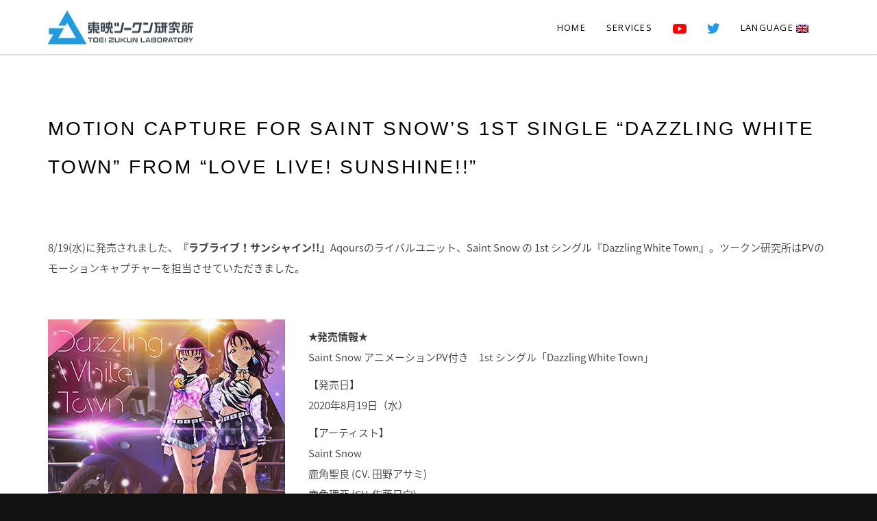

--- FILE ---
content_type: text/html; charset=UTF-8
request_url: https://zukun-lab.com/en/news/mc_lls_dazzlingwhitetown/
body_size: 112916
content:
<!DOCTYPE html><html
dir=ltr lang=en-US prefix="og: https://ogp.me/ns#"><head><meta
charset="UTF-8"><meta
name="viewport" content="width=device-width, initial-scale=1, maximum-scale=1.0"><title>Motion Capture for Saint Snow’s 1st Single “Dazzling White Town” from “Love Live! Sunshine!!” | 東映ツークン研究所</title><meta
name="robots" content="max-snippet:-1, max-image-preview:large, max-video-preview:-1"><link
rel=canonical href=https://zukun-lab.com/en/news/mc_lls_dazzlingwhitetown/ ><meta
name="generator" content="All in One SEO (AIOSEO) 4.9.3"><meta
property="og:locale" content="en_US"><meta
property="og:site_name" content="東映ツークン研究所コーポレートサイト"><meta
property="og:type" content="article"><meta
property="og:title" content="Motion Capture for Saint Snow’s 1st Single “Dazzling White Town” from “Love Live! Sunshine!!” | 東映ツークン研究所"><meta
property="og:url" content="https://zukun-lab.com/en/news/mc_lls_dazzlingwhitetown/"><meta
property="article:published_time" content="2020-08-21T04:24:01+00:00"><meta
property="article:modified_time" content="2023-06-12T02:26:32+00:00"><meta
name="twitter:card" content="summary_large_image"><meta
name="twitter:site" content="@ToeiZukunLab"><meta
name="twitter:title" content="Motion Capture for Saint Snow’s 1st Single “Dazzling White Town” from “Love Live! Sunshine!!” | 東映ツークン研究所"><style media=all>/*<![CDATA[*/@import url(https://fonts.googleapis.com/earlyaccess/notosansjapanese.css);@import url(http://fonts.googleapis.com/earlyaccess/notosansjapanese.css);
/*!
 * Bootstrap v3.3.7 (http://getbootstrap.com)
 * Copyright 2011-2016 Twitter, Inc.
 * Licensed under MIT (https://github.com/twbs/bootstrap/blob/master/LICENSE)
 */
/*! normalize.css v3.0.3 | MIT License | github.com/necolas/normalize.css */
html{font-family:sans-serif;-webkit-text-size-adjust:100%;-ms-text-size-adjust:100%}body{margin:0}article,aside,details,figcaption,figure,footer,header,hgroup,main,menu,nav,section,summary{display:block}audio,canvas,progress,video{display:inline-block;vertical-align:baseline}audio:not([controls]){display:none;height:0}[hidden],template{display:none}a{background-color:transparent}a:active,a:hover{outline:0}abbr[title]{border-bottom:1px dotted}b,strong{font-weight:700}dfn{font-style:italic}h1{margin:.67em 0;font-size:2em}mark{color:#000;background:#ff0}small{font-size:80%}sub,sup{position:relative;font-size:75%;line-height:0;vertical-align:baseline}sup{top:-.5em}sub{bottom:-.25em}img{border:0}svg:not(:root){overflow:hidden}figure{margin:1em 40px}hr{height:0;-webkit-box-sizing:content-box;-moz-box-sizing:content-box;box-sizing:content-box}pre{overflow:auto}code,kbd,pre,samp{font-family:monospace,monospace;font-size:1em}button,input,optgroup,select,textarea{margin:0;font:inherit;color:inherit}button{overflow:visible}button,select{text-transform:none}button,html input[type=button],input[type=reset],input[type=submit]{-webkit-appearance:button;cursor:pointer}button[disabled],html input[disabled]{cursor:default}button::-moz-focus-inner,input::-moz-focus-inner{padding:0;border:0}input{line-height:normal}input[type=checkbox],input[type=radio]{-webkit-box-sizing:border-box;-moz-box-sizing:border-box;box-sizing:border-box;padding:0}input[type=number]::-webkit-inner-spin-button,input[type=number]::-webkit-outer-spin-button{height:auto}input[type=search]{-webkit-box-sizing:content-box;-moz-box-sizing:content-box;box-sizing:content-box;-webkit-appearance:textfield}input[type=search]::-webkit-search-cancel-button,input[type=search]::-webkit-search-decoration{-webkit-appearance:none}fieldset{padding:.35em .625em .75em;margin:0 2px;border:1px solid silver}legend{padding:0;border:0}textarea{overflow:auto}optgroup{font-weight:700}table{border-spacing:0;border-collapse:collapse}td,th{padding:0}
/*! Source: https://github.com/h5bp/html5-boilerplate/blob/master/src/css/main.css */
@media print{*,:after,:before{color:#000!important;text-shadow:none!important;background:0 0!important;-webkit-box-shadow:none!important;box-shadow:none!important}a,a:visited{text-decoration:underline}a[href]:after{content:" (" attr(href) ")"}abbr[title]:after{content:" (" attr(title) ")"}a[href^="javascript:"]:after,a[href^="#"]:after{content:""}blockquote,pre{border:1px solid #999;page-break-inside:avoid}thead{display:table-header-group}img,tr{page-break-inside:avoid}img{max-width:100%!important}h2,h3,p{orphans:3;widows:3}h2,h3{page-break-after:avoid}.navbar{display:none}.btn>.caret,.dropup>.btn>.caret{border-top-color:#000!important}.label{border:1px solid #000}.table{border-collapse:collapse!important}.table td,.table th{background-color:#fff!important}.table-bordered td,.table-bordered th{border:1px solid #ddd!important}}@font-face{font-family:'Glyphicons Halflings';src:url(/wordpress/wp-content/themes/spice-base/fonts/glyphicons-halflings-regular.eot);src:url(/wordpress/wp-content/themes/spice-base/fonts/glyphicons-halflings-regular.eot?#iefix) format('embedded-opentype'),url(/wordpress/wp-content/themes/spice-base/fonts/glyphicons-halflings-regular.woff2) format('woff2'),url(/wordpress/wp-content/themes/spice-base/fonts/glyphicons-halflings-regular.woff) format('woff'),url(/wordpress/wp-content/themes/spice-base/fonts/glyphicons-halflings-regular.ttf) format('truetype'),url(/wordpress/wp-content/themes/spice-base/fonts/glyphicons-halflings-regular.svg#glyphicons_halflingsregular) format('svg')}.glyphicon{position:relative;top:1px;display:inline-block;font-family:'Glyphicons Halflings';font-style:normal;font-weight:400;line-height:1;-webkit-font-smoothing:antialiased;-moz-osx-font-smoothing:grayscale}.glyphicon-asterisk:before{content:"\002a"}.glyphicon-plus:before{content:"\002b"}.glyphicon-eur:before,.glyphicon-euro:before{content:"\20ac"}.glyphicon-minus:before{content:"\2212"}.glyphicon-cloud:before{content:"\2601"}.glyphicon-envelope:before{content:"\2709"}.glyphicon-pencil:before{content:"\270f"}.glyphicon-glass:before{content:"\e001"}.glyphicon-music:before{content:"\e002"}.glyphicon-search:before{content:"\e003"}.glyphicon-heart:before{content:"\e005"}.glyphicon-star:before{content:"\e006"}.glyphicon-star-empty:before{content:"\e007"}.glyphicon-user:before{content:"\e008"}.glyphicon-film:before{content:"\e009"}.glyphicon-th-large:before{content:"\e010"}.glyphicon-th:before{content:"\e011"}.glyphicon-th-list:before{content:"\e012"}.glyphicon-ok:before{content:"\e013"}.glyphicon-remove:before{content:"\e014"}.glyphicon-zoom-in:before{content:"\e015"}.glyphicon-zoom-out:before{content:"\e016"}.glyphicon-off:before{content:"\e017"}.glyphicon-signal:before{content:"\e018"}.glyphicon-cog:before{content:"\e019"}.glyphicon-trash:before{content:"\e020"}.glyphicon-home:before{content:"\e021"}.glyphicon-file:before{content:"\e022"}.glyphicon-time:before{content:"\e023"}.glyphicon-road:before{content:"\e024"}.glyphicon-download-alt:before{content:"\e025"}.glyphicon-download:before{content:"\e026"}.glyphicon-upload:before{content:"\e027"}.glyphicon-inbox:before{content:"\e028"}.glyphicon-play-circle:before{content:"\e029"}.glyphicon-repeat:before{content:"\e030"}.glyphicon-refresh:before{content:"\e031"}.glyphicon-list-alt:before{content:"\e032"}.glyphicon-lock:before{content:"\e033"}.glyphicon-flag:before{content:"\e034"}.glyphicon-headphones:before{content:"\e035"}.glyphicon-volume-off:before{content:"\e036"}.glyphicon-volume-down:before{content:"\e037"}.glyphicon-volume-up:before{content:"\e038"}.glyphicon-qrcode:before{content:"\e039"}.glyphicon-barcode:before{content:"\e040"}.glyphicon-tag:before{content:"\e041"}.glyphicon-tags:before{content:"\e042"}.glyphicon-book:before{content:"\e043"}.glyphicon-bookmark:before{content:"\e044"}.glyphicon-print:before{content:"\e045"}.glyphicon-camera:before{content:"\e046"}.glyphicon-font:before{content:"\e047"}.glyphicon-bold:before{content:"\e048"}.glyphicon-italic:before{content:"\e049"}.glyphicon-text-height:before{content:"\e050"}.glyphicon-text-width:before{content:"\e051"}.glyphicon-align-left:before{content:"\e052"}.glyphicon-align-center:before{content:"\e053"}.glyphicon-align-right:before{content:"\e054"}.glyphicon-align-justify:before{content:"\e055"}.glyphicon-list:before{content:"\e056"}.glyphicon-indent-left:before{content:"\e057"}.glyphicon-indent-right:before{content:"\e058"}.glyphicon-facetime-video:before{content:"\e059"}.glyphicon-picture:before{content:"\e060"}.glyphicon-map-marker:before{content:"\e062"}.glyphicon-adjust:before{content:"\e063"}.glyphicon-tint:before{content:"\e064"}.glyphicon-edit:before{content:"\e065"}.glyphicon-share:before{content:"\e066"}.glyphicon-check:before{content:"\e067"}.glyphicon-move:before{content:"\e068"}.glyphicon-step-backward:before{content:"\e069"}.glyphicon-fast-backward:before{content:"\e070"}.glyphicon-backward:before{content:"\e071"}.glyphicon-play:before{content:"\e072"}.glyphicon-pause:before{content:"\e073"}.glyphicon-stop:before{content:"\e074"}.glyphicon-forward:before{content:"\e075"}.glyphicon-fast-forward:before{content:"\e076"}.glyphicon-step-forward:before{content:"\e077"}.glyphicon-eject:before{content:"\e078"}.glyphicon-chevron-left:before{content:"\e079"}.glyphicon-chevron-right:before{content:"\e080"}.glyphicon-plus-sign:before{content:"\e081"}.glyphicon-minus-sign:before{content:"\e082"}.glyphicon-remove-sign:before{content:"\e083"}.glyphicon-ok-sign:before{content:"\e084"}.glyphicon-question-sign:before{content:"\e085"}.glyphicon-info-sign:before{content:"\e086"}.glyphicon-screenshot:before{content:"\e087"}.glyphicon-remove-circle:before{content:"\e088"}.glyphicon-ok-circle:before{content:"\e089"}.glyphicon-ban-circle:before{content:"\e090"}.glyphicon-arrow-left:before{content:"\e091"}.glyphicon-arrow-right:before{content:"\e092"}.glyphicon-arrow-up:before{content:"\e093"}.glyphicon-arrow-down:before{content:"\e094"}.glyphicon-share-alt:before{content:"\e095"}.glyphicon-resize-full:before{content:"\e096"}.glyphicon-resize-small:before{content:"\e097"}.glyphicon-exclamation-sign:before{content:"\e101"}.glyphicon-gift:before{content:"\e102"}.glyphicon-leaf:before{content:"\e103"}.glyphicon-fire:before{content:"\e104"}.glyphicon-eye-open:before{content:"\e105"}.glyphicon-eye-close:before{content:"\e106"}.glyphicon-warning-sign:before{content:"\e107"}.glyphicon-plane:before{content:"\e108"}.glyphicon-calendar:before{content:"\e109"}.glyphicon-random:before{content:"\e110"}.glyphicon-comment:before{content:"\e111"}.glyphicon-magnet:before{content:"\e112"}.glyphicon-chevron-up:before{content:"\e113"}.glyphicon-chevron-down:before{content:"\e114"}.glyphicon-retweet:before{content:"\e115"}.glyphicon-shopping-cart:before{content:"\e116"}.glyphicon-folder-close:before{content:"\e117"}.glyphicon-folder-open:before{content:"\e118"}.glyphicon-resize-vertical:before{content:"\e119"}.glyphicon-resize-horizontal:before{content:"\e120"}.glyphicon-hdd:before{content:"\e121"}.glyphicon-bullhorn:before{content:"\e122"}.glyphicon-bell:before{content:"\e123"}.glyphicon-certificate:before{content:"\e124"}.glyphicon-thumbs-up:before{content:"\e125"}.glyphicon-thumbs-down:before{content:"\e126"}.glyphicon-hand-right:before{content:"\e127"}.glyphicon-hand-left:before{content:"\e128"}.glyphicon-hand-up:before{content:"\e129"}.glyphicon-hand-down:before{content:"\e130"}.glyphicon-circle-arrow-right:before{content:"\e131"}.glyphicon-circle-arrow-left:before{content:"\e132"}.glyphicon-circle-arrow-up:before{content:"\e133"}.glyphicon-circle-arrow-down:before{content:"\e134"}.glyphicon-globe:before{content:"\e135"}.glyphicon-wrench:before{content:"\e136"}.glyphicon-tasks:before{content:"\e137"}.glyphicon-filter:before{content:"\e138"}.glyphicon-briefcase:before{content:"\e139"}.glyphicon-fullscreen:before{content:"\e140"}.glyphicon-dashboard:before{content:"\e141"}.glyphicon-paperclip:before{content:"\e142"}.glyphicon-heart-empty:before{content:"\e143"}.glyphicon-link:before{content:"\e144"}.glyphicon-phone:before{content:"\e145"}.glyphicon-pushpin:before{content:"\e146"}.glyphicon-usd:before{content:"\e148"}.glyphicon-gbp:before{content:"\e149"}.glyphicon-sort:before{content:"\e150"}.glyphicon-sort-by-alphabet:before{content:"\e151"}.glyphicon-sort-by-alphabet-alt:before{content:"\e152"}.glyphicon-sort-by-order:before{content:"\e153"}.glyphicon-sort-by-order-alt:before{content:"\e154"}.glyphicon-sort-by-attributes:before{content:"\e155"}.glyphicon-sort-by-attributes-alt:before{content:"\e156"}.glyphicon-unchecked:before{content:"\e157"}.glyphicon-expand:before{content:"\e158"}.glyphicon-collapse-down:before{content:"\e159"}.glyphicon-collapse-up:before{content:"\e160"}.glyphicon-log-in:before{content:"\e161"}.glyphicon-flash:before{content:"\e162"}.glyphicon-log-out:before{content:"\e163"}.glyphicon-new-window:before{content:"\e164"}.glyphicon-record:before{content:"\e165"}.glyphicon-save:before{content:"\e166"}.glyphicon-open:before{content:"\e167"}.glyphicon-saved:before{content:"\e168"}.glyphicon-import:before{content:"\e169"}.glyphicon-export:before{content:"\e170"}.glyphicon-send:before{content:"\e171"}.glyphicon-floppy-disk:before{content:"\e172"}.glyphicon-floppy-saved:before{content:"\e173"}.glyphicon-floppy-remove:before{content:"\e174"}.glyphicon-floppy-save:before{content:"\e175"}.glyphicon-floppy-open:before{content:"\e176"}.glyphicon-credit-card:before{content:"\e177"}.glyphicon-transfer:before{content:"\e178"}.glyphicon-cutlery:before{content:"\e179"}.glyphicon-header:before{content:"\e180"}.glyphicon-compressed:before{content:"\e181"}.glyphicon-earphone:before{content:"\e182"}.glyphicon-phone-alt:before{content:"\e183"}.glyphicon-tower:before{content:"\e184"}.glyphicon-stats:before{content:"\e185"}.glyphicon-sd-video:before{content:"\e186"}.glyphicon-hd-video:before{content:"\e187"}.glyphicon-subtitles:before{content:"\e188"}.glyphicon-sound-stereo:before{content:"\e189"}.glyphicon-sound-dolby:before{content:"\e190"}.glyphicon-sound-5-1:before{content:"\e191"}.glyphicon-sound-6-1:before{content:"\e192"}.glyphicon-sound-7-1:before{content:"\e193"}.glyphicon-copyright-mark:before{content:"\e194"}.glyphicon-registration-mark:before{content:"\e195"}.glyphicon-cloud-download:before{content:"\e197"}.glyphicon-cloud-upload:before{content:"\e198"}.glyphicon-tree-conifer:before{content:"\e199"}.glyphicon-tree-deciduous:before{content:"\e200"}.glyphicon-cd:before{content:"\e201"}.glyphicon-save-file:before{content:"\e202"}.glyphicon-open-file:before{content:"\e203"}.glyphicon-level-up:before{content:"\e204"}.glyphicon-copy:before{content:"\e205"}.glyphicon-paste:before{content:"\e206"}.glyphicon-alert:before{content:"\e209"}.glyphicon-equalizer:before{content:"\e210"}.glyphicon-king:before{content:"\e211"}.glyphicon-queen:before{content:"\e212"}.glyphicon-pawn:before{content:"\e213"}.glyphicon-bishop:before{content:"\e214"}.glyphicon-knight:before{content:"\e215"}.glyphicon-baby-formula:before{content:"\e216"}.glyphicon-tent:before{content:"\26fa"}.glyphicon-blackboard:before{content:"\e218"}.glyphicon-bed:before{content:"\e219"}.glyphicon-apple:before{content:"\f8ff"}.glyphicon-erase:before{content:"\e221"}.glyphicon-hourglass:before{content:"\231b"}.glyphicon-lamp:before{content:"\e223"}.glyphicon-duplicate:before{content:"\e224"}.glyphicon-piggy-bank:before{content:"\e225"}.glyphicon-scissors:before{content:"\e226"}.glyphicon-bitcoin:before{content:"\e227"}.glyphicon-btc:before{content:"\e227"}.glyphicon-xbt:before{content:"\e227"}.glyphicon-yen:before{content:"\00a5"}.glyphicon-jpy:before{content:"\00a5"}.glyphicon-ruble:before{content:"\20bd"}.glyphicon-rub:before{content:"\20bd"}.glyphicon-scale:before{content:"\e230"}.glyphicon-ice-lolly:before{content:"\e231"}.glyphicon-ice-lolly-tasted:before{content:"\e232"}.glyphicon-education:before{content:"\e233"}.glyphicon-option-horizontal:before{content:"\e234"}.glyphicon-option-vertical:before{content:"\e235"}.glyphicon-menu-hamburger:before{content:"\e236"}.glyphicon-modal-window:before{content:"\e237"}.glyphicon-oil:before{content:"\e238"}.glyphicon-grain:before{content:"\e239"}.glyphicon-sunglasses:before{content:"\e240"}.glyphicon-text-size:before{content:"\e241"}.glyphicon-text-color:before{content:"\e242"}.glyphicon-text-background:before{content:"\e243"}.glyphicon-object-align-top:before{content:"\e244"}.glyphicon-object-align-bottom:before{content:"\e245"}.glyphicon-object-align-horizontal:before{content:"\e246"}.glyphicon-object-align-left:before{content:"\e247"}.glyphicon-object-align-vertical:before{content:"\e248"}.glyphicon-object-align-right:before{content:"\e249"}.glyphicon-triangle-right:before{content:"\e250"}.glyphicon-triangle-left:before{content:"\e251"}.glyphicon-triangle-bottom:before{content:"\e252"}.glyphicon-triangle-top:before{content:"\e253"}.glyphicon-console:before{content:"\e254"}.glyphicon-superscript:before{content:"\e255"}.glyphicon-subscript:before{content:"\e256"}.glyphicon-menu-left:before{content:"\e257"}.glyphicon-menu-right:before{content:"\e258"}.glyphicon-menu-down:before{content:"\e259"}.glyphicon-menu-up:before{content:"\e260"}*{-webkit-box-sizing:border-box;-moz-box-sizing:border-box;box-sizing:border-box}:after,:before{-webkit-box-sizing:border-box;-moz-box-sizing:border-box;box-sizing:border-box}html{font-size:10px;-webkit-tap-highlight-color:rgba(0,0,0,0)}body{font-family:'Noto Sans Japanese',sans-serif;font-size:14px;line-height:1.42857143;color:#333;background-color:#fff}button,input,select,textarea{font-family:inherit;font-size:inherit;line-height:inherit}a{color:#337ab7;text-decoration:none}a:focus,a:hover{color:#23527c;text-decoration:underline}a:focus{outline:5px auto -webkit-focus-ring-color;outline-offset:-2px}figure{margin:0}img{vertical-align:middle}.carousel-inner>.item>a>img,.carousel-inner>.item>img,.img-responsive,.thumbnail a>img,.thumbnail>img{display:block;max-width:100%;height:auto}.img-rounded{border-radius:6px}.img-thumbnail{display:inline-block;max-width:100%;height:auto;padding:4px;line-height:1.42857143;background-color:#fff;border:1px solid #ddd;border-radius:4px;-webkit-transition:all .2s ease-in-out;-o-transition:all .2s ease-in-out;transition:all .2s ease-in-out}.img-circle{border-radius:50%}hr{margin-top:20px;margin-bottom:20px;border:0;border-top:1px solid #eee}.sr-only{position:absolute;width:1px;height:1px;padding:0;margin:-1px;overflow:hidden;clip:rect(0,0,0,0);border:0}.sr-only-focusable:active,.sr-only-focusable:focus{position:static;width:auto;height:auto;margin:0;overflow:visible;clip:auto}[role=button]{cursor:pointer}.h1,.h2,.h3,.h4,.h5,.h6,h1,h2,h3,h4,h5,h6{font-family:inherit;font-weight:500;line-height:1.1;color:inherit}.h1 .small,.h1 small,.h2 .small,.h2 small,.h3 .small,.h3 small,.h4 .small,.h4 small,.h5 .small,.h5 small,.h6 .small,.h6 small,h1 .small,h1 small,h2 .small,h2 small,h3 .small,h3 small,h4 .small,h4 small,h5 .small,h5 small,h6 .small,h6 small{font-weight:400;line-height:1;color:#777}.h1,.h2,.h3,h1,h2,h3{margin-top:20px;margin-bottom:10px}.h1 .small,.h1 small,.h2 .small,.h2 small,.h3 .small,.h3 small,h1 .small,h1 small,h2 .small,h2 small,h3 .small,h3 small{font-size:65%}.h4,.h5,.h6,h4,h5,h6{margin-top:10px;margin-bottom:10px}.h4 .small,.h4 small,.h5 .small,.h5 small,.h6 .small,.h6 small,h4 .small,h4 small,h5 .small,h5 small,h6 .small,h6 small{font-size:75%}.h1,h1{font-size:36px}.h2,h2{font-size:30px}.h3,h3{font-size:24px}.h4,h4{font-size:18px}.h5,h5{font-size:14px}.h6,h6{font-size:12px}p{margin:0 0 10px}.lead{margin-bottom:20px;font-size:16px;font-weight:300;line-height:1.4}@media (min-width:768px){.lead{font-size:21px}}.small,small{font-size:85%}.mark,mark{padding:.2em;background-color:#fcf8e3}.text-left{text-align:left}.text-right{text-align:right}.text-center{text-align:center}.text-justify{text-align:justify}.text-nowrap{white-space:nowrap}.text-lowercase{text-transform:lowercase}.text-uppercase{text-transform:uppercase}.text-capitalize{text-transform:capitalize}.text-muted{color:#777}.text-primary{color:#337ab7}a.text-primary:focus,a.text-primary:hover{color:#286090}.text-success{color:#3c763d}a.text-success:focus,a.text-success:hover{color:#2b542c}.text-info{color:#31708f}a.text-info:focus,a.text-info:hover{color:#245269}.text-warning{color:#8a6d3b}a.text-warning:focus,a.text-warning:hover{color:#66512c}.text-danger{color:#a94442}a.text-danger:focus,a.text-danger:hover{color:#843534}.bg-primary{color:#fff;background-color:#337ab7}a.bg-primary:focus,a.bg-primary:hover{background-color:#286090}.bg-success{background-color:#dff0d8}a.bg-success:focus,a.bg-success:hover{background-color:#c1e2b3}.bg-info{background-color:#d9edf7}a.bg-info:focus,a.bg-info:hover{background-color:#afd9ee}.bg-warning{background-color:#fcf8e3}a.bg-warning:focus,a.bg-warning:hover{background-color:#f7ecb5}.bg-danger{background-color:#f2dede}a.bg-danger:focus,a.bg-danger:hover{background-color:#e4b9b9}.page-header{padding-bottom:9px;margin:40px 0 20px;border-bottom:1px solid #eee}ol,ul{margin-top:0;margin-bottom:10px}ol ol,ol ul,ul ol,ul ul{margin-bottom:0}.list-unstyled{padding-left:0;list-style:none}.list-inline{padding-left:0;margin-left:-5px;list-style:none}.list-inline>li{display:inline-block;padding-right:5px;padding-left:5px}dl{margin-top:0;margin-bottom:20px}dd,dt{line-height:1.42857143}dt{font-weight:700}dd{margin-left:0}@media (min-width:768px){.dl-horizontal dt{float:left;width:160px;overflow:hidden;clear:left;text-align:right;text-overflow:ellipsis;white-space:nowrap}.dl-horizontal dd{margin-left:180px}}abbr[data-original-title],abbr[title]{cursor:help;border-bottom:1px dotted #777}.initialism{font-size:90%;text-transform:uppercase}blockquote{padding:10px 20px;margin:0 0 20px;font-size:17.5px;border-left:5px solid #eee}blockquote ol:last-child,blockquote p:last-child,blockquote ul:last-child{margin-bottom:0}blockquote .small,blockquote footer,blockquote small{display:block;font-size:80%;line-height:1.42857143;color:#777}blockquote .small:before,blockquote footer:before,blockquote small:before{content:'\2014 \00A0'}.blockquote-reverse,blockquote.pull-right{padding-right:15px;padding-left:0;text-align:right;border-right:5px solid #eee;border-left:0}.blockquote-reverse .small:before,.blockquote-reverse footer:before,.blockquote-reverse small:before,blockquote.pull-right .small:before,blockquote.pull-right footer:before,blockquote.pull-right small:before{content:''}.blockquote-reverse .small:after,.blockquote-reverse footer:after,.blockquote-reverse small:after,blockquote.pull-right .small:after,blockquote.pull-right footer:after,blockquote.pull-right small:after{content:'\00A0 \2014'}address{margin-bottom:20px;font-style:normal;line-height:1.42857143}code,kbd,pre,samp{font-family:Menlo,Monaco,Consolas,"Courier New",monospace}code{padding:2px 4px;font-size:90%;color:#c7254e;background-color:#f9f2f4;border-radius:4px}kbd{padding:2px 4px;font-size:90%;color:#fff;background-color:#333;border-radius:3px;-webkit-box-shadow:inset 0 -1px 0 rgba(0,0,0,.25);box-shadow:inset 0 -1px 0 rgba(0,0,0,.25)}kbd kbd{padding:0;font-size:100%;font-weight:700;-webkit-box-shadow:none;box-shadow:none}pre{display:block;padding:9.5px;margin:0 0 10px;font-size:13px;line-height:1.42857143;color:#333;word-break:break-all;word-wrap:break-word;background-color:#f5f5f5;border:1px solid #ccc;border-radius:4px}pre code{padding:0;font-size:inherit;color:inherit;white-space:pre-wrap;background-color:transparent;border-radius:0}.pre-scrollable{max-height:340px;overflow-y:scroll}.container{padding-right:15px;padding-left:15px;margin-right:auto;margin-left:auto}@media (min-width:768px){.container{width:750px}}@media (min-width:992px){.container{width:970px}}@media (min-width:1200px){.container{width:1170px}}.container-fluid{padding-right:15px;padding-left:15px;margin-right:auto;margin-left:auto}.row{margin-right:-15px;margin-left:-15px}.col-lg-1,.col-lg-10,.col-lg-11,.col-lg-12,.col-lg-2,.col-lg-3,.col-lg-4,.col-lg-5,.col-lg-6,.col-lg-7,.col-lg-8,.col-lg-9,.col-md-1,.col-md-10,.col-md-11,.col-md-12,.col-md-2,.col-md-3,.col-md-4,.col-md-5,.col-md-6,.col-md-7,.col-md-8,.col-md-9,.col-sm-1,.col-sm-10,.col-sm-11,.col-sm-12,.col-sm-2,.col-sm-3,.col-sm-4,.col-sm-5,.col-sm-6,.col-sm-7,.col-sm-8,.col-sm-9,.col-xs-1,.col-xs-10,.col-xs-11,.col-xs-12,.col-xs-2,.col-xs-3,.col-xs-4,.col-xs-5,.col-xs-6,.col-xs-7,.col-xs-8,.col-xs-9{position:relative;min-height:1px;padding-right:15px;padding-left:15px}.col-xs-1,.col-xs-10,.col-xs-11,.col-xs-12,.col-xs-2,.col-xs-3,.col-xs-4,.col-xs-5,.col-xs-6,.col-xs-7,.col-xs-8,.col-xs-9{float:left}.col-xs-12{width:100%}.col-xs-11{width:91.66666667%}.col-xs-10{width:83.33333333%}.col-xs-9{width:75%}.col-xs-8{width:66.66666667%}.col-xs-7{width:58.33333333%}.col-xs-6{width:50%}.col-xs-5{width:41.66666667%}.col-xs-4{width:33.33333333%}.col-xs-3{width:25%}.col-xs-2{width:16.66666667%}.col-xs-1{width:8.33333333%}.col-xs-pull-12{right:100%}.col-xs-pull-11{right:91.66666667%}.col-xs-pull-10{right:83.33333333%}.col-xs-pull-9{right:75%}.col-xs-pull-8{right:66.66666667%}.col-xs-pull-7{right:58.33333333%}.col-xs-pull-6{right:50%}.col-xs-pull-5{right:41.66666667%}.col-xs-pull-4{right:33.33333333%}.col-xs-pull-3{right:25%}.col-xs-pull-2{right:16.66666667%}.col-xs-pull-1{right:8.33333333%}.col-xs-pull-0{right:auto}.col-xs-push-12{left:100%}.col-xs-push-11{left:91.66666667%}.col-xs-push-10{left:83.33333333%}.col-xs-push-9{left:75%}.col-xs-push-8{left:66.66666667%}.col-xs-push-7{left:58.33333333%}.col-xs-push-6{left:50%}.col-xs-push-5{left:41.66666667%}.col-xs-push-4{left:33.33333333%}.col-xs-push-3{left:25%}.col-xs-push-2{left:16.66666667%}.col-xs-push-1{left:8.33333333%}.col-xs-push-0{left:auto}.col-xs-offset-12{margin-left:100%}.col-xs-offset-11{margin-left:91.66666667%}.col-xs-offset-10{margin-left:83.33333333%}.col-xs-offset-9{margin-left:75%}.col-xs-offset-8{margin-left:66.66666667%}.col-xs-offset-7{margin-left:58.33333333%}.col-xs-offset-6{margin-left:50%}.col-xs-offset-5{margin-left:41.66666667%}.col-xs-offset-4{margin-left:33.33333333%}.col-xs-offset-3{margin-left:25%}.col-xs-offset-2{margin-left:16.66666667%}.col-xs-offset-1{margin-left:8.33333333%}.col-xs-offset-0{margin-left:0}@media (min-width:768px){.col-sm-1,.col-sm-10,.col-sm-11,.col-sm-12,.col-sm-2,.col-sm-3,.col-sm-4,.col-sm-5,.col-sm-6,.col-sm-7,.col-sm-8,.col-sm-9{float:left}.col-sm-12{width:100%}.col-sm-11{width:91.66666667%}.col-sm-10{width:83.33333333%}.col-sm-9{width:75%}.col-sm-8{width:66.66666667%}.col-sm-7{width:58.33333333%}.col-sm-6{width:50%}.col-sm-5{width:41.66666667%}.col-sm-4{width:33.33333333%}.col-sm-3{width:25%}.col-sm-2{width:16.66666667%}.col-sm-1{width:8.33333333%}.col-sm-pull-12{right:100%}.col-sm-pull-11{right:91.66666667%}.col-sm-pull-10{right:83.33333333%}.col-sm-pull-9{right:75%}.col-sm-pull-8{right:66.66666667%}.col-sm-pull-7{right:58.33333333%}.col-sm-pull-6{right:50%}.col-sm-pull-5{right:41.66666667%}.col-sm-pull-4{right:33.33333333%}.col-sm-pull-3{right:25%}.col-sm-pull-2{right:16.66666667%}.col-sm-pull-1{right:8.33333333%}.col-sm-pull-0{right:auto}.col-sm-push-12{left:100%}.col-sm-push-11{left:91.66666667%}.col-sm-push-10{left:83.33333333%}.col-sm-push-9{left:75%}.col-sm-push-8{left:66.66666667%}.col-sm-push-7{left:58.33333333%}.col-sm-push-6{left:50%}.col-sm-push-5{left:41.66666667%}.col-sm-push-4{left:33.33333333%}.col-sm-push-3{left:25%}.col-sm-push-2{left:16.66666667%}.col-sm-push-1{left:8.33333333%}.col-sm-push-0{left:auto}.col-sm-offset-12{margin-left:100%}.col-sm-offset-11{margin-left:91.66666667%}.col-sm-offset-10{margin-left:83.33333333%}.col-sm-offset-9{margin-left:75%}.col-sm-offset-8{margin-left:66.66666667%}.col-sm-offset-7{margin-left:58.33333333%}.col-sm-offset-6{margin-left:50%}.col-sm-offset-5{margin-left:41.66666667%}.col-sm-offset-4{margin-left:33.33333333%}.col-sm-offset-3{margin-left:25%}.col-sm-offset-2{margin-left:16.66666667%}.col-sm-offset-1{margin-left:8.33333333%}.col-sm-offset-0{margin-left:0}}@media (min-width:992px){.col-md-1,.col-md-10,.col-md-11,.col-md-12,.col-md-2,.col-md-3,.col-md-4,.col-md-5,.col-md-6,.col-md-7,.col-md-8,.col-md-9{float:left}.col-md-12{width:100%}.col-md-11{width:91.66666667%}.col-md-10{width:83.33333333%}.col-md-9{width:75%}.col-md-8{width:66.66666667%}.col-md-7{width:58.33333333%}.col-md-6{width:50%}.col-md-5{width:41.66666667%}.col-md-4{width:33.33333333%}.col-md-3{width:25%}.col-md-2{width:16.66666667%}.col-md-1{width:8.33333333%}.col-md-pull-12{right:100%}.col-md-pull-11{right:91.66666667%}.col-md-pull-10{right:83.33333333%}.col-md-pull-9{right:75%}.col-md-pull-8{right:66.66666667%}.col-md-pull-7{right:58.33333333%}.col-md-pull-6{right:50%}.col-md-pull-5{right:41.66666667%}.col-md-pull-4{right:33.33333333%}.col-md-pull-3{right:25%}.col-md-pull-2{right:16.66666667%}.col-md-pull-1{right:8.33333333%}.col-md-pull-0{right:auto}.col-md-push-12{left:100%}.col-md-push-11{left:91.66666667%}.col-md-push-10{left:83.33333333%}.col-md-push-9{left:75%}.col-md-push-8{left:66.66666667%}.col-md-push-7{left:58.33333333%}.col-md-push-6{left:50%}.col-md-push-5{left:41.66666667%}.col-md-push-4{left:33.33333333%}.col-md-push-3{left:25%}.col-md-push-2{left:16.66666667%}.col-md-push-1{left:8.33333333%}.col-md-push-0{left:auto}.col-md-offset-12{margin-left:100%}.col-md-offset-11{margin-left:91.66666667%}.col-md-offset-10{margin-left:83.33333333%}.col-md-offset-9{margin-left:75%}.col-md-offset-8{margin-left:66.66666667%}.col-md-offset-7{margin-left:58.33333333%}.col-md-offset-6{margin-left:50%}.col-md-offset-5{margin-left:41.66666667%}.col-md-offset-4{margin-left:33.33333333%}.col-md-offset-3{margin-left:25%}.col-md-offset-2{margin-left:16.66666667%}.col-md-offset-1{margin-left:8.33333333%}.col-md-offset-0{margin-left:0}}@media (min-width:1200px){.col-lg-1,.col-lg-10,.col-lg-11,.col-lg-12,.col-lg-2,.col-lg-3,.col-lg-4,.col-lg-5,.col-lg-6,.col-lg-7,.col-lg-8,.col-lg-9{float:left}.col-lg-12{width:100%}.col-lg-11{width:91.66666667%}.col-lg-10{width:83.33333333%}.col-lg-9{width:75%}.col-lg-8{width:66.66666667%}.col-lg-7{width:58.33333333%}.col-lg-6{width:50%}.col-lg-5{width:41.66666667%}.col-lg-4{width:33.33333333%}.col-lg-3{width:25%}.col-lg-2{width:16.66666667%}.col-lg-1{width:8.33333333%}.col-lg-pull-12{right:100%}.col-lg-pull-11{right:91.66666667%}.col-lg-pull-10{right:83.33333333%}.col-lg-pull-9{right:75%}.col-lg-pull-8{right:66.66666667%}.col-lg-pull-7{right:58.33333333%}.col-lg-pull-6{right:50%}.col-lg-pull-5{right:41.66666667%}.col-lg-pull-4{right:33.33333333%}.col-lg-pull-3{right:25%}.col-lg-pull-2{right:16.66666667%}.col-lg-pull-1{right:8.33333333%}.col-lg-pull-0{right:auto}.col-lg-push-12{left:100%}.col-lg-push-11{left:91.66666667%}.col-lg-push-10{left:83.33333333%}.col-lg-push-9{left:75%}.col-lg-push-8{left:66.66666667%}.col-lg-push-7{left:58.33333333%}.col-lg-push-6{left:50%}.col-lg-push-5{left:41.66666667%}.col-lg-push-4{left:33.33333333%}.col-lg-push-3{left:25%}.col-lg-push-2{left:16.66666667%}.col-lg-push-1{left:8.33333333%}.col-lg-push-0{left:auto}.col-lg-offset-12{margin-left:100%}.col-lg-offset-11{margin-left:91.66666667%}.col-lg-offset-10{margin-left:83.33333333%}.col-lg-offset-9{margin-left:75%}.col-lg-offset-8{margin-left:66.66666667%}.col-lg-offset-7{margin-left:58.33333333%}.col-lg-offset-6{margin-left:50%}.col-lg-offset-5{margin-left:41.66666667%}.col-lg-offset-4{margin-left:33.33333333%}.col-lg-offset-3{margin-left:25%}.col-lg-offset-2{margin-left:16.66666667%}.col-lg-offset-1{margin-left:8.33333333%}.col-lg-offset-0{margin-left:0}}table{background-color:transparent}caption{padding-top:8px;padding-bottom:8px;color:#777;text-align:left}th{text-align:left}.table{width:100%;max-width:100%;margin-bottom:20px}.table>tbody>tr>td,.table>tbody>tr>th,.table>tfoot>tr>td,.table>tfoot>tr>th,.table>thead>tr>td,.table>thead>tr>th{padding:15px;line-height:2;vertical-align:top;border-top:1px solid #ddd0}.table>thead>tr>th{vertical-align:bottom;border-bottom:2px solid #ddd}.table>caption+thead>tr:first-child>td,.table>caption+thead>tr:first-child>th,.table>colgroup+thead>tr:first-child>td,.table>colgroup+thead>tr:first-child>th,.table>thead:first-child>tr:first-child>td,.table>thead:first-child>tr:first-child>th{border-top:0}.table>tbody+tbody{border-top:2px solid #ddd}.table .table{background-color:#fff}.table-condensed>tbody>tr>td,.table-condensed>tbody>tr>th,.table-condensed>tfoot>tr>td,.table-condensed>tfoot>tr>th,.table-condensed>thead>tr>td,.table-condensed>thead>tr>th{padding:5px}.table-bordered{border:1px solid #ddd}.table-bordered>tbody>tr>td,.table-bordered>tbody>tr>th,.table-bordered>tfoot>tr>td,.table-bordered>tfoot>tr>th,.table-bordered>thead>tr>td,.table-bordered>thead>tr>th{border:1px solid #ddd}.table-bordered>thead>tr>td,.table-bordered>thead>tr>th{border-bottom-width:2px}.table-striped>tbody>tr:nth-of-type(odd){background-color:#f9f9f9}.table-hover>tbody>tr:hover{background-color:#f5f5f5}table col[class*=col-]{position:static;display:table-column;float:none}table td[class*=col-],table th[class*=col-]{position:static;display:table-cell;float:none}.table>tbody>tr.active>td,.table>tbody>tr.active>th,.table>tbody>tr>td.active,.table>tbody>tr>th.active,.table>tfoot>tr.active>td,.table>tfoot>tr.active>th,.table>tfoot>tr>td.active,.table>tfoot>tr>th.active,.table>thead>tr.active>td,.table>thead>tr.active>th,.table>thead>tr>td.active,.table>thead>tr>th.active{background-color:#f5f5f5}.table-hover>tbody>tr.active:hover>td,.table-hover>tbody>tr.active:hover>th,.table-hover>tbody>tr:hover>.active,.table-hover>tbody>tr>td.active:hover,.table-hover>tbody>tr>th.active:hover{background-color:#e8e8e8}.table>tbody>tr.success>td,.table>tbody>tr.success>th,.table>tbody>tr>td.success,.table>tbody>tr>th.success,.table>tfoot>tr.success>td,.table>tfoot>tr.success>th,.table>tfoot>tr>td.success,.table>tfoot>tr>th.success,.table>thead>tr.success>td,.table>thead>tr.success>th,.table>thead>tr>td.success,.table>thead>tr>th.success{background-color:#dff0d8}.table-hover>tbody>tr.success:hover>td,.table-hover>tbody>tr.success:hover>th,.table-hover>tbody>tr:hover>.success,.table-hover>tbody>tr>td.success:hover,.table-hover>tbody>tr>th.success:hover{background-color:#d0e9c6}.table>tbody>tr.info>td,.table>tbody>tr.info>th,.table>tbody>tr>td.info,.table>tbody>tr>th.info,.table>tfoot>tr.info>td,.table>tfoot>tr.info>th,.table>tfoot>tr>td.info,.table>tfoot>tr>th.info,.table>thead>tr.info>td,.table>thead>tr.info>th,.table>thead>tr>td.info,.table>thead>tr>th.info{background-color:#d9edf7}.table-hover>tbody>tr.info:hover>td,.table-hover>tbody>tr.info:hover>th,.table-hover>tbody>tr:hover>.info,.table-hover>tbody>tr>td.info:hover,.table-hover>tbody>tr>th.info:hover{background-color:#c4e3f3}.table>tbody>tr.warning>td,.table>tbody>tr.warning>th,.table>tbody>tr>td.warning,.table>tbody>tr>th.warning,.table>tfoot>tr.warning>td,.table>tfoot>tr.warning>th,.table>tfoot>tr>td.warning,.table>tfoot>tr>th.warning,.table>thead>tr.warning>td,.table>thead>tr.warning>th,.table>thead>tr>td.warning,.table>thead>tr>th.warning{background-color:#fcf8e3}.table-hover>tbody>tr.warning:hover>td,.table-hover>tbody>tr.warning:hover>th,.table-hover>tbody>tr:hover>.warning,.table-hover>tbody>tr>td.warning:hover,.table-hover>tbody>tr>th.warning:hover{background-color:#faf2cc}.table>tbody>tr.danger>td,.table>tbody>tr.danger>th,.table>tbody>tr>td.danger,.table>tbody>tr>th.danger,.table>tfoot>tr.danger>td,.table>tfoot>tr.danger>th,.table>tfoot>tr>td.danger,.table>tfoot>tr>th.danger,.table>thead>tr.danger>td,.table>thead>tr.danger>th,.table>thead>tr>td.danger,.table>thead>tr>th.danger{background-color:#f2dede}.table-hover>tbody>tr.danger:hover>td,.table-hover>tbody>tr.danger:hover>th,.table-hover>tbody>tr:hover>.danger,.table-hover>tbody>tr>td.danger:hover,.table-hover>tbody>tr>th.danger:hover{background-color:#ebcccc}.table-responsive{min-height:.01%;overflow-x:auto}@media screen and (max-width:767px){.table-responsive{width:100%;margin-bottom:15px;overflow-y:hidden;-ms-overflow-style:-ms-autohiding-scrollbar;border:1px solid #ddd}.table-responsive>.table{margin-bottom:0}.table-responsive>.table>tbody>tr>td,.table-responsive>.table>tbody>tr>th,.table-responsive>.table>tfoot>tr>td,.table-responsive>.table>tfoot>tr>th,.table-responsive>.table>thead>tr>td,.table-responsive>.table>thead>tr>th{white-space:nowrap}.table-responsive>.table-bordered{border:0}.table-responsive>.table-bordered>tbody>tr>td:first-child,.table-responsive>.table-bordered>tbody>tr>th:first-child,.table-responsive>.table-bordered>tfoot>tr>td:first-child,.table-responsive>.table-bordered>tfoot>tr>th:first-child,.table-responsive>.table-bordered>thead>tr>td:first-child,.table-responsive>.table-bordered>thead>tr>th:first-child{border-left:0}.table-responsive>.table-bordered>tbody>tr>td:last-child,.table-responsive>.table-bordered>tbody>tr>th:last-child,.table-responsive>.table-bordered>tfoot>tr>td:last-child,.table-responsive>.table-bordered>tfoot>tr>th:last-child,.table-responsive>.table-bordered>thead>tr>td:last-child,.table-responsive>.table-bordered>thead>tr>th:last-child{border-right:0}.table-responsive>.table-bordered>tbody>tr:last-child>td,.table-responsive>.table-bordered>tbody>tr:last-child>th,.table-responsive>.table-bordered>tfoot>tr:last-child>td,.table-responsive>.table-bordered>tfoot>tr:last-child>th{border-bottom:0}}fieldset{min-width:0;padding:0;margin:0;border:0}legend{display:block;width:100%;padding:0;margin-bottom:20px;font-size:21px;line-height:inherit;color:#333;border:0;border-bottom:1px solid #e5e5e5}label{display:inline-block;max-width:100%;margin-bottom:5px;font-weight:700}input[type=search]{-webkit-box-sizing:border-box;-moz-box-sizing:border-box;box-sizing:border-box}input[type=checkbox],input[type=radio]{margin:4px 0 0;margin-top:1px\9;line-height:normal}input[type=file]{display:block}input[type=range]{display:block;width:100%}select[multiple],select[size]{height:auto}input[type=file]:focus,input[type=checkbox]:focus,input[type=radio]:focus{outline:5px auto -webkit-focus-ring-color;outline-offset:-2px}output{display:block;padding-top:7px;font-size:14px;line-height:1.42857143;color:#555}.form-control{display:block;width:100%;height:34px;padding:6px 12px;font-size:14px;line-height:1.42857143;color:#555;background-color:#fff;background-image:none;border:1px solid #ccc;border-radius:4px;-webkit-box-shadow:inset 0 1px 1px rgba(0,0,0,.075);box-shadow:inset 0 1px 1px rgba(0,0,0,.075);-webkit-transition:border-color ease-in-out .15s,-webkit-box-shadow ease-in-out .15s;-o-transition:border-color ease-in-out .15s,box-shadow ease-in-out .15s;transition:border-color ease-in-out .15s,box-shadow ease-in-out .15s}.form-control:focus{border-color:#66afe9;outline:0;-webkit-box-shadow:inset 0 1px 1px rgba(0,0,0,.075),0 0 8px rgba(102,175,233,.6);box-shadow:inset 0 1px 1px rgba(0,0,0,.075),0 0 8px rgba(102,175,233,.6)}.form-control::-moz-placeholder{color:#999;opacity:1}.form-control:-ms-input-placeholder{color:#999}.form-control::-webkit-input-placeholder{color:#999}.form-control::-ms-expand{background-color:transparent;border:0}.form-control[disabled],.form-control[readonly],fieldset[disabled] .form-control{background-color:#eee;opacity:1}.form-control[disabled],fieldset[disabled] .form-control{cursor:not-allowed}textarea.form-control{height:auto}input[type=search]{-webkit-appearance:none}@media screen and (-webkit-min-device-pixel-ratio:0){input[type=date].form-control,input[type=time].form-control,input[type=datetime-local].form-control,input[type=month].form-control{line-height:34px}.input-group-sm input[type=date],.input-group-sm input[type=time],.input-group-sm input[type=datetime-local],.input-group-sm input[type=month],input[type=date].input-sm,input[type=time].input-sm,input[type=datetime-local].input-sm,input[type=month].input-sm{line-height:30px}.input-group-lg input[type=date],.input-group-lg input[type=time],.input-group-lg input[type=datetime-local],.input-group-lg input[type=month],input[type=date].input-lg,input[type=time].input-lg,input[type=datetime-local].input-lg,input[type=month].input-lg{line-height:46px}}.form-group{margin-bottom:15px}.checkbox,.radio{position:relative;display:block;margin-top:10px;margin-bottom:10px}.checkbox label,.radio label{min-height:20px;padding-left:20px;margin-bottom:0;font-weight:400;cursor:pointer}.checkbox input[type=checkbox],.checkbox-inline input[type=checkbox],.radio input[type=radio],.radio-inline input[type=radio]{position:absolute;margin-top:4px\9;margin-left:-20px}.checkbox+.checkbox,.radio+.radio{margin-top:-5px}.checkbox-inline,.radio-inline{position:relative;display:inline-block;padding-left:20px;margin-bottom:0;font-weight:400;vertical-align:middle;cursor:pointer}.checkbox-inline+.checkbox-inline,.radio-inline+.radio-inline{margin-top:0;margin-left:10px}fieldset[disabled] input[type=checkbox],fieldset[disabled] input[type=radio],input[type=checkbox].disabled,input[type=checkbox][disabled],input[type=radio].disabled,input[type=radio][disabled]{cursor:not-allowed}.checkbox-inline.disabled,.radio-inline.disabled,fieldset[disabled] .checkbox-inline,fieldset[disabled] .radio-inline{cursor:not-allowed}.checkbox.disabled label,.radio.disabled label,fieldset[disabled] .checkbox label,fieldset[disabled] .radio label{cursor:not-allowed}.form-control-static{min-height:34px;padding-top:7px;padding-bottom:7px;margin-bottom:0}.form-control-static.input-lg,.form-control-static.input-sm{padding-right:0;padding-left:0}.input-sm{height:30px;padding:5px 10px;font-size:12px;line-height:1.5;border-radius:3px}select.input-sm{height:30px;line-height:30px}select[multiple].input-sm,textarea.input-sm{height:auto}.form-group-sm .form-control{height:30px;padding:5px 10px;font-size:12px;line-height:1.5;border-radius:3px}.form-group-sm select.form-control{height:30px;line-height:30px}.form-group-sm select[multiple].form-control,.form-group-sm textarea.form-control{height:auto}.form-group-sm .form-control-static{height:30px;min-height:32px;padding:6px 10px;font-size:12px;line-height:1.5}.input-lg{height:46px;padding:10px 16px;font-size:18px;line-height:1.3333333;border-radius:6px}select.input-lg{height:46px;line-height:46px}select[multiple].input-lg,textarea.input-lg{height:auto}.form-group-lg .form-control{height:46px;padding:10px 16px;font-size:18px;line-height:1.3333333;border-radius:6px}.form-group-lg select.form-control{height:46px;line-height:46px}.form-group-lg select[multiple].form-control,.form-group-lg textarea.form-control{height:auto}.form-group-lg .form-control-static{height:46px;min-height:38px;padding:11px 16px;font-size:18px;line-height:1.3333333}.has-feedback{position:relative}.has-feedback .form-control{padding-right:42.5px}.form-control-feedback{position:absolute;top:0;right:0;z-index:2;display:block;width:34px;height:34px;line-height:34px;text-align:center;pointer-events:none}.form-group-lg .form-control+.form-control-feedback,.input-group-lg+.form-control-feedback,.input-lg+.form-control-feedback{width:46px;height:46px;line-height:46px}.form-group-sm .form-control+.form-control-feedback,.input-group-sm+.form-control-feedback,.input-sm+.form-control-feedback{width:30px;height:30px;line-height:30px}.has-success .checkbox,.has-success .checkbox-inline,.has-success .control-label,.has-success .help-block,.has-success .radio,.has-success .radio-inline,.has-success.checkbox label,.has-success.checkbox-inline label,.has-success.radio label,.has-success.radio-inline label{color:#3c763d}.has-success .form-control{border-color:#3c763d;-webkit-box-shadow:inset 0 1px 1px rgba(0,0,0,.075);box-shadow:inset 0 1px 1px rgba(0,0,0,.075)}.has-success .form-control:focus{border-color:#2b542c;-webkit-box-shadow:inset 0 1px 1px rgba(0,0,0,.075),0 0 6px #67b168;box-shadow:inset 0 1px 1px rgba(0,0,0,.075),0 0 6px #67b168}.has-success .input-group-addon{color:#3c763d;background-color:#dff0d8;border-color:#3c763d}.has-success .form-control-feedback{color:#3c763d}.has-warning .checkbox,.has-warning .checkbox-inline,.has-warning .control-label,.has-warning .help-block,.has-warning .radio,.has-warning .radio-inline,.has-warning.checkbox label,.has-warning.checkbox-inline label,.has-warning.radio label,.has-warning.radio-inline label{color:#8a6d3b}.has-warning .form-control{border-color:#8a6d3b;-webkit-box-shadow:inset 0 1px 1px rgba(0,0,0,.075);box-shadow:inset 0 1px 1px rgba(0,0,0,.075)}.has-warning .form-control:focus{border-color:#66512c;-webkit-box-shadow:inset 0 1px 1px rgba(0,0,0,.075),0 0 6px #c0a16b;box-shadow:inset 0 1px 1px rgba(0,0,0,.075),0 0 6px #c0a16b}.has-warning .input-group-addon{color:#8a6d3b;background-color:#fcf8e3;border-color:#8a6d3b}.has-warning .form-control-feedback{color:#8a6d3b}.has-error .checkbox,.has-error .checkbox-inline,.has-error .control-label,.has-error .help-block,.has-error .radio,.has-error .radio-inline,.has-error.checkbox label,.has-error.checkbox-inline label,.has-error.radio label,.has-error.radio-inline label{color:#a94442}.has-error .form-control{border-color:#a94442;-webkit-box-shadow:inset 0 1px 1px rgba(0,0,0,.075);box-shadow:inset 0 1px 1px rgba(0,0,0,.075)}.has-error .form-control:focus{border-color:#843534;-webkit-box-shadow:inset 0 1px 1px rgba(0,0,0,.075),0 0 6px #ce8483;box-shadow:inset 0 1px 1px rgba(0,0,0,.075),0 0 6px #ce8483}.has-error .input-group-addon{color:#a94442;background-color:#f2dede;border-color:#a94442}.has-error .form-control-feedback{color:#a94442}.has-feedback label~.form-control-feedback{top:25px}.has-feedback label.sr-only~.form-control-feedback{top:0}.help-block{display:block;margin-top:5px;margin-bottom:10px;color:#737373}@media (min-width:768px){.form-inline .form-group{display:inline-block;margin-bottom:0;vertical-align:middle}.form-inline .form-control{display:inline-block;width:auto;vertical-align:middle}.form-inline .form-control-static{display:inline-block}.form-inline .input-group{display:inline-table;vertical-align:middle}.form-inline .input-group .form-control,.form-inline .input-group .input-group-addon,.form-inline .input-group .input-group-btn{width:auto}.form-inline .input-group>.form-control{width:100%}.form-inline .control-label{margin-bottom:0;vertical-align:middle}.form-inline .checkbox,.form-inline .radio{display:inline-block;margin-top:0;margin-bottom:0;vertical-align:middle}.form-inline .checkbox label,.form-inline .radio label{padding-left:0}.form-inline .checkbox input[type=checkbox],.form-inline .radio input[type=radio]{position:relative;margin-left:0}.form-inline .has-feedback .form-control-feedback{top:0}}.form-horizontal .checkbox,.form-horizontal .checkbox-inline,.form-horizontal .radio,.form-horizontal .radio-inline{padding-top:7px;margin-top:0;margin-bottom:0}.form-horizontal .checkbox,.form-horizontal .radio{min-height:27px}.form-horizontal .form-group{margin-right:-15px;margin-left:-15px}@media (min-width:768px){.form-horizontal .control-label{padding-top:7px;margin-bottom:0;text-align:right}}.form-horizontal .has-feedback .form-control-feedback{right:15px}@media (min-width:768px){.form-horizontal .form-group-lg .control-label{padding-top:11px;font-size:18px}}@media (min-width:768px){.form-horizontal .form-group-sm .control-label{padding-top:6px;font-size:12px}}.btn{display:inline-block;padding:6px 12px;margin-bottom:0;font-size:14px;font-weight:400;line-height:1.42857143;text-align:center;white-space:nowrap;vertical-align:middle;-ms-touch-action:manipulation;touch-action:manipulation;cursor:pointer;-webkit-user-select:none;-moz-user-select:none;-ms-user-select:none;user-select:none;background-image:none;border:1px solid transparent;border-radius:4px}.btn.active.focus,.btn.active:focus,.btn.focus,.btn:active.focus,.btn:active:focus,.btn:focus{outline:5px auto -webkit-focus-ring-color;outline-offset:-2px}.btn.focus,.btn:focus,.btn:hover{color:#333;text-decoration:none}.btn.active,.btn:active{background-image:none;outline:0;-webkit-box-shadow:inset 0 3px 5px rgba(0,0,0,.125);box-shadow:inset 0 3px 5px rgba(0,0,0,.125)}.btn.disabled,.btn[disabled],fieldset[disabled] .btn{cursor:not-allowed;filter:alpha(opacity=65);-webkit-box-shadow:none;box-shadow:none;opacity:.65}a.btn.disabled,fieldset[disabled] a.btn{pointer-events:none}.btn-default{color:#333;background-color:#fff;border-color:#ccc}.btn-default.focus,.btn-default:focus{color:#333;background-color:#e6e6e6;border-color:#8c8c8c}.btn-default:hover{color:#333;background-color:#e6e6e6;border-color:#adadad}.btn-default.active,.btn-default:active,.open>.dropdown-toggle.btn-default{color:#333;background-color:#e6e6e6;border-color:#adadad}.btn-default.active.focus,.btn-default.active:focus,.btn-default.active:hover,.btn-default:active.focus,.btn-default:active:focus,.btn-default:active:hover,.open>.dropdown-toggle.btn-default.focus,.open>.dropdown-toggle.btn-default:focus,.open>.dropdown-toggle.btn-default:hover{color:#333;background-color:#d4d4d4;border-color:#8c8c8c}.btn-default.active,.btn-default:active,.open>.dropdown-toggle.btn-default{background-image:none}.btn-default.disabled.focus,.btn-default.disabled:focus,.btn-default.disabled:hover,.btn-default[disabled].focus,.btn-default[disabled]:focus,.btn-default[disabled]:hover,fieldset[disabled] .btn-default.focus,fieldset[disabled] .btn-default:focus,fieldset[disabled] .btn-default:hover{background-color:#fff;border-color:#ccc}.btn-default .badge{color:#fff;background-color:#333}.btn-primary{color:#fff;background-color:#337ab7;border-color:#2e6da4}.btn-primary.focus,.btn-primary:focus{color:#fff;background-color:#286090;border-color:#122b40}.btn-primary:hover{color:#fff;background-color:#286090;border-color:#204d74}.btn-primary.active,.btn-primary:active,.open>.dropdown-toggle.btn-primary{color:#fff;background-color:#286090;border-color:#204d74}.btn-primary.active.focus,.btn-primary.active:focus,.btn-primary.active:hover,.btn-primary:active.focus,.btn-primary:active:focus,.btn-primary:active:hover,.open>.dropdown-toggle.btn-primary.focus,.open>.dropdown-toggle.btn-primary:focus,.open>.dropdown-toggle.btn-primary:hover{color:#fff;background-color:#204d74;border-color:#122b40}.btn-primary.active,.btn-primary:active,.open>.dropdown-toggle.btn-primary{background-image:none}.btn-primary.disabled.focus,.btn-primary.disabled:focus,.btn-primary.disabled:hover,.btn-primary[disabled].focus,.btn-primary[disabled]:focus,.btn-primary[disabled]:hover,fieldset[disabled] .btn-primary.focus,fieldset[disabled] .btn-primary:focus,fieldset[disabled] .btn-primary:hover{background-color:#337ab7;border-color:#2e6da4}.btn-primary .badge{color:#337ab7;background-color:#fff}.btn-success{color:#fff;background-color:#5cb85c;border-color:#4cae4c}.btn-success.focus,.btn-success:focus{color:#fff;background-color:#449d44;border-color:#255625}.btn-success:hover{color:#fff;background-color:#449d44;border-color:#398439}.btn-success.active,.btn-success:active,.open>.dropdown-toggle.btn-success{color:#fff;background-color:#449d44;border-color:#398439}.btn-success.active.focus,.btn-success.active:focus,.btn-success.active:hover,.btn-success:active.focus,.btn-success:active:focus,.btn-success:active:hover,.open>.dropdown-toggle.btn-success.focus,.open>.dropdown-toggle.btn-success:focus,.open>.dropdown-toggle.btn-success:hover{color:#fff;background-color:#398439;border-color:#255625}.btn-success.active,.btn-success:active,.open>.dropdown-toggle.btn-success{background-image:none}.btn-success.disabled.focus,.btn-success.disabled:focus,.btn-success.disabled:hover,.btn-success[disabled].focus,.btn-success[disabled]:focus,.btn-success[disabled]:hover,fieldset[disabled] .btn-success.focus,fieldset[disabled] .btn-success:focus,fieldset[disabled] .btn-success:hover{background-color:#5cb85c;border-color:#4cae4c}.btn-success .badge{color:#5cb85c;background-color:#fff}.btn-info{color:#fff;background-color:#5bc0de;border-color:#46b8da}.btn-info.focus,.btn-info:focus{color:#fff;background-color:#31b0d5;border-color:#1b6d85}.btn-info:hover{color:#fff;background-color:#31b0d5;border-color:#269abc}.btn-info.active,.btn-info:active,.open>.dropdown-toggle.btn-info{color:#fff;background-color:#31b0d5;border-color:#269abc}.btn-info.active.focus,.btn-info.active:focus,.btn-info.active:hover,.btn-info:active.focus,.btn-info:active:focus,.btn-info:active:hover,.open>.dropdown-toggle.btn-info.focus,.open>.dropdown-toggle.btn-info:focus,.open>.dropdown-toggle.btn-info:hover{color:#fff;background-color:#269abc;border-color:#1b6d85}.btn-info.active,.btn-info:active,.open>.dropdown-toggle.btn-info{background-image:none}.btn-info.disabled.focus,.btn-info.disabled:focus,.btn-info.disabled:hover,.btn-info[disabled].focus,.btn-info[disabled]:focus,.btn-info[disabled]:hover,fieldset[disabled] .btn-info.focus,fieldset[disabled] .btn-info:focus,fieldset[disabled] .btn-info:hover{background-color:#5bc0de;border-color:#46b8da}.btn-info .badge{color:#5bc0de;background-color:#fff}.btn-warning{color:#fff;background-color:#f0ad4e;border-color:#eea236}.btn-warning.focus,.btn-warning:focus{color:#fff;background-color:#ec971f;border-color:#985f0d}.btn-warning:hover{color:#fff;background-color:#ec971f;border-color:#d58512}.btn-warning.active,.btn-warning:active,.open>.dropdown-toggle.btn-warning{color:#fff;background-color:#ec971f;border-color:#d58512}.btn-warning.active.focus,.btn-warning.active:focus,.btn-warning.active:hover,.btn-warning:active.focus,.btn-warning:active:focus,.btn-warning:active:hover,.open>.dropdown-toggle.btn-warning.focus,.open>.dropdown-toggle.btn-warning:focus,.open>.dropdown-toggle.btn-warning:hover{color:#fff;background-color:#d58512;border-color:#985f0d}.btn-warning.active,.btn-warning:active,.open>.dropdown-toggle.btn-warning{background-image:none}.btn-warning.disabled.focus,.btn-warning.disabled:focus,.btn-warning.disabled:hover,.btn-warning[disabled].focus,.btn-warning[disabled]:focus,.btn-warning[disabled]:hover,fieldset[disabled] .btn-warning.focus,fieldset[disabled] .btn-warning:focus,fieldset[disabled] .btn-warning:hover{background-color:#f0ad4e;border-color:#eea236}.btn-warning .badge{color:#f0ad4e;background-color:#fff}.btn-danger{color:#fff;background-color:#d9534f;border-color:#d43f3a}.btn-danger.focus,.btn-danger:focus{color:#fff;background-color:#c9302c;border-color:#761c19}.btn-danger:hover{color:#fff;background-color:#c9302c;border-color:#ac2925}.btn-danger.active,.btn-danger:active,.open>.dropdown-toggle.btn-danger{color:#fff;background-color:#c9302c;border-color:#ac2925}.btn-danger.active.focus,.btn-danger.active:focus,.btn-danger.active:hover,.btn-danger:active.focus,.btn-danger:active:focus,.btn-danger:active:hover,.open>.dropdown-toggle.btn-danger.focus,.open>.dropdown-toggle.btn-danger:focus,.open>.dropdown-toggle.btn-danger:hover{color:#fff;background-color:#ac2925;border-color:#761c19}.btn-danger.active,.btn-danger:active,.open>.dropdown-toggle.btn-danger{background-image:none}.btn-danger.disabled.focus,.btn-danger.disabled:focus,.btn-danger.disabled:hover,.btn-danger[disabled].focus,.btn-danger[disabled]:focus,.btn-danger[disabled]:hover,fieldset[disabled] .btn-danger.focus,fieldset[disabled] .btn-danger:focus,fieldset[disabled] .btn-danger:hover{background-color:#d9534f;border-color:#d43f3a}.btn-danger .badge{color:#d9534f;background-color:#fff}.btn-link{font-weight:400;color:#337ab7;border-radius:0}.btn-link,.btn-link.active,.btn-link:active,.btn-link[disabled],fieldset[disabled] .btn-link{background-color:transparent;-webkit-box-shadow:none;box-shadow:none}.btn-link,.btn-link:active,.btn-link:focus,.btn-link:hover{border-color:transparent}.btn-link:focus,.btn-link:hover{color:#23527c;text-decoration:underline;background-color:transparent}.btn-link[disabled]:focus,.btn-link[disabled]:hover,fieldset[disabled] .btn-link:focus,fieldset[disabled] .btn-link:hover{color:#777;text-decoration:none}.btn-group-lg>.btn,.btn-lg{padding:10px 16px;font-size:18px;line-height:1.3333333;border-radius:6px}.btn-group-sm>.btn,.btn-sm{padding:5px 10px;font-size:12px;line-height:1.5;border-radius:3px}.btn-group-xs>.btn,.btn-xs{padding:1px 5px;font-size:12px;line-height:1.5;border-radius:3px}.btn-block{display:block;width:100%}.btn-block+.btn-block{margin-top:5px}input[type=button].btn-block,input[type=reset].btn-block,input[type=submit].btn-block{width:100%}.fade{opacity:0;-webkit-transition:opacity .15s linear;-o-transition:opacity .15s linear;transition:opacity .15s linear}.fade.in{opacity:1}.collapse{display:none}.collapse.in{display:block}tr.collapse.in{display:table-row}tbody.collapse.in{display:table-row-group}.collapsing{position:relative;height:0;overflow:hidden;-webkit-transition-timing-function:ease;-o-transition-timing-function:ease;transition-timing-function:ease;-webkit-transition-duration:.35s;-o-transition-duration:.35s;transition-duration:.35s;-webkit-transition-property:height,visibility;-o-transition-property:height,visibility;transition-property:height,visibility}.caret{display:inline-block;width:0;height:0;margin-left:2px;vertical-align:middle;border-top:4px dashed;border-top:4px solid\9;border-right:4px solid transparent;border-left:4px solid transparent}.dropdown,.dropup{position:relative}.dropdown-toggle:focus{outline:0}.dropdown-menu{position:absolute;top:100%;left:0;z-index:1000;display:none;float:left;min-width:160px;padding:5px 0;margin:2px 0 0;font-size:14px;text-align:left;list-style:none;background-color:#fff;-webkit-background-clip:padding-box;background-clip:padding-box;border:1px solid #ccc;border:1px solid rgba(0,0,0,.15);border-radius:4px;-webkit-box-shadow:0 6px 12px rgba(0,0,0,.175);box-shadow:0 6px 12px rgba(0,0,0,.175)}.dropdown-menu.pull-right{right:0;left:auto}.dropdown-menu .divider{height:1px;margin:9px 0;overflow:hidden;background-color:#e5e5e5}.dropdown-menu>li>a{display:block;padding:3px 20px;clear:both;font-weight:400;line-height:1.42857143;color:#333;white-space:nowrap}.dropdown-menu>li>a:focus,.dropdown-menu>li>a:hover{color:#262626;text-decoration:none;background-color:#f5f5f5}.dropdown-menu>.active>a,.dropdown-menu>.active>a:focus,.dropdown-menu>.active>a:hover{color:#fff;text-decoration:none;background-color:#337ab7;outline:0}.dropdown-menu>.disabled>a,.dropdown-menu>.disabled>a:focus,.dropdown-menu>.disabled>a:hover{color:#777}.dropdown-menu>.disabled>a:focus,.dropdown-menu>.disabled>a:hover{text-decoration:none;cursor:not-allowed;background-color:transparent;background-image:none;filter:progid:DXImageTransform.Microsoft.gradient(enabled=false)}.open>.dropdown-menu{display:block}.open>a{outline:0}.dropdown-menu-right{right:0;left:auto}.dropdown-menu-left{right:auto;left:0}.dropdown-header{display:block;padding:3px 20px;font-size:12px;line-height:1.42857143;color:#777;white-space:nowrap}.dropdown-backdrop{position:fixed;top:0;right:0;bottom:0;left:0;z-index:990}.pull-right>.dropdown-menu{right:0;left:auto}.dropup .caret,.navbar-fixed-bottom .dropdown .caret{content:"";border-top:0;border-bottom:4px dashed;border-bottom:4px solid\9}.dropup .dropdown-menu,.navbar-fixed-bottom .dropdown .dropdown-menu{top:auto;bottom:100%;margin-bottom:2px}@media (min-width:768px){.navbar-right .dropdown-menu{right:0;left:auto}.navbar-right .dropdown-menu-left{right:auto;left:0}}.btn-group,.btn-group-vertical{position:relative;display:inline-block;vertical-align:middle}.btn-group-vertical>.btn,.btn-group>.btn{position:relative;float:left}.btn-group-vertical>.btn.active,.btn-group-vertical>.btn:active,.btn-group-vertical>.btn:focus,.btn-group-vertical>.btn:hover,.btn-group>.btn.active,.btn-group>.btn:active,.btn-group>.btn:focus,.btn-group>.btn:hover{z-index:2}.btn-group .btn+.btn,.btn-group .btn+.btn-group,.btn-group .btn-group+.btn,.btn-group .btn-group+.btn-group{margin-left:-1px}.btn-toolbar{margin-left:-5px}.btn-toolbar .btn,.btn-toolbar .btn-group,.btn-toolbar .input-group{float:left}.btn-toolbar>.btn,.btn-toolbar>.btn-group,.btn-toolbar>.input-group{margin-left:5px}.btn-group>.btn:not(:first-child):not(:last-child):not(.dropdown-toggle){border-radius:0}.btn-group>.btn:first-child{margin-left:0}.btn-group>.btn:first-child:not(:last-child):not(.dropdown-toggle){border-top-right-radius:0;border-bottom-right-radius:0}.btn-group>.btn:last-child:not(:first-child),.btn-group>.dropdown-toggle:not(:first-child){border-top-left-radius:0;border-bottom-left-radius:0}.btn-group>.btn-group{float:left}.btn-group>.btn-group:not(:first-child):not(:last-child)>.btn{border-radius:0}.btn-group>.btn-group:first-child:not(:last-child)>.btn:last-child,.btn-group>.btn-group:first-child:not(:last-child)>.dropdown-toggle{border-top-right-radius:0;border-bottom-right-radius:0}.btn-group>.btn-group:last-child:not(:first-child)>.btn:first-child{border-top-left-radius:0;border-bottom-left-radius:0}.btn-group .dropdown-toggle:active,.btn-group.open .dropdown-toggle{outline:0}.btn-group>.btn+.dropdown-toggle{padding-right:8px;padding-left:8px}.btn-group>.btn-lg+.dropdown-toggle{padding-right:12px;padding-left:12px}.btn-group.open .dropdown-toggle{-webkit-box-shadow:inset 0 3px 5px rgba(0,0,0,.125);box-shadow:inset 0 3px 5px rgba(0,0,0,.125)}.btn-group.open .dropdown-toggle.btn-link{-webkit-box-shadow:none;box-shadow:none}.btn .caret{margin-left:0}.btn-lg .caret{border-width:5px 5px 0;border-bottom-width:0}.dropup .btn-lg .caret{border-width:0 5px 5px}.btn-group-vertical>.btn,.btn-group-vertical>.btn-group,.btn-group-vertical>.btn-group>.btn{display:block;float:none;width:100%;max-width:100%}.btn-group-vertical>.btn-group>.btn{float:none}.btn-group-vertical>.btn+.btn,.btn-group-vertical>.btn+.btn-group,.btn-group-vertical>.btn-group+.btn,.btn-group-vertical>.btn-group+.btn-group{margin-top:-1px;margin-left:0}.btn-group-vertical>.btn:not(:first-child):not(:last-child){border-radius:0}.btn-group-vertical>.btn:first-child:not(:last-child){border-top-left-radius:4px;border-top-right-radius:4px;border-bottom-right-radius:0;border-bottom-left-radius:0}.btn-group-vertical>.btn:last-child:not(:first-child){border-top-left-radius:0;border-top-right-radius:0;border-bottom-right-radius:4px;border-bottom-left-radius:4px}.btn-group-vertical>.btn-group:not(:first-child):not(:last-child)>.btn{border-radius:0}.btn-group-vertical>.btn-group:first-child:not(:last-child)>.btn:last-child,.btn-group-vertical>.btn-group:first-child:not(:last-child)>.dropdown-toggle{border-bottom-right-radius:0;border-bottom-left-radius:0}.btn-group-vertical>.btn-group:last-child:not(:first-child)>.btn:first-child{border-top-left-radius:0;border-top-right-radius:0}.btn-group-justified{display:table;width:100%;table-layout:fixed;border-collapse:separate}.btn-group-justified>.btn,.btn-group-justified>.btn-group{display:table-cell;float:none;width:1%}.btn-group-justified>.btn-group .btn{width:100%}.btn-group-justified>.btn-group .dropdown-menu{left:auto}[data-toggle=buttons]>.btn input[type=checkbox],[data-toggle=buttons]>.btn input[type=radio],[data-toggle=buttons]>.btn-group>.btn input[type=checkbox],[data-toggle=buttons]>.btn-group>.btn input[type=radio]{position:absolute;clip:rect(0,0,0,0);pointer-events:none}.input-group{position:relative;display:table;border-collapse:separate}.input-group[class*=col-]{float:none;padding-right:0;padding-left:0}.input-group .form-control{position:relative;z-index:2;float:left;width:100%;margin-bottom:0}.input-group .form-control:focus{z-index:3}.input-group-lg>.form-control,.input-group-lg>.input-group-addon,.input-group-lg>.input-group-btn>.btn{height:46px;padding:10px 16px;font-size:18px;line-height:1.3333333;border-radius:6px}select.input-group-lg>.form-control,select.input-group-lg>.input-group-addon,select.input-group-lg>.input-group-btn>.btn{height:46px;line-height:46px}select[multiple].input-group-lg>.form-control,select[multiple].input-group-lg>.input-group-addon,select[multiple].input-group-lg>.input-group-btn>.btn,textarea.input-group-lg>.form-control,textarea.input-group-lg>.input-group-addon,textarea.input-group-lg>.input-group-btn>.btn{height:auto}.input-group-sm>.form-control,.input-group-sm>.input-group-addon,.input-group-sm>.input-group-btn>.btn{height:30px;padding:5px 10px;font-size:12px;line-height:1.5;border-radius:3px}select.input-group-sm>.form-control,select.input-group-sm>.input-group-addon,select.input-group-sm>.input-group-btn>.btn{height:30px;line-height:30px}select[multiple].input-group-sm>.form-control,select[multiple].input-group-sm>.input-group-addon,select[multiple].input-group-sm>.input-group-btn>.btn,textarea.input-group-sm>.form-control,textarea.input-group-sm>.input-group-addon,textarea.input-group-sm>.input-group-btn>.btn{height:auto}.input-group .form-control,.input-group-addon,.input-group-btn{display:table-cell}.input-group .form-control:not(:first-child):not(:last-child),.input-group-addon:not(:first-child):not(:last-child),.input-group-btn:not(:first-child):not(:last-child){border-radius:0}.input-group-addon,.input-group-btn{width:1%;white-space:nowrap;vertical-align:middle}.input-group-addon{padding:6px 12px;font-size:14px;font-weight:400;line-height:1;color:#555;text-align:center;background-color:#eee;border:1px solid #ccc;border-radius:4px}.input-group-addon.input-sm{padding:5px 10px;font-size:12px;border-radius:3px}.input-group-addon.input-lg{padding:10px 16px;font-size:18px;border-radius:6px}.input-group-addon input[type=checkbox],.input-group-addon input[type=radio]{margin-top:0}.input-group .form-control:first-child,.input-group-addon:first-child,.input-group-btn:first-child>.btn,.input-group-btn:first-child>.btn-group>.btn,.input-group-btn:first-child>.dropdown-toggle,.input-group-btn:last-child>.btn-group:not(:last-child)>.btn,.input-group-btn:last-child>.btn:not(:last-child):not(.dropdown-toggle){border-top-right-radius:0;border-bottom-right-radius:0}.input-group-addon:first-child{border-right:0}.input-group .form-control:last-child,.input-group-addon:last-child,.input-group-btn:first-child>.btn-group:not(:first-child)>.btn,.input-group-btn:first-child>.btn:not(:first-child),.input-group-btn:last-child>.btn,.input-group-btn:last-child>.btn-group>.btn,.input-group-btn:last-child>.dropdown-toggle{border-top-left-radius:0;border-bottom-left-radius:0}.input-group-addon:last-child{border-left:0}.input-group-btn{position:relative;font-size:0;white-space:nowrap}.input-group-btn>.btn{position:relative}.input-group-btn>.btn+.btn{margin-left:-1px}.input-group-btn>.btn:active,.input-group-btn>.btn:focus,.input-group-btn>.btn:hover{z-index:2}.input-group-btn:first-child>.btn,.input-group-btn:first-child>.btn-group{margin-right:-1px}.input-group-btn:last-child>.btn,.input-group-btn:last-child>.btn-group{z-index:2;margin-left:-1px}.nav{padding-left:0;margin-bottom:0;list-style:none}.nav>li{position:relative;display:block}.nav>li>a{position:relative;display:block;padding:10px 15px}.nav>li>a:focus,.nav>li>a:hover{text-decoration:none;background-color:#eee}.nav>li.disabled>a{color:#777}.nav>li.disabled>a:focus,.nav>li.disabled>a:hover{color:#777;text-decoration:none;cursor:not-allowed;background-color:transparent}.nav .open>a,.nav .open>a:focus,.nav .open>a:hover{background-color:#eee;border-color:#337ab7}.nav .nav-divider{height:1px;margin:9px 0;overflow:hidden;background-color:#e5e5e5}.nav>li>a>img{max-width:none}.nav-tabs{border-bottom:1px solid #ddd}.nav-tabs>li{float:left;margin-bottom:-1px}.nav-tabs>li>a{margin-right:2px;line-height:1.42857143;border:1px solid transparent;border-radius:4px 4px 0 0}.nav-tabs>li>a:hover{border-color:#eee #eee #ddd}.nav-tabs>li.active>a,.nav-tabs>li.active>a:focus,.nav-tabs>li.active>a:hover{color:#555;cursor:default;background-color:#fff;border:1px solid #ddd;border-bottom-color:transparent}.nav-tabs.nav-justified{width:100%;border-bottom:0}.nav-tabs.nav-justified>li{float:none}.nav-tabs.nav-justified>li>a{margin-bottom:5px;text-align:center}.nav-tabs.nav-justified>.dropdown .dropdown-menu{top:auto;left:auto}@media (min-width:768px){.nav-tabs.nav-justified>li{display:table-cell;width:1%}.nav-tabs.nav-justified>li>a{margin-bottom:0}}.nav-tabs.nav-justified>li>a{margin-right:0;border-radius:4px}.nav-tabs.nav-justified>.active>a,.nav-tabs.nav-justified>.active>a:focus,.nav-tabs.nav-justified>.active>a:hover{border:1px solid #ddd}@media (min-width:768px){.nav-tabs.nav-justified>li>a{border-bottom:1px solid #ddd;border-radius:4px 4px 0 0}.nav-tabs.nav-justified>.active>a,.nav-tabs.nav-justified>.active>a:focus,.nav-tabs.nav-justified>.active>a:hover{border-bottom-color:#fff}}.nav-pills>li{float:left}.nav-pills>li>a{border-radius:4px}.nav-pills>li+li{margin-left:2px}.nav-pills>li.active>a,.nav-pills>li.active>a:focus,.nav-pills>li.active>a:hover{color:#fff;background-color:#337ab7}.nav-stacked>li{float:none}.nav-stacked>li+li{margin-top:2px;margin-left:0}.nav-justified{width:100%}.nav-justified>li{float:none}.nav-justified>li>a{margin-bottom:5px;text-align:center}.nav-justified>.dropdown .dropdown-menu{top:auto;left:auto}@media (min-width:768px){.nav-justified>li{display:table-cell;width:1%}.nav-justified>li>a{margin-bottom:0}}.nav-tabs-justified{border-bottom:0}.nav-tabs-justified>li>a{margin-right:0;border-radius:4px}.nav-tabs-justified>.active>a,.nav-tabs-justified>.active>a:focus,.nav-tabs-justified>.active>a:hover{border:1px solid #ddd}@media (min-width:768px){.nav-tabs-justified>li>a{border-bottom:1px solid #ddd;border-radius:4px 4px 0 0}.nav-tabs-justified>.active>a,.nav-tabs-justified>.active>a:focus,.nav-tabs-justified>.active>a:hover{border-bottom-color:#fff}}.tab-content>.tab-pane{display:none}.tab-content>.active{display:block}.nav-tabs .dropdown-menu{margin-top:-1px;border-top-left-radius:0;border-top-right-radius:0}.navbar{position:relative;min-height:50px;margin-bottom:20px;border:1px solid transparent}@media (min-width:768px){.navbar{border-radius:4px}}@media (min-width:768px){.navbar-header{float:left}}.navbar-collapse{padding-right:15px;padding-left:15px;overflow-x:visible;-webkit-overflow-scrolling:touch;border-top:1px solid transparent;-webkit-box-shadow:inset 0 1px 0 rgba(255,255,255,.1);box-shadow:inset 0 1px 0 rgba(255,255,255,.1)}.navbar-collapse.in{overflow-y:auto}@media (min-width:768px){.navbar-collapse{width:auto;border-top:0;-webkit-box-shadow:none;box-shadow:none}.navbar-collapse.collapse{display:block!important;height:auto!important;padding-bottom:0;overflow:visible!important}.navbar-collapse.in{overflow-y:visible}.navbar-fixed-bottom .navbar-collapse,.navbar-fixed-top .navbar-collapse,.navbar-static-top .navbar-collapse{padding-right:0;padding-left:0}}.navbar-fixed-bottom .navbar-collapse,.navbar-fixed-top .navbar-collapse{max-height:340px}@media (max-device-width:480px) and (orientation:landscape){.navbar-fixed-bottom .navbar-collapse,.navbar-fixed-top .navbar-collapse{max-height:200px}}.container-fluid>.navbar-collapse,.container-fluid>.navbar-header,.container>.navbar-collapse,.container>.navbar-header{margin-right:-15px;margin-left:-15px}@media (min-width:768px){.container-fluid>.navbar-collapse,.container-fluid>.navbar-header,.container>.navbar-collapse,.container>.navbar-header{margin-right:0;margin-left:0}}.navbar-static-top{z-index:1000;border-width:0 0 1px}@media (min-width:768px){.navbar-static-top{border-radius:0}}.navbar-fixed-bottom,.navbar-fixed-top{position:fixed;right:0;left:0;z-index:1030}@media (min-width:768px){.navbar-fixed-bottom,.navbar-fixed-top{border-radius:0}}.navbar-fixed-top{top:0;border-width:0 0 1px}.navbar-fixed-bottom{bottom:0;margin-bottom:0;border-width:1px 0 0}.navbar-brand{float:left;height:50px;padding:15px;font-size:18px;line-height:20px}.navbar-brand:focus,.navbar-brand:hover{text-decoration:none}.navbar-brand>img{display:block}@media (min-width:768px){.navbar>.container .navbar-brand,.navbar>.container-fluid .navbar-brand{margin-left:-15px}}.navbar-toggle{position:relative;float:right;padding:9px 10px;margin-top:8px;margin-right:15px;margin-bottom:8px;background-color:transparent;background-image:none;border:1px solid transparent;border-radius:4px}.navbar-toggle:focus{outline:0}.navbar-toggle .icon-bar{display:block;width:22px;height:2px;border-radius:1px}.navbar-toggle .icon-bar+.icon-bar{margin-top:4px}@media (min-width:768px){.navbar-toggle{display:none}}.navbar-nav{margin:7.5px -15px}.navbar-nav>li>a{padding-top:10px;padding-bottom:10px;line-height:20px}@media (max-width:767px){.navbar-nav .open .dropdown-menu{position:static;float:none;width:auto;margin-top:0;background-color:transparent;border:0;-webkit-box-shadow:none;box-shadow:none}.navbar-nav .open .dropdown-menu .dropdown-header,.navbar-nav .open .dropdown-menu>li>a{padding:5px 15px 5px 25px}.navbar-nav .open .dropdown-menu>li>a{line-height:20px}.navbar-nav .open .dropdown-menu>li>a:focus,.navbar-nav .open .dropdown-menu>li>a:hover{background-image:none}}@media (min-width:768px){.navbar-nav{float:left;margin:0}.navbar-nav>li{float:left}.navbar-nav>li>a{padding-top:15px;padding-bottom:15px}}.navbar-form{padding:10px 15px;margin-top:8px;margin-right:-15px;margin-bottom:8px;margin-left:-15px;border-top:1px solid transparent;border-bottom:1px solid transparent;-webkit-box-shadow:inset 0 1px 0 rgba(255,255,255,.1),0 1px 0 rgba(255,255,255,.1);box-shadow:inset 0 1px 0 rgba(255,255,255,.1),0 1px 0 rgba(255,255,255,.1)}@media (min-width:768px){.navbar-form .form-group{display:inline-block;margin-bottom:0;vertical-align:middle}.navbar-form .form-control{display:inline-block;width:auto;vertical-align:middle}.navbar-form .form-control-static{display:inline-block}.navbar-form .input-group{display:inline-table;vertical-align:middle}.navbar-form .input-group .form-control,.navbar-form .input-group .input-group-addon,.navbar-form .input-group .input-group-btn{width:auto}.navbar-form .input-group>.form-control{width:100%}.navbar-form .control-label{margin-bottom:0;vertical-align:middle}.navbar-form .checkbox,.navbar-form .radio{display:inline-block;margin-top:0;margin-bottom:0;vertical-align:middle}.navbar-form .checkbox label,.navbar-form .radio label{padding-left:0}.navbar-form .checkbox input[type=checkbox],.navbar-form .radio input[type=radio]{position:relative;margin-left:0}.navbar-form .has-feedback .form-control-feedback{top:0}}@media (max-width:767px){.navbar-form .form-group{margin-bottom:5px}.navbar-form .form-group:last-child{margin-bottom:0}}@media (min-width:768px){.navbar-form{width:auto;padding-top:0;padding-bottom:0;margin-right:0;margin-left:0;border:0;-webkit-box-shadow:none;box-shadow:none}}.navbar-nav>li>.dropdown-menu{margin-top:0;border-top-left-radius:0;border-top-right-radius:0}.navbar-fixed-bottom .navbar-nav>li>.dropdown-menu{margin-bottom:0;border-top-left-radius:4px;border-top-right-radius:4px;border-bottom-right-radius:0;border-bottom-left-radius:0}.navbar-btn{margin-top:8px;margin-bottom:8px}.navbar-btn.btn-sm{margin-top:10px;margin-bottom:10px}.navbar-btn.btn-xs{margin-top:14px;margin-bottom:14px}.navbar-text{margin-top:15px;margin-bottom:15px}@media (min-width:768px){.navbar-text{float:left;margin-right:15px;margin-left:15px}}@media (min-width:768px){.navbar-left{float:left!important}.navbar-right{float:right!important;margin-right:-15px}.navbar-right~.navbar-right{margin-right:0}}.navbar-default{background-color:#f8f8f8;border-color:#e7e7e7}.navbar-default .navbar-brand{color:#777}.navbar-default .navbar-brand:focus,.navbar-default .navbar-brand:hover{color:#5e5e5e;background-color:transparent}.navbar-default .navbar-text{color:#777}.navbar-default .navbar-nav>li>a{color:#777}.navbar-default .navbar-nav>li>a:focus,.navbar-default .navbar-nav>li>a:hover{color:#333;background-color:transparent}.navbar-default .navbar-nav>.active>a,.navbar-default .navbar-nav>.active>a:focus,.navbar-default .navbar-nav>.active>a:hover{color:#555;background-color:#e7e7e7}.navbar-default .navbar-nav>.disabled>a,.navbar-default .navbar-nav>.disabled>a:focus,.navbar-default .navbar-nav>.disabled>a:hover{color:#ccc;background-color:transparent}.navbar-default .navbar-toggle{border-color:#ddd}.navbar-default .navbar-toggle:focus,.navbar-default .navbar-toggle:hover{background-color:#ddd}.navbar-default .navbar-toggle .icon-bar{background-color:#888}.navbar-default .navbar-collapse,.navbar-default .navbar-form{border-color:#e7e7e7}.navbar-default .navbar-nav>.open>a,.navbar-default .navbar-nav>.open>a:focus,.navbar-default .navbar-nav>.open>a:hover{color:#555;background-color:#e7e7e7}@media (max-width:767px){.navbar-default .navbar-nav .open .dropdown-menu>li>a{color:#777}.navbar-default .navbar-nav .open .dropdown-menu>li>a:focus,.navbar-default .navbar-nav .open .dropdown-menu>li>a:hover{color:#333;background-color:transparent}.navbar-default .navbar-nav .open .dropdown-menu>.active>a,.navbar-default .navbar-nav .open .dropdown-menu>.active>a:focus,.navbar-default .navbar-nav .open .dropdown-menu>.active>a:hover{color:#555;background-color:#e7e7e7}.navbar-default .navbar-nav .open .dropdown-menu>.disabled>a,.navbar-default .navbar-nav .open .dropdown-menu>.disabled>a:focus,.navbar-default .navbar-nav .open .dropdown-menu>.disabled>a:hover{color:#ccc;background-color:transparent}}.navbar-default .navbar-link{color:#777}.navbar-default .navbar-link:hover{color:#333}.navbar-default .btn-link{color:#777}.navbar-default .btn-link:focus,.navbar-default .btn-link:hover{color:#333}.navbar-default .btn-link[disabled]:focus,.navbar-default .btn-link[disabled]:hover,fieldset[disabled] .navbar-default .btn-link:focus,fieldset[disabled] .navbar-default .btn-link:hover{color:#ccc}.navbar-inverse{background-color:#222;border-color:#080808}.navbar-inverse .navbar-brand{color:#9d9d9d}.navbar-inverse .navbar-brand:focus,.navbar-inverse .navbar-brand:hover{color:#fff;background-color:transparent}.navbar-inverse .navbar-text{color:#9d9d9d}.navbar-inverse .navbar-nav>li>a{color:#9d9d9d}.navbar-inverse .navbar-nav>li>a:focus,.navbar-inverse .navbar-nav>li>a:hover{color:#fff;background-color:transparent}.navbar-inverse .navbar-nav>.active>a,.navbar-inverse .navbar-nav>.active>a:focus,.navbar-inverse .navbar-nav>.active>a:hover{color:#fff;background-color:#080808}.navbar-inverse .navbar-nav>.disabled>a,.navbar-inverse .navbar-nav>.disabled>a:focus,.navbar-inverse .navbar-nav>.disabled>a:hover{color:#444;background-color:transparent}.navbar-inverse .navbar-toggle{border-color:#333}.navbar-inverse .navbar-toggle:focus,.navbar-inverse .navbar-toggle:hover{background-color:#333}.navbar-inverse .navbar-toggle .icon-bar{background-color:#fff}.navbar-inverse .navbar-collapse,.navbar-inverse .navbar-form{border-color:#101010}.navbar-inverse .navbar-nav>.open>a,.navbar-inverse .navbar-nav>.open>a:focus,.navbar-inverse .navbar-nav>.open>a:hover{color:#fff;background-color:#080808}@media (max-width:767px){.navbar-inverse .navbar-nav .open .dropdown-menu>.dropdown-header{border-color:#080808}.navbar-inverse .navbar-nav .open .dropdown-menu .divider{background-color:#080808}.navbar-inverse .navbar-nav .open .dropdown-menu>li>a{color:#9d9d9d}.navbar-inverse .navbar-nav .open .dropdown-menu>li>a:focus,.navbar-inverse .navbar-nav .open .dropdown-menu>li>a:hover{color:#fff;background-color:transparent}.navbar-inverse .navbar-nav .open .dropdown-menu>.active>a,.navbar-inverse .navbar-nav .open .dropdown-menu>.active>a:focus,.navbar-inverse .navbar-nav .open .dropdown-menu>.active>a:hover{color:#fff;background-color:#080808}.navbar-inverse .navbar-nav .open .dropdown-menu>.disabled>a,.navbar-inverse .navbar-nav .open .dropdown-menu>.disabled>a:focus,.navbar-inverse .navbar-nav .open .dropdown-menu>.disabled>a:hover{color:#444;background-color:transparent}}.navbar-inverse .navbar-link{color:#9d9d9d}.navbar-inverse .navbar-link:hover{color:#fff}.navbar-inverse .btn-link{color:#9d9d9d}.navbar-inverse .btn-link:focus,.navbar-inverse .btn-link:hover{color:#fff}.navbar-inverse .btn-link[disabled]:focus,.navbar-inverse .btn-link[disabled]:hover,fieldset[disabled] .navbar-inverse .btn-link:focus,fieldset[disabled] .navbar-inverse .btn-link:hover{color:#444}.breadcrumb{padding:8px 15px;margin-bottom:20px;list-style:none;background-color:#f5f5f5;border-radius:4px}.breadcrumb>li{display:inline-block}.breadcrumb>li+li:before{padding:0 5px;color:#ccc;content:"/\00a0"}.breadcrumb>.active{color:#777}.pagination{display:inline-block;padding-left:0;margin:20px 0;border-radius:4px}.pagination>li{display:inline}.pagination>li>a,.pagination>li>span{position:relative;float:left;padding:6px 12px;margin-left:-1px;line-height:1.42857143;color:#337ab7;text-decoration:none;background-color:#fff;border:1px solid #ddd}.pagination>li:first-child>a,.pagination>li:first-child>span{margin-left:0;border-top-left-radius:4px;border-bottom-left-radius:4px}.pagination>li:last-child>a,.pagination>li:last-child>span{border-top-right-radius:4px;border-bottom-right-radius:4px}.pagination>li>a:focus,.pagination>li>a:hover,.pagination>li>span:focus,.pagination>li>span:hover{z-index:2;color:#23527c;background-color:#eee;border-color:#ddd}.pagination>.active>a,.pagination>.active>a:focus,.pagination>.active>a:hover,.pagination>.active>span,.pagination>.active>span:focus,.pagination>.active>span:hover{z-index:3;color:#fff;cursor:default;background-color:#337ab7;border-color:#337ab7}.pagination>.disabled>a,.pagination>.disabled>a:focus,.pagination>.disabled>a:hover,.pagination>.disabled>span,.pagination>.disabled>span:focus,.pagination>.disabled>span:hover{color:#777;cursor:not-allowed;background-color:#fff;border-color:#ddd}.pagination-lg>li>a,.pagination-lg>li>span{padding:10px 16px;font-size:18px;line-height:1.3333333}.pagination-lg>li:first-child>a,.pagination-lg>li:first-child>span{border-top-left-radius:6px;border-bottom-left-radius:6px}.pagination-lg>li:last-child>a,.pagination-lg>li:last-child>span{border-top-right-radius:6px;border-bottom-right-radius:6px}.pagination-sm>li>a,.pagination-sm>li>span{padding:5px 10px;font-size:12px;line-height:1.5}.pagination-sm>li:first-child>a,.pagination-sm>li:first-child>span{border-top-left-radius:3px;border-bottom-left-radius:3px}.pagination-sm>li:last-child>a,.pagination-sm>li:last-child>span{border-top-right-radius:3px;border-bottom-right-radius:3px}.pager{padding-left:0;margin:20px 0;text-align:center;list-style:none}.pager li{display:inline}.pager li>a,.pager li>span{display:inline-block;padding:5px 14px;background-color:#fff;border:1px solid #ddd;border-radius:15px}.pager li>a:focus,.pager li>a:hover{text-decoration:none;background-color:#eee}.pager .next>a,.pager .next>span{float:right}.pager .previous>a,.pager .previous>span{float:left}.pager .disabled>a,.pager .disabled>a:focus,.pager .disabled>a:hover,.pager .disabled>span{color:#777;cursor:not-allowed;background-color:#fff}.label{display:inline;padding:.2em .6em .3em;font-size:75%;font-weight:700;line-height:1;color:#fff;text-align:center;white-space:nowrap;vertical-align:baseline;border-radius:.25em}a.label:focus,a.label:hover{color:#fff;text-decoration:none;cursor:pointer}.label:empty{display:none}.btn .label{position:relative;top:-1px}.label-default{background-color:#777}.label-default[href]:focus,.label-default[href]:hover{background-color:#5e5e5e}.label-primary{background-color:#337ab7}.label-primary[href]:focus,.label-primary[href]:hover{background-color:#286090}.label-success{background-color:#5cb85c}.label-success[href]:focus,.label-success[href]:hover{background-color:#449d44}.label-info{background-color:#5bc0de}.label-info[href]:focus,.label-info[href]:hover{background-color:#31b0d5}.label-warning{background-color:#f0ad4e}.label-warning[href]:focus,.label-warning[href]:hover{background-color:#ec971f}.label-danger{background-color:#d9534f}.label-danger[href]:focus,.label-danger[href]:hover{background-color:#c9302c}.badge{display:inline-block;min-width:10px;padding:3px 7px;font-size:12px;font-weight:700;line-height:1;color:#fff;text-align:center;white-space:nowrap;vertical-align:middle;background-color:#777;border-radius:10px}.badge:empty{display:none}.btn .badge{position:relative;top:-1px}.btn-group-xs>.btn .badge,.btn-xs .badge{top:0;padding:1px 5px}a.badge:focus,a.badge:hover{color:#fff;text-decoration:none;cursor:pointer}.list-group-item.active>.badge,.nav-pills>.active>a>.badge{color:#337ab7;background-color:#fff}.list-group-item>.badge{float:right}.list-group-item>.badge+.badge{margin-right:5px}.nav-pills>li>a>.badge{margin-left:3px}.jumbotron{padding-top:30px;padding-bottom:30px;margin-bottom:30px;color:inherit;background-color:#eee}.jumbotron .h1,.jumbotron h1{color:inherit}.jumbotron p{margin-bottom:15px;font-size:21px;font-weight:200}.jumbotron>hr{border-top-color:#d5d5d5}.container .jumbotron,.container-fluid .jumbotron{padding-right:15px;padding-left:15px;border-radius:6px}.jumbotron .container{max-width:100%}@media screen and (min-width:768px){.jumbotron{padding-top:48px;padding-bottom:48px}.container .jumbotron,.container-fluid .jumbotron{padding-right:60px;padding-left:60px}.jumbotron .h1,.jumbotron h1{font-size:63px}}.thumbnail{display:block;padding:4px;margin-bottom:20px;line-height:1.42857143;background-color:#fff;border:1px solid #ddd;border-radius:4px;-webkit-transition:border .2s ease-in-out;-o-transition:border .2s ease-in-out;transition:border .2s ease-in-out}.thumbnail a>img,.thumbnail>img{margin-right:auto;margin-left:auto}a.thumbnail.active,a.thumbnail:focus,a.thumbnail:hover{border-color:#337ab7}.thumbnail .caption{padding:9px;color:#333}.alert{padding:15px;margin-bottom:20px;border:1px solid transparent;border-radius:4px}.alert h4{margin-top:0;color:inherit}.alert .alert-link{font-weight:700}.alert>p,.alert>ul{margin-bottom:0}.alert>p+p{margin-top:5px}.alert-dismissable,.alert-dismissible{padding-right:35px}.alert-dismissable .close,.alert-dismissible .close{position:relative;top:-2px;right:-21px;color:inherit}.alert-success{color:#3c763d;background-color:#dff0d8;border-color:#d6e9c6}.alert-success hr{border-top-color:#c9e2b3}.alert-success .alert-link{color:#2b542c}.alert-info{color:#31708f;background-color:#d9edf7;border-color:#bce8f1}.alert-info hr{border-top-color:#a6e1ec}.alert-info .alert-link{color:#245269}.alert-warning{color:#8a6d3b;background-color:#fcf8e3;border-color:#faebcc}.alert-warning hr{border-top-color:#f7e1b5}.alert-warning .alert-link{color:#66512c}.alert-danger{color:#a94442;background-color:#f2dede;border-color:#ebccd1}.alert-danger hr{border-top-color:#e4b9c0}.alert-danger .alert-link{color:#843534}@-webkit-keyframes progress-bar-stripes{from{background-position:40px 0}to{background-position:0 0}}@-o-keyframes progress-bar-stripes{from{background-position:40px 0}to{background-position:0 0}}@keyframes progress-bar-stripes{from{background-position:40px 0}to{background-position:0 0}}.progress{height:20px;margin-bottom:20px;overflow:hidden;background-color:#f5f5f5;border-radius:4px;-webkit-box-shadow:inset 0 1px 2px rgba(0,0,0,.1);box-shadow:inset 0 1px 2px rgba(0,0,0,.1)}.progress-bar{float:left;width:0;height:100%;font-size:12px;line-height:20px;color:#fff;text-align:center;background-color:#337ab7;-webkit-box-shadow:inset 0 -1px 0 rgba(0,0,0,.15);box-shadow:inset 0 -1px 0 rgba(0,0,0,.15);-webkit-transition:width .6s ease;-o-transition:width .6s ease;transition:width .6s ease}.progress-bar-striped,.progress-striped .progress-bar{background-image:-webkit-linear-gradient(45deg,rgba(255,255,255,.15) 25%,transparent 25%,transparent 50%,rgba(255,255,255,.15) 50%,rgba(255,255,255,.15) 75%,transparent 75%,transparent);background-image:-o-linear-gradient(45deg,rgba(255,255,255,.15) 25%,transparent 25%,transparent 50%,rgba(255,255,255,.15) 50%,rgba(255,255,255,.15) 75%,transparent 75%,transparent);background-image:linear-gradient(45deg,rgba(255,255,255,.15) 25%,transparent 25%,transparent 50%,rgba(255,255,255,.15) 50%,rgba(255,255,255,.15) 75%,transparent 75%,transparent);-webkit-background-size:40px 40px;background-size:40px 40px}.progress-bar.active,.progress.active .progress-bar{-webkit-animation:progress-bar-stripes 2s linear infinite;-o-animation:progress-bar-stripes 2s linear infinite;animation:progress-bar-stripes 2s linear infinite}.progress-bar-success{background-color:#5cb85c}.progress-striped .progress-bar-success{background-image:-webkit-linear-gradient(45deg,rgba(255,255,255,.15) 25%,transparent 25%,transparent 50%,rgba(255,255,255,.15) 50%,rgba(255,255,255,.15) 75%,transparent 75%,transparent);background-image:-o-linear-gradient(45deg,rgba(255,255,255,.15) 25%,transparent 25%,transparent 50%,rgba(255,255,255,.15) 50%,rgba(255,255,255,.15) 75%,transparent 75%,transparent);background-image:linear-gradient(45deg,rgba(255,255,255,.15) 25%,transparent 25%,transparent 50%,rgba(255,255,255,.15) 50%,rgba(255,255,255,.15) 75%,transparent 75%,transparent)}.progress-bar-info{background-color:#5bc0de}.progress-striped .progress-bar-info{background-image:-webkit-linear-gradient(45deg,rgba(255,255,255,.15) 25%,transparent 25%,transparent 50%,rgba(255,255,255,.15) 50%,rgba(255,255,255,.15) 75%,transparent 75%,transparent);background-image:-o-linear-gradient(45deg,rgba(255,255,255,.15) 25%,transparent 25%,transparent 50%,rgba(255,255,255,.15) 50%,rgba(255,255,255,.15) 75%,transparent 75%,transparent);background-image:linear-gradient(45deg,rgba(255,255,255,.15) 25%,transparent 25%,transparent 50%,rgba(255,255,255,.15) 50%,rgba(255,255,255,.15) 75%,transparent 75%,transparent)}.progress-bar-warning{background-color:#f0ad4e}.progress-striped .progress-bar-warning{background-image:-webkit-linear-gradient(45deg,rgba(255,255,255,.15) 25%,transparent 25%,transparent 50%,rgba(255,255,255,.15) 50%,rgba(255,255,255,.15) 75%,transparent 75%,transparent);background-image:-o-linear-gradient(45deg,rgba(255,255,255,.15) 25%,transparent 25%,transparent 50%,rgba(255,255,255,.15) 50%,rgba(255,255,255,.15) 75%,transparent 75%,transparent);background-image:linear-gradient(45deg,rgba(255,255,255,.15) 25%,transparent 25%,transparent 50%,rgba(255,255,255,.15) 50%,rgba(255,255,255,.15) 75%,transparent 75%,transparent)}.progress-bar-danger{background-color:#d9534f}.progress-striped .progress-bar-danger{background-image:-webkit-linear-gradient(45deg,rgba(255,255,255,.15) 25%,transparent 25%,transparent 50%,rgba(255,255,255,.15) 50%,rgba(255,255,255,.15) 75%,transparent 75%,transparent);background-image:-o-linear-gradient(45deg,rgba(255,255,255,.15) 25%,transparent 25%,transparent 50%,rgba(255,255,255,.15) 50%,rgba(255,255,255,.15) 75%,transparent 75%,transparent);background-image:linear-gradient(45deg,rgba(255,255,255,.15) 25%,transparent 25%,transparent 50%,rgba(255,255,255,.15) 50%,rgba(255,255,255,.15) 75%,transparent 75%,transparent)}.media{margin-top:15px}.media:first-child{margin-top:0}.media,.media-body{overflow:hidden;zoom:1}.media-body{width:10000px}.media-object{display:block}.media-object.img-thumbnail{max-width:none}.media-right,.media>.pull-right{padding-left:10px}.media-left,.media>.pull-left{padding-right:10px}.media-body,.media-left,.media-right{display:table-cell;vertical-align:top}.media-middle{vertical-align:middle}.media-bottom{vertical-align:bottom}.media-heading{margin-top:0;margin-bottom:5px}.media-list{padding-left:0;list-style:none}.list-group{padding-left:0;margin-bottom:20px}.list-group-item{position:relative;display:block;padding:10px 15px;margin-bottom:-1px;background-color:#fff;border:1px solid #ddd}.list-group-item:first-child{border-top-left-radius:4px;border-top-right-radius:4px}.list-group-item:last-child{margin-bottom:0;border-bottom-right-radius:4px;border-bottom-left-radius:4px}a.list-group-item,button.list-group-item{color:#555}a.list-group-item .list-group-item-heading,button.list-group-item .list-group-item-heading{color:#333}a.list-group-item:focus,a.list-group-item:hover,button.list-group-item:focus,button.list-group-item:hover{color:#555;text-decoration:none;background-color:#f5f5f5}button.list-group-item{width:100%;text-align:left}.list-group-item.disabled,.list-group-item.disabled:focus,.list-group-item.disabled:hover{color:#777;cursor:not-allowed;background-color:#eee}.list-group-item.disabled .list-group-item-heading,.list-group-item.disabled:focus .list-group-item-heading,.list-group-item.disabled:hover .list-group-item-heading{color:inherit}.list-group-item.disabled .list-group-item-text,.list-group-item.disabled:focus .list-group-item-text,.list-group-item.disabled:hover .list-group-item-text{color:#777}.list-group-item.active,.list-group-item.active:focus,.list-group-item.active:hover{z-index:2;color:#fff;background-color:#337ab7;border-color:#337ab7}.list-group-item.active .list-group-item-heading,.list-group-item.active .list-group-item-heading>.small,.list-group-item.active .list-group-item-heading>small,.list-group-item.active:focus .list-group-item-heading,.list-group-item.active:focus .list-group-item-heading>.small,.list-group-item.active:focus .list-group-item-heading>small,.list-group-item.active:hover .list-group-item-heading,.list-group-item.active:hover .list-group-item-heading>.small,.list-group-item.active:hover .list-group-item-heading>small{color:inherit}.list-group-item.active .list-group-item-text,.list-group-item.active:focus .list-group-item-text,.list-group-item.active:hover .list-group-item-text{color:#c7ddef}.list-group-item-success{color:#3c763d;background-color:#dff0d8}a.list-group-item-success,button.list-group-item-success{color:#3c763d}a.list-group-item-success .list-group-item-heading,button.list-group-item-success .list-group-item-heading{color:inherit}a.list-group-item-success:focus,a.list-group-item-success:hover,button.list-group-item-success:focus,button.list-group-item-success:hover{color:#3c763d;background-color:#d0e9c6}a.list-group-item-success.active,a.list-group-item-success.active:focus,a.list-group-item-success.active:hover,button.list-group-item-success.active,button.list-group-item-success.active:focus,button.list-group-item-success.active:hover{color:#fff;background-color:#3c763d;border-color:#3c763d}.list-group-item-info{color:#31708f;background-color:#d9edf7}a.list-group-item-info,button.list-group-item-info{color:#31708f}a.list-group-item-info .list-group-item-heading,button.list-group-item-info .list-group-item-heading{color:inherit}a.list-group-item-info:focus,a.list-group-item-info:hover,button.list-group-item-info:focus,button.list-group-item-info:hover{color:#31708f;background-color:#c4e3f3}a.list-group-item-info.active,a.list-group-item-info.active:focus,a.list-group-item-info.active:hover,button.list-group-item-info.active,button.list-group-item-info.active:focus,button.list-group-item-info.active:hover{color:#fff;background-color:#31708f;border-color:#31708f}.list-group-item-warning{color:#8a6d3b;background-color:#fcf8e3}a.list-group-item-warning,button.list-group-item-warning{color:#8a6d3b}a.list-group-item-warning .list-group-item-heading,button.list-group-item-warning .list-group-item-heading{color:inherit}a.list-group-item-warning:focus,a.list-group-item-warning:hover,button.list-group-item-warning:focus,button.list-group-item-warning:hover{color:#8a6d3b;background-color:#faf2cc}a.list-group-item-warning.active,a.list-group-item-warning.active:focus,a.list-group-item-warning.active:hover,button.list-group-item-warning.active,button.list-group-item-warning.active:focus,button.list-group-item-warning.active:hover{color:#fff;background-color:#8a6d3b;border-color:#8a6d3b}.list-group-item-danger{color:#a94442;background-color:#f2dede}a.list-group-item-danger,button.list-group-item-danger{color:#a94442}a.list-group-item-danger .list-group-item-heading,button.list-group-item-danger .list-group-item-heading{color:inherit}a.list-group-item-danger:focus,a.list-group-item-danger:hover,button.list-group-item-danger:focus,button.list-group-item-danger:hover{color:#a94442;background-color:#ebcccc}a.list-group-item-danger.active,a.list-group-item-danger.active:focus,a.list-group-item-danger.active:hover,button.list-group-item-danger.active,button.list-group-item-danger.active:focus,button.list-group-item-danger.active:hover{color:#fff;background-color:#a94442;border-color:#a94442}.list-group-item-heading{margin-top:0;margin-bottom:5px}.list-group-item-text{margin-bottom:0;line-height:1.3}.panel{margin-bottom:20px;background-color:#fff;border:1px solid transparent;border-radius:4px;-webkit-box-shadow:0 1px 1px rgba(0,0,0,.05);box-shadow:0 1px 1px rgba(0,0,0,.05)}.panel-body{padding:15px}.panel-heading{padding:10px 15px;border-bottom:1px solid transparent;border-top-left-radius:3px;border-top-right-radius:3px}.panel-heading>.dropdown .dropdown-toggle{color:inherit}.panel-title{margin-top:0;margin-bottom:0;font-size:16px;color:inherit}.panel-title>.small,.panel-title>.small>a,.panel-title>a,.panel-title>small,.panel-title>small>a{color:inherit}.panel-footer{padding:10px 15px;background-color:#f5f5f5;border-top:1px solid #ddd;border-bottom-right-radius:3px;border-bottom-left-radius:3px}.panel>.list-group,.panel>.panel-collapse>.list-group{margin-bottom:0}.panel>.list-group .list-group-item,.panel>.panel-collapse>.list-group .list-group-item{border-width:1px 0;border-radius:0}.panel>.list-group:first-child .list-group-item:first-child,.panel>.panel-collapse>.list-group:first-child .list-group-item:first-child{border-top:0;border-top-left-radius:3px;border-top-right-radius:3px}.panel>.list-group:last-child .list-group-item:last-child,.panel>.panel-collapse>.list-group:last-child .list-group-item:last-child{border-bottom:0;border-bottom-right-radius:3px;border-bottom-left-radius:3px}.panel>.panel-heading+.panel-collapse>.list-group .list-group-item:first-child{border-top-left-radius:0;border-top-right-radius:0}.panel-heading+.list-group .list-group-item:first-child{border-top-width:0}.list-group+.panel-footer{border-top-width:0}.panel>.panel-collapse>.table,.panel>.table,.panel>.table-responsive>.table{margin-bottom:0}.panel>.panel-collapse>.table caption,.panel>.table caption,.panel>.table-responsive>.table caption{padding-right:15px;padding-left:15px}.panel>.table-responsive:first-child>.table:first-child,.panel>.table:first-child{border-top-left-radius:3px;border-top-right-radius:3px}.panel>.table-responsive:first-child>.table:first-child>tbody:first-child>tr:first-child,.panel>.table-responsive:first-child>.table:first-child>thead:first-child>tr:first-child,.panel>.table:first-child>tbody:first-child>tr:first-child,.panel>.table:first-child>thead:first-child>tr:first-child{border-top-left-radius:3px;border-top-right-radius:3px}.panel>.table-responsive:first-child>.table:first-child>tbody:first-child>tr:first-child td:first-child,.panel>.table-responsive:first-child>.table:first-child>tbody:first-child>tr:first-child th:first-child,.panel>.table-responsive:first-child>.table:first-child>thead:first-child>tr:first-child td:first-child,.panel>.table-responsive:first-child>.table:first-child>thead:first-child>tr:first-child th:first-child,.panel>.table:first-child>tbody:first-child>tr:first-child td:first-child,.panel>.table:first-child>tbody:first-child>tr:first-child th:first-child,.panel>.table:first-child>thead:first-child>tr:first-child td:first-child,.panel>.table:first-child>thead:first-child>tr:first-child th:first-child{border-top-left-radius:3px}.panel>.table-responsive:first-child>.table:first-child>tbody:first-child>tr:first-child td:last-child,.panel>.table-responsive:first-child>.table:first-child>tbody:first-child>tr:first-child th:last-child,.panel>.table-responsive:first-child>.table:first-child>thead:first-child>tr:first-child td:last-child,.panel>.table-responsive:first-child>.table:first-child>thead:first-child>tr:first-child th:last-child,.panel>.table:first-child>tbody:first-child>tr:first-child td:last-child,.panel>.table:first-child>tbody:first-child>tr:first-child th:last-child,.panel>.table:first-child>thead:first-child>tr:first-child td:last-child,.panel>.table:first-child>thead:first-child>tr:first-child th:last-child{border-top-right-radius:3px}.panel>.table-responsive:last-child>.table:last-child,.panel>.table:last-child{border-bottom-right-radius:3px;border-bottom-left-radius:3px}.panel>.table-responsive:last-child>.table:last-child>tbody:last-child>tr:last-child,.panel>.table-responsive:last-child>.table:last-child>tfoot:last-child>tr:last-child,.panel>.table:last-child>tbody:last-child>tr:last-child,.panel>.table:last-child>tfoot:last-child>tr:last-child{border-bottom-right-radius:3px;border-bottom-left-radius:3px}.panel>.table-responsive:last-child>.table:last-child>tbody:last-child>tr:last-child td:first-child,.panel>.table-responsive:last-child>.table:last-child>tbody:last-child>tr:last-child th:first-child,.panel>.table-responsive:last-child>.table:last-child>tfoot:last-child>tr:last-child td:first-child,.panel>.table-responsive:last-child>.table:last-child>tfoot:last-child>tr:last-child th:first-child,.panel>.table:last-child>tbody:last-child>tr:last-child td:first-child,.panel>.table:last-child>tbody:last-child>tr:last-child th:first-child,.panel>.table:last-child>tfoot:last-child>tr:last-child td:first-child,.panel>.table:last-child>tfoot:last-child>tr:last-child th:first-child{border-bottom-left-radius:3px}.panel>.table-responsive:last-child>.table:last-child>tbody:last-child>tr:last-child td:last-child,.panel>.table-responsive:last-child>.table:last-child>tbody:last-child>tr:last-child th:last-child,.panel>.table-responsive:last-child>.table:last-child>tfoot:last-child>tr:last-child td:last-child,.panel>.table-responsive:last-child>.table:last-child>tfoot:last-child>tr:last-child th:last-child,.panel>.table:last-child>tbody:last-child>tr:last-child td:last-child,.panel>.table:last-child>tbody:last-child>tr:last-child th:last-child,.panel>.table:last-child>tfoot:last-child>tr:last-child td:last-child,.panel>.table:last-child>tfoot:last-child>tr:last-child th:last-child{border-bottom-right-radius:3px}.panel>.panel-body+.table,.panel>.panel-body+.table-responsive,.panel>.table+.panel-body,.panel>.table-responsive+.panel-body{border-top:1px solid #ddd}.panel>.table>tbody:first-child>tr:first-child td,.panel>.table>tbody:first-child>tr:first-child th{border-top:0}.panel>.table-bordered,.panel>.table-responsive>.table-bordered{border:0}.panel>.table-bordered>tbody>tr>td:first-child,.panel>.table-bordered>tbody>tr>th:first-child,.panel>.table-bordered>tfoot>tr>td:first-child,.panel>.table-bordered>tfoot>tr>th:first-child,.panel>.table-bordered>thead>tr>td:first-child,.panel>.table-bordered>thead>tr>th:first-child,.panel>.table-responsive>.table-bordered>tbody>tr>td:first-child,.panel>.table-responsive>.table-bordered>tbody>tr>th:first-child,.panel>.table-responsive>.table-bordered>tfoot>tr>td:first-child,.panel>.table-responsive>.table-bordered>tfoot>tr>th:first-child,.panel>.table-responsive>.table-bordered>thead>tr>td:first-child,.panel>.table-responsive>.table-bordered>thead>tr>th:first-child{border-left:0}.panel>.table-bordered>tbody>tr>td:last-child,.panel>.table-bordered>tbody>tr>th:last-child,.panel>.table-bordered>tfoot>tr>td:last-child,.panel>.table-bordered>tfoot>tr>th:last-child,.panel>.table-bordered>thead>tr>td:last-child,.panel>.table-bordered>thead>tr>th:last-child,.panel>.table-responsive>.table-bordered>tbody>tr>td:last-child,.panel>.table-responsive>.table-bordered>tbody>tr>th:last-child,.panel>.table-responsive>.table-bordered>tfoot>tr>td:last-child,.panel>.table-responsive>.table-bordered>tfoot>tr>th:last-child,.panel>.table-responsive>.table-bordered>thead>tr>td:last-child,.panel>.table-responsive>.table-bordered>thead>tr>th:last-child{border-right:0}.panel>.table-bordered>tbody>tr:first-child>td,.panel>.table-bordered>tbody>tr:first-child>th,.panel>.table-bordered>thead>tr:first-child>td,.panel>.table-bordered>thead>tr:first-child>th,.panel>.table-responsive>.table-bordered>tbody>tr:first-child>td,.panel>.table-responsive>.table-bordered>tbody>tr:first-child>th,.panel>.table-responsive>.table-bordered>thead>tr:first-child>td,.panel>.table-responsive>.table-bordered>thead>tr:first-child>th{border-bottom:0}.panel>.table-bordered>tbody>tr:last-child>td,.panel>.table-bordered>tbody>tr:last-child>th,.panel>.table-bordered>tfoot>tr:last-child>td,.panel>.table-bordered>tfoot>tr:last-child>th,.panel>.table-responsive>.table-bordered>tbody>tr:last-child>td,.panel>.table-responsive>.table-bordered>tbody>tr:last-child>th,.panel>.table-responsive>.table-bordered>tfoot>tr:last-child>td,.panel>.table-responsive>.table-bordered>tfoot>tr:last-child>th{border-bottom:0}.panel>.table-responsive{margin-bottom:0;border:0}.panel-group{margin-bottom:20px}.panel-group .panel{margin-bottom:0;border-radius:4px}.panel-group .panel+.panel{margin-top:5px}.panel-group .panel-heading{border-bottom:0}.panel-group .panel-heading+.panel-collapse>.list-group,.panel-group .panel-heading+.panel-collapse>.panel-body{border-top:1px solid #ddd}.panel-group .panel-footer{border-top:0}.panel-group .panel-footer+.panel-collapse .panel-body{border-bottom:1px solid #ddd}.panel-default{border-color:#ddd}.panel-default>.panel-heading{color:#333;background-color:#f5f5f5;border-color:#ddd}.panel-default>.panel-heading+.panel-collapse>.panel-body{border-top-color:#ddd}.panel-default>.panel-heading .badge{color:#f5f5f5;background-color:#333}.panel-default>.panel-footer+.panel-collapse>.panel-body{border-bottom-color:#ddd}.panel-primary{border-color:#337ab7}.panel-primary>.panel-heading{color:#fff;background-color:#337ab7;border-color:#337ab7}.panel-primary>.panel-heading+.panel-collapse>.panel-body{border-top-color:#337ab7}.panel-primary>.panel-heading .badge{color:#337ab7;background-color:#fff}.panel-primary>.panel-footer+.panel-collapse>.panel-body{border-bottom-color:#337ab7}.panel-success{border-color:#d6e9c6}.panel-success>.panel-heading{color:#3c763d;background-color:#dff0d8;border-color:#d6e9c6}.panel-success>.panel-heading+.panel-collapse>.panel-body{border-top-color:#d6e9c6}.panel-success>.panel-heading .badge{color:#dff0d8;background-color:#3c763d}.panel-success>.panel-footer+.panel-collapse>.panel-body{border-bottom-color:#d6e9c6}.panel-info{border-color:#bce8f1}.panel-info>.panel-heading{color:#31708f;background-color:#d9edf7;border-color:#bce8f1}.panel-info>.panel-heading+.panel-collapse>.panel-body{border-top-color:#bce8f1}.panel-info>.panel-heading .badge{color:#d9edf7;background-color:#31708f}.panel-info>.panel-footer+.panel-collapse>.panel-body{border-bottom-color:#bce8f1}.panel-warning{border-color:#faebcc}.panel-warning>.panel-heading{color:#8a6d3b;background-color:#fcf8e3;border-color:#faebcc}.panel-warning>.panel-heading+.panel-collapse>.panel-body{border-top-color:#faebcc}.panel-warning>.panel-heading .badge{color:#fcf8e3;background-color:#8a6d3b}.panel-warning>.panel-footer+.panel-collapse>.panel-body{border-bottom-color:#faebcc}.panel-danger{border-color:#ebccd1}.panel-danger>.panel-heading{color:#a94442;background-color:#f2dede;border-color:#ebccd1}.panel-danger>.panel-heading+.panel-collapse>.panel-body{border-top-color:#ebccd1}.panel-danger>.panel-heading .badge{color:#f2dede;background-color:#a94442}.panel-danger>.panel-footer+.panel-collapse>.panel-body{border-bottom-color:#ebccd1}.embed-responsive{position:relative;display:block;height:0;padding:0;overflow:hidden}.embed-responsive .embed-responsive-item,.embed-responsive embed,.embed-responsive iframe,.embed-responsive object,.embed-responsive video{position:absolute;top:0;bottom:0;left:0;width:100%;height:100%;border:0}.embed-responsive-16by9{padding-bottom:56.25%}.embed-responsive-4by3{padding-bottom:75%}.well{min-height:20px;padding:19px;margin-bottom:20px;background-color:#f5f5f5;border:1px solid #e3e3e3;border-radius:4px;-webkit-box-shadow:inset 0 1px 1px rgba(0,0,0,.05);box-shadow:inset 0 1px 1px rgba(0,0,0,.05)}.well blockquote{border-color:#ddd;border-color:rgba(0,0,0,.15)}.well-lg{padding:24px;border-radius:6px}.well-sm{padding:9px;border-radius:3px}.close{float:right;font-size:21px;font-weight:700;line-height:1;color:#000;text-shadow:0 1px 0 #fff;filter:alpha(opacity=20);opacity:.2}.close:focus,.close:hover{color:#000;text-decoration:none;cursor:pointer;filter:alpha(opacity=50);opacity:.5}button.close{-webkit-appearance:none;padding:0;cursor:pointer;background:0 0;border:0}.modal-open{overflow:hidden}.modal{position:fixed;top:0;right:0;bottom:0;left:0;z-index:1050;display:none;overflow:hidden;-webkit-overflow-scrolling:touch;outline:0}.modal.fade .modal-dialog{-webkit-transition:-webkit-transform .3s ease-out;-o-transition:-o-transform .3s ease-out;transition:transform .3s ease-out;-webkit-transform:translate(0,-25%);-ms-transform:translate(0,-25%);-o-transform:translate(0,-25%);transform:translate(0,-25%)}.modal.in .modal-dialog{-webkit-transform:translate(0,0);-ms-transform:translate(0,0);-o-transform:translate(0,0);transform:translate(0,0)}.modal-open .modal{overflow-x:hidden;overflow-y:auto}.modal-dialog{position:relative;width:auto;margin:10px}.modal-content{position:relative;background-color:#fff;-webkit-background-clip:padding-box;background-clip:padding-box;border:1px solid #999;border:1px solid rgba(0,0,0,.2);border-radius:6px;outline:0;-webkit-box-shadow:0 3px 9px rgba(0,0,0,.5);box-shadow:0 3px 9px rgba(0,0,0,.5)}.modal-backdrop{position:fixed;top:0;right:0;bottom:0;left:0;z-index:1040;background-color:#000}.modal-backdrop.fade{filter:alpha(opacity=0);opacity:0}.modal-backdrop.in{filter:alpha(opacity=50);opacity:.5}.modal-header{padding:15px;border-bottom:1px solid #e5e5e5}.modal-header .close{margin-top:-2px}.modal-title{margin:0;line-height:1.42857143}.modal-body{position:relative;padding:15px}.modal-footer{padding:15px;text-align:right;border-top:1px solid #e5e5e5}.modal-footer .btn+.btn{margin-bottom:0;margin-left:5px}.modal-footer .btn-group .btn+.btn{margin-left:-1px}.modal-footer .btn-block+.btn-block{margin-left:0}.modal-scrollbar-measure{position:absolute;top:-9999px;width:50px;height:50px;overflow:scroll}@media (min-width:768px){.modal-dialog{width:600px;margin:30px auto}.modal-content{-webkit-box-shadow:0 5px 15px rgba(0,0,0,.5);box-shadow:0 5px 15px rgba(0,0,0,.5)}.modal-sm{width:300px}}@media (min-width:992px){.modal-lg{width:900px}}.tooltip{position:absolute;z-index:1070;display:block;font-family:"Helvetica Neue",Helvetica,Arial,sans-serif;font-size:12px;font-style:normal;font-weight:400;line-height:1.42857143;text-align:left;text-align:start;text-decoration:none;text-shadow:none;text-transform:none;letter-spacing:normal;word-break:normal;word-spacing:normal;word-wrap:normal;white-space:normal;filter:alpha(opacity=0);opacity:0;line-break:auto}.tooltip.in{filter:alpha(opacity=90);opacity:.9}.tooltip.top{padding:5px 0;margin-top:-3px}.tooltip.right{padding:0 5px;margin-left:3px}.tooltip.bottom{padding:5px 0;margin-top:3px}.tooltip.left{padding:0 5px;margin-left:-3px}.tooltip-inner{max-width:200px;padding:3px 8px;color:#fff;text-align:center;background-color:#000;border-radius:4px}.tooltip-arrow{position:absolute;width:0;height:0;border-color:transparent;border-style:solid}.tooltip.top .tooltip-arrow{bottom:0;left:50%;margin-left:-5px;border-width:5px 5px 0;border-top-color:#000}.tooltip.top-left .tooltip-arrow{right:5px;bottom:0;margin-bottom:-5px;border-width:5px 5px 0;border-top-color:#000}.tooltip.top-right .tooltip-arrow{bottom:0;left:5px;margin-bottom:-5px;border-width:5px 5px 0;border-top-color:#000}.tooltip.right .tooltip-arrow{top:50%;left:0;margin-top:-5px;border-width:5px 5px 5px 0;border-right-color:#000}.tooltip.left .tooltip-arrow{top:50%;right:0;margin-top:-5px;border-width:5px 0 5px 5px;border-left-color:#000}.tooltip.bottom .tooltip-arrow{top:0;left:50%;margin-left:-5px;border-width:0 5px 5px;border-bottom-color:#000}.tooltip.bottom-left .tooltip-arrow{top:0;right:5px;margin-top:-5px;border-width:0 5px 5px;border-bottom-color:#000}.tooltip.bottom-right .tooltip-arrow{top:0;left:5px;margin-top:-5px;border-width:0 5px 5px;border-bottom-color:#000}.popover{position:absolute;top:0;left:0;z-index:1060;display:none;max-width:276px;padding:1px;font-family:"Helvetica Neue",Helvetica,Arial,sans-serif;font-size:14px;font-style:normal;font-weight:400;line-height:1.42857143;text-align:left;text-align:start;text-decoration:none;text-shadow:none;text-transform:none;letter-spacing:normal;word-break:normal;word-spacing:normal;word-wrap:normal;white-space:normal;background-color:#fff;-webkit-background-clip:padding-box;background-clip:padding-box;border:1px solid #ccc;border:1px solid rgba(0,0,0,.2);border-radius:6px;-webkit-box-shadow:0 5px 10px rgba(0,0,0,.2);box-shadow:0 5px 10px rgba(0,0,0,.2);line-break:auto}.popover.top{margin-top:-10px}.popover.right{margin-left:10px}.popover.bottom{margin-top:10px}.popover.left{margin-left:-10px}.popover-title{padding:8px 14px;margin:0;font-size:14px;background-color:#f7f7f7;border-bottom:1px solid #ebebeb;border-radius:5px 5px 0 0}.popover-content{padding:9px 14px}.popover>.arrow,.popover>.arrow:after{position:absolute;display:block;width:0;height:0;border-color:transparent;border-style:solid}.popover>.arrow{border-width:11px}.popover>.arrow:after{content:"";border-width:10px}.popover.top>.arrow{bottom:-11px;left:50%;margin-left:-11px;border-top-color:#999;border-top-color:rgba(0,0,0,.25);border-bottom-width:0}.popover.top>.arrow:after{bottom:1px;margin-left:-10px;content:" ";border-top-color:#fff;border-bottom-width:0}.popover.right>.arrow{top:50%;left:-11px;margin-top:-11px;border-right-color:#999;border-right-color:rgba(0,0,0,.25);border-left-width:0}.popover.right>.arrow:after{bottom:-10px;left:1px;content:" ";border-right-color:#fff;border-left-width:0}.popover.bottom>.arrow{top:-11px;left:50%;margin-left:-11px;border-top-width:0;border-bottom-color:#999;border-bottom-color:rgba(0,0,0,.25)}.popover.bottom>.arrow:after{top:1px;margin-left:-10px;content:" ";border-top-width:0;border-bottom-color:#fff}.popover.left>.arrow{top:50%;right:-11px;margin-top:-11px;border-right-width:0;border-left-color:#999;border-left-color:rgba(0,0,0,.25)}.popover.left>.arrow:after{right:1px;bottom:-10px;content:" ";border-right-width:0;border-left-color:#fff}.carousel{position:relative}.carousel-inner{position:relative;width:100%;overflow:hidden}.carousel-inner>.item{position:relative;display:none;-webkit-transition:.6s ease-in-out left;-o-transition:.6s ease-in-out left;transition:.6s ease-in-out left}.carousel-inner>.item>a>img,.carousel-inner>.item>img{line-height:1}@media all and (transform-3d),(-webkit-transform-3d){.carousel-inner>.item{-webkit-transition:-webkit-transform .6s ease-in-out;-o-transition:-o-transform .6s ease-in-out;transition:transform .6s ease-in-out;-webkit-backface-visibility:hidden;backface-visibility:hidden;-webkit-perspective:1000px;perspective:1000px}.carousel-inner>.item.active.right,.carousel-inner>.item.next{left:0;-webkit-transform:translate3d(100%,0,0);transform:translate3d(100%,0,0)}.carousel-inner>.item.active.left,.carousel-inner>.item.prev{left:0;-webkit-transform:translate3d(-100%,0,0);transform:translate3d(-100%,0,0)}.carousel-inner>.item.active,.carousel-inner>.item.next.left,.carousel-inner>.item.prev.right{left:0;-webkit-transform:translate3d(0,0,0);transform:translate3d(0,0,0)}}.carousel-inner>.active,.carousel-inner>.next,.carousel-inner>.prev{display:block}.carousel-inner>.active{left:0}.carousel-inner>.next,.carousel-inner>.prev{position:absolute;top:0;width:100%}.carousel-inner>.next{left:100%}.carousel-inner>.prev{left:-100%}.carousel-inner>.next.left,.carousel-inner>.prev.right{left:0}.carousel-inner>.active.left{left:-100%}.carousel-inner>.active.right{left:100%}.carousel-control{position:absolute;top:0;bottom:0;left:0;width:15%;font-size:20px;color:#fff;text-align:center;text-shadow:0 1px 2px rgba(0,0,0,.6);background-color:rgba(0,0,0,0);filter:alpha(opacity=50);opacity:.5}.carousel-control.left{background-image:-webkit-linear-gradient(left,rgba(0,0,0,.5) 0,rgba(0,0,0,.0001) 100%);background-image:-o-linear-gradient(left,rgba(0,0,0,.5) 0,rgba(0,0,0,.0001) 100%);background-image:-webkit-gradient(linear,left top,right top,from(rgba(0,0,0,.5)),to(rgba(0,0,0,.0001)));background-image:linear-gradient(to right,rgba(0,0,0,.5) 0,rgba(0,0,0,.0001) 100%);filter:progid:DXImageTransform.Microsoft.gradient(startColorstr='#80000000',endColorstr='#00000000',GradientType=1);background-repeat:repeat-x}.carousel-control.right{right:0;left:auto;background-image:-webkit-linear-gradient(left,rgba(0,0,0,.0001) 0,rgba(0,0,0,.5) 100%);background-image:-o-linear-gradient(left,rgba(0,0,0,.0001) 0,rgba(0,0,0,.5) 100%);background-image:-webkit-gradient(linear,left top,right top,from(rgba(0,0,0,.0001)),to(rgba(0,0,0,.5)));background-image:linear-gradient(to right,rgba(0,0,0,.0001) 0,rgba(0,0,0,.5) 100%);filter:progid:DXImageTransform.Microsoft.gradient(startColorstr='#00000000',endColorstr='#80000000',GradientType=1);background-repeat:repeat-x}.carousel-control:focus,.carousel-control:hover{color:#fff;text-decoration:none;filter:alpha(opacity=90);outline:0;opacity:.9}.carousel-control .glyphicon-chevron-left,.carousel-control .glyphicon-chevron-right,.carousel-control .icon-next,.carousel-control .icon-prev{position:absolute;top:50%;z-index:5;display:inline-block;margin-top:-10px}.carousel-control .glyphicon-chevron-left,.carousel-control .icon-prev{left:50%;margin-left:-10px}.carousel-control .glyphicon-chevron-right,.carousel-control .icon-next{right:50%;margin-right:-10px}.carousel-control .icon-next,.carousel-control .icon-prev{width:20px;height:20px;font-family:serif;line-height:1}.carousel-control .icon-prev:before{content:'\2039'}.carousel-control .icon-next:before{content:'\203a'}.carousel-indicators{position:absolute;bottom:10px;left:50%;z-index:15;width:60%;padding-left:0;margin-left:-30%;text-align:center;list-style:none}.carousel-indicators li{display:inline-block;width:10px;height:10px;margin:1px;text-indent:-999px;cursor:pointer;background-color:#000\9;background-color:rgba(0,0,0,0);border:1px solid #fff;border-radius:10px}.carousel-indicators .active{width:12px;height:12px;margin:0;background-color:#fff}.carousel-caption{position:absolute;right:15%;bottom:20px;left:15%;z-index:10;padding-top:20px;padding-bottom:20px;color:#fff;text-align:center;text-shadow:0 1px 2px rgba(0,0,0,.6)}.carousel-caption .btn{text-shadow:none}@media screen and (min-width:768px){.carousel-control .glyphicon-chevron-left,.carousel-control .glyphicon-chevron-right,.carousel-control .icon-next,.carousel-control .icon-prev{width:30px;height:30px;margin-top:-10px;font-size:30px}.carousel-control .glyphicon-chevron-left,.carousel-control .icon-prev{margin-left:-10px}.carousel-control .glyphicon-chevron-right,.carousel-control .icon-next{margin-right:-10px}.carousel-caption{right:20%;left:20%;padding-bottom:30px}.carousel-indicators{bottom:20px}}.btn-group-vertical>.btn-group:after,.btn-group-vertical>.btn-group:before,.btn-toolbar:after,.btn-toolbar:before,.clearfix:after,.clearfix:before,.container-fluid:after,.container-fluid:before,.container:after,.container:before,.dl-horizontal dd:after,.dl-horizontal dd:before,.form-horizontal .form-group:after,.form-horizontal .form-group:before,.modal-footer:after,.modal-footer:before,.modal-header:after,.modal-header:before,.nav:after,.nav:before,.navbar-collapse:after,.navbar-collapse:before,.navbar-header:after,.navbar-header:before,.navbar:after,.navbar:before,.pager:after,.pager:before,.panel-body:after,.panel-body:before,.row:after,.row:before{display:table;content:" "}.btn-group-vertical>.btn-group:after,.btn-toolbar:after,.clearfix:after,.container-fluid:after,.container:after,.dl-horizontal dd:after,.form-horizontal .form-group:after,.modal-footer:after,.modal-header:after,.nav:after,.navbar-collapse:after,.navbar-header:after,.navbar:after,.pager:after,.panel-body:after,.row:after{clear:both}.center-block{display:block;margin-right:auto;margin-left:auto}.pull-right{float:right!important}.pull-left{float:left!important}.hide{display:none!important}.show{display:block!important}.invisible{visibility:hidden}.text-hide{font:0/0 a;color:transparent;text-shadow:none;background-color:transparent;border:0}.hidden{display:none!important}.affix{position:fixed}@-ms-viewport{width:device-width}.visible-lg,.visible-md,.visible-sm,.visible-xs{display:none!important}.visible-lg-block,.visible-lg-inline,.visible-lg-inline-block,.visible-md-block,.visible-md-inline,.visible-md-inline-block,.visible-sm-block,.visible-sm-inline,.visible-sm-inline-block,.visible-xs-block,.visible-xs-inline,.visible-xs-inline-block{display:none!important}@media (max-width:767px){.visible-xs{display:block!important}table.visible-xs{display:table!important}tr.visible-xs{display:table-row!important}td.visible-xs,th.visible-xs{display:table-cell!important}}@media (max-width:767px){.visible-xs-block{display:block!important}}@media (max-width:767px){.visible-xs-inline{display:inline!important}}@media (max-width:767px){.visible-xs-inline-block{display:inline-block!important}}@media (min-width:768px) and (max-width:991px){.visible-sm{display:block!important}table.visible-sm{display:table!important}tr.visible-sm{display:table-row!important}td.visible-sm,th.visible-sm{display:table-cell!important}}@media (min-width:768px) and (max-width:991px){.visible-sm-block{display:block!important}}@media (min-width:768px) and (max-width:991px){.visible-sm-inline{display:inline!important}}@media (min-width:768px) and (max-width:991px){.visible-sm-inline-block{display:inline-block!important}}@media (min-width:992px) and (max-width:1199px){.visible-md{display:block!important}table.visible-md{display:table!important}tr.visible-md{display:table-row!important}td.visible-md,th.visible-md{display:table-cell!important}}@media (min-width:992px) and (max-width:1199px){.visible-md-block{display:block!important}}@media (min-width:992px) and (max-width:1199px){.visible-md-inline{display:inline!important}}@media (min-width:992px) and (max-width:1199px){.visible-md-inline-block{display:inline-block!important}}@media (min-width:1200px){.visible-lg{display:block!important}table.visible-lg{display:table!important}tr.visible-lg{display:table-row!important}td.visible-lg,th.visible-lg{display:table-cell!important}}@media (min-width:1200px){.visible-lg-block{display:block!important}}@media (min-width:1200px){.visible-lg-inline{display:inline!important}}@media (min-width:1200px){.visible-lg-inline-block{display:inline-block!important}}@media (max-width:767px){.hidden-xs{display:none!important}}@media (min-width:768px) and (max-width:991px){.hidden-sm{display:none!important}}@media (min-width:992px) and (max-width:1199px){.hidden-md{display:none!important}}@media (min-width:1200px){.hidden-lg{display:none!important}}.visible-print{display:none!important}@media print{.visible-print{display:block!important}table.visible-print{display:table!important}tr.visible-print{display:table-row!important}td.visible-print,th.visible-print{display:table-cell!important}}.visible-print-block{display:none!important}@media print{.visible-print-block{display:block!important}}.visible-print-inline{display:none!important}@media print{.visible-print-inline{display:inline!important}}.visible-print-inline-block{display:none!important}@media print{.visible-print-inline-block{display:inline-block!important}}@media print{.hidden-print{display:none!important}}@font-face{font-family:themify;src:url(/wordpress/wp-content/themes/spice-base/fonts/themify.eot);src:url(/wordpress/wp-content/themes/spice-base/fonts/themify.eot?#iefix-fvbane) format('embedded-opentype'),url(/wordpress/wp-content/themes/spice-base/fonts/themify.woff) format('woff'),url(/wordpress/wp-content/themes/spice-base/fonts/themify.ttf) format('truetype'),url(/wordpress/wp-content/themes/spice-base/fonts/themify.svg?-fvbane#themify) format('svg');font-weight:400;font-style:normal}[class*=" ti-"],[class^=ti-]{font-family:themify;speak:none;font-style:normal;font-weight:400;font-variant:normal;text-transform:none;line-height:1;-webkit-font-smoothing:antialiased;-moz-osx-font-smoothing:grayscale}.ti-wand:before{content:"\e600"}.ti-volume:before{content:"\e601"}.ti-user:before{content:"\e602"}.ti-unlock:before{content:"\e603"}.ti-unlink:before{content:"\e604"}.ti-trash:before{content:"\e605"}.ti-thought:before{content:"\e606"}.ti-target:before{content:"\e607"}.ti-tag:before{content:"\e608"}.ti-tablet:before{content:"\e609"}.ti-star:before{content:"\e60a"}.ti-spray:before{content:"\e60b"}.ti-signal:before{content:"\e60c"}.ti-shopping-cart:before{content:"\e60d"}.ti-shopping-cart-full:before{content:"\e60e"}.ti-settings:before{content:"\e60f"}.ti-search:before{content:"\e610"}.ti-zoom-in:before{content:"\e611"}.ti-zoom-out:before{content:"\e612"}.ti-cut:before{content:"\e613"}.ti-ruler:before{content:"\e614"}.ti-ruler-pencil:before{content:"\e615"}.ti-ruler-alt:before{content:"\e616"}.ti-bookmark:before{content:"\e617"}.ti-bookmark-alt:before{content:"\e618"}.ti-reload:before{content:"\e619"}.ti-plus:before{content:"\e61a"}.ti-pin:before{content:"\e61b"}.ti-pencil:before{content:"\e61c"}.ti-pencil-alt:before{content:"\e61d"}.ti-paint-roller:before{content:"\e61e"}.ti-paint-bucket:before{content:"\e61f"}.ti-na:before{content:"\e620"}.ti-mobile:before{content:"\e621"}.ti-minus:before{content:"\e622"}.ti-medall:before{content:"\e623"}.ti-medall-alt:before{content:"\e624"}.ti-marker:before{content:"\e625"}.ti-marker-alt:before{content:"\e626"}.ti-arrow-up:before{content:"\e627"}.ti-arrow-right:before{content:"\e628"}.ti-arrow-left:before{content:"\e629"}.ti-arrow-down:before{content:"\e62a"}.ti-lock:before{content:"\e62b"}.ti-location-arrow:before{content:"\e62c"}.ti-link:before{content:"\e62d"}.ti-layout:before{content:"\e62e"}.ti-layers:before{content:"\e62f"}.ti-layers-alt:before{content:"\e630"}.ti-key:before{content:"\e631"}.ti-import:before{content:"\e632"}.ti-image:before{content:"\e633"}.ti-heart:before{content:"\e634"}.ti-heart-broken:before{content:"\e635"}.ti-hand-stop:before{content:"\e636"}.ti-hand-open:before{content:"\e637"}.ti-hand-drag:before{content:"\e638"}.ti-folder:before{content:"\e639"}.ti-flag:before{content:"\e63a"}.ti-flag-alt:before{content:"\e63b"}.ti-flag-alt-2:before{content:"\e63c"}.ti-eye:before{content:"\e63d"}.ti-export:before{content:"\e63e"}.ti-exchange-vertical:before{content:"\e63f"}.ti-desktop:before{content:"\e640"}.ti-cup:before{content:"\e641"}.ti-crown:before{content:"\e642"}.ti-comments:before{content:"\e643"}.ti-comment:before{content:"\e644"}.ti-comment-alt:before{content:"\e645"}.ti-close:before{content:"\e646"}.ti-clip:before{content:"\e647"}.ti-angle-up:before{content:"\e648"}.ti-angle-right:before{content:"\e649"}.ti-angle-left:before{content:"\e64a"}.ti-angle-down:before{content:"\e64b"}.ti-check:before{content:"\e64c"}.ti-check-box:before{content:"\e64d"}.ti-camera:before{content:"\e64e"}.ti-announcement:before{content:"\e64f"}.ti-brush:before{content:"\e650"}.ti-briefcase:before{content:"\e651"}.ti-bolt:before{content:"\e652"}.ti-bolt-alt:before{content:"\e653"}.ti-blackboard:before{content:"\e654"}.ti-bag:before{content:"\e655"}.ti-move:before{content:"\e656"}.ti-arrows-vertical:before{content:"\e657"}.ti-arrows-horizontal:before{content:"\e658"}.ti-fullscreen:before{content:"\e659"}.ti-arrow-top-right:before{content:"\e65a"}.ti-arrow-top-left:before{content:"\e65b"}.ti-arrow-circle-up:before{content:"\e65c"}.ti-arrow-circle-right:before{content:"\e65d"}.ti-arrow-circle-left:before{content:"\e65e"}.ti-arrow-circle-down:before{content:"\e65f"}.ti-angle-double-up:before{content:"\e660"}.ti-angle-double-right:before{content:"\e661"}.ti-angle-double-left:before{content:"\e662"}.ti-angle-double-down:before{content:"\e663"}.ti-zip:before{content:"\e664"}.ti-world:before{content:"\e665"}.ti-wheelchair:before{content:"\e666"}.ti-view-list:before{content:"\e667"}.ti-view-list-alt:before{content:"\e668"}.ti-view-grid:before{content:"\e669"}.ti-uppercase:before{content:"\e66a"}.ti-upload:before{content:"\e66b"}.ti-underline:before{content:"\e66c"}.ti-truck:before{content:"\e66d"}.ti-timer:before{content:"\e66e"}.ti-ticket:before{content:"\e66f"}.ti-thumb-up:before{content:"\e670"}.ti-thumb-down:before{content:"\e671"}.ti-text:before{content:"\e672"}.ti-stats-up:before{content:"\e673"}.ti-stats-down:before{content:"\e674"}.ti-split-v:before{content:"\e675"}.ti-split-h:before{content:"\e676"}.ti-smallcap:before{content:"\e677"}.ti-shine:before{content:"\e678"}.ti-shift-right:before{content:"\e679"}.ti-shift-left:before{content:"\e67a"}.ti-shield:before{content:"\e67b"}.ti-notepad:before{content:"\e67c"}.ti-server:before{content:"\e67d"}.ti-quote-right:before{content:"\e67e"}.ti-quote-left:before{content:"\e67f"}.ti-pulse:before{content:"\e680"}.ti-printer:before{content:"\e681"}.ti-power-off:before{content:"\e682"}.ti-plug:before{content:"\e683"}.ti-pie-chart:before{content:"\e684"}.ti-paragraph:before{content:"\e685"}.ti-panel:before{content:"\e686"}.ti-package:before{content:"\e687"}.ti-music:before{content:"\e688"}.ti-music-alt:before{content:"\e689"}.ti-mouse:before{content:"\e68a"}.ti-mouse-alt:before{content:"\e68b"}.ti-money:before{content:"\e68c"}.ti-microphone:before{content:"\e68d"}.ti-menu:before{content:"\e68e"}.ti-menu-alt:before{content:"\e68f"}.ti-map:before{content:"\e690"}.ti-map-alt:before{content:"\e691"}.ti-loop:before{content:"\e692"}.ti-location-pin:before{content:"\e693"}.ti-list:before{content:"\e694"}.ti-light-bulb:before{content:"\e695"}.ti-Italic:before{content:"\e696"}.ti-info:before{content:"\e697"}.ti-infinite:before{content:"\e698"}.ti-id-badge:before{content:"\e699"}.ti-hummer:before{content:"\e69a"}.ti-home:before{content:"\e69b"}.ti-help:before{content:"\e69c"}.ti-headphone:before{content:"\e69d"}.ti-harddrives:before{content:"\e69e"}.ti-harddrive:before{content:"\e69f"}.ti-gift:before{content:"\e6a0"}.ti-game:before{content:"\e6a1"}.ti-filter:before{content:"\e6a2"}.ti-files:before{content:"\e6a3"}.ti-file:before{content:"\e6a4"}.ti-eraser:before{content:"\e6a5"}.ti-envelope:before{content:"\e6a6"}.ti-download:before{content:"\e6a7"}.ti-direction:before{content:"\e6a8"}.ti-direction-alt:before{content:"\e6a9"}.ti-dashboard:before{content:"\e6aa"}.ti-control-stop:before{content:"\e6ab"}.ti-control-shuffle:before{content:"\e6ac"}.ti-control-play:before{content:"\e6ad"}.ti-control-pause:before{content:"\e6ae"}.ti-control-forward:before{content:"\e6af"}.ti-control-backward:before{content:"\e6b0"}.ti-cloud:before{content:"\e6b1"}.ti-cloud-up:before{content:"\e6b2"}.ti-cloud-down:before{content:"\e6b3"}.ti-clipboard:before{content:"\e6b4"}.ti-car:before{content:"\e6b5"}.ti-calendar:before{content:"\e6b6"}.ti-book:before{content:"\e6b7"}.ti-bell:before{content:"\e6b8"}.ti-basketball:before{content:"\e6b9"}.ti-bar-chart:before{content:"\e6ba"}.ti-bar-chart-alt:before{content:"\e6bb"}.ti-back-right:before{content:"\e6bc"}.ti-back-left:before{content:"\e6bd"}.ti-arrows-corner:before{content:"\e6be"}.ti-archive:before{content:"\e6bf"}.ti-anchor:before{content:"\e6c0"}.ti-align-right:before{content:"\e6c1"}.ti-align-left:before{content:"\e6c2"}.ti-align-justify:before{content:"\e6c3"}.ti-align-center:before{content:"\e6c4"}.ti-alert:before{content:"\e6c5"}.ti-alarm-clock:before{content:"\e6c6"}.ti-agenda:before{content:"\e6c7"}.ti-write:before{content:"\e6c8"}.ti-window:before{content:"\e6c9"}.ti-widgetized:before{content:"\e6ca"}.ti-widget:before{content:"\e6cb"}.ti-widget-alt:before{content:"\e6cc"}.ti-wallet:before{content:"\e6cd"}.ti-video-clapper:before{content:"\e6ce"}.ti-video-camera:before{content:"\e6cf"}.ti-vector:before{content:"\e6d0"}.ti-themify-logo:before{content:"\e6d1"}.ti-themify-favicon:before{content:"\e6d2"}.ti-themify-favicon-alt:before{content:"\e6d3"}.ti-support:before{content:"\e6d4"}.ti-stamp:before{content:"\e6d5"}.ti-split-v-alt:before{content:"\e6d6"}.ti-slice:before{content:"\e6d7"}.ti-shortcode:before{content:"\e6d8"}.ti-shift-right-alt:before{content:"\e6d9"}.ti-shift-left-alt:before{content:"\e6da"}.ti-ruler-alt-2:before{content:"\e6db"}.ti-receipt:before{content:"\e6dc"}.ti-pin2:before{content:"\e6dd"}.ti-pin-alt:before{content:"\e6de"}.ti-pencil-alt2:before{content:"\e6df"}.ti-palette:before{content:"\e6e0"}.ti-more:before{content:"\e6e1"}.ti-more-alt:before{content:"\e6e2"}.ti-microphone-alt:before{content:"\e6e3"}.ti-magnet:before{content:"\e6e4"}.ti-line-double:before{content:"\e6e5"}.ti-line-dotted:before{content:"\e6e6"}.ti-line-dashed:before{content:"\e6e7"}.ti-layout-width-full:before{content:"\e6e8"}.ti-layout-width-default:before{content:"\e6e9"}.ti-layout-width-default-alt:before{content:"\e6ea"}.ti-layout-tab:before{content:"\e6eb"}.ti-layout-tab-window:before{content:"\e6ec"}.ti-layout-tab-v:before{content:"\e6ed"}.ti-layout-tab-min:before{content:"\e6ee"}.ti-layout-slider:before{content:"\e6ef"}.ti-layout-slider-alt:before{content:"\e6f0"}.ti-layout-sidebar-right:before{content:"\e6f1"}.ti-layout-sidebar-none:before{content:"\e6f2"}.ti-layout-sidebar-left:before{content:"\e6f3"}.ti-layout-placeholder:before{content:"\e6f4"}.ti-layout-menu:before{content:"\e6f5"}.ti-layout-menu-v:before{content:"\e6f6"}.ti-layout-menu-separated:before{content:"\e6f7"}.ti-layout-menu-full:before{content:"\e6f8"}.ti-layout-media-right-alt:before{content:"\e6f9"}.ti-layout-media-right:before{content:"\e6fa"}.ti-layout-media-overlay:before{content:"\e6fb"}.ti-layout-media-overlay-alt:before{content:"\e6fc"}.ti-layout-media-overlay-alt-2:before{content:"\e6fd"}.ti-layout-media-left-alt:before{content:"\e6fe"}.ti-layout-media-left:before{content:"\e6ff"}.ti-layout-media-center-alt:before{content:"\e700"}.ti-layout-media-center:before{content:"\e701"}.ti-layout-list-thumb:before{content:"\e702"}.ti-layout-list-thumb-alt:before{content:"\e703"}.ti-layout-list-post:before{content:"\e704"}.ti-layout-list-large-image:before{content:"\e705"}.ti-layout-line-solid:before{content:"\e706"}.ti-layout-grid4:before{content:"\e707"}.ti-layout-grid3:before{content:"\e708"}.ti-layout-grid2:before{content:"\e709"}.ti-layout-grid2-thumb:before{content:"\e70a"}.ti-layout-cta-right:before{content:"\e70b"}.ti-layout-cta-left:before{content:"\e70c"}.ti-layout-cta-center:before{content:"\e70d"}.ti-layout-cta-btn-right:before{content:"\e70e"}.ti-layout-cta-btn-left:before{content:"\e70f"}.ti-layout-column4:before{content:"\e710"}.ti-layout-column3:before{content:"\e711"}.ti-layout-column2:before{content:"\e712"}.ti-layout-accordion-separated:before{content:"\e713"}.ti-layout-accordion-merged:before{content:"\e714"}.ti-layout-accordion-list:before{content:"\e715"}.ti-ink-pen:before{content:"\e716"}.ti-info-alt:before{content:"\e717"}.ti-help-alt:before{content:"\e718"}.ti-headphone-alt:before{content:"\e719"}.ti-hand-point-up:before{content:"\e71a"}.ti-hand-point-right:before{content:"\e71b"}.ti-hand-point-left:before{content:"\e71c"}.ti-hand-point-down:before{content:"\e71d"}.ti-gallery:before{content:"\e71e"}.ti-face-smile:before{content:"\e71f"}.ti-face-sad:before{content:"\e720"}.ti-credit-card:before{content:"\e721"}.ti-control-skip-forward:before{content:"\e722"}.ti-control-skip-backward:before{content:"\e723"}.ti-control-record:before{content:"\e724"}.ti-control-eject:before{content:"\e725"}.ti-comments-smiley:before{content:"\e726"}.ti-brush-alt:before{content:"\e727"}.ti-youtube:before{content:"\e728"}.ti-vimeo:before{content:"\e729"}.ti-twitter:before{content:"\e72a"}.ti-time:before{content:"\e72b"}.ti-tumblr:before{content:"\e72c"}.ti-skype:before{content:"\e72d"}.ti-share:before{content:"\e72e"}.ti-share-alt:before{content:"\e72f"}.ti-rocket:before{content:"\e730"}.ti-pinterest:before{content:"\e731"}.ti-new-window:before{content:"\e732"}.ti-microsoft:before{content:"\e733"}.ti-list-ol:before{content:"\e734"}.ti-linkedin:before{content:"\e735"}.ti-layout-sidebar-2:before{content:"\e736"}.ti-layout-grid4-alt:before{content:"\e737"}.ti-layout-grid3-alt:before{content:"\e738"}.ti-layout-grid2-alt:before{content:"\e739"}.ti-layout-column4-alt:before{content:"\e73a"}.ti-layout-column3-alt:before{content:"\e73b"}.ti-layout-column2-alt:before{content:"\e73c"}.ti-instagram:before{content:"\e73d"}.ti-google:before{content:"\e73e"}.ti-github:before{content:"\e73f"}.ti-flickr:before{content:"\e740"}.ti-facebook:before{content:"\e741"}.ti-dropbox:before{content:"\e742"}.ti-dribbble:before{content:"\e743"}.ti-apple:before{content:"\e744"}.ti-android:before{content:"\e745"}.ti-save:before{content:"\e746"}.ti-save-alt:before{content:"\e747"}.ti-yahoo:before{content:"\e748"}.ti-wordpress:before{content:"\e749"}.ti-vimeo-alt:before{content:"\e74a"}.ti-twitter-alt:before{content:"\e74b"}.ti-tumblr-alt:before{content:"\e74c"}.ti-trello:before{content:"\e74d"}.ti-stack-overflow:before{content:"\e74e"}.ti-soundcloud:before{content:"\e74f"}.ti-sharethis:before{content:"\e750"}.ti-sharethis-alt:before{content:"\e751"}.ti-reddit:before{content:"\e752"}.ti-pinterest-alt:before{content:"\e753"}.ti-microsoft-alt:before{content:"\e754"}.ti-linux:before{content:"\e755"}.ti-jsfiddle:before{content:"\e756"}.ti-joomla:before{content:"\e757"}.ti-html5:before{content:"\e758"}.ti-flickr-alt:before{content:"\e759"}.ti-email:before{content:"\e75a"}.ti-drupal:before{content:"\e75b"}.ti-dropbox-alt:before{content:"\e75c"}.ti-css3:before{content:"\e75d"}.ti-rss:before{content:"\e75e"}.ti-rss-alt:before{content:"\e75f"}
/*!
 *  Font Awesome 4.7.0 by @davegandy - http://fontawesome.io - @fontawesome
 *  License - http://fontawesome.io/license (Font: SIL OFL 1.1, CSS: MIT License)
 */
@font-face{font-family:'FontAwesome';src:url('/wordpress/wp-content/themes/spice-base/fonts/fontawesome-webfont.eot?v=4.7.0');src:url('/wordpress/wp-content/themes/spice-base/fonts/fontawesome-webfont.eot?#iefix&v=4.7.0') format('embedded-opentype'),url('/wordpress/wp-content/themes/spice-base/fonts/fontawesome-webfont.woff2?v=4.7.0') format('woff2'),url('/wordpress/wp-content/themes/spice-base/fonts/fontawesome-webfont.woff?v=4.7.0') format('woff'),url('/wordpress/wp-content/themes/spice-base/fonts/fontawesome-webfont.ttf?v=4.7.0') format('truetype'),url('/wordpress/wp-content/themes/spice-base/fonts/fontawesome-webfont.svg?v=4.7.0#fontawesomeregular') format('svg');font-weight:400;font-style:normal}.fa{display:inline-block;font:normal normal normal 14px/1 FontAwesome;font-size:inherit;text-rendering:auto;-webkit-font-smoothing:antialiased;-moz-osx-font-smoothing:grayscale}.fa-lg{font-size:1.33333333em;line-height:.75em;vertical-align:-15%}.fa-2x{font-size:2em}.fa-3x{font-size:3em}.fa-4x{font-size:4em}.fa-5x{font-size:5em}.fa-fw{width:1.28571429em;text-align:center}.fa-ul{padding-left:0;margin-left:2.14285714em;list-style-type:none}.fa-ul>li{position:relative}.fa-li{position:absolute;left:-2.14285714em;width:2.14285714em;top:.14285714em;text-align:center}.fa-li.fa-lg{left:-1.85714286em}.fa-border{padding:.2em .25em .15em;border:solid .08em #eee;border-radius:.1em}.fa-pull-left{float:left}.fa-pull-right{float:right}.fa.fa-pull-left{margin-right:.3em}.fa.fa-pull-right{margin-left:.3em}.pull-right{float:right}.pull-left{float:left}.fa.pull-left{margin-right:.3em}.fa.pull-right{margin-left:.3em}.fa-spin{-webkit-animation:fa-spin 2s infinite linear;animation:fa-spin 2s infinite linear}.fa-pulse{-webkit-animation:fa-spin 1s infinite steps(8);animation:fa-spin 1s infinite steps(8)}@-webkit-keyframes fa-spin{0%{-webkit-transform:rotate(0deg);transform:rotate(0deg)}100%{-webkit-transform:rotate(359deg);transform:rotate(359deg)}}@keyframes fa-spin{0%{-webkit-transform:rotate(0deg);transform:rotate(0deg)}100%{-webkit-transform:rotate(359deg);transform:rotate(359deg)}}.fa-rotate-90{-ms-filter:"progid:DXImageTransform.Microsoft.BasicImage(rotation=1)";-webkit-transform:rotate(90deg);-ms-transform:rotate(90deg);transform:rotate(90deg)}.fa-rotate-180{-ms-filter:"progid:DXImageTransform.Microsoft.BasicImage(rotation=2)";-webkit-transform:rotate(180deg);-ms-transform:rotate(180deg);transform:rotate(180deg)}.fa-rotate-270{-ms-filter:"progid:DXImageTransform.Microsoft.BasicImage(rotation=3)";-webkit-transform:rotate(270deg);-ms-transform:rotate(270deg);transform:rotate(270deg)}.fa-flip-horizontal{-ms-filter:"progid:DXImageTransform.Microsoft.BasicImage(rotation=0, mirror=1)";-webkit-transform:scale(-1,1);-ms-transform:scale(-1,1);transform:scale(-1,1)}.fa-flip-vertical{-ms-filter:"progid:DXImageTransform.Microsoft.BasicImage(rotation=2, mirror=1)";-webkit-transform:scale(1,-1);-ms-transform:scale(1,-1);transform:scale(1,-1)}:root .fa-rotate-90,:root .fa-rotate-180,:root .fa-rotate-270,:root .fa-flip-horizontal,:root .fa-flip-vertical{filter:none}.fa-stack{position:relative;display:inline-block;width:2em;height:2em;line-height:2em;vertical-align:middle}.fa-stack-1x,.fa-stack-2x{position:absolute;left:0;width:100%;text-align:center}.fa-stack-1x{line-height:inherit}.fa-stack-2x{font-size:2em}.fa-inverse{color:#fff}.fa-glass:before{content:"\f000"}.fa-music:before{content:"\f001"}.fa-search:before{content:"\f002"}.fa-envelope-o:before{content:"\f003"}.fa-heart:before{content:"\f004"}.fa-star:before{content:"\f005"}.fa-star-o:before{content:"\f006"}.fa-user:before{content:"\f007"}.fa-film:before{content:"\f008"}.fa-th-large:before{content:"\f009"}.fa-th:before{content:"\f00a"}.fa-th-list:before{content:"\f00b"}.fa-check:before{content:"\f00c"}.fa-remove:before,.fa-close:before,.fa-times:before{content:"\f00d"}.fa-search-plus:before{content:"\f00e"}.fa-search-minus:before{content:"\f010"}.fa-power-off:before{content:"\f011"}.fa-signal:before{content:"\f012"}.fa-gear:before,.fa-cog:before{content:"\f013"}.fa-trash-o:before{content:"\f014"}.fa-home:before{content:"\f015"}.fa-file-o:before{content:"\f016"}.fa-clock-o:before{content:"\f017"}.fa-road:before{content:"\f018"}.fa-download:before{content:"\f019"}.fa-arrow-circle-o-down:before{content:"\f01a"}.fa-arrow-circle-o-up:before{content:"\f01b"}.fa-inbox:before{content:"\f01c"}.fa-play-circle-o:before{content:"\f01d"}.fa-rotate-right:before,.fa-repeat:before{content:"\f01e"}.fa-refresh:before{content:"\f021"}.fa-list-alt:before{content:"\f022"}.fa-lock:before{content:"\f023"}.fa-flag:before{content:"\f024"}.fa-headphones:before{content:"\f025"}.fa-volume-off:before{content:"\f026"}.fa-volume-down:before{content:"\f027"}.fa-volume-up:before{content:"\f028"}.fa-qrcode:before{content:"\f029"}.fa-barcode:before{content:"\f02a"}.fa-tag:before{content:"\f02b"}.fa-tags:before{content:"\f02c"}.fa-book:before{content:"\f02d"}.fa-bookmark:before{content:"\f02e"}.fa-print:before{content:"\f02f"}.fa-camera:before{content:"\f030"}.fa-font:before{content:"\f031"}.fa-bold:before{content:"\f032"}.fa-italic:before{content:"\f033"}.fa-text-height:before{content:"\f034"}.fa-text-width:before{content:"\f035"}.fa-align-left:before{content:"\f036"}.fa-align-center:before{content:"\f037"}.fa-align-right:before{content:"\f038"}.fa-align-justify:before{content:"\f039"}.fa-list:before{content:"\f03a"}.fa-dedent:before,.fa-outdent:before{content:"\f03b"}.fa-indent:before{content:"\f03c"}.fa-video-camera:before{content:"\f03d"}.fa-photo:before,.fa-image:before,.fa-picture-o:before{content:"\f03e"}.fa-pencil:before{content:"\f040"}.fa-map-marker:before{content:"\f041"}.fa-adjust:before{content:"\f042"}.fa-tint:before{content:"\f043"}.fa-edit:before,.fa-pencil-square-o:before{content:"\f044"}.fa-share-square-o:before{content:"\f045"}.fa-check-square-o:before{content:"\f046"}.fa-arrows:before{content:"\f047"}.fa-step-backward:before{content:"\f048"}.fa-fast-backward:before{content:"\f049"}.fa-backward:before{content:"\f04a"}.fa-play:before{content:"\f04b"}.fa-pause:before{content:"\f04c"}.fa-stop:before{content:"\f04d"}.fa-forward:before{content:"\f04e"}.fa-fast-forward:before{content:"\f050"}.fa-step-forward:before{content:"\f051"}.fa-eject:before{content:"\f052"}.fa-chevron-left:before{content:"\f053"}.fa-chevron-right:before{content:"\f054"}.fa-plus-circle:before{content:"\f055"}.fa-minus-circle:before{content:"\f056"}.fa-times-circle:before{content:"\f057"}.fa-check-circle:before{content:"\f058"}.fa-question-circle:before{content:"\f059"}.fa-info-circle:before{content:"\f05a"}.fa-crosshairs:before{content:"\f05b"}.fa-times-circle-o:before{content:"\f05c"}.fa-check-circle-o:before{content:"\f05d"}.fa-ban:before{content:"\f05e"}.fa-arrow-left:before{content:"\f060"}.fa-arrow-right:before{content:"\f061"}.fa-arrow-up:before{content:"\f062"}.fa-arrow-down:before{content:"\f063"}.fa-mail-forward:before,.fa-share:before{content:"\f064"}.fa-expand:before{content:"\f065"}.fa-compress:before{content:"\f066"}.fa-plus:before{content:"\f067"}.fa-minus:before{content:"\f068"}.fa-asterisk:before{content:"\f069"}.fa-exclamation-circle:before{content:"\f06a"}.fa-gift:before{content:"\f06b"}.fa-leaf:before{content:"\f06c"}.fa-fire:before{content:"\f06d"}.fa-eye:before{content:"\f06e"}.fa-eye-slash:before{content:"\f070"}.fa-warning:before,.fa-exclamation-triangle:before{content:"\f071"}.fa-plane:before{content:"\f072"}.fa-calendar:before{content:"\f073"}.fa-random:before{content:"\f074"}.fa-comment:before{content:"\f075"}.fa-magnet:before{content:"\f076"}.fa-chevron-up:before{content:"\f077"}.fa-chevron-down:before{content:"\f078"}.fa-retweet:before{content:"\f079"}.fa-shopping-cart:before{content:"\f07a"}.fa-folder:before{content:"\f07b"}.fa-folder-open:before{content:"\f07c"}.fa-arrows-v:before{content:"\f07d"}.fa-arrows-h:before{content:"\f07e"}.fa-bar-chart-o:before,.fa-bar-chart:before{content:"\f080"}.fa-twitter-square:before{content:"\f081"}.fa-facebook-square:before{content:"\f082"}.fa-camera-retro:before{content:"\f083"}.fa-key:before{content:"\f084"}.fa-gears:before,.fa-cogs:before{content:"\f085"}.fa-comments:before{content:"\f086"}.fa-thumbs-o-up:before{content:"\f087"}.fa-thumbs-o-down:before{content:"\f088"}.fa-star-half:before{content:"\f089"}.fa-heart-o:before{content:"\f08a"}.fa-sign-out:before{content:"\f08b"}.fa-linkedin-square:before{content:"\f08c"}.fa-thumb-tack:before{content:"\f08d"}.fa-external-link:before{content:"\f08e"}.fa-sign-in:before{content:"\f090"}.fa-trophy:before{content:"\f091"}.fa-github-square:before{content:"\f092"}.fa-upload:before{content:"\f093"}.fa-lemon-o:before{content:"\f094"}.fa-phone:before{content:"\f095"}.fa-square-o:before{content:"\f096"}.fa-bookmark-o:before{content:"\f097"}.fa-phone-square:before{content:"\f098"}.fa-twitter:before{content:"\f099"}.fa-facebook-f:before,.fa-facebook:before{content:"\f09a"}.fa-github:before{content:"\f09b"}.fa-unlock:before{content:"\f09c"}.fa-credit-card:before{content:"\f09d"}.fa-feed:before,.fa-rss:before{content:"\f09e"}.fa-hdd-o:before{content:"\f0a0"}.fa-bullhorn:before{content:"\f0a1"}.fa-bell:before{content:"\f0f3"}.fa-certificate:before{content:"\f0a3"}.fa-hand-o-right:before{content:"\f0a4"}.fa-hand-o-left:before{content:"\f0a5"}.fa-hand-o-up:before{content:"\f0a6"}.fa-hand-o-down:before{content:"\f0a7"}.fa-arrow-circle-left:before{content:"\f0a8"}.fa-arrow-circle-right:before{content:"\f0a9"}.fa-arrow-circle-up:before{content:"\f0aa"}.fa-arrow-circle-down:before{content:"\f0ab"}.fa-globe:before{content:"\f0ac"}.fa-wrench:before{content:"\f0ad"}.fa-tasks:before{content:"\f0ae"}.fa-filter:before{content:"\f0b0"}.fa-briefcase:before{content:"\f0b1"}.fa-arrows-alt:before{content:"\f0b2"}.fa-group:before,.fa-users:before{content:"\f0c0"}.fa-chain:before,.fa-link:before{content:"\f0c1"}.fa-cloud:before{content:"\f0c2"}.fa-flask:before{content:"\f0c3"}.fa-cut:before,.fa-scissors:before{content:"\f0c4"}.fa-copy:before,.fa-files-o:before{content:"\f0c5"}.fa-paperclip:before{content:"\f0c6"}.fa-save:before,.fa-floppy-o:before{content:"\f0c7"}.fa-square:before{content:"\f0c8"}.fa-navicon:before,.fa-reorder:before,.fa-bars:before{content:"\f0c9"}.fa-list-ul:before{content:"\f0ca"}.fa-list-ol:before{content:"\f0cb"}.fa-strikethrough:before{content:"\f0cc"}.fa-underline:before{content:"\f0cd"}.fa-table:before{content:"\f0ce"}.fa-magic:before{content:"\f0d0"}.fa-truck:before{content:"\f0d1"}.fa-pinterest:before{content:"\f0d2"}.fa-pinterest-square:before{content:"\f0d3"}.fa-google-plus-square:before{content:"\f0d4"}.fa-google-plus:before{content:"\f0d5"}.fa-money:before{content:"\f0d6"}.fa-caret-down:before{content:"\f0d7"}.fa-caret-up:before{content:"\f0d8"}.fa-caret-left:before{content:"\f0d9"}.fa-caret-right:before{content:"\f0da"}.fa-columns:before{content:"\f0db"}.fa-unsorted:before,.fa-sort:before{content:"\f0dc"}.fa-sort-down:before,.fa-sort-desc:before{content:"\f0dd"}.fa-sort-up:before,.fa-sort-asc:before{content:"\f0de"}.fa-envelope:before{content:"\f0e0"}.fa-linkedin:before{content:"\f0e1"}.fa-rotate-left:before,.fa-undo:before{content:"\f0e2"}.fa-legal:before,.fa-gavel:before{content:"\f0e3"}.fa-dashboard:before,.fa-tachometer:before{content:"\f0e4"}.fa-comment-o:before{content:"\f0e5"}.fa-comments-o:before{content:"\f0e6"}.fa-flash:before,.fa-bolt:before{content:"\f0e7"}.fa-sitemap:before{content:"\f0e8"}.fa-umbrella:before{content:"\f0e9"}.fa-paste:before,.fa-clipboard:before{content:"\f0ea"}.fa-lightbulb-o:before{content:"\f0eb"}.fa-exchange:before{content:"\f0ec"}.fa-cloud-download:before{content:"\f0ed"}.fa-cloud-upload:before{content:"\f0ee"}.fa-user-md:before{content:"\f0f0"}.fa-stethoscope:before{content:"\f0f1"}.fa-suitcase:before{content:"\f0f2"}.fa-bell-o:before{content:"\f0a2"}.fa-coffee:before{content:"\f0f4"}.fa-cutlery:before{content:"\f0f5"}.fa-file-text-o:before{content:"\f0f6"}.fa-building-o:before{content:"\f0f7"}.fa-hospital-o:before{content:"\f0f8"}.fa-ambulance:before{content:"\f0f9"}.fa-medkit:before{content:"\f0fa"}.fa-fighter-jet:before{content:"\f0fb"}.fa-beer:before{content:"\f0fc"}.fa-h-square:before{content:"\f0fd"}.fa-plus-square:before{content:"\f0fe"}.fa-angle-double-left:before{content:"\f100"}.fa-angle-double-right:before{content:"\f101"}.fa-angle-double-up:before{content:"\f102"}.fa-angle-double-down:before{content:"\f103"}.fa-angle-left:before{content:"\f104"}.fa-angle-right:before{content:"\f105"}.fa-angle-up:before{content:"\f106"}.fa-angle-down:before{content:"\f107"}.fa-desktop:before{content:"\f108"}.fa-laptop:before{content:"\f109"}.fa-tablet:before{content:"\f10a"}.fa-mobile-phone:before,.fa-mobile:before{content:"\f10b"}.fa-circle-o:before{content:"\f10c"}.fa-quote-left:before{content:"\f10d"}.fa-quote-right:before{content:"\f10e"}.fa-spinner:before{content:"\f110"}.fa-circle:before{content:"\f111"}.fa-mail-reply:before,.fa-reply:before{content:"\f112"}.fa-github-alt:before{content:"\f113"}.fa-folder-o:before{content:"\f114"}.fa-folder-open-o:before{content:"\f115"}.fa-smile-o:before{content:"\f118"}.fa-frown-o:before{content:"\f119"}.fa-meh-o:before{content:"\f11a"}.fa-gamepad:before{content:"\f11b"}.fa-keyboard-o:before{content:"\f11c"}.fa-flag-o:before{content:"\f11d"}.fa-flag-checkered:before{content:"\f11e"}.fa-terminal:before{content:"\f120"}.fa-code:before{content:"\f121"}.fa-mail-reply-all:before,.fa-reply-all:before{content:"\f122"}.fa-star-half-empty:before,.fa-star-half-full:before,.fa-star-half-o:before{content:"\f123"}.fa-location-arrow:before{content:"\f124"}.fa-crop:before{content:"\f125"}.fa-code-fork:before{content:"\f126"}.fa-unlink:before,.fa-chain-broken:before{content:"\f127"}.fa-question:before{content:"\f128"}.fa-info:before{content:"\f129"}.fa-exclamation:before{content:"\f12a"}.fa-superscript:before{content:"\f12b"}.fa-subscript:before{content:"\f12c"}.fa-eraser:before{content:"\f12d"}.fa-puzzle-piece:before{content:"\f12e"}.fa-microphone:before{content:"\f130"}.fa-microphone-slash:before{content:"\f131"}.fa-shield:before{content:"\f132"}.fa-calendar-o:before{content:"\f133"}.fa-fire-extinguisher:before{content:"\f134"}.fa-rocket:before{content:"\f135"}.fa-maxcdn:before{content:"\f136"}.fa-chevron-circle-left:before{content:"\f137"}.fa-chevron-circle-right:before{content:"\f138"}.fa-chevron-circle-up:before{content:"\f139"}.fa-chevron-circle-down:before{content:"\f13a"}.fa-html5:before{content:"\f13b"}.fa-css3:before{content:"\f13c"}.fa-anchor:before{content:"\f13d"}.fa-unlock-alt:before{content:"\f13e"}.fa-bullseye:before{content:"\f140"}.fa-ellipsis-h:before{content:"\f141"}.fa-ellipsis-v:before{content:"\f142"}.fa-rss-square:before{content:"\f143"}.fa-play-circle:before{content:"\f144"}.fa-ticket:before{content:"\f145"}.fa-minus-square:before{content:"\f146"}.fa-minus-square-o:before{content:"\f147"}.fa-level-up:before{content:"\f148"}.fa-level-down:before{content:"\f149"}.fa-check-square:before{content:"\f14a"}.fa-pencil-square:before{content:"\f14b"}.fa-external-link-square:before{content:"\f14c"}.fa-share-square:before{content:"\f14d"}.fa-compass:before{content:"\f14e"}.fa-toggle-down:before,.fa-caret-square-o-down:before{content:"\f150"}.fa-toggle-up:before,.fa-caret-square-o-up:before{content:"\f151"}.fa-toggle-right:before,.fa-caret-square-o-right:before{content:"\f152"}.fa-euro:before,.fa-eur:before{content:"\f153"}.fa-gbp:before{content:"\f154"}.fa-dollar:before,.fa-usd:before{content:"\f155"}.fa-rupee:before,.fa-inr:before{content:"\f156"}.fa-cny:before,.fa-rmb:before,.fa-yen:before,.fa-jpy:before{content:"\f157"}.fa-ruble:before,.fa-rouble:before,.fa-rub:before{content:"\f158"}.fa-won:before,.fa-krw:before{content:"\f159"}.fa-bitcoin:before,.fa-btc:before{content:"\f15a"}.fa-file:before{content:"\f15b"}.fa-file-text:before{content:"\f15c"}.fa-sort-alpha-asc:before{content:"\f15d"}.fa-sort-alpha-desc:before{content:"\f15e"}.fa-sort-amount-asc:before{content:"\f160"}.fa-sort-amount-desc:before{content:"\f161"}.fa-sort-numeric-asc:before{content:"\f162"}.fa-sort-numeric-desc:before{content:"\f163"}.fa-thumbs-up:before{content:"\f164"}.fa-thumbs-down:before{content:"\f165"}.fa-youtube-square:before{content:"\f166"}.fa-youtube:before{content:"\f167"}.fa-xing:before{content:"\f168"}.fa-xing-square:before{content:"\f169"}.fa-youtube-play:before{content:"\f16a"}.fa-dropbox:before{content:"\f16b"}.fa-stack-overflow:before{content:"\f16c"}.fa-instagram:before{content:"\f16d"}.fa-flickr:before{content:"\f16e"}.fa-adn:before{content:"\f170"}.fa-bitbucket:before{content:"\f171"}.fa-bitbucket-square:before{content:"\f172"}.fa-tumblr:before{content:"\f173"}.fa-tumblr-square:before{content:"\f174"}.fa-long-arrow-down:before{content:"\f175"}.fa-long-arrow-up:before{content:"\f176"}.fa-long-arrow-left:before{content:"\f177"}.fa-long-arrow-right:before{content:"\f178"}.fa-apple:before{content:"\f179"}.fa-windows:before{content:"\f17a"}.fa-android:before{content:"\f17b"}.fa-linux:before{content:"\f17c"}.fa-dribbble:before{content:"\f17d"}.fa-skype:before{content:"\f17e"}.fa-foursquare:before{content:"\f180"}.fa-trello:before{content:"\f181"}.fa-female:before{content:"\f182"}.fa-male:before{content:"\f183"}.fa-gittip:before,.fa-gratipay:before{content:"\f184"}.fa-sun-o:before{content:"\f185"}.fa-moon-o:before{content:"\f186"}.fa-archive:before{content:"\f187"}.fa-bug:before{content:"\f188"}.fa-vk:before{content:"\f189"}.fa-weibo:before{content:"\f18a"}.fa-renren:before{content:"\f18b"}.fa-pagelines:before{content:"\f18c"}.fa-stack-exchange:before{content:"\f18d"}.fa-arrow-circle-o-right:before{content:"\f18e"}.fa-arrow-circle-o-left:before{content:"\f190"}.fa-toggle-left:before,.fa-caret-square-o-left:before{content:"\f191"}.fa-dot-circle-o:before{content:"\f192"}.fa-wheelchair:before{content:"\f193"}.fa-vimeo-square:before{content:"\f194"}.fa-turkish-lira:before,.fa-try:before{content:"\f195"}.fa-plus-square-o:before{content:"\f196"}.fa-space-shuttle:before{content:"\f197"}.fa-slack:before{content:"\f198"}.fa-envelope-square:before{content:"\f199"}.fa-wordpress:before{content:"\f19a"}.fa-openid:before{content:"\f19b"}.fa-institution:before,.fa-bank:before,.fa-university:before{content:"\f19c"}.fa-mortar-board:before,.fa-graduation-cap:before{content:"\f19d"}.fa-yahoo:before{content:"\f19e"}.fa-google:before{content:"\f1a0"}.fa-reddit:before{content:"\f1a1"}.fa-reddit-square:before{content:"\f1a2"}.fa-stumbleupon-circle:before{content:"\f1a3"}.fa-stumbleupon:before{content:"\f1a4"}.fa-delicious:before{content:"\f1a5"}.fa-digg:before{content:"\f1a6"}.fa-pied-piper-pp:before{content:"\f1a7"}.fa-pied-piper-alt:before{content:"\f1a8"}.fa-drupal:before{content:"\f1a9"}.fa-joomla:before{content:"\f1aa"}.fa-language:before{content:"\f1ab"}.fa-fax:before{content:"\f1ac"}.fa-building:before{content:"\f1ad"}.fa-child:before{content:"\f1ae"}.fa-paw:before{content:"\f1b0"}.fa-spoon:before{content:"\f1b1"}.fa-cube:before{content:"\f1b2"}.fa-cubes:before{content:"\f1b3"}.fa-behance:before{content:"\f1b4"}.fa-behance-square:before{content:"\f1b5"}.fa-steam:before{content:"\f1b6"}.fa-steam-square:before{content:"\f1b7"}.fa-recycle:before{content:"\f1b8"}.fa-automobile:before,.fa-car:before{content:"\f1b9"}.fa-cab:before,.fa-taxi:before{content:"\f1ba"}.fa-tree:before{content:"\f1bb"}.fa-spotify:before{content:"\f1bc"}.fa-deviantart:before{content:"\f1bd"}.fa-soundcloud:before{content:"\f1be"}.fa-database:before{content:"\f1c0"}.fa-file-pdf-o:before{content:"\f1c1"}.fa-file-word-o:before{content:"\f1c2"}.fa-file-excel-o:before{content:"\f1c3"}.fa-file-powerpoint-o:before{content:"\f1c4"}.fa-file-photo-o:before,.fa-file-picture-o:before,.fa-file-image-o:before{content:"\f1c5"}.fa-file-zip-o:before,.fa-file-archive-o:before{content:"\f1c6"}.fa-file-sound-o:before,.fa-file-audio-o:before{content:"\f1c7"}.fa-file-movie-o:before,.fa-file-video-o:before{content:"\f1c8"}.fa-file-code-o:before{content:"\f1c9"}.fa-vine:before{content:"\f1ca"}.fa-codepen:before{content:"\f1cb"}.fa-jsfiddle:before{content:"\f1cc"}.fa-life-bouy:before,.fa-life-buoy:before,.fa-life-saver:before,.fa-support:before,.fa-life-ring:before{content:"\f1cd"}.fa-circle-o-notch:before{content:"\f1ce"}.fa-ra:before,.fa-resistance:before,.fa-rebel:before{content:"\f1d0"}.fa-ge:before,.fa-empire:before{content:"\f1d1"}.fa-git-square:before{content:"\f1d2"}.fa-git:before{content:"\f1d3"}.fa-y-combinator-square:before,.fa-yc-square:before,.fa-hacker-news:before{content:"\f1d4"}.fa-tencent-weibo:before{content:"\f1d5"}.fa-qq:before{content:"\f1d6"}.fa-wechat:before,.fa-weixin:before{content:"\f1d7"}.fa-send:before,.fa-paper-plane:before{content:"\f1d8"}.fa-send-o:before,.fa-paper-plane-o:before{content:"\f1d9"}.fa-history:before{content:"\f1da"}.fa-circle-thin:before{content:"\f1db"}.fa-header:before{content:"\f1dc"}.fa-paragraph:before{content:"\f1dd"}.fa-sliders:before{content:"\f1de"}.fa-share-alt:before{content:"\f1e0"}.fa-share-alt-square:before{content:"\f1e1"}.fa-bomb:before{content:"\f1e2"}.fa-soccer-ball-o:before,.fa-futbol-o:before{content:"\f1e3"}.fa-tty:before{content:"\f1e4"}.fa-binoculars:before{content:"\f1e5"}.fa-plug:before{content:"\f1e6"}.fa-slideshare:before{content:"\f1e7"}.fa-twitch:before{content:"\f1e8"}.fa-yelp:before{content:"\f1e9"}.fa-newspaper-o:before{content:"\f1ea"}.fa-wifi:before{content:"\f1eb"}.fa-calculator:before{content:"\f1ec"}.fa-paypal:before{content:"\f1ed"}.fa-google-wallet:before{content:"\f1ee"}.fa-cc-visa:before{content:"\f1f0"}.fa-cc-mastercard:before{content:"\f1f1"}.fa-cc-discover:before{content:"\f1f2"}.fa-cc-amex:before{content:"\f1f3"}.fa-cc-paypal:before{content:"\f1f4"}.fa-cc-stripe:before{content:"\f1f5"}.fa-bell-slash:before{content:"\f1f6"}.fa-bell-slash-o:before{content:"\f1f7"}.fa-trash:before{content:"\f1f8"}.fa-copyright:before{content:"\f1f9"}.fa-at:before{content:"\f1fa"}.fa-eyedropper:before{content:"\f1fb"}.fa-paint-brush:before{content:"\f1fc"}.fa-birthday-cake:before{content:"\f1fd"}.fa-area-chart:before{content:"\f1fe"}.fa-pie-chart:before{content:"\f200"}.fa-line-chart:before{content:"\f201"}.fa-lastfm:before{content:"\f202"}.fa-lastfm-square:before{content:"\f203"}.fa-toggle-off:before{content:"\f204"}.fa-toggle-on:before{content:"\f205"}.fa-bicycle:before{content:"\f206"}.fa-bus:before{content:"\f207"}.fa-ioxhost:before{content:"\f208"}.fa-angellist:before{content:"\f209"}.fa-cc:before{content:"\f20a"}.fa-shekel:before,.fa-sheqel:before,.fa-ils:before{content:"\f20b"}.fa-meanpath:before{content:"\f20c"}.fa-buysellads:before{content:"\f20d"}.fa-connectdevelop:before{content:"\f20e"}.fa-dashcube:before{content:"\f210"}.fa-forumbee:before{content:"\f211"}.fa-leanpub:before{content:"\f212"}.fa-sellsy:before{content:"\f213"}.fa-shirtsinbulk:before{content:"\f214"}.fa-simplybuilt:before{content:"\f215"}.fa-skyatlas:before{content:"\f216"}.fa-cart-plus:before{content:"\f217"}.fa-cart-arrow-down:before{content:"\f218"}.fa-diamond:before{content:"\f219"}.fa-ship:before{content:"\f21a"}.fa-user-secret:before{content:"\f21b"}.fa-motorcycle:before{content:"\f21c"}.fa-street-view:before{content:"\f21d"}.fa-heartbeat:before{content:"\f21e"}.fa-venus:before{content:"\f221"}.fa-mars:before{content:"\f222"}.fa-mercury:before{content:"\f223"}.fa-intersex:before,.fa-transgender:before{content:"\f224"}.fa-transgender-alt:before{content:"\f225"}.fa-venus-double:before{content:"\f226"}.fa-mars-double:before{content:"\f227"}.fa-venus-mars:before{content:"\f228"}.fa-mars-stroke:before{content:"\f229"}.fa-mars-stroke-v:before{content:"\f22a"}.fa-mars-stroke-h:before{content:"\f22b"}.fa-neuter:before{content:"\f22c"}.fa-genderless:before{content:"\f22d"}.fa-facebook-official:before{content:"\f230"}.fa-pinterest-p:before{content:"\f231"}.fa-whatsapp:before{content:"\f232"}.fa-server:before{content:"\f233"}.fa-user-plus:before{content:"\f234"}.fa-user-times:before{content:"\f235"}.fa-hotel:before,.fa-bed:before{content:"\f236"}.fa-viacoin:before{content:"\f237"}.fa-train:before{content:"\f238"}.fa-subway:before{content:"\f239"}.fa-medium:before{content:"\f23a"}.fa-yc:before,.fa-y-combinator:before{content:"\f23b"}.fa-optin-monster:before{content:"\f23c"}.fa-opencart:before{content:"\f23d"}.fa-expeditedssl:before{content:"\f23e"}.fa-battery-4:before,.fa-battery:before,.fa-battery-full:before{content:"\f240"}.fa-battery-3:before,.fa-battery-three-quarters:before{content:"\f241"}.fa-battery-2:before,.fa-battery-half:before{content:"\f242"}.fa-battery-1:before,.fa-battery-quarter:before{content:"\f243"}.fa-battery-0:before,.fa-battery-empty:before{content:"\f244"}.fa-mouse-pointer:before{content:"\f245"}.fa-i-cursor:before{content:"\f246"}.fa-object-group:before{content:"\f247"}.fa-object-ungroup:before{content:"\f248"}.fa-sticky-note:before{content:"\f249"}.fa-sticky-note-o:before{content:"\f24a"}.fa-cc-jcb:before{content:"\f24b"}.fa-cc-diners-club:before{content:"\f24c"}.fa-clone:before{content:"\f24d"}.fa-balance-scale:before{content:"\f24e"}.fa-hourglass-o:before{content:"\f250"}.fa-hourglass-1:before,.fa-hourglass-start:before{content:"\f251"}.fa-hourglass-2:before,.fa-hourglass-half:before{content:"\f252"}.fa-hourglass-3:before,.fa-hourglass-end:before{content:"\f253"}.fa-hourglass:before{content:"\f254"}.fa-hand-grab-o:before,.fa-hand-rock-o:before{content:"\f255"}.fa-hand-stop-o:before,.fa-hand-paper-o:before{content:"\f256"}.fa-hand-scissors-o:before{content:"\f257"}.fa-hand-lizard-o:before{content:"\f258"}.fa-hand-spock-o:before{content:"\f259"}.fa-hand-pointer-o:before{content:"\f25a"}.fa-hand-peace-o:before{content:"\f25b"}.fa-trademark:before{content:"\f25c"}.fa-registered:before{content:"\f25d"}.fa-creative-commons:before{content:"\f25e"}.fa-gg:before{content:"\f260"}.fa-gg-circle:before{content:"\f261"}.fa-tripadvisor:before{content:"\f262"}.fa-odnoklassniki:before{content:"\f263"}.fa-odnoklassniki-square:before{content:"\f264"}.fa-get-pocket:before{content:"\f265"}.fa-wikipedia-w:before{content:"\f266"}.fa-safari:before{content:"\f267"}.fa-chrome:before{content:"\f268"}.fa-firefox:before{content:"\f269"}.fa-opera:before{content:"\f26a"}.fa-internet-explorer:before{content:"\f26b"}.fa-tv:before,.fa-television:before{content:"\f26c"}.fa-contao:before{content:"\f26d"}.fa-500px:before{content:"\f26e"}.fa-amazon:before{content:"\f270"}.fa-calendar-plus-o:before{content:"\f271"}.fa-calendar-minus-o:before{content:"\f272"}.fa-calendar-times-o:before{content:"\f273"}.fa-calendar-check-o:before{content:"\f274"}.fa-industry:before{content:"\f275"}.fa-map-pin:before{content:"\f276"}.fa-map-signs:before{content:"\f277"}.fa-map-o:before{content:"\f278"}.fa-map:before{content:"\f279"}.fa-commenting:before{content:"\f27a"}.fa-commenting-o:before{content:"\f27b"}.fa-houzz:before{content:"\f27c"}.fa-vimeo:before{content:"\f27d"}.fa-black-tie:before{content:"\f27e"}.fa-fonticons:before{content:"\f280"}.fa-reddit-alien:before{content:"\f281"}.fa-edge:before{content:"\f282"}.fa-credit-card-alt:before{content:"\f283"}.fa-codiepie:before{content:"\f284"}.fa-modx:before{content:"\f285"}.fa-fort-awesome:before{content:"\f286"}.fa-usb:before{content:"\f287"}.fa-product-hunt:before{content:"\f288"}.fa-mixcloud:before{content:"\f289"}.fa-scribd:before{content:"\f28a"}.fa-pause-circle:before{content:"\f28b"}.fa-pause-circle-o:before{content:"\f28c"}.fa-stop-circle:before{content:"\f28d"}.fa-stop-circle-o:before{content:"\f28e"}.fa-shopping-bag:before{content:"\f290"}.fa-shopping-basket:before{content:"\f291"}.fa-hashtag:before{content:"\f292"}.fa-bluetooth:before{content:"\f293"}.fa-bluetooth-b:before{content:"\f294"}.fa-percent:before{content:"\f295"}.fa-gitlab:before{content:"\f296"}.fa-wpbeginner:before{content:"\f297"}.fa-wpforms:before{content:"\f298"}.fa-envira:before{content:"\f299"}.fa-universal-access:before{content:"\f29a"}.fa-wheelchair-alt:before{content:"\f29b"}.fa-question-circle-o:before{content:"\f29c"}.fa-blind:before{content:"\f29d"}.fa-audio-description:before{content:"\f29e"}.fa-volume-control-phone:before{content:"\f2a0"}.fa-braille:before{content:"\f2a1"}.fa-assistive-listening-systems:before{content:"\f2a2"}.fa-asl-interpreting:before,.fa-american-sign-language-interpreting:before{content:"\f2a3"}.fa-deafness:before,.fa-hard-of-hearing:before,.fa-deaf:before{content:"\f2a4"}.fa-glide:before{content:"\f2a5"}.fa-glide-g:before{content:"\f2a6"}.fa-signing:before,.fa-sign-language:before{content:"\f2a7"}.fa-low-vision:before{content:"\f2a8"}.fa-viadeo:before{content:"\f2a9"}.fa-viadeo-square:before{content:"\f2aa"}.fa-snapchat:before{content:"\f2ab"}.fa-snapchat-ghost:before{content:"\f2ac"}.fa-snapchat-square:before{content:"\f2ad"}.fa-pied-piper:before{content:"\f2ae"}.fa-first-order:before{content:"\f2b0"}.fa-yoast:before{content:"\f2b1"}.fa-themeisle:before{content:"\f2b2"}.fa-google-plus-circle:before,.fa-google-plus-official:before{content:"\f2b3"}.fa-fa:before,.fa-font-awesome:before{content:"\f2b4"}.fa-handshake-o:before{content:"\f2b5"}.fa-envelope-open:before{content:"\f2b6"}.fa-envelope-open-o:before{content:"\f2b7"}.fa-linode:before{content:"\f2b8"}.fa-address-book:before{content:"\f2b9"}.fa-address-book-o:before{content:"\f2ba"}.fa-vcard:before,.fa-address-card:before{content:"\f2bb"}.fa-vcard-o:before,.fa-address-card-o:before{content:"\f2bc"}.fa-user-circle:before{content:"\f2bd"}.fa-user-circle-o:before{content:"\f2be"}.fa-user-o:before{content:"\f2c0"}.fa-id-badge:before{content:"\f2c1"}.fa-drivers-license:before,.fa-id-card:before{content:"\f2c2"}.fa-drivers-license-o:before,.fa-id-card-o:before{content:"\f2c3"}.fa-quora:before{content:"\f2c4"}.fa-free-code-camp:before{content:"\f2c5"}.fa-telegram:before{content:"\f2c6"}.fa-thermometer-4:before,.fa-thermometer:before,.fa-thermometer-full:before{content:"\f2c7"}.fa-thermometer-3:before,.fa-thermometer-three-quarters:before{content:"\f2c8"}.fa-thermometer-2:before,.fa-thermometer-half:before{content:"\f2c9"}.fa-thermometer-1:before,.fa-thermometer-quarter:before{content:"\f2ca"}.fa-thermometer-0:before,.fa-thermometer-empty:before{content:"\f2cb"}.fa-shower:before{content:"\f2cc"}.fa-bathtub:before,.fa-s15:before,.fa-bath:before{content:"\f2cd"}.fa-podcast:before{content:"\f2ce"}.fa-window-maximize:before{content:"\f2d0"}.fa-window-minimize:before{content:"\f2d1"}.fa-window-restore:before{content:"\f2d2"}.fa-times-rectangle:before,.fa-window-close:before{content:"\f2d3"}.fa-times-rectangle-o:before,.fa-window-close-o:before{content:"\f2d4"}.fa-bandcamp:before{content:"\f2d5"}.fa-grav:before{content:"\f2d6"}.fa-etsy:before{content:"\f2d7"}.fa-imdb:before{content:"\f2d8"}.fa-ravelry:before{content:"\f2d9"}.fa-eercast:before{content:"\f2da"}.fa-microchip:before{content:"\f2db"}.fa-snowflake-o:before{content:"\f2dc"}.fa-superpowers:before{content:"\f2dd"}.fa-wpexplorer:before{content:"\f2de"}.fa-meetup:before{content:"\f2e0"}.sr-only{position:absolute;width:1px;height:1px;padding:0;margin:-1px;overflow:hidden;clip:rect(0,0,0,0);border:0}.sr-only-focusable:active,.sr-only-focusable:focus{position:static;width:auto;height:auto;margin:0;overflow:visible;clip:auto}
/*!
 * Cube Portfolio - Responsive jQuery Grid Plugin
 *
 * version: 4.2.0 (2 June, 2017)
 * require: jQuery v1.8+
 *
 * Copyright 2013-2017, Mihai Buricea (http://scriptpie.com/cubeportfolio/live-preview/)
 * Licensed under CodeCanyon License (http://codecanyon.net/licenses)
 *
 */
.cbp-l-filters-alignCenter .cbp-filter-counter:after,.cbp-l-filters-alignRight .cbp-filter-counter:after,.cbp-l-filters-button .cbp-filter-counter:after,.cbp-l-filters-buttonCenter .cbp-filter-counter:after,.cbp-l-filters-text .cbp-filter-counter:after,.cbp,.cbp *,.cbp *:after,.cbp:after,.cbp-l-filters-dropdownHeader:after,.cbp-popup-wrap,.cbp-popup-wrap *,.cbp-popup-wrap:before,.cbp-popup-loadingBox:after{box-sizing:border-box}.cbp-l-grid-agency-title,.cbp-l-grid-agency-desc,.cbp-l-grid-work-title,.cbp-l-grid-work-desc,.cbp-l-grid-blog-title,.cbp-l-grid-projects-title,.cbp-l-grid-projects-desc,.cbp-l-grid-masonry-projects-title,.cbp-l-grid-masonry-projects-desc{white-space:nowrap;overflow:hidden;text-overflow:ellipsis}.cbp-l-filters-alignCenter,.cbp-l-filters-alignCenter *,.cbp-l-filters-alignLeft,.cbp-l-filters-alignLeft *,.cbp-l-filters-alignRight,.cbp-l-filters-alignRight *,.cbp-l-filters-button,.cbp-l-filters-button *,.cbp-l-filters-buttonCenter,.cbp-l-filters-buttonCenter *,.cbp-l-filters-dropdown,.cbp-l-filters-dropdown *,.cbp-l-filters-list,.cbp-l-filters-list *,.cbp-l-filters-work,.cbp-l-filters-work *,.cbp-l-filters-big,.cbp-l-filters-big *,.cbp-l-filters-text,.cbp-l-filters-text *,.cbp-l-filters-underline,.cbp-l-filters-underline *,.cbp-l-loadMore-bgbutton,.cbp-l-loadMore-bgbutton *,.cbp-l-loadMore-button,.cbp-l-loadMore-button *,.cbp-l-loadMore-text,.cbp-l-loadMore-text *,.cbp-search,.cbp-search *{-webkit-user-select:none;-moz-user-select:none;-ms-user-select:none;user-select:none;-webkit-tap-highlight-color:transparent;box-sizing:border-box}.cbp:after,.cbp-lazyload:after,.cbp-popup-loadingBox:after,.cbp-popup-singlePageInline:after{content:'';position:absolute;width:34px;height:34px;left:0;right:0;top:0;bottom:0;margin:auto;-webkit-animation:cbp-rotation .8s infinite linear;animation:cbp-rotation .8s infinite linear;border-left:3px solid rgba(114,144,182,.15);border-right:3px solid rgba(114,144,182,.15);border-bottom:3px solid rgba(114,144,182,.15);border-top:3px solid rgba(114,144,182,.8);border-radius:100%}.cbp-l-filters-alignCenter .cbp-filter-item:hover .cbp-filter-counter,.cbp-l-filters-alignRight .cbp-filter-item:hover .cbp-filter-counter,.cbp-l-filters-button .cbp-filter-item:hover .cbp-filter-counter,.cbp-l-filters-buttonCenter .cbp-filter-item:hover .cbp-filter-counter,.cbp-l-filters-text .cbp-filter-item:hover .cbp-filter-counter{opacity:1;-webkit-transform:translateY(-44px);transform:translateY(-44px)}.cbp-l-filters-alignCenter .cbp-filter-counter,.cbp-l-filters-alignRight .cbp-filter-counter,.cbp-l-filters-button .cbp-filter-counter,.cbp-l-filters-buttonCenter .cbp-filter-counter,.cbp-l-filters-text .cbp-filter-counter{font:400 11px/18px "Open Sans",sans-serif;border-radius:3px;color:#fff;margin:0 auto;padding:4px 0;text-align:center;width:34px;position:absolute;bottom:0;left:0;right:0;opacity:0;-webkit-transition:-webkit-transform .25s,opacity .25s;transition:transform .25s,opacity .25s}.cbp-l-filters-alignCenter .cbp-filter-counter:after,.cbp-l-filters-alignRight .cbp-filter-counter:after,.cbp-l-filters-button .cbp-filter-counter:after,.cbp-l-filters-buttonCenter .cbp-filter-counter:after,.cbp-l-filters-text .cbp-filter-counter:after{content:"";position:absolute;bottom:-4px;left:0;right:0;margin:0 auto;width:0;height:0;border-left:4px solid transparent;border-right:4px solid transparent}.cbp-item{display:inline-block;margin:0 10px 20px 0}.cbp{position:relative;margin:0 auto;z-index:1;height:400px}.cbp>*{visibility:hidden}.cbp .cbp-item{list-style-type:none;margin:0;padding:0;overflow:hidden}.cbp img{display:block;border:0;width:100%;height:auto}.cbp a,.cbp a:hover,.cbp a:active{text-decoration:none;outline:0}.cbp-lazyload{position:relative;background:#fff;display:block}.cbp-lazyload img{opacity:1}.cbp-lazyload img[data-cbp-src]{opacity:0}.cbp-lazyload img:not([data-cbp-src]){-webkit-transition:opacity .7s ease-in-out;transition:opacity .7s ease-in-out}.cbp-lazyload:after{z-index:0}.cbp-wrapper-outer{overflow:hidden;position:relative;margin:0 auto}.cbp-wrapper-outer,.cbp-wrapper,.cbp-wrapper-helper{list-style-type:none;padding:0;width:100%;height:100%;z-index:1}.cbp-wrapper,.cbp-wrapper-helper{margin:0}.cbp-ready>*{visibility:visible}.cbp-ready:after{display:none;visibility:hidden}.cbp-ready .cbp-item{position:absolute;top:0;left:0}.cbp-ready .cbp-wrapper,.cbp-ready .cbp-wrapper-helper{position:absolute;top:0;left:0}.cbp-item-off{z-index:-1;pointer-events:none;visibility:hidden}.cbp-item-on2off{z-index:0}.cbp-item-off2on{z-index:1}.cbp-item-on2on{z-index:2}.cbp-item-wrapper{width:100%;height:100%;position:relative;top:0;left:0}.cbp-l-project-related-wrap img,.cbp-l-inline img{display:block;width:100%;height:auto;border:0}.cbp-updateItems{-webkit-transition:height .5s ease-in-out !important;transition:height .5s ease-in-out !important;will-change:height}.cbp-updateItems .cbp-item{-webkit-transition:top .5s ease-in-out,left .5s ease-in-out;transition:top .5s ease-in-out,left .5s ease-in-out}.cbp-updateItems .cbp-item-loading{-webkit-animation:fadeIn .5s ease-in-out;animation:fadeIn .5s ease-in-out;-webkit-transition:none;transition:none}.cbp-removeItem{-webkit-animation:fadeOut .5s ease-in-out;animation:fadeOut .5s ease-in-out}.cbp-panel{width:94%;max-width:1170px;margin:0 auto}.cbp-misc-video{position:relative;height:0;padding-bottom:56.25%;background:#000;text-align:center}.cbp-misc-video iframe{position:absolute;top:0;left:0;width:100%;height:100%}@-webkit-keyframes cbp-rotation{0%{-webkit-transform:rotate(0deg)}100%{-webkit-transform:rotate(360deg)}}@keyframes cbp-rotation{0%{transform:rotate(0deg)}100%{transform:rotate(360deg)}}@-webkit-keyframes fadeOut{0%{opacity:1}100%{opacity:0}}@keyframes fadeOut{0%{opacity:1}100%{opacity:0}}.clearfix:after{content:" ";display:block;height:0;clear:both}.cbp-l-filters-left{float:left}.cbp-l-filters-right{float:right}@media only screen and (max-width:480px){.cbp-l-filters-left,.cbp-l-filters-right{width:100%}}.cbp-caption,.cbp-caption-defaultWrap,.cbp-caption-activeWrap{display:block}.cbp-caption-activeWrap{background-color:#282727}.cbp-caption-active .cbp-caption,.cbp-caption-active .cbp-caption-defaultWrap,.cbp-caption-active .cbp-caption-activeWrap{overflow:hidden;position:relative;z-index:1}.cbp-caption-active .cbp-caption-defaultWrap{top:0}.cbp-caption-active .cbp-caption-activeWrap{width:100%;position:absolute;z-index:2;height:100%}.cbp-l-caption-title{color:#fff;font:400 16px/21px "Open Sans",sans-serif}.cbp-l-caption-desc{color:#aaa;font:400 12px/16px "Open Sans",sans-serif}.cbp-l-caption-text{font:400 14px/21px "Open Sans",sans-serif;color:#fff;letter-spacing:3px;padding:0 6px}.cbp-l-caption-buttonLeft,.cbp-l-caption-buttonRight{background-color:#547eb1;color:#fff;display:inline-block;font:400 12px/30px "Open Sans",sans-serif;min-width:90px;text-align:center;margin:4px;padding:0 6px}.cbp-l-caption-buttonLeft:hover,.cbp-l-caption-buttonRight:hover{opacity:.9}.cbp-caption-none .cbp-caption-activeWrap{display:none}.cbp-l-caption-alignLeft .cbp-l-caption-body{padding:12px 30px}.cbp-caption-fadeIn .cbp-l-caption-alignLeft .cbp-l-caption-body,.cbp-caption-minimal .cbp-l-caption-alignLeft .cbp-l-caption-body,.cbp-caption-moveRight .cbp-l-caption-alignLeft .cbp-l-caption-body,.cbp-caption-overlayRightAlong .cbp-l-caption-alignLeft .cbp-l-caption-body,.cbp-caption-pushDown .cbp-l-caption-alignLeft .cbp-l-caption-body,.cbp-caption-pushTop .cbp-l-caption-alignLeft .cbp-l-caption-body,.cbp-caption-revealBottom .cbp-l-caption-alignLeft .cbp-l-caption-body,.cbp-caption-revealLeft .cbp-l-caption-alignLeft .cbp-l-caption-body,.cbp-caption-revealTop .cbp-l-caption-alignLeft .cbp-l-caption-body,.cbp-caption-zoom .cbp-l-caption-alignLeft .cbp-l-caption-body,.cbp-caption-opacity .cbp-l-caption-alignLeft .cbp-l-caption-body{padding-top:30px}.cbp-l-caption-alignCenter{display:table;width:100%;height:100%}.cbp-l-caption-alignCenter .cbp-l-caption-body{display:table-cell;vertical-align:middle;text-align:center;padding:15px 0}.cbp-l-caption-alignCenter .cbp-l-caption-buttonLeft,.cbp-l-caption-alignCenter .cbp-l-caption-buttonRight{position:relative;-webkit-transition:-webkit-transform .25s;transition:transform .25s}.cbp-caption-overlayBottom .cbp-l-caption-alignCenter .cbp-l-caption-buttonLeft,.cbp-caption-overlayBottomPush .cbp-l-caption-alignCenter .cbp-l-caption-buttonLeft,.cbp-caption-overlayBottomAlong .cbp-l-caption-alignCenter .cbp-l-caption-buttonLeft{-webkit-transform:translateX(-20px);transform:translateX(-20px)}.cbp-caption-overlayBottom .cbp-l-caption-alignCenter .cbp-l-caption-buttonRight,.cbp-caption-overlayBottomPush .cbp-l-caption-alignCenter .cbp-l-caption-buttonRight,.cbp-caption-overlayBottomAlong .cbp-l-caption-alignCenter .cbp-l-caption-buttonRight{-webkit-transform:translateX(20px);transform:translateX(20px)}.cbp-caption:hover .cbp-l-caption-alignCenter .cbp-l-caption-buttonLeft,.cbp-caption:hover .cbp-l-caption-alignCenter .cbp-l-caption-buttonRight{-webkit-transform:translateX(0);transform:translateX(0)}@media only screen and (max-width:480px){.cbp-l-caption-alignLeft .cbp-l-caption-body{padding:9px 11px}.cbp-l-caption-title{font-size:14px;line-height:21px}.cbp-l-caption-desc{font-size:11px;line-height:14px}.cbp-l-caption-buttonLeft,.cbp-l-caption-buttonRight{font-size:11px;line-height:28px;min-width:69px;margin:3px;padding:0 4px}.cbp-l-caption-text{font-size:13px;letter-spacing:1px}}@media only screen and (max-width:374px){.cbp-l-caption-alignLeft .cbp-l-caption-body{padding:8px 10px}.cbp-l-caption-title{font-size:13px;line-height:20px}.cbp-l-caption-desc{font-size:11px;line-height:14px}.cbp-l-caption-buttonLeft,.cbp-l-caption-buttonRight{font-size:10px;line-height:28px;min-width:62px;margin:1px;padding:0 4px}}.cbp-caption-fadeIn .cbp-caption-activeWrap{opacity:0;top:0;background-color:rgba(0,0,0,.85);-webkit-transition:opacity .5s;transition:opacity .5s}.cbp-caption-fadeIn .cbp-caption:hover .cbp-caption-activeWrap{opacity:1}.cbp-caption-minimal .cbp-l-caption-title,.cbp-caption-minimal .cbp-l-caption-desc{position:relative;left:0;opacity:0;-webkit-transition:-webkit-transform .35s ease-out;transition:transform .35s ease-out}.cbp-caption-minimal .cbp-l-caption-title{-webkit-transform:translateY(-50%);transform:translateY(-50%)}.cbp-caption-minimal .cbp-l-caption-desc{-webkit-transform:translateY(70%);transform:translateY(70%)}.cbp-caption-minimal .cbp-caption:hover .cbp-l-caption-title,.cbp-caption-minimal .cbp-caption:hover .cbp-l-caption-desc{opacity:1;-webkit-transform:translateY(0);transform:translateY(0)}.cbp-caption-minimal .cbp-caption-activeWrap{top:0;background-color:#000;background-color:rgba(0,0,0,.8);opacity:0}.cbp-caption-minimal .cbp-caption:hover .cbp-caption-activeWrap{opacity:1}.cbp-caption-moveRight .cbp-caption-activeWrap{left:-100%;top:0;-webkit-transition:-webkit-transform .35s;transition:transform .35s}.cbp-caption-moveRight .cbp-caption:hover .cbp-caption-activeWrap{-webkit-transform:translateX(100%);transform:translateX(100%)}.cbp-caption-overlayBottom .cbp-caption-activeWrap{height:60px;background-color:#181616;background-color:rgba(24,22,22,.7);-webkit-transition:-webkit-transform .25s;transition:transform .25s}.cbp-caption-overlayBottom .cbp-caption:hover .cbp-caption-activeWrap{-webkit-transform:translateY(-100%);transform:translateY(-100%)}.cbp-caption-overlayBottomAlong .cbp-l-caption-alignCenter .cbp-l-caption-buttonLeft,.cbp-caption-overlayBottomAlong .cbp-l-caption-alignCenter .cbp-l-caption-buttonRight{-webkit-transition-duration:.35s;transition-duration:.35s}.cbp-caption-overlayBottomAlong .cbp-caption-defaultWrap,.cbp-caption-overlayBottomAlong .cbp-caption-activeWrap{-webkit-transition:-webkit-transform .35s;transition:transform .35s}.cbp-caption-overlayBottomAlong .cbp-caption-activeWrap{height:auto}.cbp-caption-overlayBottomAlong .cbp-caption:hover .cbp-caption-defaultWrap{-webkit-transform:translateY(-34px);transform:translateY(-34px)}.cbp-caption-overlayBottomAlong .cbp-caption:hover .cbp-caption-activeWrap{-webkit-transform:translateY(-100%);transform:translateY(-100%)}.cbp-caption-overlayBottomPush .cbp-caption-defaultWrap,.cbp-caption-overlayBottomPush .cbp-caption-activeWrap{-webkit-transition:-webkit-transform .25s;transition:transform .25s}.cbp-caption-overlayBottomPush .cbp-caption-activeWrap{height:69px;-webkit-transform:translateY(0);transform:translateY(0)}.cbp-caption-overlayBottomPush .cbp-caption:hover .cbp-caption-defaultWrap{-webkit-transform:translateY(-68px);transform:translateY(-68px)}.cbp-caption-overlayBottomPush .cbp-caption:hover .cbp-caption-activeWrap{-webkit-transform:translateY(-69px);transform:translateY(-69px)}.cbp-caption-overlayBottomReveal .cbp-caption-defaultWrap{z-index:2;-webkit-transition:-webkit-transform .25s;transition:transform .25s}.cbp-caption-overlayBottomReveal .cbp-caption-activeWrap{bottom:0;z-index:1;height:auto}.cbp-caption-overlayBottomReveal .cbp-caption:hover .cbp-caption-defaultWrap{-webkit-transform:translateY(-68px);transform:translateY(-68px)}.cbp-caption-overlayRightAlong .cbp-caption-defaultWrap,.cbp-caption-overlayRightAlong .cbp-caption-activeWrap{-webkit-transition:-webkit-transform .4s;transition:transform .4s}.cbp-caption-overlayRightAlong .cbp-caption-activeWrap{top:0;left:-50%;width:50%}.cbp-caption-overlayRightAlong .cbp-caption:hover .cbp-caption-defaultWrap{-webkit-transform:translateX(25%);transform:translateX(25%)}.cbp-caption-overlayRightAlong .cbp-caption:hover .cbp-caption-activeWrap{-webkit-transform:translateX(100%);transform:translateX(100%)}.cbp-caption-pushDown .cbp-caption-defaultWrap,.cbp-caption-pushDown .cbp-caption-activeWrap{-webkit-transition:-webkit-transform .4s;transition:transform .4s}.cbp-caption-pushDown .cbp-caption-activeWrap{top:-100%}.cbp-caption-pushDown .cbp-caption:hover .cbp-caption-defaultWrap,.cbp-caption-pushDown .cbp-caption:hover .cbp-caption-activeWrap{-webkit-transform:translateY(100%);transform:translateY(100%)}.cbp-caption-pushTop .cbp-caption-activeWrap,.cbp-caption-pushTop .cbp-caption-defaultWrap{-webkit-transition:-webkit-transform .4s;transition:transform .4s}.cbp-caption-pushTop .cbp-caption-activeWrap{height:102%}.cbp-caption-pushTop .cbp-caption:hover .cbp-caption-defaultWrap{-webkit-transform:translateY(-100%);transform:translateY(-100%)}.cbp-caption-pushTop .cbp-caption:hover .cbp-caption-activeWrap{-webkit-transform:translateY(-99%);transform:translateY(-99%)}.cbp-caption-revealBottom .cbp-caption-defaultWrap{z-index:2;-webkit-transition:-webkit-transform .4s;transition:transform .4s}.cbp-caption-revealBottom .cbp-caption-activeWrap{top:0;z-index:1}.cbp-caption-revealBottom .cbp-caption:hover .cbp-caption-defaultWrap{-webkit-transform:translateY(-100%);transform:translateY(-100%)}.cbp-caption-revealLeft .cbp-caption-activeWrap{left:100%;top:0;-webkit-transition:-webkit-transform .4s;transition:transform .4s}.cbp-caption-revealLeft .cbp-caption:hover .cbp-caption-activeWrap{-webkit-transform:translateX(-100%);transform:translateX(-100%)}.cbp-caption-revealTop .cbp-caption-defaultWrap{z-index:2;-webkit-transition:-webkit-transform .4s;transition:transform .4s}.cbp-caption-revealTop .cbp-caption-activeWrap{top:0;z-index:1}.cbp-caption-revealTop .cbp-caption:hover .cbp-caption-defaultWrap{-webkit-transform:translateY(100%);transform:translateY(100%)}.cbp-caption-zoom .cbp-caption-defaultWrap{-webkit-transition:-webkit-transform .35s ease-out;transition:transform .35s ease-out}.cbp-caption-zoom .cbp-caption:hover .cbp-caption-defaultWrap{-webkit-transform:scale(1.25);transform:scale(1.25)}.cbp-caption-zoom .cbp-caption-activeWrap{opacity:0;top:0;background-color:rgba(0,0,0,.9);-webkit-transition:opacity .4s;transition:opacity .4s}.cbp-caption-zoom .cbp-caption:hover .cbp-caption-activeWrap{opacity:1}.cbp-caption-opacity .cbp-item{padding:1px}.cbp-caption-opacity .cbp-caption,.cbp-caption-opacity .cbp-caption-activeWrap,.cbp-caption-opacity .cbp-caption-defaultWrap{background-color:transparent}.cbp-caption-opacity .cbp-caption{border:1px solid transparent}.cbp-caption-opacity .cbp-caption:hover{border-color:#ededed}.cbp-caption-opacity .cbp-caption-defaultWrap{opacity:1;-webkit-transition:opacity .4s;transition:opacity .4s}.cbp-caption-opacity .cbp-caption:hover .cbp-caption-defaultWrap{opacity:.8}.cbp-caption-opacity .cbp-caption:hover .cbp-caption-activeWrap{top:0}.cbp-caption-expand .cbp-caption{border-bottom:1px dotted #eaeaea}.cbp-caption-expand .cbp-caption-activeWrap{height:auto;background-color:transparent}.cbp-caption-expand .cbp-caption-defaultWrap{cursor:pointer;font:500 15px/23px "Roboto",sans-serif;color:#474747;padding:12px 0 11px 26px}.cbp-caption-expand .cbp-caption-defaultWrap svg{position:absolute;top:16px;left:0}.cbp-caption-expand .cbp-l-caption-body{font:400 13px/21px "Roboto",sans-serif;color:#888;padding:0 0 20px 26px}.cbp-caption-expand-active{-webkit-transition:height .4s !important;transition:height .4s !important}.cbp-caption-expand-active .cbp-item{-webkit-transition:left .4s,top .4s !important;transition:left .4s,top .4s !important}.cbp-caption-expand-open .cbp-caption-activeWrap{-webkit-transition:height .4s;transition:height .4s}.cbp-l-filters-alignCenter{margin-bottom:30px;text-align:center;font:400 12px/21px sans-serif;color:#dadada}.cbp-l-filters-alignCenter .cbp-filter-item{color:#949494;cursor:pointer;font:400 13px/21px "Open Sans",sans-serif;padding:0 12px;position:relative;overflow:visible;margin:0 0 10px;display:inline-block;-webkit-transition:color .3s ease-in-out;transition:color .3s ease-in-out}.cbp-l-filters-alignCenter .cbp-filter-item:hover{color:#2d2c2c}.cbp-l-filters-alignCenter .cbp-filter-item:hover .cbp-filter-counter{-webkit-transform:translateY(-30px);transform:translateY(-30px)}.cbp-l-filters-alignCenter .cbp-filter-item.cbp-filter-item-active{color:#2d2c2c;cursor:default}.cbp-l-filters-alignCenter .cbp-filter-counter{background-color:#626161}.cbp-l-filters-alignCenter .cbp-filter-counter:after{border-top:4px solid #626161}.cbp-l-filters-alignLeft{margin-bottom:30px}.cbp-l-filters-alignLeft .cbp-filter-item{background-color:#fff;border:1px solid #cdcdcd;cursor:pointer;font:400 12px/30px "Open Sans",sans-serif;padding:0 13px;position:relative;overflow:visible;margin:0 4px 10px;display:inline-block;color:#888;-webkit-transition:color .3s ease-in-out,background-color .3s ease-in-out,border .3s ease-in-out;transition:color .3s ease-in-out,background-color .3s ease-in-out,border .3s ease-in-out}.cbp-l-filters-alignLeft .cbp-filter-item:hover{color:#111}.cbp-l-filters-alignLeft .cbp-filter-item.cbp-filter-item-active{background-color:#6c7a89;border:1px solid #6c7a89;color:#fff;cursor:default}.cbp-l-filters-alignLeft .cbp-filter-item:first-child{margin-left:0}.cbp-l-filters-alignLeft .cbp-filter-item:last-child{margin-right:0}.cbp-l-filters-alignLeft .cbp-filter-counter{display:inline}@media only screen and (max-width:480px){.cbp-l-filters-alignLeft{text-align:center}}.cbp-l-filters-alignRight{margin-bottom:30px;text-align:right}.cbp-l-filters-alignRight .cbp-filter-item{background-color:transparent;color:#8b8b8b;cursor:pointer;font:400 11px/31px "Open Sans",sans-serif;padding:0 14px;position:relative;overflow:visible;margin:0 3px 10px;border:1px solid #e4e2e2;text-transform:uppercase;display:inline-block;-webkit-transition:color .3s ease-in-out,background-color .3s ease-in-out,border .3s ease-in-out;transition:color .3s ease-in-out,background-color .3s ease-in-out,border .3s ease-in-out}.cbp-l-filters-alignRight .cbp-filter-item:hover{color:#2b3444}.cbp-l-filters-alignRight .cbp-filter-item.cbp-filter-item-active{color:#fff;background-color:#049372;border-color:#049372;cursor:default}.cbp-l-filters-alignRight .cbp-filter-item:first-child{margin-left:0}.cbp-l-filters-alignRight .cbp-filter-item:last-child{margin-right:0}.cbp-l-filters-alignRight .cbp-filter-counter{background-color:#049372}.cbp-l-filters-alignRight .cbp-filter-counter:after{border-top:4px solid #049372}@media only screen and (max-width:480px){.cbp-l-filters-alignRight{text-align:center}}.cbp-l-filters-button{margin-bottom:30px}.cbp-l-filters-button .cbp-filter-item{background-color:#fff;border:1px solid #ececec;color:#888;cursor:pointer;font:400 12px/32px "Open Sans",sans-serif;margin:0 5px 10px;overflow:visible;padding:0 17px;position:relative;display:inline-block;-webkit-transition:color .3s ease-in-out,background-color .3s ease-in-out,border-color .3s ease-in-out;transition:color .3s ease-in-out,background-color .3s ease-in-out,border-color .3s ease-in-out}.cbp-l-filters-button .cbp-filter-item:hover{color:#545454;border-color:#dadada}.cbp-l-filters-button .cbp-filter-item.cbp-filter-item-active{background-color:#545454;color:#fff;border-color:#5d5d5d;cursor:default}.cbp-l-filters-button .cbp-filter-item:first-child{margin-left:0}.cbp-l-filters-button .cbp-filter-item:last-child{margin-right:0}.cbp-l-filters-button .cbp-filter-counter{background-color:#545454}.cbp-l-filters-button .cbp-filter-counter:after{border-top:4px solid #545454}@media only screen and (max-width:480px){.cbp-l-filters-button{text-align:center}}.cbp-l-filters-buttonCenter{margin-bottom:30px;text-align:center}.cbp-l-filters-buttonCenter .cbp-filter-item{background-color:#fff;border:1px solid #ececec;color:#888;cursor:pointer;font:400 12px/32px "Roboto",sans-serif;margin:0 5px 10px;overflow:visible;padding:0 17px;position:relative;display:inline-block;-webkit-transition:color .3s ease-in-out,border-color .3s ease-in-out;transition:color .3s ease-in-out,border-color .3s ease-in-out}.cbp-l-filters-buttonCenter .cbp-filter-item:hover{color:#5d5d5d}.cbp-l-filters-buttonCenter .cbp-filter-item.cbp-filter-item-active{color:#3b9cb3;border-color:#8cd2e5;cursor:default}.cbp-l-filters-buttonCenter .cbp-filter-item:first-child{margin-left:0}.cbp-l-filters-buttonCenter .cbp-filter-item:last-child{margin-right:0}.cbp-l-filters-buttonCenter .cbp-filter-counter{background-color:#68abbc}.cbp-l-filters-buttonCenter .cbp-filter-counter:after{border-top:4px solid #68abbc}.cbp-l-filters-dropdown{margin-bottom:40px;height:38px;position:relative;z-index:5}.cbp-l-filters-dropdownWrap{width:200px;position:absolute;right:0;background:#4d4c4d}.cbp-l-filters-dropdownHeader{font:400 12px/38px "Open Sans",sans-serif;margin:0 17px;color:#fff;cursor:default;position:relative}.cbp-l-filters-dropdownHeader:after{border-color:#fff transparent;border-style:solid;border-width:5px 5px 0;content:"";height:0;position:absolute;right:0;top:50%;width:0;margin-top:-1px}.cbp-l-filters-dropdownWrap.cbp-l-filters-dropdownWrap-open .cbp-l-filters-dropdownHeader:after{border-width:0 5px 5px}.cbp-l-filters-dropdownList{display:none;list-style:none outside none;margin:0;padding:0}.cbp-l-filters-dropdownList>li{margin:0;list-style:none}.cbp-l-filters-dropdownWrap.cbp-l-filters-dropdownWrap-open .cbp-l-filters-dropdownList{display:block;margin:0}.cbp-l-filters-dropdownList .cbp-filter-item{background:0 0;color:#b3b3b3;width:100%;text-align:left;font:400 12px/40px "Open Sans",sans-serif;margin:0;padding:0 17px;cursor:pointer;border:none;border-top:1px solid #595959}.cbp-l-filters-dropdownList .cbp-filter-item:hover{color:#e6e6e6}.cbp-l-filters-dropdownList .cbp-filter-item-active{color:#fff;cursor:default}.cbp-l-filters-dropdownWrap .cbp-filter-counter{display:inline}.cbp-l-filters-dropdown-floated{float:right;margin-top:-2px;margin-left:20px;width:200px}@media only screen and (max-width:480px){.cbp-l-filters-dropdown-floated{width:100%;margin-top:0;margin-left:0}.cbp-l-filters-dropdownWrap{right:0;left:0;margin:0 auto}}.cbp-l-filters-list{margin-bottom:30px;content:"";display:table;clear:both}.cbp-l-filters-list .cbp-filter-item{background-color:transparent;color:#585252;cursor:pointer;font:400 12px/35px "Open Sans",sans-serif;padding:0 18px;position:relative;overflow:visible;margin:0 0 10px;float:left;border:1px solid #3288c4;border-right-width:0;-webkit-transition:left .3s ease-in-out;transition:left .3s ease-in-out}.cbp-l-filters-list .cbp-filter-item:hover{color:#000}.cbp-l-filters-list .cbp-filter-item.cbp-filter-item-active{cursor:default;color:#fff;background-color:#3288c4}.cbp-l-filters-list-first{border-radius:6px 0 0 6px}.cbp-l-filters-list-last{border-radius:0 6px 6px 0;border-right-width:1px !important}.cbp-l-filters-list .cbp-filter-counter{display:inline}@media only screen and (max-width:600px){.cbp-l-filters-list .cbp-filter-item{margin-right:5px;border-radius:6px;border-right-width:1px}}.cbp-l-filters-work{margin-bottom:30px;text-align:center}.cbp-l-filters-work .cbp-filter-item{background-color:#fff;color:#888;cursor:pointer;font:600 11px/37px "Open Sans",sans-serif;margin:0 3px 15px;overflow:visible;padding:0 16px;position:relative;display:inline-block;text-transform:uppercase;-webkit-transition:color .3s ease-in-out,background-color .3s ease-in-out;transition:color .3s ease-in-out,background-color .3s ease-in-out}.cbp-l-filters-work .cbp-filter-item:hover{color:#fff;background:#607d8b}.cbp-l-filters-work .cbp-filter-item.cbp-filter-item-active{background-color:#607d8b;color:#fff;cursor:default}.cbp-l-filters-work .cbp-filter-item:first-child{margin-left:0}.cbp-l-filters-work .cbp-filter-item:last-child{margin-right:0}.cbp-l-filters-work .cbp-filter-counter{font:600 11px/37px "Open Sans",sans-serif;text-align:center;display:inline-block;margin-left:8px}.cbp-l-filters-work .cbp-filter-counter:before{content:'('}.cbp-l-filters-work .cbp-filter-counter:after{content:')'}.cbp-l-filters-big{margin-bottom:30px;text-align:center}.cbp-l-filters-big .cbp-filter-item{color:#444;cursor:pointer;font:400 15px/22px "Roboto",sans-serif;margin:0 8px 10px;padding:10px 23px;position:relative;display:inline-block;border:1px solid transparent;text-transform:uppercase;-webkit-transition:color .3s ease-in-out,border .3s ease-in-out;transition:color .3s ease-in-out,border .3s ease-in-out}.cbp-l-filters-big .cbp-filter-item:hover{color:#888}.cbp-l-filters-big .cbp-filter-item.cbp-filter-item-active{border-color:#d5d5d5;color:#444;cursor:default}.cbp-l-filters-big .cbp-filter-item:first-child{margin-left:0}.cbp-l-filters-big .cbp-filter-item:last-child{margin-right:0}.cbp-l-filters-text{margin-bottom:30px;text-align:center;font:400 12px/21px "Lato",sans-serif;color:#dadada;padding:0 15px}.cbp-l-filters-text .cbp-filter-item{color:#949494;cursor:pointer;font:400 13px/21px "Lato",sans-serif;padding:0 12px;position:relative;overflow:visible;margin:0 0 10px;display:inline-block;-webkit-transition:color .3s ease-in-out;transition:color .3s ease-in-out}.cbp-l-filters-text .cbp-filter-item:hover{color:#2d2c2c}.cbp-l-filters-text .cbp-filter-item:hover .cbp-filter-counter{-webkit-transform:translateY(-30px);transform:translateY(-30px)}.cbp-l-filters-text .cbp-filter-item.cbp-filter-item-active{color:#2d2c2c;cursor:default}.cbp-l-filters-text .cbp-filter-counter{background-color:#626161;font:400 11px/18px "Lato",sans-serif}.cbp-l-filters-text .cbp-filter-counter:after{border-top:4px solid #626161}.cbp-l-filters-text-sort{display:inline-block;font:400 13px/21px "Lato",sans-serif;color:#949494;margin-right:15px}@media only screen and (max-width:480px){.cbp-l-filters-text-sort{display:block;margin-bottom:10px}}.cbp-l-filters-underline{margin-bottom:30px}.cbp-l-filters-underline .cbp-filter-item{border-bottom:3px solid transparent;cursor:pointer;font:600 14px/21px "Open Sans",sans-serif;padding:8px 10px;position:relative;overflow:visible;margin:0 10px 10px;display:inline-block;color:#787878;-webkit-transition:color .25s ease-in-out,border-color .25s ease-in-out;transition:color .25s ease-in-out,border-color .25s ease-in-out}.cbp-l-filters-underline .cbp-filter-item:hover{color:#111}.cbp-l-filters-underline .cbp-filter-item.cbp-filter-item-active{border-bottom-color:#666;color:#444;cursor:default}.cbp-l-filters-underline .cbp-filter-item:first-child{margin-left:0}.cbp-l-filters-underline .cbp-filter-item:last-child{margin-right:0}.cbp-l-filters-underline .cbp-filter-counter{display:inline}@media only screen and (max-width:480px){.cbp-l-filters-underline{text-align:center}}.cbp-animation-quicksand{-webkit-transition:height .6s ease-in-out;transition:height .6s ease-in-out;will-change:height}.cbp-animation-quicksand .cbp-item{-webkit-transition:-webkit-transform .6s ease-in-out;transition:transform .6s ease-in-out}.cbp-animation-quicksand .cbp-item{-webkit-perspective:1000px;perspective:1000px}.cbp-animation-quicksand .cbp-item-wrapper{-webkit-transform-style:preserve-3d;transform-style:preserve-3d}.cbp-animation-quicksand .cbp-item-on2off .cbp-item-wrapper{-webkit-animation:quicksand-off .6s ease-out both;animation:quicksand-off .6s ease-out both}.cbp-animation-quicksand .cbp-item-off2on .cbp-item-wrapper{-webkit-animation:quicksand-on .6s ease-out both;animation:quicksand-on .6s ease-out both}@-webkit-keyframes quicksand-off{100%{opacity:0;-webkit-transform:scale3d(0,0,0)}}@keyframes quicksand-off{100%{opacity:0;transform:scale3d(0,0,0)}}@-webkit-keyframes quicksand-on{0%{opacity:0;-webkit-transform:scale3d(0,0,0)}}@keyframes quicksand-on{0%{opacity:0;transform:scale3d(0,0,0)}}.cbp-animation-fadeOut,.cbp-animation-boxShadow{-webkit-transition:height .6s ease-in-out;transition:height .6s ease-in-out;will-change:height}.cbp-animation-fadeOut .cbp-item,.cbp-animation-boxShadow .cbp-item{-webkit-transition:-webkit-transform .6s ease-in-out;transition:transform .6s ease-in-out}.cbp-animation-fadeOut .cbp-item,.cbp-animation-boxShadow .cbp-item{-webkit-perspective:1000px;perspective:1000px}.cbp-animation-fadeOut .cbp-item-wrapper,.cbp-animation-boxShadow .cbp-item-wrapper{-webkit-transform-style:preserve-3d;transform-style:preserve-3d}.cbp-animation-fadeOut .cbp-item-on2off .cbp-item-wrapper,.cbp-animation-boxShadow .cbp-item-on2off .cbp-item-wrapper{-webkit-animation:fadeOut-off .6s ease-in-out both;animation:fadeOut-off .6s ease-in-out both}.cbp-animation-fadeOut .cbp-item-off2on .cbp-item-wrapper,.cbp-animation-boxShadow .cbp-item-off2on .cbp-item-wrapper{-webkit-animation:fadeOut-on .6s ease-in-out both;animation:fadeOut-on .6s ease-in-out both}@-webkit-keyframes fadeOut-off{0%{opacity:1}80%,100%{opacity:0}}@keyframes fadeOut-off{0%{opacity:1}80%,100%{opacity:0}}@-webkit-keyframes fadeOut-on{0%{opacity:0}100%{opacity:1}}@keyframes fadeOut-on{0%{opacity:0}100%{opacity:1}}.cbp-animation-flipOut{-webkit-transition:height .7s ease-in-out;transition:height .7s ease-in-out;will-change:height}.cbp-animation-flipOut .cbp-item{-webkit-transition:-webkit-transform .7s ease-in-out;transition:transform .7s ease-in-out}.cbp-animation-flipOut .cbp-item{-webkit-perspective:1000px;perspective:1000px}.cbp-animation-flipOut .cbp-item-wrapper{-webkit-transform-style:preserve-3d;transform-style:preserve-3d}.cbp-animation-flipOut .cbp-item-on2off .cbp-item-wrapper{-webkit-animation:flipOut-out .7s both ease-in;animation:flipOut-out .7s both ease-in}.cbp-animation-flipOut .cbp-item-off2on .cbp-item-wrapper{-webkit-animation:flipOut-in .7s ease-out both;animation:flipOut-in .7s ease-out both}@-webkit-keyframes flipOut-out{50%,100%{-webkit-transform:translateZ(-1000px) rotateY(-90deg);opacity:.2}}@keyframes flipOut-out{50%,100%{transform:translateZ(-1000px) rotateY(-90deg);opacity:.2}}@-webkit-keyframes flipOut-in{0%,50%{-webkit-transform:translateZ(-1000px) rotateY(90deg);opacity:.2}}@keyframes flipOut-in{0%,50%{transform:translateZ(-1000px) rotateY(90deg);opacity:.2}}.cbp-animation-flipBottom{-webkit-transition:height .7s ease-in-out;transition:height .7s ease-in-out;will-change:height}.cbp-animation-flipBottom .cbp-item{-webkit-transition:-webkit-transform .7s ease-in-out;transition:transform .7s ease-in-out}.cbp-animation-flipBottom .cbp-item{-webkit-perspective:1000px;perspective:1000px}.cbp-animation-flipBottom .cbp-item-wrapper{-webkit-transform-style:preserve-3d;transform-style:preserve-3d}.cbp-animation-flipBottom .cbp-item-on2off .cbp-item-wrapper{-webkit-animation:flipBottom-out .7s both ease-in;animation:flipBottom-out .7s both ease-in}.cbp-animation-flipBottom .cbp-item-off2on .cbp-item-wrapper{-webkit-animation:flipBottom-in .7s ease-out both;animation:flipBottom-in .7s ease-out both}@-webkit-keyframes flipBottom-out{50%,100%{-webkit-transform:translateZ(-1000px) rotateX(-90deg);opacity:.2}}@keyframes flipBottom-out{50%,100%{transform:translateZ(-1000px) rotateX(-90deg);opacity:.2}}@-webkit-keyframes flipBottom-in{0%,50%{-webkit-transform:translateZ(-1000px) rotateX(90deg);opacity:.2}}@keyframes flipBottom-in{0%,50%{transform:translateZ(-1000px) rotateX(90deg);opacity:.2}}.cbp-animation-scaleSides{-webkit-transition:height .6s ease-in-out;transition:height .6s ease-in-out;will-change:height}.cbp-animation-scaleSides .cbp-item{-webkit-transition:-webkit-transform .6s ease-in-out;transition:transform .6s ease-in-out}.cbp-animation-scaleSides .cbp-item{-webkit-perspective:1000px;perspective:1000px}.cbp-animation-scaleSides .cbp-item-wrapper{-webkit-transform-style:preserve-3d;transform-style:preserve-3d}.cbp-animation-scaleSides .cbp-item-on2off .cbp-item-wrapper{-webkit-animation:scaleSides-out .9s both;animation:scaleSides-out .9s both}.cbp-animation-scaleSides .cbp-item-off2on .cbp-item-wrapper{-webkit-animation:scaleSides-in .9s both;animation:scaleSides-in .9s both}@-webkit-keyframes scaleSides-out{50%,100%{-webkit-transform:scale(.6);opacity:0}}@keyframes scaleSides-out{50%,100%{transform:scale(.6);opacity:0}}@-webkit-keyframes scaleSides-in{0%,50%{-webkit-transform:scale(.6);opacity:0}}@keyframes scaleSides-in{0%,50%{transform:scale(.6);opacity:0}}.cbp-animation-skew{-webkit-transition:height .6s ease-in-out;transition:height .6s ease-in-out;will-change:height}.cbp-animation-skew .cbp-item{-webkit-transition:-webkit-transform .6s ease-in-out;transition:transform .6s ease-in-out}.cbp-animation-skew .cbp-item{-webkit-perspective:1000px;perspective:1000px}.cbp-animation-skew .cbp-item-wrapper{-webkit-transform-style:preserve-3d;transform-style:preserve-3d}.cbp-animation-skew .cbp-item-on2off .cbp-item-wrapper{-webkit-animation:skew-off .6s ease-out both;animation:skew-off .6s ease-out both}.cbp-animation-skew .cbp-item-off2on .cbp-item-wrapper{-webkit-animation:skew-on .6s ease-out both;animation:skew-on .6s ease-out both}@-webkit-keyframes skew-off{100%{opacity:0;-webkit-transform:scale3d(0,0,0) skew(20deg,0)}}@keyframes skew-off{100%{opacity:0;transform:scale3d(0,0,0) skew(20deg,0)}}@-webkit-keyframes skew-on{0%{opacity:0;-webkit-transform:scale3d(0,0,0) skew(0,20deg)}}@keyframes skew-on{0%{opacity:0;transform:scale3d(0,0,0) skew(0,20deg)}}.cbp-animation-fadeOutTop{-webkit-transition:height .6s ease-in-out;transition:height .6s ease-in-out;will-change:height}.cbp-animation-fadeOutTop .cbp-wrapper-outer{overflow:visible}.cbp-animation-fadeOutTop .cbp-item{-webkit-perspective:1000px;perspective:1000px;overflow:visible}.cbp-animation-fadeOutTop .cbp-item-wrapper{-webkit-transform-style:preserve-3d;transform-style:preserve-3d}.cbp-animation-fadeOutTop .cbp-wrapper-helper .cbp-item-wrapper{-webkit-animation:fadeOutTop-out .6s both ease-in-out;animation:fadeOutTop-out .6s both ease-in-out}.cbp-animation-fadeOutTop .cbp-wrapper .cbp-item-wrapper{-webkit-animation:fadeOutTop-in .6s both ease-in-out;animation:fadeOutTop-in .6s both ease-in-out}@-webkit-keyframes fadeOutTop-out{0%{-webkit-transform:translateY(0);opacity:1}50%,100%{-webkit-transform:translateY(-30px);opacity:0}}@keyframes fadeOutTop-out{0%{transform:translateY(0);opacity:1}50%,100%{transform:translateY(-30px);opacity:0}}@-webkit-keyframes fadeOutTop-in{0%,50%{-webkit-transform:translateY(-30px);opacity:0}100%{-webkit-transform:translateY(0);opacity:1}}@keyframes fadeOutTop-in{0%,50%{transform:translateY(-30px);opacity:0}100%{transform:translateY(0);opacity:1}}.cbp-animation-slideLeft{-webkit-transition:height .6s ease-in-out;transition:height .6s ease-in-out;will-change:height}.cbp-animation-slideLeft .cbp-item{-webkit-perspective:1000px;perspective:1000px}.cbp-animation-slideLeft .cbp-item-wrapper{-webkit-transform-style:preserve-3d;transform-style:preserve-3d}.cbp-animation-slideLeft .cbp-wrapper-helper .cbp-item-wrapper{-webkit-animation:slideLeft-out .8s both ease-in-out;animation:slideLeft-out .8s both ease-in-out}.cbp-animation-slideLeft .cbp-wrapper .cbp-item-wrapper{-webkit-animation:slideLeft-in .8s both ease-in-out;animation:slideLeft-in .8s both ease-in-out}@-webkit-keyframes slideLeft-out{0%{opacity:1;transform:scale(1)}25%{opacity:.75;-webkit-transform:scale(.8)}75%{opacity:.75;-webkit-transform:scale(.8) translateX(-200%)}100%{opacity:.75;-webkit-transform:scale(.8) translateX(-200%)}}@keyframes slideLeft-out{0%{opacity:1;transform:scale(1)}25%{opacity:.75;transform:scale(.8)}75%{opacity:.75;transform:scale(.8) translateX(-200%)}100%{opacity:.75;transform:scale(.8) translateX(-200%)}}@-webkit-keyframes slideLeft-in{0%,25%{opacity:.75;-webkit-transform:scale(.8) translateX(200%)}75%{opacity:.75;-webkit-transform:scale(.8)}100%{opacity:1;-webkit-transform:scale(1) translateX(0)}}@keyframes slideLeft-in{0%,25%{opacity:.75;transform:scale(.8) translateX(200%)}75%{opacity:.75;transform:scale(.8)}100%{opacity:1;transform:scale(1) translateX(0)}}.cbp-animation-sequentially{-webkit-transition:height .6s ease-in-out;transition:height .6s ease-in-out;will-change:height}.cbp-animation-sequentially .cbp-wrapper-outer{overflow:visible}.cbp-animation-sequentially .cbp-item{-webkit-perspective:1000px;perspective:1000px;overflow:visible}.cbp-animation-sequentially .cbp-item-wrapper{-webkit-transform-style:preserve-3d;transform-style:preserve-3d}.cbp-animation-sequentially .cbp-wrapper-helper .cbp-item-wrapper{-webkit-animation:fadeOutTop-out .6s both ease;animation:fadeOutTop-out .6s both ease}.cbp-animation-sequentially .cbp-wrapper .cbp-item-wrapper{-webkit-animation:fadeOutTop-in .6s both ease-out;animation:fadeOutTop-in .6s both ease-out}.cbp-animation-3dflip{-webkit-transition:height .6s ease-in-out;transition:height .6s ease-in-out;will-change:height}.cbp-animation-3dflip .cbp-item{-webkit-perspective:1000px;perspective:1000px}.cbp-animation-3dflip .cbp-item-wrapper{-webkit-transform-style:preserve-3d;transform-style:preserve-3d}.cbp-animation-3dflip .cbp-wrapper-helper .cbp-item-wrapper{-webkit-transform-origin:0% 50%;transform-origin:0% 50%;-webkit-animation:flip-out .6s both ease-in-out;animation:flip-out .6s both ease-in-out}.cbp-animation-3dflip .cbp-wrapper .cbp-item-wrapper{-webkit-transform-origin:100% 50%;transform-origin:100% 50%;-webkit-animation:flip-in .6s both ease-in-out;animation:flip-in .6s both ease-in-out}@-webkit-keyframes flip-out{100%{opacity:0;-webkit-transform:rotateY(90deg)}}@keyframes flip-out{100%{opacity:0;transform:rotateY(90deg)}}@-webkit-keyframes flip-in{0%{opacity:0;-webkit-transform:rotateY(-90deg)}100%{opacity:1;-webkit-transform:rotateY(0deg)}}@keyframes flip-in{0%{opacity:0;transform:rotateY(-90deg)}100%{opacity:1;transform:rotateY(0deg)}}.cbp-animation-flipOutDelay{-webkit-transition:height .6s ease-in-out;transition:height .6s ease-in-out;will-change:height}.cbp-animation-flipOutDelay .cbp-item{-webkit-perspective:1000px;perspective:1000px}.cbp-animation-flipOutDelay .cbp-item-wrapper{-webkit-transform-style:preserve-3d;transform-style:preserve-3d}.cbp-animation-flipOutDelay .cbp-wrapper-helper .cbp-item-wrapper{-webkit-animation:flipOut-out 1s both ease-in;animation:flipOut-out 1s both ease-in}.cbp-animation-flipOutDelay .cbp-wrapper .cbp-item-wrapper{-webkit-animation:flipOut-in 1s both ease-out;animation:flipOut-in 1s both ease-out}.cbp-animation-slideDelay{-webkit-transition:height .6s ease-in-out;transition:height .6s ease-in-out;will-change:height}.cbp-animation-slideDelay .cbp-item{-webkit-perspective:1000px;perspective:1000px}.cbp-animation-slideDelay .cbp-item-wrapper{-webkit-transform-style:preserve-3d;transform-style:preserve-3d}.cbp-animation-slideDelay .cbp-wrapper-helper .cbp-item-wrapper{-webkit-animation:slideDelay-out .5s both ease-in-out;animation:slideDelay-out .5s both ease-in-out}.cbp-animation-slideDelay .cbp-wrapper .cbp-item-wrapper{-webkit-animation:slideDelay-in .5s both ease-in-out;animation:slideDelay-in .5s both ease-in-out}@-webkit-keyframes slideDelay-out{100%{-webkit-transform:translateX(-100%)}}@keyframes slideDelay-out{100%{transform:translateX(-100%)}}@-webkit-keyframes slideDelay-in{0%{-webkit-transform:translateX(100%)}100%{-webkit-transform:translateX(0)}}@keyframes slideDelay-in{0%{transform:translateX(100%)}100%{transform:translateX(0)}}.cbp-animation-rotateSides{-webkit-transition:height .6s ease-in-out;transition:height .6s ease-in-out;will-change:height}.cbp-animation-rotateSides .cbp-item{-webkit-perspective:1000px;perspective:1000px}.cbp-animation-rotateSides .cbp-item-wrapper{-webkit-transform-style:preserve-3d;transform-style:preserve-3d}.cbp-animation-rotateSides .cbp-wrapper-helper .cbp-item-wrapper{-webkit-transform-origin:-50% 50%;-webkit-animation:rotateSides-out .5s both ease-in;transform-origin:-50% 50%;animation:rotateSides-out .5s both ease-in}.cbp-animation-rotateSides .cbp-wrapper .cbp-item-wrapper{-webkit-transform-origin:150% 50%;-webkit-animation:rotateSides-in .6s both ease-out;transform-origin:150% 50%;animation:rotateSides-in .6s both ease-out}@-webkit-keyframes rotateSides-out{100%{opacity:0;-webkit-transform:translateZ(-500px) rotateY(90deg)}}@keyframes rotateSides-out{100%{opacity:0;transform:translateZ(-500px) rotateY(90deg)}}@-webkit-keyframes rotateSides-in{0%{opacity:0;-webkit-transform:translateZ(-500px) rotateY(-90deg)}40%{opacity:0;-webkit-transform:translateZ(-500px) rotateY(-90deg)}}@keyframes rotateSides-in{0%{opacity:0;transform:translateZ(-500px) rotateY(-90deg)}40%{opacity:0;transform:translateZ(-500px) rotateY(-90deg)}}.cbp-animation-foldLeft{-webkit-transition:height .6s ease-in-out;transition:height .6s ease-in-out;will-change:height}.cbp-animation-foldLeft .cbp-item{-webkit-perspective:1000px;perspective:1000px}.cbp-animation-foldLeft .cbp-item-wrapper{-webkit-transform-style:preserve-3d;transform-style:preserve-3d}.cbp-animation-foldLeft .cbp-wrapper-helper .cbp-item-wrapper{-webkit-transform-origin:100% 50%;transform-origin:100% 50%;-webkit-animation:foldLeft-out .7s both;animation:foldLeft-out .7s both}.cbp-animation-foldLeft .cbp-wrapper .cbp-item-wrapper{-webkit-animation:foldLeft-in .7s both;animation:foldLeft-in .7s both}@-webkit-keyframes foldLeft-out{100%{opacity:0;-webkit-transform:translateX(-100%) rotateY(-90deg)}}@keyframes foldLeft-out{100%{opacity:0;transform:translateX(-100%) rotateY(-90deg)}}@-webkit-keyframes foldLeft-in{0%{opacity:.3;-webkit-transform:translateX(100%)}}@keyframes foldLeft-in{0%{opacity:.3;transform:translateX(100%)}}.cbp-animation-unfold{-webkit-transition:height .6s ease-in-out;transition:height .6s ease-in-out;will-change:height}.cbp-animation-unfold .cbp-item{-webkit-perspective:1000px;perspective:1000px}.cbp-animation-unfold .cbp-item-wrapper{-webkit-transform-style:preserve-3d;transform-style:preserve-3d}.cbp-animation-unfold .cbp-wrapper-helper .cbp-item-wrapper{-webkit-animation:unfold-out .8s both;animation:unfold-out .8s both}.cbp-animation-unfold .cbp-wrapper .cbp-item-wrapper{-webkit-transform-origin:0% 50%;-webkit-animation:unfold-in .8s both;transform-origin:0% 50%;animation:unfold-in .8s both}@-webkit-keyframes unfold-out{90%{opacity:.3}100%{opacity:0;-webkit-transform:translateX(-100%)}}@keyframes unfold-out{90%{opacity:.3}100%{opacity:0;transform:translateX(-100%)}}@-webkit-keyframes unfold-in{0%{opacity:0;-webkit-transform:translateX(100%) rotateY(90deg)}}@keyframes unfold-in{0%{opacity:0;transform:translateX(100%) rotateY(90deg)}}.cbp-animation-scaleDown{-webkit-transition:height .6s ease-in-out;transition:height .6s ease-in-out;will-change:height}.cbp-animation-scaleDown .cbp-item{-webkit-perspective:1000px;perspective:1000px}.cbp-animation-scaleDown .cbp-item-wrapper{-webkit-transform-style:preserve-3d;transform-style:preserve-3d}.cbp-animation-scaleDown .cbp-wrapper-helper .cbp-item-wrapper{-webkit-animation:scaleDown-out .7s both;animation:scaleDown-out .7s both}.cbp-animation-scaleDown .cbp-wrapper .cbp-item-wrapper{-webkit-animation:scaleDown-in .6s both;animation:scaleDown-in .6s both}@-webkit-keyframes scaleDown-out{100%{opacity:0;-webkit-transform:scale(.8)}}@keyframes scaleDown-out{100%{opacity:0;transform:scale(.8)}}@-webkit-keyframes scaleDown-in{0%{-webkit-transform:translateX(100%)}}@keyframes scaleDown-in{0%{transform:translateX(100%)}}.cbp-animation-frontRow{-webkit-transition:height .6s ease-in-out;transition:height .6s ease-in-out;will-change:height}.cbp-animation-frontRow .cbp-item{-webkit-perspective:1000px;perspective:1000px}.cbp-animation-frontRow .cbp-item-wrapper{-webkit-transform-style:preserve-3d;transform-style:preserve-3d}.cbp-animation-frontRow .cbp-wrapper-helper .cbp-item-wrapper{-webkit-animation:frontRow-out .7s both ease;animation:frontRow-out .7s both ease}.cbp-animation-frontRow .cbp-wrapper .cbp-item-wrapper{-webkit-animation:frontRow-in .6s both ease;animation:frontRow-in .6s both ease}@-webkit-keyframes frontRow-out{100%{-webkit-transform:translateX(-60%) scale(.8);opacity:0}}@keyframes frontRow-out{100%{transform:translateX(-60%) scale(.8);opacity:0}}@-webkit-keyframes frontRow-in{0%{-webkit-transform:translateX(100%) scale(.8)}100%{opacity:1;-webkit-transform:translateX(0%) scale(1)}}@keyframes frontRow-in{0%{transform:translateX(100%) scale(.8)}100%{opacity:1;transform:translateX(0%) scale(1)}}.cbp-animation-rotateRoom{-webkit-transition:height .6s ease-in-out;transition:height .6s ease-in-out;will-change:height}.cbp-animation-rotateRoom .cbp-item{-webkit-perspective:1000px;perspective:1000px}.cbp-animation-rotateRoom .cbp-item-wrapper{-webkit-transform-style:preserve-3d;transform-style:preserve-3d}.cbp-animation-rotateRoom .cbp-wrapper-helper .cbp-item-wrapper{-webkit-transform-origin:100% 50%;transform-origin:100% 50%;-webkit-animation:rotateRoom-out .8s both ease;animation:rotateRoom-out .8s both ease}.cbp-animation-rotateRoom .cbp-wrapper .cbp-item-wrapper{-webkit-transform-origin:0% 50%;transform-origin:0% 50%;-webkit-animation:rotateRoom-in .8s both ease;animation:rotateRoom-in .8s both ease}@-webkit-keyframes rotateRoom-out{90%{opacity:.3}100%{opacity:0;-webkit-transform:translateX(-100%) rotateY(90deg)}}@keyframes rotateRoom-out{90%{opacity:.3}100%{opacity:0;transform:translateX(-100%) rotateY(90deg)}}@-webkit-keyframes rotateRoom-in{0%{opacity:.3;-webkit-transform:translateX(100%) rotateY(-90deg)}}@keyframes rotateRoom-in{0%{opacity:.3;transform:translateX(100%) rotateY(-90deg)}}.cbp-animation-bounceBottom{-webkit-transition:height .6s ease-in-out;transition:height .6s ease-in-out;will-change:height}.cbp-animation-bounceBottom .cbp-wrapper-helper{-webkit-animation:bounceBottom-out .6s both ease-in-out;animation:bounceBottom-out .6s both ease-in-out}.cbp-animation-bounceBottom .cbp-wrapper{-webkit-animation:bounceBottom-in .6s both ease-in-out;animation:bounceBottom-in .6s both ease-in-out}@-webkit-keyframes bounceBottom-out{100%{-webkit-transform:translateY(100%);opacity:0}}@keyframes bounceBottom-out{100%{transform:translateY(100%);opacity:0}}@-webkit-keyframes bounceBottom-in{0%{-webkit-transform:translateY(100%);opacity:0}100%{-webkit-transform:translateY(0);opacity:1}}@keyframes bounceBottom-in{0%{transform:translateY(100%);opacity:0}100%{transform:translateY(0);opacity:1}}.cbp-animation-bounceLeft{-webkit-transition:height .6s ease-in-out;transition:height .6s ease-in-out;will-change:height}.cbp-animation-bounceLeft .cbp-wrapper-helper{-webkit-animation:bounceLeft-out .6s both ease-in-out;animation:bounceLeft-out .6s both ease-in-out}.cbp-animation-bounceLeft .cbp-wrapper{-webkit-animation:bounceLeft-in .6s both ease-in-out;animation:bounceLeft-in .6s both ease-in-out}@-webkit-keyframes bounceLeft-out{100%{-webkit-transform:translateX(-100%);opacity:0}}@keyframes bounceLeft-out{100%{transform:translateX(-100%);opacity:0}}@-webkit-keyframes bounceLeft-in{0%{-webkit-transform:translateX(-100%);opacity:0}100%{-webkit-transform:translateX(0);opacity:1}}@keyframes bounceLeft-in{0%{transform:translateX(-100%);opacity:0}100%{transform:translateX(0);opacity:1}}.cbp-animation-bounceTop{-webkit-transition:height .6s ease-in-out;transition:height .6s ease-in-out;will-change:height}.cbp-animation-bounceTop .cbp-wrapper-helper{-webkit-animation:bounceTop-out .6s both ease-in-out;animation:bounceTop-out .6s both ease-in-out}.cbp-animation-bounceTop .cbp-wrapper{-webkit-animation:bounceTop-in .6s both ease-in-out;animation:bounceTop-in .6s both ease-in-out}@-webkit-keyframes bounceTop-out{100%{-webkit-transform:translateY(-100%);opacity:0}}@keyframes bounceTop-out{100%{transform:translateY(-100%);opacity:0}}@-webkit-keyframes bounceTop-in{0%{-webkit-transform:translateY(-100%);opacity:0}100%{-webkit-transform:translateY(0);opacity:1}}@keyframes bounceTop-in{0%{transform:translateY(-100%);opacity:0}100%{transform:translateY(0);opacity:1}}.cbp-animation-moveLeft{-webkit-transition:height .6s ease-in-out;transition:height .6s ease-in-out;will-change:height}.cbp-animation-moveLeft .cbp-wrapper-helper{-webkit-animation:moveLeft-out .6s both ease-in-out;animation:moveLeft-out .6s both ease-in-out}.cbp-animation-moveLeft .cbp-wrapper{-webkit-animation:moveLeft-in .6s both ease-in-out;animation:moveLeft-in .6s both ease-in-out}@-webkit-keyframes moveLeft-out{100%{-webkit-transform:translateX(-100%);opacity:0}}@keyframes moveLeft-out{100%{transform:translateX(-100%);opacity:0}}@-webkit-keyframes moveLeft-in{0%{-webkit-transform:translateX(100%);opacity:0}100%{-webkit-transform:translateX(0);opacity:1}}@keyframes moveLeft-in{0%{transform:translateX(100%);opacity:0}100%{transform:translateX(0);opacity:1}}.cbp-displayType-bottomToTop{-webkit-perspective:1000px;perspective:1000px}.cbp-displayType-bottomToTop .cbp-item{-webkit-animation:fadeInBottomToTop .3s both ease-in;animation:fadeInBottomToTop .3s both ease-in}@-webkit-keyframes fadeInBottomToTop{0%{opacity:0;-webkit-transform:translateY(50px)}100%{opacity:1;-webkit-transform:translateY(0)}}@keyframes fadeInBottomToTop{0%{opacity:0;transform:translateY(50px)}100%{opacity:1;transform:translateY(0)}}.cbp-displayType-fadeIn{-webkit-animation:fadeIn .5s both ease-in;animation:fadeIn .5s both ease-in}@-webkit-keyframes fadeIn{0%{opacity:0}100%{opacity:1}}@keyframes fadeIn{0%{opacity:0}100%{opacity:1}}.cbp-displayType-fadeInToTop{-webkit-perspective:1000px;perspective:1000px;-webkit-animation:fadeInToTop .5s both ease-in;animation:fadeInToTop .5s both ease-in}@-webkit-keyframes fadeInToTop{0%{opacity:0;-webkit-transform:translateY(30px)}100%{opacity:1;-webkit-transform:translateY(0)}}@keyframes fadeInToTop{0%{opacity:0;transform:translateY(30px)}100%{opacity:1;transform:translateY(0)}}.cbp-displayType-sequentially .cbp-item{-webkit-animation:fadeIn .5s both ease-in;animation:fadeIn .5s both ease-in}.cbp-lightbox img{display:block;border:0;width:100%;height:auto}.cbp-popup-ie8bg{position:absolute;width:100%;height:100%;min-height:100%;top:0;left:0;z-index:-1;background:#000}.cbp-popup-wrap{height:100%;text-align:center;position:fixed;width:100%;left:0;top:0;display:none;z-index:99990;padding:0 10px}.cbp-popup-wrap video{outline:0 none}.cbp-popup-lightbox{background:rgba(0,0,0,.8);display:flex;justify-content:center;align-items:center}.cbp-popup-singlePage{background:#fff;padding:0}.cbp-popup-wrap:before{content:"";display:inline-block;height:100%;vertical-align:middle}.cbp-popup-content-wrap{position:absolute;top:0;right:0;bottom:0;left:0;overflow-y:hidden;overflow-x:hidden;-webkit-overflow-scrolling:touch}.cbp-popup-content{position:relative;display:inline-block;vertical-align:middle;text-align:left;max-width:100%}.cbp-popup-lightbox .cbp-popup-content{display:flex}.cbp-popup-singlePage .cbp-popup-content{position:relative;z-index:1;margin-top:145px;max-width:1024px;vertical-align:top;width:94%}.cbp-popup-singlePage .cbp-popup-content-basic{position:relative;z-index:1;margin-top:104px;vertical-align:top;width:100%;display:inline-block;text-align:left}.cbp-popup-lightbox-figure{width:100%;position:relative;padding:20px 0}.cbp-popup-lightbox-bottom{position:relative;margin-top:3px}.cbp-popup-lightbox-title{padding-right:50px;font:400 12px/18px "Open Sans",sans-serif;color:#eee}.cbp-popup-lightbox-counter{position:absolute;top:0;right:0;font:400 12px/18px "Open Sans",sans-serif;color:#eee}.cbp-popup-lightbox-img{width:auto;max-width:100%;height:auto;display:block;box-shadow:0 0 8px rgba(0,0,0,.6)}.cbp-popup-lightbox-img[data-action]{cursor:pointer}.cbp-popup-lightbox-isIframe .cbp-popup-content{width:75%;display:inline-block}@media only screen and (max-width:768px){.cbp-popup-lightbox-isIframe .cbp-popup-content{width:95%}}.cbp-popup-lightbox-isIframe .cbp-lightbox-bottom{left:0;position:absolute;top:100%;width:100%;margin-top:3px}.cbp-popup-lightbox-iframe{position:relative;height:0;padding-bottom:56.25%;background:#000}.cbp-popup-lightbox-iframe iframe{position:absolute;top:0;left:0;width:100%;height:100%;box-shadow:0 0 8px rgba(0,0,0,.6)}.cbp-popup-lightbox-iframe audio{margin-top:27%}.cbp-popup-lightbox-iframe .cbp-popup-lightbox-bottom{position:absolute;left:0;top:100%;width:100%}.cbp-popup-singlePage .cbp-popup-navigation-wrap{position:absolute;top:0;left:0;width:100%;z-index:10;height:104px;background-color:#3d4750}.cbp-popup-singlePage .cbp-popup-navigation{position:relative;width:100%;height:100%}.cbp-popup-singlePage-sticky .cbp-popup-navigation-wrap{position:fixed}.cbp-popup-singlePage-counter{color:#fff;position:absolute;margin:auto;right:40px;top:0;bottom:0;font:400 13px/30px "Open Sans",sans-serif;height:30px}@media only screen and (max-width:768px){.cbp-popup-singlePage-counter{right:3%}}.cbp-popup-next,.cbp-popup-prev,.cbp-popup-close{padding:0;border:medium none;position:absolute;cursor:pointer;outline:0;-webkit-user-select:none;-moz-user-select:none;-ms-user-select:none;user-select:none}.cbp-popup-lightbox .cbp-popup-prev,.cbp-popup-lightbox .cbp-popup-next,.cbp-popup-lightbox .cbp-popup-close{visibility:hidden}.cbp-popup-ready.cbp-popup-lightbox .cbp-popup-next,.cbp-popup-ready.cbp-popup-lightbox .cbp-popup-prev,.cbp-popup-ready.cbp-popup-lightbox .cbp-popup-close{visibility:visible}.cbp-popup-lightbox .cbp-popup-prev{background:url(//zukun-lab.com/wordpress/wp-content/themes/spice-base/css/../img/cbp-sprite.png) no-repeat scroll 0 0 transparent;width:44px;height:44px;top:0;bottom:0;left:20px;margin:auto}.cbp-popup-lightbox .cbp-popup-prev:hover{background-position:0 -46px}.cbp-popup-singlePage .cbp-popup-prev{background:url(//zukun-lab.com/wordpress/wp-content/themes/spice-base/css/../img/cbp-sprite.png) no-repeat scroll 0 -92px transparent;width:44px;height:44px;margin:auto;top:0;right:108px;bottom:0;left:0}.cbp-popup-singlePage .cbp-popup-prev:hover{background-position:0 -138px}.cbp-popup-lightbox .cbp-popup-next{background:url(//zukun-lab.com/wordpress/wp-content/themes/spice-base/css/../img/cbp-sprite.png) no-repeat scroll -46px 0 transparent;width:44px;height:44px;top:0;bottom:0;right:20px;margin:auto}.cbp-popup-lightbox .cbp-popup-next:hover{background-position:-46px -46px}.cbp-popup-singlePage .cbp-popup-next{background:url(//zukun-lab.com/wordpress/wp-content/themes/spice-base/css/../img/cbp-sprite.png) no-repeat scroll -46px -92px transparent;width:44px;height:44px;margin:auto;top:0;right:0;bottom:0;left:108px}.cbp-popup-singlePage .cbp-popup-next:hover{background-position:-46px -138px}.cbp-popup-lightbox .cbp-popup-close{background:url(//zukun-lab.com/wordpress/wp-content/themes/spice-base/css/../img/cbp-sprite.png) no-repeat scroll -92px 0 transparent;height:40px;width:40px;right:20px;top:20px}.cbp-popup-lightbox .cbp-popup-close:hover{background-position:-92px -46px}.cbp-popup-singlePage .cbp-popup-close{background:url(//zukun-lab.com/wordpress/wp-content/themes/spice-base/css/../img/cbp-sprite.png) no-repeat scroll -92px -92px transparent;height:44px;width:44px;margin:auto;top:0;right:0;bottom:0;left:0}.cbp-popup-singlePage .cbp-popup-close:hover{background-position:-92px -138px}.cbp-popup-singlePage .cbp-popup-ie8bg{background-color:#fff}@media only screen and (max-width:360px),(max-height:600px){.cbp-popup-next,.cbp-popup-prev,.cbp-popup-close{-webkit-transform:scale(.8);transform:scale(.8)}.cbp-popup-lightbox .cbp-popup-close{right:10px;top:10px}.cbp-popup-lightbox .cbp-popup-next{right:10px}.cbp-popup-lightbox .cbp-popup-prev{left:10px}.cbp-popup-singlePage .cbp-popup-navigation-wrap{height:84px}.cbp-popup-singlePage .cbp-popup-content{margin-top:120px}}.cbp-popup-loadingBox{width:100%;height:100%;position:absolute;top:0;left:0}.cbp-popup-lightbox .cbp-popup-loadingBox:after{border-left:3px solid rgba(255,255,255,.3);border-right:3px solid rgba(255,255,255,.3);border-bottom:3px solid rgba(255,255,255,.3);border-top:3px solid rgba(255,255,255,.85)}.cbp-popup-ready .cbp-popup-loadingBox{visibility:hidden;display:none}.cbp-popup-loading .cbp-popup-loadingBox{visibility:visible;display:block}.cbp-popup-transitionend .cbp-popup-content-wrap{overflow-y:scroll}.cbp-popup-singlePage{-webkit-transform:translateX(100%);transform:translateX(100%);-webkit-transition:-webkit-transform .6s ease-in-out;transition:transform .6s ease-in-out}.cbp-popup-singlePage.cbp-popup-loading .cbp-popup-content{opacity:0}.cbp-popup-singlePage-fade{-webkit-transform:translateX(0);transform:translateX(0);opacity:0;-webkit-transition:opacity .25s ease-in-out;transition:opacity .25s ease-in-out}.cbp-popup-singlePage-open.cbp-popup-singlePage-fade{opacity:1}.cbp-popup-singlePage-right{-webkit-transform:translateX(-100%);transform:translateX(-100%);-webkit-transition:-webkit-transform .6s ease-in-out;transition:transform .6s ease-in-out}.cbp-popup-singlePage-open{-webkit-transform:none;transform:none}.cbp-l-project-title{color:#454444;font:600 42px/46px "Open Sans",sans-serif;letter-spacing:2px;margin-bottom:15px;text-align:center;text-transform:uppercase}.cbp-l-project-subtitle{color:#787878;font:400 14px/21px "Open Sans",sans-serif;margin:0 auto 50px;max-width:500px;text-align:center}.cbp-popup-singlePage .cbp-popup-content .cbp-l-project-img{display:block;margin:0 auto;max-width:100%}.cbp-l-project-container{overflow:hidden;margin:40px auto 0;clear:both}.cbp-l-project-desc{float:left;width:62%}.cbp-l-project-details{float:right;width:38%;padding-left:60px;margin-bottom:15px}@media only screen and (max-width:768px){.cbp-l-project-title{font-size:30px;line-height:34px}.cbp-l-project-desc{width:100%}.cbp-l-project-details{width:100%;margin-top:20px;padding-left:0}}.cbp-l-project-desc-title{border-bottom:1px solid #cdcdcd;margin-bottom:22px;color:#444}.cbp-l-project-desc-title span,.cbp-l-project-details-title span{border-bottom:1px solid #747474;display:inline-block;margin:0 0 -1px;font:400 16px/36px "Open Sans",sans-serif;padding:0 5px 0 0}.cbp-l-project-desc-text{font:400 13px/20px "Open Sans",sans-serif;color:#555;margin-bottom:20px}.cbp-l-project-details-title{border-bottom:1px solid #cdcdcd;margin-bottom:19px;color:#444}.cbp-l-project-details-list{margin:0;padding:0;list-style:none}.cbp-l-project-details-list>li,.cbp-l-project-details-list>div{border-bottom:1px dotted #dfdfdf;padding:inherit;color:#666;font:400 12px/30px "Open Sans",sans-serif}.cbp-l-project-details-list>li:last-child,.cbp-l-project-details-list>div:last-child{border:none}.cbp-l-project-details-list strong{display:inline-block;color:#696969;font-weight:600;min-width:100px}.cbp-l-project-details-visit{color:#fff;float:right;clear:both;text-decoration:none;font:400 11px/18px "Open Sans",sans-serif;margin-top:25px;background-color:#62b57b;padding:8px 19px;text-transform:uppercase;letter-spacing:.5px}.cbp-l-project-details-visit:hover{opacity:.9;color:#fff}.cbp-l-project-related-wrap{font-size:0;margin:0;padding:0}.cbp-l-project-related-item{margin-left:5%;max-width:30%;float:left}.cbp-l-project-related-item:first-child{margin-left:0}.cbp-l-project-related-title{font:700 14px/18px "Open Sans",sans-serif;color:#474747;margin-top:20px}.cbp-l-project-related-link{text-decoration:none}.cbp-l-project-related-link:hover{opacity:.9}.cbp-l-member-img{float:left;width:40%;margin-top:20px}.cbp-l-member-img img{border:1px solid #e2e2e2;width:auto;max-width:100%;height:auto;display:inline-block;border:0}.cbp-l-member-info{margin-top:20px;padding-left:25px;float:left;width:60%}@media only screen and (max-width:768px){.cbp-l-member-img{width:100%;text-align:center}.cbp-l-member-info{width:100%;padding-left:0}}.cbp-l-member-name{font:400 28px/28px "Open Sans",sans-serif;color:#474747}.cbp-l-member-position{font:400 13px/21px "Open Sans",sans-serif;color:#888;margin-top:6px}.cbp-l-member-desc{font:400 12px/18px "Open Sans",sans-serif;margin-top:25px;color:#474747}.cbp-popup-singlePageInline-open{-webkit-transition:height .5s 0s !important;transition:height .5s 0s !important}.cbp-popup-singlePageInline-open .cbp-item{-webkit-transition:-webkit-transform .5s 0s !important;transition:transform .5s 0s !important}.cbp-popup-singlePageInline-close .cbp-popup-singlePageInline:after{display:none;visibility:hidden}.cbp-popup-singlePageInline-close .cbp-popup-singlePageInline .cbp-popup-content,.cbp-popup-singlePageInline-close .cbp-popup-singlePageInline .cbp-popup-navigation{-webkit-transition-delay:0;transition-delay:0}.cbp-popup-singlePageInline{width:100%;position:absolute;top:0;left:0;z-index:0;overflow:hidden}.cbp-popup-singlePageInline .cbp-popup-content{opacity:0;width:100%;z-index:1;min-height:300px}.cbp-popup-singlePageInline .cbp-popup-content,.cbp-popup-singlePageInline .cbp-popup-navigation{-webkit-transition:opacity .4s ease-in .2s;transition:opacity .4s ease-in .2s}.cbp-popup-singlePageInline .cbp-popup-navigation{opacity:0;position:absolute;top:0;right:0;z-index:2;width:40px;height:40px}.cbp-popup-singlePageInline .cbp-popup-close{background:url(//zukun-lab.com/wordpress/wp-content/themes/spice-base/css/../img/cbp-sprite.png) no-repeat scroll -92px 0 transparent;height:40px;width:40px;right:20px;top:30px}.cbp-popup-singlePageInline .cbp-popup-close:hover{opacity:.7}.cbp-popup-singlePageInline-ready{z-index:4}.cbp-popup-singlePageInline-ready .cbp-popup-content,.cbp-popup-singlePageInline-ready .cbp-popup-navigation{opacity:1}.cbp-popup-singlePageInline-ready:after{display:none;visibility:hidden}.cbp-singlePageInline-active{opacity:.6 !important}.cbp-l-inline{margin:20px 0;overflow:hidden;background:#fafafa;padding:30px}.cbp-l-inline-left{float:left;width:44%}.cbp-l-project-img{max-width:100%}.cbp-l-inline-right{float:right;width:56%;padding-left:inherit}@media only screen and (max-width:768px){.cbp-l-inline-left{width:100%;text-align:center;margin-top:40px}.cbp-l-inline-right{width:100%;padding-left:0;margin-top:20px}}.cbp-l-inline-title{font:400 28px/30px "Open Sans",sans-serif;color:#474747}.cbp-l-inline-subtitle{font:400 13px/21px "Open Sans",sans-serif;color:#888;margin-top:7px}.cbp-l-inline-desc{font:400 13px/20px "Open Sans",sans-serif;color:#474747;margin-top:25px;margin-bottom:20px}.cbp-l-inline-view-wrap{text-align:right}.cbp-l-inline-view{font:400 13px/35px "Open Sans",sans-serif;color:#9c9c9c;margin-top:40px;display:inline-block;padding:0 20px;border:1px solid #ccc;text-decoration:none}.cbp-l-inline-view:hover{color:#757575}.cbp-l-inline-details{margin-bottom:15px;font:13px/22px "Open Sans",sans-serif}.cbp-l-loadMore-defaultText,.cbp-l-loadMore-button-defaultText{display:block}.cbp-l-loadMore-loadingText,.cbp-l-loadMore-noMoreLoading,.cbp-l-loadMore-button-loadingText,.cbp-l-loadMore-button-noMoreLoading{display:none}.cbp-l-loadMore-loading .cbp-l-loadMore-loadingText,.cbp-l-loadMore-loading .cbp-l-loadMore-button-loadingText{display:block}.cbp-l-loadMore-loading .cbp-l-loadMore-defaultText,.cbp-l-loadMore-loading .cbp-l-loadMore-noMoreLoading,.cbp-l-loadMore-loading .cbp-l-loadMore-button-defaultText,.cbp-l-loadMore-loading .cbp-l-loadMore-button-noMoreLoading{display:none}.cbp-l-loadMore-stop .cbp-l-loadMore-noMoreLoading,.cbp-l-loadMore-stop .cbp-l-loadMore-button-noMoreLoading{display:block}.cbp-l-loadMore-stop .cbp-l-loadMore-defaultText,.cbp-l-loadMore-stop .cbp-l-loadMore-loadingText,.cbp-l-loadMore-stop .cbp-l-loadMore-button-defaultText,.cbp-l-loadMore-stop .cbp-l-loadMore-button-loadingText{display:none}.cbp-l-loadMore-bgbutton{text-align:center}.cbp-l-loadMore-bgbutton .cbp-l-loadMore-link{border:1px solid #dedede;color:#7e7b7b;display:inline-block;font:400 13px/40px "Lato",sans-serif;min-width:80px;text-decoration:none;padding:0 50px;margin-top:50px;outline:0;box-shadow:none;letter-spacing:1px;-webkit-transition:color .25s;transition:color .25s}.cbp-l-loadMore-bgbutton .cbp-l-loadMore-link:hover,.cbp-l-loadMore-bgbutton .cbp-l-loadMore-link.cbp-l-loadMore-loading{color:#b0b0b0}.cbp-l-loadMore-bgbutton .cbp-l-loadMore-link.cbp-l-loadMore-stop{color:#b0b0b0;cursor:default}.cbp-l-loadMore-button{text-align:center}.cbp-l-loadMore-button .cbp-l-loadMore-link,.cbp-l-loadMore-button .cbp-l-loadMore-button-link{border:1px solid #dedede;color:#7e7b7b;display:inline-block;font:400 12px/36px "Open Sans",sans-serif;min-width:80px;text-decoration:none;padding:0 30px;outline:0;margin-top:40px;box-shadow:none;-webkit-transition:color .25s;transition:color .25s}.cbp-l-loadMore-button .cbp-l-loadMore-link:hover,.cbp-l-loadMore-button .cbp-l-loadMore-link.cbp-l-loadMore-loading,.cbp-l-loadMore-button .cbp-l-loadMore-button-link:hover,.cbp-l-loadMore-button .cbp-l-loadMore-button-link.cbp-l-loadMore-loading{color:#b0b0b0}.cbp-l-loadMore-button .cbp-l-loadMore-link.cbp-l-loadMore-stop,.cbp-l-loadMore-button .cbp-l-loadMore-link.cbp-l-loadMore-button-stop,.cbp-l-loadMore-button .cbp-l-loadMore-button-link.cbp-l-loadMore-stop,.cbp-l-loadMore-button .cbp-l-loadMore-button-link.cbp-l-loadMore-button-stop{cursor:default;color:#b0b0b0}.cbp-l-loadMore-text{text-align:center}.cbp-l-loadMore-text .cbp-l-loadMore-link,.cbp-l-loadMore-text .cbp-l-loadMore-text-link{font:400 15px "Open Sans",sans-serif;color:#7e7b7b;text-decoration:none;cursor:pointer;margin-top:50px;display:block}.cbp-l-loadMore-text .cbp-l-loadMore-stop,.cbp-l-loadMore-text .cbp-l-loadMore-text-stop{color:#b0b0b0;cursor:default}.cbp-mode-slider{-webkit-transition:height .35s;transition:height .35s}.cbp-mode-slider .cbp-wrapper,.cbp-mode-slider .cbp-item{-webkit-transition:-webkit-transform .35s;transition:transform .35s}.cbp-mode-slider .cbp-wrapper{cursor:-webkit-grab;cursor:-o-grab;cursor:-ms-grab;cursor:grab}.cbp-mode-slider-dragStart *{cursor:move !important;cursor:-ms-grabbing !important;cursor:-webkit-grabbing !important;cursor:-moz-grabbing !important;cursor:grabbing !important}.cbp-mode-slider-dragStart .cbp-wrapper{-webkit-transition:none;transition:none}.cbp-nav-next,.cbp-nav-prev{position:relative;background:#7c8b90;cursor:pointer;display:inline-block;margin-left:1px;height:22px;width:21px}.cbp-nav-next{border-radius:0 2px 2px 0}.cbp-nav-prev{border-radius:2px 0 0 2px}.cbp-nav-next:hover,.cbp-nav-prev:hover{opacity:.8}.cbp-nav-next:after,.cbp-nav-prev:after{content:'';position:absolute;top:0;right:0;bottom:0;left:0;margin:auto;background:url(//zukun-lab.com/wordpress/wp-content/themes/spice-base/css/../img/cbp-sprite.png) no-repeat;height:10px;width:7px}.cbp-nav-next:after{background-position:-134px 0}.cbp-nav-prev:after{background-position:-134px -12px}.cbp-nav-stop{opacity:.5 !important;cursor:default !important}.cbp-nav{-webkit-user-select:none;-moz-user-select:none;-ms-user-select:none;user-select:none}.cbp-nav-controls{position:absolute;top:-51px;right:0;z-index:100}.cbp-nav-pagination{position:absolute;bottom:-30px;right:0;z-index:100;left:0;text-align:center}.cbp-nav-pagination-item{position:relative;width:10px;height:10px;border-radius:50%;margin:0 4px;display:inline-block;cursor:pointer;background:#c2c2c2;-webkit-transition:background .5s;transition:background .5s}.cbp-nav-pagination-active{background:#797979}.cbp-pagination-item{max-width:100px;display:inline-block;cursor:pointer;margin-top:10px;margin-right:5px;position:relative}.cbp-pagination-item img{display:block;width:100%;height:auto;border:0}.cbp-pagination-item:after{content:'';position:absolute;top:0;width:100%;height:100%;background:rgba(0,0,0,.5);-webkit-transition:background .5s ease-in-out;transition:background .5s ease-in-out}.cbp-pagination-active:after{background:0 0}.cbp-slider-wrap,.cbp-slider-item{margin:0;padding:0;list-style-type:none}.cbp-slider .cbp-nav-controls{position:static}.cbp-slider .cbp-nav-next,.cbp-slider .cbp-nav-prev{background:0 0;position:absolute;margin:auto;top:0;bottom:0;z-index:100;width:44px;height:44px}.cbp-slider .cbp-nav-next{right:25px;left:auto}.cbp-slider .cbp-nav-prev{left:25px;right:auto}.cbp-slider .cbp-nav-next:after,.cbp-slider .cbp-nav-prev:after{background:url(//zukun-lab.com/wordpress/wp-content/themes/spice-base/css/../img/cbp-sprite.png) no-repeat;width:44px;height:44px}.cbp-slider .cbp-nav-next:after{background-position:-46px -92px}.cbp-slider .cbp-nav-next:hover:after{background-position:-46px -46px}.cbp-slider .cbp-nav-prev:after{background-position:0 -92px}.cbp-slider .cbp-nav-prev:hover:after{background-position:0 -46px}.cbp-slider .cbp-nav-pagination{text-align:right;bottom:20px;right:25px;left:auto}.cbp-slider-edge .cbp-nav-controls{position:static}.cbp-slider-edge .cbp-nav-next,.cbp-slider-edge .cbp-nav-prev{background:0 0;position:absolute;margin:auto;top:0;bottom:0;z-index:100;width:44px;height:44px}.cbp-slider-edge .cbp-nav-next{right:0;left:auto}.cbp-slider-edge .cbp-nav-prev{left:0;right:auto}.cbp-slider-edge .cbp-nav-next:after,.cbp-slider-edge .cbp-nav-prev:after{background:url(//zukun-lab.com/wordpress/wp-content/themes/spice-base/css/../img/cbp-sprite.png) no-repeat;width:9px;height:16px}.cbp-slider-edge .cbp-nav-next:after{background-position:-134px -24px}.cbp-slider-edge .cbp-nav-prev:after{background-position:-134px -42px}.cbp-slider-edge .cbp-nav-pagination{bottom:-50px}.cbp-slider-edge .cbp-nav-pagination-item{border:2px solid #0f0f0f;opacity:.4;background:0 0}.cbp-slider-edge .cbp-nav-pagination-active{background:#000}.cbp-slider-inline{position:relative}.cbp-slider-inline .cbp-slider-item{position:absolute;width:100%;top:0;-webkit-transition:left .5s;transition:left .5s}.cbp-slider-inline .cbp-slider-item--active{position:relative;z-index:2}.cbp-slider-wrapper{position:relative;overflow:hidden}.cbp-slider-controls{position:absolute;top:0;right:0;z-index:100;opacity:0;-webkit-transition:opacity .7s ease-in-out;transition:opacity .7s ease-in-out}.cbp-slider-inline-ready .cbp-slider-controls{opacity:1}.cbp-slider-next,.cbp-slider-prev{-webkit-user-select:none;-moz-user-select:none;-ms-user-select:none;user-select:none;float:left;cursor:pointer;position:relative;width:36px;height:36px;background:#547eb1}.cbp-slider-next{margin-left:1px}.cbp-slider-next:after,.cbp-slider-prev:after{content:'';position:absolute;top:0;right:0;bottom:0;left:0;margin:auto;background:url(//zukun-lab.com/wordpress/wp-content/themes/spice-base/css/../img/cbp-sprite.png) no-repeat;width:9px;height:16px}.cbp-slider-next:after{background-position:-134px -60px}.cbp-slider-prev:after{background-position:-134px -78px}.cbp-l-grid-agency .cbp-caption:after{position:absolute;content:'';width:0;height:0;border-bottom:10px solid #fff;border-right:10px solid transparent;border-left:10px solid transparent;bottom:0;left:50%;margin-left:-5px;z-index:1}.cbp-l-grid-agency.cbp-caption-zoom .cbp-caption:hover .cbp-caption-defaultWrap{-webkit-transform:scale(1.15);transform:scale(1.15)}.cbp-l-grid-agency-title{margin-top:18px;font:700 17px/24px "Lato",sans-serif;color:#666;text-align:center;padding:0 4px}.cbp-item:hover .cbp-l-grid-agency-title{color:#222}.cbp-l-grid-agency-desc{font:400 12px/21px "Open Sans",sans-serif;color:#aaa;text-align:center}@media only screen and (max-width:480px){.cbp-l-grid-agency-title{font-size:15px;line-height:21px}}.cbp-l-grid-work.cbp-caption-zoom .cbp-caption-activeWrap{background-color:rgba(0,0,0,.7)}.cbp-l-grid-work .cbp-item{padding:3px}.cbp-l-grid-work .cbp-item-wrapper{background-color:#fff;box-shadow:0 1px 1px rgba(0,0,0,.2);padding:7px 7px 27px;border-top:1px solid #f4f4f4}.cbp-l-grid-work-title{margin-top:17px;font:400 17px/25px "Roboto Condensed",sans-serif;color:#607d8b;text-align:center;text-transform:uppercase;display:block}.cbp-l-grid-work-title:hover{color:#365d67}.cbp-l-grid-work-desc{font:400 11px/16px "Open Sans",sans-serif;color:#888;text-align:center;text-transform:uppercase}@media only screen and (max-width:480px){.cbp-l-grid-work-title{font-size:15px;line-height:21px;margin-top:15px}.cbp-l-grid-work .cbp-item-wrapper{padding-bottom:18px}}.cbp-l-grid-blog-title{font:400 18px/30px "Open Sans",sans-serif;color:#444;display:block;margin-top:17px}.cbp-l-grid-blog-title:hover{color:#787878}.cbp-l-grid-blog-date{font:400 12px/18px "Open Sans",sans-serif;color:#787878;display:inline-block}.cbp-l-grid-blog-comments{font:400 12px/18px "Open Sans",sans-serif;color:#3c6fbb;display:inline-block}.cbp-l-grid-blog-comments:hover{opacity:.8}.cbp-l-grid-blog-desc{font:400 13px/18px "Open Sans",sans-serif;color:#9b9b9b;margin-top:9px}.cbp-l-grid-blog-split{margin:0 4px;font:400 13px/16px "Open Sans",sans-serif;color:#787878;display:inline-block}.cbp-l-grid-clients{height:180px}.cbp-l-clients-title-block{font:400 32px/53px "Roboto",sans-serif;color:#666464;text-align:center;margin-bottom:40px}.cbp-l-grid-faq .cbp-item{width:100%}.cbp-l-grid-projects-title{font:700 14px/21px "Open Sans",sans-serif;color:#474747;margin-top:15px}.cbp-l-grid-projects-desc{font:400 12px/18px "Open Sans",sans-serif;color:#888;margin-top:5px}@media only screen and (max-width:480px){.cbp-l-grid-projects-title{margin-top:12px}.cbp-l-grid-projects-desc{margin-top:3px}}.cbp-l-grid-masonry-projects .cbp-caption-activeWrap{background-color:#59a3b6;background-color:rgba(89,163,182,.95)}.cbp-l-grid-masonry-projects .cbp-l-caption-buttonLeft,.cbp-l-grid-masonry-projects .cbp-l-caption-buttonRight{background-color:#545454}.cbp-l-grid-masonry-projects-title{font:500 15px/22px "Roboto",sans-serif;color:#59a3b6;text-align:center;display:block;margin-top:12px}.cbp-l-grid-masonry-projects-title:hover{color:#457c8b}.cbp-l-grid-masonry-projects-desc{font:400 12px/18px "Roboto",sans-serif;color:#b2b2b2;text-align:center}.cbp-l-grid-team-name{font:400 17px/24px "Open Sans",sans-serif;color:#456297;display:block;text-align:center;margin-top:18px}.cbp-l-grid-team-name:hover{color:#34425c}.cbp-l-grid-team-position{font:italic 400 13px/21px "Open Sans",sans-serif;color:#999;text-align:center}@media only screen and (max-width:480px){.cbp-l-grid-team-name{font-size:15px;line-height:22px;margin-top:13px}.cbp-l-grid-team-position{font-size:12px;line-height:18px}}.cbp-l-grid-mosaic-flat .cbp-caption-activeWrap{background-color:#64c28e;background-color:rgba(101,199,150,.95)}.cbp-l-grid-mosaic-flat .cbp-l-caption-title{color:#fff;font:400 14px/21px "Lato",sans-serif;text-transform:uppercase;letter-spacing:2px;display:inline-block}.cbp-l-grid-mosaic-flat .cbp-l-caption-title:after{content:'';display:block;width:40%;height:1px;background-color:#fff;margin:8px auto 0}@media only screen and (max-width:800px){.cbp-l-grid-mosaic-flat .cbp-l-caption-title:after{display:none}}.cbp-l-grid-mosaic-projects .cbp-caption-activeWrap{background-color:#59a3b6;background-color:rgba(89,163,182,.97)}.cbp-l-grid-mosaic .cbp-caption-activeWrap{background-color:#ffea71;background-color:rgba(255,234,113,.95)}.cbp-l-grid-mosaic .cbp-l-caption-title{color:#5a5a5a;font:500 18px/22px "Roboto",sans-serif;text-transform:uppercase;margin-bottom:5px}.cbp-l-grid-mosaic .cbp-l-caption-desc{color:#585858;font:400 13px/20px "Roboto",sans-serif}@media only screen and (max-width:480px){.cbp-l-grid-mosaic .cbp-l-caption-title{font-size:16px;line-height:22px;margin-bottom:0}.cbp-l-grid-mosaic .cbp-l-caption-desc{font-size:12px;line-height:18px}}.cbp-l-slider-title-block{border-bottom:1px solid #cdcdcd;margin-bottom:22px}.cbp-l-slider-title-block div{padding:0 2px 6px 0;display:inline-block;border-bottom:1px solid #a9a5a5;color:#5e5e5e;margin-bottom:-1px;font:15px/21px "Roboto",sans-serif}.cbp-l-grid-slider-team-name{float:left;font:20px/30px "Roboto",sans-serif;color:#494949;margin-top:16px}.cbp-l-grid-slider-team-position{clear:both;font:14px/21px "Roboto",sans-serif;color:#a6a6a6}.cbp-l-grid-slider-team-desc{font:13px/20px "Roboto",sans-serif;color:#969696;margin-top:15px}.cbp-l-grid-slider-team-social{float:right;margin-top:22px}.cbp-l-grid-slider-team-social a{margin-left:4px}.cbp-l-grid-slider-team-social a:hover{opacity:.8}@media only screen and (max-width:600px){.cbp-l-grid-slider-team-wrap{float:left;width:100%;margin-bottom:10px}.cbp-l-grid-slider-team-name{font-size:17px;line-height:26px;width:100%;margin-top:12px;text-align:center}.cbp-l-grid-slider-team-social{width:100%;text-align:center;margin-top:8px}.cbp-l-grid-slider-team-position{font-size:13px;line-height:20px;text-align:center}.cbp-l-grid-slider-team-desc{font-size:12px;line-height:18px;margin-top:10px;text-align:center}}.cbp-l-slider-testimonials-wrap{background:#f8f9f9;padding:80px 0 110px;border-width:1px 0;border-style:solid;border-color:#dce1e2}.cbp-l-grid-slider-testimonials-body{color:#424242;max-width:800px;margin:0 auto;font:20px/32px sans-serif;text-align:center;padding:0 40px}.cbp-l-grid-slider-testimonials-footer{font:12px/19px "Roboto",sans-serif;color:#777;text-align:center;margin-bottom:10px;margin-top:30px}.cbp-l-grid-tabs{height:100px}.cbp-l-grid-tabs .cbp-item{font:14px/24px "Lato",sans-serif;max-width:700px;width:100%;margin:0 auto;right:0;text-align:center;color:#5a5a5a}.cbp-l-testimonials-title-block{position:relative;text-align:center;font:26px/36px "Roboto",sans-serif;color:#e7e7e7;margin-bottom:60px}.cbp-l-testimonials-title-block:after{content:'';position:absolute;margin:0 auto;width:23px;height:2px;bottom:-6px;background-color:#c2c2c2;left:0;right:0}.cbp-l-testimonials-wrap{background:#2d2d2d;padding:60px 0 110px}.cbp-l-grid-testimonials-body{color:#e7e7e7;max-width:800px;margin:0 auto;font:20px/32px "Roboto",sans-serif;text-align:center;padding:0 20px}.cbp-l-grid-testimonials-footer{font:12px/19px "Roboto",sans-serif;color:#c2c2c2;text-align:center;margin-bottom:40px;margin-top:35px}.cbp-search{position:relative;width:220px;margin-bottom:40px}.cbp-search .cbp-search-nothing{display:none}.cbp-search-icon{position:absolute;width:32px;height:100%;top:0;right:0;text-align:center;cursor:pointer;pointer-events:none}.cbp-search-icon:after{content:'';display:block;background:url("[data-uri]") no-repeat scroll center center;width:100%;height:100%;pointer-events:none}.cbp-search-input{height:36px;padding:0 32px 0 12px;margin:0;border-radius:1px;border:1px solid #c6c3c4;font:400 12px "Open Sans",sans-serif;width:100%}.cbp-search-input[value]+.cbp-search-icon{pointer-events:auto}.cbp-search-input[value]+.cbp-search-icon:after{background-image:url("[data-uri]")}.cbp-search-nothing{position:absolute;top:0;padding:0 0 30px;text-align:center;width:100%;font:13px "Open Sans",sans-serif}@media only screen and (max-width:600px){.cbp-search{width:100%}}.cbp-l-project-social{display:-webkit-box;display:-webkit-flex;display:-ms-flexbox;display:flex}.cbp-social-fb,.cbp-social-twitter,.cbp-social-googleplus,.cbp-social-pinterest{margin-right:9px;display:-webkit-box;display:-webkit-flex;display:-ms-flexbox;display:flex}.cbp-social-fb:hover,.cbp-social-twitter:hover,.cbp-social-googleplus:hover,.cbp-social-pinterest:hover{opacity:.8}.cbp-social-fb:focus,.cbp-social-twitter:focus,.cbp-social-googleplus:focus,.cbp-social-pinterest:focus{outline:none}.cbp-social-fb path{fill:#415c9b}.cbp-social-twitter path{fill:#55acee}.cbp-social-googleplus path{fill:#e57371}.cbp-social-pinterest path{fill:#cb2027}.dzs-row-inline .dzs-col-md-6,.row-inline .col-md-6{float:none;vertical-align:middle;display:inline-block}@-webkit-keyframes keyframes-rotate{0%{transform:rotate(0);-webkit-transform:rotate(0)}50%{transform:rotate(180deg);-webkit-transform:rotate(180deg)}100%{transform:rotate(360deg);-webkit-transform:rotate(360deg)}}@keyframes keyframes-rotate{0%{transform:rotate(0);-webkit-transform:rotate(0)}50%{transform:rotate(180deg);-webkit-transform:rotate(180deg)}100%{transform:rotate(360deg);-webkit-transform:rotate(360deg)}}.dzsparallaxer:not(.mode-oneelement){height:300px;overflow:hidden;background-color:#1c1a17;position:relative;transition-property:height;transition-duration:.3s;-moz-transition-property:height;-moz-transition-duration:.3s;-webkit-transition-property:height;-webkit-transition-duration:.3s;-o-transition-property:height;-o-transition-duration:.3s;-ms-transition-property:height;-ms-transition-duration:.3s;-ms-transition-timing-function:ease-in;-webkit-transition-timing-function:ease-in;-moz-transition-timing-function:ease-in;-o-transition-timing-function:ease-in;transition-timing-function:ease-in}.dzsparallaxer.use-loading .dzsparallaxer--target,.dzsparallaxer.wait-readyall .dzsparallaxer--target{-ms-transition-timing-function:ease-in;-webkit-transition-timing-function:ease-in;-moz-transition-timing-function:ease-in;-o-transition-timing-function:ease-in}.dzsparallaxer:not(.mode-oneelement) .dzsparallaxer--target{position:relative}.dzsparallaxer:not(.mode-oneelement) .dzsparallaxer--target.position-absolute{position:absolute;top:0;left:0}.dzsparallaxer:not(.mode-oneelement) .dzsparallaxer--blackoverlay{position:absolute;opacity:0;background-color:rgba(0,0,0,.9);top:0;left:0;width:100%;height:100%;pointer-events:none}.dzsparallaxer:not(.mode-oneelement) .big-text{position:absolute;text-align:center;width:80%;left:10%;font-size:40px;font-weight:300;top:70px;color:#eee;line-height:1.5;font-style:italic;text-shadow:1px 1px 1px rgba(0,0,0,.3);opacity:.7}.dzsparallaxer:not(.mode-oneelement) .big-text .smaller{font-size:60%}.dzsparallaxer:not(.mode-oneelement)>.container,.dzsparallaxer:not(.mode-oneelement)>.row,.dzsparallaxer:not(.mode-oneelement)>div,.dzsparallaxer:not(.mode-oneelement)>p{position:relative}.dzsparallaxer:not(.mode-oneelement) .center-it{position:absolute;left:50%;top:50%;transform:translate(-50%,-50%);-webkit-transform:translate(-50%,-50%);-ms-transform:translate(-50%,-50%)}.dzsparallaxer:not(.mode-oneelement) .center-it-vertically{position:absolute;top:50%;transform:translateY(-50%);-webkit-transform:translateY(-50%);-ms-transform:translateY(-50%);padding:10px}.dzsparallaxer:not(.mode-oneelement) [class^=dzsprxseparator--]{position:absolute;bottom:-1px;left:0;width:100%}.dzsparallaxer:not(.mode-oneelement) [class^=dzsprxseparator--] .display-block{display:block}.dzsparallaxer:not(.mode-oneelement) [class^=dzsprxseparator--].top{bottom:auto;top:0}.dzsparallaxer:not(.mode-oneelement) [class^=dzsprxseparator--].flippedY{transform:scaleY(-1)}.dzsparallaxer:not(.mode-oneelement) [class^=dzsprxseparator--].flippedX{transform:scaleX(-1)}.dzsparallaxer:not(.mode-oneelement) [class^=dzsprxseparator--].flippedXY{transform:scale(-1,-1)}.dzsparallaxer.wait-readyall .dzsparallaxer--target{opacity:0;transition-property:height,opacity;transition-duration:.5s;-moz-transition-property:height,opacity;-moz-transition-duration:.5s;-webkit-transition-property:height,opacity;-webkit-transition-duration:.5s;-o-transition-property:height,opacity;-o-transition-duration:.5s;-ms-transition-property:height,opacity;-ms-transition-duration:.5s;transition-timing-function:ease-in}.dzsparallaxer.mode-oneelement{position:relative}.dzsparallaxer.wait-readyall.dzsprx-readyall .dzsparallaxer--target{opacity:1}.dzsparallaxer.use-loading .dzsparallaxer--target{opacity:0;transition-property:opacity,visibility;transition-duration:.7s;-moz-transition-property:opacity,visibility;-moz-transition-duration:.7s;-webkit-transition-property:opacity,visibility;-webkit-transition-duration:.7s;-o-transition-property:opacity,visibility;-o-transition-duration:.7s;-ms-transition-property:opacity,visibility;-ms-transition-duration:.7s;transition-timing-function:ease-in}.dzsparallaxer.use-loading .preloader-semicircles{transition-property:all;transition-duration:.3s;-moz-transition-property:all;-moz-transition-duration:.3s;-webkit-transition-property:all;-webkit-transition-duration:.3s;-o-transition-property:all;-o-transition-duration:.3s;-ms-transition-property:all;-ms-transition-duration:.3s;-ms-transition-timing-function:ease-in;-webkit-transition-timing-function:ease-in;-moz-transition-timing-function:ease-in;-o-transition-timing-function:ease-in;transition-timing-function:ease-in}.dzsparallaxer.simple-parallax.use-loading .dzsparallaxer--target{opacity:0}.dzsparallaxer.height-is-based-on-content{padding:45px 0;height:auto}.dzsparallaxer.height-is-based-on-content .dzsparallaxer--target{position:absolute}.dzsparallaxer.height-is-based-on-content>div{position:relative}.dzsparallaxer.use-loading.loaded .dzsparallaxer--target{opacity:1}.dzsparallaxer.use-loading.loaded .preloader-semicircles{transform:translate3d(0,-50px,0);opacity:0;visibility:hidden}.dzsparallaxer.allbody{width:100%;height:100%;position:fixed;top:0;left:0;z-index:-1}.divimage{background-size:cover;background-position:center center}.dzsparallaxer.is-ie-11 .simple-parallax-inner{clip:auto}.dzsparallaxer.is-ie-11 .simple-parallax-inner .divimage.dzsparallaxer--target{background-attachment:fixed;position:relative}.dzsparallaxer.simple-parallax{overflow:hidden;-webkit-backface-visibility:hidden;-moz-backface-visibility:hidden;backface-visibility:hidden}.dzsparallaxer.simple-parallax .simple-parallax-inner{position:absolute;top:0;left:0;width:100%;height:100%;clip:rect(0,auto,auto,0)}.dzsparallaxer.simple-parallax .dzsparallaxer--target{position:static;top:0;left:0;width:100%;height:100%;-webkit-backface-visibility:hidden;-moz-backface-visibility:hidden;backface-visibility:hidden}.dzsparallaxer.simple-parallax .simple-parallax-inner.is-image{position:absolute;top:0;left:0;width:100%;height:100%;clip:auto}.dzsparallaxer.simple-parallax .simple-parallax-inner.is-image>.divimage{position:absolute;background-attachment:fixed}.dzsparallaxer.simple-parallax.dzsprx-readyall .dzsparallaxer--target{position:fixed}.blur-it{filter:blur(20px);-webkit-filter:blur(20px)}.dzsparallaxer div.semi-black-overlay{position:absolute;top:0;left:0;width:100%;height:100%;background:-moz-linear-gradient(top,rgba(0,0,0,.2) 0,rgba(0,0,0,.6) 100%);background:-webkit-gradient(linear,left top,left bottom,color-stop(0,rgba(0,0,0,.2)),color-stop(100%,rgba(0,0,0,.6)));background:-webkit-linear-gradient(top,rgba(0,0,0,.2) 0,rgba(0,0,0,.6) 100%);background:-o-linear-gradient(top,rgba(0,0,0,.2) 0,rgba(0,0,0,.6) 100%);background:-ms-linear-gradient(top,rgba(0,0,0,.2) 0,rgba(0,0,0,.6) 100%);background:linear-gradient(to bottom,rgba(0,0,0,.2) 0,rgba(0,0,0,.6) 100%);filter:progid:DXImageTransform.Microsoft.gradient(startColorstr='#33000000',endColorstr='#99000000',GradientType=0)}.radial-bg{position:absolute}.color-white{color:#fff}.row-inline{font-size:0}.row-inline .col-md-6{font-size:15px}.dzs-row-inline{font-size:0}.dzs-row-inline .dzs-col-md-6{font-size:13px}@media (max-width:992px){.row-inline .col-md-6{width:100%;margin-bottom:15px;padding:0 30px 15px}}.dzs-col-md-6,.dzs-container{padding-right:15px;padding-left:15px}.dzs-container{max-width:1170px;margin:0 auto}.dzs-colcontainer,.dzs-row,.preloader-semicircles{margin-left:-15px;margin-right:-15px}.dzs-col-md-6{width:50%;float:left;min-height:1px}@-webkit-keyframes preloader-semicircles-tween{0%{transform:rotate(0);-webkit-transform:rotate(0)}50%{transform:rotate(180deg);-webkit-transform:rotate(180deg)}100%{transform:rotate(360deg);-webkit-transform:rotate(360deg)}}@keyframes preloader-semicircles-tween{0%{transform:rotate(0);-webkit-transform:rotate(0)}50%{transform:rotate(180deg);-webkit-transform:rotate(180deg)}100%{transform:rotate(360deg);-webkit-transform:rotate(360deg)}}.preloader-semicircles{width:15px;height:15px;background:rgba(230,50,50,.9);border-radius:50px;position:absolute;top:50%;left:50%;opacity:.7;visibility:visible;pointer-events:none;animation:preloader-semicircles-tween 1.4s infinite linear;-webkit-animation:preloader-semicircles-tween 1.4s infinite linear}body .dzsparallaxer .preloader-semicircles{position:absolute}.preloader-semicircles:after{position:absolute;width:25px;height:25px;border-top:5px solid #c83232;border-bottom:5px solid #c83232;border-left:5px solid transparent;border-right:5px solid transparent;border-radius:25px;content:'';top:-10px;left:-10px;box-sizing:content-box}.center-it{-ms-transform:translate(-50%,-50%);position:absolute;top:50%;left:50%;transform:translate(-50%,-50%);-webkit-transform:translate(-50%,-50%)}.dzs-colcontainer{-moz-box-sizing:border-box;-webkit-box-sizing:border-box;box-sizing:border-box}.dzs-colcontainer-w{width:1230px;padding:0 30px;max-width:100%;min-height:1px}.dzs-col-12,.dzs-col-3,.dzs-col-4,.dzs-col-6,.dzs-col-8{padding-left:15px;padding-right:15px}.dzs-colcontainer.row-inline{font-size:0}.dzs-colcontainer.row-inline [class*=dzs-col-]{float:none;display:inline-block;font-size:13px;vertical-align:middle}.dzs-colcontainer:after{display:block;content:"";clear:both}[class*=dzs-col-]{float:left;padding-left:15px;padding-right:15px}.dzs-col-3{width:25%}.dzs-col-4{width:33.3%}.dzs-col-8{width:66.6%}.dzs-col-6{width:50%}.dzs-col-12{width:100%}.dzsparallaxer--team-members-con{width:70%;max-width:1100px;margin:0 auto}.dzsparallaxer.under-760 .dzsparallaxer--team-members-con{width:100%}.black-leg-bar,.white-leg-bar{height:2px;left:-20px;width:40px}.dzsparallaxer--team-member-con{text-align:center}.dzsparallaxer--team-member-con img{max-width:100%}.dzsparallaxer--team-member-con .team-member--title{color:#fff;text-transform:uppercase;margin-top:15px;line-height:1;font-size:15px}.dzsparallaxer--team-member-con .team-member--subtitle{opacity:.5;margin-top:10px;line-height:1.5;background-color:#fff;color:#111;padding:5px}.black-leg-bar{background-color:#222}.white-leg-bar{background-color:#fff}.dark-grey-box,.darker-grey-box,.light-grey-box,.lighter-grey-box,.white-white-box{background-color:#ccc;color:#222;padding:20px;font-size:17px;line-height:1.8}.dark-grey-box{background-color:#444;color:#fff}.darker-grey-box{background-color:#333;color:#fff}.lighter-grey-box{background-color:#ddd}.offset-left-10px{margin-left:-10px}.offset-right-10px{margin-right:-10px}.white-white-box{background-color:#fff}.dzsparallaxer.blockquote-box{padding:25px 30px 20px;font-size:23px;font-weight:300;font-style:italic}.dzsparallaxer.blockquote-box p:last-child{margin-bottom:0}.dzsparallaxer.blockquote-box:after,.dzsparallaxer.blockquote-box:before{content:"";background:url('data:image/svg+xml;utf8,<svg version=1.1 id=Layer_1 xmlns=http://www.w3.org/2000/svg xmlns:xlink=http://www.w3.org/1999/xlink x=0px y=0px width=22px height=22px viewBox="0 0 30 30" enable-background="new 0 0 30 30" xml:space=preserve> <g> <path d="M13.645,8.35c-2.256,2.016-3.384,4.068-3.384,6.156c0,2.088,0.864,3.733,2.592,4.932c-0.048,1.152-0.444,2.124-1.188,2.916 c-0.745,0.792-1.645,1.188-2.7,1.188c-2.64,0-3.96-1.439-3.96-4.319c0-1.968,0.731-4.115,2.196-6.444 c1.464-2.328,3.348-4.14,5.651-5.436L13.645,8.35z M24.085,8.35c-2.257,2.016-3.384,4.068-3.384,6.156 c0,2.088,0.864,3.733,2.592,4.932c-0.049,1.152-0.444,2.124-1.188,2.916c-0.745,0.792-1.646,1.188-2.7,1.188 c-2.641,0-3.96-1.439-3.96-4.319c0-1.968,0.73-4.115,2.195-6.444c1.464-2.328,3.349-4.14,5.652-5.436L24.085,8.35z"/> </g> </svg>');position:absolute;top:5px;left:5px;width:22px;height:22px;opacity:.5}.dzsparallaxer.blockquote-box:after{content:"";top:auto;left:auto;right:5px;bottom:5px;transform:scaleX(-1)}
/*!
Vegas.css - http://vegas.jaysalvat.com/
Licensed under the MIT license - http://opensource.org/licenses/MIT

Copyright (c) 2015 Jay Salvat
*/
.vegas-overlay,.vegas-slide,.vegas-slide-inner,.vegas-timer,.vegas-wrapper{position:absolute;top:0;left:0;bottom:0;right:0;overflow:hidden;border:none;padding:0;margin:0}.vegas-overlay{opacity:.5;background:url(//zukun-lab.com/wordpress/wp-content/themes/spice-base/css/overlays/02.png) center center}.vegas-timer{top:auto;bottom:0;height:2px}.vegas-timer-progress{width:0;height:100%;background:#fff;-webkit-transition:width ease-out;transition:width ease-out}.vegas-timer-running .vegas-timer-progress{width:100%}.vegas-slide,.vegas-slide-inner{margin:0;padding:0;background:center center no-repeat;-webkit-transform:translateZ(0);transform:translateZ(0);will-change:transform,opacity}body .vegas-container{overflow:hidden!important;position:relative}.vegas-video{min-width:100%;min-height:100%;width:auto;height:auto}body.vegas-container{overflow:auto;position:static;z-index:-2}body.vegas-container>.vegas-overlay,body.vegas-container>.vegas-slide,body.vegas-container>.vegas-timer{position:fixed;z-index:-1}:root body.vegas-container>.vegas-overlay,:root body.vegas-container>.vegas-slide,_::full-page-media,_:future{bottom:-76px}.vegas-transition-blur,.vegas-transition-blur2{opacity:0;-webkit-filter:blur(32px);filter:blur(32px)}.vegas-transition-blur-in,.vegas-transition-blur2-in{opacity:1;-webkit-filter:blur(0);filter:blur(0)}.vegas-transition-blur2-out{opacity:0}.vegas-transition-burn,.vegas-transition-burn2{opacity:0;-webkit-filter:contrast(1000%) saturate(1000%);filter:contrast(1000%) saturate(1000%)}.vegas-transition-burn-in,.vegas-transition-burn2-in{opacity:1;-webkit-filter:contrast(100%) saturate(100%);filter:contrast(100%) saturate(100%)}.vegas-transition-burn2-out{opacity:0;-webkit-filter:contrast(1000%) saturate(1000%);filter:contrast(1000%) saturate(1000%)}.vegas-transition-fade,.vegas-transition-fade2{opacity:0}.vegas-transition-fade-in,.vegas-transition-fade2-in{opacity:1}.vegas-transition-fade2-out{opacity:0}.vegas-transition-flash,.vegas-transition-flash2{opacity:0;-webkit-filter:brightness(25);filter:brightness(25)}.vegas-transition-flash-in,.vegas-transition-flash2-in{opacity:1;-webkit-filter:brightness(1);filter:brightness(1)}.vegas-transition-flash2-out{opacity:0;-webkit-filter:brightness(25);filter:brightness(25)}.vegas-transition-negative,.vegas-transition-negative2{opacity:0;-webkit-filter:invert(100%);filter:invert(100%)}.vegas-transition-negative-in,.vegas-transition-negative2-in{opacity:1;-webkit-filter:invert(0);filter:invert(0)}.vegas-transition-negative2-out{opacity:0;-webkit-filter:invert(100%);filter:invert(100%)}.vegas-transition-slideDown,.vegas-transition-slideDown2{-webkit-transform:translateY(-100%);transform:translateY(-100%)}.vegas-transition-slideDown-in,.vegas-transition-slideDown2-in{-webkit-transform:translateY(0);transform:translateY(0)}.vegas-transition-slideDown2-out{-webkit-transform:translateY(100%);transform:translateY(100%)}.vegas-transition-slideLeft,.vegas-transition-slideLeft2{-webkit-transform:translateX(100%);transform:translateX(100%)}.vegas-transition-slideLeft-in,.vegas-transition-slideLeft2-in{-webkit-transform:translateX(0);transform:translateX(0)}.vegas-transition-slideLeft2-out,.vegas-transition-slideRight,.vegas-transition-slideRight2{-webkit-transform:translateX(-100%);transform:translateX(-100%)}.vegas-transition-slideRight-in,.vegas-transition-slideRight2-in{-webkit-transform:translateX(0);transform:translateX(0)}.vegas-transition-slideRight2-out{-webkit-transform:translateX(100%);transform:translateX(100%)}.vegas-transition-slideUp,.vegas-transition-slideUp2{-webkit-transform:translateY(100%);transform:translateY(100%)}.vegas-transition-slideUp-in,.vegas-transition-slideUp2-in{-webkit-transform:translateY(0);transform:translateY(0)}.vegas-transition-slideUp2-out{-webkit-transform:translateY(-100%);transform:translateY(-100%)}.vegas-transition-swirlLeft,.vegas-transition-swirlLeft2{-webkit-transform:scale(2) rotate(35deg);transform:scale(2) rotate(35deg);opacity:0}.vegas-transition-swirlLeft-in,.vegas-transition-swirlLeft2-in{-webkit-transform:scale(1) rotate(0);transform:scale(1) rotate(0);opacity:1}.vegas-transition-swirlLeft2-out,.vegas-transition-swirlRight,.vegas-transition-swirlRight2{-webkit-transform:scale(2) rotate(-35deg);transform:scale(2) rotate(-35deg);opacity:0}.vegas-transition-swirlRight-in,.vegas-transition-swirlRight2-in{-webkit-transform:scale(1) rotate(0);transform:scale(1) rotate(0);opacity:1}.vegas-transition-swirlRight2-out{-webkit-transform:scale(2) rotate(35deg);transform:scale(2) rotate(35deg);opacity:0}.vegas-transition-zoomIn,.vegas-transition-zoomIn2{-webkit-transform:scale(0);transform:scale(0);opacity:0}.vegas-transition-zoomIn-in,.vegas-transition-zoomIn2-in{-webkit-transform:scale(1);transform:scale(1);opacity:1}.vegas-transition-zoomIn2-out,.vegas-transition-zoomOut,.vegas-transition-zoomOut2{-webkit-transform:scale(2);transform:scale(2);opacity:0}.vegas-transition-zoomOut-in,.vegas-transition-zoomOut2-in{-webkit-transform:scale(1);transform:scale(1);opacity:1}.vegas-transition-zoomOut2-out{-webkit-transform:scale(0);transform:scale(0);opacity:0}.vegas-animation-kenburns{-webkit-animation:kenburns ease-out;animation:kenburns ease-out}@-webkit-keyframes kenburns{0%{-webkit-transform:scale(1.5);transform:scale(1.5)}100%{-webkit-transform:scale(1);transform:scale(1)}}@keyframes kenburns{0%{-webkit-transform:scale(1.5);transform:scale(1.5)}100%{-webkit-transform:scale(1);transform:scale(1)}}.vegas-animation-kenburnsDownLeft{-webkit-animation:kenburnsDownLeft ease-out;animation:kenburnsDownLeft ease-out}@-webkit-keyframes kenburnsDownLeft{0%{-webkit-transform:scale(1.5) translate(10%,-10%);transform:scale(1.5) translate(10%,-10%)}100%{-webkit-transform:scale(1) translate(0,0);transform:scale(1) translate(0,0)}}@keyframes kenburnsDownLeft{0%{-webkit-transform:scale(1.5) translate(10%,-10%);transform:scale(1.5) translate(10%,-10%)}100%{-webkit-transform:scale(1) translate(0,0);transform:scale(1) translate(0,0)}}.vegas-animation-kenburnsDownRight{-webkit-animation:kenburnsDownRight ease-out;animation:kenburnsDownRight ease-out}@-webkit-keyframes kenburnsDownRight{0%{-webkit-transform:scale(1.5) translate(-10%,-10%);transform:scale(1.5) translate(-10%,-10%)}100%{-webkit-transform:scale(1) translate(0,0);transform:scale(1) translate(0,0)}}@keyframes kenburnsDownRight{0%{-webkit-transform:scale(1.5) translate(-10%,-10%);transform:scale(1.5) translate(-10%,-10%)}100%{-webkit-transform:scale(1) translate(0,0);transform:scale(1) translate(0,0)}}.vegas-animation-kenburnsDown{-webkit-animation:kenburnsDown ease-out;animation:kenburnsDown ease-out}@-webkit-keyframes kenburnsDown{0%{-webkit-transform:scale(1.5) translate(0,-10%);transform:scale(1.5) translate(0,-10%)}100%{-webkit-transform:scale(1) translate(0,0);transform:scale(1) translate(0,0)}}@keyframes kenburnsDown{0%{-webkit-transform:scale(1.5) translate(0,-10%);transform:scale(1.5) translate(0,-10%)}100%{-webkit-transform:scale(1) translate(0,0);transform:scale(1) translate(0,0)}}.vegas-animation-kenburnsLeft{-webkit-animation:kenburnsLeft ease-out;animation:kenburnsLeft ease-out}@-webkit-keyframes kenburnsLeft{0%{-webkit-transform:scale(1.5) translate(10%,0);transform:scale(1.5) translate(10%,0)}100%{-webkit-transform:scale(1) translate(0,0);transform:scale(1) translate(0,0)}}@keyframes kenburnsLeft{0%{-webkit-transform:scale(1.5) translate(10%,0);transform:scale(1.5) translate(10%,0)}100%{-webkit-transform:scale(1) translate(0,0);transform:scale(1) translate(0,0)}}.vegas-animation-kenburnsRight{-webkit-animation:kenburnsRight ease-out;animation:kenburnsRight ease-out}@-webkit-keyframes kenburnsRight{0%{-webkit-transform:scale(1.5) translate(-10%,0);transform:scale(1.5) translate(-10%,0)}100%{-webkit-transform:scale(1) translate(0,0);transform:scale(1) translate(0,0)}}@keyframes kenburnsRight{0%{-webkit-transform:scale(1.5) translate(-10%,0);transform:scale(1.5) translate(-10%,0)}100%{-webkit-transform:scale(1) translate(0,0);transform:scale(1) translate(0,0)}}.vegas-animation-kenburnsUpLeft{-webkit-animation:kenburnsUpLeft ease-out;animation:kenburnsUpLeft ease-out}@-webkit-keyframes kenburnsUpLeft{0%{-webkit-transform:scale(1.5) translate(10%,10%);transform:scale(1.5) translate(10%,10%)}100%{-webkit-transform:scale(1) translate(0,0);transform:scale(1) translate(0,0)}}@keyframes kenburnsUpLeft{0%{-webkit-transform:scale(1.5) translate(10%,10%);transform:scale(1.5) translate(10%,10%)}100%{-webkit-transform:scale(1) translate(0,0);transform:scale(1) translate(0,0)}}.vegas-animation-kenburnsUpRight{-webkit-animation:kenburnsUpRight ease-out;animation:kenburnsUpRight ease-out}@-webkit-keyframes kenburnsUpRight{0%{-webkit-transform:scale(1.5) translate(-10%,10%);transform:scale(1.5) translate(-10%,10%)}100%{-webkit-transform:scale(1) translate(0,0);transform:scale(1) translate(0,0)}}@keyframes kenburnsUpRight{0%{-webkit-transform:scale(1.5) translate(-10%,10%);transform:scale(1.5) translate(-10%,10%)}100%{-webkit-transform:scale(1) translate(0,0);transform:scale(1) translate(0,0)}}.vegas-animation-kenburnsUp{-webkit-animation:kenburnsUp ease-out;animation:kenburnsUp ease-out}@-webkit-keyframes kenburnsUp{0%{-webkit-transform:scale(1.5) translate(0,10%);transform:scale(1.5) translate(0,10%)}100%{-webkit-transform:scale(1) translate(0,0);transform:scale(1) translate(0,0)}}@keyframes kenburnsUp{0%{-webkit-transform:scale(1.5) translate(0,10%);transform:scale(1.5) translate(0,10%)}100%{-webkit-transform:scale(1) translate(0,0);transform:scale(1) translate(0,0)}}
#debungcontrolls,.debugtimeline{width:100%;box-sizing:border-box}.tp-caption,.tp-simpleresponsive img{-moz-user-select:none;-webkit-user-select:none}.rev_column,.rev_column .tp-parallax-wrap,.tp-svg-layer svg{vertical-align:top}#debungcontrolls{z-index:100000;position:fixed;bottom:0;height:auto;background:rgba(0,0,0,.6);padding:10px}.debugtimeline{height:10px;position:relative;margin-bottom:3px;display:none;white-space:nowrap}.debugtimeline:hover{height:15px}.the_timeline_tester{background:#e74c3c;position:absolute;top:0;left:0;height:100%;width:0}.debugtimeline.tl_slide .the_timeline_tester{background:#f39c12}.debugtimeline.tl_frame .the_timeline_tester{background:#3498db}.debugtimline_txt{color:#fff;font-weight:400;font-size:7px;position:absolute;left:10px;top:0;white-space:nowrap;line-height:10px}.rtl{direction:rtl}@font-face{font-family:revicons;src:url(//zukun-lab.com/wordpress/wp-content/themes/spice-base/css/revolution/../fonts/revicons/revicons.eot?5510888);src:url(//zukun-lab.com/wordpress/wp-content/themes/spice-base/css/revolution/../fonts/revicons/revicons.eot?5510888#iefix) format('embedded-opentype'),url(//zukun-lab.com/wordpress/wp-content/themes/spice-base/css/revolution/../fonts/revicons/revicons.woff?5510888) format('woff'),url(//zukun-lab.com/wordpress/wp-content/themes/spice-base/css/revolution/../fonts/revicons/revicons.ttf?5510888) format('truetype'),url(//zukun-lab.com/wordpress/wp-content/themes/spice-base/css/revolution/../fonts/revicons/revicons.svg?5510888#revicons) format('svg');font-weight:400;font-style:normal}[class*=" revicon-"]:before,[class^=revicon-]:before{font-family:revicons;font-style:normal;font-weight:400;speak:none;display:inline-block;text-decoration:inherit;width:1em;margin-right:.2em;text-align:center;font-variant:normal;text-transform:none;line-height:1em;margin-left:.2em}.revicon-search-1:before{content:'\e802'}.revicon-pencil-1:before{content:'\e831'}.revicon-picture-1:before{content:'\e803'}.revicon-cancel:before{content:'\e80a'}.revicon-info-circled:before{content:'\e80f'}.revicon-trash:before{content:'\e801'}.revicon-left-dir:before{content:'\e817'}.revicon-right-dir:before{content:'\e818'}.revicon-down-open:before{content:'\e83b'}.revicon-left-open:before{content:'\e819'}.revicon-right-open:before{content:'\e81a'}.revicon-angle-left:before{content:'\e820'}.revicon-angle-right:before{content:'\e81d'}.revicon-left-big:before{content:'\e81f'}.revicon-right-big:before{content:'\e81e'}.revicon-magic:before{content:'\e807'}.revicon-picture:before{content:'\e800'}.revicon-export:before{content:'\e80b'}.revicon-cog:before{content:'\e832'}.revicon-login:before{content:'\e833'}.revicon-logout:before{content:'\e834'}.revicon-video:before{content:'\e805'}.revicon-arrow-combo:before{content:'\e827'}.revicon-left-open-1:before{content:'\e82a'}.revicon-right-open-1:before{content:'\e82b'}.revicon-left-open-mini:before{content:'\e822'}.revicon-right-open-mini:before{content:'\e823'}.revicon-left-open-big:before{content:'\e824'}.revicon-right-open-big:before{content:'\e825'}.revicon-left:before{content:'\e836'}.revicon-right:before{content:'\e826'}.revicon-ccw:before{content:'\e808'}.revicon-arrows-ccw:before{content:'\e806'}.revicon-palette:before{content:'\e829'}.revicon-list-add:before{content:'\e80c'}.revicon-doc:before{content:'\e809'}.revicon-left-open-outline:before{content:'\e82e'}.revicon-left-open-2:before{content:'\e82c'}.revicon-right-open-outline:before{content:'\e82f'}.revicon-right-open-2:before{content:'\e82d'}.revicon-equalizer:before{content:'\e83a'}.revicon-layers-alt:before{content:'\e804'}.revicon-popup:before{content:'\e828'}.rev_slider_wrapper{position:relative;z-index:0}.rev_slider{position:relative;overflow:visible}.entry-content .rev_slider a,.rev_slider a{box-shadow:none}.tp-overflow-hidden{overflow:hidden!important}.group_ov_hidden{overflow:hidden}.rev_slider img,.tp-simpleresponsive img{max-width:none!important;-moz-transition:none;-webkit-transition:none;-o-transition:none;transition:none;margin:0;padding:0;border:none}.rev_slider .no-slides-text{font-weight:700;text-align:center;padding-top:80px}.rev_slider>ul,.rev_slider>ul>li,.rev_slider>ul>li:before,.rev_slider_wrapper>ul,.tp-revslider-mainul>li,.tp-revslider-mainul>li:before,.tp-simpleresponsive>ul,.tp-simpleresponsive>ul>li,.tp-simpleresponsive>ul>li:before{list-style:none!important;position:absolute;margin:0!important;padding:0!important;overflow-x:visible;overflow-y:visible;background-image:none;background-position:0 0;text-indent:0;top:0;left:0}.rev_slider>ul>li,.rev_slider>ul>li:before,.tp-revslider-mainul>li,.tp-revslider-mainul>li:before,.tp-simpleresponsive>ul>li,.tp-simpleresponsive>ul>li:before{visibility:hidden}.tp-revslider-mainul,.tp-revslider-slidesli{padding:0!important;margin:0!important;list-style:none!important}.fullscreen-container,.fullwidthbanner-container{padding:0;position:relative}.rev_slider li.tp-revslider-slidesli{position:absolute!important}.tp-caption .rs-untoggled-content{display:block}.tp-caption .rs-toggled-content{display:none}.rs-toggle-content-active.tp-caption .rs-toggled-content{display:block}.rs-toggle-content-active.tp-caption .rs-untoggled-content{display:none}.rev_slider .caption,.rev_slider .tp-caption{position:relative;visibility:hidden;white-space:nowrap;display:block}.rev_slider .tp-mask-wrap .tp-caption,.rev_slider .tp-mask-wrap :last-child,.wpb_text_column .rev_slider .tp-mask-wrap .tp-caption,.wpb_text_column .rev_slider .tp-mask-wrap :last-child{margin-bottom:0}.tp-svg-layer svg{width:100%;height:100%;position:relative}.tp-carousel-wrapper{cursor:url(//zukun-lab.com/wordpress/wp-content/themes/spice-base/css/revolution/openhand.cur),move}.tp-carousel-wrapper.dragged{cursor:url(//zukun-lab.com/wordpress/wp-content/themes/spice-base/css/revolution/closedhand.cur),move}.tp-caption{z-index:1;-khtml-user-select:none;-o-user-select:none;position:absolute;-webkit-font-smoothing:antialiased!important}.tp_inner_padding{box-sizing:border-box;-webkit-box-sizing:border-box;-moz-box-sizing:border-box;max-height:none!important}.tp-caption.tp-layer-selectable{-moz-user-select:all;-khtml-user-select:all;-webkit-user-select:all;-o-user-select:all}.tp-caption.tp-hidden-caption,.tp-forcenotvisible,.tp-hide-revslider,.tp-parallax-wrap.tp-hidden-caption{visibility:hidden!important;display:none!important}.rev_slider audio,.rev_slider embed,.rev_slider iframe,.rev_slider object,.rev_slider video{max-width:none!important}.tp-element-background{position:absolute;top:0;left:0;width:100%;height:100%;z-index:0}.rev_row_zone{position:absolute;width:100%;left:0;box-sizing:border-box;min-height:50px;font-size:0}.rev_column_inner,.rev_slider .tp-caption.rev_row{position:relative;width:100%!important;box-sizing:border-box}.rev_row_zone_top{top:0}.rev_row_zone_middle{top:50%;-webit-transform:translateY(-50%);transform:translateY(-50%)}.rev_row_zone_bottom{bottom:0}.rev_slider .tp-caption.rev_row{display:table;table-layout:fixed;vertical-align:top;height:auto!important;font-size:0}.rev_column{display:table-cell;position:relative;height:auto;box-sizing:border-box;font-size:0}.rev_column_inner{display:block;height:auto!important;white-space:normal!important}.rev_column_bg{width:100%;height:100%;position:absolute;top:0;left:0;z-index:0;box-sizing:border-box;background-clip:content-box;border:0 solid transparent}.tp-caption .backcorner,.tp-caption .backcornertop,.tp-caption .frontcorner,.tp-caption .frontcornertop{height:0;top:0;width:0;position:absolute}.rev_column_inner .tp-loop-wrap,.rev_column_inner .tp-mask-wrap,.rev_column_inner .tp-parallax-wrap{text-align:inherit}.rev_column_inner .tp-mask-wrap{display:inline-block}.rev_column_inner .tp-parallax-wrap,.rev_column_inner .tp-parallax-wrap .tp-loop-wrap,.rev_column_inner .tp-parallax-wrap .tp-mask-wrap{position:relative!important;left:auto!important;top:auto!important;line-height:0}.tp-video-play-button,.tp-video-play-button i{line-height:50px!important;vertical-align:top}.rev_column_inner .rev_layer_in_column,.rev_column_inner .tp-parallax-wrap,.rev_column_inner .tp-parallax-wrap .tp-loop-wrap,.rev_column_inner .tp-parallax-wrap .tp-mask-wrap{vertical-align:top}.rev_break_columns{display:block!important}.rev_break_columns .tp-parallax-wrap.rev_column{display:block!important;width:100%!important}.rev_slider_wrapper{width:100%}.fullwidthbanner-container{overflow:hidden}.fullwidthbanner-container .fullwidthabanner{width:100%;position:relative}.tp-static-layers{position:absolute;z-index:101;top:0;left:0}.tp-caption .frontcorner{border-left:40px solid transparent;border-right:0 solid transparent;border-top:40px solid #00a8ff;left:-40px}.tp-caption .backcorner{border-left:0 solid transparent;border-right:40px solid transparent;border-bottom:40px solid #00a8ff;right:0}.tp-caption .frontcornertop{border-left:40px solid transparent;border-right:0 solid transparent;border-bottom:40px solid #00a8ff;left:-40px}.tp-caption .backcornertop{border-left:0 solid transparent;border-right:40px solid transparent;border-top:40px solid #00a8ff;right:0}.tp-layer-inner-rotation{position:relative!important}img.tp-slider-alternative-image{width:100%;height:auto}.caption.fullscreenvideo,.rs-background-video-layer,.tp-caption.coverscreenvideo,.tp-caption.fullscreenvideo{width:100%;height:100%;top:0;left:0;position:absolute}.noFilterClass{filter:none!important}.rs-background-video-layer{visibility:hidden;z-index:0}.caption.fullscreenvideo audio,.caption.fullscreenvideo iframe,.caption.fullscreenvideo video,.tp-caption.fullscreenvideo iframe,.tp-caption.fullscreenvideo iframe audio,.tp-caption.fullscreenvideo iframe video{width:100%!important;height:100%!important;display:none}.fullcoveredvideo audio,.fullscreenvideo audio .fullcoveredvideo video,.fullscreenvideo video{background:#000}.fullcoveredvideo .tp-poster{background-position:center center;background-size:cover;width:100%;height:100%;top:0;left:0}.videoisplaying .html5vid .tp-poster{display:none}.tp-video-play-button{background:#000;background:rgba(0,0,0,.3);border-radius:5px;-moz-border-radius:5px;-webkit-border-radius:5px;position:absolute;top:50%;left:50%;color:#fff;margin-top:-25px;margin-left:-25px;text-align:center;cursor:pointer;width:50px;height:50px;box-sizing:border-box;-moz-box-sizing:border-box;display:inline-block;z-index:4;opacity:0;-webkit-transition:opacity .3s ease-out!important;-moz-transition:opacity .3s ease-out!important;-o-transition:opacity .3s ease-out!important;transition:opacity .3s ease-out!important}.tp-audio-html5 .tp-video-play-button,.tp-hiddenaudio{display:none!important}.tp-caption .html5vid{width:100%!important;height:100%!important}.tp-video-play-button i{width:50px;height:50px;display:inline-block;text-align:center;font-size:40px!important}.rs-fullvideo-cover,.tp-dottedoverlay,.tp-shadowcover{height:100%;top:0;position:absolute;left:0}.tp-caption .tp-revstop{display:none;border-left:5px solid #fff!important;border-right:5px solid #fff!important;margin-top:15px!important;line-height:20px!important;vertical-align:top;font-size:25px!important}.tp-seek-bar,.tp-video-button,.tp-volume-bar{outline:0;line-height:12px;margin:0;cursor:pointer}.videoisplaying .revicon-right-dir{display:none}.videoisplaying .tp-revstop{display:inline-block}.videoisplaying .tp-video-play-button{display:none}.tp-caption:hover .tp-video-play-button{opacity:1;display:block}.fullcoveredvideo .tp-video-play-button{display:none!important}.fullscreenvideo .fullscreenvideo audio,.fullscreenvideo .fullscreenvideo video{object-fit:contain!important}.fullscreenvideo .fullcoveredvideo audio,.fullscreenvideo .fullcoveredvideo video{object-fit:cover!important}.tp-video-controls{position:absolute;bottom:0;left:0;right:0;padding:5px;opacity:0;-webkit-transition:opacity .3s;-moz-transition:opacity .3s;-o-transition:opacity .3s;-ms-transition:opacity .3s;transition:opacity .3s;background-image:linear-gradient(to bottom,#000 13%,#323232 100%);background-image:-o-linear-gradient(bottom,#000 13%,#323232 100%);background-image:-moz-linear-gradient(bottom,#000 13%,#323232 100%);background-image:-webkit-linear-gradient(bottom,#000 13%,#323232 100%);background-image:-ms-linear-gradient(bottom,#000 13%,#323232 100%);background-image:-webkit-gradient(linear,left bottom,left top,color-stop(.13,#000),color-stop(1,#323232));display:table;max-width:100%;overflow:hidden;box-sizing:border-box;-moz-box-sizing:border-box;-webkit-box-sizing:border-box}.rev-btn.rev-hiddenicon i,.rev-btn.rev-withicon i{-webkit-transition:all .2s ease-out!important;-o-transition:all .2s ease-out!important;-ms-transition:all .2s ease-out!important}.tp-caption:hover .tp-video-controls{opacity:.9}.tp-video-button{background:rgba(0,0,0,.5);border:0;-webkit-border-radius:3px;-moz-border-radius:3px;-o-border-radius:3px;border-radius:3px;font-size:12px;color:#fff;padding:0}.tp-video-button:hover{cursor:pointer}.tp-video-button-wrap,.tp-video-seek-bar-wrap,.tp-video-vol-bar-wrap{padding:0 5px;display:table-cell;vertical-align:middle}.tp-video-seek-bar-wrap{width:80%}.tp-video-vol-bar-wrap{width:20%}.tp-seek-bar,.tp-volume-bar{width:100%;padding:0}.rs-fullvideo-cover{width:100%;background:0 0;z-index:5}.rs-background-video-layer video::-webkit-media-controls{display:none!important}.rs-background-video-layer audio::-webkit-media-controls{display:none!important}.rs-background-video-layer video::-webkit-media-controls-start-playback-button{display:none!important}.tp-audio-html5 .tp-video-controls{opacity:1!important;visibility:visible!important}.disabled_lc .tp-video-play-button{display:none!important}.tp-dottedoverlay{background-repeat:repeat;width:100%;z-index:3}.tp-dottedoverlay.twoxtwo{background:url(//zukun-lab.com/wordpress/wp-content/themes/spice-base/css/revolution/../assets/gridtile.png)}.tp-dottedoverlay.twoxtwowhite{background:url(//zukun-lab.com/wordpress/wp-content/themes/spice-base/css/revolution/../assets/gridtile_white.png)}.tp-dottedoverlay.threexthree{background:url(//zukun-lab.com/wordpress/wp-content/themes/spice-base/css/revolution/../assets/gridtile_3x3.png)}.tp-dottedoverlay.threexthreewhite{background:url(//zukun-lab.com/wordpress/wp-content/themes/spice-base/css/revolution/../assets/gridtile_3x3_white.png)}.tp-shadowcover{width:100%;background:#fff;z-index:-1}.tp-shadow1{-webkit-box-shadow:0 10px 6px -6px rgba(0,0,0,.8);-moz-box-shadow:0 10px 6px -6px rgba(0,0,0,.8);box-shadow:0 10px 6px -6px rgba(0,0,0,.8)}.tp-shadow2:after,.tp-shadow2:before,.tp-shadow3:before,.tp-shadow4:after{z-index:-2;position:absolute;content:"";bottom:10px;left:10px;width:50%;top:85%;max-width:300px;background:0 0;-webkit-box-shadow:0 15px 10px rgba(0,0,0,.8);-moz-box-shadow:0 15px 10px rgba(0,0,0,.8);box-shadow:0 15px 10px rgba(0,0,0,.8);-webkit-transform:rotate(-3deg);-moz-transform:rotate(-3deg);-o-transform:rotate(-3deg);-ms-transform:rotate(-3deg);transform:rotate(-3deg)}.tp-shadow2:after,.tp-shadow4:after{-webkit-transform:rotate(3deg);-moz-transform:rotate(3deg);-o-transform:rotate(3deg);-ms-transform:rotate(3deg);transform:rotate(3deg);right:10px;left:auto}.tp-shadow5{position:relative;-webkit-box-shadow:0 1px 4px rgba(0,0,0,.3),0 0 40px rgba(0,0,0,.1) inset;-moz-box-shadow:0 1px 4px rgba(0,0,0,.3),0 0 40px rgba(0,0,0,.1) inset;box-shadow:0 1px 4px rgba(0,0,0,.3),0 0 40px rgba(0,0,0,.1) inset}.tp-shadow5:after,.tp-shadow5:before{content:"";position:absolute;z-index:-2;-webkit-box-shadow:0 0 25px 0 rgba(0,0,0,.6);-moz-box-shadow:0 0 25px 0 rgba(0,0,0,.6);box-shadow:0 0 25px 0 rgba(0,0,0,.6);top:30%;bottom:0;left:20px;right:20px;-moz-border-radius:100px/20px;border-radius:100px/20px}.tp-button{padding:6px 13px 5px;border-radius:3px;-moz-border-radius:3px;-webkit-border-radius:3px;height:30px;cursor:pointer;color:#fff!important;text-shadow:0 1px 1px rgba(0,0,0,.6)!important;font-size:15px;line-height:45px!important;font-family:arial,sans-serif;font-weight:700;letter-spacing:-1px;text-decoration:none}.tp-button.big{color:#fff;text-shadow:0 1px 1px rgba(0,0,0,.6);font-weight:700;padding:9px 20px;font-size:19px;line-height:57px!important}.purchase:hover,.tp-button.big:hover,.tp-button:hover{background-position:bottom,15px 11px}.purchase.green,.purchase:hover.green,.tp-button.green,.tp-button:hover.green{background-color:#21a117;-webkit-box-shadow:0 3px 0 0 #104d0b;-moz-box-shadow:0 3px 0 0 #104d0b;box-shadow:0 3px 0 0 #104d0b}.purchase.blue,.purchase:hover.blue,.tp-button.blue,.tp-button:hover.blue{background-color:#1d78cb;-webkit-box-shadow:0 3px 0 0 #0f3e68;-moz-box-shadow:0 3px 0 0 #0f3e68;box-shadow:0 3px 0 0 #0f3e68}.purchase.red,.purchase:hover.red,.tp-button.red,.tp-button:hover.red{background-color:#cb1d1d;-webkit-box-shadow:0 3px 0 0 #7c1212;-moz-box-shadow:0 3px 0 0 #7c1212;box-shadow:0 3px 0 0 #7c1212}.purchase.orange,.purchase:hover.orange,.tp-button.orange,.tp-button:hover.orange{background-color:#f70;-webkit-box-shadow:0 3px 0 0 #a34c00;-moz-box-shadow:0 3px 0 0 #a34c00;box-shadow:0 3px 0 0 #a34c00}.purchase.darkgrey,.purchase:hover.darkgrey,.tp-button.darkgrey,.tp-button.grey,.tp-button:hover.darkgrey,.tp-button:hover.grey{background-color:#555;-webkit-box-shadow:0 3px 0 0 #222;-moz-box-shadow:0 3px 0 0 #222;box-shadow:0 3px 0 0 #222}.purchase.lightgrey,.purchase:hover.lightgrey,.tp-button.lightgrey,.tp-button:hover.lightgrey{background-color:#888;-webkit-box-shadow:0 3px 0 0 #555;-moz-box-shadow:0 3px 0 0 #555;box-shadow:0 3px 0 0 #555}.rev-btn,.rev-btn:visited{outline:0!important;box-shadow:none!important;text-decoration:none!important;line-height:44px;font-size:17px;font-weight:500;padding:12px 35px;box-sizing:border-box;-moz-box-sizing:border-box;-webkit-box-sizing:border-box;font-family:Roboto,sans-serif;cursor:pointer}.rev-btn.rev-uppercase,.rev-btn.rev-uppercase:visited{text-transform:uppercase;letter-spacing:1px;font-size:15px;font-weight:900}.rev-btn.rev-withicon i{font-size:15px;font-weight:400;position:relative;top:0;-moz-transition:all .2s ease-out!important;margin-left:10px!important}.rev-btn.rev-hiddenicon i{font-size:15px;font-weight:400;position:relative;top:0;-moz-transition:all .2s ease-out!important;opacity:0;margin-left:0!important;width:0!important}.rev-btn.rev-hiddenicon:hover i{opacity:1!important;margin-left:10px!important;width:auto!important}.rev-btn.rev-medium,.rev-btn.rev-medium:visited{line-height:36px;font-size:14px;padding:10px 30px}.rev-btn.rev-medium.rev-hiddenicon i,.rev-btn.rev-medium.rev-withicon i{font-size:14px;top:0}.rev-btn.rev-small,.rev-btn.rev-small:visited{line-height:28px;font-size:12px;padding:7px 20px}.rev-btn.rev-small.rev-hiddenicon i,.rev-btn.rev-small.rev-withicon i{font-size:12px;top:0}.rev-maxround{-webkit-border-radius:30px;-moz-border-radius:30px;border-radius:30px}.rev-minround{-webkit-border-radius:3px;-moz-border-radius:3px;border-radius:3px}.rev-burger{position:relative;width:60px;height:60px;box-sizing:border-box;padding:22px 0 0 14px;border-radius:50%;border:1px solid rgba(51,51,51,.25);tap-highlight-color:transparent;cursor:pointer}.rev-burger span{display:block;width:30px;height:3px;background:#333;transition:.7s;pointer-events:none;transform-style:flat!important}.rev-burger.revb-white span,.rev-burger.revb-whitenoborder span{background:#fff}.rev-burger span:nth-child(2){margin:3px 0}#dialog_addbutton .rev-burger:hover :first-child,.open .rev-burger :first-child,.open.rev-burger :first-child{transform:translateY(6px) rotate(-45deg);-webkit-transform:translateY(6px) rotate(-45deg)}#dialog_addbutton .rev-burger:hover :nth-child(2),.open .rev-burger :nth-child(2),.open.rev-burger :nth-child(2){transform:rotate(-45deg);-webkit-transform:rotate(-45deg);opacity:0}#dialog_addbutton .rev-burger:hover :last-child,.open .rev-burger :last-child,.open.rev-burger :last-child{transform:translateY(-6px) rotate(-135deg);-webkit-transform:translateY(-6px) rotate(-135deg)}.rev-burger.revb-white{border:2px solid rgba(255,255,255,.2)}.rev-burger.revb-darknoborder,.rev-burger.revb-whitenoborder{border:0}.rev-burger.revb-darknoborder span{background:#333}.rev-burger.revb-whitefull{background:#fff;border:none}.rev-burger.revb-whitefull span{background:#333}.rev-burger.revb-darkfull{background:#333;border:none}.rev-burger.revb-darkfull span,.rev-scroll-btn.revs-fullwhite{background:#fff}@-webkit-keyframes rev-ani-mouse{0%{opacity:1;top:29%}15%{opacity:1;top:50%}50%{opacity:0;top:50%}100%{opacity:0;top:29%}}@-moz-keyframes rev-ani-mouse{0%{opacity:1;top:29%}15%{opacity:1;top:50%}50%{opacity:0;top:50%}100%{opacity:0;top:29%}}@keyframes rev-ani-mouse{0%{opacity:1;top:29%}15%{opacity:1;top:50%}50%{opacity:0;top:50%}100%{opacity:0;top:29%}}.rev-scroll-btn{display:inline-block;position:relative;left:0;right:0;text-align:center;cursor:pointer;width:35px;height:55px;-webkit-box-sizing:border-box;-moz-box-sizing:border-box;box-sizing:border-box;border:3px solid #fff;border-radius:23px}.rev-control-btn,.tp-tab,.tp-thumb{box-sizing:border-box;cursor:pointer}.rev-scroll-btn>*{display:inline-block;line-height:18px;font-size:13px;font-weight:400;color:#fff;font-family:proxima-nova,"Helvetica Neue",Helvetica,Arial,sans-serif;letter-spacing:2px}.rev-scroll-btn>.active,.rev-scroll-btn>:focus,.rev-scroll-btn>:hover{color:#fff}.rev-scroll-btn>.active,.rev-scroll-btn>:active,.rev-scroll-btn>:focus,.rev-scroll-btn>:hover{filter:alpha(opacity=80)}.rev-scroll-btn.revs-fullwhite span{background:#333}.rev-scroll-btn.revs-fulldark{background:#333;border:none}.rev-scroll-btn.revs-fulldark span,.tp-bullet{background:#fff}.rev-scroll-btn span{position:absolute;display:block;top:29%;left:50%;width:8px;height:8px;margin:-4px 0 0 -4px;background:#fff;border-radius:50%;-webkit-animation:rev-ani-mouse 2.5s linear infinite;-moz-animation:rev-ani-mouse 2.5s linear infinite;animation:rev-ani-mouse 2.5s linear infinite}.rev-scroll-btn.revs-dark{border-color:#333}.rev-scroll-btn.revs-dark span{background:#333}.rev-control-btn{position:relative;display:inline-block;z-index:5;color:#fff;font-size:20px;line-height:60px;font-weight:400;font-style:normal;font-family:Raleway;text-decoration:none;text-align:center;background-color:#000;border-radius:50px;text-shadow:none;background-color:rgba(0,0,0,.5);width:60px;height:60px}.rev-cbutton-dark-sr,.rev-cbutton-light-sr{border-radius:3px}.rev-cbutton-light,.rev-cbutton-light-sr{color:#333;background-color:rgba(255,255,255,.75)}.rev-sbutton{line-height:37px;width:37px;height:37px}.rev-sbutton-blue{background-color:#3b5998}.rev-sbutton-lightblue{background-color:#00a0d1}.rev-sbutton-red{background-color:#dd4b39}.tp-bannertimer{visibility:hidden;width:100%;position:absolute;z-index:200;top:0}.tp-bannertimer.tp-bottom{top:auto;bottom:0!important;height:5px}.tp-simpleresponsive img{-khtml-user-select:none;-o-user-select:none}.tp-caption img{background:0 0;-ms-filter:"progid:DXImageTransform.Microsoft.gradient(startColorstr=#00FFFFFF,endColorstr=#00FFFFFF)";filter:progid:DXImageTransform.Microsoft.gradient(startColorstr=#00FFFFFF,endColorstr=#00FFFFFF);zoom:1}.caption.slidelink a div,.tp-caption.slidelink a div{width:3000px;height:1500px;background:url(//zukun-lab.com/wordpress/wp-content/themes/spice-base/css/revolution/../assets/coloredbg.png)}.tp-caption.slidelink a span{background:url(//zukun-lab.com/wordpress/wp-content/themes/spice-base/css/revolution/../assets/coloredbg.png)}.tp-loader.spinner0,.tp-loader.spinner5{background-image:url(//zukun-lab.com/wordpress/wp-content/themes/spice-base/css/revolution/../assets/loader.gif);background-repeat:no-repeat}.tp-shape{width:100%;height:100%}.tp-caption .rs-starring{display:inline-block}.tp-caption .rs-starring .star-rating{float:none;display:inline-block;vertical-align:top}.tp-caption .rs-starring .star-rating,.tp-caption .rs-starring-page .star-rating{position:relative;height:1em;width:5.4em;font-size:1em!important;font-family:star}.tp-loader.spinner0,.tp-loader.spinner1{width:40px;height:40px;box-shadow:0 0 20px 0 rgba(0,0,0,.15);margin-top:-20px;margin-left:-20px;border-radius:3px;background-color:#fff}.tp-caption .rs-starring .star-rating:before,.tp-caption .rs-starring-page .star-rating:before{content:"\73\73\73\73\73";color:#e0dadf;float:left;top:0;left:0;position:absolute}.tp-caption .rs-starring .star-rating span{overflow:hidden;float:left;top:0;left:0;position:absolute;padding-top:1.5em;font-size:1em!important}.tp-caption .rs-starring .star-rating span:before{content:"\53\53\53\53\53";top:0;position:absolute;left:0}.tp-caption .rs-starring .star-rating{color:#FFC321!important}.tp-loader{top:50%;left:50%;z-index:10000;position:absolute}.tp-loader.spinner0{background-position:center center;-webkit-box-shadow:0 0 20px 0 rgba(0,0,0,.15);-webkit-animation:tp-rotateplane 1.2s infinite ease-in-out;animation:tp-rotateplane 1.2s infinite ease-in-out;-moz-border-radius:3px;-webkit-border-radius:3px}.tp-loader.spinner1{-webkit-box-shadow:0 0 20px 0 rgba(0,0,0,.15);-webkit-animation:tp-rotateplane 1.2s infinite ease-in-out;animation:tp-rotateplane 1.2s infinite ease-in-out;-moz-border-radius:3px;-webkit-border-radius:3px}.tp-loader.spinner5{background-position:10px 10px;background-color:#fff;margin:-22px;width:44px;height:44px;border-radius:3px;-moz-border-radius:3px;-webkit-border-radius:3px}@-webkit-keyframes tp-rotateplane{0%{-webkit-transform:perspective(120px)}50%{-webkit-transform:perspective(120px) rotateY(180deg)}100%{-webkit-transform:perspective(120px) rotateY(180deg) rotateX(180deg)}}@keyframes tp-rotateplane{0%{transform:perspective(120px) rotateX(0) rotateY(0)}50%{transform:perspective(120px) rotateX(-180.1deg) rotateY(0)}100%{transform:perspective(120px) rotateX(-180deg) rotateY(-179.9deg)}}.tp-loader.spinner2{width:40px;height:40px;margin-top:-20px;margin-left:-20px;background-color:red;box-shadow:0 0 20px 0 rgba(0,0,0,.15);-webkit-box-shadow:0 0 20px 0 rgba(0,0,0,.15);border-radius:100%;-webkit-animation:tp-scaleout 1s infinite ease-in-out;animation:tp-scaleout 1s infinite ease-in-out}@-webkit-keyframes tp-scaleout{0%{-webkit-transform:scale(0)}100%{-webkit-transform:scale(1);opacity:0}}@keyframes tp-scaleout{0%{transform:scale(0);-webkit-transform:scale(0)}100%{transform:scale(1);-webkit-transform:scale(1);opacity:0}}.tp-loader.spinner3{margin:-9px 0 0 -35px;width:70px;text-align:center}.tp-loader.spinner3 .bounce1,.tp-loader.spinner3 .bounce2,.tp-loader.spinner3 .bounce3{width:18px;height:18px;background-color:#fff;box-shadow:0 0 20px 0 rgba(0,0,0,.15);-webkit-box-shadow:0 0 20px 0 rgba(0,0,0,.15);border-radius:100%;display:inline-block;-webkit-animation:tp-bouncedelay 1.4s infinite ease-in-out;animation:tp-bouncedelay 1.4s infinite ease-in-out;-webkit-animation-fill-mode:both;animation-fill-mode:both}.tp-loader.spinner3 .bounce1{-webkit-animation-delay:-.32s;animation-delay:-.32s}.tp-loader.spinner3 .bounce2{-webkit-animation-delay:-.16s;animation-delay:-.16s}@-webkit-keyframes tp-bouncedelay{0%,100%,80%{-webkit-transform:scale(0)}40%{-webkit-transform:scale(1)}}@keyframes tp-bouncedelay{0%,100%,80%{transform:scale(0)}40%{transform:scale(1)}}.tp-loader.spinner4{margin:-20px 0 0 -20px;width:40px;height:40px;text-align:center;-webkit-animation:tp-rotate 2s infinite linear;animation:tp-rotate 2s infinite linear}.tp-loader.spinner4 .dot1,.tp-loader.spinner4 .dot2{width:60%;height:60%;display:inline-block;position:absolute;top:0;background-color:#fff;border-radius:100%;-webkit-animation:tp-bounce 2s infinite ease-in-out;animation:tp-bounce 2s infinite ease-in-out;box-shadow:0 0 20px 0 rgba(0,0,0,.15);-webkit-box-shadow:0 0 20px 0 rgba(0,0,0,.15)}.tp-loader.spinner4 .dot2{top:auto;bottom:0;-webkit-animation-delay:-1s;animation-delay:-1s}@-webkit-keyframes tp-rotate{100%{-webkit-transform:rotate(360deg)}}@keyframes tp-rotate{100%{transform:rotate(360deg);-webkit-transform:rotate(360deg)}}@-webkit-keyframes tp-bounce{0%,100%{-webkit-transform:scale(0)}50%{-webkit-transform:scale(1)}}@keyframes tp-bounce{0%,100%{transform:scale(0)}50%{transform:scale(1)}}.tp-bullets.navbar,.tp-tabs.navbar,.tp-thumbs.navbar{border:none;min-height:0;margin:0;border-radius:0;-moz-border-radius:0;-webkit-border-radius:0}.tp-bullets,.tp-tabs,.tp-thumbs{position:absolute;display:block;z-index:1000;top:0;left:0}.tp-tab,.tp-thumb{position:absolute;opacity:.5;-moz-box-sizing:border-box;-webkit-box-sizing:border-box}.tp-arr-imgholder,.tp-tab-image,.tp-thumb-image,.tp-videoposter{background-position:center center;background-size:cover;width:100%;height:100%;display:block;position:absolute;top:0;left:0}.tp-tab.selected,.tp-tab:hover,.tp-thumb.selected,.tp-thumb:hover{opacity:1}.tp-tab-mask,.tp-thumb-mask{box-sizing:border-box!important;-webkit-box-sizing:border-box!important;-moz-box-sizing:border-box!important}.tp-tabs,.tp-thumbs{box-sizing:content-box!important;-webkit-box-sizing:content-box!important;-moz-box-sizing:content-box!important}.tp-bullet{width:15px;height:15px;position:absolute;background:rgba(255,255,255,.3);cursor:pointer}.tp-bullet.selected,.tp-bullet:hover{background:#fff}.tp-bannertimer{background:#000;background:rgba(0,0,0,.15);height:5px}.tparrows{cursor:pointer;background:#000;background:rgba(0,0,0,.5);width:40px;height:40px;position:absolute;display:block;z-index:1000}.tparrows:hover{background:#000}.tparrows:before{font-family:revicons;font-size:15px;color:#fff;display:block;line-height:40px;text-align:center}.hginfo,.hglayerinfo{font-size:12px;font-weight:600}.tparrows.tp-leftarrow:before{content:'\e824'}.tparrows.tp-rightarrow:before{content:'\e825'}body.rtl .tp-kbimg{left:0!important}.dddwrappershadow{box-shadow:0 45px 100px rgba(0,0,0,.4)}.hglayerinfo{position:fixed;bottom:0;left:0;color:#fff;line-height:20px;background:rgba(0,0,0,.75);padding:5px 10px;z-index:2000;white-space:normal}.helpgrid,.hginfo{position:absolute}.hginfo{top:-2px;left:-2px;color:#e74c3c;background:#000;padding:2px 5px}.indebugmode .tp-caption:hover{border:1px dashed #c0392b!important}.helpgrid{border:2px dashed #c0392b;top:0;left:0;z-index:0}#revsliderlogloglog{padding:15px;color:#fff;position:fixed;top:0;left:0;width:200px;height:150px;background:rgba(0,0,0,.7);z-index:100000;font-size:10px;overflow:scroll}.aden{-webkit-filter:hue-rotate(-20deg) contrast(.9) saturate(.85) brightness(1.2);filter:hue-rotate(-20deg) contrast(.9) saturate(.85) brightness(1.2)}.aden:after{background:-webkit-linear-gradient(left,rgba(66,10,14,.2),transparent);background:linear-gradient(to right,rgba(66,10,14,.2),transparent);mix-blend-mode:darken}.perpetua:after,.reyes:after{mix-blend-mode:soft-light;opacity:.5}.inkwell{-webkit-filter:sepia(.3) contrast(1.1) brightness(1.1) grayscale(1);filter:sepia(.3) contrast(1.1) brightness(1.1) grayscale(1)}.perpetua:after{background:-webkit-linear-gradient(top,#005b9a,#e6c13d);background:linear-gradient(to bottom,#005b9a,#e6c13d)}.reyes{-webkit-filter:sepia(.22) brightness(1.1) contrast(.85) saturate(.75);filter:sepia(.22) brightness(1.1) contrast(.85) saturate(.75)}.reyes:after{background:#efcdad}.gingham{-webkit-filter:brightness(1.05) hue-rotate(-10deg);filter:brightness(1.05) hue-rotate(-10deg)}.gingham:after{background:-webkit-linear-gradient(left,rgba(66,10,14,.2),transparent);background:linear-gradient(to right,rgba(66,10,14,.2),transparent);mix-blend-mode:darken}.toaster{-webkit-filter:contrast(1.5) brightness(.9);filter:contrast(1.5) brightness(.9)}.toaster:after{background:-webkit-radial-gradient(circle,#804e0f,#3b003b);background:radial-gradient(circle,#804e0f,#3b003b);mix-blend-mode:screen}.walden{-webkit-filter:brightness(1.1) hue-rotate(-10deg) sepia(.3) saturate(1.6);filter:brightness(1.1) hue-rotate(-10deg) sepia(.3) saturate(1.6)}.walden:after{background:#04c;mix-blend-mode:screen;opacity:.3}.hudson{-webkit-filter:brightness(1.2) contrast(.9) saturate(1.1);filter:brightness(1.2) contrast(.9) saturate(1.1)}.hudson:after{background:-webkit-radial-gradient(circle,#a6b1ff 50%,#342134);background:radial-gradient(circle,#a6b1ff 50%,#342134);mix-blend-mode:multiply;opacity:.5}.earlybird{-webkit-filter:contrast(.9) sepia(.2);filter:contrast(.9) sepia(.2)}.earlybird:after{background:-webkit-radial-gradient(circle,#d0ba8e 20%,#360309 85%,#1d0210 100%);background:radial-gradient(circle,#d0ba8e 20%,#360309 85%,#1d0210 100%);mix-blend-mode:overlay}.mayfair{-webkit-filter:contrast(1.1) saturate(1.1);filter:contrast(1.1) saturate(1.1)}.mayfair:after{background:-webkit-radial-gradient(40% 40%,circle,rgba(255,255,255,.8),rgba(255,200,200,.6),#111 60%);background:radial-gradient(circle at 40% 40%,rgba(255,255,255,.8),rgba(255,200,200,.6),#111 60%);mix-blend-mode:overlay;opacity:.4}.lofi{-webkit-filter:saturate(1.1) contrast(1.5);filter:saturate(1.1) contrast(1.5)}.lofi:after{background:-webkit-radial-gradient(circle,transparent 70%,#222 150%);background:radial-gradient(circle,transparent 70%,#222 150%);mix-blend-mode:multiply}._1977{-webkit-filter:contrast(1.1) brightness(1.1) saturate(1.3);filter:contrast(1.1) brightness(1.1) saturate(1.3)}._1977:after{background:rgba(243,106,188,.3);mix-blend-mode:screen}.brooklyn{-webkit-filter:contrast(.9) brightness(1.1);filter:contrast(.9) brightness(1.1)}.brooklyn:after{background:-webkit-radial-gradient(circle,rgba(168,223,193,.4) 70%,#c4b7c8);background:radial-gradient(circle,rgba(168,223,193,.4) 70%,#c4b7c8);mix-blend-mode:overlay}.xpro2{-webkit-filter:sepia(.3);filter:sepia(.3)}.xpro2:after{background:-webkit-radial-gradient(circle,#e6e7e0 40%,rgba(43,42,161,.6) 110%);background:radial-gradient(circle,#e6e7e0 40%,rgba(43,42,161,.6) 110%);mix-blend-mode:color-burn}.nashville{-webkit-filter:sepia(.2) contrast(1.2) brightness(1.05) saturate(1.2);filter:sepia(.2) contrast(1.2) brightness(1.05) saturate(1.2)}.nashville:after{background:rgba(0,70,150,.4);mix-blend-mode:lighten}.nashville:before{background:rgba(247,176,153,.56);mix-blend-mode:darken}.lark{-webkit-filter:contrast(.9);filter:contrast(.9)}.lark:after{background:rgba(242,242,242,.8);mix-blend-mode:darken}.lark:before{background:#22253f;mix-blend-mode:color-dodge}.moon{-webkit-filter:grayscale(1) contrast(1.1) brightness(1.1);filter:grayscale(1) contrast(1.1) brightness(1.1)}.moon:before{background:#a0a0a0;mix-blend-mode:soft-light}.moon:after{background:#383838;mix-blend-mode:lighten}.clarendon{-webkit-filter:contrast(1.2) saturate(1.35);filter:contrast(1.2) saturate(1.35)}.clarendon:before{background:rgba(127,187,227,.2);mix-blend-mode:overlay}.willow{-webkit-filter:grayscale(.5) contrast(.95) brightness(.9);filter:grayscale(.5) contrast(.95) brightness(.9)}.willow:before{background-color:radial-gradient(40%,circle,#d4a9af 55%,#000 150%);mix-blend-mode:overlay}.willow:after{background-color:#d8cdcb;mix-blend-mode:color}.rise{-webkit-filter:brightness(1.05) sepia(.2) contrast(.9) saturate(.9);filter:brightness(1.05) sepia(.2) contrast(.9) saturate(.9)}.rise:after{background:-webkit-radial-gradient(circle,rgba(232,197,152,.8),transparent 90%);background:radial-gradient(circle,rgba(232,197,152,.8),transparent 90%);mix-blend-mode:overlay;opacity:.6}.rise:before{background:-webkit-radial-gradient(circle,rgba(236,205,169,.15) 55%,rgba(50,30,7,.4));background:radial-gradient(circle,rgba(236,205,169,.15) 55%,rgba(50,30,7,.4));mix-blend-mode:multiply}._1977:after,._1977:before,.aden:after,.aden:before,.brooklyn:after,.brooklyn:before,.clarendon:after,.clarendon:before,.earlybird:after,.earlybird:before,.gingham:after,.gingham:before,.hudson:after,.hudson:before,.inkwell:after,.inkwell:before,.lark:after,.lark:before,.lofi:after,.lofi:before,.mayfair:after,.mayfair:before,.moon:after,.moon:before,.nashville:after,.nashville:before,.perpetua:after,.perpetua:before,.reyes:after,.reyes:before,.rise:after,.rise:before,.slumber:after,.slumber:before,.toaster:after,.toaster:before,.walden:after,.walden:before,.willow:after,.willow:before,.xpro2:after,.xpro2:before{content:'';display:block;height:100%;width:100%;top:0;left:0;position:absolute;pointer-events:none}._1977,.aden,.brooklyn,.clarendon,.earlybird,.gingham,.hudson,.inkwell,.lark,.lofi,.mayfair,.moon,.nashville,.perpetua,.reyes,.rise,.slumber,.toaster,.walden,.willow,.xpro2{position:relative}._1977 img,.aden img,.brooklyn img,.clarendon img,.earlybird img,.gingham img,.hudson img,.inkwell img,.lark img,.lofi img,.mayfair img,.moon img,.nashville img,.perpetua img,.reyes img,.rise img,.slumber img,.toaster img,.walden img,.willow img,.xpro2 img{width:100%;z-index:1}._1977:before,.aden:before,.brooklyn:before,.clarendon:before,.earlybird:before,.gingham:before,.hudson:before,.inkwell:before,.lark:before,.lofi:before,.mayfair:before,.moon:before,.nashville:before,.perpetua:before,.reyes:before,.rise:before,.slumber:before,.toaster:before,.walden:before,.willow:before,.xpro2:before{z-index:2}._1977:after,.aden:after,.brooklyn:after,.clarendon:after,.earlybird:after,.gingham:after,.hudson:after,.inkwell:after,.lark:after,.lofi:after,.mayfair:after,.moon:after,.nashville:after,.perpetua:after,.reyes:after,.rise:after,.slumber:after,.toaster:after,.walden:after,.willow:after,.xpro2:after{z-index:3}.slumber{-webkit-filter:saturate(.66) brightness(1.05);filter:saturate(.66) brightness(1.05)}.slumber:after{background:rgba(125,105,24,.5);mix-blend-mode:soft-light}.slumber:before{background:rgba(69,41,12,.4);mix-blend-mode:lighten}
*{-webkit-box-sizing:border-box;-moz-box-sizing:border-box;box-sizing:border-box}.tp-caption.Twitter-Content a,.tp-caption.Twitter-Content a:visited{color:#0084B4!important}.tp-caption.Twitter-Content a:hover{color:#0084B4!important;text-decoration:underline!important}.tp-caption.medium_grey,.medium_grey{background-color:#888;border-style:none;border-width:0;color:#fff;font-family:Arial;font-size:20px;font-weight:700;line-height:20px;margin:0;padding:2px 4px;position:absolute;text-shadow:0 2px 5px rgba(0,0,0,.5);white-space:nowrap}.tp-caption.small_text,.small_text{border-style:none;border-width:0;color:#fff;font-family:Arial;font-size:14px;font-weight:700;line-height:20px;margin:0;position:absolute;text-shadow:0 2px 5px rgba(0,0,0,.5);white-space:nowrap}.tp-caption.medium_text,.medium_text{border-style:none;border-width:0;color:#fff;font-family:Arial;font-size:20px;font-weight:700;line-height:20px;margin:0;position:absolute;text-shadow:0 2px 5px rgba(0,0,0,.5);white-space:nowrap}.tp-caption.large_text,.large_text{border-style:none;border-width:0;color:#fff;font-family:Arial;font-size:40px;font-weight:700;line-height:40px;margin:0;position:absolute;text-shadow:0 2px 5px rgba(0,0,0,.5);white-space:nowrap}.tp-caption.very_large_text,.very_large_text{border-style:none;border-width:0;color:#fff;font-family:Arial;font-size:60px;font-weight:700;letter-spacing:-2px;line-height:60px;margin:0;position:absolute;text-shadow:0 2px 5px rgba(0,0,0,.5);white-space:nowrap}.tp-caption.very_big_white,.very_big_white{background-color:#000;border-style:none;border-width:0;color:#fff;font-family:Arial;font-size:60px;font-weight:800;line-height:60px;margin:0;padding:1px 4px 0;position:absolute;text-shadow:none;white-space:nowrap}.tp-caption.very_big_black,.very_big_black{background-color:#fff;border-style:none;border-width:0;color:#000;font-family:Arial;font-size:60px;font-weight:700;line-height:60px;margin:0;padding:1px 4px 0;position:absolute;text-shadow:none;white-space:nowrap}.tp-caption.modern_medium_fat,.modern_medium_fat{border-style:none;border-width:0;color:#000;font-family:"Open Sans",sans-serif;font-size:24px;font-weight:800;line-height:20px;margin:0;position:absolute;text-shadow:none;white-space:nowrap}.tp-caption.modern_medium_fat_white,.modern_medium_fat_white{border-style:none;border-width:0;color:#fff;font-family:"Open Sans",sans-serif;font-size:24px;font-weight:800;line-height:20px;margin:0;position:absolute;text-shadow:none;white-space:nowrap}.tp-caption.modern_medium_light,.modern_medium_light{border-style:none;border-width:0;color:#000;font-family:"Open Sans",sans-serif;font-size:24px;font-weight:300;line-height:20px;margin:0;position:absolute;text-shadow:none;white-space:nowrap}.tp-caption.modern_big_bluebg,.modern_big_bluebg{background-color:#4e5b6c;border-style:none;border-width:0;color:#fff;font-family:"Open Sans",sans-serif;font-size:30px;font-weight:800;letter-spacing:0;line-height:36px;margin:0;padding:3px 10px;position:absolute;text-shadow:none}.tp-caption.modern_big_redbg,.modern_big_redbg{background-color:#de543e;border-style:none;border-width:0;color:#fff;font-family:"Open Sans",sans-serif;font-size:30px;font-weight:300;letter-spacing:0;line-height:36px;margin:0;padding:1px 10px 3px;position:absolute;text-shadow:none}.tp-caption.modern_small_text_dark,.modern_small_text_dark{border-style:none;border-width:0;color:#555;font-family:Arial;font-size:14px;line-height:22px;margin:0;position:absolute;text-shadow:none;white-space:nowrap}.tp-caption.boxshadow,.boxshadow{box-shadow:0 0 20px rgba(0,0,0,.5)}.tp-caption.black,.black{color:#000;text-shadow:none}.tp-caption.noshadow,.noshadow{text-shadow:none}.tp-caption.thinheadline_dark,.thinheadline_dark{background-color:transparent;color:rgba(0,0,0,.85);font-family:"Open Sans";font-size:30px;font-weight:300;line-height:30px;position:absolute;text-shadow:none}.tp-caption.thintext_dark,.thintext_dark{background-color:transparent;color:rgba(0,0,0,.85);font-family:"Open Sans";font-size:16px;font-weight:300;line-height:26px;position:absolute;text-shadow:none}.tp-caption.largeblackbg,.largeblackbg{background-color:#000;border-radius:0;color:#fff;font-family:"Open Sans";font-size:50px;font-weight:300;line-height:70px;padding:0 20px;position:absolute;text-shadow:none}.tp-caption.largepinkbg,.largepinkbg{background-color:#db4360;border-radius:0;color:#fff;font-family:"Open Sans";font-size:50px;font-weight:300;line-height:70px;padding:0 20px;position:absolute;text-shadow:none}.tp-caption.largewhitebg,.largewhitebg{background-color:#fff;border-radius:0;color:#000;font-family:"Open Sans";font-size:50px;font-weight:300;line-height:70px;padding:0 20px;position:absolute;text-shadow:none}.tp-caption.largegreenbg,.largegreenbg{background-color:#67ae73;border-radius:0;color:#fff;font-family:"Open Sans";font-size:50px;font-weight:300;line-height:70px;padding:0 20px;position:absolute;text-shadow:none}.tp-caption.excerpt,.excerpt{background-color:rgba(0,0,0,1);border-color:#fff;border-style:none;border-width:0;color:#fff;font-family:Arial;font-size:36px;font-weight:700;height:auto;letter-spacing:-1.5px;line-height:36px;margin:0;padding:1px 4px 0;text-decoration:none;text-shadow:none;white-space:normal!important;width:150px}.tp-caption.large_bold_grey,.large_bold_grey{background-color:transparent;border-color:#ffd658;border-style:none;border-width:0;color:#666;font-family:"Open Sans";font-size:60px;font-weight:800;line-height:60px;margin:0;padding:1px 4px 0;text-decoration:none;text-shadow:none}.tp-caption.medium_thin_grey,.medium_thin_grey{background-color:transparent;border-color:#ffd658;border-style:none;border-width:0;color:#666;font-family:"Open Sans";font-size:34px;font-weight:300;line-height:30px;margin:0;padding:1px 4px 0;text-decoration:none;text-shadow:none}.tp-caption.small_thin_grey,.small_thin_grey{background-color:transparent;border-color:#ffd658;border-style:none;border-width:0;color:#757575;font-family:"Open Sans";font-size:18px;font-weight:300;line-height:26px;margin:0;padding:1px 4px 0;text-decoration:none;text-shadow:none}.tp-caption.lightgrey_divider,.lightgrey_divider{background-color:rgba(235,235,235,1);background-position:initial;background-repeat:initial;border-color:#222;border-style:none;border-width:0;height:3px;text-decoration:none;width:370px}.tp-caption.large_bold_darkblue,.large_bold_darkblue{background-color:transparent;border-color:#ffd658;border-style:none;border-width:0;color:#34495e;font-family:"Open Sans";font-size:58px;font-weight:800;line-height:60px;text-decoration:none}.tp-caption.medium_bg_darkblue,.medium_bg_darkblue{background-color:#34495e;border-color:#ffd658;border-style:none;border-width:0;color:#fff;font-family:"Open Sans";font-size:20px;font-weight:800;line-height:20px;padding:10px;text-decoration:none}.tp-caption.medium_bold_red,.medium_bold_red{background-color:transparent;border-color:#ffd658;border-style:none;border-width:0;color:#e33a0c;font-family:"Open Sans";font-size:24px;font-weight:800;line-height:30px;padding:0;text-decoration:none}.tp-caption.medium_light_red,.medium_light_red{background-color:transparent;border-color:#ffd658;border-style:none;border-width:0;color:#e33a0c;font-family:"Open Sans";font-size:21px;font-weight:300;line-height:26px;padding:0;text-decoration:none}.tp-caption.medium_bg_red,.medium_bg_red{background-color:#e33a0c;border-color:#ffd658;border-style:none;border-width:0;color:#fff;font-family:"Open Sans";font-size:20px;font-weight:800;line-height:20px;padding:10px;text-decoration:none}.tp-caption.medium_bold_orange,.medium_bold_orange{background-color:transparent;border-color:#ffd658;border-style:none;border-width:0;color:#f39c12;font-family:"Open Sans";font-size:24px;font-weight:800;line-height:30px;text-decoration:none}.tp-caption.medium_bg_orange,.medium_bg_orange{background-color:#f39c12;border-color:#ffd658;border-style:none;border-width:0;color:#fff;font-family:"Open Sans";font-size:20px;font-weight:800;line-height:20px;padding:10px;text-decoration:none}.tp-caption.grassfloor,.grassfloor{background-color:rgba(160,179,151,1);border-color:#222;border-style:none;border-width:0;height:150px;text-decoration:none;width:4000px}.tp-caption.large_bold_white,.large_bold_white{background-color:transparent;border-color:#ffd658;border-style:none;border-width:0;color:#fff;font-family:"Open Sans";font-size:58px;font-weight:800;line-height:60px;text-decoration:none}.tp-caption.medium_light_white,.medium_light_white{background-color:transparent;border-color:#ffd658;border-style:none;border-width:0;color:#fff;font-family:"Open Sans";font-size:30px;font-weight:300;line-height:36px;padding:0;text-decoration:none}.tp-caption.mediumlarge_light_white,.mediumlarge_light_white{background-color:transparent;border-color:#ffd658;border-style:none;border-width:0;color:#fff;font-family:"Open Sans";font-size:34px;font-weight:300;line-height:40px;padding:0;text-decoration:none}.tp-caption.mediumlarge_light_white_center,.mediumlarge_light_white_center{background-color:transparent;border-color:#ffd658;border-style:none;border-width:0;color:#fff;font-family:"Open Sans";font-size:34px;font-weight:300;line-height:40px;padding:0;text-align:center;text-decoration:none}.tp-caption.medium_bg_asbestos,.medium_bg_asbestos{background-color:#7f8c8d;border-color:#ffd658;border-style:none;border-width:0;color:#fff;font-family:"Open Sans";font-size:20px;font-weight:800;line-height:20px;padding:10px;text-decoration:none}.tp-caption.medium_light_black,.medium_light_black{background-color:transparent;border-color:#ffd658;border-style:none;border-width:0;color:#000;font-family:"Open Sans";font-size:30px;font-weight:300;line-height:36px;padding:0;text-decoration:none}.tp-caption.large_bold_black,.large_bold_black{background-color:transparent;border-color:#ffd658;border-style:none;border-width:0;color:#000;font-family:"Open Sans";font-size:58px;font-weight:800;line-height:60px;text-decoration:none}.tp-caption.mediumlarge_light_darkblue,.mediumlarge_light_darkblue{background-color:transparent;border-color:#ffd658;border-style:none;border-width:0;color:#34495e;font-family:"Open Sans";font-size:34px;font-weight:300;line-height:40px;padding:0;text-decoration:none}.tp-caption.small_light_white,.small_light_white{background-color:transparent;border-color:#ffd658;border-style:none;border-width:0;color:#fff;font-family:"Open Sans";font-size:17px;font-weight:300;line-height:28px;padding:0;text-decoration:none}.tp-caption.roundedimage,.roundedimage{border-color:#222;border-style:none;border-width:0}.tp-caption.large_bg_black,.large_bg_black{background-color:#000;border-color:#ffd658;border-style:none;border-width:0;color:#fff;font-family:"Open Sans";font-size:40px;font-weight:800;line-height:40px;padding:10px 20px 15px;text-decoration:none}.tp-caption.mediumwhitebg,.mediumwhitebg{background-color:#fff;border-color:#000;border-style:none;border-width:0;color:#000;font-family:"Open Sans";font-size:30px;font-weight:300;line-height:30px;padding:5px 15px 10px;text-decoration:none;text-shadow:none}.tp-caption.maincaption,.maincaption{background-color:transparent;border-color:#000;border-style:none;border-width:0;color:#212a40;font-family:roboto;font-size:33px;font-weight:500;line-height:43px;text-decoration:none;text-shadow:none}.tp-caption.miami_title_60px,.miami_title_60px{background-color:transparent;border-color:#000;border-style:none;border-width:0;color:#fff;font-family:"Source Sans Pro";font-size:60px;font-weight:700;letter-spacing:1px;line-height:60px;text-decoration:none;text-shadow:none}.tp-caption.miami_subtitle,.miami_subtitle{background-color:transparent;border-color:#000;border-style:none;border-width:0;color:rgba(255,255,255,.65);font-family:"Source Sans Pro";font-size:17px;font-weight:400;letter-spacing:2px;line-height:24px;text-decoration:none;text-shadow:none}.tp-caption.divideline30px,.divideline30px{background:#fff;background-color:#fff;border-color:#222;border-style:none;border-width:0;height:2px;min-width:30px;text-decoration:none}.tp-caption.Miami_nostyle,.Miami_nostyle{border-color:#222;border-style:none;border-width:0}.tp-caption.miami_content_light,.miami_content_light{background-color:transparent;border-color:#000;border-style:none;border-width:0;color:#fff;font-family:"Source Sans Pro";font-size:22px;font-weight:400;letter-spacing:0;line-height:28px;text-decoration:none;text-shadow:none}.tp-caption.miami_title_60px_dark,.miami_title_60px_dark{background-color:transparent;border-color:#000;border-style:none;border-width:0;color:#333;font-family:"Source Sans Pro";font-size:60px;font-weight:700;letter-spacing:1px;line-height:60px;text-decoration:none;text-shadow:none}.tp-caption.miami_content_dark,.miami_content_dark{background-color:transparent;border-color:#000;border-style:none;border-width:0;color:#666;font-family:"Source Sans Pro";font-size:22px;font-weight:400;letter-spacing:0;line-height:28px;text-decoration:none;text-shadow:none}.tp-caption.divideline30px_dark,.divideline30px_dark{background-color:#333;border-color:#222;border-style:none;border-width:0;height:2px;min-width:30px;text-decoration:none}.tp-caption.ellipse70px,.ellipse70px{background-color:rgba(0,0,0,.14902);border-color:#222;border-radius:50px;border-style:none;border-width:0;cursor:pointer;line-height:1px;min-height:70px;min-width:70px;text-decoration:none}.tp-caption.arrowicon,.arrowicon{border-color:#222;border-style:none;border-width:0;line-height:1px}.tp-caption.MarkerDisplay,.MarkerDisplay{background-color:transparent;border-color:#000;border-radius:0;border-style:none;border-width:0;font-family:"Permanent Marker";font-style:normal;padding:0;text-decoration:none;text-shadow:none}.tp-caption.Restaurant-Display,.Restaurant-Display{background-color:transparent;border-color:transparent;border-radius:0;border-style:none;border-width:0;color:#fff;font-family:Roboto;font-size:120px;font-style:normal;font-weight:700;line-height:120px;padding:0;text-decoration:none}.tp-caption.Restaurant-Cursive,.Restaurant-Cursive{background-color:transparent;border-color:transparent;border-radius:0;border-style:none;border-width:0;color:#fff;font-family:"Nothing you could do";font-size:30px;font-style:normal;font-weight:400;letter-spacing:2px;line-height:30px;padding:0;text-decoration:none}.tp-caption.Restaurant-ScrollDownText,.Restaurant-ScrollDownText{background-color:transparent;border-color:transparent;border-radius:0;border-style:none;border-width:0;color:#fff;font-family:Roboto;font-size:17px;font-style:normal;font-weight:400;letter-spacing:2px;line-height:17px;padding:0;text-decoration:none}.tp-caption.Restaurant-Description,.Restaurant-Description{background-color:transparent;border-color:transparent;border-radius:0;border-style:none;border-width:0;color:#fff;font-family:Roboto;font-size:20px;font-style:normal;font-weight:300;letter-spacing:3px;line-height:30px;padding:0;text-decoration:none}.tp-caption.Restaurant-Price,.Restaurant-Price{background-color:transparent;border-color:transparent;border-radius:0;border-style:none;border-width:0;color:#fff;font-family:Roboto;font-size:30px;font-style:normal;font-weight:300;letter-spacing:3px;line-height:30px;padding:0;text-decoration:none}.tp-caption.Restaurant-Menuitem,.Restaurant-Menuitem{background-color:rgba(0,0,0,1);border-color:transparent;border-radius:0;border-style:none;border-width:0;color:rgba(255,255,255,1);font-family:Roboto;font-size:17px;font-style:normal;font-weight:400;letter-spacing:2px;line-height:17px;padding:10px 30px;text-align:left;text-decoration:none}.tp-caption.Furniture-LogoText,.Furniture-LogoText{background-color:transparent;border-color:transparent;border-radius:0;border-style:none;border-width:0;color:rgba(230,207,163,1);font-family:Raleway;font-size:160px;font-style:normal;font-weight:300;line-height:150px;padding:0;text-decoration:none;text-shadow:none}.tp-caption.Furniture-Plus,.Furniture-Plus{background-color:rgba(255,255,255,1);border-color:transparent;border-radius:30px;border-style:none;border-width:0;box-shadow:rgba(0,0,0,.1) 0 1px 3px;color:rgba(230,207,163,1);font-family:Raleway;font-size:20px;font-style:normal;font-weight:400;line-height:20px;padding:6px 7px 4px;text-decoration:none;text-shadow:none}.tp-caption.Furniture-Title,.Furniture-Title{background-color:transparent;border-color:transparent;border-radius:0;border-style:none;border-width:0;color:rgba(0,0,0,1);font-family:Raleway;font-size:20px;font-style:normal;font-weight:700;letter-spacing:3px;line-height:20px;padding:0;text-decoration:none;text-shadow:none}.tp-caption.Furniture-Subtitle,.Furniture-Subtitle{background-color:transparent;border-color:transparent;border-radius:0;border-style:none;border-width:0;color:rgba(0,0,0,1);font-family:Raleway;font-size:17px;font-style:normal;font-weight:300;line-height:20px;padding:0;text-decoration:none;text-shadow:none}.tp-caption.Gym-Display,.Gym-Display{background-color:transparent;border-color:transparent;border-radius:0;border-style:none;border-width:0;color:rgba(255,255,255,1);font-family:Raleway;font-size:80px;font-style:normal;font-weight:900;line-height:70px;padding:0;text-decoration:none}.tp-caption.Gym-Subline,.Gym-Subline{background-color:transparent;border-color:transparent;border-radius:0;border-style:none;border-width:0;color:rgba(255,255,255,1);font-family:Raleway;font-size:30px;font-style:normal;font-weight:100;letter-spacing:5px;line-height:30px;padding:0;text-decoration:none}.tp-caption.Gym-SmallText,.Gym-SmallText{background-color:transparent;border-color:transparent;border-radius:0;border-style:none;border-width:0;color:rgba(255,255,255,1);font-family:Raleway;font-size:17px;font-style:normal;font-weight:300;line-height:22;padding:0;text-decoration:none;text-shadow:none}.tp-caption.Fashion-SmallText,.Fashion-SmallText{background-color:transparent;border-color:transparent;border-radius:0;border-style:none;border-width:0;color:rgba(255,255,255,1);font-family:Raleway;font-size:12px;font-style:normal;font-weight:600;letter-spacing:2px;line-height:20px;padding:0;text-decoration:none}.tp-caption.Fashion-BigDisplay,.Fashion-BigDisplay{background-color:transparent;border-color:transparent;border-radius:0;border-style:none;border-width:0;color:rgba(0,0,0,1);font-family:Raleway;font-size:60px;font-style:normal;font-weight:900;letter-spacing:2px;line-height:60px;padding:0;text-decoration:none}.tp-caption.Fashion-TextBlock,.Fashion-TextBlock{background-color:transparent;border-color:transparent;border-radius:0;border-style:none;border-width:0;color:rgba(0,0,0,1);font-family:Raleway;font-size:20px;font-style:normal;font-weight:400;letter-spacing:2px;line-height:40px;padding:0;text-decoration:none}.tp-caption.Sports-Display,.Sports-Display{background-color:transparent;border-color:transparent;border-radius:0;border-style:none;border-width:0;color:rgba(255,255,255,1);font-family:Raleway;font-size:130px;font-style:normal;font-weight:100;letter-spacing:13px;line-height:130px;padding:0;text-decoration:none}.tp-caption.Sports-DisplayFat,.Sports-DisplayFat{background-color:transparent;border-color:transparent;border-radius:0;border-style:none;border-width:0;color:rgba(255,255,255,1);font-family:Raleway;font-size:130px;font-style:normal;font-weight:900;line-height:130px;padding:0;text-decoration:none}.tp-caption.Sports-Subline,.Sports-Subline{background-color:transparent;border-color:transparent;border-radius:0;border-style:none;border-width:0;color:rgba(0,0,0,1);font-family:Raleway;font-size:32px;font-style:normal;font-weight:400;letter-spacing:4px;line-height:32px;padding:0;text-decoration:none}.tp-caption.Instagram-Caption,.Instagram-Caption{background-color:transparent;border-color:transparent;border-radius:0;border-style:none;border-width:0;color:rgba(255,255,255,1);font-family:Roboto;font-size:20px;font-style:normal;font-weight:900;line-height:20px;padding:0;text-decoration:none}.tp-caption.News-Title,.News-Title{background-color:transparent;border-color:transparent;border-radius:0;border-style:none;border-width:0;color:rgba(255,255,255,1);font-family:"Roboto Slab";font-size:70px;font-style:normal;font-weight:400;line-height:60px;padding:0;text-decoration:none}.tp-caption.News-Subtitle,.News-Subtitle{background-color:rgba(255,255,255,0);border-color:transparent;border-radius:0;border-style:none;border-width:0;color:rgba(255,255,255,1);font-family:"Roboto Slab";font-size:15px;font-style:normal;font-weight:300;line-height:24px;padding:0;text-decoration:none}.tp-caption.News-Subtitle:hover,.News-Subtitle:hover{background-color:rgba(255,255,255,0);border-color:transparent;border-radius:0;border-style:solid;border-width:0;color:rgba(255,255,255,.65);text-decoration:none}.tp-caption.Photography-Display,.Photography-Display{background-color:transparent;border-color:transparent;border-radius:0;border-style:none;border-width:0;color:rgba(255,255,255,1);font-family:Raleway;font-size:80px;font-style:normal;font-weight:100;letter-spacing:5px;line-height:70px;padding:0;text-decoration:none}.tp-caption.Photography-Subline,.Photography-Subline{background-color:transparent;border-color:transparent;border-radius:0;border-style:none;border-width:0;color:rgba(119,119,119,1);font-family:Raleway;font-size:20px;font-style:normal;font-weight:300;letter-spacing:3px;line-height:30px;padding:0;text-decoration:none}.tp-caption.Photography-ImageHover,.Photography-ImageHover{background-color:transparent;border-color:rgba(255,255,255,0);border-radius:0;border-style:none;border-width:0;color:rgba(255,255,255,1);font-size:20px;font-style:normal;font-weight:400;line-height:22;padding:0;text-decoration:none}.tp-caption.Photography-ImageHover:hover,.Photography-ImageHover:hover{background-color:transparent;border-color:transparent;border-radius:0;border-style:none;border-width:0;color:rgba(255,255,255,1);text-decoration:none}.tp-caption.Photography-Menuitem,.Photography-Menuitem{background-color:rgba(0,0,0,.65);border-color:transparent;border-radius:0;border-style:none;border-width:0;color:rgba(255,255,255,1);font-family:Raleway;font-size:20px;font-style:normal;font-weight:300;letter-spacing:2px;line-height:20px;padding:3px 5px 3px 8px;text-decoration:none}.tp-caption.Photography-Menuitem:hover,.Photography-Menuitem:hover{background-color:rgba(0,255,222,.65);border-color:transparent;border-radius:0;border-style:none;border-width:0;color:rgba(255,255,255,1);text-decoration:none}.tp-caption.Photography-Textblock,.Photography-Textblock{background-color:transparent;border-color:transparent;border-radius:0;border-style:none;border-width:0;color:rgba(255,255,255,1);font-family:Raleway;font-size:17px;font-style:normal;font-weight:300;letter-spacing:2px;line-height:30px;padding:0;text-decoration:none}.tp-caption.Photography-Subline-2,.Photography-Subline-2{background-color:transparent;border-color:transparent;border-radius:0;border-style:none;border-width:0;color:rgba(255,255,255,.35);font-family:Raleway;font-size:20px;font-style:normal;font-weight:300;letter-spacing:3px;line-height:30px;padding:0;text-decoration:none}.tp-caption.Photography-ImageHover2,.Photography-ImageHover2{background-color:transparent;border-color:rgba(255,255,255,0);border-radius:0;border-style:none;border-width:0;color:rgba(255,255,255,1);font-family:Arial;font-size:20px;font-style:normal;font-weight:400;line-height:22;padding:0;text-decoration:none}.tp-caption.Photography-ImageHover2:hover,.Photography-ImageHover2:hover{background-color:transparent;border-color:transparent;border-radius:0;border-style:none;border-width:0;color:rgba(255,255,255,1);text-decoration:none}.tp-caption.WebProduct-Title,.WebProduct-Title{background-color:transparent;border-color:transparent;border-radius:0;border-style:none;border-width:0;color:rgba(51,51,51,1);font-family:Raleway;font-size:90px;font-style:normal;font-weight:100;line-height:90px;padding:0;text-decoration:none}.tp-caption.WebProduct-SubTitle,.WebProduct-SubTitle{background-color:transparent;border-color:transparent;border-radius:0;border-style:none;border-width:0;color:rgba(153,153,153,1);font-family:Raleway;font-size:15px;font-style:normal;font-weight:400;line-height:20px;padding:0;text-decoration:none}.tp-caption.WebProduct-Content,.WebProduct-Content{background-color:transparent;border-color:transparent;border-radius:0;border-style:none;border-width:0;color:rgba(153,153,153,1);font-family:Raleway;font-size:16px;font-style:normal;font-weight:600;line-height:24px;padding:0;text-decoration:none}.tp-caption.WebProduct-Menuitem,.WebProduct-Menuitem{background-color:rgba(51,51,51,1);border-color:transparent;border-radius:0;border-style:none;border-width:0;color:rgba(255,255,255,1);font-family:Raleway;font-size:15px;font-style:normal;font-weight:500;letter-spacing:2px;line-height:20px;padding:3px 5px 3px 8px;text-align:left;text-decoration:none}.tp-caption.WebProduct-Menuitem:hover,.WebProduct-Menuitem:hover{background-color:rgba(255,255,255,1);border-color:transparent;border-radius:0;border-style:none;border-width:0;color:rgba(153,153,153,1);text-decoration:none}.tp-caption.WebProduct-Title-Light,.WebProduct-Title-Light{background-color:transparent;border-color:transparent;border-radius:0;border-style:none;border-width:0;color:rgba(255,255,255,1);font-family:Raleway;font-size:90px;font-style:normal;font-weight:100;line-height:90px;padding:0;text-align:left;text-decoration:none}.tp-caption.WebProduct-SubTitle-Light,.WebProduct-SubTitle-Light{background-color:transparent;border-color:transparent;border-radius:0;border-style:none;border-width:0;color:rgba(255,255,255,.35);font-family:Raleway;font-size:15px;font-style:normal;font-weight:400;line-height:20px;padding:0;text-align:left;text-decoration:none}.tp-caption.WebProduct-Content-Light,.WebProduct-Content-Light{background-color:transparent;border-color:transparent;border-radius:0;border-style:none;border-width:0;color:rgba(255,255,255,.65);font-family:Raleway;font-size:16px;font-style:normal;font-weight:600;line-height:24px;padding:0;text-align:left;text-decoration:none}.tp-caption.FatRounded,.FatRounded{background-color:rgba(0,0,0,.5);border-color:rgba(211,211,211,1);border-radius:50px;border-style:none;border-width:0;color:rgba(255,255,255,1);font-family:Raleway;font-size:30px;font-style:normal;font-weight:900;line-height:30px;padding:20px 22px 20px 25px;text-align:left;text-decoration:none;text-shadow:none}.tp-caption.FatRounded:hover,.FatRounded:hover{background-color:rgba(0,0,0,1);border-color:rgba(211,211,211,1);border-radius:50px;border-style:none;border-width:0;color:rgba(255,255,255,1);text-decoration:none}.tp-caption.NotGeneric-Title,.NotGeneric-Title{background-color:transparent;border-color:transparent;border-radius:0;border-style:none;border-width:0;color:rgba(255,255,255,1);font-family:Raleway;font-size:70px;font-style:normal;font-weight:800;line-height:70px;padding:10px 0;text-decoration:none}.tp-caption.NotGeneric-SubTitle,.NotGeneric-SubTitle{background-color:transparent;border-color:transparent;border-radius:0;border-style:none;border-width:0;color:rgba(255,255,255,1);font-family:Raleway;font-size:13px;font-style:normal;font-weight:500;letter-spacing:4px;line-height:20px;padding:0;text-align:left;text-decoration:none}.tp-caption.NotGeneric-CallToAction,.NotGeneric-CallToAction{background-color:rgba(0,0,0,0);border-color:rgba(255,255,255,.5);border-radius:0;border-style:solid;border-width:1px;color:rgba(255,255,255,1);font-family:Raleway;font-size:14px;font-style:normal;font-weight:500;letter-spacing:3px;line-height:14px;padding:10px 30px;text-align:left;text-decoration:none}.tp-caption.NotGeneric-CallToAction:hover,.NotGeneric-CallToAction:hover{background-color:transparent;border-color:rgba(255,255,255,1);border-radius:0;border-style:solid;border-width:1px;color:rgba(255,255,255,1);text-decoration:none}.tp-caption.NotGeneric-Icon,.NotGeneric-Icon{background-color:rgba(0,0,0,0);border-color:rgba(255,255,255,0);border-radius:0;border-style:solid;border-width:0;color:rgba(255,255,255,1);font-family:Raleway;font-size:30px;font-style:normal;font-weight:400;letter-spacing:3px;line-height:30px;padding:0;text-align:left;text-decoration:none}.tp-caption.NotGeneric-Menuitem,.NotGeneric-Menuitem{background-color:rgba(0,0,0,0);border-color:rgba(255,255,255,.15);border-radius:0;border-style:solid;border-width:1px;color:rgba(255,255,255,1);font-family:Raleway;font-size:14px;font-style:normal;font-weight:500;letter-spacing:3px;line-height:14px;padding:27px 30px;text-align:left;text-decoration:none}.tp-caption.NotGeneric-Menuitem:hover,.NotGeneric-Menuitem:hover{background-color:rgba(0,0,0,0);border-color:rgba(255,255,255,1);border-radius:0;border-style:solid;border-width:1px;color:rgba(255,255,255,1);text-decoration:none}.tp-caption.MarkerStyle,.MarkerStyle{background-color:transparent;border-color:transparent;border-radius:0;border-style:none;border-width:0;color:rgba(255,255,255,1);font-family:"Permanent Marker";font-size:17px;font-style:normal;font-weight:100;line-height:30px;padding:0;text-align:left;text-decoration:none}.tp-caption.Gym-Menuitem,.Gym-Menuitem{background-color:rgba(0,0,0,1);border-color:rgba(255,255,255,0);border-radius:3px;border-style:solid;border-width:2px;color:rgba(255,255,255,1);font-family:Raleway;font-size:20px;font-style:normal;font-weight:300;letter-spacing:2px;line-height:20px;padding:3px 5px 3px 8px;text-align:left;text-decoration:none}.tp-caption.Gym-Menuitem:hover,.Gym-Menuitem:hover{background-color:rgba(0,0,0,1);border-color:rgba(255,255,255,.25);border-radius:3px;border-style:solid;border-width:2px;color:rgba(255,255,255,1);text-decoration:none}.tp-caption.Newspaper-Button,.Newspaper-Button{background-color:rgba(255,255,255,0);border-color:rgba(255,255,255,.25);border-radius:0;border-style:solid;border-width:1px;color:rgba(255,255,255,1);font-family:Roboto;font-size:13px;font-style:normal;font-weight:700;letter-spacing:2px;line-height:17px;padding:12px 35px;text-align:left;text-decoration:none}.tp-caption.Newspaper-Button:hover,.Newspaper-Button:hover{background-color:rgba(255,255,255,1);border-color:rgba(255,255,255,1);border-radius:0;border-style:solid;border-width:1px;color:rgba(0,0,0,1);text-decoration:none}.tp-caption.Newspaper-Subtitle,.Newspaper-Subtitle{background-color:transparent;border-color:transparent;border-radius:0;border-style:none;border-width:0;color:rgba(168,216,238,1);font-family:Roboto;font-size:15px;font-style:normal;font-weight:900;line-height:20px;padding:0;text-align:left;text-decoration:none}.tp-caption.Newspaper-Title,.Newspaper-Title{background-color:transparent;border-color:transparent;border-radius:0;border-style:none;border-width:0;color:rgba(255,255,255,1);font-family:"Roboto Slab";font-size:50px;font-style:normal;font-weight:400;line-height:55px;padding:0 0 10px;text-align:left;text-decoration:none}.tp-caption.Newspaper-Title-Centered,.Newspaper-Title-Centered{background-color:transparent;border-color:transparent;border-radius:0;border-style:none;border-width:0;color:rgba(255,255,255,1);font-family:"Roboto Slab";font-size:50px;font-style:normal;font-weight:400;line-height:55px;padding:0 0 10px;text-align:center;text-decoration:none}.tp-caption.Hero-Button,.Hero-Button{background-color:rgba(0,0,0,0);border-color:rgba(255,255,255,.5);border-radius:0;border-style:solid;border-width:1px;color:rgba(255,255,255,1);font-family:Raleway;font-size:14px;font-style:normal;font-weight:500;letter-spacing:3px;line-height:14px;padding:10px 30px;text-align:left;text-decoration:none}.tp-caption.Hero-Button:hover,.Hero-Button:hover{background-color:rgba(255,255,255,1);border-color:rgba(255,255,255,1);border-radius:0;border-style:solid;border-width:1px;color:rgba(0,0,0,1);text-decoration:none}.tp-caption.Video-Title,.Video-Title{background-color:rgba(0,0,0,1);border-color:transparent;border-radius:0;border-style:none;border-width:0;color:rgba(255,255,255,1);font-family:Raleway;font-size:30px;font-style:normal;font-weight:900;line-height:30px;padding:5px;text-align:left;text-decoration:none}.tp-caption.Video-SubTitle,.Video-SubTitle{background-color:rgba(0,0,0,.35);border-color:transparent;border-radius:0;border-style:none;border-width:0;color:rgba(255,255,255,1);font-family:Raleway;font-size:12px;font-style:normal;font-weight:600;letter-spacing:2px;line-height:12px;padding:5px;text-align:left;text-decoration:none}.tp-caption.NotGeneric-Button,.NotGeneric-Button{background-color:rgba(0,0,0,0);border-color:rgba(255,255,255,.5);border-radius:0;border-style:solid;border-width:1px;color:rgba(255,255,255,1);font-family:Raleway;font-size:14px;font-style:normal;font-weight:500;letter-spacing:3px;line-height:14px;padding:10px 30px;text-align:left;text-decoration:none}.tp-caption.NotGeneric-Button:hover,.NotGeneric-Button:hover{background-color:transparent;border-color:rgba(255,255,255,1);border-radius:0;border-style:solid;border-width:1px;color:rgba(255,255,255,1);text-decoration:none}.tp-caption.NotGeneric-BigButton,.NotGeneric-BigButton{background-color:rgba(0,0,0,0);border-color:rgba(255,255,255,.15);border-radius:0;border-style:solid;border-width:1px;color:rgba(255,255,255,1);font-family:Raleway;font-size:14px;font-style:normal;font-weight:500;letter-spacing:3px;line-height:14px;padding:27px 30px;text-align:left;text-decoration:none}.tp-caption.NotGeneric-BigButton:hover,.NotGeneric-BigButton:hover{background-color:rgba(0,0,0,0);border-color:rgba(255,255,255,1);border-radius:0;border-style:solid;border-width:1px;color:rgba(255,255,255,1);text-decoration:none}.tp-caption.WebProduct-Button,.WebProduct-Button{background-color:rgba(51,51,51,1);border-color:rgba(0,0,0,1);border-radius:0;border-style:none;border-width:2px;color:rgba(255,255,255,1);font-family:Raleway;font-size:16px;font-style:normal;font-weight:600;letter-spacing:1px;line-height:48px;padding:0 40px;text-align:left;text-decoration:none}.tp-caption.WebProduct-Button:hover,.WebProduct-Button:hover{background-color:rgba(255,255,255,1);border-color:rgba(0,0,0,1);border-radius:0;border-style:none;border-width:2px;color:rgba(51,51,51,1);text-decoration:none}.tp-caption.Restaurant-Button,.Restaurant-Button{background-color:rgba(10,10,10,0);border-color:rgba(255,255,255,.5);border-radius:0;border-style:solid;border-width:2px;color:rgba(255,255,255,1);font-family:Roboto;font-size:17px;font-style:normal;font-weight:500;letter-spacing:3px;line-height:17px;padding:12px 35px;text-align:left;text-decoration:none}.tp-caption.Restaurant-Button:hover,.Restaurant-Button:hover{background-color:rgba(0,0,0,0);border-color:rgba(255,224,129,1);border-radius:0;border-style:solid;border-width:2px;color:rgba(255,255,255,1);text-decoration:none}.tp-caption.Gym-Button,.Gym-Button{background-color:rgba(139,192,39,1);border-color:rgba(0,0,0,0);border-radius:30px;border-style:solid;border-width:0;color:rgba(255,255,255,1);font-family:Raleway;font-size:15px;font-style:normal;font-weight:600;letter-spacing:1px;line-height:15px;padding:13px 35px;text-align:left;text-decoration:none}.tp-caption.Gym-Button:hover,.Gym-Button:hover{background-color:rgba(114,168,0,1);border-color:rgba(0,0,0,0);border-radius:30px;border-style:solid;border-width:0;color:rgba(255,255,255,1);text-decoration:none}.tp-caption.Gym-Button-Light,.Gym-Button-Light{background-color:transparent;border-color:rgba(255,255,255,.25);border-radius:30px;border-style:solid;border-width:2px;color:rgba(255,255,255,1);font-family:Raleway;font-size:15px;font-style:normal;font-weight:600;line-height:15px;padding:12px 35px;text-align:left;text-decoration:none}.tp-caption.Gym-Button-Light:hover,.Gym-Button-Light:hover{background-color:rgba(114,168,0,0);border-color:rgba(139,192,39,1);border-radius:30px;border-style:solid;border-width:2px;color:rgba(255,255,255,1);text-decoration:none}.tp-caption.Sports-Button-Light,.Sports-Button-Light{background-color:rgba(0,0,0,0);border-color:rgba(255,255,255,.5);border-radius:0;border-style:solid;border-width:2px;color:rgba(255,255,255,1);font-family:Raleway;font-size:17px;font-style:normal;font-weight:600;letter-spacing:2px;line-height:17px;padding:12px 35px;text-align:left;text-decoration:none}.tp-caption.Sports-Button-Light:hover,.Sports-Button-Light:hover{background-color:rgba(0,0,0,0);border-color:rgba(255,255,255,1);border-radius:0;border-style:solid;border-width:2px;color:rgba(255,255,255,1);text-decoration:none}.tp-caption.Sports-Button-Red,.Sports-Button-Red{background-color:rgba(219,28,34,1);border-color:rgba(219,28,34,0);border-radius:0;border-style:solid;border-width:2px;color:rgba(255,255,255,1);font-family:Raleway;font-size:17px;font-style:normal;font-weight:600;letter-spacing:2px;line-height:17px;padding:12px 35px;text-align:left;text-decoration:none}.tp-caption.Sports-Button-Red:hover,.Sports-Button-Red:hover{background-color:rgba(0,0,0,1);border-color:rgba(0,0,0,1);border-radius:0;border-style:solid;border-width:2px;color:rgba(255,255,255,1);text-decoration:none}.tp-caption.Photography-Button,.Photography-Button{background-color:rgba(0,0,0,0);border-color:rgba(255,255,255,.25);border-radius:30px;border-style:solid;border-width:1px;color:rgba(255,255,255,1);font-family:Raleway;font-size:15px;font-style:normal;font-weight:600;letter-spacing:1px;line-height:15px;padding:13px 35px;text-align:left;text-decoration:none}.tp-caption.Photography-Button:hover,.Photography-Button:hover{background-color:rgba(0,0,0,0);border-color:rgba(255,255,255,1);border-radius:30px;border-style:solid;border-width:1px;color:rgba(255,255,255,1);text-decoration:none}.tp-caption.Newspaper-Button-2,.Newspaper-Button-2{background-color:rgba(0,0,0,0);border-color:rgba(255,255,255,.5);border-radius:3px;border-style:solid;border-width:2px;color:rgba(255,255,255,1);font-family:Roboto;font-size:15px;font-style:normal;font-weight:900;line-height:15px;padding:10px 30px;text-align:left;text-decoration:none}.tp-caption.Newspaper-Button-2:hover,.Newspaper-Button-2:hover{background-color:rgba(0,0,0,0);border-color:rgba(255,255,255,1);border-radius:3px;border-style:solid;border-width:2px;color:rgba(255,255,255,1);text-decoration:none}.tp-caption.Feature-Tour,.Feature-Tour{background-color:rgba(139,192,39,1);border-color:rgba(0,0,0,0);border-radius:30px;border-style:solid;border-width:0;color:rgba(255,255,255,1);font-family:Roboto;font-size:17px;font-style:normal;font-weight:700;line-height:17px;padding:17px 35px;text-align:left;text-decoration:none}.tp-caption.Feature-Tour:hover,.Feature-Tour:hover{background-color:rgba(114,168,0,1);border-color:rgba(0,0,0,0);border-radius:30px;border-style:solid;border-width:0;color:rgba(255,255,255,1);text-decoration:none}.tp-caption.Feature-Examples,.Feature-Examples{background-color:transparent;border-color:rgba(33,42,64,.15);border-radius:30px;border-style:solid;border-width:2px;color:rgba(33,42,64,.5);font-family:Roboto;font-size:17px;font-style:normal;font-weight:700;line-height:17px;padding:15px 35px;text-align:left;text-decoration:none}.tp-caption.Feature-Examples:hover,.Feature-Examples:hover{background-color:transparent;border-color:rgba(139,192,39,1);border-radius:30px;border-style:solid;border-width:2px;color:rgba(139,192,39,1);text-decoration:none}.tp-caption.subcaption,.subcaption{background-color:transparent;border-color:rgba(0,0,0,1);border-radius:0;border-style:none;border-width:0;color:rgba(111,124,130,1);font-family:roboto;font-size:19px;font-style:normal;font-weight:400;line-height:24px;padding:0;text-align:left;text-decoration:none;text-shadow:none}.tp-caption.menutab,.menutab{background-color:transparent;border-color:rgba(0,0,0,1);border-radius:0;border-style:none;border-width:0;color:rgba(41,46,49,1);font-family:roboto;font-size:25px;font-style:normal;font-weight:300;line-height:30px;padding:0;text-align:left;text-decoration:none;text-shadow:none}.tp-caption.menutab:hover,.menutab:hover{background-color:transparent;border-color:transparent;border-radius:0;border-style:none;border-width:0;color:rgba(213,0,0,1);text-decoration:none}.tp-caption.maincontent,.maincontent{background-color:transparent;border-color:rgba(0,0,0,1);border-radius:0;border-style:none;border-width:0;color:rgba(41,46,49,1);font-family:roboto;font-size:21px;font-style:normal;font-weight:300;line-height:26px;padding:0;text-align:left;text-decoration:none;text-shadow:none}.tp-caption.minitext,.minitext{background-color:transparent;border-color:rgba(0,0,0,1);border-radius:0;border-style:none;border-width:0;color:rgba(185,186,187,1);font-family:roboto;font-size:15px;font-style:normal;font-weight:400;line-height:20px;padding:0;text-align:left;text-decoration:none;text-shadow:none}.tp-caption.Feature-Buy,.Feature-Buy{background-color:rgba(0,154,238,1);border-color:rgba(0,0,0,0);border-radius:30px;border-style:solid;border-width:0;color:rgba(255,255,255,1);font-family:Roboto;font-size:17px;font-style:normal;font-weight:700;line-height:17px;padding:17px 35px;text-align:left;text-decoration:none}.tp-caption.Feature-Buy:hover,.Feature-Buy:hover{background-color:rgba(0,133,214,1);border-color:rgba(0,0,0,0);border-radius:30px;border-style:solid;border-width:0;color:rgba(255,255,255,1);text-decoration:none}.tp-caption.Feature-Examples-Light,.Feature-Examples-Light{background-color:transparent;border-color:rgba(255,255,255,.15);border-radius:30px;border-style:solid;border-width:2px;color:rgba(255,255,255,1);font-family:Roboto;font-size:17px;font-style:normal;font-weight:700;line-height:17px;padding:15px 35px;text-align:left;text-decoration:none}.tp-caption.Feature-Examples-Light:hover,.Feature-Examples-Light:hover{background-color:transparent;border-color:rgba(255,255,255,1);border-radius:30px;border-style:solid;border-width:2px;color:rgba(255,255,255,1);text-decoration:none}.tp-caption.Facebook-Likes,.Facebook-Likes{background-color:rgba(59,89,153,1);border-color:transparent;border-radius:0;border-style:none;border-width:0;color:rgba(255,255,255,1);font-family:Roboto;font-size:15px;font-style:normal;font-weight:500;line-height:22px;padding:5px 15px;text-align:left;text-decoration:none}.tp-caption.Twitter-Favorites,.Twitter-Favorites{background-color:rgba(255,255,255,0);border-color:transparent;border-radius:0;border-style:none;border-width:0;color:rgba(136,153,166,1);font-family:Roboto;font-size:15px;font-style:normal;font-weight:500;line-height:22px;padding:0;text-align:left;text-decoration:none}.tp-caption.Twitter-Link,.Twitter-Link{background-color:rgba(255,255,255,1);border-color:transparent;border-radius:30px;border-style:none;border-width:0;color:rgba(135,153,165,1);font-family:Roboto;font-size:15px;font-style:normal;font-weight:500;line-height:15px;padding:11px 11px 9px;text-align:left;text-decoration:none}.tp-caption.Twitter-Link:hover,.Twitter-Link:hover{background-color:rgba(0,132,180,1);border-color:transparent;border-radius:30px;border-style:none;border-width:0;color:rgba(255,255,255,1);text-decoration:none}.tp-caption.Twitter-Retweet,.Twitter-Retweet{background-color:rgba(255,255,255,0);border-color:transparent;border-radius:0;border-style:none;border-width:0;color:rgba(136,153,166,1);font-family:Roboto;font-size:15px;font-style:normal;font-weight:500;line-height:22px;padding:0;text-align:left;text-decoration:none}.tp-caption.Twitter-Content,.Twitter-Content{background-color:rgba(255,255,255,1);border-color:transparent;border-radius:0;border-style:none;border-width:0;color:rgba(41,47,51,1);font-family:Roboto;font-size:20px;font-style:normal;font-weight:500;line-height:28px;padding:30px 30px 70px;text-align:left;text-decoration:none}.revtp-searchform input[type=text],.revtp-searchform input[type=email],.revtp-form input[type=text],.revtp-form input[type=email]{font-family:"Arial",sans-serif;font-size:15px;color:#000;background-color:#fff;line-height:46px;padding:0 20px;cursor:text;border:0;width:400px;margin-bottom:0;-webkit-transition:background-color .5s;-moz-transition:background-color .5s;-o-transition:background-color .5s;-ms-transition:background-color .5s;transition:background-color .5s;border-radius:0}.tp-caption.BigBold-Title,.BigBold-Title{color:rgba(255,255,255,1);font-size:110px;line-height:100px;font-weight:800;font-style:normal;font-family:Raleway;padding:10px 0;text-decoration:none;background-color:transparent;border-color:transparent;border-style:none;border-width:0;border-radius:0;text-align:left}.tp-caption.BigBold-SubTitle,.BigBold-SubTitle{color:rgba(255,255,255,.5);font-size:15px;line-height:24px;font-weight:500;font-style:normal;font-family:Raleway;padding:0;text-decoration:none;background-color:transparent;border-color:transparent;border-style:none;border-width:0;border-radius:0;text-align:left;letter-spacing:1px}.tp-caption.BigBold-Button,.BigBold-Button{color:rgba(255,255,255,1);font-size:13px;line-height:13px;font-weight:500;font-style:normal;font-family:Raleway;padding:15px 50px;text-decoration:none;background-color:rgba(0,0,0,0);border-color:rgba(255,255,255,.5);border-style:solid;border-width:1px;border-radius:0;text-align:left;letter-spacing:1px}.tp-caption.BigBold-Button:hover,.BigBold-Button:hover{color:rgba(255,255,255,1);text-decoration:none;background-color:transparent;border-color:rgba(255,255,255,1);border-style:solid;border-width:1px;border-radius:0}.tp-caption.FoodCarousel-Content,.FoodCarousel-Content{color:rgba(41,46,49,1);font-size:17px;line-height:28px;font-weight:500;font-style:normal;font-family:Raleway;padding:30px;text-decoration:none;background-color:rgba(255,255,255,1);border-color:rgba(41,46,49,1);border-style:solid;border-width:1px;border-radius:0;text-align:left}.tp-caption.FoodCarousel-Button,.FoodCarousel-Button{color:rgba(41,46,49,1);font-size:13px;line-height:13px;font-weight:700;font-style:normal;font-family:Raleway;padding:15px 70px 15px 50px;text-decoration:none;background-color:rgba(255,255,255,1);border-color:rgba(41,46,49,1);border-style:solid;border-width:1px;border-radius:0;text-align:left;letter-spacing:1px}.tp-caption.FoodCarousel-Button:hover,.FoodCarousel-Button:hover{color:rgba(255,255,255,1);text-decoration:none;background-color:rgba(41,46,49,1);border-color:rgba(41,46,49,1);border-style:solid;border-width:1px;border-radius:0}.tp-caption.FoodCarousel-CloseButton,.FoodCarousel-CloseButton{color:rgba(41,46,49,1);font-size:20px;line-height:20px;font-weight:700;font-style:normal;font-family:Raleway;padding:14px 14px 14px 16px;text-decoration:none;background-color:rgba(0,0,0,0);border-color:rgba(41,46,49,0);border-style:solid;border-width:1px;border-radius:30px;text-align:left;letter-spacing:1px}.tp-caption.FoodCarousel-CloseButton:hover,.FoodCarousel-CloseButton:hover{color:rgba(255,255,255,1);text-decoration:none;background-color:rgba(41,46,49,1);border-color:rgba(41,46,49,0);border-style:solid;border-width:1px;border-radius:30px}.tp-caption.Video-SubTitle,.Video-SubTitle{color:rgba(255,255,255,1);font-size:12px;line-height:12px;font-weight:600;font-style:normal;font-family:Raleway;padding:5px;text-decoration:none;background-color:rgba(0,0,0,.35);border-color:transparent;border-style:none;border-width:0;border-radius:0;letter-spacing:2px;text-align:left}.tp-caption.Video-Title,.Video-Title{color:rgba(255,255,255,1);font-size:30px;line-height:30px;font-weight:900;font-style:normal;font-family:Raleway;padding:5px;text-decoration:none;background-color:rgba(0,0,0,1);border-color:transparent;border-style:none;border-width:0;border-radius:0;text-align:left}.tp-caption.Travel-BigCaption,.Travel-BigCaption{color:rgba(255,255,255,1);font-size:50px;line-height:50px;font-weight:400;font-style:normal;font-family:Roboto;padding:0;text-decoration:none;background-color:transparent;border-color:transparent;border-style:none;border-width:0;border-radius:0;text-align:left}.tp-caption.Travel-SmallCaption,.Travel-SmallCaption{color:rgba(255,255,255,1);font-size:25px;line-height:30px;font-weight:300;font-style:normal;font-family:Roboto;padding:0;text-decoration:none;background-color:transparent;border-color:transparent;border-style:none;border-width:0;border-radius:0;text-align:left}.tp-caption.Travel-CallToAction,.Travel-CallToAction{color:rgba(255,255,255,1);font-size:25px;line-height:25px;font-weight:500;font-style:normal;font-family:Roboto;padding:12px 20px;text-decoration:none;background-color:rgba(255,255,255,.05);border-color:rgba(255,255,255,1);border-style:solid;border-width:2px;border-radius:5px;text-align:left;letter-spacing:1px}.tp-caption.Travel-CallToAction:hover,.Travel-CallToAction:hover{color:rgba(255,255,255,1);text-decoration:none;background-color:rgba(255,255,255,.15);border-color:rgba(255,255,255,1);border-style:solid;border-width:2px;border-radius:5px}.tp-caption.RotatingWords-TitleWhite,.RotatingWords-TitleWhite{color:rgba(255,255,255,1);font-size:70px;line-height:70px;font-weight:800;font-style:normal;font-family:Raleway;padding:0;text-decoration:none;background-color:transparent;border-color:transparent;border-style:none;border-width:0;border-radius:0;text-align:left}.tp-caption.RotatingWords-Button,.RotatingWords-Button{color:rgba(255,255,255,1);font-size:20px;line-height:20px;font-weight:700;font-style:normal;font-family:Raleway;padding:20px 50px;text-decoration:none;background-color:rgba(0,0,0,0);border-color:rgba(255,255,255,.15);border-style:solid;border-width:2px;border-radius:0;text-align:left;letter-spacing:3px}.tp-caption.RotatingWords-Button:hover,.RotatingWords-Button:hover{color:rgba(255,255,255,1);text-decoration:none;background-color:transparent;border-color:rgba(255,255,255,1);border-style:solid;border-width:2px;border-radius:0}.tp-caption.RotatingWords-SmallText,.RotatingWords-SmallText{color:rgba(255,255,255,1);font-size:14px;line-height:20px;font-weight:400;font-style:normal;font-family:Raleway;padding:0;text-decoration:none;background-color:transparent;border-color:transparent;border-style:none;border-width:0;border-radius:0;text-align:left;text-shadow:none}.tp-caption.ContentZoom-SmallTitle,.ContentZoom-SmallTitle{color:rgba(41,46,49,1);font-size:33px;line-height:45px;font-weight:600;font-style:normal;font-family:Raleway;padding:0;text-decoration:none;background-color:transparent;border-color:transparent;border-style:none;border-width:0;border-radius:0;text-align:left}.tp-caption.ContentZoom-SmallSubtitle,.ContentZoom-SmallSubtitle{color:rgba(111,124,130,1);font-size:16px;line-height:24px;font-weight:600;font-style:normal;font-family:Raleway;padding:0;text-decoration:none;background-color:transparent;border-color:transparent;border-style:none;border-width:0;border-radius:0;text-align:left}.tp-caption.ContentZoom-SmallIcon,.ContentZoom-SmallIcon{color:rgba(41,46,49,1);font-size:20px;line-height:20px;font-weight:400;font-style:normal;font-family:Raleway;padding:10px;text-decoration:none;background-color:transparent;border-color:transparent;border-style:none;border-width:0;border-radius:0;text-align:left}.tp-caption.ContentZoom-SmallIcon:hover,.ContentZoom-SmallIcon:hover{color:rgba(111,124,130,1);text-decoration:none;background-color:transparent;border-color:transparent;border-style:none;border-width:0;border-radius:0}.tp-caption.ContentZoom-DetailTitle,.ContentZoom-DetailTitle{color:rgba(41,46,49,1);font-size:70px;line-height:70px;font-weight:500;font-style:normal;font-family:Raleway;padding:0;text-decoration:none;background-color:transparent;border-color:transparent;border-style:none;border-width:0;border-radius:0;text-align:left}.tp-caption.ContentZoom-DetailSubTitle,.ContentZoom-DetailSubTitle{color:rgba(111,124,130,1);font-size:25px;line-height:25px;font-weight:500;font-style:normal;font-family:Raleway;padding:0;text-decoration:none;background-color:transparent;border-color:transparent;border-style:none;border-width:0;border-radius:0;text-align:left}.tp-caption.ContentZoom-DetailContent,.ContentZoom-DetailContent{color:rgba(111,124,130,1);font-size:17px;line-height:28px;font-weight:500;font-style:normal;font-family:Raleway;padding:0;text-decoration:none;background-color:transparent;border-color:transparent;border-style:none;border-width:0;border-radius:0;text-align:left}.tp-caption.ContentZoom-Button,.ContentZoom-Button{color:rgba(41,46,49,1);font-size:13px;line-height:13px;font-weight:700;font-style:normal;font-family:Raleway;padding:15px 50px;text-decoration:none;background-color:rgba(0,0,0,0);border-color:rgba(41,46,49,.5);border-style:solid;border-width:1px;border-radius:0;text-align:left;letter-spacing:1px}.tp-caption.ContentZoom-Button:hover,.ContentZoom-Button:hover{color:rgba(255,255,255,1);text-decoration:none;background-color:rgba(41,46,49,1);border-color:rgba(41,46,49,1);border-style:solid;border-width:1px;border-radius:0}.tp-caption.ContentZoom-ButtonClose,.ContentZoom-ButtonClose{color:rgba(41,46,49,1);font-size:13px;line-height:13px;font-weight:700;font-style:normal;font-family:Raleway;padding:14px 14px 14px 16px;text-decoration:none;background-color:rgba(0,0,0,0);border-color:rgba(41,46,49,.5);border-style:solid;border-width:1px;border-radius:30px;text-align:left;letter-spacing:1px}.tp-caption.ContentZoom-ButtonClose:hover,.ContentZoom-ButtonClose:hover{color:rgba(255,255,255,1);text-decoration:none;background-color:rgba(41,46,49,1);border-color:rgba(41,46,49,1);border-style:solid;border-width:1px;border-radius:30px}.tp-caption.Newspaper-Title,.Newspaper-Title{color:rgba(255,255,255,1);font-size:50px;line-height:55px;font-weight:400;font-style:normal;font-family:"Roboto Slab";padding:0 0 10px;text-decoration:none;background-color:transparent;border-color:transparent;border-style:none;border-width:0;border-radius:0;text-align:left}.tp-caption.Newspaper-Subtitle,.Newspaper-Subtitle{color:rgba(168,216,238,1);font-size:15px;line-height:20px;font-weight:900;font-style:normal;font-family:Roboto;padding:0;text-decoration:none;background-color:transparent;border-color:transparent;border-style:none;border-width:0;border-radius:0;text-align:left}.tp-caption.Newspaper-Button,.Newspaper-Button{color:rgba(255,255,255,1);font-size:13px;line-height:17px;font-weight:700;font-style:normal;font-family:Roboto;padding:12px 35px;text-decoration:none;background-color:rgba(255,255,255,0);border-color:rgba(255,255,255,.25);border-style:solid;border-width:1px;border-radius:0;letter-spacing:2px;text-align:left}.tp-caption.Newspaper-Button:hover,.Newspaper-Button:hover{color:rgba(0,0,0,1);text-decoration:none;background-color:rgba(255,255,255,1);border-color:rgba(255,255,255,1);border-style:solid;border-width:1px;border-radius:0}.tp-caption.rtwhitemedium,.rtwhitemedium{font-size:22px;line-height:26px;color:#fff;text-decoration:none;background-color:transparent;border-width:0;border-color:#000;border-style:none;text-shadow:none}@media only screen and (max-width:767px){.revtp-searchform input[type=text],.revtp-searchform input[type=email],.revtp-form input[type=text],.revtp-form input[type=email]{width:200px !important}}.revtp-searchform input[type=submit],.revtp-form input[type=submit]{font-family:"Arial",sans-serif;line-height:46px;letter-spacing:1px;text-transform:uppercase;font-size:15px;font-weight:700;padding:0 20px;border:0;background:#009aee;color:#fff;border-radius:0}.tp-caption.Twitter-Content a,.tp-caption.Twitter-Content a:visited{color:#0084b4 !important}.tp-caption.Twitter-Content a:hover{color:#0084b4 !important;text-decoration:underline !important}.tp-caption.Concept-Title,.Concept-Title{color:rgba(255,255,255,1);font-size:70px;line-height:70px;font-weight:700;font-style:normal;font-family:"Roboto Condensed";padding:0 0 10px;text-decoration:none;text-align:left;background-color:transparent;border-color:transparent;border-style:none;border-width:0;border-radius:0;letter-spacing:5px}.tp-caption.Concept-SubTitle,.Concept-SubTitle{color:rgba(255,255,255,.65);font-size:25px;line-height:25px;font-weight:700;font-style:italic;font-family:""Playfair Display"";padding:0 0 10px;text-decoration:none;text-align:left;background-color:transparent;border-color:transparent;border-style:none;border-width:0;border-radius:0}.tp-caption.Concept-Content,.Concept-Content{color:rgba(255,255,255,1);font-size:20px;line-height:30px;font-weight:400;font-style:normal;font-family:"Roboto Condensed";padding:0;text-decoration:none;text-align:center;background-color:rgba(0,0,0,0);border-color:rgba(255,255,255,1);border-style:none;border-width:2px;border-radius:0}.tp-caption.Concept-MoreBtn,.Concept-MoreBtn{color:rgba(255,255,255,1);font-size:30px;line-height:30px;font-weight:300;font-style:normal;font-family:Roboto;padding:10px 8px 7px 10px;text-decoration:none;text-align:left;background-color:transparent;border-color:rgba(255,255,255,0);border-style:solid;border-width:0;border-radius:50px;letter-spacing:1px;text-align:left}.tp-caption.Concept-MoreBtn:hover,.Concept-MoreBtn:hover{color:rgba(255,255,255,1);text-decoration:none;background-color:rgba(255,255,255,.15);border-color:rgba(255,255,255,0);border-style:solid;border-width:0;border-radius:50px}.tp-caption.Concept-LessBtn,.Concept-LessBtn{color:rgba(255,255,255,1);font-size:30px;line-height:30px;font-weight:300;font-style:normal;font-family:Roboto;padding:10px 8px 7px 10px;text-decoration:none;text-align:left;background-color:rgba(0,0,0,1);border-color:rgba(255,255,255,0);border-style:solid;border-width:0;border-radius:50px;letter-spacing:1px;text-align:left}.tp-caption.Concept-LessBtn:hover,.Concept-LessBtn:hover{color:rgba(0,0,0,1);text-decoration:none;background-color:rgba(255,255,255,1);border-color:rgba(255,255,255,0);border-style:solid;border-width:0;border-radius:50px}.tp-caption.Concept-SubTitle-Dark,.Concept-SubTitle-Dark{color:rgba(0,0,0,.65);font-size:25px;line-height:25px;font-weight:700;font-style:italic;font-family:"Playfair Display";padding:0 0 10px;text-decoration:none;text-align:left;background-color:transparent;border-color:transparent;border-style:none;border-width:0;border-radius:0}.tp-caption.Concept-Title-Dark,.Concept-Title-Dark{color:rgba(0,0,0,1);font-size:70px;line-height:70px;font-weight:700;font-style:normal;font-family:"Roboto Condensed";padding:0 0 10px;text-decoration:none;text-align:center;background-color:transparent;border-color:transparent;border-style:none;border-width:0;border-radius:0;letter-spacing:5px}.tp-caption.Concept-MoreBtn-Dark,.Concept-MoreBtn-Dark{color:rgba(0,0,0,1);font-size:30px;line-height:30px;font-weight:300;font-style:normal;font-family:Roboto;padding:10px 8px 7px 10px;text-decoration:none;text-align:left;background-color:transparent;border-color:rgba(255,255,255,0);border-style:solid;border-width:0;border-radius:50px;letter-spacing:1px;text-align:left}.tp-caption.Concept-MoreBtn-Dark:hover,.Concept-MoreBtn-Dark:hover{color:rgba(255,255,255,1);text-decoration:none;background-color:rgba(0,0,0,1);border-color:rgba(255,255,255,0);border-style:solid;border-width:0;border-radius:50px}.tp-caption.Concept-Content-Dark,.Concept-Content-Dark{color:rgba(0,0,0,1);font-size:20px;line-height:30px;font-weight:400;font-style:normal;font-family:"Roboto Condensed";padding:0;text-decoration:none;text-align:center;background-color:rgba(0,0,0,0);border-color:rgba(255,255,255,1);border-style:none;border-width:2px;border-radius:0}.tp-caption.Concept-Notice,.Concept-Notice{color:rgba(255,255,255,1);font-size:15px;line-height:15px;font-weight:400;font-style:normal;font-family:"Roboto Condensed";padding:0;text-decoration:none;text-align:center;background-color:rgba(0,0,0,0);border-color:rgba(255,255,255,1);border-style:none;border-width:2px;border-radius:0;letter-spacing:2px}.tp-caption.Concept-Content a,.tp-caption.Concept-Content a:visited{color:#fff !important;border-bottom:1px solid #fff !important;font-weight:700 !important}.tp-caption.Concept-Content a:hover{border-bottom:1px solid transparent !important}.tp-caption.Concept-Content-Dark a,.tp-caption.Concept-Content-Dark a:visited{color:#000 !important;border-bottom:1px solid #000 !important;font-weight:700 !important}.tp-caption.Concept-Content-Dark a:hover{border-bottom:1px solid transparent !important}.tp-caption.Twitter-Content a,.tp-caption.Twitter-Content a:visited{color:#0084b4 !important}.tp-caption.Twitter-Content a:hover{color:#0084b4 !important;text-decoration:underline !important}.tp-caption.Creative-Title,.Creative-Title{color:rgba(255,255,255,1);font-size:70px;line-height:70px;font-weight:400;font-style:normal;font-family:"Playfair Display";padding:0;text-decoration:none;text-align:center;background-color:transparent;border-color:transparent;border-style:none;border-width:0;border-radius:0}.tp-caption.Creative-SubTitle,.Creative-SubTitle{color:rgba(205,176,131,1);font-size:14px;line-height:14px;font-weight:400;font-style:normal;font-family:Lato;padding:0;text-decoration:none;text-align:center;background-color:transparent;border-color:transparent;border-style:none;border-width:0;border-radius:0;letter-spacing:2px}.tp-caption.Creative-Button,.Creative-Button{color:rgba(205,176,131,1);font-size:13px;line-height:13px;font-weight:400;font-style:normal;font-family:Lato;padding:15px 50px;text-decoration:none;text-align:left;background-color:rgba(0,0,0,0);border-color:rgba(205,176,131,.25);border-style:solid;border-width:1px;border-radius:0;letter-spacing:2px}.tp-caption.Creative-Button:hover,.Creative-Button:hover{color:rgba(205,176,131,1);text-decoration:none;background-color:rgba(0,0,0,0);border-color:rgba(205,176,131,1);border-style:solid;border-width:1px;border-radius:0}.tp-caption.subcaption,.subcaption{color:rgba(111,124,130,1);font-size:19px;line-height:24px;font-weight:400;font-style:normal;font-family:roboto;padding:0;text-decoration:none;background-color:transparent;border-color:rgba(0,0,0,1);border-style:none;border-width:0;border-radius:0;text-shadow:none;text-align:left}.tp-caption.RedDot,.RedDot{color:rgba(0,0,0,1);font-weight:400;font-style:normal;padding:0;text-decoration:none;text-align:left;background-color:rgba(213,0,0,1);border-color:rgba(255,255,255,1);border-style:solid;border-width:5px;border-radius:50px}.tp-caption.RedDot:hover,.RedDot:hover{color:rgba(0,0,0,1);text-decoration:none;background-color:rgba(255,255,255,.75);border-color:rgba(213,0,0,1);border-style:solid;border-width:5px;border-radius:50px}.tp-caption.SlidingOverlays-Title,.SlidingOverlays-Title{color:rgba(255,255,255,1);font-size:50px;line-height:50px;font-weight:400;font-style:normal;font-family:"Playfair Display";padding:0;text-decoration:none;text-align:left;background-color:transparent;border-color:transparent;border-style:none;border-width:0;border-radius:0}.tp-caption.SlidingOverlays-Title,.SlidingOverlays-Title{color:rgba(255,255,255,1);font-size:50px;line-height:50px;font-weight:400;font-style:normal;font-family:"Playfair Display";padding:0;text-decoration:none;text-align:left;background-color:transparent;border-color:transparent;border-style:none;border-width:0;border-radius:0}.tp-caption.Woo-TitleLarge,.Woo-TitleLarge{color:rgba(0,0,0,1);font-size:40px;line-height:40px;font-weight:400;font-style:normal;font-family:"Playfair Display";padding:0;text-decoration:none;background-color:transparent;border-color:transparent;border-style:none;border-width:0;border-radius:0;text-align:center}.tp-caption.Woo-Rating,.Woo-Rating{color:rgba(0,0,0,1);font-size:14px;line-height:30px;font-weight:300;font-style:normal;font-family:Roboto;padding:0;text-decoration:none;background-color:transparent;border-color:transparent;border-style:none;border-width:0;border-radius:0;text-align:left}.tp-caption.Woo-SubTitle,.Woo-SubTitle{color:rgba(0,0,0,1);font-size:18px;line-height:18px;font-weight:300;font-style:normal;font-family:Roboto;padding:0;text-decoration:none;background-color:transparent;border-color:transparent;border-style:none;border-width:0;border-radius:0;text-align:center;letter-spacing:2px}.tp-caption.Woo-PriceLarge,.Woo-PriceLarge{color:rgba(0,0,0,1);font-size:60px;line-height:60px;font-weight:700;font-style:normal;font-family:Roboto;padding:0;text-decoration:none;background-color:transparent;border-color:transparent;border-style:none;border-width:0;border-radius:0;text-align:center}.tp-caption.Woo-ProductInfo,.Woo-ProductInfo{color:rgba(0,0,0,1);font-size:15px;line-height:15px;font-weight:500;font-style:normal;font-family:Roboto;padding:12px 75px 12px 50px;text-decoration:none;background-color:rgba(254,207,114,1);border-color:rgba(0,0,0,1);border-style:solid;border-width:1px;border-radius:4px;text-align:left}.tp-caption.Woo-ProductInfo:hover,.Woo-ProductInfo:hover{color:rgba(0,0,0,1);text-decoration:none;background-color:rgba(243,168,71,1);border-color:rgba(0,0,0,1);border-style:solid;border-width:1px;border-radius:4px}.tp-caption.Woo-AddToCart,.Woo-AddToCart{color:rgba(0,0,0,1);font-size:15px;line-height:15px;font-weight:500;font-style:normal;font-family:Roboto;padding:12px 35px;text-decoration:none;background-color:rgba(254,207,114,1);border-color:rgba(0,0,0,1);border-style:solid;border-width:1px;border-radius:4px;text-align:left}.tp-caption.Woo-AddToCart:hover,.Woo-AddToCart:hover{color:rgba(0,0,0,1);text-decoration:none;background-color:rgba(243,168,71,1);border-color:rgba(0,0,0,1);border-style:solid;border-width:1px;border-radius:4px}.tp-caption.Woo-TitleLarge,.Woo-TitleLarge{color:rgba(0,0,0,1);font-size:40px;line-height:40px;font-weight:400;font-style:normal;font-family:"Playfair Display";padding:0;text-decoration:none;background-color:transparent;border-color:transparent;border-style:none;border-width:0;border-radius:0;text-align:center}.tp-caption.Woo-SubTitle,.Woo-SubTitle{color:rgba(0,0,0,1);font-size:18px;line-height:18px;font-weight:300;font-style:normal;font-family:Roboto;padding:0;text-decoration:none;background-color:transparent;border-color:transparent;border-style:none;border-width:0;border-radius:0;text-align:center;letter-spacing:2px}.tp-caption.Woo-PriceLarge,.Woo-PriceLarge{color:rgba(0,0,0,1);font-size:60px;line-height:60px;font-weight:700;font-style:normal;font-family:Roboto;padding:0;text-decoration:none;background-color:transparent;border-color:transparent;border-style:none;border-width:0;border-radius:0;text-align:center}.tp-caption.Woo-ProductInfo,.Woo-ProductInfo{color:rgba(0,0,0,1);font-size:15px;line-height:15px;font-weight:500;font-style:normal;font-family:Roboto;padding:12px 75px 12px 50px;text-decoration:none;background-color:rgba(254,207,114,1);border-color:rgba(0,0,0,1);border-style:solid;border-width:1px;border-radius:4px;text-align:left}.tp-caption.Woo-ProductInfo:hover,.Woo-ProductInfo:hover{color:rgba(0,0,0,1);text-decoration:none;background-color:rgba(243,168,71,1);border-color:rgba(0,0,0,1);border-style:solid;border-width:1px;border-radius:4px}.tp-caption.Woo-AddToCart,.Woo-AddToCart{color:rgba(0,0,0,1);font-size:15px;line-height:15px;font-weight:500;font-style:normal;font-family:Roboto;padding:12px 35px;text-decoration:none;background-color:rgba(254,207,114,1);border-color:rgba(0,0,0,1);border-style:solid;border-width:1px;border-radius:4px;text-align:left}.tp-caption.Woo-AddToCart:hover,.Woo-AddToCart:hover{color:rgba(0,0,0,1);text-decoration:none;background-color:rgba(243,168,71,1);border-color:rgba(0,0,0,1);border-style:solid;border-width:1px;border-radius:4px}.tp-caption.FullScreen-Toggle,.FullScreen-Toggle{color:rgba(255,255,255,1);font-size:20px;line-height:20px;font-weight:400;font-style:normal;font-family:Raleway;padding:11px 8px 11px 12px;text-decoration:none;text-align:left;background-color:rgba(0,0,0,.5);border-color:rgba(255,255,255,0);border-style:solid;border-width:0;border-radius:0;letter-spacing:3px;text-align:left}.tp-caption.FullScreen-Toggle:hover,.FullScreen-Toggle:hover{color:rgba(255,255,255,1);text-decoration:none;background-color:rgba(0,0,0,1);border-color:rgba(255,255,255,0);border-style:solid;border-width:0;border-radius:0}.tp-caption.Agency-Title,.Agency-Title{color:rgba(255,255,255,1);font-size:70px;line-height:70px;font-weight:900;font-style:normal;font-family:lato;padding:0;text-decoration:none;background-color:transparent;border-color:transparent;border-style:none;border-width:0;border-radius:0;text-align:left;letter-spacing:10px}.tp-caption.Agency-SubTitle,.Agency-SubTitle{color:rgba(255,255,255,1);font-size:20px;line-height:20px;font-weight:400;font-style:italic;font-family:Georgia,serif;padding:0;text-decoration:none;background-color:transparent;border-color:transparent;border-style:none;border-width:0;border-radius:0;text-align:center}.tp-caption.Agency-PlayBtn,.Agency-PlayBtn{color:rgba(255,255,255,1);font-size:30px;line-height:71px;font-weight:500;font-style:normal;font-family:Roboto;padding:0;text-decoration:none;background-color:transparent;border-color:rgba(255,255,255,1);border-style:solid;border-width:2px;border-radius:100px;text-align:center}.tp-caption.Agency-PlayBtn:hover,.Agency-PlayBtn:hover{color:rgba(255,255,255,1);text-decoration:none;background-color:transparent;border-color:rgba(255,255,255,1);border-style:solid;border-width:2px;border-radius:100px;cursor:pointer}.tp-caption.Agency-SmallText,.Agency-SmallText{color:rgba(255,255,255,1);font-size:12px;line-height:12px;font-weight:900;font-style:normal;font-family:lato;padding:0;text-decoration:none;background-color:transparent;border-color:transparent;border-style:none;border-width:0;border-radius:0;text-align:left;letter-spacing:5px}.tp-caption.Agency-Social,.Agency-Social{color:rgba(51,51,51,1);font-size:25px;line-height:50px;font-weight:400;font-style:normal;font-family:Georgia,serif;padding:0;text-decoration:none;background-color:transparent;border-color:rgba(51,51,51,1);border-style:solid;border-width:2px;border-radius:30px;text-align:center}.tp-caption.Agency-Social:hover,.Agency-Social:hover{color:rgba(255,255,255,1);text-decoration:none;background-color:rgba(51,51,51,1);border-color:rgba(51,51,51,1);border-style:solid;border-width:2px;border-radius:30px;cursor:pointer}.tp-caption.Agency-CloseBtn,.Agency-CloseBtn{color:rgba(255,255,255,1);font-size:50px;line-height:50px;font-weight:500;font-style:normal;font-family:Roboto;padding:0;text-decoration:none;background-color:transparent;border-color:rgba(255,255,255,0);border-style:none;border-width:0;border-radius:100px;text-align:center}.tp-caption.Agency-CloseBtn:hover,.Agency-CloseBtn:hover{color:rgba(255,255,255,1);text-decoration:none;background-color:transparent;border-color:rgba(255,255,255,0);border-style:none;border-width:0;border-radius:100px;cursor:pointer}.tp-caption.Dining-Title,.Dining-Title{color:rgba(255,255,255,1);font-size:70px;line-height:70px;font-weight:400;font-style:normal;font-family:Georgia,serif;padding:0;text-decoration:none;background-color:transparent;border-color:transparent;border-style:none;border-width:0;border-radius:0;text-align:left;letter-spacing:10px}.tp-caption.Dining-SubTitle,.Dining-SubTitle{color:rgba(255,255,255,1);font-size:20px;line-height:20px;font-weight:400;font-style:normal;font-family:Georgia,serif;padding:0;text-decoration:none;background-color:transparent;border-color:transparent;border-style:none;border-width:0;border-radius:0;text-align:left}.tp-caption.Dining-BtnLight,.Dining-BtnLight{color:rgba(255,255,255,.5);font-size:15px;line-height:15px;font-weight:700;font-style:normal;font-family:Lato;padding:17px 73px 17px 50px;text-decoration:none;background-color:rgba(0,0,0,0);border-color:rgba(255,255,255,.25);border-style:solid;border-width:1px;border-radius:0;text-align:left;letter-spacing:2px}.tp-caption.Dining-BtnLight:hover,.Dining-BtnLight:hover{color:rgba(255,255,255,1);text-decoration:none;background-color:rgba(0,0,0,0);border-color:rgba(255,255,255,1);border-style:solid;border-width:1px;border-radius:0}.tp-caption.Dining-Social,.Dining-Social{color:rgba(255,255,255,1);font-size:25px;line-height:50px;font-weight:400;font-style:normal;font-family:Georgia,serif;padding:0;text-decoration:none;background-color:transparent;border-color:rgba(255,255,255,.25);border-style:solid;border-width:1px;border-radius:30px;text-align:center}.tp-caption.Dining-Social:hover,.Dining-Social:hover{color:rgba(255,255,255,1);text-decoration:none;background-color:transparent;border-color:rgba(255,255,255,1);border-style:solid;border-width:1px;border-radius:30px;cursor:pointer}tp-caption.Team-Thumb,.Team-Thumb{color:rgba(255,255,255,1);font-size:20px;line-height:22px;font-weight:400;font-style:normal;font-family:Arial;padding:0;text-decoration:none;background-color:transparent;border-color:transparent;border-style:none;border-width:0;border-radius:0;text-align:left}.tp-caption.Team-Thumb:hover,.Team-Thumb:hover{color:rgba(255,255,255,1);text-decoration:none;background-color:transparent;border-color:transparent;border-style:none;border-width:0;border-radius:0;cursor:pointer}.tp-caption.Team-Name,.Team-Name{color:rgba(255,255,255,1);font-size:70px;line-height:70px;font-weight:900;font-style:normal;font-family:Roboto;padding:0;text-decoration:none;background-color:transparent;border-color:transparent;border-style:none;border-width:0;border-radius:0;text-align:left}.tp-caption.Team-Position,.Team-Position{color:rgba(255,255,255,1);font-size:30px;line-height:30px;font-weight:400;font-style:normal;font-family:Georgia,serif;padding:0;text-decoration:none;background-color:transparent;border-color:transparent;border-style:none;border-width:0;border-radius:0;text-align:left}.tp-caption.Team-Description,.Team-Description{color:rgba(255,255,255,1);font-size:18px;line-height:28px;font-weight:400;font-style:normal;font-family:Roboto;padding:0;text-decoration:none;background-color:transparent;border-color:transparent;border-style:none;border-width:0;border-radius:0;text-align:left}.tp-caption.Team-Social,.Team-Social{color:rgba(255,255,255,1);font-size:50px;line-height:50px;font-weight:400;font-style:normal;font-family:Arial;padding:0;text-decoration:none;background-color:transparent;border-color:transparent;border-style:none;border-width:0;border-radius:0;text-align:center}.tp-caption.Team-Social:hover,.Team-Social:hover{color:rgba(255,255,255,1);text-decoration:none;background-color:transparent;border-color:transparent;border-style:none;border-width:0;border-radius:0;cursor:pointer}.tp-caption.VideoControls-Play,.VideoControls-Play{color:rgba(0,0,0,1);font-size:50px;line-height:120px;font-weight:500;font-style:normal;font-family:Roboto;padding:0 0 0 7px;text-decoration:none;background-color:rgba(255,255,255,1);border-color:rgba(0,0,0,1);border-style:solid;border-width:0;border-radius:100px;text-align:center}.tp-caption.VideoControls-Play:hover,.VideoControls-Play:hover{color:rgba(0,0,0,1);text-decoration:none;background-color:rgba(255,255,255,1);border-color:rgba(0,0,0,1);border-style:solid;border-width:0;border-radius:100px;cursor:pointer}.tp-caption.VideoPlayer-Title,.VideoPlayer-Title{color:rgba(255,255,255,1);font-size:40px;line-height:40px;font-weight:900;font-style:normal;font-family:Lato;padding:0;text-decoration:none;background-color:transparent;border-color:transparent;border-style:none;border-width:0;border-radius:0;text-align:left;letter-spacing:10px}.tp-caption.VideoPlayer-SubTitle,.VideoPlayer-SubTitle{color:rgba(255,255,255,1);font-size:20px;line-height:20px;font-weight:400;font-style:italic;font-family:Georgia,serif;padding:0;text-decoration:none;background-color:transparent;border-color:transparent;border-style:none;border-width:0;border-radius:0;text-align:center}.tp-caption.VideoPlayer-Social,.VideoPlayer-Social{color:rgba(255,255,255,1);font-size:50px;line-height:50px;font-weight:400;font-style:normal;font-family:Arial;padding:0;text-decoration:none;background-color:transparent;border-color:transparent;border-style:none;border-width:0;border-radius:0;text-align:center}.tp-caption.VideoPlayer-Social:hover,.VideoPlayer-Social:hover{color:rgba(255,255,255,1);text-decoration:none;background-color:transparent;border-color:transparent;border-style:none;border-width:0;border-radius:0;cursor:pointer}.tp-caption.VideoControls-Mute,.VideoControls-Mute{color:rgba(0,0,0,1);font-size:20px;line-height:50px;font-weight:500;font-style:normal;font-family:Roboto;padding:0;text-decoration:none;background-color:rgba(255,255,255,1);border-color:rgba(0,0,0,1);border-style:solid;border-width:0;border-radius:100px;text-align:center}.tp-caption.VideoControls-Mute:hover,.VideoControls-Mute:hover{color:rgba(0,0,0,1);text-decoration:none;background-color:rgba(255,255,255,1);border-color:rgba(0,0,0,1);border-style:solid;border-width:0;border-radius:100px;cursor:pointer}.tp-caption.VideoControls-Pause,.VideoControls-Pause{color:rgba(0,0,0,1);font-size:20px;line-height:50px;font-weight:500;font-style:normal;font-family:Roboto;padding:0;text-decoration:none;background-color:rgba(255,255,255,1);border-color:rgba(0,0,0,1);border-style:solid;border-width:0;border-radius:100px;text-align:center}.tp-caption.VideoControls-Pause:hover,.VideoControls-Pause:hover{color:rgba(0,0,0,1);text-decoration:none;background-color:rgba(255,255,255,1);border-color:rgba(0,0,0,1);border-style:solid;border-width:0;border-radius:100px;cursor:pointer}.soundcloudwrapper iframe{width:100% !important}.tp-caption.SleekLanding-Title,.SleekLanding-Title{color:rgba(255,255,255,1);font-size:35px;line-height:40px;font-weight:400;font-style:normal;font-family:Lato;padding:0;text-decoration:none;text-align:left;background-color:transparent;border-color:transparent;border-style:none;border-width:0;border-radius:0;text-align:left;letter-spacing:5px}.tp-caption.SleekLanding-ButtonBG,.SleekLanding-ButtonBG{color:rgba(0,0,0,1);font-weight:700;font-style:normal;padding:0;text-decoration:none;text-align:left;background-color:rgba(255,255,255,.1);border-color:rgba(0,0,0,0);border-style:solid;border-width:0;border-radius:5px;text-align:left;box-shadow:inset 0px 2px 0px 0px rgba(0,0,0,.15)}.tp-caption.SleekLanding-SmallTitle,.SleekLanding-SmallTitle{color:rgba(255,255,255,1);font-size:13px;line-height:50px;font-weight:900;font-style:normal;font-family:Lato;padding:0;text-decoration:none;text-align:left;background-color:transparent;border-color:transparent;border-style:none;border-width:0;border-radius:0;text-align:left;letter-spacing:2px}.tp-caption.SleekLanding-BottomText,.SleekLanding-BottomText{color:rgba(255,255,255,1);font-size:15px;line-height:24px;font-weight:400;font-style:normal;font-family:Lato;padding:0;text-decoration:none;text-align:left;background-color:transparent;border-color:transparent;border-style:none;border-width:0;border-radius:0;text-align:left}.tp-caption.SleekLanding-Social,.SleekLanding-Social{color:rgba(255,255,255,1);font-size:22px;line-height:30px;font-weight:400;font-style:normal;font-family:Arial;padding:0;text-decoration:none;text-align:center;background-color:transparent;border-color:transparent;border-style:none;border-width:0;border-radius:0;text-align:center}.tp-caption.SleekLanding-Social:hover,.SleekLanding-Social:hover{color:rgba(0,0,0,.25);text-decoration:none;background-color:transparent;border-color:transparent;border-style:none;border-width:0;border-radius:0;cursor:pointer}#rev_slider_429_1_wrapper .tp-loader.spinner2{background-color:#555 !important}.tp-fat{font-weight:900 !important}.tp-caption.PostSlider-Category,.PostSlider-Category{color:rgba(0,0,0,1);font-size:15px;line-height:15px;font-weight:300;font-style:normal;font-family:Roboto;padding:0;text-decoration:none;background-color:transparent;border-color:transparent;border-style:none;border-width:0;border-radius:0;letter-spacing:3px;text-align:left}.tp-caption.PostSlider-Title,.PostSlider-Title{color:rgba(0,0,0,1);font-size:40px;line-height:40px;font-weight:400;font-style:normal;font-family:"Playfair Display";padding:0;text-decoration:none;background-color:transparent;border-color:transparent;border-style:none;border-width:0;border-radius:0;text-align:left}.tp-caption.PostSlider-Content,.PostSlider-Content{color:rgba(119,119,119,1);font-size:15px;line-height:23px;font-weight:400;font-style:normal;font-family:Roboto;padding:0;text-decoration:none;background-color:transparent;border-color:transparent;border-style:none;border-width:0;border-radius:0;text-align:left}.tp-caption.PostSlider-Button,.PostSlider-Button{color:rgba(0,0,0,1);font-size:15px;line-height:40px;font-weight:500;font-style:normal;font-family:Roboto;padding:1px 56px 1px 32px;text-decoration:none;background-color:rgba(255,255,255,1);border-color:rgba(0,0,0,1);border-style:solid;border-width:1px;border-radius:0;text-align:left}.tp-caption.PostSlider-Button:hover,.PostSlider-Button:hover{color:rgba(0,0,0,1);text-decoration:none;background-color:rgba(238,238,238,1);border-color:rgba(0,0,0,1);border-style:solid;border-width:1px;border-radius:0;cursor:pointer}.tp-caption.LandingPage-Title,.LandingPage-Title{color:rgba(255,255,255,1);font-size:70px;line-height:80px;font-weight:900;font-style:normal;font-family:Lato;padding:0;text-decoration:none;background-color:transparent;border-color:transparent;border-style:none;border-width:0;border-radius:0;text-align:left;letter-spacing:10px}.tp-caption.LandingPage-SubTitle,.LandingPage-SubTitle{color:rgba(255,255,255,1);font-size:20px;line-height:30px;font-weight:400;font-style:italic;font-family:Georgia,serif;padding:0;text-decoration:none;background-color:transparent;border-color:transparent;border-style:none;border-width:0;border-radius:0;text-align:left}.tp-caption.LandingPage-Button,.LandingPage-Button{color:rgba(0,0,0,1);font-size:15px;line-height:54px;font-weight:500;font-style:normal;font-family:Roboto;padding:0 35px;text-decoration:none;background-color:rgba(255,255,255,1);border-color:rgba(0,0,0,1);border-style:solid;border-width:0;border-radius:0;text-align:left;letter-spacing:3px}.tp-caption.LandingPage-Button:hover,.LandingPage-Button:hover{color:rgba(0,0,0,1);text-decoration:none;background-color:rgba(255,255,255,1);border-color:rgba(0,0,0,1);border-style:solid;border-width:0;border-radius:0;cursor:pointer}.tp-caption.App-Content a,.tp-caption.App-Content a:visited{color:#89124e !important;border-bottom:1px solid transparent !important;font-weight:700 !important}.tp-caption.App-Content a:hover{border-bottom:1px solid #89124e !important}.tp-caption.RockBand-LogoText,.RockBand-LogoText{color:rgba(255,255,255,1);font-size:60px;line-height:60px;font-weight:700;font-style:normal;font-family:Oswald;padding:0;text-decoration:none;text-align:left;background-color:transparent;border-color:transparent;border-style:none;border-width:0;border-radius:0;text-align:left}.tp-caption.Twitter-Content a,.tp-caption.Twitter-Content a:visited{color:#fff !important;text-decoration:underline !important}.tp-caption.Twitter-Content a:hover{color:#fff !important;text-decoration:none !important}.soundcloudwrapper iframe{width:100% !important}.tp-caption.Agency-LogoText,.Agency-LogoText{color:rgba(255,255,255,1);font-size:12px;line-height:20px;font-weight:400;font-style:normal;font-family:Lato;padding:0;text-decoration:none;text-align:center;background-color:transparent;border-color:transparent;border-style:none;border-width:0;border-radius:0;text-align:center;letter-spacing:1px}.tp-caption.ComingSoon-Highlight,.ComingSoon-Highlight{color:rgba(255,255,255,1);font-size:20px;line-height:37px;font-weight:400;font-style:normal;font-family:Lato;padding:0 20px 3px;text-decoration:none;text-align:left;background-color:rgba(0,154,238,1);border-color:transparent;border-style:none;border-width:0;border-radius:0;text-align:left}.tp-caption.ComingSoon-Count,.ComingSoon-Count{color:rgba(255,255,255,1);font-size:50px;line-height:50px;font-weight:900;font-style:normal;font-family:Lato;padding:0;text-decoration:none;text-align:left;background-color:transparent;border-color:transparent;border-style:none;border-width:0;border-radius:0;text-align:left}.tp-caption.ComingSoon-CountUnit,.ComingSoon-CountUnit{color:rgba(255,255,255,1);font-size:20px;line-height:20px;font-weight:400;font-style:normal;font-family:Lato;padding:0;text-decoration:none;text-align:center;background-color:transparent;border-color:transparent;border-style:none;border-width:0;border-radius:0;text-align:center}.tp-caption.ComingSoon-NotifyMe,.ComingSoon-NotifyMe{color:rgba(164,157,143,1);font-size:27px;line-height:35px;font-weight:600;font-style:normal;font-family:Lato;padding:0;text-decoration:none;text-align:center;background-color:transparent;border-color:transparent;border-style:none;border-width:0;border-radius:0;text-align:center}#mc_embed_signup input#mce-EMAIL{font-family:"Lato",sans-serif;font-size:15px;color:#000;background-color:#fff;line-height:46px;padding:0 20px;cursor:text;border:1px solid #fff;width:400px;margin-bottom:0;-webkit-transition:background-color .5s;-moz-transition:background-color .5s;-o-transition:background-color .5s;-ms-transition:background-color .5s;transition:background-color .5s;border-radius:0}#mc_embed_signup input#mce-EMAIL[type=email]:focus{background-color:#fff;border:1px solid #666;border-right:0}#mc_embed_signup input#mc-embedded-subscribe,#mc_embed_signup input#mc-embedded-subscribe:focus{font-family:"Lato",sans-serif;line-height:46px;letter-spacing:1px;text-transform:uppercase;font-size:13px;font-weight:900;padding:0 20px;border:1px solid #009aee;background:#009aee;color:#fff;border-radius:0}#mc_embed_signup input#mc-embedded-subscribe:hover{background:#0083d4}@media only screen and (max-width:767px){#mc_embed_signup input#mce-EMAIL{width:200px}}.tp-caption.Agency-SmallTitle,.Agency-SmallTitle{color:rgba(255,255,255,1);font-size:15px;line-height:22px;font-weight:400;font-style:normal;font-family:lato;padding:0;text-decoration:none;text-align:center;background-color:transparent;border-color:transparent;border-style:none;border-width:0;border-radius:0;text-align:center;letter-spacing:6px}.tp-caption.Agency-SmallContent,.Agency-SmallContent{color:rgba(255,255,255,1);font-size:15px;line-height:24px;font-weight:400;font-style:normal;font-family:lato;padding:0;text-decoration:none;text-align:center;background-color:transparent;border-color:transparent;border-style:none;border-width:0;border-radius:0;text-align:center}.tp-caption.Agency-SmallLink,.Agency-SmallLink{color:rgba(248,124,9,1);font-size:12px;line-height:22px;font-weight:700;font-style:normal;font-family:lato;padding:0;text-decoration:none;text-align:center;background-color:transparent;border-color:transparent;border-style:none;border-width:0;border-radius:0;text-align:center;letter-spacing:2px;border-bottom:1px solid #f87c09 !important}.tp-caption.Agency-SmallLink:hover,.Agency-SmallLink:hover{color:rgba(255,255,255,1);text-decoration:none;background-color:transparent;border-color:transparent;border-style:none;border-width:0;border-radius:0;cursor:pointer}.tp-caption.Agency-NavButton,.Agency-NavButton{color:rgba(51,51,51,1);font-size:17px;line-height:50px;font-weight:500;font-style:normal;font-family:Roboto;padding:0;text-decoration:none;text-align:center;background-color:rgba(255,255,255,1);border-color:rgba(0,0,0,1);border-style:solid;border-width:0;border-radius:0;text-align:center}.tp-caption.Agency-NavButton:hover,.Agency-NavButton:hover{color:rgba(255,255,255,1);text-decoration:none;background-color:rgba(51,51,51,1);border-color:rgba(0,0,0,1);border-style:solid;border-width:0;border-radius:0;cursor:pointer}.tp-caption.Agency-SmallLinkGreen,.Agency-SmallLinkGreen{color:rgba(109,177,155,1);font-size:12px;line-height:22px;font-weight:700;font-style:normal;font-family:lato;padding:0;text-decoration:none;text-align:center;background-color:transparent;border-color:transparent;border-style:none;border-width:0;border-radius:0;text-align:center;letter-spacing:2px;border-bottom:1px solid #6db19b !important}.tp-caption.Agency-SmallLinkGreen:hover,.Agency-SmallLinkGreen:hover{color:rgba(255,255,255,1);text-decoration:none;background-color:transparent;border-color:transparent;border-style:none;border-width:0;border-radius:0;cursor:pointer}.tp-caption.Agency-SmallLinkBlue,.Agency-SmallLinkBlue{color:rgba(153,153,153,1);font-size:12px;line-height:22px;font-weight:700;font-style:normal;font-family:lato;padding:0;text-decoration:none;text-align:center;background-color:transparent;border-color:transparent;border-style:none;border-width:0;border-radius:0;text-align:center;letter-spacing:2px;border-bottom:1px solid #999 !important}.tp-caption.Agency-SmallLinkBlue:hover,.Agency-SmallLinkBlue:hover{color:rgba(255,255,255,1);text-decoration:none;background-color:transparent;border-color:transparent;border-style:none;border-width:0;border-radius:0;cursor:pointer}.tp-caption.Agency-LogoText,.Agency-LogoText{color:rgba(255,255,255,1);font-size:12px;line-height:20px;font-weight:400;font-style:normal;font-family:Lato;padding:0;text-decoration:none;text-align:center;background-color:transparent;border-color:transparent;border-style:none;border-width:0;border-radius:0;text-align:center;letter-spacing:1px}.tp-caption.Agency-ArrowTooltip,.Agency-ArrowTooltip{color:rgba(51,51,51,1);font-size:15px;line-height:20px;font-weight:400;font-style:normal;font-family:"Permanent Marker";padding:0;text-decoration:none;text-align:left;background-color:transparent;border-color:transparent;border-style:none;border-width:0;border-radius:0;text-align:left}.tp-caption.Agency-SmallSocial,.Agency-SmallSocial{color:rgba(255,255,255,1);font-size:30px;line-height:30px;font-weight:400;font-style:normal;font-family:Arial;padding:0;text-decoration:none;text-align:center;background-color:transparent;border-color:transparent;border-style:none;border-width:0;border-radius:0;text-align:center}.tp-caption.Agency-SmallSocial:hover,.Agency-SmallSocial:hover{color:rgba(51,51,51,1);text-decoration:none;background-color:transparent;border-color:transparent;border-style:none;border-width:0;border-radius:0;cursor:pointer}.tp-caption.Twitter-Content a,.tp-caption.Twitter-Content a:visited{color:#0084b4 !important}.tp-caption.Twitter-Content a:hover{color:#0084b4 !important;text-decoration:underline !important}.tp-caption.CreativeFrontPage-Btn,.CreativeFrontPage-Btn{color:rgba(255,255,255,1);font-size:14px;line-height:60px;font-weight:900;font-style:normal;font-family:Roboto;padding:0 50px;text-decoration:none;text-align:left;background-color:rgba(0,104,92,1);border-color:rgba(0,0,0,1);border-style:solid;border-width:0;border-radius:4px;letter-spacing:2px}.tp-caption.CreativeFrontPage-Btn:hover,.CreativeFrontPage-Btn:hover{color:rgba(255,255,255,1);text-decoration:none;background-color:rgba(0,0,0,.25);border-color:rgba(0,0,0,1);border-style:solid;border-width:0;border-radius:4px;cursor:pointer}.tp-caption.CreativeFrontPage-Menu,.CreativeFrontPage-Menu{color:rgba(255,255,255,1);font-size:14px;line-height:14px;font-weight:500;font-style:normal;font-family:roboto;padding:0;text-decoration:none;text-align:left;background-color:transparent;border-color:transparent;border-style:none;border-width:0;border-radius:0;letter-spacing:2px}.tp-flip-index{z-index:1000 !important}.tp-caption.Twitter-Content a,.tp-caption.Twitter-Content a:visited{color:#0084b4 !important}.tp-caption.Twitter-Content a:hover{color:#0084b4 !important;text-decoration:underline !important}.tp-caption.FullScreenMenu-Category,.FullScreenMenu-Category{color:rgba(17,17,17,1);font-size:20px;line-height:20px;font-weight:700;font-style:normal;font-family:BenchNine;padding:21px 30px 16px;text-decoration:none;text-align:left;background-color:rgba(255,255,255,.9);border-color:transparent;border-style:none;border-width:0;border-radius:0;letter-spacing:3px}.tp-caption.FullScreenMenu-Title,.FullScreenMenu-Title{color:rgba(255,255,255,1);font-size:65px;line-height:70px;font-weight:700;font-style:normal;font-family:BenchNine;padding:21px 30px 16px;text-decoration:none;text-align:left;background-color:rgba(17,17,17,.9);border-color:transparent;border-style:none;border-width:0;border-radius:0}.tp-caption.Twitter-Content a,.tp-caption.Twitter-Content a:visited{color:#0084b4 !important}.tp-caption.Twitter-Content a:hover{color:#0084b4 !important;text-decoration:underline !important}.tp-caption.TechJournal-Button,.TechJournal-Button{color:rgba(255,255,255,1);font-size:13px;line-height:40px;font-weight:900;font-style:normal;font-family:Raleway;padding:1px 30px;text-decoration:none;text-align:left;background-color:rgba(138,0,255,1);border-color:rgba(0,0,0,1);border-style:solid;border-width:0;border-radius:0;letter-spacing:3px}.tp-caption.TechJournal-Button:hover,.TechJournal-Button:hover{color:rgba(0,0,0,1);text-decoration:none;background-color:rgba(255,255,255,1);border-color:rgba(0,0,0,1);border-style:solid;border-width:0;border-radius:0;cursor:pointer}.tp-caption.TechJournal-Big,.TechJournal-Big{color:rgba(255,255,255,1);font-size:120px;line-height:120px;font-weight:900;font-style:normal;font-family:Raleway;padding:0;text-decoration:none;text-align:left;background-color:transparent;border-color:transparent;border-style:none;border-width:0;border-radius:0;letter-spacing:0px}.rev_slider{overflow:hidden}.effect_layer{position:absolute;top:0;left:0;width:100%;height:100%}.tp-caption.Twitter-Content a,.tp-caption.Twitter-Content a:visited{color:#0084b4 !important}.tp-caption.Twitter-Content a:hover{color:#0084b4 !important;text-decoration:underline !important}#menu_forcefullwidth{z-index:5000;position:fixed !important;top:0;left:0;width:100%}.tp-caption.FullSiteBlock-Title,.FullSiteBlock-Title{color:rgba(51,51,51,1);font-size:55px;line-height:65px;font-weight:300;font-style:normal;font-family:Lato;padding:0;text-decoration:none;text-align:center;background-color:transparent;border-color:transparent;border-style:none;border-width:0;border-radius:0;text-align:center}.tp-caption.FullSiteBlock-SubTitle,.FullSiteBlock-SubTitle{color:rgba(51,51,51,1);font-size:25px;line-height:34px;font-weight:300;font-style:normal;font-family:Lato;padding:0;text-decoration:none;text-align:center;background-color:transparent;border-color:transparent;border-style:none;border-width:0;border-radius:0;text-align:center}.tp-caption.FullSiteBlock-Link,.FullSiteBlock-Link{color:rgba(0,150,255,1);font-size:25px;line-height:24px;font-weight:300;font-style:normal;font-family:Lato;padding:0;text-decoration:none;text-align:center;background-color:transparent;border-color:transparent;border-style:none;border-width:0;border-radius:0;text-align:center}.tp-caption.FullSiteBlock-Link:hover,.FullSiteBlock-Link:hover{color:rgba(51,51,51,1);text-decoration:none;background-color:transparent;border-color:transparent;border-style:none;border-width:0;border-radius:0;cursor:pointer}.tp-caption.FullSiteBlock-DownButton,.FullSiteBlock-DownButton{color:rgba(51,51,51,1);font-size:25px;line-height:32px;font-weight:500;font-style:normal;font-family:Roboto;padding:1px;text-decoration:none;text-align:center;background-color:transparent;border-color:rgba(51,51,51,1);border-style:solid;border-width:1px;border-radius:30px;text-align:center}.tp-caption.FullSiteBlock-DownButton:hover,.FullSiteBlock-DownButton:hover{color:rgba(0,150,255,1);text-decoration:none;background-color:transparent;border-color:rgba(0,150,255,1);border-style:solid;border-width:1px;border-radius:30px;cursor:pointer}.tp-caption.FullSiteBlock-Title,.FullSiteBlock-Title{color:rgba(51,51,51,1);font-size:55px;line-height:65px;font-weight:300;font-style:normal;font-family:Lato;padding:0;text-decoration:none;text-align:center;background-color:transparent;border-color:transparent;border-style:none;border-width:0;border-radius:0;text-align:center}.tp-caption.FullSiteBlock-SubTitle,.FullSiteBlock-SubTitle{color:rgba(51,51,51,1);font-size:25px;line-height:34px;font-weight:300;font-style:normal;font-family:Lato;padding:0;text-decoration:none;text-align:center;background-color:transparent;border-color:transparent;border-style:none;border-width:0;border-radius:0;text-align:center}.tp-caption.FullSiteBlock-Link,.FullSiteBlock-Link{color:rgba(0,150,255,1);font-size:25px;line-height:24px;font-weight:300;font-style:normal;font-family:Lato;padding:0;text-decoration:none;text-align:center;background-color:transparent;border-color:transparent;border-style:none;border-width:0;border-radius:0;text-align:center}.tp-caption.FullSiteBlock-Link:hover,.FullSiteBlock-Link:hover{color:rgba(51,51,51,1);text-decoration:none;background-color:transparent;border-color:transparent;border-style:none;border-width:0;border-radius:0;cursor:pointer}.tp-caption.FullSiteBlock-DownButton,.FullSiteBlock-DownButton{color:rgba(51,51,51,1);font-size:25px;line-height:32px;font-weight:500;font-style:normal;font-family:Roboto;padding:1px;text-decoration:none;text-align:center;background-color:transparent;border-color:rgba(51,51,51,1);border-style:solid;border-width:1px;border-radius:30px;text-align:center}.tp-caption.FullSiteBlock-DownButton:hover,.FullSiteBlock-DownButton:hover{color:rgba(0,150,255,1);text-decoration:none;background-color:transparent;border-color:rgba(0,150,255,1);border-style:solid;border-width:1px;border-radius:30px;cursor:pointer}.tp-caption.FullSiteBlock-Title,.FullSiteBlock-Title{color:rgba(51,51,51,1);font-size:55px;line-height:65px;font-weight:300;font-style:normal;font-family:Lato;padding:0;text-decoration:none;text-align:center;background-color:transparent;border-color:transparent;border-style:none;border-width:0;border-radius:0;text-align:center}.tp-caption.FullSiteBlock-SubTitle,.FullSiteBlock-SubTitle{color:rgba(51,51,51,1);font-size:25px;line-height:34px;font-weight:300;font-style:normal;font-family:Lato;padding:0;text-decoration:none;text-align:center;background-color:transparent;border-color:transparent;border-style:none;border-width:0;border-radius:0;text-align:center}.tp-caption.FullSiteBlock-DownButton,.FullSiteBlock-DownButton{color:rgba(51,51,51,1);font-size:25px;line-height:32px;font-weight:500;font-style:normal;font-family:Roboto;padding:1px;text-decoration:none;text-align:center;background-color:transparent;border-color:rgba(51,51,51,1);border-style:solid;border-width:1px;border-radius:30px;text-align:center}.tp-caption.FullSiteBlock-DownButton:hover,.FullSiteBlock-DownButton:hover{color:rgba(0,150,255,1);text-decoration:none;background-color:transparent;border-color:rgba(0,150,255,1);border-style:solid;border-width:1px;border-radius:30px;cursor:pointer}.tp-caption.FullSiteBlock-Title,.FullSiteBlock-Title{color:rgba(51,51,51,1);font-size:55px;line-height:65px;font-weight:300;font-style:normal;font-family:Lato;padding:0;text-decoration:none;text-align:center;background-color:transparent;border-color:transparent;border-style:none;border-width:0;border-radius:0;text-align:center}.tp-caption.FullSiteBlock-SubTitle,.FullSiteBlock-SubTitle{color:rgba(51,51,51,1);font-size:25px;line-height:34px;font-weight:300;font-style:normal;font-family:Lato;padding:0;text-decoration:none;text-align:center;background-color:transparent;border-color:transparent;border-style:none;border-width:0;border-radius:0;text-align:center}.tp-caption.FullSiteBlock-Link,.FullSiteBlock-Link{color:rgba(0,150,255,1);font-size:25px;line-height:24px;font-weight:300;font-style:normal;font-family:Lato;padding:0;text-decoration:none;text-align:center;background-color:transparent;border-color:transparent;border-style:none;border-width:0;border-radius:0;text-align:center}.tp-caption.FullSiteBlock-Link:hover,.FullSiteBlock-Link:hover{color:rgba(51,51,51,1);text-decoration:none;background-color:transparent;border-color:transparent;border-style:none;border-width:0;border-radius:0;cursor:pointer}.tp-caption.FullSiteBlock-DownButton,.FullSiteBlock-DownButton{color:rgba(51,51,51,1);font-size:25px;line-height:32px;font-weight:500;font-style:normal;font-family:Roboto;padding:1px;text-decoration:none;text-align:center;background-color:transparent;border-color:rgba(51,51,51,1);border-style:solid;border-width:1px;border-radius:30px;text-align:center}.tp-caption.FullSiteBlock-DownButton:hover,.FullSiteBlock-DownButton:hover{color:rgba(0,150,255,1);text-decoration:none;background-color:transparent;border-color:rgba(0,150,255,1);border-style:solid;border-width:1px;border-radius:30px;cursor:pointer}.rev_slider{overflow:hidden}.effect_layer{position:absolute;top:0;left:0;width:100%;height:100%}.gyges .tp-thumb{opacity:1}.gyges .tp-thumb-img-wrap{padding:3px;background-color:rgba(0,0,0,.25);display:inline-block;width:100%;height:100%;position:relative;margin:0;box-sizing:border-box;transition:all .3s;-webkit-transition:all .3s}.gyges .tp-thumb-image{padding:3px;display:block;box-sizing:border-box;position:relative;-webkit-box-shadow:inset 5px 5px 10px 0px rgba(0,0,0,.25);-moz-box-shadow:inset 5px 5px 10px 0px rgba(0,0,0,.25);box-shadow:inset 5px 5px 10px 0px rgba(0,0,0,.25)}.gyges .tp-thumb:hover .tp-thumb-img-wrap,.gyges .tp-thumb.selected .tp-thumb-img-wrap{background:-moz-linear-gradient(top,rgba(255,255,255,1) 0%,rgba(255,255,255,1) 100%);background:-webkit-gradient(left top,left bottom,color-stop(0%,rgba(255,255,255,1)),color-stop(100%,rgba(255,255,255,1)));background:-webkit-linear-gradient(top,rgba(255,255,255,1) 0%,rgba(255,255,255,1) 100%);background:-o-linear-gradient(top,rgba(255,255,255,1) 0%,rgba(255,255,255,1) 100%);background:-ms-linear-gradient(top,rgba(255,255,255,1) 0%,rgba(255,255,255,1) 100%);background:linear-gradient(to bottom,rgba(255,255,255,1) 0%,rgba(255,255,255,1) 100%)}.tp-caption.FullSiteBlock-Title,.FullSiteBlock-Title{color:rgba(51,51,51,1);font-size:55px;line-height:65px;font-weight:300;font-style:normal;font-family:Lato;padding:0;text-decoration:none;text-align:center;background-color:transparent;border-color:transparent;border-style:none;border-width:0;border-radius:0;text-align:center}.tp-caption.FullSiteBlock-SubTitle,.FullSiteBlock-SubTitle{color:rgba(51,51,51,1);font-size:25px;line-height:34px;font-weight:300;font-style:normal;font-family:Lato;padding:0;text-decoration:none;text-align:center;background-color:transparent;border-color:transparent;border-style:none;border-width:0;border-radius:0;text-align:center}.tp-caption.FullSiteBlock-Link,.FullSiteBlock-Link{color:rgba(0,150,255,1);font-size:25px;line-height:24px;font-weight:300;font-style:normal;font-family:Lato;padding:0;text-decoration:none;text-align:center;background-color:transparent;border-color:transparent;border-style:none;border-width:0;border-radius:0;text-align:center}.tp-caption.FullSiteBlock-Link:hover,.FullSiteBlock-Link:hover{color:rgba(51,51,51,1);text-decoration:none;background-color:transparent;border-color:transparent;border-style:none;border-width:0;border-radius:0;cursor:pointer}.tp-caption.FullSiteBlock-SubTitle,.FullSiteBlock-SubTitle{color:rgba(51,51,51,1);font-size:25px;line-height:34px;font-weight:300;font-style:normal;font-family:Lato;padding:0;text-decoration:none;text-align:center;background-color:transparent;border-color:transparent;border-style:none;border-width:0;border-radius:0;text-align:center}.tp-caption.FullSiteBlock-SubTitle,.FullSiteBlock-SubTitle{color:rgba(51,51,51,1);font-size:25px;line-height:34px;font-weight:300;font-style:normal;font-family:Lato;padding:0;text-decoration:none;text-align:center;background-color:transparent;border-color:transparent;border-style:none;border-width:0;border-radius:0;text-align:center}.tp-caption.FullSiteBlock-FooterLink,.FullSiteBlock-FooterLink{color:rgba(85,85,85,1);font-size:15px;line-height:20px;font-weight:300;font-style:normal;font-family:Lato;padding:0;text-decoration:none;text-align:left;background-color:transparent;border-color:transparent;border-style:none;border-width:0;border-radius:0;text-align:left}.tp-caption.FullSiteBlock-FooterLink:hover,.FullSiteBlock-FooterLink:hover{color:rgba(0,150,255,1);text-decoration:none;background-color:transparent;border-color:transparent;border-style:none;border-width:0;border-radius:0;cursor:pointer}.fb-share-button.fb_iframe_widget iframe{width:115px!important}#tp-socialwrapper{opacity:0}.tp-caption.Twitter-Content a,.tp-caption.Twitter-Content a:visited{color:#0084b4 !important}.tp-caption.Twitter-Content a:hover{color:#0084b4 !important;text-decoration:underline !important}#menu_forcefullwidth{z-index:5000;position:fixed !important;top:0;left:0;width:100%}#tp-menubg{background:-moz-linear-gradient(top,rgba(0,0,0,.75) 0%,rgba(0,0,0,0) 100%);background:-webkit-linear-gradient(top,rgba(0,0,0,.75) 0%,rgba(0,0,0,0) 100%);background:linear-gradient(to bottom,rgba(0,0,0,.75) 0%,rgba(0,0,0,0) 100%);filter:progid:DXImageTransform.Microsoft.gradient(startColorstr='#d9000000',endColorstr='#00000000',GradientType=0)}#mc_embed_signup input[type=email]{font-family:"Lato",sans-serif;font-size:16px;font-weight:400;background-color:#fff;color:#888 !important;line-height:46px;padding:0 20px;cursor:text;border:0;width:400px;margin-bottom:0;-webkit-transition:background-color .5s;-moz-transition:background-color .5s;-o-transition:background-color .5s;-ms-transition:background-color .5s;transition:background-color .5s;-webkit-border-radius:3px;-moz-border-radius:3px;border-radius:3px}#mc_embed_signup input[type=email]::-webkit-input-placeholder{color:#888 !important}#mc_embed_signup input[type=email]::-moz-placeholder{color:#888 !important}#mc_embed_signup input[type=email]:-ms-input-placeholder{color:#888 !important}#mc_embed_signup input[type=email]:focus{background-color:#f5f5f5;color:#454545}#mc_embed_signup input#mc-embedded-subscribe,#mc_embed_signup input#mc-embedded-subscribe:focus{font-family:"Lato",sans-serif;line-height:46px;font-size:16px;font-weight:700;padding:0 30px;border:0;background:#f04531;text-transform:none;color:#fff;-webkit-border-radius:3px;-moz-border-radius:3px;border-radius:3px}#mc_embed_signup input#mc-embedded-subscribe:hover{background:#e03727}@media only screen and (max-width:767px){#mc_embed_signup input[type=email]{width:260px}}@media only screen and (max-width:480px){#mc_embed_signup input[type=email]{width:160px}}#rev_slider_167_6 .uranus.tparrows{width:50px;height:50px;background:rgba(255,255,255,0)}#rev_slider_167_6 .uranus.tparrows:before{width:50px;height:50px;line-height:50px;font-size:40px;transition:all .3s;-webkit-transition:all .3s}#rev_slider_167_6 .uranus.tparrows:hover:before{opacity:.75}.tp-caption.FullSiteBlock-SubTitle,.FullSiteBlock-SubTitle{color:rgba(51,51,51,1);font-size:25px;line-height:34px;font-weight:300;font-style:normal;font-family:Lato;padding:0;text-decoration:none;text-align:center;background-color:transparent;border-color:transparent;border-style:none;border-width:0;border-radius:0;text-align:center}.tp-caption.ParallaxWebsite-FooterItem,.ParallaxWebsite-FooterItem{color:rgba(255,255,255,.5);font-size:16px;line-height:24px;font-weight:400;font-style:normal;font-family:Lato;padding:0;text-decoration:none;text-align:left;background-color:transparent;border-color:transparent;border-style:none;border-width:0;border-radius:0}.tp-caption.ParallaxWebsite-FooterItem:hover,.ParallaxWebsite-FooterItem:hover{color:rgba(255,255,255,1);text-decoration:none;background-color:transparent;border-color:transparent;border-style:none;border-width:0;border-radius:0;cursor:pointer}.fb-share-button.fb_iframe_widget iframe{width:115px!important}iframe.twitter-share-button{display:none}.fb-share-button.fb_iframe_widget iframe{display:none}.tp-caption.FullSiteBlock-Link,.FullSiteBlock-Link{color:rgba(0,150,255,1);font-size:25px;line-height:24px;font-weight:300;font-style:normal;font-family:Lato;padding:0;text-decoration:none;text-align:center;background-color:transparent;border-color:transparent;border-style:none;border-width:0;border-radius:0;text-align:center}
.ares.tparrows{cursor:pointer;background:#fff;min-width:60px;min-height:60px;position:absolute;display:block;z-index:100;border-radius:50%}.ares.tparrows:before{font-family:"revicons";font-size:25px;color:#aaa;display:block;line-height:60px;text-align:center;-webkit-transition:color .3s;-moz-transition:color .3s;transition:color .3s;z-index:2;position:relative}.ares.tparrows.tp-leftarrow:before{content:"\e81f"}.ares.tparrows.tp-rightarrow:before{content:"\e81e"}.ares.tparrows:hover:before{color:#000}.ares .tp-title-wrap{position:absolute;z-index:1;display:inline-block;background:#fff;min-height:60px;line-height:60px;top:0;margin-left:30px;border-radius:0 30px 30px 0;overflow:hidden;-webkit-transition:-webkit-transform .3s;transition:transform .3s;transform:scaleX(0);-webkit-transform:scaleX(0);transform-origin:0% 50%;-webkit-transform-origin:0% 50%}.ares.tp-rightarrow .tp-title-wrap{right:0;margin-right:30px;margin-left:0;-webkit-transform-origin:100% 50%;border-radius:30px 0 0 30px}.ares.tparrows:hover .tp-title-wrap{transform:scaleX(1) scaleY(1);-webkit-transform:scaleX(1) scaleY(1)}.ares .tp-arr-titleholder{position:relative;-webkit-transition:-webkit-transform .3s;transition:transform .3s;transform:translateX(200px);text-transform:uppercase;color:#000;font-weight:400;font-size:14px;line-height:60px;white-space:nowrap;padding:0 20px;margin-left:10px;opacity:0}.ares.tp-rightarrow .tp-arr-titleholder{transform:translateX(-200px);margin-left:0;margin-right:10px}.ares.tparrows:hover .tp-arr-titleholder{transform:translateX(0px);-webkit-transform:translateX(0px);transition-delay:.1s;opacity:1}.ares.tp-bullets:before{content:" ";position:absolute;width:100%;height:100%;background:0 0;padding:10px;margin-left:-10px;margin-top:-10px;box-sizing:content-box}.ares .tp-bullet{width:13px;height:13px;position:absolute;background:#e5e5e5;border-radius:50%;cursor:pointer;box-sizing:content-box}.ares .tp-bullet:hover,.ares .tp-bullet.selected{background:#fff}.ares .tp-bullet-title{position:absolute;color:#888;font-size:12px;padding:0 10px;font-weight:600;right:27px;top:-4px;background:#fff;background:rgba(255,255,255,.75);visibility:hidden;transform:translateX(-20px);-webkit-transform:translateX(-20px);transition:transform .3s;-webkit-transition:transform .3s;line-height:20px;white-space:nowrap}.ares .tp-bullet-title:after{width:0;height:0;border-style:solid;border-width:10px 0 10px 10px;border-color:transparent transparent transparent rgba(255,255,255,.75);content:" ";position:absolute;right:-10px;top:0}.ares .tp-bullet:hover .tp-bullet-title{visibility:visible;transform:translateX(0px);-webkit-transform:translateX(0px)}.ares .tp-bullet.selected:hover .tp-bullet-title{background:#fff}.ares .tp-bullet.selected:hover .tp-bullet-title:after{border-color:transparent transparent transparent #fff}.ares.tp-bullets:hover .tp-bullet-title{visibility:hidden}.ares.tp-bullets:hover .tp-bullet:hover .tp-bullet-title{visibility:visible}.ares .tp-tab{opacity:1;padding:10px;box-sizing:border-box;font-family:"Roboto",sans-serif;border-bottom:1px solid #e5e5e5}.ares .tp-tab-image{width:60px;height:60px;max-height:100%;max-width:100%;position:relative;display:inline-block;float:left}.ares .tp-tab-content{background:rgba(0,0,0,0);position:relative;padding:15px 15px 15px 85px;left:0;overflow:hidden;margin-top:-15px;box-sizing:border-box;color:#333;display:inline-block;width:100%;height:100%;position:absolute}.ares .tp-tab-date{display:block;color:#aaa;font-weight:500;font-size:12px;margin-bottom:0}.ares .tp-tab-title{display:block;text-align:left;color:#333;font-size:14px;font-weight:500;text-transform:none;line-height:17px}.ares .tp-tab:hover,.ares .tp-tab.selected{background:#eee}.custom.tparrows{cursor:pointer;background:#000;background:rgba(0,0,0,.5);width:40px;height:40px;position:absolute;display:block;z-index:10000}.custom.tparrows:hover{background:#000}.custom.tparrows:before{font-family:"revicons";font-size:15px;color:#fff;display:block;line-height:40px;text-align:center}.custom.tparrows.tp-leftarrow:before{content:"\e824"}.custom.tparrows.tp-rightarrow:before{content:"\e825"}.custom.tp-bullets:before{content:" ";position:absolute;width:100%;height:100%;background:0 0;padding:10px;margin-left:-10px;margin-top:-10px;box-sizing:content-box}.custom .tp-bullet{width:12px;height:12px;position:absolute;background:#aaa;background:rgba(125,125,125,.5);cursor:pointer;box-sizing:content-box}.custom .tp-bullet:hover,.custom .tp-bullet.selected{background:#7d7d7d}.dione.tparrows{height:100%;width:100px;background:0 0;background:rgba(0,0,0,0);line-height:100%;transition:all .3s;-webkit-transition:all .3s}.dione.tparrows:hover{background:rgba(0,0,0,.45)}.dione .tp-arr-imgwrapper{width:100px;left:0;position:absolute;height:100%;top:0;overflow:hidden}.dione.tp-rightarrow .tp-arr-imgwrapper{left:auto;right:0}.dione .tp-arr-imgholder{background-position:center center;background-size:cover;width:100px;height:100%;top:0;visibility:hidden;transform:translateX(-50px);-webkit-transform:translateX(-50px);transition:all .3s;-webkit-transition:all .3s;opacity:0;left:0}.dione.tparrows.tp-rightarrow .tp-arr-imgholder{right:0;left:auto;transform:translateX(50px);-webkit-transform:translateX(50px)}.dione.tparrows:before{position:absolute;line-height:30px;margin-left:-22px;top:50%;left:50%;font-size:30px;margin-top:-15px;transition:all .3s;-webkit-transition:all .3s}.dione.tparrows.tp-rightarrow:before{margin-left:6px}.dione.tparrows:hover:before{transform:translateX(-20px);-webkit-transform:translateX(-20px);opacity:0}.dione.tparrows.tp-rightarrow:hover:before{transform:translateX(20px);-webkit-transform:translateX(20px)}.dione.tparrows:hover .tp-arr-imgholder{transform:translateX(0px);-webkit-transform:translateX(0px);opacity:1;visibility:visible}.dione .tp-bullet{opacity:1;width:50px;height:50px;padding:3px;background:#000;background-color:rgba(0,0,0,.25);margin:0;box-sizing:border-box;transition:all .3s;-webkit-transition:all .3s}.dione .tp-bullet-image{display:block;box-sizing:border-box;position:relative;-webkit-box-shadow:inset 5px 5px 10px 0px rgba(0,0,0,.25);-moz-box-shadow:inset 5px 5px 10px 0px rgba(0,0,0,.25);box-shadow:inset 5px 5px 10px 0px rgba(0,0,0,.25);width:44px;height:44px;background-size:cover;background-position:center center}.dione .tp-bullet-title{position:absolute;bottom:65px;display:inline-block;left:50%;background:#000;background:rgba(0,0,0,.75);color:#fff;padding:10px 30px;border-radius:4px;-webkit-border-radius:4px;opacity:0;transition:all .3s;-webkit-transition:all .3s;transform:translateZ(.001px) translateX(-50%) translateY(14px);transform-origin:50% 100%;-webkit-transform:translateZ(.001px) translateX(-50%) translateY(14px);-webkit-transform-origin:50% 100%;opacity:0;white-space:nowrap}.dione .tp-bullet:hover .tp-bullet-title{transform:rotateX(0deg) translateX(-50%);-webkit-transform:rotateX(0deg) translateX(-50%);opacity:1}.dione .tp-bullet.selected,.dione .tp-bullet:hover{background:rgba(255,255,255,1);background:-moz-linear-gradient(top,rgba(255,255,255,1) 0%,rgba(119,119,119,1) 100%);background:-webkit-gradient(left top,left bottom,color-stop(0%,rgba(255,255,255,1)),color-stop(100%,rgba(119,119,119,1)));background:-webkit-linear-gradient(top,rgba(255,255,255,1) 0%,rgba(119,119,119,1) 100%);background:-o-linear-gradient(top,rgba(255,255,255,1) 0%,rgba(119,119,119,1) 100%);background:-ms-linear-gradient(top,rgba(255,255,255,1) 0%,rgba(119,119,119,1) 100%);background:linear-gradient(to bottom,rgba(255,255,255,1) 0%,rgba(119,119,119,1) 100%);filter:progid:DXImageTransform.Microsoft.gradient(startColorstr="#ffffff",endColorstr="#777777",GradientType=0)}.dione .tp-bullet-title:after{content:" ";position:absolute;left:50%;margin-left:-8px;width:0;height:0;border-style:solid;border-width:8px 8px 0;border-color:rgba(0,0,0,.75) transparent transparent transparent;bottom:-8px}.erinyen.tparrows{cursor:pointer;background:#000;background:rgba(0,0,0,.5);min-width:70px;min-height:70px;position:absolute;display:block;z-index:1000;border-radius:35px}.erinyen.tparrows:before{font-family:"revicons";font-size:20px;color:#fff;display:block;line-height:70px;text-align:center;z-index:2;position:relative}.erinyen.tparrows.tp-leftarrow:before{content:"\e824"}.erinyen.tparrows.tp-rightarrow:before{content:"\e825"}.erinyen .tp-title-wrap{position:absolute;z-index:1;display:inline-block;background:#000;background:rgba(0,0,0,.5);min-height:70px;line-height:70px;top:0;margin-left:0;border-radius:35px;overflow:hidden;transition:opacity .3s;-webkit-transition:opacity .3s;-moz-transition:opacity .3s;-webkit-transform:scale(0);-moz-transform:scale(0);transform:scale(0);visibility:hidden;opacity:0}.erinyen.tparrows:hover .tp-title-wrap{-webkit-transform:scale(1);-moz-transform:scale(1);transform:scale(1);opacity:1;visibility:visible}.erinyen.tp-rightarrow .tp-title-wrap{right:0;margin-right:0;margin-left:0;-webkit-transform-origin:100% 50%;border-radius:35px;padding-right:20px;padding-left:10px}.erinyen.tp-leftarrow .tp-title-wrap{padding-left:20px;padding-right:10px}.erinyen .tp-arr-titleholder{letter-spacing:3px;position:relative;-webkit-transition:-webkit-transform .3s;transition:transform .3s;transform:translateX(200px);text-transform:uppercase;color:#fff;font-weight:600;font-size:13px;line-height:70px;white-space:nowrap;padding:0 20px;margin-left:11px;opacity:0}.erinyen .tp-arr-imgholder{width:100%;height:100%;position:absolute;top:0;left:0;background-position:center center;background-size:cover}.erinyen .tp-arr-img-over{width:100%;height:100%;position:absolute;top:0;left:0;background:#000;background:rgba(0,0,0,.5)}.erinyen.tp-rightarrow .tp-arr-titleholder{transform:translateX(-200px);margin-left:0;margin-right:11px}.erinyen.tparrows:hover .tp-arr-titleholder{transform:translateX(0px);-webkit-transform:translateX(0px);transition-delay:.1s;opacity:1}.erinyen.tp-bullets:before{content:" ";position:absolute;width:100%;height:100%;background:#555;background:-moz-linear-gradient(top,#555 0%,#222 100%);background:-webkit-gradient(linear,left top,left bottom,color-stop(0%,#555),color-stop(100%,#222));background:-webkit-linear-gradient(top,#555 0%,#222 100%);background:-o-linear-gradient(top,#555 0%,#222 100%);background:-ms-linear-gradient(top,#555 0%,#222 100%);background:linear-gradient(to bottom,#555 0%,#222 100%);filter:progid:dximagetransform.microsoft.gradient(startcolorstr="#555555",endcolorstr="#222222",gradienttype=0);padding:10px 15px;margin-left:-15px;margin-top:-10px;box-sizing:content-box;border-radius:10px;box-shadow:0px 0px 2px 1px rgba(33,33,33,.3)}.erinyen .tp-bullet{width:13px;height:13px;position:absolute;background:#111;border-radius:50%;cursor:pointer;box-sizing:content-box}.erinyen .tp-bullet:hover,.erinyen .tp-bullet.selected{background:#e5e5e5;background:-moz-linear-gradient(top,#e5e5e5 0%,#999 100%);background:-webkit-gradient(linear,left top,left bottom,color-stop(0%,#e5e5e5),color-stop(100%,#999));background:-webkit-linear-gradient(top,#e5e5e5 0%,#999 100%);background:-o-linear-gradient(top,#e5e5e5 0%,#999 100%);background:-ms-linear-gradient(top,#e5e5e5 0%,#999 100%);background:linear-gradient(to bottom,#e5e5e5 0%,#999 100%);filter:progid:dximagetransform.microsoft.gradient(startcolorstr="#e5e5e5",endcolorstr="#999999",gradienttype=0);border:1px solid #555;width:12px;height:12px}.erinyen .tp-thumb{opacity:1}.erinyen .tp-thumb-over{background:#000;background:rgba(0,0,0,.25);width:100%;height:100%;position:absolute;top:0;left:0;z-index:1;-webkit-transition:all .3s;transition:all .3s}.erinyen .tp-thumb-more:before{font-family:"revicons";font-size:12px;color:#aaa;color:rgba(255,255,255,.75);display:block;line-height:12px;text-align:left;z-index:2;position:absolute;top:20px;right:20px;z-index:2}.erinyen .tp-thumb-more:before{content:"\e825"}.erinyen .tp-thumb-title{font-family:"Raleway";letter-spacing:1px;font-size:12px;color:#fff;display:block;line-height:15px;text-align:left;z-index:2;position:absolute;top:0;left:0;z-index:2;padding:20px 35px 20px 20px;width:100%;height:100%;box-sizing:border-box;transition:all .3s;-webkit-transition:all .3s;font-weight:500}.erinyen .tp-thumb.selected .tp-thumb-more:before,.erinyen .tp-thumb:hover .tp-thumb-more:before{color:#aaa}.erinyen .tp-thumb.selected .tp-thumb-over,.erinyen .tp-thumb:hover .tp-thumb-over{background:#fff}.erinyen .tp-thumb.selected .tp-thumb-title,.erinyen .tp-thumb:hover .tp-thumb-title{color:#000}.erinyen .tp-tab-title{color:#a8d8ee;font-size:13px;font-weight:700;text-transform:uppercase;font-family:"Roboto Slab" margin-bottom:5px}.erinyen .tp-tab-desc{font-size:18px;font-weight:400;color:#fff;line-height:25px;font-family:"Roboto Slab"}.gyges.tp-bullets:before{content:" ";position:absolute;width:100%;height:100%;background:#777;background:-moz-linear-gradient(top,#777 0%,#666 100%);background:-webkit-gradient(linear,left top,left bottom,color-stop(0%,#777),color-stop(100%,#666));background:-webkit-linear-gradient(top,#777 0%,#666 100%);background:-o-linear-gradient(top,#777 0%,#666 100%);background:-ms-linear-gradient(top,#777 0%,#666 100%);background:linear-gradient(to bottom,#777 0%,#666 100%);filter:progid:DXImageTransform.Microsoft.gradient(startColorstr="#777777",endColorstr="#666666",GradientType=0);padding:10px;margin-left:-10px;margin-top:-10px;box-sizing:content-box;border-radius:10px}.gyges .tp-bullet{width:12px;height:12px;position:absolute;background:#333;border:3px solid #444;border-radius:50%;cursor:pointer;box-sizing:content-box}.gyges .tp-bullet:hover,.gyges .tp-bullet.selected{background:#fff;background:-moz-linear-gradient(top,#fff 0%,#e1e1e1 100%);background:-webkit-gradient(linear,left top,left bottom,color-stop(0%,#fff),color-stop(100%,#e1e1e1));background:-webkit-linear-gradient(top,#fff 0%,#e1e1e1 100%);background:-o-linear-gradient(top,#fff 0%,#e1e1e1 100%);background:-ms-linear-gradient(top,#fff 0%,#e1e1e1 100%);background:linear-gradient(to bottom,#fff 0%,#e1e1e1 100%);filter:progid:DXImageTransform.Microsoft.gradient(startColorstr="#ffffff",endColorstr="#e1e1e1",GradientType=0)}.gyges .tp-thumb{opacity:1}.gyges .tp-thumb-img-wrap{padding:3px;background:#000;background-color:rgba(0,0,0,.25);display:inline-block;width:100%;height:100%;position:relative;margin:0;box-sizing:border-box;transition:all .3s;-webkit-transition:all .3s}.gyges .tp-thumb-image{padding:3px;display:block;box-sizing:border-box;position:relative;-webkit-box-shadow:inset 5px 5px 10px 0px rgba(0,0,0,.25);-moz-box-shadow:inset 5px 5px 10px 0px rgba(0,0,0,.25);box-shadow:inset 5px 5px 10px 0px rgba(0,0,0,.25)}.gyges .tp-thumb-title{position:absolute;bottom:100%;display:inline-block;left:50%;background:rgba(255,255,255,.8);padding:10px 30px;border-radius:4px;-webkit-border-radius:4px;margin-bottom:20px;opacity:0;transition:all .3s;-webkit-transition:all .3s;transform:translateZ(.001px) translateX(-50%) translateY(14px);transform-origin:50% 100%;-webkit-transform:translateZ(.001px) translateX(-50%) translateY(14px);-webkit-transform-origin:50% 100%;white-space:nowrap}.gyges .tp-thumb:hover .tp-thumb-title{transform:rotateX(0deg) translateX(-50%);-webkit-transform:rotateX(0deg) translateX(-50%);opacity:1}.gyges .tp-thumb:hover .tp-thumb-img-wrap,.gyges .tp-thumb.selected .tp-thumb-img-wrap{background:rgba(255,255,255,1);background:-moz-linear-gradient(top,rgba(255,255,255,1) 0%,rgba(119,119,119,1) 100%);background:-webkit-gradient(left top,left bottom,color-stop(0%,rgba(255,255,255,1)),color-stop(100%,rgba(119,119,119,1)));background:-webkit-linear-gradient(top,rgba(255,255,255,1) 0%,rgba(119,119,119,1) 100%);background:-o-linear-gradient(top,rgba(255,255,255,1) 0%,rgba(119,119,119,1) 100%);background:-ms-linear-gradient(top,rgba(255,255,255,1) 0%,rgba(119,119,119,1) 100%);background:linear-gradient(to bottom,rgba(255,255,255,1) 0%,rgba(119,119,119,1) 100%);filter:progid:DXImageTransform.Microsoft.gradient(startColorstr="#ffffff",endColorstr="#777777",GradientType=0)}.gyges .tp-thumb-title:after{content:" ";position:absolute;left:50%;margin-left:-8px;width:0;height:0;border-style:solid;border-width:8px 8px 0;border-color:rgba(255,255,255,.8) transparent transparent transparent;bottom:-8px}.gyges .tp-tab{opacity:1;padding:10px;box-sizing:border-box;font-family:"Roboto",sans-serif;border-bottom:1px solid rgba(255,255,255,.15)}.gyges .tp-tab-image{width:60px;height:60px;max-height:100%;max-width:100%;position:relative;display:inline-block;float:left}.gyges .tp-tab-content{background:rgba(0,0,0,0);position:relative;padding:15px 15px 15px 85px;left:0;overflow:hidden;margin-top:-15px;box-sizing:border-box;color:#333;display:inline-block;width:100%;height:100%;position:absolute}.gyges .tp-tab-date{display:block;color:rgba(255,255,255,.25);font-weight:500;font-size:12px;margin-bottom:0}.gyges .tp-tab-title{display:block;text-align:left;color:#fff;font-size:14px;font-weight:500;text-transform:none;line-height:17px}.gyges .tp-tab:hover,.gyges .tp-tab.selected{background:rgba(0,0,0,.5)}.hades.tparrows{cursor:pointer;background:#000;background:rgba(0,0,0,.15);width:100px;height:100px;position:absolute;display:block;z-index:1000}.hades.tparrows:before{font-family:"revicons";font-size:30px;color:#fff;display:block;line-height:100px;text-align:center;transition:background .3s,color .3s}.hades.tparrows.tp-leftarrow:before{content:"\e824"}.hades.tparrows.tp-rightarrow:before{content:"\e825"}.hades.tparrows:hover:before{color:#aaa;background:#fff;background:rgba(255,255,255,1)}.hades .tp-arr-allwrapper{position:absolute;left:100%;top:0;background:#888;width:100px;height:100px;-webkit-transition:all .3s;transition:all .3s;-ms-filter:"alpha(opacity=0)";filter:alpha(opacity=0);-moz-opacity:0;-khtml-opacity:0;opacity:0;-webkit-transform:rotatey(-90deg);transform:rotatey(-90deg);-webkit-transform-origin:0% 50%;transform-origin:0% 50%}.hades.tp-rightarrow .tp-arr-allwrapper{left:auto;right:100%;-webkit-transform-origin:100% 50%;transform-origin:100% 50%;-webkit-transform:rotatey(90deg);transform:rotatey(90deg)}.hades:hover .tp-arr-allwrapper{-ms-filter:"alpha(opacity=100)";filter:alpha(opacity=100);-moz-opacity:1;-khtml-opacity:1;opacity:1;-webkit-transform:rotatey(0deg);transform:rotatey(0deg)}.hades .tp-arr-imgholder{background-size:cover;position:absolute;top:0;left:0;width:100%;height:100%}.hades.tp-bullets:before{content:" ";position:absolute;width:100%;height:100%;background:0 0;padding:10px;margin-left:-10px;margin-top:-10px;box-sizing:content-box}.hades .tp-bullet{width:3px;height:3px;position:absolute;background:#888;cursor:pointer;border:5px solid #fff;box-sizing:content-box;box-shadow:0px 0px 3px 1px rgba(0,0,0,.2);-webkit-perspective:400;perspective:400;-webkit-transform:translatez(.01px);transform:translatez(.01px)}.hades .tp-bullet:hover,.hades .tp-bullet.selected{background:#555}.hades .tp-bullet-image{position:absolute;top:-80px;left:-60px;width:120px;height:60px;background-position:center center;background-size:cover;visibility:hidden;opacity:0;transition:all .3s;-webkit-transform-style:flat;transform-style:flat;perspective:600;-webkit-perspective:600;transform:rotatex(-90deg);-webkit-transform:rotatex(-90deg);box-shadow:0px 0px 3px 1px rgba(0,0,0,.2);transform-origin:50% 100%;-webkit-transform-origin:50% 100%}.hades .tp-bullet:hover .tp-bullet-image{display:block;opacity:1;transform:rotatex(0deg);-webkit-transform:rotatex(0deg);visibility:visible}.hades .tp-thumb{opacity:1}.hades .tp-thumb-img-wrap{border-radius:50%;padding:3px;display:inline-block;background:#000;background-color:rgba(0,0,0,.25);width:100%;height:100%;position:relative;margin:0;box-sizing:border-box;transition:all .3s;-webkit-transition:all .3s}.hades .tp-thumb-image{padding:3px;border-radius:50%;display:block;box-sizing:border-box;position:relative;-webkit-box-shadow:inset 5px 5px 10px 0px rgba(0,0,0,.25);-moz-box-shadow:inset 5px 5px 10px 0px rgba(0,0,0,.25);box-shadow:inset 5px 5px 10px 0px rgba(0,0,0,.25)}.hades .tp-thumb:hover .tp-thumb-img-wrap,.hades .tp-thumb.selected .tp-thumb-img-wrap{background:rgba(255,255,255,1);background:-moz-linear-gradient(top,rgba(255,255,255,1) 0%,rgba(119,119,119,1) 100%);background:-webkit-gradient(left top,left bottom,color-stop(0%,rgba(255,255,255,1)),color-stop(100%,rgba(119,119,119,1)));background:-webkit-linear-gradient(top,rgba(255,255,255,1) 0%,rgba(119,119,119,1) 100%);background:-o-linear-gradient(top,rgba(255,255,255,1) 0%,rgba(119,119,119,1) 100%);background:-ms-linear-gradient(top,rgba(255,255,255,1) 0%,rgba(119,119,119,1) 100%);background:linear-gradient(to bottom,rgba(255,255,255,1) 0%,rgba(119,119,119,1) 100%);filter:progid:DXImageTransform.Microsoft.gradient(startColorstr="#ffffff",endColorstr="#777777",GradientType=0)}.hades .tp-thumb-title:after{content:" ";position:absolute;left:50%;margin-left:-8px;width:0;height:0;border-style:solid;border-width:8px 8px 0;border-color:rgba(0,0,0,.75) transparent transparent transparent;bottom:-8px}.hades .tp-tab{opacity:1}.hades .tp-tab-title{display:block;color:#333;font-weight:600;font-size:18px;text-align:center;line-height:25px}.hades .tp-tab-price{display:block;text-align:center;color:#999;font-size:16px;margin-top:10px;line-height:20px}.hades .tp-tab-button{display:inline-block;margin-top:15px;text-align:center;padding:5px 15px;color:#fff;font-size:14px;background:#219bd7;border-radius:4px;font-weight:400}.hades .tp-tab-inner{text-align:center}.hebe.tparrows{cursor:pointer;background:#fff;min-width:70px;min-height:70px;position:absolute;display:block;z-index:1000}.hebe.tparrows:before{font-family:"revicons";font-size:30px;color:#aaa;display:block;line-height:70px;text-align:center;-webkit-transition:color .3s;-moz-transition:color .3s;transition:color .3s;z-index:2;position:relative;background:#fff;min-width:70px;min-height:70px}.hebe.tparrows.tp-leftarrow:before{content:"\e824"}.hebe.tparrows.tp-rightarrow:before{content:"\e825"}.hebe.tparrows:hover:before{color:#000}.hebe .tp-title-wrap{position:absolute;z-index:0;display:inline-block;background:#000;background:rgba(0,0,0,.75);min-height:60px;line-height:60px;top:-10px;margin-left:0;-webkit-transition:-webkit-transform .3s;transition:transform .3s;transform:scaleX(0);-webkit-transform:scaleX(0);transform-origin:0% 50%;-webkit-transform-origin:0% 50%}.hebe.tp-rightarrow .tp-title-wrap{right:0;-webkit-transform-origin:100% 50%}.hebe.tparrows:hover .tp-title-wrap{transform:scaleX(1);-webkit-transform:scaleX(1)}.hebe .tp-arr-titleholder{position:relative;text-transform:uppercase;color:#fff;font-weight:600;font-size:12px;line-height:90px;white-space:nowrap;padding:0 20px 0 90px}.hebe.tp-rightarrow .tp-arr-titleholder{margin-left:0;padding:0 90px 0 20px}.hebe.tparrows:hover .tp-arr-titleholder{transform:translateX(0px);-webkit-transform:translateX(0px);transition-delay:.1s;opacity:1}.hebe .tp-arr-imgholder{width:90px;height:90px;position:absolute;left:100%;display:block;background-size:cover;background-position:center center;top:0;right:-90px}.hebe.tp-rightarrow .tp-arr-imgholder{right:auto;left:-90px}.hebe.tp-bullets:before{content:" ";position:absolute;width:100%;height:100%;background:0 0;padding:10px;margin-left:-10px;margin-top:-10px;box-sizing:content-box}.hebe .tp-bullet{width:3px;height:3px;position:absolute;background:#fff;cursor:pointer;border:5px solid #222;border-radius:50%;box-sizing:content-box;-webkit-perspective:400;perspective:400;-webkit-transform:translateZ(.01px);transform:translateZ(.01px);transition:all .3s}.hebe .tp-bullet:hover,.hebe .tp-bullet.selected{background:#222;border-color:#fff}.hebe .tp-bullet-image{position:absolute;top:-90px;left:-40px;width:70px;height:70px;background-position:center center;background-size:cover;visibility:hidden;opacity:0;transition:all .3s;-webkit-transform-style:flat;transform-style:flat;perspective:600;-webkit-perspective:600;transform:scale(0);-webkit-transform:scale(0);transform-origin:50% 100%;-webkit-transform-origin:50% 100%;border-radius:6px}.hebe .tp-bullet:hover .tp-bullet-image{display:block;opacity:1;transform:scale(1);-webkit-transform:scale(1);visibility:visible}.hebe .tp-tab-title{color:#a8d8ee;font-size:13px;font-weight:700;text-transform:uppercase;font-family:"Roboto Slab" margin-bottom:5px}.hebe .tp-tab-desc{font-size:18px;font-weight:400;color:#fff;line-height:25px;font-family:"Roboto Slab"}.hephaistos.tparrows{cursor:pointer;background:#000;background:rgba(0,0,0,.5);width:40px;height:40px;position:absolute;display:block;z-index:1000;border-radius:50%}.hephaistos.tparrows:hover{background:#000}.hephaistos.tparrows:before{font-family:"revicons";font-size:18px;color:#fff;display:block;line-height:40px;text-align:center}.hephaistos.tparrows.tp-leftarrow:before{content:"\e82c";margin-left:-2px}.hephaistos.tparrows.tp-rightarrow:before{content:"\e82d";margin-right:-2px}.hephaistos.tp-bullets:before{content:" ";position:absolute;width:100%;height:100%;background:0 0;padding:10px;margin-left:-10px;margin-top:-10px;box-sizing:content-box}.hephaistos .tp-bullet{width:12px;height:12px;position:absolute;background:#999;border:3px solid #f5f5f5;border-radius:50%;cursor:pointer;box-sizing:content-box;box-shadow:0px 0px 2px 1px rgba(130,130,130,.3)}.hephaistos .tp-bullet:hover,.hephaistos .tp-bullet.selected{background:#fff;border-color:#000}.hermes.tparrows{cursor:pointer;background:#000;background:rgba(0,0,0,.5);width:30px;height:110px;position:absolute;display:block;z-index:1000}.hermes.tparrows:before{font-family:"revicons";font-size:15px;color:#fff;display:block;line-height:110px;text-align:center;transform:translateX(0px);-webkit-transform:translateX(0px);transition:all .3s;-webkit-transition:all .3s}.hermes.tparrows.tp-leftarrow:before{content:"\e824"}.hermes.tparrows.tp-rightarrow:before{content:"\e825"}.hermes.tparrows.tp-leftarrow:hover:before{transform:translateX(-20px);-webkit-transform:translateX(-20px);opacity:0}.hermes.tparrows.tp-rightarrow:hover:before{transform:translateX(20px);-webkit-transform:translateX(20px);opacity:0}.hermes .tp-arr-allwrapper{overflow:hidden;position:absolute;width:180px;height:140px;top:0;left:0;visibility:hidden;-webkit-transition:-webkit-transform .3s .3s;transition:transform .3s .3s;-webkit-perspective:1000px;perspective:1000px}.hermes.tp-rightarrow .tp-arr-allwrapper{right:0;left:auto}.hermes.tparrows:hover .tp-arr-allwrapper{visibility:visible}.hermes .tp-arr-imgholder{width:180px;position:absolute;left:0;top:0;height:110px;transform:translateX(-180px);-webkit-transform:translateX(-180px);transition:all .3s;transition-delay:.3s}.hermes.tp-rightarrow .tp-arr-imgholder{transform:translateX(180px);-webkit-transform:translateX(180px)}.hermes.tparrows:hover .tp-arr-imgholder{transform:translateX(0px);-webkit-transform:translateX(0px)}.hermes .tp-arr-titleholder{top:110px;width:180px;text-align:left;display:block;padding:0 10px;line-height:30px;background:#000;background:rgba(0,0,0,.75);color:#fff;font-weight:600;position:absolute;font-size:12px;white-space:nowrap;letter-spacing:1px;-webkit-transition:all .3s;transition:all .3s;-webkit-transform:rotateX(-90deg);transform:rotateX(-90deg);-webkit-transform-origin:50% 0;transform-origin:50% 0;box-sizing:border-box}.hermes.tparrows:hover .tp-arr-titleholder{-webkit-transition-delay:.6s;transition-delay:.6s;-webkit-transform:rotateX(0deg);transform:rotateX(0deg)}.hermes .tp-bullet{overflow:hidden;border-radius:50%;width:16px;height:16px;background-color:rgba(0,0,0,0);box-shadow:inset 0 0 0 2px #fff;-webkit-transition:background .3s ease;transition:background .3s ease;position:absolute}.hermes .tp-bullet:hover{background-color:rgba(0,0,0,.2)}.hermes .tp-bullet:after{content:' ';position:absolute;bottom:0;height:0;left:0;width:100%;background-color:#fff;box-shadow:0 0 1px #fff;-webkit-transition:height .3s ease;transition:height .3s ease}.hermes .tp-bullet.selected:after{height:100%}.hermes .tp-tab{opacity:1;padding-right:10px;box-sizing:border-box}.hermes .tp-tab-image{width:100%;height:60%;position:relative}.hermes .tp-tab-content{background:#363636;position:absolute;padding:20px 20px 20px 30px;box-sizing:border-box;color:#fff;display:block;width:100%;min-height:40%;bottom:0;left:-10px}.hermes .tp-tab-date{display:block;color:#888;font-weight:600;font-size:12px;margin-bottom:10px}.hermes .tp-tab-title{display:block;color:#fff;font-size:16px;font-weight:800;text-transform:uppercase;line-height:19px}.hermes .tp-tab.selected .tp-tab-title:after{width:0;height:0;border-style:solid;border-width:30px 0 30px 10px;border-color:transparent transparent transparent #363636;content:" ";position:absolute;right:-9px;bottom:50%;margin-bottom:-30px}.hermes .tp-tab-mask{padding-right:10px !important}@media only screen and (max-width:960px){.hermes .tp-tab .tp-tab-title{font-size:14px;line-height:16px}.hermes .tp-tab-date{font-size:11px;line-height:13px;margin-bottom:10px}.hermes .tp-tab-content{padding:15px 15px 15px 25px}}@media only screen and (max-width:768px){.hermes .tp-tab .tp-tab-title{font-size:12px;line-height:14px}.hermes .tp-tab-date{font-size:10px;line-height:12px;margin-bottom:5px}.hermes .tp-tab-content{padding:10px 10px 10px 20px}}.hesperiden.tparrows{cursor:pointer;background:#000;background:rgba(0,0,0,.5);width:40px;height:40px;position:absolute;display:block;z-index:1000;border-radius:50%}.hesperiden.tparrows:hover{background:#000}.hesperiden.tparrows:before{font-family:"revicons";font-size:20px;color:#fff;display:block;line-height:40px;text-align:center}.hesperiden.tparrows.tp-leftarrow:before{content:"\e82c";margin-left:-3px}.hesperiden.tparrows.tp-rightarrow:before{content:"\e82d";margin-right:-3px}.hesperiden.tp-bullets:before{content:" ";position:absolute;width:100%;height:100%;background:0 0;padding:10px;margin-left:-10px;margin-top:-10px;box-sizing:content-box;border-radius:8px}.hesperiden .tp-bullet{width:12px;height:12px;position:absolute;background:#999;background:-moz-linear-gradient(top,#999 0%,#e1e1e1 100%);background:-webkit-gradient(linear,left top,left bottom,color-stop(0%,#999),color-stop(100%,#e1e1e1));background:-webkit-linear-gradient(top,#999 0%,#e1e1e1 100%);background:-o-linear-gradient(top,#999 0%,#e1e1e1 100%);background:-ms-linear-gradient(top,#999 0%,#e1e1e1 100%);background:linear-gradient(to bottom,#999 0%,#e1e1e1 100%);filter:progid:dximagetransform.microsoft.gradient(startcolorstr="#999999",endcolorstr="#e1e1e1",gradienttype=0);border:3px solid #e5e5e5;border-radius:50%;cursor:pointer;box-sizing:content-box}.hesperiden .tp-bullet:hover,.hesperiden .tp-bullet.selected{background:#666}.hesperiden .tp-thumb{opacity:1;-webkit-perspective:600px;perspective:600px}.hesperiden .tp-thumb .tp-thumb-title{font-size:12px;position:absolute;margin-top:-10px;color:#fff;display:block;z-index:10000;background-color:#000;padding:5px 10px;bottom:0;left:0;width:100%;box-sizing:border-box;text-align:center;overflow:hidden;white-space:nowrap;transition:all .3s;-webkit-transition:all .3s;transform:rotatex(90deg) translatez(.001px);transform-origin:50% 100%;-webkit-transform:rotatex(90deg) translatez(.001px);-webkit-transform-origin:50% 100%;opacity:0}.hesperiden .tp-thumb:hover .tp-thumb-title{transform:rotatex(0deg);-webkit-transform:rotatex(0deg);opacity:1}.hesperiden .tp-tab{opacity:1;padding:10px;box-sizing:border-box;font-family:"Roboto",sans-serif;border-bottom:1px solid #e5e5e5}.hesperiden .tp-tab-image{width:60px;height:60px;max-height:100%;max-width:100%;position:relative;display:inline-block;float:left}.hesperiden .tp-tab-content{background:rgba(0,0,0,0);position:relative;padding:15px 15px 15px 85px;left:0;overflow:hidden;margin-top:-15px;box-sizing:border-box;color:#333;display:inline-block;width:100%;height:100%;position:absolute}.hesperiden .tp-tab-date{display:block;color:#aaa;font-weight:500;font-size:12px;margin-bottom:0}.hesperiden .tp-tab-title{display:block;text-align:left;color:#333;font-size:14px;font-weight:500;text-transform:none;line-height:17px}.hesperiden .tp-tab:hover,.hesperiden .tp-tab.selected{background:#eee}.metis.tparrows{background:#fff;padding:10px;transition:all .3s;-webkit-transition:all .3s;width:60px;height:60px;box-sizing:border-box}.metis.tparrows:hover{background:#fff;background:rgba(255,255,255,.75)}.metis.tparrows:before{color:#000;transition:all .3s;-webkit-transition:all .3s}.metis.tparrows:hover:before{transform:scale(1.5)}.metis .tp-bullet{opacity:1;width:50px;height:50px;padding:3px;background:#000;background-color:rgba(0,0,0,.25);margin:0;box-sizing:border-box;transition:all .3s;-webkit-transition:all .3s;border-radius:50%}.metis .tp-bullet-image{border-radius:50%;display:block;box-sizing:border-box;position:relative;-webkit-box-shadow:inset 5px 5px 10px 0px rgba(0,0,0,.25);-moz-box-shadow:inset 5px 5px 10px 0px rgba(0,0,0,.25);box-shadow:inset 5px 5px 10px 0px rgba(0,0,0,.25);width:44px;height:44px;background-size:cover;background-position:center center}.metis .tp-bullet-title{position:absolute;bottom:65px;display:inline-block;left:50%;background:#000;background:rgba(0,0,0,.75);color:#fff;padding:10px 30px;border-radius:4px;-webkit-border-radius:4px;opacity:0;transition:all .3s;-webkit-transition:all .3s;transform:translateZ(.001px) translateX(-50%) translateY(14px);transform-origin:50% 100%;-webkit-transform:translateZ(.001px) translateX(-50%) translateY(14px);-webkit-transform-origin:50% 100%;opacity:0;white-space:nowrap}.metis .tp-bullet:hover .tp-bullet-title{transform:rotateX(0deg) translateX(-50%);-webkit-transform:rotateX(0deg) translateX(-50%);opacity:1}.metis .tp-bullet.selected,.metis .tp-bullet:hover{background:rgba(255,255,255,1);background:-moz-linear-gradient(top,rgba(255,255,255,1) 0%,rgba(119,119,119,1) 100%);background:-webkit-gradient(left top,left bottom,color-stop(0%,rgba(255,255,255,1)),color-stop(100%,rgba(119,119,119,1)));background:-webkit-linear-gradient(top,rgba(255,255,255,1) 0%,rgba(119,119,119,1) 100%);background:-o-linear-gradient(top,rgba(255,255,255,1) 0%,rgba(119,119,119,1) 100%);background:-ms-linear-gradient(top,rgba(255,255,255,1) 0%,rgba(119,119,119,1) 100%);background:linear-gradient(to bottom,rgba(255,255,255,1) 0%,rgba(119,119,119,1) 100%);filter:progid:DXImageTransform.Microsoft.gradient(startColorstr="#ffffff",endColorstr="#777777",GradientType=0)}.metis .tp-bullet-title:after{content:" ";position:absolute;left:50%;margin-left:-8px;width:0;height:0;border-style:solid;border-width:8px 8px 0;border-color:rgba(0,0,0,.75) transparent transparent transparent;bottom:-8px}.metis .tp-tab-number{color:#fff;font-size:40px;line-height:30px;font-weight:400;font-family:"Playfair Display";width:50px;margin-right:17px;display:inline-block;float:left}.metis .tp-tab-mask{padding-left:20px;left:0;max-width:90px !important;transition:.4s padding-left,.4s left,.4s max-width}.metis:hover .tp-tab-mask{padding-left:0;left:50px;max-width:500px !important}.metis .tp-tab-divider{border-right:1px solid transparent;height:30px;width:1px;margin-top:5px;display:inline-block;float:left}.metis .tp-tab-title{color:#fff;font-size:20px;line-height:20px;font-weight:400;font-family:"Playfair Display";position:relative;padding-top:10px;padding-left:30px;display:inline-block;transform:translateX(-100%);transition:.4s all}.metis .tp-tab-title-mask{position:absolute;overflow:hidden;left:67px}.metis:hover .tp-tab-title{transform:translateX(0)}.metis .tp-tab{opacity:.15;transition:.4s all}.metis .tp-tab:hover,.metis .tp-tab.selected{opacity:1}.metis .tp-tab.selected .tp-tab-divider{border-right:1px solid #cdb083}.metis.tp-tabs{max-width:118px !important;padding-left:50px}.metis.tp-tabs:before{content:" ";height:100%;width:88px;background:rgba(0,0,0,.15);border-right:1px solid rgba(255,255,255,.1);left:0;top:0;position:absolute;transition:.4s all}.metis.tp-tabs:hover:before{width:118px}@media (max-width:499px){.metis.tp-tabs:before{background:rgba(0,0,0,.75)}}.persephone.tparrows{cursor:pointer;background:#aaa;background:rgba(200,200,200,.5);width:40px;height:40px;position:absolute;display:block;z-index:100;border:1px solid #f5f5f5}.persephone.tparrows:hover{background:#333}.persephone.tparrows:before{font-family:"revicons";font-size:15px;color:#fff;display:block;line-height:40px;text-align:center}.persephone.tparrows.tp-leftarrow:before{content:"\e824"}.persephone.tparrows.tp-rightarrow:before{content:"\e825"}.persephone.tp-bullets:before{content:" ";position:absolute;width:100%;height:100%;background:#transparent;padding:10px;margin-left:-10px;margin-top:-10px;box-sizing:content-box}.persephone .tp-bullet{width:12px;height:12px;position:absolute;background:#aaa;border:1px solid #e5e5e5;cursor:pointer;box-sizing:content-box}.persephone .tp-bullet:hover,.persephone .tp-bullet.selected{background:#222}.uranus.tparrows{width:50px;height:50px;background:0 0}.uranus.tparrows:before{width:50px;height:50px;line-height:50px;font-size:40px;transition:all .3s;-webkit-transition:all .3s}.uranus.tparrows:hover:before{opacity:.75}.uranus .tp-bullet{border-radius:50%;box-shadow:0 0 0 2px rgba(255,255,255,0);-webkit-transition:box-shadow .3s ease;transition:box-shadow .3s ease;background:0 0}.uranus .tp-bullet.selected,.uranus .tp-bullet:hover{box-shadow:0 0 0 2px #fff;border:none;border-radius:50%;background:0 0}.uranus .tp-bullet-inner{background-color:rgba(255,255,255,.7);-webkit-transition:background-color .3s ease,-webkit-transform .3s ease;transition:background-color .3s ease,transform .3s ease;top:0;left:0;width:100%;height:100%;outline:none;border-radius:50%;background-color:#fff;background-color:rgba(255,255,255,.3);text-indent:-999em;cursor:pointer;position:absolute}.uranus .tp-bullet.selected .tp-bullet-inner,.uranus .tp-bullet:hover .tp-bullet-inner{transform:scale(.4);-webkit-transform:scale(.4);background-color:#fff}.zeus.tparrows{cursor:pointer;min-width:70px;min-height:70px;position:absolute;display:block;z-index:100;border-radius:35px;overflow:hidden;background:rgba(0,0,0,.1)}.zeus.tparrows:before{font-family:"revicons";font-size:20px;color:#fff;display:block;line-height:70px;text-align:center;z-index:2;position:relative}.zeus.tparrows.tp-leftarrow:before{content:"\e824"}.zeus.tparrows.tp-rightarrow:before{content:"\e825"}.zeus .tp-title-wrap{background:#000;background:rgba(0,0,0,.5);width:100%;height:100%;top:0;left:0;position:absolute;opacity:0;transform:scale(0);-webkit-transform:scale(0);transition:all .3s;-webkit-transition:all .3s;-moz-transition:all .3s;border-radius:50%}.zeus .tp-arr-imgholder{width:100%;height:100%;position:absolute;top:0;left:0;background-position:center center;background-size:cover;border-radius:50%;transform:translateX(-100%);-webkit-transform:translateX(-100%);transition:all .3s;-webkit-transition:all .3s;-moz-transition:all .3s}.zeus.tp-rightarrow .tp-arr-imgholder{transform:translateX(100%);-webkit-transform:translateX(100%)}.zeus.tparrows:hover .tp-arr-imgholder{transform:translateX(0);-webkit-transform:translateX(0);opacity:1}.zeus.tparrows:hover .tp-title-wrap{transform:scale(1);-webkit-transform:scale(1);opacity:1}.zeus .tp-bullet{box-sizing:content-box;-webkit-box-sizing:content-box;border-radius:50%;background-color:rgba(0,0,0,0);-webkit-transition:opacity .3s ease;transition:opacity .3s ease;width:13px;height:13px;border:2px solid #fff}.zeus .tp-bullet:after{content:"";position:absolute;width:100%;height:100%;left:0;border-radius:50%;background-color:#fff;-webkit-transform:scale(0);transform:scale(0);-webkit-transform-origin:50% 50%;transform-origin:50% 50%;-webkit-transition:-webkit-transform .3s ease;transition:transform .3s ease}.zeus .tp-bullet:hover:after,.zeus .tp-bullet.selected:after{-webkit-transform:scale(1.2);transform:scale(1.2)}.zeus .tp-bullet-image,.zeus .tp-bullet-imageoverlay{width:135px;height:60px;position:absolute;background:#000;background:rgba(0,0,0,.5);bottom:25px;left:50%;margin-left:-65px;box-sizing:border-box;background-size:cover;background-position:center center;visibility:hidden;opacity:0;-webkit-backface-visibility:hidden;backface-visibility:hidden;-webkit-transform-origin:50% 50%;transform-origin:50% 50%;-webkit-transition:all .3s ease;transition:all .3s ease;border-radius:4px}.zeus .tp-bullet-title,.zeus .tp-bullet-imageoverlay{z-index:2;-webkit-transition:all .5s ease;transition:all .5s ease}.zeus .tp-bullet-title{color:#fff;text-align:center;line-height:15px;font-size:13px;font-weight:600;z-index:3;visibility:hidden;opacity:0;-webkit-backface-visibility:hidden;backface-visibility:hidden;-webkit-transform-origin:50% 50%;transform-origin:50% 50%;-webkit-transition:all .3s ease;transition:all .3s ease;position:absolute;bottom:45px;width:135px;vertical-align:middle;left:-57px}.zeus .tp-bullet:hover .tp-bullet-title,.zeus .tp-bullet:hover .tp-bullet-image,.zeus .tp-bullet:hover .tp-bullet-imageoverlay{opacity:1;visibility:visible;-webkit-transform:translateY(0px);transform:translateY(0px)}.zeus .tp-thumb{opacity:1}.zeus .tp-thumb-over{background:#000;background:rgba(0,0,0,.25);width:100%;height:100%;position:absolute;top:0;left:0;z-index:1;-webkit-transition:all .3s;transition:all .3s}.zeus .tp-thumb-more:before{font-family:"revicons";font-size:12px;color:#aaa;color:rgba(255,255,255,.75);display:block;line-height:12px;text-align:left;z-index:2;position:absolute;top:20px;right:20px;z-index:2}.zeus .tp-thumb-more:before{content:"\e825"}.zeus .tp-thumb-title{font-family:"Raleway";letter-spacing:1px;font-size:12px;color:#fff;display:block;line-height:15px;text-align:left;z-index:2;position:absolute;top:0;left:0;z-index:2;padding:20px 35px 20px 20px;width:100%;height:100%;box-sizing:border-box;transition:all .3s;-webkit-transition:all .3s;font-weight:500}.zeus .tp-thumb.selected .tp-thumb-more:before,.zeus .tp-thumb:hover .tp-thumb-more:before{color:#aaa}.zeus .tp-thumb.selected .tp-thumb-over,.zeus .tp-thumb:hover .tp-thumb-over{background:#000}.zeus .tp-thumb.selected .tp-thumb-title,.zeus .tp-thumb:hover .tp-thumb-title{color:#fff}.zeus .tp-tab{opacity:1;box-sizing:border-box}.zeus .tp-tab-title{display:block;text-align:center;background:rgba(0,0,0,.25);font-family:"Roboto Slab",serif;font-weight:700;font-size:13px;line-height:13px;color:#fff;padding:9px 10px}.zeus .tp-tab:hover .tp-tab-title,.zeus .tp-tab.selected .tp-tab-title{color:#000;background:rgba(255,255,255,1)}.post-tabs .tp-thumb{opacity:1}.post-tabs .tp-thumb-over{background:#252525;width:100%;height:100%;position:absolute;top:0;left:0;z-index:1;-webkit-transition:all .3s;transition:all .3s}.post-tabs .tp-thumb-more:before{font-family:"revicons";font-size:12px;color:#aaa;color:rgba(255,255,255,.75);display:block;line-height:12px;text-align:left;z-index:2;position:absolute;top:15px;right:15px;z-index:2}.post-tabs .tp-thumb-more:before{content:"\e825"}.post-tabs .tp-thumb-title{font-family:"raleway";letter-spacing:1px;font-size:12px;color:#fff;display:block;line-height:15px;text-align:left;z-index:2;position:absolute;top:0;left:0;z-index:2;padding:15px 30px 15px 15px;width:100%;height:100%;box-sizing:border-box;transition:all .3s;-webkit-transition:all .3s;font-weight:500}.post-tabs .tp-thumb.selected .tp-thumb-more:before,.post-tabs .tp-thumb:hover .tp-thumb-more:before{color:#aaa}.post-tabs .tp-thumb.selected .tp-thumb-over,.post-tabs .tp-thumb:hover .tp-thumb-over{background:#fff}.post-tabs .tp-thumb.selected .tp-thumb-title,.post-tabs .tp-thumb:hover .tp-thumb-title{color:#000}
html,body{width:100%;height:100%;-webkit-font-smoothing:antialiased}body{font-weight:300;font-style:normal;color:#fff;background:#111}h1,h2,h3,h4,h5,h6{font-family:'Dosis',sans-serif;font-weight:400;line-height:1em;margin:0;padding:0;letter-spacing:.02em;color:#fff}h1{font-size:50px}h2{font-size:42px}h3{font-size:32px}h4{font-size:24px}h5{font-size:21px}h6{font-size:20px}p{font-family:'Noto Sans Japanese',sans-serif;font-size:18px;line-height:2em}a,a:hover,a:focus{font-family:'Dosis',sans-serif;font-size:18px;cursor:pointer;-webkit-transition:all .3s ease;transition:all .3s ease;text-decoration:none;color:#fff;outline:0}span{font-family:'Dosis',sans-serif;font-size:16px;letter-spacing:.02em}blockquote.blockquote-default{font-family:'Dosis',sans-serif;font-size:17.5px;font-style:italic;margin:0 0 20px;padding:14px 40px;color:#4d4d4d;border-left:4px solid #af997f}.content.bg-black blockquote.blockquote-default footer{color:#ececec}blockquote.blockquote-default footer{font-size:100%;font-style:normal;padding-top:10px;text-transform:none;color:#4d4d4d}blockquote.blockquote-default footer:before{content:''}ol.list-default,ul.list-default{font-family:'Noto Sans Japanese',sans-serif;font-size:18px;margin-left:20px;color:#fff}ol.list-default.custom-icon,ul.list-default.custom-icon{margin-left:0;list-style:none}ol.list-default.custom-icon li span,ul.list-default.custom-icon li span{font-weight:700;margin-right:8px}ol.list-default li,ul.list-default li{font-size:18px;line-height:2.3em;color:#fff}.content.bg-black ol.list-default li,.content.bg-black ul.list-default li{color:#ececec}ol.list-default>li{padding-left:6px}.clear:after{display:table;clear:both;content:''}#page-loader{position:fixed;z-index:99999;top:0;left:0;width:100%;height:100%;background:#111}#page-loader.hide-this{-webkit-transition:all .6s cubic-bezier(.19,1,.22,1) .8s;transition:all .6s cubic-bezier(.19,1,.22,1) .8s;top:100%}#page-loader img{margin:0 auto;margin-bottom:24px;opacity:1}#page-loader.hide-this img{-webkit-transition:all .4s cubic-bezier(.19,1,.22,1);transition:all .4s cubic-bezier(.19,1,.22,1);opacity:0}#page-loader .spinner-container{position:fixed;z-index:2000;left:50%;width:30px;height:30px;-webkit-transform:translateX(-50%);transform:translateX(-50%)}#page-loader .spinner-container .css-spinner{display:block;width:30px;height:30px;-webkit-animation:spinner .4s linear infinite;animation:spinner .4s linear infinite;opacity:1;border:solid 2px transparent;border-top-color:#af997f;border-left-color:#af997f;border-radius:100%}#page-loader.hide-this .spinner-container .css-spinner{-webkit-transition:all .4s cubic-bezier(.19,1,.22,1);transition:all .4s cubic-bezier(.19,1,.22,1);opacity:0}@-webkit-keyframes spinner{0%{-webkit-transform:rotate(0deg);transform:rotate(0deg)}100%{-webkit-transform:rotate(360deg);transform:rotate(360deg)}}@keyframes spinner{0%{-webkit-transform:rotate(0deg);transform:rotate(0deg)}100%{-webkit-transform:rotate(360deg);transform:rotate(360deg)}}.navigation-main{position:fixed;z-index:100 !important;top:0;width:100%;height:80px;padding:0 30px;-webkit-transition:all .42s cubic-bezier(.19,1,.22,1);transition:all .42s cubic-bezier(.19,1,.22,1);border-bottom:1px solid rgba(0,0,0,.15);background:#fff;box-shadow:0 0 3px 0 rgba(0,0,0,.175)}.navigation-main.sticky-navigation{position:relative}.navigation-main.popup-navigation{-webkit-transform:translateY(-101%);transform:translateY(-101%)}.navigation-main.popup-navigation.show{-webkit-transform:translateY(0%);transform:translateY(0%)}.navigation-main .phantom{display:none}.navigation-main .navbar-collapse{width:100%}.navigation-main .navbar-brand{padding:0}.navigation-main .navbar-brand img{position:absolute;top:50%;max-height:49px;margin:0;padding:0;-webkit-transform:translateY(-50%);transform:translateY(-50%)}.navigation-main button{font-size:28px;margin-right:0;color:#000}.navigation-main ul{margin:0;padding:0;list-style:none}.navigation-main ul li a,.navigation-main ul li span{font-family:'Open Sans',sans-serif;font-size:13px;font-weight:400;line-height:80px;display:block;margin:0;padding:0 15px;cursor:pointer;-webkit-transition:all .1s linear;transition:all .1s linear;letter-spacing:.096em;text-transform:uppercase;color:#000;background:0 0 !important}.navigation-main ul li a:hover,.navigation-main ul li span:hover,.navigation-main ul li.current a{color:#b09980}.navigation-main ul li .dropdown-menu{margin-top:-2px;padding:10px 0;border-radius:0}.navigation-main ul li .dropdown-menu a{font-family:'Open Sans',sans-serif;font-size:13px;font-weight:400;line-height:54px;display:block;margin:0;padding:0 28px;cursor:pointer;-webkit-transition:all .1s linear;transition:all .1s linear;letter-spacing:.096em;text-transform:uppercase;color:#000;background:0 0 !important}.navigation-main ul li .dropdown-menu a:hover,.navigation-main ul li.dropdown.open span{color:#b09980}@media (max-width:1000px){.navigation-main ul li a,.navigation-main ul li span{padding:0 10px}.navigation-main .container{width:100%;margin:0 !important;padding:0}.navigation-main{padding:0}.navbar-header{padding:0 24px}}@media (min-width:841px){.navigation-main .dropdown:hover .dropdown-menu{display:block}}@media (max-width:840px){.navigation-main{height:60px}.navbar-header{float:none;margin:0 !important}.navbar-toggle{line-height:60px;display:block;margin-top:-4px !important;margin-bottom:0 !important;padding-top:0 !important;padding-bottom:0 !important}.navbar-collapse{margin:0 !important;padding:0;border-top:1px solid transparent;background:#fff;box-shadow:inset 0 1px 0 rgba(255,255,255,.1)}.navbar-collapse.collapse{display:none!important}.navbar-nav{float:none!important;margin:7.5px -15px}.navbar-nav>li{float:none}.navbar-nav>li>a{padding-top:10px;padding-bottom:10px}.navbar-text{float:none;margin:15px 0}.navbar-collapse.collapse.in{display:block !important;padding-bottom:20px}.collapsing{overflow:hidden !important}.navigation-main ul li a,.navigation-main ul li span,.navigation-main ul li .dropdown-menu a{line-height:60px !important;padding-left:40px !important}.navbar-nav .open .dropdown-menu{position:static;float:none;width:auto;margin-top:0;padding:0;border:0;background-color:transparent;box-shadow:none}.navbar-nav .open .dropdown-menu .dropdown-header,.navbar-nav .open .dropdown-menu>li>a{padding:0}}@media (max-height:840px) and (max-width:840px){.navigation-main ul li a,.navigation-main ul li span,.navigation-main ul li .dropdown-menu a{line-height:44px !important}.navigation-main{height:60px}.navigation-main .navbar-brand img{max-width:120px}}@media (max-height:600px) and (max-width:840px){.navigation-main ul li a,.navigation-main ul li span,.navigation-main ul li .dropdown-menu a{line-height:34px !important}}#main{width:100%;height:100%}.content{position:relative;display:block;overflow:hidden;width:100%}.content.bg-black{color:#fff;background:#111}.content.bg-white{color:#000;background:#fff}.content.bg-gold{color:#fff;background:#b09980}.content.bg-parallax{color:#fff;background:0 0}.container-mid{position:absolute;z-index:100;top:50%;width:100%;height:auto;-webkit-transform:translateY(-50%);transform:translateY(-50%)}.bg-overlay{position:absolute !important;top:0;width:100%;height:100%;opacity:.5;background:rgba(0,0,0,1)}.bg-overlay-section{position:absolute !important;top:0;width:100%;height:100%;opacity:.9;background:#171618}.bg-pattern{position:absolute !important;top:0;width:100%;height:100%;opacity:.5;background:url([data-uri]) repeat}.bg-pattern-section{position:absolute !important;top:0;width:100%;height:100%;opacity:.3;background:url([data-uri]) repeat}.phantom-wrapper-popups{display:none}.noselect{-webkit-user-select:none;-moz-user-select:none;-ms-user-select:none;user-select:none}.padding-sides-off{padding-right:0;padding-left:0}.padding-bottop-off{padding-top:0;padding-bottom:0}.padding-top-10{padding-top:10px}.padding-top-20{padding-top:20px}.padding-top-30{padding-top:30px}.padding-top-40{padding-top:40px}.padding-top-50{padding-top:50px}.padding-top-60{padding-top:60px}.padding-top-70{padding-top:70px}.padding-top-80{padding-top:80px}.padding-top-90{padding-top:90px}.padding-top-100{padding-top:100px}.padding-top-110{padding-top:110px}.padding-top-120{padding-top:120px}.padding-top-130{padding-top:130px}.padding-top-140{padding-top:140px}.padding-top-150{padding-top:150px}.padding-top-160{padding-top:160px}.padding-top-170{padding-top:170px}.padding-top-180{padding-top:180px}.padding-top-190{padding-top:190px}.padding-top-200{padding-top:200px}.padding-bot-10{padding-bottom:10px}.padding-bot-20{padding-bottom:20px}.padding-bot-30{padding-bottom:30px}.padding-bot-40{padding-bottom:40px}.padding-bot-50{padding-bottom:50px}.padding-bot-60{padding-bottom:60px}.padding-bot-70{padding-bottom:70px}.padding-bot-80{padding-bottom:80px}.padding-bot-90{padding-bottom:90px}.padding-bot-100{padding-bottom:100px}.padding-bot-110{padding-bottom:110px}.padding-bot-120{padding-bottom:120px}.padding-bot-130{padding-bottom:130px}.padding-bot-140{padding-bottom:140px}.padding-bot-150{padding-bottom:150px}.padding-bot-160{padding-bottom:160px}.padding-bot-170{padding-bottom:170px}.padding-bot-180{padding-bottom:180px}.padding-bot-190{padding-bottom:190px}.padding-bot-200{padding-bottom:200px}.padding-sides-10{padding-right:10px;padding-left:10px}.padding-sides-20{padding-right:20px;padding-left:20px}.padding-sides-30{padding-right:30px;padding-left:30px}.padding-sides-40{padding-right:40px;padding-left:40px}.padding-sides-50{padding-right:50px;padding-left:50px}.padding-sides-60{padding-right:60px;padding-left:60px}.padding-sides-70{padding-right:70px;padding-left:70px}.padding-sides-80{padding-right:80px;padding-left:80px}.padding-sides-90{padding-right:90px;padding-left:90px}.padding-sides-100{padding-right:100px;padding-left:100px}@media (max-width:500px){.padding-top-10{padding-top:5px}.padding-top-20{padding-top:10px}.padding-top-30{padding-top:15px}.padding-top-40{padding-top:20px}.padding-top-50{padding-top:25px}.padding-top-60{padding-top:30px}.padding-top-70{padding-top:35px}.padding-top-80{padding-top:40px}.padding-top-90{padding-top:45px}.padding-top-100{padding-top:50px}.padding-top-110{padding-top:55px}.padding-top-120{padding-top:60px}.padding-top-130{padding-top:65px}.padding-top-140{padding-top:70px}.padding-top-150{padding-top:75px}.padding-top-160{padding-top:80px}.padding-top-170{padding-top:85px}.padding-top-180{padding-top:90px}.padding-top-190{padding-top:95px}.padding-top-200{padding-top:100px}.padding-bot-10{padding-bottom:5px}.padding-bot-20{padding-bottom:10px}.padding-bot-30{padding-bottom:15px}.padding-bot-40{padding-bottom:20px}.padding-bot-50{padding-bottom:25px}.padding-bot-60{padding-bottom:30px}.padding-bot-70{padding-bottom:35px}.padding-bot-80{padding-bottom:40px}.padding-bot-90{padding-bottom:45px}.padding-bot-100{padding-bottom:50px}.padding-bot-110{padding-bottom:55px}.padding-bot-120{padding-bottom:60px}.padding-bot-130{padding-bottom:65px}.padding-bot-140{padding-bottom:70px}.padding-bot-150{padding-bottom:75px}.padding-bot-160{padding-bottom:80px}.padding-bot-170{padding-bottom:85px}.padding-bot-180{padding-bottom:90px}.padding-bot-190{padding-bottom:95px}.padding-bot-200{padding-bottom:100px}.padding-sides-10{padding-right:5px;padding-left:5px}.padding-sides-20{padding-right:10px;padding-left:10px}.padding-sides-30{padding-right:15px;padding-left:15px}.padding-sides-40{padding-right:20px;padding-left:20px}.padding-sides-50{padding-right:25px;padding-left:25px}.padding-sides-60{padding-right:30px;padding-left:30px}.padding-sides-70{padding-right:35px;padding-left:35px}.padding-sides-80{padding-right:40px;padding-left:40px}.padding-sides-90{padding-right:45px;padding-left:45px}.padding-sides-100{padding-right:50px;padding-left:50px}}ul.tab-navigation-default{margin:0;padding:0;list-style:none;text-align:left}ul.tab-navigation-default li{line-height:60px;display:inline-block;width:100%;margin-bottom:8px;cursor:pointer;letter-spacing:.02em;color:#fff;background:#111}.bg-black ul.tab-navigation-default li{color:#000;background:#fff}.bg-black ul.tab-navigation-default li.active{color:#fff}ul.tab-navigation-default li:last-child{margin-right:0}ul.tab-navigation-default li.active{background:#af997f}ul.tab-navigation-default a{line-height:inherit;display:block;width:100%;padding:0 30px;color:inherit}.tab-content-default{padding:20px 30px;border:1px solid #e8ebee}.bg-black .tab-content-default{border:1px solid #a3a3a3}.accordion-item-default{margin-bottom:8px !important;background:0 0}.accordion-item-default .panel-heading{padding:0;background:#111}.bg-black .accordion-item-default .panel-heading{padding:0;background:#fff}.accordion-item-default .panel-heading a{font-weight:300;line-height:60px;display:block;width:100%;padding:0 25px;letter-spacing:.02em;color:#fff}.accordion-item-default .panel-heading a:hover{background-color:#03a9f4}.bg-black .accordion-item-default .panel-heading a{color:#000}.accordion-item-default .panel-body{padding:20px 26px;border:1px solid #e8ebee;background:0 0}.bg-black .accordion-item-default .panel-body{border:1px solid #a3a3a3}.progess-bar-default h5{margin-bottom:1.8em;text-transform:uppercase}.progess-bar-default .progress{overflow:visible;height:4px;border-radius:0;background-color:rgba(245,245,245,0);box-shadow:none}.progess-bar-default .progress-bar{font-size:12px;line-height:20px;position:relative;float:left;width:0;height:100%;-webkit-transition:width .6s ease;transition:width .6s ease;text-align:left;color:#fff;background-color:#af997f;box-shadow:none}.progess-bar-default .progress-bar span{font-family:'Dosis',sans-serif;font-size:10px;font-weight:500;line-height:10px;position:absolute;top:-28px;right:0;padding:5px 4px 5px 6px;letter-spacing:.1em;border-radius:2px;background-color:#111}.bg-black .progess-bar-default .progress-bar span{color:#000;background-color:#fff}.progess-bar-default .progress-bar span:after{position:absolute;top:100%;left:50%;width:0;height:0;margin-left:-3px;content:' ';border:solid transparent;border-width:3px;border-color:rgba(255,255,255,0);border-top-color:#111;pointer-event:none}.bg-black .progess-bar-default .progress-bar span:after{border-top-color:#fff}.embed-wrapper{position:relative;float:none;clear:both;width:100%;height:0;padding-bottom:56%}.embed-wrapper iframe{position:absolute;top:0;left:0;width:100%;height:100%}a.button-default{font-family:'Dosis',sans-serif;font-size:16px;font-weight:400;line-height:60px;position:relative;z-index:100;display:inline-block;overflow:hidden;margin:0 !important;-webkit-transition:all .3s cubic-bezier(.19,1,.22,1);transition:all .3s cubic-bezier(.19,1,.22,1);text-align:center;letter-spacing:.02em;text-transform:none;color:#fff !important;border:none;border-radius:100px;background:0 0;white-space:nowrap;-webkit-backface-visibility:hidden;backface-visibility:hidden;padding:0 32px}#js-isotope-filters .button-default{padding:0;width:100%}.bg-black a.button-default:hover{color:#000 !important}.bg-black a.button-default.inverted{color:#000 !important}.bg-black a.button-default.inverted:hover{color:#fff !important}a.button-default.edged{border-radius:0}a.button-default:before{position:absolute;z-index:-1;top:0;right:0;width:100%;height:100%;content:'';border-radius:100px;background:#af997f}a.button-default.edged:before{border-radius:0}a.button-default.inverted:before{background:#111 !important}.bg-black a.button-default.inverted:before{background:#fff !important}a.button-default:hover:before{-webkit-transition:all .3s cubic-bezier(.19,1,.22,1) .1s;transition:all .3s cubic-bezier(.19,1,.22,1) .1s;border:1px solid #111}a.button-default.inverted:hover:before{border:1px solid #af997f}a.button-default:after{position:absolute;z-index:-1;top:0;right:0;width:100%;height:100%;content:'';-webkit-transition:all .3s cubic-bezier(.19,1,.22,1);transition:all .3s cubic-bezier(.19,1,.22,1);-webkit-transform:translateX(-110%);transform:translateX(-110%);border-radius:100px;background:#111}.bg-black a.button-default:after{background:#fff}a.button-default.edged:after{border-radius:0}a.button-default.inverted:after{background:#af997f}a.button-default:hover:after{-webkit-transform:translateX(0);transform:translateX(0)}a.button-default span{margin-left:6px}.default-slider .cbp-nav-pagination{right:20px;bottom:20px}.default-slider .cbp-nav-pagination-item{position:relative;display:inline-block;width:16px;height:16px;margin:0 7px;cursor:pointer;-webkit-transition:background .5s;transition:background .5s;opacity:.5;border-radius:0;background:#b09980}.default-slider .cbp-nav-pagination-active{opacity:1}.default-slider .cbp-nav-controls{display:none}.pricing-table-default{margin:20px 0;padding:50px 20px;text-align:center;color:#fff;background:#af997f}.pricing-table-default.featured{margin:0;padding:70px 20px}.pricing-table-default p.name{margin-bottom:10px;letter-spacing:.1em;color:#fff !important}.pricing-table-default h1.price{margin-bottom:20px;color:#fff !important}.pricing-table-default h1.price span{font-size:72px}.pricing-table-default ul.features{margin:30px 0 40px;padding:0;list-style:none}.pricing-table-default ul.features li{line-height:40px}.pricing-table-default .button-default{color:#000 !important}.pricing-table-default .button-default:hover{color:#fff !important}.pricing-table-default .button-default:before{background:#fff !important}.pricing-table-default .button-default:hover:before{border-color:#af997f}.popup-container{position:relative;overflow:hidden;padding-bottom:100%;background:#af997f;-webkit-backface-visibility:hidden;backface-visibility:hidden}.popup-container:after{position:absolute;bottom:100%;left:0;width:100%;height:100%;content:'';-webkit-transition:all .5s cubic-bezier(.19,1,.22,1);transition:all .5s cubic-bezier(.19,1,.22,1);background:#111}.popup-container:hover:after{bottom:0}.popup-container a{position:absolute;z-index:10;top:0;display:block;width:100%;height:100%}.popup-container h5{position:relative;display:block;margin-bottom:10px;color:#fff !important}.popup-container p{margin:0;color:#ececec !important}.icon-section{clear:both;overflow:hidden;margin-bottom:100px}.icon-section .icon-container{position:relative;float:left;width:25%;margin-bottom:25px;padding-right:20px;text-align:left}.icon-section .icon-container span{font-size:18px;display:inline-block;margin-right:16px}.icon-section .icon-container span:last-child{margin-right:0}@media (max-width:994px){.icon-section .icon-container span{font-size:16px}}@media (max-width:480px){.default-slider .cbp-nav-pagination-item{width:12px;height:12px;margin:0 5px}.default-slider .cbp-nav-pagination{right:12px;bottom:12px}.icon-section .icon-container{width:50%;margin-bottom:25px;padding-right:20px}.icon-section .icon-container span{font-size:14px;display:inline-block;margin-right:8px}}.cbp-popup-lightbox{background:rgba(0,0,0,.9);backface-visibility:hidden}.cbp-popup-lightbox-isIframe .cbp-popup-content{width:70%}.cbp-popup-lightbox-img{max-width:70%;margin:0 auto}.pagination-top.cbp{margin-top:80px}.cbp .cbp-item{padding:0}.cbp-popup-lightbox-iframe iframe{box-shadow:none}.cbp-popup-lightbox{cursor:pointer}.cbp-popup-lightbox-iframe{background:0 0}.cbp-popup-navigation{display:none !important}.cbp-popup-lightbox-counter{display:none}.cbp-popup-singlePage .cbp-popup-close{top:35px;right:auto;bottom:auto;left:30px}.cbp-popup-singlePage-counter{display:none}.cbp-popup-singlePage .cbp-popup-content{width:auto;max-width:none;margin:0;margin-right:-1px;vertical-align:top}.cbp-popup-singlePage .cbp-popup-navigation-wrap{display:none}.cbp-popup-singlePage{padding:0;background:rgba(0,0,0,.9);backface-visibility:hidden}.cbp-caption-revealTop .cbp-singlePageInline-active .cbp-caption-defaultWrap{-webkit-transform:translateY(100%);transform:translateY(100%)}.cbp-caption-opacity .cbp-caption{border:0 solid transparent}.cbp .cbp-singlePageInline-active{opacity:1 !important}.cbp .cbp-singlePageInline-active{opacity:1 !important}.cbp-caption-opacity .cbp-caption:hover .cbp-caption-defaultWrap{opacity:1}.cbp:after,.cbp-lazyload:after,.cbp-popup-loadingBox:after,.cbp-popup-singlePageInline:after{position:absolute;top:0;right:0;bottom:0;left:0;width:34px;height:34px;margin:auto;content:'';-webkit-animation:cbp-rotation .8s infinite linear;animation:cbp-rotation .8s infinite linear;border-top:3px solid rgba(176,153,128,.8);border-right:3px solid rgba(176,153,128,.15);border-bottom:3px solid rgba(176,153,128,.15);border-left:3px solid rgba(176,153,128,.15);border-radius:100%}.cbp-caption-pushTop .cbp-caption-defaultWrap,.cbp-caption-pushDown .cbp-caption-defaultWrap,.cbp-caption-revealTop .cbp-caption-defaultWrap,.cbp-caption-revealBottom .cbp-caption-defaultWrap,.cbp-caption-pushTop .cbp-caption-activeWrap,.cbp-caption-pushDown .cbp-caption-activeWrap,.cbp-caption-revealTop .cbp-caption-activeWrap,.cbp-caption-revealBottom .cbp-caption-activeWrap{-webkit-transition:.6s cubic-bezier(.19,1,.22,1);transition:.6s cubic-bezier(.19,1,.22,1)}.dzsparallaxer{position:absolute !important;z-index:-1;top:0 !important;width:100%;height:100% !important;background:0 0}.dzsparallaxer .dzsparallaxer--target{height:144%}.vegas-overlay,.vegas-slide,.vegas-slide-inner,.vegas-timer,.vegas-wrapper{position:absolute !important;top:0;right:0;bottom:0;left:0;overflow:hidden;margin:0;padding:0;border:none}
.hero{position:relative;z-index:1;overflow:hidden;width:100%;height:100%}.hero.half-height{height:50%}.hero .front-content{position:absolute;z-index:5;width:100%;height:100%}.hero .front-content .cycle-wrapper{overflow:hidden}.hero .front-content .container-mid{text-align:center;-webkit-perspective:1000px;perspective:1000px;-webkit-transform-style:preserve-3d;transform-style:preserve-3d}.hero .front-content .controls{display:none}.hero .front-content .controls .show{display:block}.hero .front-content .controls .volume-button,.hero .front-content .controls .pause-button{font-size:20px;position:absolute;z-index:101;bottom:20px;width:20px;cursor:pointer;color:#fff}.hero .front-content .controls .volume-button{left:66px}.hero .front-content .controls .pause-button{left:26px}.hero .background-content{position:absolute;z-index:-10;overflow:hidden;width:100%;height:100%}.hero .background-content.page-enter-animated{-webkit-transition:all .8s cubic-bezier(.5,.34,.06,.82);transition:all .8s cubic-bezier(.5,.34,.06,.82);-webkit-transform:translateY(100%);transform:translateY(100%)}.hero .background-content.page-enter-animated.show{-webkit-transform:translateY(0);transform:translateY(0)}.hero .background-content .level-1,.hero .background-content .level-2{position:absolute;width:100%;height:100%}.hero .background-content .level-1{z-index:2;top:50%;left:50%;width:110%;height:110%;-webkit-transform:translate(-50%,-50%);transform:translate(-50%,-50%)}.hero .background-content .level-2{z-index:1;-webkit-transform:scale(1.02);transform:scale(1.02)}.hero .background-content .bg-overlay,.hero .background-content .bg-pattern,.hero .background-content .bg-image,.hero .background-content .bg-video,.hero .background-content .bg-color,.hero .background-content .glitch-img,.hero .background-content #canvas{position:absolute !important;width:100%;height:100% !important}.hero .background-content .bg-color{z-index:-1;opacity:0;background:#af997f}.hero .background-content .glitch-img{background-size:cover}.hero .background-content #canvas{top:100%;-webkit-transition:all .8s cubic-bezier(.5,.34,.06,.82) 1s;transition:all .8s cubic-bezier(.5,.34,.06,.82) 1s;opacity:0}.hero .background-content.page-enter-animated.show #canvas{top:0;opacity:1}.hero .background-content #canvas canvas{position:absolute !important}.hero .background-content .bg-pattern{opacity:0;background:url([data-uri]);background-repeat:repeat}.hero .background-content{position:absolute;z-index:-10;width:100%;height:100%;-webkit-transform:scale(1.02);transform:scale(1.02)}@-webkit-keyframes mousewheelScroll{0%{-webkit-transform:translateY(0px);transform:translateY(0px)}50%{-webkit-transform:translateY(8px);transform:translateY(8px)}}@keyframes mousewheelScroll{0%{-webkit-transform:translateY(0px);transform:translateY(0px)}50%{-webkit-transform:translateY(8px);transform:translateY(8px)}}.hero-1 .front-content h1{font-family:'Dosis',sans-serif;font-size:120px;font-weight:500;line-height:1.16em;display:inline-block;margin-bottom:0;padding:20px 0;text-align:center;letter-spacing:.06em;text-transform:uppercase}.hero-1 .front-content p{font-size:24px;margin-bottom:20px;letter-spacing:.14em}.hero-1 .front-content .scroll-down{position:absolute;bottom:42px;left:50%;width:23px;height:34px;-webkit-transform:translateX(-50%);transform:translateX(-50%);border-radius:25px;box-shadow:inset 0 0 0 2px #fff}.hero-1 .front-content .scroll-down:before{position:absolute;top:9px;left:50%;width:3px;height:6px;margin-left:-1.5px;content:'';-webkit-animation:mousewheelScroll 1.6s infinite;animation:mousewheelScroll 1.6s infinite;border-radius:10px;background:#fff}.hero-1 .front-content.page-enter-animated h1{-webkit-transform:translateY(80px) !important;transform:translateY(80px) !important;opacity:0 !important}.hero-1 .front-content.page-enter-animated.show h1{-webkit-transition:all .6s cubic-bezier(.5,.34,.06,.82) !important;transition:all .6s cubic-bezier(.5,.34,.06,.82) !important;-webkit-transform:translateY(0) !important;transform:translateY(0) !important;opacity:1 !important}.hero-1 .front-content.page-enter-animated p{-webkit-transform:translateY(80px) !important;transform:translateY(80px) !important;opacity:0 !important}.hero-1 .front-content.page-enter-animated.show p{-webkit-transition:all .6s cubic-bezier(.5,.34,.06,.82) .3s !important;transition:all .6s cubic-bezier(.5,.34,.06,.82) .3s !important;-webkit-transform:translateY(0) !important;transform:translateY(0) !important;opacity:1 !important}.hero-1 .front-content.page-enter-animated .scroll-down{-webkit-transform:translate(-50%,80px) !important;transform:translate(-50%,80px) !important;opacity:0 !important}.hero-1 .front-content.page-enter-animated.show .scroll-down{-webkit-transition:all .6s cubic-bezier(.5,.34,.06,.82) .6s !important;transition:all .6s cubic-bezier(.5,.34,.06,.82) .6s !important;-webkit-transform:translate(-50%,0) !important;transform:translate(-50%,0) !important;opacity:1 !important}@media (max-width:994px){.hero-1 .front-content h1{font-size:70px;line-height:1em;padding:0}.hero-1 .front-content p{font-size:20px;margin-bottom:0;letter-spacing:.12em}.hero-1 .front-content .scroll-down{bottom:24px;width:21px;height:30px}.hero-1 .front-content .scroll-down:before{top:8px;height:5px}}@media (max-width:480px){.hero-1 .front-content h1{font-size:50px;margin-bottom:10px;letter-spacing:.03em}.hero-1 .front-content p{font-size:14px;letter-spacing:.06em}.hero-1 .front-content .scroll-down{bottom:16px;width:20px;height:29px}}.hero-2 .front-content img.logo{max-height:200px;margin:20px auto 4px auto}.hero-2 .front-content p{font-size:24px;margin-bottom:40px;letter-spacing:.14em}.hero-2 .front-content .scroll-down{position:absolute;bottom:42px;left:50%;width:23px;height:34px;-webkit-transform:translateX(-50%);transform:translateX(-50%);border-radius:25px;box-shadow:inset 0 0 0 2px #fff}.hero-2 .front-content .scroll-down:before{position:absolute;top:9px;left:50%;width:3px;height:6px;margin-left:-1.5px;content:'';-webkit-animation:mousewheelScroll 1.6s infinite;animation:mousewheelScroll 1.6s infinite;border-radius:10px;background:#fff}.hero-2 .front-content.page-enter-animated img.logo{-webkit-transform:translateY(80px) !important;transform:translateY(80px) !important;opacity:0 !important}.hero-2 .front-content.page-enter-animated.show img.logo{-webkit-transition:all .6s cubic-bezier(.5,.34,.06,.82) !important;transition:all .6s cubic-bezier(.5,.34,.06,.82) !important;-webkit-transform:translateY(0) !important;transform:translateY(0) !important;opacity:1 !important}.hero-2 .front-content.page-enter-animated p{-webkit-transform:translateY(80px) !important;transform:translateY(80px) !important;opacity:0 !important}.hero-2 .front-content.page-enter-animated.show p{-webkit-transition:all .6s cubic-bezier(.5,.34,.06,.82) .3s !important;transition:all .6s cubic-bezier(.5,.34,.06,.82) .3s !important;-webkit-transform:translateY(0) !important;transform:translateY(0) !important;opacity:1 !important}.hero-2 .front-content.page-enter-animated .scroll-down{-webkit-transform:translate(-50%,80px) !important;transform:translate(-50%,80px) !important;opacity:0 !important}.hero-2 .front-content.page-enter-animated.show .scroll-down{-webkit-transition:all .6s cubic-bezier(.5,.34,.06,.82) .6s !important;transition:all .6s cubic-bezier(.5,.34,.06,.82) .6s !important;-webkit-transform:translate(-50%,0) !important;transform:translate(-50%,0) !important;opacity:1 !important}@media (max-width:994px){.hero-2 .front-content img.logo{padding:0 80px}.hero-2 .front-content p{font-size:20px;margin-bottom:20px;letter-spacing:.12em}.hero-2 .front-content .scroll-down{bottom:24px;width:21px;height:30px}.hero-2 .front-content .scroll-down:before{top:8px;height:5px}}@media (max-width:480px){.hero-2 .front-content img.logo{padding:0 20px}.hero-2 .front-content p{font-size:14px;letter-spacing:.06em}.hero-2 .front-content .scroll-down{bottom:16px;width:20px;height:29px}}.hero-3 .front-content .container-mid #cycle{width:100%;margin:18px auto;text-align:center}.hero-3 .front-content .container-mid #cycle .slide{width:100%;margin:0 auto;text-align:center}.hero-3 .front-content h1{font-family:'Dosis',sans-serif;font-size:120px;font-weight:500;line-height:1.16em;display:inline-block;margin-bottom:0;padding:0;text-align:center;letter-spacing:.06em;text-transform:uppercase}.hero-3 .front-content p{font-size:24px;display:inline-block;letter-spacing:.14em}.hero-3 .front-content .cycle-pagination{display:inline-block;margin-left:30px}.hero-3 .front-content .cycle-pagination span{position:relative;display:inline-block;margin:0 5px;padding:8px;cursor:pointer;-webkit-transition:.15s ease;transition:.15s ease;vertical-align:middle;opacity:.5;color:rgba(0,0,0,0);border:2px solid rgba(0,0,0,.0);border-radius:50%;background:rgba(0,0,0,.0)}.hero-3 .front-content .cycle-pagination span:after{position:absolute;width:8px;height:8px;content:'';cursor:pointer;-webkit-transition:.15s ease;transition:.15s ease;-webkit-transform:translate(-50%,-50%);transform:translate(-50%,-50%);border-radius:50%;background:rgba(255,255,255,1)}.hero-3 .front-content .cycle-pagination span.cycle-pager-active{opacity:1;border:2px solid rgba(255,255,255,1)}.hero-3 .front-content .cycle-pagination span.cycle-pager-active:after{opacity:1}.hero-3 .front-content .scroll-down{position:absolute;bottom:42px;left:50%;width:23px;height:34px;-webkit-transform:translateX(-50%);transform:translateX(-50%);border-radius:25px;box-shadow:inset 0 0 0 2px #fff}.hero-3 .front-content .scroll-down:before{position:absolute;top:9px;left:50%;width:3px;height:6px;margin-left:-1.5px;content:'';-webkit-animation:mousewheelScroll 1.6s infinite;animation:mousewheelScroll 1.6s infinite;border-radius:10px;background:#fff}.hero-3 .front-content.page-enter-animated .cycle-wrapper{-webkit-transform:translateY(80px) !important;transform:translateY(80px) !important;opacity:0 !important}.hero-3 .front-content.page-enter-animated.show .cycle-wrapper{-webkit-transition:all .6s cubic-bezier(.5,.34,.06,.82) !important;transition:all .6s cubic-bezier(.5,.34,.06,.82) !important;-webkit-transform:translateY(0) !important;transform:translateY(0) !important;opacity:1 !important}.hero-3 .front-content.page-enter-animated p{-webkit-transform:translateY(80px) !important;transform:translateY(80px) !important;opacity:0 !important}.hero-3 .front-content.page-enter-animated.show p{-webkit-transition:all .6s cubic-bezier(.5,.34,.06,.82) .3s !important;transition:all .6s cubic-bezier(.5,.34,.06,.82) .3s !important;-webkit-transform:translateY(0) !important;transform:translateY(0) !important;opacity:1 !important}.hero-3 .front-content.page-enter-animated .cycle-pagination{-webkit-transform:translateY(80px) !important;transform:translateY(80px) !important;opacity:0 !important}.hero-3 .front-content.page-enter-animated.show .cycle-pagination{-webkit-transition:all .6s cubic-bezier(.5,.34,.06,.82) .6s !important;transition:all .6s cubic-bezier(.5,.34,.06,.82) .6s !important;-webkit-transform:translateY(0) !important;transform:translateY(0) !important;opacity:1 !important}.hero-3 .front-content.page-enter-animated .scroll-down{-webkit-transform:translate(-50%,80px) !important;transform:translate(-50%,80px) !important;opacity:0 !important}.hero-3 .front-content.page-enter-animated.show .scroll-down{-webkit-transition:all .6s cubic-bezier(.5,.34,.06,.82) .9s !important;transition:all .6s cubic-bezier(.5,.34,.06,.82) .9s !important;-webkit-transform:translate(-50%,0) !important;transform:translate(-50%,0) !important;opacity:1 !important}@media (max-width:994px){.hero-3 .front-content h1{font-size:70px;line-height:1em;padding:0}.hero-3 .front-content p{font-size:20px;margin-bottom:0;letter-spacing:.12em}.hero-3 .front-content .scroll-down{bottom:24px;width:21px;height:30px}.hero-3 .front-content .scroll-down:before{top:8px;height:5px}.hero-3 .front-content .cycle-pagination{margin-left:20px}}@media (max-width:480px){.hero-3 .front-content h1{font-size:45px;letter-spacing:.03em}.hero-3 .front-content p{font-size:14px;letter-spacing:.06em}.hero-3 .front-content .scroll-down{bottom:16px;width:20px;height:29px}.hero-3 .front-content .cycle-pagination{margin-left:10px}.hero-3 .front-content .cycle-pagination span{margin:0 4px;padding:6px}.hero-3 .front-content .cycle-pagination span:after{width:5px;height:5px}}.hero-4 .front-content .container-mid #cycle{width:100%;margin:10px auto;text-align:center}.hero-4 .front-content .container-mid #cycle .slide{width:100%;margin:0 auto;text-align:center}.hero-4 .front-content img.text-image{display:block;max-height:200px;margin:0 auto}.hero-4 .front-content p{font-size:24px;display:inline-block;letter-spacing:.14em}.hero-4 .front-content .cycle-pagination{display:inline-block;margin-left:30px}.hero-4 .front-content .cycle-pagination span{position:relative;display:inline-block;width:13px;height:13px;margin:0 5px;padding:8px;cursor:pointer;-webkit-transition:.15s ease;transition:.15s ease;vertical-align:middle;opacity:.5;color:rgba(0,0,0,0);border:2px solid rgba(0,0,0,.0);border-radius:50%;background:rgba(0,0,0,.0)}.hero-4 .front-content .cycle-pagination span:after{position:absolute;width:8px;height:8px;content:'';cursor:pointer;-webkit-transition:.15s ease;transition:.15s ease;-webkit-transform:translate(-50%,-50%);transform:translate(-50%,-50%);border-radius:50%;background:rgba(255,255,255,1)}.hero-4 .front-content .cycle-pagination span.cycle-pager-active{opacity:1;border:2px solid rgba(255,255,255,1)}.hero-4 .front-content .cycle-pagination span.cycle-pager-active:after{opacity:1}.hero-4 .front-content .scroll-down{position:absolute;bottom:42px;left:50%;width:23px;height:34px;-webkit-transform:translateX(-50%);transform:translateX(-50%);border-radius:25px;box-shadow:inset 0 0 0 2px #fff}.hero-4 .front-content .scroll-down:before{position:absolute;top:9px;left:50%;width:3px;height:6px;margin-left:-1.5px;content:'';-webkit-animation:mousewheelScroll 1.6s infinite;animation:mousewheelScroll 1.6s infinite;border-radius:10px;background:#fff}.hero-4 .front-content.page-enter-animated .cycle-wrapper{-webkit-transform:translateY(80px) !important;transform:translateY(80px) !important;opacity:0 !important}.hero-4 .front-content.page-enter-animated.show .cycle-wrapper{-webkit-transition:all .6s cubic-bezier(.5,.34,.06,.82) !important;transition:all .6s cubic-bezier(.5,.34,.06,.82) !important;-webkit-transform:translateY(0) !important;transform:translateY(0) !important;opacity:1 !important}.hero-4 .front-content.page-enter-animated p{-webkit-transform:translateY(80px) !important;transform:translateY(80px) !important;opacity:0 !important}.hero-4 .front-content.page-enter-animated.show p{-webkit-transition:all .6s cubic-bezier(.5,.34,.06,.82) .3s !important;transition:all .6s cubic-bezier(.5,.34,.06,.82) .3s !important;-webkit-transform:translateY(0) !important;transform:translateY(0) !important;opacity:1 !important}.hero-4 .front-content.page-enter-animated .cycle-pagination{-webkit-transform:translateY(80px) !important;transform:translateY(80px) !important;opacity:0 !important}.hero-4 .front-content.page-enter-animated.show .cycle-pagination{-webkit-transition:all .6s cubic-bezier(.5,.34,.06,.82) .6s !important;transition:all .6s cubic-bezier(.5,.34,.06,.82) .6s !important;-webkit-transform:translateY(0) !important;transform:translateY(0) !important;opacity:1 !important}.hero-4 .front-content.page-enter-animated .scroll-down{-webkit-transform:translate(-50%,80px) !important;transform:translate(-50%,80px) !important;opacity:0 !important}.hero-4 .front-content.page-enter-animated.show .scroll-down{-webkit-transition:all .6s cubic-bezier(.5,.34,.06,.82) .9s !important;transition:all .6s cubic-bezier(.5,.34,.06,.82) .9s !important;-webkit-transform:translate(-50%,0) !important;transform:translate(-50%,0) !important;opacity:1 !important}@media (max-width:994px){.hero-4 .front-content img.text-image{padding:0 80px}.hero-4 .front-content .container-mid #cycle{margin:0 auto}.hero-4 .front-content p{font-size:20px;margin-bottom:20px;letter-spacing:.12em}.hero-4 .front-content .scroll-down{bottom:24px;width:21px;height:30px}.hero-4 .front-content .scroll-down:before{top:8px;height:5px}.hero-4 .front-content .cycle-pagination{margin-left:20px}}@media (max-width:480px){.hero-4 .front-content img.text-image{padding:0 20px}.hero-4 .front-content p{font-size:14px;letter-spacing:.06em}.hero-4 .front-content .scroll-down{bottom:16px;width:20px;height:29px}.hero-4 .front-content .cycle-pagination{margin-left:10px}.hero-4 .front-content .cycle-pagination span{margin:0 4px;padding:6px}.hero-4 .front-content .cycle-pagination span:after{width:5px;height:5px}}.slider-revolution-hero-1 .slotholder:after{position:absolute;top:0;left:0;width:100%;height:100%;content:'';pointer-events:none;background:rgba(0,0,0,.5)}.slider-revolution-hero-1 h1{font-family:'Dosis',sans-serif;font-size:120px;font-weight:500;line-height:1.16em;display:inline-block;margin-bottom:0;padding:0;text-align:center !important;letter-spacing:.06em;text-transform:uppercase}.slider-revolution-hero-1 p{font-size:24px;margin-bottom:0;text-align:center !important;letter-spacing:.14em}.slider-revolution-hero-1 .scroll-down{position:absolute;z-index:100;bottom:42px;left:50%;width:23px;height:34px;-webkit-transform:translateX(-50%);transform:translateX(-50%);border-radius:25px;box-shadow:inset 0 0 0 2px #fff}.slider-revolution-hero-1 .scroll-down:before{position:absolute;top:9px;left:50%;width:3px;height:6px;margin-left:-1.5px;content:'';-webkit-animation:mousewheelScroll 1.6s infinite;animation:mousewheelScroll 1.6s infinite;border-radius:10px;background:#fff}@media (max-width:994px){.slider-revolution-hero-1 h1{font-size:100px;line-height:1em;padding:0}.slider-revolution-hero-1 .scroll-down{bottom:24px;width:21px;height:30px}.slider-revolution-hero-1 .scroll-down:before{top:8px;height:5px}}@media (max-width:480px){.slider-revolution-hero-1 .scroll-down{bottom:16px;width:20px;height:29px}}.error-404 .front-content h1{font-family:dosis;font-size:120px;font-weight:500;line-height:1.16em;display:block;margin-bottom:20px;padding:10px 0;text-align:center;letter-spacing:.06em;text-transform:uppercase}.error-404 .front-content p{font-size:24px;line-height:60px;display:inline-block;margin-right:36px;margin-bottom:0;vertical-align:top;letter-spacing:.14em}.error-404 .front-content a.button-default{display:inline-block}.error-404 .front-content.page-enter-animated h1{-webkit-transform:translateY(80px) !important;transform:translateY(80px) !important;opacity:0 !important}.error-404 .front-content.page-enter-animated.show h1{-webkit-transition:all .6s cubic-bezier(.5,.34,.06,.82) !important;transition:all .6s cubic-bezier(.5,.34,.06,.82) !important;-webkit-transform:translateY(0) !important;transform:translateY(0) !important;opacity:1 !important}.error-404 .front-content.page-enter-animated p{-webkit-transform:translateY(80px) !important;transform:translateY(80px) !important;opacity:0 !important}.error-404 .front-content.page-enter-animated.show p{-webkit-transition:all .6s cubic-bezier(.5,.34,.06,.82) .25s !important;transition:all .6s cubic-bezier(.5,.34,.06,.82) .25s !important;-webkit-transform:translateY(0) !important;transform:translateY(0) !important;opacity:1 !important}.error-404 .front-content.page-enter-animated a.button-default{-webkit-transform:translateY(80px) !important;transform:translateY(80px) !important;opacity:0 !important}.error-404 .front-content.page-enter-animated.show a.button-default{-webkit-transition:all .6s cubic-bezier(.5,.34,.06,.82) .45s !important;transition:all .6s cubic-bezier(.5,.34,.06,.82) .45s !important;-webkit-transform:translateY(0) !important;transform:translateY(0) !important;opacity:1 !important}@media (max-width:994px){.error-404 .front-content h1{font-size:70px;line-height:1em;padding:0}.error-404 .front-content p{font-size:20px;margin-bottom:0;letter-spacing:.12em}}@media (max-width:480px){.error-404 .front-content h1{font-size:50px;margin-bottom:10px;letter-spacing:.03em}.error-404 .front-content p{font-size:14px;letter-spacing:.06em}}
section,footer{position:relative;overflow:hidden;width:100%}section .content{position:relative;display:block;overflow:hidden;width:100%}section .header{position:relative;z-index:1;width:100%;margin:0;padding:0 0 36px}section .header h1,section .header h2,section .header h3,section .header h4,section .header h5,section .header h6{text-transform:uppercase}section .header h1{letter-spacing:.1em}section .pagination-top .cbp-nav-pagination{position:absolute;z-index:100;top:-70px;right:0;bottom:auto;left:0;text-align:center}section .pagination-bottom .cbp-nav-pagination{position:absolute;z-index:100;right:0;bottom:-70px;left:0;text-align:center}section .pagination-custom-1 .cbp-nav-pagination-item{position:relative;display:inline-block;width:13px;height:13px;margin:0 5px;padding:8px;cursor:pointer;-webkit-transition:background .5s;transition:background .5s;opacity:.5;border:2px solid;border-radius:50%}section .pagination-custom-1 .cbp-nav-pagination-item:after{position:absolute;width:8px;height:8px;content:'';cursor:pointer;-webkit-transition:background .5s;transition:background .5s;-webkit-transform:translate(-50%,-50%);transform:translate(-50%,-50%);border-radius:50%}section .pagination-custom-1 .cbp-nav-pagination-active{opacity:1;border:2px solid}.pagination-custom-1 .cbp-nav-pagination-active:after{opacity:1}section .content.bg-white h1,section .content.bg-white h2,section .content.bg-white h3,section .content.bg-white h4,section .content.bg-white h5,section .content.bg-white h6{color:#000}section .content.bg-white p{color:#3b3d40}section .content.bg-white .pagination-custom-1 .cbp-nav-pagination-item{border-color:rgba(0,0,0,.0);background:rgba(0,0,0,.0)}section .content.bg-white .pagination-custom-1 .cbp-nav-pagination-active{border-color:rgba(0,0,0,1)}section .content.bg-white .pagination-custom-1 .cbp-nav-pagination-item:after{background:rgba(0,0,0,1)}section .content.bg-black h1,section .content.bg-black h2,section .content.bg-black h3,section .content.bg-black h4,section .content.bg-black h5,section .content.bg-black h6{color:#fff}section .content.bg-black p{color:#ececec}section .content.bg-black .pagination-custom-1 .cbp-nav-pagination-item{border-color:rgba(255,255,255,0);background:rgba(255,255,255,0)}section .content.bg-black .pagination-custom-1 .cbp-nav-pagination-active{border-color:rgba(255,255,255,1)}section .content.bg-black .pagination-custom-1 .cbp-nav-pagination-item:after{background:rgba(255,255,255,1)}.block-about-1 p{margin-top:3em;margin-right:3em;margin-bottom:3em}.block-about-1 img{width:100%;padding-right:30px;-webkit-transition:all .4s cubic-bezier(.19,1,.22,1);transition:all .4s cubic-bezier(.19,1,.22,1);-webkit-filter:brightness(1);filter:brightness(1)}.block-about-1 h3{font-weight:300;line-height:1.2em;margin-top:0;margin-bottom:-.5em}.block-about-1 .container-video{position:relative;z-index:1;cursor:pointer}.block-about-1 .container-video a{position:absolute;z-index:10;top:0;width:100%;height:100%}.block-about-1 .container-video:hover img{-webkit-filter:brightness(.8);filter:brightness(.8)}.block-about-1 .container-video a span{font-size:30px;line-height:80px;position:absolute;z-index:10;top:50%;left:50%;overflow:hidden;width:80px;height:80px;-webkit-transform:translate(-50%,-50%);transform:translate(-50%,-50%);text-align:center}.block-about-1 .container-video a span:after{position:absolute;z-index:-1;right:100%;width:100%;height:100%;content:'';-webkit-transition:all .3s cubic-bezier(.19,1,.22,1);transition:all .3s cubic-bezier(.19,1,.22,1)}.block-about-1 .container-video:hover a span:after{right:0}@media (max-width:994px){.block-about-1 p{margin-top:2em;margin-right:1.6em;margin-bottom:2em}.block-about-1 img{padding-right:0}}@media (max-width:770px){.block-about-1 p{margin-top:1.6em;margin-right:0;margin-bottom:1.6em}.block-about-1 h3{margin-top:.8em}.block-about-1 .container-video a span{font-size:24px;line-height:66px;width:66px;height:66px}}.block-about-1.bg-white p{color:#3b3d40}.block-about-1.bg-white h3{color:#000}.block-about-1.bg-white .container-video a span{color:#fff !important;background:#af997f}.block-about-1.bg-white .container-video:hover a{color:#fff !important}.block-about-1.bg-white .container-video a span:after{color:#fff;background:#121212}.block-about-1.bg-black p{color:#ececec}.block-about-1.bg-black h3{color:#fff}.block-about-1.bg-black .container-video a span{color:#fff;background:#af997f}.block-about-1.bg-black .container-video a span:after{color:#fff;background:#121212}.block-service-1 .tab-navigation{width:100%;margin:0;padding:60px 0 80px;positon:absolute}.block-service-1 .tab-navigation li{display:inline-block;float:left;width:16.3%;margin:0;padding:0;list-style:none;text-align:center;vertical-align:top;border:0}.block-service-1 .tab-navigation li a{font-size:16px;font-weight:400;display:block;-webkit-user-select:none;-moz-user-select:none;-ms-user-select:none;user-select:none;-webkit-transition:all 0ms ease;transition:all 0ms ease;letter-spacing:.1em;text-transform:uppercase;opacity:.5}.block-service-1 .tab-navigation li.active a{opacity:1}.block-service-1 .tab-navigation li a span{font-size:50px;display:block;margin-bottom:20px}.block-service-1 .tab-content h4{line-height:1.7em}@media (max-width:994px){.block-service-1 .tab-navigation li a{font-size:13px;letter-spacing:.06em}.block-service-1 .tab-navigation li a span{font-size:40px}.block-service-1 .tab-navigation{margin:0;padding:30px 0}.block-service-1 .tab-content h4{font-size:22px;margin-bottom:14px}}@media (max-width:480px){.block-service-1 .tab-navigation li{width:32%;float:none;margin-bottom:36px}.block-service-1 .tab-navigation li a span{font-size:36px;margin-bottom:14px}.block-service-1 .tab-navigation{padding:30px 0 10px}}.block-service-1.bg-white .tab-navigation li a{color:#000}.block-service-1.bg-white .tab-navigation li a span{color:#000}.block-service-1.bg-white .tab-navigation li.active a span{color:#af997f}.block-service-1.bg-white .tab-content p{color:#3b3d40}.block-service-1.bg-black .tab-navigation li a{color:#fff}.block-service-1.bg-black .tab-navigation li a span{color:#fff}.block-service-1.bg-black .tab-navigation li.active a span{color:#af997f}.block-service-1.bg-black .tab-content p{color:#bbbaba}.block-work-1 .work-grid{margin:46px auto 50px auto}.block-work-1 .work-grid a .cbp-caption-activeWrap{padding-right:55px;padding-left:55px}.block-work-1 .work-grid a .cbp-caption-activeWrap h5{font-weight:600;margin-bottom:.35em;text-transform:uppercase}.block-work-1 .work-grid a .cbp-caption-activeWrap p{font-size:16px;font-weight:400;letter-spacing:.02em;text-transform:uppercase}.block-work-1 .work-grid a .cbp-caption-activeWrap h5.hover-animated,.block-work-1 .work-grid a .cbp-caption-activeWrap p.hover-animated{-webkit-transition:all .1s cubic-bezier(.57,.18,.04,1);transition:all .1s cubic-bezier(.57,.18,.04,1);-webkit-transform:translateY(-15px);transform:translateY(-15px);opacity:0}.block-work-1 .work-grid a:hover .cbp-caption-activeWrap h5.hover-animated,.block-work-1 .work-grid a:hover .cbp-caption-activeWrap p.hover-animated{-webkit-transition:all .5s cubic-bezier(.19,1,.22,1);-webkit-transition:all .5s cubic-bezier(.57,.18,.04,1);transition:all .5s cubic-bezier(.57,.18,.04,1);-webkit-transform:translateY(0);transform:translateY(0);opacity:1}.block-work-1 .load-more{position:relative;z-index:1;overflow:hidden;margin:0 !important;-webkit-transition:all .3s cubic-bezier(.19,1,.22,1);transition:all .3s cubic-bezier(.19,1,.22,1);border:none;border-radius:100px;background:0 0}.block-work-1 .load-more:before{position:absolute;z-index:1;top:0;right:0;width:100%;height:100%;content:'';-webkit-transition:all .3s cubic-bezier(.19,1,.22,1);transition:all .3s cubic-bezier(.19,1,.22,1);border-radius:100px}.block-work-1 .load-more:hover:before{border:1px solid}.block-work-1 .load-more:after{position:absolute;z-index:2;top:0;right:0;width:100%;height:100%;content:'';-webkit-transition:all .3s cubic-bezier(.19,1,.22,1);transition:all .3s cubic-bezier(.19,1,.22,1);-webkit-transform:translateX(-110%);transform:translateX(-110%);border-radius:100px}.block-work-1 .load-more:hover:after{-webkit-transform:translateX(0);transform:translateX(0)}.block-work-1 .load-more.cbp-l-loadMore-stop{height:0;opacity:0}.block-work-1 .load-more span{font-family:'Dosis',sans-serif;font-size:18px;font-weight:400;line-height:60px;position:relative;z-index:10;height:60px;padding:0 .6em !important;letter-spacing:.02em;text-transform:none}@media (max-width:780px){.block-process-1.bg-black .process-info-box{width:61.8%}}@media (max-width:480px){.block-process-1.bg-black .process-info-box{width:100%}}.block-work-1.bg-white .work-grid a .cbp-caption-activeWrap{background-color:#b09980}.block-work-1.bg-white .work-grid a .cbp-caption-activeWrap h5{color:#fff}.block-work-1.bg-white .work-grid a .cbp-caption-activeWrap p{color:#ececec}.block-work-1.bg-white .load-more{color:#fff !important}.block-work-1.bg-white .load-more:before{background:#af997f}.block-work-1.bg-white .load-more:hover:before{border-color:#fff}.block-work-1.bg-black .load-more:hover a{color:#fff}.block-work-1.bg-white .load-more:after{background:#111}.block-work-1.bg-black .work-grid a .cbp-caption-activeWrap{background-color:#b09980}.block-work-1.bg-black .work-grid a .cbp-caption-activeWrap h5{color:#fff}.block-work-1.bg-black .work-grid a .cbp-caption-activeWrap p{color:#ececec}.block-work-1.bg-black .load-more{color:#fff !important}.block-work-1.bg-black .load-more:before{background:#af997f}.block-work-1.bg-black .load-more:hover:before{border-color:#111}.block-work-1.bg-black .load-more:after{background:#fff}.block-work-1.bg-black .load-more:hover span{color:#000}.block-process-1 .process-info-box{position:absolute;top:50%;right:0;overflow:hidden;width:34%;padding:50px 0;-webkit-transition:all .5s cubic-bezier(.19,1,.22,1);transition:all .5s cubic-bezier(.19,1,.22,1);-webkit-transform:translatex(100%) translateY(-50%);transform:translatex(100%) translateY(-50%)}.block-process-1 .process-info-box.active{-webkit-transform:translatex(0) translateY(-50%);transform:translatex(0) translateY(-50%)}.block-process-1 .process-info-box h4{font-size:26px;font-weight:300;margin-bottom:.5em;padding-right:40px;padding-left:46px;letter-spacing:.05em;text-transform:uppercase}.block-process-1 .process-info-box p{line-height:1.7em;padding-right:40px;padding-left:46px}.block-process-1 .process-info-box h4,.block-process-1 .process-info-box p{-webkit-transform:translatex(50px);transform:translateX(50px);opacity:0;-webkit-backface-visibility:hidden;backface-visibility:hidden}.block-process-1 .process-info-box.active h4,.block-process-1 .process-info-box.active p{-webkit-transition:all .5s cubic-bezier(.19,1,.22,1) .1s;transition:all .5s cubic-bezier(.19,1,.22,1) .1s;-webkit-transform:translatex(0);transform:translateX(0);opacity:1}@media (max-width:994px){.block-process-1 .process-info-box h4{margin-bottom:.4em;padding-left:40px}.block-process-1 .process-info-box p{padding-left:40px}.block-process-1 .process-info-box{width:36%;padding:35px 0}}.block-process-1.bg-white .process-info-box{background:#af997f}.block-process-1.bg-white .process-info-box h4{color:#fff}.block-process-1.bg-white .process-info-box p{color:#fff}.block-process-1.bg-black .process-info-box{background:#af997f}.block-process-1.bg-black .process-info-box h4{color:#fff}.block-process-1.bg-black .process-info-box p{color:#fff}.block-team-1 .cbp-item .cbp-caption-activeWrap h5{font-weight:600;margin-bottom:.3em;letter-spacing:.02em;text-transform:uppercase}.block-team-1 .cbp-item .cbp-caption-activeWrap p{font-size:16px;font-weight:400;letter-spacing:.02em;text-transform:uppercase}.block-team-1 .cbp-item .cbp-caption-activeWrap h5.hover-animated,.block-team-1 .cbp-item .cbp-caption-activeWrap p.hover-animated{-webkit-transition:all .1s cubic-bezier(.57,.18,.04,1);transition:all .1s cubic-bezier(.57,.18,.04,1);-webkit-transform:translateY(-15px);transform:translateY(-15px);opacity:0}.block-team-1 .cbp-item:hover .cbp-caption-activeWrap h5.hover-animated,.block-team-1 .cbp-item:hover .cbp-caption-activeWrap p.hover-animated{-webkit-transition:all .5s cubic-bezier(.57,.18,.04,1);transition:all .5s cubic-bezier(.57,.18,.04,1);-webkit-transform:translateY(0px);transform:translateY(0px);opacity:1}.block-team-1 .our-skills h4{font-weight:500;margin-bottom:1em;letter-spacing:.1em;text-transform:uppercase}.block-team-1 .our-skills p{padding-right:20px}.block-team-1 .our-skills h5{font-size:16px;font-weight:500;margin-bottom:.6em;letter-spacing:.1em;text-transform:uppercase}.block-team-1 .our-skills h5:first-child{margin-top:1em}.block-team-1 .our-skills .progress{overflow:visible;height:3px;margin-bottom:30px;border-radius:0;box-shadow:none}.block-team-1 .our-skills .progress-bar{font-size:12px;line-height:20px;position:relative;float:left;width:0;height:100%;-webkit-transition:width .6s ease;transition:width .6s ease;text-align:left;box-shadow:none}.block-team-1 .our-skills .progress-bar span{font-family:'Dosis',sans-serif;font-size:10px;font-weight:500;line-height:10px;position:absolute;top:-22px;right:0;padding:3px 3px 3px 5px;letter-spacing:.1em;border-radius:2px}.block-team-1 .our-skills .progress-bar span:after{position:absolute;top:100%;left:50%;width:0;height:0;margin-left:-3px;content:' ';pointer-events:none;border:solid transparent;border-width:3px}@media (max-width:994px){.block-team-1 .our-skills p{margin-bottom:30px;padding-right:0}}.block-team-1.bg-white .cbp-item .cbp-caption-activeWrap{background:#b09980}.block-team-1.bg-white .cbp-item .cbp-caption-activeWrap h5{color:#fff}.block-team-1.bg-white .cbp-item .cbp-caption-activeWrap p{color:#ececec}.block-team-1.bg-white .our-skills .progress{background-color:#f7f9fa}.block-team-1.bg-white .our-skills .progress-bar{color:#fff;background-color:#af997f}.block-team-1.bg-white .our-skills .progress-bar span{background-color:#111}.block-team-1.bg-white .our-skills .progress-bar span:after{border-color:rgba(255,255,255,0);border-top-color:#111}.block-team-1.bg-black .cbp-item .cbp-caption-activeWrap{background:#b09980}.block-team-1.bg-black .cbp-item .cbp-caption-activeWrap h5{color:#fff}.block-team-1.bg-black .cbp-item .cbp-caption-activeWrap p{color:#ececec}.block-team-1.bg-black .our-skills .progress{background-color:#f2f2f2}.block-team-1.bg-black .our-skills .progress-bar{color:#000;background-color:#af997f}.block-team-1.bg-black .our-skills .progress-bar span{background-color:#fff}.block-team-1.bg-black .our-skills .progress-bar span:after{border-color:rgba(0,0,0,0);border-top-color:#fff}.block-news-1 .container-news img{display:block;width:auto;height:auto;-webkit-transition:all .6s cubic-bezier(.19,1,.22,1);transition:all .6s cubic-bezier(.19,1,.22,1);border:0;-webkit-filter:brightness(1);filter:brightness(1)}.block-news-1 .container-news:hover img{-webkit-filter:brightness(.8);filter:brightness(.8)}.block-news-1 .container-news .container-article-info{position:absolute;top:0;left:0;width:100%;height:100%}.block-news-1 .container-news .container-article-info .container-title{position:absolute;top:50%;right:0;width:50%;padding-top:24px;padding-bottom:24px;padding-left:26px;padding-right:16px;-webkit-transition:all .5s cubic-bezier(.19,1,.22,1) .2s;transition:all .5s cubic-bezier(.19,1,.22,1) .2s;-webkit-transform:translateY(-50%);transform:translateY(-50%);webkit-transform:translateY(-50%)}.block-news-1 #container-top .container-article-info .container-title{width:100%!important;bottom:0!important;top:auto!important;transform:translateY(-25%)!important}.block-news-1 .container-news:hover .container-article-info .container-title{right:-100%;-webkit-transition:all .5s cubic-bezier(.19,1,.22,1);transition:all .5s cubic-bezier(.19,1,.22,1)}.block-news-1 .container-news .container-article-info .container-title h4{font-weight:300;line-height:1.2em;letter-spacing:.05em;text-transform:uppercase}.block-news-1 .container-news .container-article-info .container-title p{line-height:1em;margin-bottom:.4em;letter-spacing:.05em;text-transform:uppercase;opacity:.8}.block-news-1 .container-news .container-article-info .container-button{position:absolute;top:50%;right:-1000%;width:40%;padding-left:26px;-webkit-transition:all .4s cubic-bezier(.19,1,.22,1);transition:all .4s cubic-bezier(.19,1,.22,1);-webkit-transform:translateY(-50%);transform:translateY(-50%);webkit-transform:translateY(-50%)}.block-news-1 #container-top .container-article-info .container-button{bottom:0!important;top:auto!important}.block-news-1 .container-news:hover .container-article-info .container-button{right:0;-webkit-transition:all .5s cubic-bezier(.19,1,.22,1) .2s;transition:all .5s cubic-bezier(.19,1,.22,1) .2s}.block-news-1 .container-news .container-article-info .container-button span{font-size:32px;line-height:90px}.block-news-1 .container-news .container-article-info .container-button p{font-weight:400;line-height:90px;display:inline-block;margin-bottom:0;padding-left:12px;vertical-align:bottom;letter-spacing:.05em;text-transform:uppercase}.block-team-1 .container-team img{display:block;width:auto;height:auto;-webkit-transition:all .6s cubic-bezier(.19,1,.22,1);transition:all .6s cubic-bezier(.19,1,.22,1);border:0;-webkit-filter:brightness(1);filter:brightness(1)}.block-team-1 .container-team:hover img{-webkit-filter:brightness(.8);filter:brightness(.8)}.block-team-1 .container-team .container-article-info{position:absolute;top:0;left:0;width:100%;height:100%}.block-team-1 .container-team .container-article-info .container-title{position:absolute;top:50%;right:0;width:38.2%;padding-top:24px;padding-bottom:24px;padding-left:26px;-webkit-transition:all .5s cubic-bezier(.19,1,.22,1) .2s;transition:all .5s cubic-bezier(.19,1,.22,1) .2s;-webkit-transform:translateY(-50%);transform:translateY(-50%);webkit-transform:translateY(-50%)}.block-team-1 .container-team:hover .container-article-info .container-title{right:-100%;-webkit-transition:all .5s cubic-bezier(.19,1,.22,1);transition:all .5s cubic-bezier(.19,1,.22,1)}.block-team-1 .container-team .container-article-info .container-title h4{font-weight:300;line-height:1.2em;letter-spacing:.05em;text-transform:uppercase}.block-team-1 .container-team .container-article-info .container-title p{line-height:1em;margin-bottom:.4em;letter-spacing:.05em;text-transform:uppercase;opacity:.8}.block-team-1 .container-team .container-article-info .container-button{position:absolute;top:50%;right:-100%;width:40%;padding-left:26px;-webkit-transition:all .4s cubic-bezier(.19,1,.22,1);transition:all .4s cubic-bezier(.19,1,.22,1);-webkit-transform:translateY(-50%);transform:translateY(-50%);webkit-transform:translateY(-50%)}.block-team-1 .container-team:hover .container-article-info .container-button{right:0;-webkit-transition:all .5s cubic-bezier(.19,1,.22,1) .2s;transition:all .5s cubic-bezier(.19,1,.22,1) .2s}.block-team-1 .container-team .container-article-info .container-button span{font-size:32px;line-height:90px}.block-team-1 .container-team .container-article-info .container-button p{font-weight:400;line-height:90px;display:inline-block;margin-bottom:0;padding-left:12px;vertical-align:bottom;letter-spacing:.05em;text-transform:uppercase}@media (max-width:480px){.block-news-1 .container-news .container-article-info .container-title,.block-news-1 .container-news .container-article-info .container-button{width:50%}}@media (max-width:480px){.block-team-1 .container-news .container-article-info .container-title,.block-team-1 .container-news .container-article-info .container-button{width:50%}}.block-news-1.bg-white .container-news .container-article-info .container-title{background:#337ab7}.block-news-1.bg-white .container-news .container-article-info .container-title h4{color:#fff}.block-news-1.bg-white .container-news .container-article-info .container-title p{color:#ececec}.block-news-1.bg-white .container-news .container-article-info .container-button{background:#337ab7}.block-news-1.bg-white .container-news .container-article-info .container-button span{color:#fff}.block-news-1.bg-white .container-news .container-article-info .container-button p{color:#fff}.block-team-1.bg-white .container-news .container-article-info .container-title{background:#337ab7}.block-team-1.bg-white .container-news .container-article-info .container-title h4{color:#fff}.block-team-1.bg-white .container-news .container-article-info .container-title p{color:#ececec}.block-team-1.bg-white .container-news .container-article-info .container-button{background:#337ab7}.block-team-1.bg-white .container-news .container-article-info .container-button span{color:#fff}.block-team-1.bg-white .container-news .container-article-info .container-button p{color:#fff}.block-news-1.bg-black .container-news .container-article-info .container-title{background:#607d8b}.block-news-1.bg-black .container-news .container-article-info .container-title h4{color:#fff}.block-news-1.bg-black .container-news .container-article-info .container-title p{color:#ececec}.block-news-1.bg-black .container-news .container-article-info .container-button{background:#337ab7}.block-news-1.bg-black .container-news .container-article-info .container-button span{color:#fff}.block-news-1.bg-black .container-news .container-article-info .container-button p{color:#fff}.block-team-1.bg-black .container-news .container-article-info .container-title{background:#337ab7}.block-team-1.bg-black .container-news .container-article-info .container-title h4{color:#fff}.block-team-1.bg-black .container-news .container-article-info .container-title p{color:#ececec}.block-team-1.bg-black .container-news .container-article-info .container-button{background:#337ab7}.block-team-1.bg-black .container-news .container-article-info .container-button span{color:#fff}.block-team-1.bg-black .container-news .container-article-info .container-button p{color:#fff}.block-contact-1 .tab-navigation{width:65%;margin:70px 17.5% 105px;padding:0}.block-contact-1 .tab-navigation li{display:inline-block;float:left;width:50%;margin:0;padding:0;list-style:none;text-align:center;vertical-align:top;border:0}.block-contact-1 .tab-navigation li a{font-size:16px;font-weight:600;display:block;-webkit-user-select:none;-moz-user-select:none;-ms-user-select:none;user-select:none;-webkit-transition:all 0ms ease;transition:all 0ms ease;letter-spacing:.04em;opacity:.6}.block-contact-1 .tab-navigation li.active a{opacity:1}.block-contact-1 .tab-navigation li a span{font-size:50px;display:block;margin-bottom:18px}.block-contact-1 .tab-content{margin:0 11%}.block-contact-1 .tab-content form{margin:0}.block-contact-1 .tab-content form .form-group{position:relative;z-index:1;overflow:hidden;margin:0 0 80px;border-radius:100px}.block-contact-1 .tab-content form .form-group.hpc{display:none;opacity:0;pointer-events:none}.block-contact-1 .tab-content form .form-group.button-container{margin-bottom:60px}.block-contact-1 .tab-content form .form-group:before{position:absolute;z-index:2;right:0;left:0;height:100%;content:'';-webkit-transition:all .3s cubic-bezier(.19,1,.22,1);transition:all .3s cubic-bezier(.19,1,.22,1);border-radius:100px}.block-contact-1 .tab-content form .form-group.switch-color:before{border:1px solid}.block-contact-1 .tab-content form .form-group.button-container.move:before{right:90px;border:0 solid}.block-contact-1 .tab-content form .form-group:after{position:absolute;z-index:5;top:0;right:0;width:100%;height:100%;content:'';-webkit-transition:all .3s cubic-bezier(.19,1,.22,1);transition:all .3s cubic-bezier(.19,1,.22,1);-webkit-transform:translateX(-110%);transform:translateX(-110%);border-radius:100px}.block-contact-1 .tab-content form .form-group.switch-color:after{-webkit-transform:translateX(0);transform:translateX(0)}.block-contact-1 .tab-content form .form-group.button-container.switch-color.move:after{right:90px}.block-contact-1 .tab-content form .form-group input{font-family:'Dosis',sans-serif;font-size:16px;font-weight:300;position:relative;z-index:10;height:65px;padding-right:3em;padding-left:1.9em;-webkit-transition:all .3s cubic-bezier(.19,1,.22,1);transition:all .3s cubic-bezier(.19,1,.22,1);letter-spacing:.02em;border:none !important;outline:none !important;background:0 0;box-shadow:none !important}.block-contact-1 .tab-content form .form-group input:focus{padding-left:2.4em}.block-contact-1 .tab-content form .form-group.button-container input{padding-right:4em}.block-contact-1 .tab-content form .form-group.button-container.move input{padding-right:6.5em}.block-contact-1 .tab-content form .form-group input::-webkit-input-placeholder{color:#fff}.block-contact-1 .tab-content form .form-group input::-moz-placeholder{color:#fff}.block-contact-1 .tab-content form .form-group .button-wrapper{position:absolute;z-index:15;top:0;right:0;height:100%}.block-contact-1 .tab-content form.success .form-group .button-wrapper{z-index:6}.block-contact-1 .tab-content form .form-group .button-wrapper button{font-weight:700;width:60px;height:inherit;padding-right:30px;-webkit-transition:all .3s cubic-bezier(.19,1,.22,1);transition:all .3s cubic-bezier(.19,1,.22,1);text-align:right;color:#fff;border:none !important;border-radius:100px;outline:none !important;background:0 0;box-shadow:none !important}.block-contact-1 .tab-content form .form-group.move .button-wrapper button{width:90px;padding-right:46px}.block-contact-1 .tab-content form p.info-line{font-weight:500;text-align:right;letter-spacing:.02em}.block-contact-1 .tab-content .map-wrapper{position:relative;overflow:hidden;width:100%;height:700px}.block-contact-1 .tab-content .map-wrapper #panel{display:none}.block-contact-1 .tab-content .map-wrapper #map{width:100%;height:100%}.block-contact-1 .tab-content .map-wrapper .button-description{font-size:22px;line-height:70px;position:absolute;z-index:60;top:0;right:0;overflow:hidden;width:70px;height:70px;cursor:pointer;text-align:center}.block-contact-1 .tab-content .map-wrapper .button-description .content-visible,.block-contact-1 .tab-content .map-wrapper .button-description .content-hidden{position:absolute;top:0;width:100%;height:100%;-webkit-transition:all .6s cubic-bezier(.19,1,.22,1);transition:all .6s cubic-bezier(.19,1,.22,1)}.block-contact-1 .tab-content .map-wrapper .button-description .content-visible{left:0}.block-contact-1 .tab-content .map-wrapper .button-description.active .content-visible{left:300%}.block-contact-1 .tab-content .map-wrapper .button-description .content-hidden{left:300%}.block-contact-1 .tab-content .map-wrapper .button-description.active .content-hidden{left:0}.block-contact-1 .tab-content .map-wrapper .container-info{position:absolute;z-index:50;top:0;right:0;overflow:hidden;width:40%;height:auto;-webkit-transition:all .5s cubic-bezier(.19,1,.22,1);transition:all .5s cubic-bezier(.19,1,.22,1);-webkit-transform:translatex(101%);transform:translatex(101%)}.block-contact-1 .tab-content .map-wrapper .container-info.active{-webkit-transform:translatex(0);transform:translatex(0)}.block-contact-1 .tab-content .map-wrapper .container-info ul{margin-top:70px;margin-right:40px;margin-bottom:90px;margin-left:70px;padding:0;list-style:none;-webkit-transform:translatex(40px);transform:translatex(40px);opacity:0;-webkit-backface-visibility:hidden;backface-visibility:hidden}.block-contact-1 .tab-content .map-wrapper .container-info.active ul{-webkit-transition:all .5s cubic-bezier(.19,1,.22,1) .1s;transition:all .5s cubic-bezier(.19,1,.22,1) .1s;-webkit-transform:translatex(0);transform:translateX(0);opacity:1}.block-contact-1 .tab-content .map-wrapper .container-info ul li{margin-bottom:34px}.block-contact-1 .tab-content .map-wrapper .container-info ul li:last-child{margin-bottom:0}.block-contact-1 .tab-content .map-wrapper .container-info ul li h5{font-weight:300;margin-bottom:.5em;letter-spacing:.02em;text-transform:uppercase}.block-contact-1 .tab-content .map-wrapper .container-info ul li span{margin-right:.5em}.block-contact-1 .tab-content .map-wrapper .container-info ul li p{line-height:1.7em;margin-bottom:0;letter-spacing:.02em}.block-contact-1 .tab-content .map-wrapper .container-info ul li a{font-size:21px;font-weight:300;letter-spacing:.02em;text-transform:uppercase}.block-contact-1 .tab-content .map-wrapper a[href^='http://maps.google.com/maps']{display:none !important}.block-contact-1 .tab-content .map-wrapper a[href^='https://maps.google.com/maps']{display:none !important}.block-contact-1 .tab-content .map-wrapper .gmnoprint a,.gmnoprint span,.gm-style-cc{display:none}.block-contact-1 .tab-content .map-wrapper .gmnoprint div{background:0 0 !important}.block-contact-1 .tab-content .row .col-xs-4{padding:0 15px 30px}.block-contact-1 .tab-content .row .col-xs-4:first-child{padding-right:20px}.block-contact-1 .tab-content .row .col-xs-4:last-child{padding-left:20px}.block-contact-1 .tab-content .row:last-child .col-xs-4{padding-bottom:0}.block-contact-1 .tab-content .row .col-xs-4 .container-social-item{position:relative;overflow:hidden;width:100%;padding-bottom:100%}.block-contact-1 .tab-content .row .col-xs-4 .container-social-item .container-icon{position:absolute;z-index:10;top:0;width:100%;height:100%;-webkit-transition:all .6s cubic-bezier(.19,1,.22,1);transition:all .6s cubic-bezier(.19,1,.22,1)}.block-contact-1 .tab-content .row .col-xs-4 .container-social-item:hover .container-icon{top:100%}.block-contact-1 .tab-content .row .col-xs-4 .container-social-item .container-icon span{font-size:30px;position:relative;top:50%;display:block;padding:0;-webkit-transition:all .5s cubic-bezier(0,.25,0,.99) .1s;transition:all .5s cubic-bezier(0,.25,0,.99) .1s;-webkit-transform:translateY(-50%);transform:translateY(-50%);text-align:center;opacity:1}.block-contact-1 .tab-content .row .col-xs-4 .container-social-item:hover .container-icon span{-webkit-transition:all .2s cubic-bezier(0,.25,0,.99);transition:all .2s cubic-bezier(0,.25,0,.99);-webkit-transform:translateY(50%);transform:translateY(50%);opacity:0}.block-contact-1 .tab-content .row .col-xs-4 .container-social-item .container-description{position:absolute;z-index:5;width:100%;height:100%;-webkit-transition:all .6s cubic-bezier(.19,1,.22,1);transition:all .6s cubic-bezier(.19,1,.22,1);webkit-transition:all .6s cubic-bezier(.19,1,.22,1);moz-transition:all .6s cubic-bezier(.19,1,.22,1)}.block-contact-1 .tab-content .row .col-xs-4 .container-social-item .container-description a{position:absolute;width:100%;height:100%}.block-contact-1 .tab-content .row .col-xs-4 .container-social-item .container-description a h5{font-weight:600;position:relative;top:50%;-webkit-transform:translateY(-50%);transform:translateY(-50%);text-align:center;text-transform:uppercase}.block-contact-1 .tab-content .row .col-xs-4 .container-social-item .container-description a h5{-webkit-transition:all .1s cubic-bezier(.57,.18,.04,1.02);transition:all .1s cubic-bezier(.57,.18,.04,1.02);-webkit-transform:translateY(-24px);transform:translateY(-24px);opacity:0}.block-contact-1 .tab-content .row .col-xs-4 .container-social-item:hover .container-description a h5{-webkit-transition:all .5s cubic-bezier(.57,.18,.04,1.02);transition:all .5s cubic-bezier(.57,.18,.04,1.02);-webkit-transform:translateY(-50%);transform:translateY(-50%);opacity:1}.block-contact-1 .tab-content .row .col-xs-4 .container-social-item .container-description a h5 span{font-size:1em;margin-left:.55em}@media (max-width:994px){.block-contact-1 .tab-content .map-wrapper .container-info{width:56%;height:100%}.block-contact-1 .tab-navigation li a{font-size:15px}.block-contact-1 .tab-navigation li a span{font-size:46px;margin-bottom:16px}.block-contact-1 .tab-content .row .col-xs-4{padding:0 12px 24px}.block-contact-1 .tab-content .row .col-xs-4:first-child{padding-right:12px}.block-contact-1 .tab-content .row .col-xs-4:last-child{padding-left:12px}}@media (max-width:700px){.block-contact-1 .tab-content .map-wrapper .container-info{width:61.8%;height:100%}.block-contact-1 .tab-content .map-wrapper .container-info ul li{margin-bottom:28px}.block-contact-1 .tab-content .map-wrapper .container-info ul{margin-top:50px;margin-right:20px;margin-bottom:50px;margin-left:60px}.block-contact-1 .tab-content .row .col-xs-4 .container-social-item .container-description a h5{font-size:18px}.block-contact-1 .tab-content .row .col-xs-4 .container-social-item .container-description a h5 span{display:block;margin-top:.4em;margin-left:0}}@media (max-width:600px){.block-contact-1 .tab-navigation{width:80%;margin:40px 10% 70px;padding:0}.block-contact-1 .tab-content{margin:0 5%}.block-contact-1 .tab-content form .form-group{margin:0 0 55px}}@media (max-width:480px){.block-contact-1 .tab-navigation li a span{font-size:36px;margin-bottom:14px}.block-contact-1 .tab-navigation{width:90%;margin:10px 5% 50px;padding:0}.block-contact-1 .tab-content{margin:0}.block-contact-1 .tab-content form .form-group{margin:0 0 36px}.block-contact-1 .tab-content .map-wrapper .container-info{width:100%;height:100%}.block-contact-1 .tab-content .map-wrapper .container-info ul li{margin-bottom:10px}.block-contact-1 .tab-content .map-wrapper .container-info ul{margin-top:26px;margin-right:10px;margin-bottom:20px;margin-left:40px}.block-contact-1 .tab-content .row .col-xs-4 .container-social-item .container-icon span{font-size:22px}.block-contact-1 .tab-content .row .col-xs-4 .container-social-item .container-description a h5{font-size:0;opacity:0}.block-contact-1 .tab-content .row .col-xs-4 .container-social-item .container-description a h5 span{font-size:22px;margin:0}.block-contact-1 .tab-content .row .col-xs-4{padding:0 10px 20px}.block-contact-1 .tab-content .row .col-xs-4:first-child{padding-right:10px}.block-contact-1 .tab-content .row .col-xs-4:last-child{padding-left:10px}}.block-contact-1.bg-white .tab-navigation li a{color:#000}.block-contact-1.bg-white .tab-navigation li a span{color:#000}.block-contact-1.bg-white .tab-navigation li.active a span{color:#000}.block-contact-1.bg-white .tab-content form .form-group{background:#af997f}.block-contact-1.bg-white .tab-content form.success .form-group.button-container{background:#00b84a}.block-contact-1.bg-white .tab-content form .form-group.button-container.switch-color{background:#141414 !important}.block-contact-1.bg-white .tab-content form .form-group:before{background:#141414}.block-contact-1.bg-white .tab-content form .form-group.error:before{background:red}.block-contact-1.bg-white .tab-content form .form-group.switch-color:before{border-color:#fff}.block-contact-1.bg-white .tab-content form .form-group.button-container.move:before{border-color:#fff}.block-contact-1.bg-white .tab-content form .form-group:after{background:#af997f}.block-contact-1.bg-white .tab-content form .form-group input{color:#fff;background:0 0}.block-contact-1.bg-white .tab-content form .form-group input::-webkit-input-placeholder{color:#fff}.block-contact-1.bg-white .tab-content form .form-group input::-moz-placeholder{color:#fff}.block-contact-1.bg-white .tab-content form .form-group .button-wrapper button{color:#fff;background:0 0}.block-contact-1.bg-white .tab-content form p.info-line{color:rgba(0,0,0,.5)}.block-contact-1.bg-white .tab-content .map-wrapper .button-description{color:#fff}.block-contact-1.bg-white .tab-content .map-wrapper .button-description .content-visible,.block-contact-1.bg-white .tab-content .map-wrapper .button-description .content-hidden{background:#af997f}.block-contact-1.bg-white .tab-content .map-wrapper .container-info{background:#111}.block-contact-1.bg-white .tab-content .map-wrapper .container-info ul li h5{color:#af997f}.block-contact-1.bg-white .tab-content .map-wrapper .container-info ul li p{color:#fff}.block-contact-1.bg-white .tab-content .map-wrapper .container-info ul li a{color:#af997f}.block-contact-1.bg-white .tab-content .row .col-xs-4 .container-social-item .container-icon{background:#141414}.block-contact-1.bg-white .tab-content .row .col-xs-4 .container-social-item .container-icon span{color:#fff}.block-contact-1.bg-white .tab-content .row .col-xs-4 .container-social-item .container-description{background:#af997f}.block-contact-1.bg-white .tab-content .row .col-xs-4 .container-social-item .container-description a h5{color:#fff}.block-contact-1.bg-black .tab-navigation li a{font-weight:500;color:#fff}.block-contact-1.bg-black .tab-navigation li a span{color:#fff}.block-contact-1.bg-black .tab-navigation li.active a span{color:#fff}.block-contact-1.bg-black .tab-content form .form-group{background:#af997f}.block-contact-1.bg-black .tab-content form.success .form-group.button-container{background:#00b84a}.block-contact-1.bg-black .tab-content form .form-group.button-container.switch-color{background:#fff}.block-contact-1.bg-black .tab-content form .form-group:before{background:#fff}.block-contact-1.bg-black .tab-content form .form-group.error:before{background:red}.block-contact-1.bg-black .tab-content form .form-group.switch-color:before{border-color:#111}.block-contact-1.bg-black .tab-content form .form-group.button-container.move:before{border-color:#111}.block-contact-1.bg-black .tab-content form .form-group:after{background:#af997f}.block-contact-1.bg-black .tab-content form .form-group input{color:#000}.block-contact-1.bg-black .tab-content form .form-group input:focus{color:#fff}.block-contact-1.bg-black .tab-content form .form-group input::-webkit-input-placeholder{color:#000}.block-contact-1.bg-black .tab-content form .form-group input:focus::-webkit-input-placeholder{color:#fff}.block-contact-1.bg-black .tab-content form .form-group input::-moz-placeholder{color:#000}.block-contact-1.bg-black .tab-content form .form-group input:focus::-moz-placeholder{color:#fff}.block-contact-1.bg-black .tab-content form .form-group .button-wrapper button{color:#000}.block-contact-1.bg-black .tab-content form .form-group.move .button-wrapper button,.block-contact-1.bg-black .tab-content form .form-group.switch-color .button-wrapper button{color:#fff}.block-contact-1.bg-black .tab-content form .form-group.move.switch-color .button-wrapper button{color:#000}.block-contact-1.bg-black .tab-content form p.info-line{font-weight:400;color:rgba(255,255,255,.9)}.block-contact-1.bg-black .tab-content .map-wrapper .button-description{color:#fff}.block-contact-1.bg-black .tab-content .map-wrapper .button-description .content-visible,.block-contact-1.bg-black .tab-content .map-wrapper .button-description .content-hidden{background:#af997f}.block-contact-1.bg-black .tab-content .map-wrapper .container-info{background:#111}.block-contact-1.bg-black .tab-content .map-wrapper .container-info ul li h5{color:#af997f}.block-contact-1.bg-black .tab-content .map-wrapper .container-info ul li p{color:#fff}.block-contact-1.bg-black .tab-content .map-wrapper .container-info ul li a{color:#af997f}.block-contact-1.bg-black .tab-content .row .col-xs-4 .container-social-item .container-icon{background:#fff}.block-contact-1.bg-black .tab-content .row .col-xs-4 .container-social-item .container-icon span{color:#000}.block-contact-1.bg-black .tab-content .row .col-xs-4 .container-social-item .container-description{background:#af997f}.block-contact-1.bg-black .tab-content .row .col-xs-4 .container-social-item .container-description a h5{color:#fff}.block-footer-1 img{display:block;max-width:280px;margin:0 auto;margin-bottom:16px}.block-footer-1 h5{font-weight:300;margin:0;letter-spacing:.03em;text-transform:uppercase}.block-footer-1 .scroll-top{font-size:17px;line-height:65px;position:absolute;bottom:0;left:50%;overflow:hidden;width:65px;height:65px;cursor:pointer;-webkit-transition:all .15s ease;transition:all .15s ease;-webkit-transform:translateX(-50%);transform:translateX(-50%);text-align:center;color:#000;background:#fff}.block-footer-1 .scroll-top:hover{line-height:62px;height:74px}.block-footer-1 .scroll-top-inner{overflow:hidden;width:100%;text-align:center;color:#000}.block-footer-1 .scroll-top .scroll-top-inner span{font-size:inherit}@media (max-width:500px){.block-footer-1 h5{font-size:16px;font-weight:400;letter-spacing:.02em}.block-footer-1 img{max-width:170px;margin-top:10px;margin-bottom:8px}.block-footer-1 .scroll-top{font-size:13px;line-height:50px;top:0;bottom:auto;width:50px;height:50px}}.block-footer-1.bg-white h5{color:#000}.block-footer-1.bg-black h5{color:#fff}.popup p{margin-bottom:0}.popup .intro-video{width:100%}.popup .allow-push-by-menu{-webkit-transition:all .58s cubic-bezier(.19,1,.22,1);transition:all .58s cubic-bezier(.19,1,.22,1)}.popup .allow-push-by-menu.active{-webkit-transition:all .6s cubic-bezier(.19,1,.22,1);transition:all .6s cubic-bezier(.19,1,.22,1);-webkit-transform:translateX(-32.6%);transform:translateX(-32.6%)}#popup-close-button-1{position:fixed;z-index:100;top:50%;left:0;overflow:hidden;width:0;height:100px;cursor:pointer;-webkit-transform:translateY(-50%);transform:translateY(-50%);background:#af997f}#popup-close-button-1.active{width:50px;-webkit-transition:all .3s cubic-bezier(.5,.34,.06,.82);transition:all .3s cubic-bezier(.5,.34,.06,.82)}#popup-close-button-1 span{font-size:39px;position:absolute;top:50%;left:50%;-webkit-transform:translate(-50%,-50%);transform:translate(-50%,-50%)}.popup-showcase-style-1{margin-top:50%;margin-bottom:10%;-webkit-transition:all .35s cubic-bezier(.5,.34,.06,.82);transition:all .35s cubic-bezier(.5,.34,.06,.82);opacity:0 !important;border-bottom:none}.popup-showcase-style-1.active{margin-top:10%;opacity:1 !important}.popup-showcase-style-1 .container{padding:0}.popup-showcase-style-1 .showcase-title h3{margin-top:.12em;margin-right:35px;margin-bottom:.7em;letter-spacing:.05em;text-transform:uppercase}.popup-showcase-style-1 .showcase-title p{line-height:1em;margin-right:35px;letter-spacing:.05em;text-transform:uppercase}.popup-showcase-style-1 .showcase-title-text p{line-height:1.7em;margin-right:40px}.popup-showcase-style-1 .showcase-service span{font-size:50px}.popup-showcase-style-1 .showcase-service p{font-weight:400;margin-top:1em;letter-spacing:.06em;text-transform:uppercase}.popup-showcase-style-1 .showcase-info h4{font-weight:300;margin-bottom:.5em;letter-spacing:.06em;text-transform:uppercase}.popup-showcase-style-1 .showcase-info p{line-height:1.6em}.popup-showcase-style-1 .cbp-nav-pagination{right:20px;bottom:20px}.popup-showcase-style-1 .cbp-nav-pagination-item{position:relative;display:inline-block;width:16px;height:16px;margin:0 7px;cursor:pointer;-webkit-transition:background .5s;transition:background .5s;opacity:.5;border-radius:0;background:#337ab7}.popup-showcase-style-1 .cbp-nav-pagination-active{opacity:1}.popup-showcase-style-1 .cbp-nav-controls{display:none}.popup-showcase-style-1 .button-description{font-size:22px;line-height:70px;position:absolute;z-index:100;top:0;right:0;overflow:hidden;width:70px;height:70px;cursor:pointer;text-align:center;color:#fff}.popup-showcase-style-1 .button-description .content-visible,.popup-showcase-style-1 .button-description .content-hidden{position:absolute;top:0;width:100%;height:100%;-webkit-transition:all .6s cubic-bezier(.19,1,.22,1);transition:all .6s cubic-bezier(.19,1,.22,1);background:#af997f}.popup-showcase-style-1 .button-description .content-visible{left:0}.popup-showcase-style-1 .button-description.active .content-visible{left:300%}.popup-showcase-style-1 .button-description .content-hidden{left:300%}.popup-showcase-style-1 .button-description.active .content-hidden{left:0}.popup-showcase-style-1 .container-info{position:absolute;z-index:50;top:0;right:0;bottom:0;overflow:hidden;width:32.8%;-webkit-transition:all .6s cubic-bezier(.19,1,.22,1);transition:all .6s cubic-bezier(.19,1,.22,1);-webkit-transform:translatex(100%);transform:translateX(100%);background:#111}.popup-showcase-style-1 .container-info.active{-webkit-transform:translatex(0);transform:translateX(0)}.popup-showcase-style-1 .container-info ul{margin-top:20px;margin-right:40px;margin-bottom:0;margin-left:89px;padding:0;list-style:none;-webkit-transform:translatex(-40px);transform:translateX(-40px);opacity:0;-webkit-backface-visibility:hidden;backface-visibility:hidden}.popup-showcase-style-1 .container-info.active ul{-webkit-transition:all .6s cubic-bezier(.19,1,.22,1) .14s;transition:all .6s cubic-bezier(.19,1,.22,1) .14s;-webkit-transform:translatex(0);transform:translateX(0);opacity:1}.popup-showcase-style-1 .container-info ul li{margin-bottom:50px}.popup-showcase-style-1 .container-info ul li:last-child{margin-bottom:0}.popup-showcase-style-1 .container-info ul li.last{margin-bottom:40px}.popup-showcase-style-1 .container-info ul li h5{font-weight:300;margin-bottom:.5em;letter-spacing:.02em;text-transform:uppercase;color:#af997f}.popup-showcase-style-1 .container-info ul li p{line-height:1.7em;margin-bottom:0;color:#fff}.popup-showcase-style-1 .container-info ul li a{font-weight:300;letter-spacing:.02em;color:#af997f}.popup-news-style-1{margin-top:60%;-webkit-transition:all .4s ease;transition:all .4s ease;opacity:0 !important;border-bottom:none}.popup-news-style-1.active{opacity:1 !important}.popup-news-style-1 .container{padding:0}.popup-news-style-1 .news-title h3{margin-top:.12em;margin-right:35px;margin-bottom:.7em;letter-spacing:.05em;text-transform:uppercase}.popup-news-style-1 .news-title p{line-height:1em;margin-right:35px;letter-spacing:.05em;text-transform:uppercase}.popup-news-style-1 .news-title-text p{line-height:1.7em}.popup-news-style-1 .news-text-block p{line-height:1.7em}@media (max-width:994px){#popup-close-button-1{top:0;left:0;height:70px;-webkit-transform:translateY(0%);transform:translateY(0%)}#popup-close-button-1.active{width:30px}#popup-close-button-1 span{font-size:26px}.popup-showcase-style-1 .button-description{height:70px;width:70px}.popup .container,.cbp-popup-singlePage .cbp-popup-content{width:100%}.popup{margin-top:0 !important;margin-bottom:0 !important}.popup-showcase-style-1 .container-info{width:42%}.popup .allow-push-by-menu.active{-webkit-transform:translateX(-42%);transform:translateX(-42%)}.popup-showcase-style-1 .container-info ul{margin-left:80px}.popup-showcase-style-1 .showcase-title-text p{margin-right:30px}.popup-showcase-style-1 .showcase-title h3,.popup-showcase-style-1 .showcase-title p{margin-right:20px}.cbp-popup-lightbox-img,.cbp-popup-lightbox-isIframe .cbp-popup-content{width:100% !important;max-width:100% !important;margin:0 auto}}@media (max-width:770px){.popup-showcase-style-1 .showcase-title,.popup-showcase-style-1 .showcase-title-text,.popup-news-style-1 .news-title,.popup-news-style-1 .news-title-text{padding:0 50px;text-align:left}.popup-showcase-style-1 .showcase-title,.popup-news-style-1 .news-title{margin-bottom:16px}.popup-showcase-style-1 .showcase-info p{margin-bottom:30px}.popup-showcase-style-1 .showcase-service p{margin-bottom:24px}.popup-showcase-style-1 .showcase-service span{display:block;margin-top:24px}.popup-showcase-style-1 .container-info{width:100%}.popup .allow-push-by-menu.active{-webkit-transform:translateX(-100%);transform:translateX(-100%)}.popup-showcase-style-1 .container-info ul{margin-top:40px;margin-left:60px}}@media (max-width:480px){#popup-close-button-1{top:0;left:0;height:50px;-webkit-transform:translateY(0%);transform:translateY(0%)}#popup-close-button-1.active{width:20px}#popup-close-button-1 span{font-size:18px}.popup-showcase-style-1 .button-description{height:50px;width:50px;line-height:50px}.popup-showcase-style-1 .showcase-service p{font-size:16px}.popup-showcase-style-1 .showcase-service p{margin-top:.4em;margin-bottom:20px;letter-spacing:.05em}.popup-showcase-style-1 .showcase-service span{font-size:40px}.popup-showcase-style-1 .container-info ul li{margin-bottom:40px}.popup-showcase-style-1 .container-info ul li.last{margin-bottom:30px}.popup-showcase-style-1 .container-info ul{margin-top:0}.popup-showcase-style-1 .cbp-nav-pagination-item{width:12px;height:12px;margin:0 5px}.popup-showcase-style-1 .cbp-nav-pagination{right:12px;bottom:12px}}
.default-slider .cbp-nav-pagination-item,.popup-container,.pricing-table-default,a.button-default.inverted:after,a.button-default:before,ul.tab-navigation-default li.active{background:#03a9f4!important}.cbp-lazyload:after,.cbp-popup-loadingBox:after,.cbp-popup-singlePageInline:after,.cbp:after,.pricing-table-default .button-default:hover:before,a.button-default.inverted:hover:before,blockquote.blockquote-default{border-color:#03a9f4!important}.block-contact-1 .tab-content .map-wrapper .container-info ul li a,.block-contact-1 .tab-content .map-wrapper .container-info ul li h5,.block-service-1 .tab-navigation li.active a span,.navigation-main ul li .dropdown-menu a:hover,.navigation-main ul li a:hover,.navigation-main ul li span:hover,.navigation-main ul li.current a,.navigation-main ul li.dropdown.open span,.popup-showcase-style-1 .container-info ul li a,.popup-showcase-style-1 .container-info ul li h5{color:#03a9f4!important}#page-loader .css-spinner{border-top-color:#03a9f4!important;border-left-color:#03a9f4!important}.progess-bar-default .progress-bar{background-color:#03a9f4!important}.hero .background-content .bg-color{background:#03a9f4}.block-team-1 .our-skills .progress-bar,.block-work-1 .work-grid a .cbp-caption-activeWrap{background-color:#03a9f4!important}#popup-close-button-1,.block-about-1 .container-video a span,.block-contact-1 .tab-content .map-wrapper .button-description .content-hidden,.block-contact-1 .tab-content .map-wrapper .button-description .content-visible,.block-contact-1 .tab-content .row .col-xs-4 .container-social-item .container-description,.block-contact-1 .tab-content form .form-group,.block-contact-1 .tab-content form .form-group:after,.block-news-1 .container-news .container-article-info .container-button,.block-news-1 .container-news .container-article-info .container-title,.block-process-1 .process-info-box,.block-team-1 .cbp-item .cbp-caption-activeWrap,.block-work-1 .load-more:before,.popup-showcase-style-1 .button-description .content-hidden,.popup-showcase-style-1 .button-description .content-visible,.popup-showcase-style-1 .cbp-nav-pagination-item,.popup-showcase-style-1 .content.bg-gold{background:#03a9f4!important}
.owl-carousel{display:none;width:100%;-webkit-tap-highlight-color:transparent;position:relative;z-index:1}.owl-carousel .owl-stage{position:relative;-ms-touch-action:pan-Y;touch-action:manipulation;-moz-backface-visibility:hidden}.owl-carousel .owl-stage:after{content:".";display:block;clear:both;visibility:hidden;line-height:0;height:0}.owl-carousel .owl-stage-outer{position:relative;overflow:hidden;-webkit-transform:translate3d(0px,0px,0px)}.owl-carousel .owl-wrapper,.owl-carousel .owl-item{-webkit-backface-visibility:hidden;-moz-backface-visibility:hidden;-ms-backface-visibility:hidden;-webkit-transform:translate3d(0,0,0);-moz-transform:translate3d(0,0,0);-ms-transform:translate3d(0,0,0)}.owl-carousel .owl-item{position:relative;min-height:1px;float:left;-webkit-backface-visibility:hidden;-webkit-tap-highlight-color:transparent;-webkit-touch-callout:none}.owl-carousel .owl-item img{display:block;width:100%}.owl-carousel .owl-nav.disabled,.owl-carousel .owl-dots.disabled{display:none}.owl-carousel .owl-nav .owl-prev,.owl-carousel .owl-nav .owl-next,.owl-carousel .owl-dot{cursor:pointer;-webkit-user-select:none;-khtml-user-select:none;-moz-user-select:none;-ms-user-select:none;user-select:none}.owl-carousel .owl-nav button.owl-prev,.owl-carousel .owl-nav button.owl-next,.owl-carousel button.owl-dot{background:0 0;color:inherit;border:none;padding:0 !important;font:inherit}.owl-carousel.owl-loaded{display:block}.owl-carousel.owl-loading{opacity:0;display:block}.owl-carousel.owl-hidden{opacity:0}.owl-carousel.owl-refresh .owl-item{visibility:hidden}.owl-carousel.owl-drag .owl-item{-ms-touch-action:pan-y;touch-action:pan-y;-webkit-user-select:none;-moz-user-select:none;-ms-user-select:none;user-select:none}.owl-carousel.owl-grab{cursor:move;cursor:grab}.owl-carousel.owl-rtl{direction:rtl}.owl-carousel.owl-rtl .owl-item{float:right}.no-js .owl-carousel{display:block}.owl-carousel .animated{animation-duration:1s;animation-fill-mode:both}.owl-carousel .owl-animated-in{z-index:0}.owl-carousel .owl-animated-out{z-index:1}.owl-carousel .fadeOut{animation-name:fadeOut}@keyframes fadeOut{0%{opacity:1}100%{opacity:0}}.owl-height{transition:height .5s ease-in-out}.owl-carousel .owl-item .owl-lazy{opacity:0;transition:opacity .4s ease}.owl-carousel .owl-item .owl-lazy[src^=""],.owl-carousel .owl-item .owl-lazy:not([src]){max-height:0}.owl-carousel .owl-item img.owl-lazy{transform-style:preserve-3d}.owl-carousel .owl-video-wrapper{position:relative;height:100%;background:#000}.owl-carousel .owl-video-play-icon{position:absolute;height:80px;width:80px;left:50%;top:50%;margin-left:-40px;margin-top:-40px;background:url(//zukun-lab.com/wordpress/wp-content/themes/spice-base/css/owl.video.play.png) no-repeat;cursor:pointer;z-index:1;-webkit-backface-visibility:hidden;transition:transform .1s ease}.owl-carousel .owl-video-play-icon:hover{-ms-transform:scale(1.3,1.3);transform:scale(1.3,1.3)}.owl-carousel .owl-video-playing .owl-video-tn,.owl-carousel .owl-video-playing .owl-video-play-icon{display:none}.owl-carousel .owl-video-tn{opacity:0;height:100%;background-position:center center;background-repeat:no-repeat;background-size:contain;transition:opacity .4s ease}.owl-carousel .owl-video-frame{position:relative;z-index:1;height:100%;width:100%}
.owl-theme .owl-nav{margin-top:10px;text-align:center;-webkit-tap-highlight-color:transparent}.owl-theme .owl-nav [class*=owl-]{color:#fff;font-size:14px;margin:5px;padding:4px 7px;background:#d6d6d6;display:inline-block;cursor:pointer;border-radius:3px}.owl-theme .owl-nav [class*=owl-]:hover{background:#869791;color:#fff;text-decoration:none}.owl-theme .owl-nav .disabled{opacity:.5;cursor:default}.owl-theme .owl-nav.disabled+.owl-dots{margin-top:10px}.owl-theme .owl-dots{text-align:center;-webkit-tap-highlight-color:transparent}.owl-theme .owl-dots .owl-dot{display:inline-block;zoom:1;*display:inline;}.owl-theme .owl-dots .owl-dot span{width:10px;height:10px;margin:5px 7px;background:#d6d6d6;display:block;-webkit-backface-visibility:visible;transition:opacity .2s ease;border-radius:30px}.owl-theme .owl-dots .owl-dot.active span,.owl-theme .owl-dots .owl-dot:hover span{background:#869791}
@font-face{font-family:'font-icons';src:url(//zukun-lab.com/wordpress/wp-content/themes/spice-base/css/fonts/font-icons.eot);src:url(//zukun-lab.com/wordpress/wp-content/themes/spice-base/css/fonts/font-icons.eot) format('embedded-opentype'),url(//zukun-lab.com/wordpress/wp-content/themes/spice-base/css/fonts/font-icons.woff) format('woff'),url(//zukun-lab.com/wordpress/wp-content/themes/spice-base/css/fonts/font-icons.ttf) format('truetype'),url(//zukun-lab.com/wordpress/wp-content/themes/spice-base/css/fonts/font-icons.svg) format('svg');font-weight:400;font-style:normal}@font-face{font-family:'lined-icons';src:url(//zukun-lab.com/wordpress/wp-content/themes/spice-base/css/fonts/lined-icons.eot);src:url(//zukun-lab.com/wordpress/wp-content/themes/spice-base/css/fonts/lined-icons.eot) format('embedded-opentype'),url(//zukun-lab.com/wordpress/wp-content/themes/spice-base/css/fonts/lined-icons.woff) format('woff'),url(//zukun-lab.com/wordpress/wp-content/themes/spice-base/css/fonts/lined-icons.ttf) format('truetype'),url(//zukun-lab.com/wordpress/wp-content/themes/spice-base/css/fonts/lined-icons.svg) format('svg');font-weight:400;font-style:normal}@font-face{font-family:'Simple-Line-Icons';src:url(//zukun-lab.com/wordpress/wp-content/themes/spice-base/css/fonts/Simple-Line-Icons.eot);src:url(//zukun-lab.com/wordpress/wp-content/themes/spice-base/css/fonts/Simple-Line-Icons.eot?#iefix) format('embedded-opentype'),url(//zukun-lab.com/wordpress/wp-content/themes/spice-base/css/fonts/Simple-Line-Icons.woff) format('woff'),url(//zukun-lab.com/wordpress/wp-content/themes/spice-base/css/fonts/Simple-Line-Icons.ttf) format('truetype'),url(//zukun-lab.com/wordpress/wp-content/themes/spice-base/css/fonts/Simple-Line-Icons.svg#Simple-Line-Icons) format('svg');font-weight:400;font-style:normal}[class^=icon-],[class*=" icon-"],[class^=icon-line-],[class*=" icon-line-"],[class^=icon-line2-],[class*=" icon-line2-"],.side-header #primary-menu ul>li.sub-menu>a:after{display:inline-block;font-family:'font-icons';speak:none;font-style:normal;font-weight:400;font-variant:normal;text-transform:none;line-height:inherit;-webkit-font-smoothing:antialiased;-moz-osx-font-smoothing:grayscale}[class^=icon-line-],[class*=" icon-line-"]{font-family:'lined-icons'}[class^=icon-line2-],[class*=" icon-line2-"]{font-family:'Simple-Line-Icons'}.icon-lg{font-size:1.3333333333333333em;line-height:.75em;vertical-align:-15%}.icon-2x{font-size:2em}.icon-3x{font-size:3em}.icon-4x{font-size:4em}.icon-5x{font-size:5em}.icon-fw{width:1.2857142857142858em;text-align:center}.iconlist{padding-left:0;margin-left:1.75em;list-style-type:none}.iconlist li{position:relative}.iconlist ul{list-style-type:none;margin:5px 0 5px 25px}.iconlist>li [class^=icon-]:first-child,.iconlist>li [class*=" icon-"]:first-child{position:absolute;left:-1.75em;width:1.75em;text-align:center;top:1px;width:14px}.iconlist.iconlist-large{font-size:16px}.iconlist.iconlist-large li{margin:4px 0}.iconlist.iconlist-large>li [class^=icon-],.iconlist.iconlist-large>li [class*=" icon-"]{width:16px;margin-right:5px}.iconlist-color li i{color:#1abc9c}.icon-border{padding:.2em .25em .15em;border:solid .08em #eee;border-radius:.1em}.icon.pull-left{margin-right:.3em}.icon.pull-right{margin-left:.3em}.icon-spin{-webkit-animation:spin 2s infinite linear;-moz-animation:spin 2s infinite linear;-o-animation:spin 2s infinite linear;animation:spin 2s infinite linear}@-moz-keyframes spin{0%{-moz-transform:rotate(0deg)}100%{-moz-transform:rotate(359deg)}}@-webkit-keyframes spin{0%{-webkit-transform:rotate(0deg)}100%{-webkit-transform:rotate(359deg)}}@-o-keyframes spin{0%{-o-transform:rotate(0deg)}100%{-o-transform:rotate(359deg)}}@-ms-keyframes spin{0%{-ms-transform:rotate(0deg)}100%{-ms-transform:rotate(359deg)}}@keyframes spin{0%{transform:rotate(0deg)}100%{transform:rotate(359deg)}}.icon-rotate-90{filter:progid:DXImageTransform.Microsoft.BasicImage(rotation=1);-webkit-transform:rotate(90deg);-moz-transform:rotate(90deg);-ms-transform:rotate(90deg);-o-transform:rotate(90deg);transform:rotate(90deg)}.icon-rotate-180{filter:progid:DXImageTransform.Microsoft.BasicImage(rotation=2);-webkit-transform:rotate(180deg);-moz-transform:rotate(180deg);-ms-transform:rotate(180deg);-o-transform:rotate(180deg);transform:rotate(180deg)}.icon-rotate-270{filter:progid:DXImageTransform.Microsoft.BasicImage(rotation=3);-webkit-transform:rotate(270deg);-moz-transform:rotate(270deg);-ms-transform:rotate(270deg);-o-transform:rotate(270deg);transform:rotate(270deg)}.icon-flip-horizontal{filter:progid:DXImageTransform.Microsoft.BasicImage(rotation=0,mirror=1);-webkit-transform:scale(-1,1);-moz-transform:scale(-1,1);-ms-transform:scale(-1,1);-o-transform:scale(-1,1);transform:scale(-1,1)}.icon-flip-vertical{filter:progid:DXImageTransform.Microsoft.BasicImage(rotation=2,mirror=1);-webkit-transform:scale(1,-1);-moz-transform:scale(1,-1);-ms-transform:scale(1,-1);-o-transform:scale(1,-1);transform:scale(1,-1)}.icon-stacked{position:relative;display:inline-block;width:2em;height:2em;line-height:2em;vertical-align:middle}.icon-stacked-1x,.icon-stacked-2x{position:absolute;left:0;width:100%;text-align:center}.icon-stacked-1x{line-height:inherit}.icon-stacked-2x{font-size:2em}.icon-inverse{color:#fff}.icon-type:before{content:"\e600"}.icon-box:before{content:"\e601"}.icon-archive:before{content:"\e602"}.icon-envelope:before{content:"\e603"}.icon-email:before{content:"\e604"}.icon-files:before{content:"\e605"}.icon-printer2:before{content:"\e606"}.icon-folder-add:before{content:"\e607"}.icon-folder-settings:before{content:"\e608"}.icon-folder-check:before{content:"\e609"}.icon-wifi-low:before{content:"\e60a"}.icon-wifi-mid:before{content:"\e60b"}.icon-wifi-full:before{content:"\e60c"}.icon-connection-empty:before{content:"\e60d"}.icon-battery-full:before{content:"\e60e"}.icon-settings:before{content:"\e60f"}.icon-arrow-left:before{content:"\e610"}.icon-arrow-up:before{content:"\e611"}.icon-arrow-down:before{content:"\e612"}.icon-arrow-right:before{content:"\e613"}.icon-reload:before{content:"\e614"}.icon-download:before{content:"\e615"}.icon-tag:before{content:"\e616"}.icon-trashcan:before{content:"\e617"}.icon-search:before{content:"\e618"}.icon-zoom-in:before{content:"\e619"}.icon-zoom-out:before{content:"\e61a"}.icon-chat:before{content:"\e61b"}.icon-clock:before{content:"\e61c"}.icon-printer:before{content:"\e61d"}.icon-home:before{content:"\e61e"}.icon-flag:before{content:"\e61f"}.icon-meter:before{content:"\e620"}.icon-switch:before{content:"\e621"}.icon-forbidden:before{content:"\e622"}.icon-phone-landscape:before{content:"\e623"}.icon-tablet:before{content:"\e624"}.icon-tablet-landscape:before{content:"\e625"}.icon-laptop:before{content:"\e626"}.icon-camera:before{content:"\e627"}.icon-microwave-oven:before{content:"\e628"}.icon-credit-cards:before{content:"\e629"}.icon-map-marker:before{content:"\e62a"}.icon-map:before{content:"\e62b"}.icon-support:before{content:"\e62c"}.icon-newspaper2:before{content:"\e62d"}.icon-barbell:before{content:"\e62e"}.icon-stopwatch:before{content:"\e62f"}.icon-atom:before{content:"\e630"}.icon-image:before{content:"\e631"}.icon-cube:before{content:"\e632"}.icon-bars:before{content:"\e633"}.icon-chart:before{content:"\e634"}.icon-pencil:before{content:"\e635"}.icon-measure:before{content:"\e636"}.icon-eyedropper:before{content:"\e637"}.icon-file-settings:before{content:"\e638"}.icon-file-add:before{content:"\e639"}.icon-file:before{content:"\e63a"}.icon-align-left:before{content:"\e63b"}.icon-align-right:before{content:"\e63c"}.icon-align-center:before{content:"\e63d"}.icon-align-justify:before{content:"\e63e"}.icon-file-broken:before{content:"\e63f"}.icon-browser:before{content:"\e640"}.icon-windows:before{content:"\e641"}.icon-window:before{content:"\e642"}.icon-folder:before{content:"\e643"}.icon-connection-25:before{content:"\e644"}.icon-connection-50:before{content:"\e645"}.icon-connection-75:before{content:"\e646"}.icon-connection-full:before{content:"\e647"}.icon-list:before{content:"\e648"}.icon-grid:before{content:"\e649"}.icon-stack3:before{content:"\e64a"}.icon-battery-charging:before{content:"\e64b"}.icon-battery-empty:before{content:"\e64c"}.icon-battery-25:before{content:"\e64d"}.icon-battery-50:before{content:"\e64e"}.icon-battery-75:before{content:"\e64f"}.icon-refresh:before{content:"\e650"}.icon-volume:before{content:"\e651"}.icon-volume-increase:before{content:"\e652"}.icon-volume-decrease:before{content:"\e653"}.icon-mute:before{content:"\e654"}.icon-microphone:before{content:"\e655"}.icon-microphone-off:before{content:"\e656"}.icon-book:before{content:"\e657"}.icon-checkmark:before{content:"\e658"}.icon-checkbox-checked:before{content:"\e659"}.icon-checkbox:before{content:"\e65a"}.icon-paperclip:before{content:"\e65b"}.icon-chat-1:before{content:"\e65c"}.icon-chat-2:before{content:"\e65d"}.icon-chat-3:before{content:"\e65e"}.icon-comment:before{content:"\e65f"}.icon-calendar:before{content:"\e660"}.icon-bookmark:before{content:"\e661"}.icon-email2:before{content:"\e662"}.icon-heart:before{content:"\e663"}.icon-enter:before{content:"\e664"}.icon-cloud:before{content:"\e665"}.icon-book2:before{content:"\e666"}.icon-star:before{content:"\e667"}.icon-lock:before{content:"\e668"}.icon-unlocked:before{content:"\e669"}.icon-unlocked2:before{content:"\e66a"}.icon-users:before{content:"\e66b"}.icon-user:before{content:"\e66c"}.icon-users2:before{content:"\e66d"}.icon-user2:before{content:"\e66e"}.icon-bullhorn:before{content:"\e66f"}.icon-share:before{content:"\e670"}.icon-screen:before{content:"\e671"}.icon-phone:before{content:"\e672"}.icon-phone-portrait:before{content:"\e673"}.icon-calculator:before{content:"\e674"}.icon-bag:before{content:"\e675"}.icon-diamond:before{content:"\e676"}.icon-drink:before{content:"\e677"}.icon-shorts:before{content:"\e678"}.icon-vcard:before{content:"\e679"}.icon-sun:before{content:"\e67a"}.icon-bill:before{content:"\e67b"}.icon-coffee:before{content:"\e67c"}.icon-tv2:before{content:"\e67d"}.icon-newspaper:before{content:"\e67e"}.icon-stack:before{content:"\e67f"}.icon-syringe:before{content:"\e680"}.icon-health:before{content:"\e681"}.icon-bolt:before{content:"\e682"}.icon-pill:before{content:"\e683"}.icon-bones:before{content:"\e684"}.icon-lab:before{content:"\e685"}.icon-clipboard:before{content:"\e686"}.icon-mug:before{content:"\e687"}.icon-bucket:before{content:"\e688"}.icon-select:before{content:"\e689"}.icon-graph:before{content:"\e68a"}.icon-crop:before{content:"\e68b"}.icon-heart2:before{content:"\e68c"}.icon-cloud2:before{content:"\e68d"}.icon-star2:before{content:"\e68e"}.icon-pen:before{content:"\e68f"}.icon-diamond2:before{content:"\e690"}.icon-display:before{content:"\e691"}.icon-paperplane:before{content:"\e692"}.icon-params:before{content:"\e693"}.icon-banknote:before{content:"\e694"}.icon-vynil:before{content:"\e695"}.icon-truck:before{content:"\e696"}.icon-world:before{content:"\e697"}.icon-tv:before{content:"\e698"}.icon-sound:before{content:"\e699"}.icon-video:before{content:"\e69a"}.icon-trash:before{content:"\e69b"}.icon-user3:before{content:"\e69c"}.icon-key:before{content:"\e69d"}.icon-search2:before{content:"\e69e"}.icon-settings2:before{content:"\e69f"}.icon-camera2:before{content:"\e6a0"}.icon-tag2:before{content:"\e6a1"}.icon-lock2:before{content:"\e6a2"}.icon-bulb:before{content:"\e6a3"}.icon-location:before{content:"\e6a4"}.icon-eye:before{content:"\e6a5"}.icon-bubble:before{content:"\e6a6"}.icon-stack2:before{content:"\e6a7"}.icon-cup:before{content:"\e6a8"}.icon-phone2:before{content:"\e6a9"}.icon-news:before{content:"\e6aa"}.icon-mail:before{content:"\e6ab"}.icon-like:before{content:"\e6ac"}.icon-photo:before{content:"\e6ad"}.icon-note:before{content:"\e6ae"}.icon-clock2:before{content:"\e6af"}.icon-data:before{content:"\e6b0"}.icon-music:before{content:"\e6b1"}.icon-megaphone:before{content:"\e6b2"}.icon-study:before{content:"\e6b3"}.icon-lab2:before{content:"\e6b4"}.icon-food:before{content:"\e6b5"}.icon-t-shirt:before{content:"\e6b6"}.icon-fire:before{content:"\e6b7"}.icon-clip:before{content:"\e6b8"}.icon-shop:before{content:"\e6b9"}.icon-calendar2:before{content:"\e6ba"}.icon-wallet:before{content:"\e6bb"}.icon-duckduckgo:before{content:"\e830"}.icon-lkdto:before{content:"\e896"}.icon-delicious:before{content:"\e832"}.icon-paypal:before{content:"\e833"}.icon-flattr:before{content:"\e834"}.icon-android:before{content:"\e835"}.icon-eventful:before{content:"\e836"}.icon-smashmag:before{content:"\e837"}.icon-gplus:before{content:"\e838"}.icon-wikipedia:before{content:"\e839"}.icon-lanyrd:before{content:"\e83a"}.icon-calendar-1:before{content:"\e83b"}.icon-stumbleupon:before{content:"\e83c"}.icon-bitcoin:before{content:"\e83f"}.icon-w3c:before{content:"\e840"}.icon-foursquare:before{content:"\e841"}.icon-html5:before{content:"\e842"}.icon-ie:before{content:"\e843"}.icon-call:before{content:"\e844"}.icon-grooveshark:before{content:"\e845"}.icon-ninetyninedesigns:before{content:"\e846"}.icon-forrst:before{content:"\e847"}.icon-digg:before{content:"\e848"}.icon-spotify:before{content:"\e849"}.icon-reddit:before{content:"\e84a"}.icon-guest:before{content:"\e84b"}.icon-blogger:before{content:"\e84e"}.icon-cc:before{content:"\e84f"}.icon-dribbble:before{content:"\e850"}.icon-evernote:before{content:"\e851"}.icon-flickr:before{content:"\e852"}.icon-google:before{content:"\e853"}.icon-viadeo:before{content:"\e854"}.icon-instapaper:before{content:"\e855"}.icon-weibo:before{content:"\e856"}.icon-klout:before{content:"\e857"}.icon-linkedin:before{content:"\e858"}.icon-meetup:before{content:"\e859"}.icon-vk:before{content:"\e85a"}.icon-rss:before{content:"\e85d"}.icon-skype:before{content:"\e85e"}.icon-twitter:before{content:"\e85f"}.icon-youtube:before{content:"\e860"}.icon-vimeo:before{content:"\e861"}.icon-windows2:before{content:"\e862"}.icon-aim:before{content:"\e831"}.icon-yahoo:before{content:"\e864"}.icon-chrome:before{content:"\e865"}.icon-email3:before{content:"\e866"}.icon-macstore:before{content:"\e867"}.icon-myspace:before{content:"\e868"}.icon-podcast:before{content:"\e869"}.icon-cloudapp:before{content:"\e86c"}.icon-dropbox:before{content:"\e86d"}.icon-ebay:before{content:"\e86e"}.icon-facebook:before{content:"\e86f"}.icon-github:before{content:"\e870"}.icon-github-circled:before{content:"\e871"}.icon-googleplay:before{content:"\e872"}.icon-itunes:before{content:"\e873"}.icon-plurk:before{content:"\e874"}.icon-songkick:before{content:"\e875"}.icon-lastfm:before{content:"\e876"}.icon-gmail:before{content:"\e877"}.icon-pinboard:before{content:"\e878"}.icon-soundcloud:before{content:"\e87b"}.icon-tumblr:before{content:"\e87c"}.icon-eventasaurus:before{content:"\e87d"}.icon-wordpress:before{content:"\e87e"}.icon-yelp:before{content:"\e87f"}.icon-intensedebate:before{content:"\e880"}.icon-eventbrite:before{content:"\e881"}.icon-scribd:before{content:"\e882"}.icon-posterous:before{content:"\e883"}.icon-stripe:before{content:"\e884"}.icon-opentable:before{content:"\e885"}.icon-cart:before{content:"\e886"}.icon-print:before{content:"\e887"}.icon-dwolla:before{content:"\e88a"}.icon-appnet:before{content:"\e88b"}.icon-statusnet:before{content:"\e88c"}.icon-acrobat:before{content:"\e88d"}.icon-drupal:before{content:"\e88e"}.icon-buffer:before{content:"\e88f"}.icon-pocket:before{content:"\e890"}.icon-bitbucket:before{content:"\e891"}.icon-lego:before{content:"\e892"}.icon-login:before{content:"\e893"}.icon-stackoverflow:before{content:"\e894"}.icon-hackernews:before{content:"\e895"}.icon-xing:before{content:"\e863"}.icon-instagram:before{content:"\e889"}.icon-angellist:before{content:"\e888"}.icon-quora:before{content:"\e87a"}.icon-openid:before{content:"\e879"}.icon-steam:before{content:"\e86b"}.icon-amazon:before{content:"\e86a"}.icon-disqus:before{content:"\e85c"}.icon-plancast:before{content:"\e85b"}.icon-appstore:before{content:"\e84d"}.icon-gowalla:before{content:"\e84c"}.icon-pinterest:before{content:"\e83e"}.icon-fivehundredpx:before{content:"\e83d"}.icon-glass:before{content:"\e6bc"}.icon-music2:before{content:"\e6bd"}.icon-search3:before{content:"\e6be"}.icon-envelope2:before{content:"\e6bf"}.icon-heart3:before{content:"\e6c0"}.icon-star3:before{content:"\e6c1"}.icon-star-empty:before{content:"\e6c2"}.icon-user4:before{content:"\e6c3"}.icon-film:before{content:"\e6c4"}.icon-th-large:before{content:"\e6c5"}.icon-th:before{content:"\e6c6"}.icon-th-list:before{content:"\e6c7"}.icon-ok:before{content:"\e6c8"}.icon-remove:before{content:"\e6c9"}.icon-zoom-in2:before{content:"\e6ca"}.icon-zoom-out2:before{content:"\e6cb"}.icon-off:before{content:"\e6cc"}.icon-signal:before{content:"\e6cd"}.icon-cog:before{content:"\e6ce"}.icon-trash2:before{content:"\e6cf"}.icon-home2:before{content:"\e6d0"}.icon-file2:before{content:"\e6d1"}.icon-time:before{content:"\e6d2"}.icon-road:before{content:"\e6d3"}.icon-download-alt:before{content:"\e6d4"}.icon-download2:before{content:"\e6d5"}.icon-upload:before{content:"\e6d6"}.icon-inbox:before{content:"\e6d7"}.icon-play-circle:before{content:"\e6d8"}.icon-repeat:before{content:"\e6d9"}.icon-refresh2:before{content:"\e6da"}.icon-list-alt:before{content:"\e6db"}.icon-lock3:before{content:"\e6dc"}.icon-flag2:before{content:"\e6dd"}.icon-headphones:before{content:"\e6de"}.icon-volume-off:before{content:"\e6df"}.icon-volume-down:before{content:"\e6e0"}.icon-volume-up:before{content:"\e6e1"}.icon-qrcode:before{content:"\e6e2"}.icon-barcode:before{content:"\e6e3"}.icon-tag3:before{content:"\e6e4"}.icon-tags:before{content:"\e6e5"}.icon-book3:before{content:"\e6e6"}.icon-bookmark2:before{content:"\e6e7"}.icon-print2:before{content:"\e6e8"}.icon-camera3:before{content:"\e6e9"}.icon-font:before{content:"\e6ea"}.icon-bold:before{content:"\e6eb"}.icon-italic:before{content:"\e6ec"}.icon-text-height:before{content:"\e6ed"}.icon-text-width:before{content:"\e6ee"}.icon-align-left2:before{content:"\e6ef"}.icon-align-center2:before{content:"\e6f0"}.icon-align-right2:before{content:"\e6f1"}.icon-align-justify2:before{content:"\e6f2"}.icon-list2:before{content:"\e6f3"}.icon-indent-left:before{content:"\e6f4"}.icon-indent-right:before{content:"\e6f5"}.icon-facetime-video:before{content:"\e6f6"}.icon-picture:before{content:"\e6f7"}.icon-pencil2:before{content:"\e6f8"}.icon-map-marker2:before{content:"\e6f9"}.icon-adjust:before{content:"\e6fa"}.icon-tint:before{content:"\e6fb"}.icon-edit:before{content:"\e6fc"}.icon-share2:before{content:"\e6fd"}.icon-check:before{content:"\e6fe"}.icon-move:before{content:"\e6ff"}.icon-step-backward:before{content:"\e700"}.icon-fast-backward:before{content:"\e701"}.icon-backward:before{content:"\e702"}.icon-play:before{content:"\e703"}.icon-pause:before{content:"\e704"}.icon-stop:before{content:"\e705"}.icon-forward:before{content:"\e706"}.icon-fast-forward:before{content:"\e707"}.icon-step-forward:before{content:"\e708"}.icon-eject:before{content:"\e709"}.icon-chevron-left:before{content:"\e70a"}.icon-chevron-right:before{content:"\e70b"}.icon-plus-sign:before{content:"\e70c"}.icon-minus-sign:before{content:"\e70d"}.icon-remove-sign:before{content:"\e70e"}.icon-ok-sign:before{content:"\e70f"}.icon-question-sign:before{content:"\e710"}.icon-info-sign:before{content:"\e711"}.icon-screenshot:before{content:"\e712"}.icon-remove-circle:before{content:"\e713"}.icon-ok-circle:before{content:"\e714"}.icon-ban-circle:before{content:"\e715"}.icon-arrow-left2:before{content:"\e716"}.icon-arrow-right2:before{content:"\e717"}.icon-arrow-up2:before{content:"\e718"}.icon-arrow-down2:before{content:"\e719"}.icon-share-alt:before{content:"\e71a"}.icon-resize-full:before{content:"\e71b"}.icon-resize-small:before{content:"\e71c"}.icon-plus:before{content:"\e71d"}.icon-minus:before{content:"\e71e"}.icon-asterisk:before{content:"\e71f"}.icon-exclamation-sign:before{content:"\e720"}.icon-gift:before{content:"\e721"}.icon-leaf:before{content:"\e722"}.icon-fire2:before{content:"\e723"}.icon-eye-open:before{content:"\e724"}.icon-eye-close:before{content:"\e725"}.icon-warning-sign:before{content:"\e726"}.icon-plane:before{content:"\e727"}.icon-calendar3:before{content:"\e728"}.icon-random:before{content:"\e729"}.icon-comment2:before{content:"\e72a"}.icon-magnet:before{content:"\e72b"}.icon-chevron-up:before{content:"\e72c"}.icon-chevron-down:before{content:"\e72d"}.icon-retweet:before{content:"\e72e"}.icon-shopping-cart:before{content:"\e72f"}.icon-folder-close:before{content:"\e730"}.icon-folder-open:before{content:"\e731"}.icon-resize-vertical:before{content:"\e732"}.icon-resize-horizontal:before{content:"\e733"}.icon-bar-chart:before{content:"\e734"}.icon-twitter-sign:before{content:"\e735"}.icon-facebook-sign:before{content:"\e736"}.icon-camera-retro:before{content:"\e737"}.icon-key2:before{content:"\e738"}.icon-cogs:before{content:"\e739"}.icon-comments:before{content:"\e73a"}.icon-thumbs-up:before{content:"\e73b"}.icon-thumbs-down:before{content:"\e73c"}.icon-star-half:before{content:"\e73d"}.icon-heart-empty:before{content:"\e73e"}.icon-signout:before{content:"\e73f"}.icon-linkedin-sign:before{content:"\e740"}.icon-pushpin:before{content:"\e741"}.icon-external-link:before{content:"\e742"}.icon-signin:before{content:"\e743"}.icon-trophy:before{content:"\e744"}.icon-github-sign:before{content:"\e745"}.icon-upload-alt:before{content:"\e746"}.icon-lemon:before{content:"\e747"}.icon-phone3:before{content:"\e748"}.icon-check-empty:before{content:"\e749"}.icon-bookmark-empty:before{content:"\e74a"}.icon-phone-sign:before{content:"\e74b"}.icon-twitter2:before{content:"\e74c"}.icon-facebook2:before{content:"\e74d"}.icon-github2:before{content:"\e74e"}.icon-unlock:before{content:"\e74f"}.icon-credit:before{content:"\e750"}.icon-rss2:before{content:"\e751"}.icon-hdd:before{content:"\e752"}.icon-bullhorn2:before{content:"\e753"}.icon-bell:before{content:"\e754"}.icon-certificate:before{content:"\e755"}.icon-hand-right:before{content:"\e756"}.icon-hand-left:before{content:"\e757"}.icon-hand-up:before{content:"\e758"}.icon-hand-down:before{content:"\e759"}.icon-circle-arrow-left:before{content:"\e75a"}.icon-circle-arrow-right:before{content:"\e75b"}.icon-circle-arrow-up:before{content:"\e75c"}.icon-circle-arrow-down:before{content:"\e75d"}.icon-globe:before{content:"\e75e"}.icon-wrench:before{content:"\e75f"}.icon-tasks:before{content:"\e760"}.icon-filter:before{content:"\e761"}.icon-briefcase:before{content:"\e762"}.icon-fullscreen:before{content:"\e763"}.icon-group:before{content:"\e764"}.icon-link:before{content:"\e765"}.icon-cloud3:before{content:"\e766"}.icon-beaker:before{content:"\e767"}.icon-cut:before{content:"\e768"}.icon-copy:before{content:"\e769"}.icon-paper-clip:before{content:"\e76a"}.icon-save:before{content:"\e76b"}.icon-sign-blank:before{content:"\e76c"}.icon-reorder:before{content:"\e76d"}.icon-list-ul:before{content:"\e76e"}.icon-list-ol:before{content:"\e76f"}.icon-strikethrough:before{content:"\e770"}.icon-underline:before{content:"\e771"}.icon-table:before{content:"\e772"}.icon-magic:before{content:"\e773"}.icon-truck2:before{content:"\e774"}.icon-pinterest2:before{content:"\e775"}.icon-pinterest-sign:before{content:"\e776"}.icon-google-plus-sign:before{content:"\e777"}.icon-google-plus:before{content:"\e778"}.icon-money:before{content:"\e779"}.icon-caret-down:before{content:"\e77a"}.icon-caret-up:before{content:"\e77b"}.icon-caret-left:before{content:"\e77c"}.icon-caret-right:before{content:"\e77d"}.icon-columns:before{content:"\e77e"}.icon-sort:before{content:"\e77f"}.icon-sort-down:before{content:"\e780"}.icon-sort-up:before{content:"\e781"}.icon-envelope-alt:before{content:"\e782"}.icon-linkedin2:before{content:"\e783"}.icon-undo:before{content:"\e784"}.icon-legal:before{content:"\e785"}.icon-dashboard:before{content:"\e786"}.icon-comment-alt:before{content:"\e787"}.icon-comments-alt:before{content:"\e788"}.icon-bolt2:before{content:"\e789"}.icon-sitemap:before{content:"\e78a"}.icon-umbrella:before{content:"\e78b"}.icon-paste:before{content:"\e78c"}.icon-lightbulb:before{content:"\e78d"}.icon-exchange:before{content:"\e78e"}.icon-cloud-download:before{content:"\e78f"}.icon-cloud-upload:before{content:"\e790"}.icon-user-md:before{content:"\e791"}.icon-stethoscope:before{content:"\e792"}.icon-suitcase:before{content:"\e793"}.icon-bell-alt:before{content:"\e794"}.icon-coffee2:before{content:"\e795"}.icon-food2:before{content:"\e796"}.icon-file-alt:before{content:"\e797"}.icon-building:before{content:"\e798"}.icon-hospital:before{content:"\e799"}.icon-ambulance:before{content:"\e79a"}.icon-medkit:before{content:"\e79b"}.icon-fighter-jet:before{content:"\e79c"}.icon-beer:before{content:"\e79d"}.icon-h-sign:before{content:"\e79e"}.icon-plus-sign2:before{content:"\e79f"}.icon-double-angle-left:before{content:"\e7a0"}.icon-double-angle-right:before{content:"\e7a1"}.icon-double-angle-up:before{content:"\e7a2"}.icon-double-angle-down:before{content:"\e7a3"}.icon-angle-left:before{content:"\e7a4"}.icon-angle-right:before{content:"\e7a5"}.icon-angle-up:before{content:"\e7a6"}.icon-angle-down:before{content:"\e7a7"}.icon-desktop:before{content:"\e7a8"}.icon-laptop2:before{content:"\e7a9"}.icon-tablet2:before{content:"\e7aa"}.icon-mobile:before{content:"\e7ab"}.icon-circle-blank:before{content:"\e7ac"}.icon-quote-left:before{content:"\e7ad"}.icon-quote-right:before{content:"\e7ae"}.icon-spinner:before{content:"\e7af"}.icon-circle:before{content:"\e7b0"}.icon-reply:before{content:"\e7b1"}.icon-github-alt:before{content:"\e7b2"}.icon-folder-close-alt:before{content:"\e7b3"}.icon-folder-open-alt:before{content:"\e7b4"}.icon-expand-alt:before{content:"\e7b5"}.icon-collapse-alt:before{content:"\e7b6"}.icon-smile:before{content:"\e7b7"}.icon-frown:before{content:"\e7b8"}.icon-meh:before{content:"\e7b9"}.icon-gamepad:before{content:"\e7ba"}.icon-keyboard:before{content:"\e7bb"}.icon-flag-alt:before{content:"\e7bc"}.icon-flag-checkered:before{content:"\e7bd"}.icon-terminal:before{content:"\e7be"}.icon-code:before{content:"\e7bf"}.icon-reply-all:before{content:"\e7c0"}.icon-star-half-full:before{content:"\e7c1"}.icon-location-arrow:before{content:"\e7c2"}.icon-crop2:before{content:"\e7c3"}.icon-code-fork:before{content:"\e7c4"}.icon-unlink:before{content:"\e7c5"}.icon-question:before{content:"\e7c6"}.icon-info:before{content:"\e7c7"}.icon-exclamation:before{content:"\e7c8"}.icon-superscript:before{content:"\e7c9"}.icon-subscript:before{content:"\e7ca"}.icon-eraser:before{content:"\e7cb"}.icon-puzzle:before{content:"\e7cc"}.icon-microphone2:before{content:"\e7cd"}.icon-microphone-off2:before{content:"\e7ce"}.icon-shield:before{content:"\e7cf"}.icon-calendar-empty:before{content:"\e7d0"}.icon-fire-extinguisher:before{content:"\e7d1"}.icon-rocket:before{content:"\e7d2"}.icon-maxcdn:before{content:"\e7d3"}.icon-chevron-sign-left:before{content:"\e7d4"}.icon-chevron-sign-right:before{content:"\e7d5"}.icon-chevron-sign-up:before{content:"\e7d6"}.icon-chevron-sign-down:before{content:"\e7d7"}.icon-html52:before{content:"\e7d8"}.icon-css3:before{content:"\e7d9"}.icon-anchor:before{content:"\e7da"}.icon-unlock-alt:before{content:"\e7db"}.icon-bullseye:before{content:"\e7dc"}.icon-ellipsis-horizontal:before{content:"\e7dd"}.icon-ellipsis-vertical:before{content:"\e7de"}.icon-rss-sign:before{content:"\e7df"}.icon-play-sign:before{content:"\e7e0"}.icon-ticket:before{content:"\e7e1"}.icon-minus-sign-alt:before{content:"\e7e2"}.icon-check-minus:before{content:"\e7e3"}.icon-level-up:before{content:"\e7e4"}.icon-level-down:before{content:"\e7e5"}.icon-check-sign:before{content:"\e7e6"}.icon-edit-sign:before{content:"\e7e7"}.icon-external-link-sign:before{content:"\e7e8"}.icon-share-sign:before{content:"\e7e9"}.icon-compass:before{content:"\e7ea"}.icon-collapse:before{content:"\e7eb"}.icon-collapse-top:before{content:"\e7ec"}.icon-expand:before{content:"\e7ed"}.icon-euro:before{content:"\e7ee"}.icon-gbp:before{content:"\e7ef"}.icon-dollar:before{content:"\e7f0"}.icon-rupee:before{content:"\e7f1"}.icon-yen:before{content:"\e7f2"}.icon-renminbi:before{content:"\e7f3"}.icon-won:before{content:"\e7f4"}.icon-bitcoin2:before{content:"\e7f5"}.icon-file3:before{content:"\e7f6"}.icon-file-text:before{content:"\e7f7"}.icon-sort-by-alphabet:before{content:"\e7f8"}.icon-sort-by-alphabet-alt:before{content:"\e7f9"}.icon-sort-by-attributes:before{content:"\e7fa"}.icon-sort-by-attributes-alt:before{content:"\e7fb"}.icon-sort-by-order:before{content:"\e7fc"}.icon-sort-by-order-alt:before{content:"\e7fd"}.icon-thumbs-up2:before{content:"\e7fe"}.icon-thumbs-down2:before{content:"\e7ff"}.icon-youtube-sign:before{content:"\e800"}.icon-youtube2:before{content:"\e801"}.icon-xing2:before{content:"\e802"}.icon-xing-sign:before{content:"\e803"}.icon-youtube-play:before{content:"\e804"}.icon-dropbox2:before{content:"\e805"}.icon-stackexchange:before{content:"\e806"}.icon-instagram2:before{content:"\e807"}.icon-flickr2:before{content:"\e808"}.icon-adn:before{content:"\e809"}.icon-bitbucket2:before{content:"\e80a"}.icon-bitbucket-sign:before{content:"\e80b"}.icon-tumblr2:before{content:"\e80c"}.icon-tumblr-sign:before{content:"\e80d"}.icon-long-arrow-down:before{content:"\e80e"}.icon-long-arrow-up:before{content:"\e80f"}.icon-long-arrow-left:before{content:"\e810"}.icon-long-arrow-right:before{content:"\e811"}.icon-apple:before{content:"\e812"}.icon-windows3:before{content:"\e813"}.icon-android2:before{content:"\e814"}.icon-linux:before{content:"\e815"}.icon-dribbble2:before{content:"\e816"}.icon-skype2:before{content:"\e817"}.icon-foursquare2:before{content:"\e818"}.icon-trello:before{content:"\e819"}.icon-female:before{content:"\e81a"}.icon-male:before{content:"\e81b"}.icon-gittip:before{content:"\e81c"}.icon-sun2:before{content:"\e81d"}.icon-moon:before{content:"\e81e"}.icon-archive2:before{content:"\e81f"}.icon-bug:before{content:"\e820"}.icon-renren:before{content:"\e821"}.icon-weibo2:before{content:"\e822"}.icon-vk2:before{content:"\e823"}.icon-line-eye:before{content:"\e000"}.icon-line-paper-clip:before{content:"\e001"}.icon-line-mail:before{content:"\e002"}.icon-line-toggle:before{content:"\e003"}.icon-line-layout:before{content:"\e004"}.icon-line-link:before{content:"\e005"}.icon-line-bell:before{content:"\e006"}.icon-line-lock:before{content:"\e007"}.icon-line-unlock:before{content:"\e008"}.icon-line-ribbon:before{content:"\e009"}.icon-line-image:before{content:"\e010"}.icon-line-signal:before{content:"\e011"}.icon-line-target:before{content:"\e012"}.icon-line-clipboard:before{content:"\e013"}.icon-line-clock:before{content:"\e014"}.icon-line-watch:before{content:"\e015"}.icon-line-air-play:before{content:"\e016"}.icon-line-camera:before{content:"\e017"}.icon-line-video:before{content:"\e018"}.icon-line-disc:before{content:"\e019"}.icon-line-printer:before{content:"\e020"}.icon-line-monitor:before{content:"\e021"}.icon-line-server:before{content:"\e022"}.icon-line-cog:before{content:"\e023"}.icon-line-heart:before{content:"\e024"}.icon-line-paragraph:before{content:"\e025"}.icon-line-align-justify:before{content:"\e026"}.icon-line-align-left:before{content:"\e027"}.icon-line-align-center:before{content:"\e028"}.icon-line-align-right:before{content:"\e029"}.icon-line-book:before{content:"\e030"}.icon-line-layers:before{content:"\e031"}.icon-line-stack:before{content:"\e032"}.icon-line-stack-2:before{content:"\e033"}.icon-line-paper:before{content:"\e034"}.icon-line-paper-stack:before{content:"\e035"}.icon-line-search:before{content:"\e036"}.icon-line-zoom-in:before{content:"\e037"}.icon-line-zoom-out:before{content:"\e038"}.icon-line-reply:before{content:"\e039"}.icon-line-circle-plus:before{content:"\e040"}.icon-line-circle-minus:before{content:"\e041"}.icon-line-circle-check:before{content:"\e042"}.icon-line-circle-cross:before{content:"\e043"}.icon-line-square-plus:before{content:"\e044"}.icon-line-square-minus:before{content:"\e045"}.icon-line-square-check:before{content:"\e046"}.icon-line-square-cross:before{content:"\e047"}.icon-line-microphone:before{content:"\e048"}.icon-line-record:before{content:"\e049"}.icon-line-skip-back:before{content:"\e050"}.icon-line-rewind:before{content:"\e051"}.icon-line-play:before{content:"\e052"}.icon-line-pause:before{content:"\e053"}.icon-line-stop:before{content:"\e054"}.icon-line-fast-forward:before{content:"\e055"}.icon-line-skip-forward:before{content:"\e056"}.icon-line-shuffle:before{content:"\e057"}.icon-line-repeat:before{content:"\e058"}.icon-line-folder:before{content:"\e059"}.icon-line-umbrella:before{content:"\e060"}.icon-line-moon:before{content:"\e061"}.icon-line-thermometer:before{content:"\e062"}.icon-line-drop:before{content:"\e063"}.icon-line-sun:before{content:"\e064"}.icon-line-cloud:before{content:"\e065"}.icon-line-cloud-upload:before{content:"\e066"}.icon-line-cloud-download:before{content:"\e067"}.icon-line-upload:before{content:"\e068"}.icon-line-download:before{content:"\e069"}.icon-line-location:before{content:"\e070"}.icon-line-location-2:before{content:"\e071"}.icon-line-map:before{content:"\e072"}.icon-line-battery:before{content:"\e073"}.icon-line-head:before{content:"\e074"}.icon-line-briefcase:before{content:"\e075"}.icon-line-speech-bubble:before{content:"\e076"}.icon-line-anchor:before{content:"\e077"}.icon-line-globe:before{content:"\e078"}.icon-line-box:before{content:"\e079"}.icon-line-reload:before{content:"\e080"}.icon-line-share:before{content:"\e081"}.icon-line-marquee:before{content:"\e082"}.icon-line-marquee-plus:before{content:"\e083"}.icon-line-marquee-minus:before{content:"\e084"}.icon-line-tag:before{content:"\e085"}.icon-line-power:before{content:"\e086"}.icon-line-command:before{content:"\e087"}.icon-line-alt:before{content:"\e088"}.icon-line-esc:before{content:"\e089"}.icon-line-bar-graph:before{content:"\e090"}.icon-line-bar-graph-2:before{content:"\e091"}.icon-line-pie-graph:before{content:"\e092"}.icon-line-star:before{content:"\e093"}.icon-line-arrow-left:before{content:"\e094"}.icon-line-arrow-right:before{content:"\e095"}.icon-line-arrow-up:before{content:"\e096"}.icon-line-arrow-down:before{content:"\e097"}.icon-line-volume:before{content:"\e098"}.icon-line-mute:before{content:"\e099"}.icon-line-content-right:before{content:"\e100"}.icon-line-content-left:before{content:"\e101"}.icon-line-grid:before{content:"\e102"}.icon-line-grid-2:before{content:"\e103"}.icon-line-columns:before{content:"\e104"}.icon-line-loader:before{content:"\e105"}.icon-line-bag:before{content:"\e106"}.icon-line-ban:before{content:"\e107"}.icon-line-flag:before{content:"\e108"}.icon-line-trash:before{content:"\e109"}.icon-line-expand:before{content:"\e110"}.icon-line-contract:before{content:"\e111"}.icon-line-maximize:before{content:"\e112"}.icon-line-minimize:before{content:"\e113"}.icon-line-plus:before{content:"\e114"}.icon-line-minus:before{content:"\e115"}.icon-line-check:before{content:"\e116"}.icon-line-cross:before{content:"\e117"}.icon-line-move:before{content:"\e118"}.icon-line-delete:before{content:"\e119"}.icon-line-menu:before{content:"\e120"}.icon-line-archive:before{content:"\e121"}.icon-line-inbox:before{content:"\e122"}.icon-line-outbox:before{content:"\e123"}.icon-line-file:before{content:"\e124"}.icon-line-file-add:before{content:"\e125"}.icon-line-file-subtract:before{content:"\e126"}.icon-line-help:before{content:"\e127"}.icon-line-open:before{content:"\e128"}.icon-line-ellipsis:before{content:"\e129"}.icon-line2-user-female:before{content:"\e000"}.icon-line2-user-follow:before{content:"\e002"}.icon-line2-user-following:before{content:"\e003"}.icon-line2-user-unfollow:before{content:"\e004"}.icon-line2-trophy:before{content:"\e006"}.icon-line2-screen-smartphone:before{content:"\e010"}.icon-line2-screen-desktop:before{content:"\e011"}.icon-line2-plane:before{content:"\e012"}.icon-line2-notebook:before{content:"\e013"}.icon-line2-moustache:before{content:"\e014"}.icon-line2-mouse:before{content:"\e015"}.icon-line2-magnet:before{content:"\e016"}.icon-line2-energy:before{content:"\e020"}.icon-line2-emoticon-smile:before{content:"\e021"}.icon-line2-disc:before{content:"\e022"}.icon-line2-cursor-move:before{content:"\e023"}.icon-line2-crop:before{content:"\e024"}.icon-line2-credit-card:before{content:"\e025"}.icon-line2-chemistry:before{content:"\e026"}.icon-line2-user:before{content:"\e005"}.icon-line2-speedometer:before{content:"\e007"}.icon-line2-social-youtube:before{content:"\e008"}.icon-line2-social-twitter:before{content:"\e009"}.icon-line2-social-tumblr:before{content:"\e00a"}.icon-line2-social-facebook:before{content:"\e00b"}.icon-line2-social-dropbox:before{content:"\e00c"}.icon-line2-social-dribbble:before{content:"\e00d"}.icon-line2-shield:before{content:"\e00e"}.icon-line2-screen-tablet:before{content:"\e00f"}.icon-line2-magic-wand:before{content:"\e017"}.icon-line2-hourglass:before{content:"\e018"}.icon-line2-graduation:before{content:"\e019"}.icon-line2-ghost:before{content:"\e01a"}.icon-line2-game-controller:before{content:"\e01b"}.icon-line2-fire:before{content:"\e01c"}.icon-line2-eyeglasses:before{content:"\e01d"}.icon-line2-envelope-open:before{content:"\e01e"}.icon-line2-envelope-letter:before{content:"\e01f"}.icon-line2-bell:before{content:"\e027"}.icon-line2-badge:before{content:"\e028"}.icon-line2-anchor:before{content:"\e029"}.icon-line2-wallet:before{content:"\e02a"}.icon-line2-vector:before{content:"\e02b"}.icon-line2-speech:before{content:"\e02c"}.icon-line2-puzzle:before{content:"\e02d"}.icon-line2-printer:before{content:"\e02e"}.icon-line2-present:before{content:"\e02f"}.icon-line2-playlist:before{content:"\e030"}.icon-line2-pin:before{content:"\e031"}.icon-line2-picture:before{content:"\e032"}.icon-line2-map:before{content:"\e033"}.icon-line2-layers:before{content:"\e034"}.icon-line2-handbag:before{content:"\e035"}.icon-line2-globe-alt:before{content:"\e036"}.icon-line2-globe:before{content:"\e037"}.icon-line2-frame:before{content:"\e038"}.icon-line2-folder-alt:before{content:"\e039"}.icon-line2-film:before{content:"\e03a"}.icon-line2-feed:before{content:"\e03b"}.icon-line2-earphones-alt:before{content:"\e03c"}.icon-line2-earphones:before{content:"\e03d"}.icon-line2-drop:before{content:"\e03e"}.icon-line2-drawer:before{content:"\e03f"}.icon-line2-docs:before{content:"\e040"}.icon-line2-directions:before{content:"\e041"}.icon-line2-direction:before{content:"\e042"}.icon-line2-diamond:before{content:"\e043"}.icon-line2-cup:before{content:"\e044"}.icon-line2-compass:before{content:"\e045"}.icon-line2-call-out:before{content:"\e046"}.icon-line2-call-in:before{content:"\e047"}.icon-line2-call-end:before{content:"\e048"}.icon-line2-calculator:before{content:"\e049"}.icon-line2-bubbles:before{content:"\e04a"}.icon-line2-briefcase:before{content:"\e04b"}.icon-line2-book-open:before{content:"\e04c"}.icon-line2-basket-loaded:before{content:"\e04d"}.icon-line2-basket:before{content:"\e04e"}.icon-line2-bag:before{content:"\e04f"}.icon-line2-action-undo:before{content:"\e050"}.icon-line2-action-redo:before{content:"\e051"}.icon-line2-wrench:before{content:"\e052"}.icon-line2-umbrella:before{content:"\e053"}.icon-line2-trash:before{content:"\e054"}.icon-line2-tag:before{content:"\e055"}.icon-line2-support:before{content:"\e056"}.icon-line2-size-fullscreen:before{content:"\e057"}.icon-line2-size-actual:before{content:"\e058"}.icon-line2-shuffle:before{content:"\e059"}.icon-line2-share-alt:before{content:"\e05a"}.icon-line2-share:before{content:"\e05b"}.icon-line2-rocket:before{content:"\e05c"}.icon-line2-question:before{content:"\e05d"}.icon-line2-pie-chart:before{content:"\e05e"}.icon-line2-pencil:before{content:"\e05f"}.icon-line2-note:before{content:"\e060"}.icon-line2-music-tone-alt:before{content:"\e061"}.icon-line2-music-tone:before{content:"\e062"}.icon-line2-microphone:before{content:"\e063"}.icon-line2-loop:before{content:"\e064"}.icon-line2-logout:before{content:"\e065"}.icon-line2-login:before{content:"\e066"}.icon-line2-list:before{content:"\e067"}.icon-line2-like:before{content:"\e068"}.icon-line2-home:before{content:"\e069"}.icon-line2-grid:before{content:"\e06a"}.icon-line2-graph:before{content:"\e06b"}.icon-line2-equalizer:before{content:"\e06c"}.icon-line2-dislike:before{content:"\e06d"}.icon-line2-cursor:before{content:"\e06e"}.icon-line2-control-start:before{content:"\e06f"}.icon-line2-control-rewind:before{content:"\e070"}.icon-line2-control-play:before{content:"\e071"}.icon-line2-control-pause:before{content:"\e072"}.icon-line2-control-forward:before{content:"\e073"}.icon-line2-control-end:before{content:"\e074"}.icon-line2-calendar:before{content:"\e075"}.icon-line2-bulb:before{content:"\e076"}.icon-line2-bar-chart:before{content:"\e077"}.icon-line2-arrow-up:before{content:"\e078"}.icon-line2-arrow-right:before{content:"\e079"}.icon-line2-arrow-left:before{content:"\e07a"}.icon-line2-arrow-down:before{content:"\e07b"}.icon-line2-ban:before{content:"\e07c"}.icon-line2-bubble:before{content:"\e07d"}.icon-line2-camcorder:before{content:"\e07e"}.icon-line2-camera:before{content:"\e07f"}.icon-line2-check:before{content:"\e080"}.icon-line2-clock:before{content:"\e081"}.icon-line2-close:before{content:"\e082"}.icon-line2-cloud-download:before{content:"\e083"}.icon-line2-cloud-upload:before{content:"\e084"}.icon-line2-doc:before{content:"\e085"}.icon-line2-envelope:before{content:"\e086"}.icon-line2-eye:before{content:"\e087"}.icon-line2-flag:before{content:"\e088"}.icon-line2-folder:before{content:"\e089"}.icon-line2-heart:before{content:"\e08a"}.icon-line2-info:before{content:"\e08b"}.icon-line2-key:before{content:"\e08c"}.icon-line2-link:before{content:"\e08d"}.icon-line2-lock:before{content:"\e08e"}.icon-line2-lock-open:before{content:"\e08f"}.icon-line2-magnifier:before{content:"\e090"}.icon-line2-magnifier-add:before{content:"\e091"}.icon-line2-magnifier-remove:before{content:"\e092"}.icon-line2-paper-clip:before{content:"\e093"}.icon-line2-paper-plane:before{content:"\e094"}.icon-line2-plus:before{content:"\e095"}.icon-line2-pointer:before{content:"\e096"}.icon-line2-power:before{content:"\e097"}.icon-line2-refresh:before{content:"\e098"}.icon-line2-reload:before{content:"\e099"}.icon-line2-settings:before{content:"\e09a"}.icon-line2-star:before{content:"\e09b"}.icon-line2-symbol-female:before{content:"\e09c"}.icon-line2-symbol-male:before{content:"\e09d"}.icon-line2-target:before{content:"\e09e"}.icon-line2-volume-1:before{content:"\e09f"}.icon-line2-volume-2:before{content:"\e0a0"}.icon-line2-volume-off:before{content:"\e0a1"}.icon-line2-users:before{content:"\e001"}
@media (min-width:992px){#header.transparent-header+#slider,#header.transparent-header+#page-title.page-title-parallax,#header.transparent-header+#google-map,#slider+#header.transparent-header{top:-80px;margin-bottom:-80px}#header.transparent-header.floating-header+#slider,#header.transparent-header.floating-header+#google-map{top:-140px;margin-bottom:-140px}#header.transparent-header+#page-title.page-title-parallax .container{padding-top:80px}#primary-menu ul li>a{padding-top:29px;padding-bottom:29px;text-transform:none;font-weight:500}#top-search,#top-cart,#side-panel-trigger{margin-top:30px;margin-bottom:30px}#top-cart .top-cart-content{top:50px}#header,#header-wrap,#logo img{height:80px}#header.sticky-header:not(.static-sticky),#header.sticky-header:not(.static-sticky) #header-wrap,#header.sticky-header:not(.static-sticky):not(.sticky-style-2):not(.sticky-style-3) #logo img{height:60px}#header.sticky-header:not(.static-sticky) #primary-menu>ul>li>a{padding-top:19px;padding-bottom:19px}#header.sticky-header:not(.static-sticky) #top-search,#header.sticky-header:not(.static-sticky) #top-cart,#header.sticky-header:not(.static-sticky) #side-panel-trigger{margin-top:20px !important;margin-bottom:20px !important}#header.sticky-header:not(.static-sticky) #top-cart .top-cart-content,#header.sticky-header:not(.static-sticky) #primary-menu.sub-title.style-2>div #top-cart .top-cart-content{top:40px}#primary-menu ul li>a>div{position:relative}#primary-menu ul li>a>div:after{opacity:0;content:'';background:url(//zukun-lab.com/wordpress/wp-content/themes/spice-base/css/images/border.svg) no-repeat;position:absolute;bottom:-3px;left:0;text-align:center;margin:0 auto;width:100%;height:4px;-webkit-transition:all .3s ease;-o-transition:all .3s ease;transition:all .3s ease}.dark #primary-menu ul li>a>div:after{background:url(//zukun-lab.com/wordpress/wp-content/themes/spice-base/css/images/border-white.svg) no-repeat}#primary-menu ul li.active>a>div:after,#primary-menu ul li:hover>a>div:after{bottom:-1px;opacity:1}#primary-menu ul li ul li a>div:after{content:none}img.man{margin-left:100px}.section.parallax{padding:160px 0}}.slider-caption h2{text-transform:none;letter-spacing:0;line-height:1;font-size:48px;line-height:1.3;margin-bottom:10px}.slider-caption p{font-size:18px;margin-bottom:20px}.slider-caption h2,.slider-caption p,.slider-caption .button{opacity:0;-webkit-transform:scale(.9);transform:scale(.9);-webkit-transform-origin:50% 50% 0px;transform-origin:50% 50% 0px;-webkit-transition:-webkit-transform .05s ease-out;transition:-webkit-transform .05s ease-out;transition:transform .05s ease-out;transition:transform .05s ease-out,-webkit-transform .05s ease-out;backface-visibility:hidden}.swiper-slide.swiper-slide-active .slider-caption h2,.swiper-slide.swiper-slide-active .slider-caption p,.swiper-slide.swiper-slide-active .slider-caption .button{opacity:1;-webkit-transition:transform 1s,opacity 1.05s;-o-transition:transform 1s,opacity 1.05s;transition:transform 1s,opacity 1.05s;-webkit-transform:scale(1);-ms-transform:scale(1);-o-transform:scale(1);transform:scale(1);backface-visibility:hidden}.swiper-slide.swiper-slide-active .slider-caption p{-webkit-transition-delay:.3s;transition-delay:.3s}.swiper-slide.swiper-slide-active .slider-caption .button{-webkit-transition-delay:.6s;transition-delay:.6s}.one-page-arrow{bottom:30px}.one-page-arrow .animated{-webkit-animation-duration:2s;animation-duration:2s}.slider-arrow-left i,.slider-arrow-right i{font-size:34px;-webkit-transition:all .3s ease;-o-transition:all .3s ease;transition:all .3s ease}.slider-arrow-left,.slider-arrow-right,.owl-carousel-full .owl-nav [class*=owl-]{-webkit-transition:all .3s ease;-o-transition:all .3s ease;transition:all .3s ease;-webkit-transform:scale(1);transform:scale(1)}.slider-arrow-left:hover,.slider-arrow-right:hover,.owl-carousel-full .owl-nav [class*=owl-]:hover{background-color:transparent !important;-webkit-transform:scale(1.3);transform:scale(1.3)}#oc-features .owl-item:not(.active){opacity:.4}#oc-features .owl-item p{font-size:16px;font-weight:300;color:#666}.button-link{display:inline-block;position:relative;color:#333;font-weight:600;margin-top:10px;padding:5px 0;-webkit-transition:color .3s ease;-o-transition:color .3s ease;transition:color .3s ease}.dark .button-link{color:#fff}.button-link:hover{color:#00bed7}.button-link:after{content:'';background:url(//zukun-lab.com/wordpress/wp-content/themes/spice-base/css/images/border.svg) no-repeat;position:absolute;bottom:0;left:0;margin-bottom:0;width:100%;height:4px;-webkit-transition:bottom .3s ease;-o-transition:bottom .3s ease;transition:bottom .3s ease}.button-link.noborder:after{content:none}.button-link:hover:after{bottom:3px}.owl-carousel-full .owl-nav [class*=owl-]{left:150px !important;height:60px;line-height:60px;border:none;color:#333;background-color:transparent;font-size:28px;border-radius:0}.owl-carousel .owl-nav .owl-next{left:auto;right:-155px}.owl-carousel-full .owl-nav .owl-next{left:auto !important;right:155px !important;border-radius:0}.owl-carousel-full .owl-nav [class*=owl-]:hover{color:#333 !important}.device-lg .owl-carousel .owl-nav .owl-prev,.device-md .owl-carousel .owl-nav .owl-prev,.device-sm .owl-carousel .owl-nav .owl-prev,.device-xs .owl-carousel .owl-nav .owl-prev{left:2px !important}.device-lg .owl-carousel-full .owl-nav .owl-next,.device-md .owl-carousel-full .owl-nav .owl-next,.device-sm .owl-carousel-full .owl-nav .owl-next,.device-xs .owl-carousel .owl-nav .owl-next{right:2px !important}.portfolio-filter{margin-left:auto;margin-right:auto;float:none}.portfolio-filter li{display:inline-block;float:none}.portfolio-filter li.activeFilter a{font-weight:400}.portfolio-overlay{background-color:rgba(0,0,0,.75)}.testimonials-rating{margin-top:15px;color:gold;font-size:18px;line-height:1}.testi-content p{font-size:16px;color:#666;font-style:normal}.testi-content p:before,.testi-content p:after{display:none}.testi-meta:before{display:none}.testi-meta span{padding-left:0}.testimonial .flex-control-nav{bottom:25px;right:20px}.testimonial .flex-control-nav li a{background-color:#333}.widget>h4{font-size:14px;text-transform:none;letter-spacing:0}.widget_links li,.widget_links li a{background-image:none !important;padding-left:0;color:#999;font-size:13px;font-weight:300;padding-top:1px}.social-icon.si-mini{width:24px;height:24px;font-size:11px;line-height:23px !important}.social-icon.si-mini:hover i:first-child{margin-top:-23px}#header,#header-wrap,#logo img{-webkit-transition:all .4s ease;-o-transition:all .4s ease;transition:all .4s ease}.feature-box h3 span.subtitle{font-size:14px}.col-padding{padding:100px 60px !important}.heading-block:before{content:attr(data-heading);display:block;position:absolute;top:0;left:0;color:#f5f5f5;z-index:-1;font-family:'poppins',sans-serif;font-weight:700;font-size:90px;line-height:.3}.heading-block.center:before{right:0;left:0;margin:auto}.text-rotater{font-weight:300;font-size:18px;line-height:1.8;color:#212529}
@charset "UTF-8";.ml0{margin-left:0 !important}.ml10{margin-left:10px !important}.ml20{margin-left:20px !important}.ml30{margin-left:30px !important}.ml40{margin-left:40px !important}.ml50{margin-left:50px !important}.mr0{margin-right:0 !important}.mr10{margin-right:10px !important}.mr20{margin-right:20px !important}.mr30{margin-right:30px !important}.mr40{margin-right:40px !important}.mr50{margin-right:50px !important}.mt0{margin-top:0 !important}.mt10{margin-top:10px !important}.mt20{margin-top:20px !important}.mt30{margin-top:30px !important}.mt40{margin-top:40px !important}.mt50{margin-top:50px !important}.mb0{margin-bottom:0 !important}.mb10{margin-bottom:10px !important}.mb20{margin-bottom:20px !important}.mb30{margin-bottom:30px !important}.mb40{margin-bottom:40px !important}.mb50{margin-bottom:50px !important}.mg0{margin:0 !important}.mg10{margin:10px !important}.mg20{margin:20px !important}.mg30{margin:30px !important}.mg40{margin:40px !important}.mg50{margin:50px !important}.pl0{padding-left:0 !important}.pl10{padding-left:10px !important}.pl20{padding-left:20px !important}.pl30{padding-left:30px !important}.pl40{padding-left:40px !important}.pl50{padding-left:50px !important}.pr0{padding-right:0 !important}.pr10{padding-right:10px !important}.pr20{padding-right:20px !important}.pr30{padding-right:30px !important}.pr40{padding-right:40px !important}.pr50{padding-right:50px !important}.pt0{padding-top:0 !important}.pt10{padding-top:10px !important}.pt20{padding-top:20px !important}.pt30{padding-top:30px !important}.pt40{padding-top:40px !important}.pt50{padding-top:50px !important}.pb0{padding-bottom:0 !important}.pb10{padding-bottom:10px !important}.pb20{padding-bottom:20px !important}.pb30{padding-bottom:30px !important}.pb40{padding-bottom:40px !important}.pb50{padding-bottom:50px !important}.pd0{padding:0 !important}.pd10{padding:10px !important}.pd20{padding:20px !important}.pd30{padding:30px !important}.pd40{padding:40px !important}.pd50{padding:50px !important}@media (max-width:767px){.hidden-xs{display:none !important}}@media (min-width:768px) and (max-width:991px){.hidden-sm{display:none !important}}@media (min-width:992px) and (max-width:1199px){.hidden-md{display:none !important}}@media (min-width:1200px){.hidden-lg{display:none !important}}.visible-xs{display:none !important}@media (max-width:767px){.visible-xs{display:block !important}}a.disabled{opacity:.5;pointer-events:none}button[disabled]{opacity:.5;cursor:default}.cbp-item{display:table;height:490px}.cbp-item-wrapper{display:table-cell;vertical-align:middle}.cbp img{display:inline-block;max-height:460px}.our-skills .progress{margin-bottom:60px!important;position:relative}.our-skills h5{position:absolute;margin-top:1em}#works a.button-default,#about a.button-default{z-index:1}.load-more{border:1px solid #dedede;color:#7e7b7b;display:inline-block;font:400 12px/36px "Open Sans",sans-serif;min-width:80px;text-decoration:none;padding:0 30px;outline:0;margin-top:40px;box-shadow:none;-webkit-transition:color .25s;transition:color .25s}.hidden-lg-down{display:none}.hidden-md-down{display:block}td.bg-white,td.bg-white a[href^=tel]{color:#000!important;text-decoration:none}@media (max-width:767px){ul.sub-menu{margin-left:20px}.hidden-md-down{display:none}.hidden-lg-down{display:block}}@media (min-width:768px){.navbar-nav>li:last-child{padding:0;transition:all .3s ease;position:relative}.navbar-nav>li:last-child ul li{width:120px;display:block;line-height:40px;border:1px solid #eee}.navbar-nav>li .sub-menu{background-color:#fff;opacity:0;padding-left:0;position:absolute;top:80px}.navbar-nav>li .sub-menu li{height:50px}.navigation-main .sub-menu li a{line-height:50px}.navbar-nav>li:last-child:hover .sub-menu{opacity:1}}　 .panel.accordion-item-default:hover .panel-title{background-color:#03a9f4}.work-grid .visible_item{display:none}.owl-carousel .owl-dots,.owl-carousel .owl-nav{text-align:center;-webkit-tap-highlight-color:transparent;line-height:1}.owl-carousel .owl-nav [class*=owl-]{position:absolute;top:25%;margin-top:-18px;left:-36px;zoom:1;width:36px;height:36px;line-height:32px;border:1px solid rgba(0,0,0,.2);color:#666;background-color:#fff;font-size:18px;border-radius:50%;opacity:0;-webkit-transition:all .3s ease;-o-transition:all .3s ease;transition:all .3s ease}.owl-carousel.with-carousel-dots .owl-nav [class*=owl-]{margin-top:-38px}.slider-element .owl-nav [class*=owl-],.owl-carousel-full .owl-nav [class*=owl-]{margin-top:-30px;left:0 !important;height:60px;line-height:60px;border:none;color:#eee;background-color:rgba(0,0,0,.4);font-size:28px;border-radius:0 3px 3px 0}.owl-carousel-full .with-carousel-dots .owl-nav [class*=owl-]{margin-top:-50px}.owl-carousel .owl-nav .owl-next{left:auto;right:-36px}.slider-element .owl-nav .owl-next,.owl-carousel-full .owl-nav .owl-next{left:auto !important;right:0 !important;border-radius:3px 0 0 3px}.owl-carousel:hover .owl-nav [class*=owl-]{opacity:1;left:-18px}.owl-carousel:hover .owl-nav .owl-next{left:auto;right:-18px}.owl-carousel .owl-nav [class*=owl-]:hover{color:#000 !important;text-decoration:none}.owl-carousel .owl-nav .disabled{display:none !important}.owl-carousel .owl-nav .icon-line-arrow-left,.owl-carousel .owl-nav .icon-line-arrow-right{font-size:28px}.owl-carousel .owl-nav .owl-next,.owl-carousel .owl-nav .owl-prev{opacity:1;display:block;background:#000!important;color:#fff!important}.block-news-1 .container-news:hover .container-article-info .container-title{right:-1000% !important}
@charset "UTF-8";.wp-block-archives{box-sizing:border-box}.wp-block-archives-dropdown label{display:block}.wp-block-avatar{box-sizing:border-box}.wp-block-avatar.aligncenter{text-align:center}.wp-block-audio{box-sizing:border-box}.wp-block-audio figcaption{margin-bottom:1em;margin-top:.5em}.wp-block-audio audio{min-width:300px;width:100%}.wp-block-button__link{box-sizing:border-box;cursor:pointer;display:inline-block;text-align:center;word-break:break-word}.wp-block-button__link.aligncenter{text-align:center}.wp-block-button__link.alignright{text-align:right}:where(.wp-block-button__link){border-radius:9999px;box-shadow:none;padding:calc(.667em + 2px) calc(1.333em + 2px);text-decoration:none}.wp-block-button[style*=text-decoration] .wp-block-button__link{text-decoration:inherit}.wp-block-buttons>.wp-block-button.has-custom-width{max-width:none}.wp-block-buttons>.wp-block-button.has-custom-width .wp-block-button__link{width:100%}.wp-block-buttons>.wp-block-button.has-custom-font-size .wp-block-button__link{font-size:inherit}.wp-block-buttons>.wp-block-button.wp-block-button__width-25{width:calc(25% - var(--wp--style--block-gap, .5em)*.75)}.wp-block-buttons>.wp-block-button.wp-block-button__width-50{width:calc(50% - var(--wp--style--block-gap, .5em)*.5)}.wp-block-buttons>.wp-block-button.wp-block-button__width-75{width:calc(75% - var(--wp--style--block-gap, .5em)*.25)}.wp-block-buttons>.wp-block-button.wp-block-button__width-100{flex-basis:100%;width:100%}.wp-block-buttons.is-vertical>.wp-block-button.wp-block-button__width-25{width:25%}.wp-block-buttons.is-vertical>.wp-block-button.wp-block-button__width-50{width:50%}.wp-block-buttons.is-vertical>.wp-block-button.wp-block-button__width-75{width:75%}.wp-block-button.is-style-squared,.wp-block-button__link.wp-block-button.is-style-squared{border-radius:0}.wp-block-button.no-border-radius,.wp-block-button__link.no-border-radius{border-radius:0!important}.wp-block-button .wp-block-button__link.is-style-outline,.wp-block-button.is-style-outline>.wp-block-button__link{border:2px solid;padding:.667em 1.333em}.wp-block-button .wp-block-button__link.is-style-outline:not(.has-text-color),.wp-block-button.is-style-outline>.wp-block-button__link:not(.has-text-color){color:currentColor}.wp-block-button .wp-block-button__link.is-style-outline:not(.has-background),.wp-block-button.is-style-outline>.wp-block-button__link:not(.has-background){background-color:transparent;background-image:none}.wp-block-buttons.is-vertical{flex-direction:column}.wp-block-buttons.is-vertical>.wp-block-button:last-child{margin-bottom:0}.wp-block-buttons>.wp-block-button{display:inline-block;margin:0}.wp-block-buttons.is-content-justification-left{justify-content:flex-start}.wp-block-buttons.is-content-justification-left.is-vertical{align-items:flex-start}.wp-block-buttons.is-content-justification-center{justify-content:center}.wp-block-buttons.is-content-justification-center.is-vertical{align-items:center}.wp-block-buttons.is-content-justification-right{justify-content:flex-end}.wp-block-buttons.is-content-justification-right.is-vertical{align-items:flex-end}.wp-block-buttons.is-content-justification-space-between{justify-content:space-between}.wp-block-buttons.aligncenter{text-align:center}.wp-block-buttons:not(.is-content-justification-space-between,.is-content-justification-right,.is-content-justification-left,.is-content-justification-center) .wp-block-button.aligncenter{margin-left:auto;margin-right:auto;width:100%}.wp-block-buttons[style*=text-decoration] .wp-block-button,.wp-block-buttons[style*=text-decoration] .wp-block-button__link{text-decoration:inherit}.wp-block-buttons.has-custom-font-size .wp-block-button__link{font-size:inherit}.wp-block-button.aligncenter,.wp-block-calendar{text-align:center}.wp-block-calendar td,.wp-block-calendar th{border:1px solid;padding:.25em}.wp-block-calendar th{font-weight:400}.wp-block-calendar caption{background-color:inherit}.wp-block-calendar table{border-collapse:collapse;width:100%}.wp-block-calendar table:where(:not(.has-text-color)){color:#40464d}.wp-block-calendar table:where(:not(.has-text-color)) td,.wp-block-calendar table:where(:not(.has-text-color)) th{border-color:#ddd}.wp-block-calendar table.has-background th{background-color:inherit}.wp-block-calendar table.has-text-color th{color:inherit}:where(.wp-block-calendar table:not(.has-background) th){background:#ddd}.wp-block-categories{box-sizing:border-box}.wp-block-categories.alignleft{margin-right:2em}.wp-block-categories.alignright{margin-left:2em}.wp-block-code{box-sizing:border-box}.wp-block-code code{display:block;font-family:inherit;overflow-wrap:break-word;white-space:pre-wrap}.wp-block-columns{align-items:normal!important;box-sizing:border-box;display:flex;flex-wrap:wrap!important;margin-bottom:1.75em}@media (min-width:782px){.wp-block-columns{flex-wrap:nowrap!important}}.wp-block-columns.are-vertically-aligned-top{align-items:flex-start}.wp-block-columns.are-vertically-aligned-center{align-items:center}.wp-block-columns.are-vertically-aligned-bottom{align-items:flex-end}@media (max-width:781px){.wp-block-columns:not(.is-not-stacked-on-mobile)>.wp-block-column{flex-basis:100%!important}}@media (min-width:782px){.wp-block-columns:not(.is-not-stacked-on-mobile)>.wp-block-column{flex-basis:0;flex-grow:1}.wp-block-columns:not(.is-not-stacked-on-mobile)>.wp-block-column[style*=flex-basis]{flex-grow:0}}.wp-block-columns.is-not-stacked-on-mobile{flex-wrap:nowrap!important}.wp-block-columns.is-not-stacked-on-mobile>.wp-block-column{flex-basis:0;flex-grow:1}.wp-block-columns.is-not-stacked-on-mobile>.wp-block-column[style*=flex-basis]{flex-grow:0}:where(.wp-block-columns.has-background){padding:1.25em 2.375em}.wp-block-column{flex-grow:1;min-width:0;overflow-wrap:break-word;word-break:break-word}.wp-block-column.is-vertically-aligned-top{align-self:flex-start}.wp-block-column.is-vertically-aligned-center{align-self:center}.wp-block-column.is-vertically-aligned-bottom{align-self:flex-end}.wp-block-column.is-vertically-aligned-bottom,.wp-block-column.is-vertically-aligned-center,.wp-block-column.is-vertically-aligned-top{width:100%}.wp-block-post-comments{box-sizing:border-box}.wp-block-post-comments .alignleft{float:left}.wp-block-post-comments .alignright{float:right}.wp-block-post-comments .navigation:after{clear:both;content:"";display:table}.wp-block-post-comments .commentlist{clear:both;list-style:none;margin:0;padding:0}.wp-block-post-comments .commentlist .comment{min-height:2.25em;padding-left:3.25em}.wp-block-post-comments .commentlist .comment p{font-size:1em;line-height:1.8;margin:1em 0}.wp-block-post-comments .commentlist .children{list-style:none;margin:0;padding:0}.wp-block-post-comments .comment-author{line-height:1.5}.wp-block-post-comments .comment-author .avatar{border-radius:1.5em;display:block;float:left;height:2.5em;margin-right:.75em;margin-top:.5em;width:2.5em}.wp-block-post-comments .comment-author cite{font-style:normal}.wp-block-post-comments .comment-meta{font-size:.875em;line-height:1.5}.wp-block-post-comments .comment-meta b{font-weight:400}.wp-block-post-comments .comment-meta .comment-awaiting-moderation{display:block;margin-bottom:1em;margin-top:1em}.wp-block-post-comments .comment-body .commentmetadata{font-size:.875em}.wp-block-post-comments .comment-form-author label,.wp-block-post-comments .comment-form-comment label,.wp-block-post-comments .comment-form-email label,.wp-block-post-comments .comment-form-url label{display:block;margin-bottom:.25em}.wp-block-post-comments .comment-form input:not([type=submit]):not([type=checkbox]),.wp-block-post-comments .comment-form textarea{box-sizing:border-box;display:block;width:100%}.wp-block-post-comments .comment-form-cookies-consent{display:flex;gap:.25em}.wp-block-post-comments .comment-form-cookies-consent #wp-comment-cookies-consent{margin-top:.35em}.wp-block-post-comments .comment-reply-title{margin-bottom:0}.wp-block-post-comments .comment-reply-title :where(small){font-size:var(--wp--preset--font-size--medium,smaller);margin-left:.5em}.wp-block-post-comments .reply{font-size:.875em;margin-bottom:1.4em}.wp-block-post-comments input:not([type=submit]),.wp-block-post-comments textarea{border:1px solid #949494;font-family:inherit;font-size:1em}.wp-block-post-comments input:not([type=submit]):not([type=checkbox]),.wp-block-post-comments textarea{padding:calc(.667em + 2px)}:where(.wp-block-post-comments input[type=submit]){border:none}.wp-block-comments-pagination>.wp-block-comments-pagination-next,.wp-block-comments-pagination>.wp-block-comments-pagination-numbers,.wp-block-comments-pagination>.wp-block-comments-pagination-previous{margin-bottom:.5em;margin-right:.5em}.wp-block-comments-pagination>.wp-block-comments-pagination-next:last-child,.wp-block-comments-pagination>.wp-block-comments-pagination-numbers:last-child,.wp-block-comments-pagination>.wp-block-comments-pagination-previous:last-child{margin-right:0}.wp-block-comments-pagination .wp-block-comments-pagination-previous-arrow{display:inline-block;margin-right:1ch}.wp-block-comments-pagination .wp-block-comments-pagination-previous-arrow:not(.is-arrow-chevron){transform:scaleX(1)}.wp-block-comments-pagination .wp-block-comments-pagination-next-arrow{display:inline-block;margin-left:1ch}.wp-block-comments-pagination .wp-block-comments-pagination-next-arrow:not(.is-arrow-chevron){transform:scaleX(1)}.wp-block-comments-pagination.aligncenter{justify-content:center}.wp-block-comment-template{box-sizing:border-box;list-style:none;margin-bottom:0;max-width:100%;padding:0}.wp-block-comment-template li{clear:both}.wp-block-comment-template ol{list-style:none;margin-bottom:0;max-width:100%;padding-left:2rem}.wp-block-comment-template.alignleft{float:left}.wp-block-comment-template.aligncenter{margin-left:auto;margin-right:auto;width:-moz-fit-content;width:fit-content}.wp-block-comment-template.alignright{float:right}.wp-block-cover,.wp-block-cover-image{align-items:center;background-position:50%;box-sizing:border-box;display:flex;justify-content:center;min-height:430px;padding:1em;position:relative}.wp-block-cover .has-background-dim:not([class*=-background-color]),.wp-block-cover-image .has-background-dim:not([class*=-background-color]),.wp-block-cover-image.has-background-dim:not([class*=-background-color]),.wp-block-cover.has-background-dim:not([class*=-background-color]){background-color:#000}.wp-block-cover .has-background-dim.has-background-gradient,.wp-block-cover-image .has-background-dim.has-background-gradient{background-color:transparent}.wp-block-cover-image.has-background-dim:before,.wp-block-cover.has-background-dim:before{background-color:inherit;content:""}.wp-block-cover .wp-block-cover__background,.wp-block-cover .wp-block-cover__gradient-background,.wp-block-cover-image .wp-block-cover__background,.wp-block-cover-image .wp-block-cover__gradient-background,.wp-block-cover-image.has-background-dim:not(.has-background-gradient):before,.wp-block-cover.has-background-dim:not(.has-background-gradient):before{bottom:0;left:0;opacity:.5;position:absolute;right:0;top:0;z-index:1}.wp-block-cover-image.has-background-dim.has-background-dim-10 .wp-block-cover__background,.wp-block-cover-image.has-background-dim.has-background-dim-10 .wp-block-cover__gradient-background,.wp-block-cover-image.has-background-dim.has-background-dim-10:not(.has-background-gradient):before,.wp-block-cover.has-background-dim.has-background-dim-10 .wp-block-cover__background,.wp-block-cover.has-background-dim.has-background-dim-10 .wp-block-cover__gradient-background,.wp-block-cover.has-background-dim.has-background-dim-10:not(.has-background-gradient):before{opacity:.1}.wp-block-cover-image.has-background-dim.has-background-dim-20 .wp-block-cover__background,.wp-block-cover-image.has-background-dim.has-background-dim-20 .wp-block-cover__gradient-background,.wp-block-cover-image.has-background-dim.has-background-dim-20:not(.has-background-gradient):before,.wp-block-cover.has-background-dim.has-background-dim-20 .wp-block-cover__background,.wp-block-cover.has-background-dim.has-background-dim-20 .wp-block-cover__gradient-background,.wp-block-cover.has-background-dim.has-background-dim-20:not(.has-background-gradient):before{opacity:.2}.wp-block-cover-image.has-background-dim.has-background-dim-30 .wp-block-cover__background,.wp-block-cover-image.has-background-dim.has-background-dim-30 .wp-block-cover__gradient-background,.wp-block-cover-image.has-background-dim.has-background-dim-30:not(.has-background-gradient):before,.wp-block-cover.has-background-dim.has-background-dim-30 .wp-block-cover__background,.wp-block-cover.has-background-dim.has-background-dim-30 .wp-block-cover__gradient-background,.wp-block-cover.has-background-dim.has-background-dim-30:not(.has-background-gradient):before{opacity:.3}.wp-block-cover-image.has-background-dim.has-background-dim-40 .wp-block-cover__background,.wp-block-cover-image.has-background-dim.has-background-dim-40 .wp-block-cover__gradient-background,.wp-block-cover-image.has-background-dim.has-background-dim-40:not(.has-background-gradient):before,.wp-block-cover.has-background-dim.has-background-dim-40 .wp-block-cover__background,.wp-block-cover.has-background-dim.has-background-dim-40 .wp-block-cover__gradient-background,.wp-block-cover.has-background-dim.has-background-dim-40:not(.has-background-gradient):before{opacity:.4}.wp-block-cover-image.has-background-dim.has-background-dim-50 .wp-block-cover__background,.wp-block-cover-image.has-background-dim.has-background-dim-50 .wp-block-cover__gradient-background,.wp-block-cover-image.has-background-dim.has-background-dim-50:not(.has-background-gradient):before,.wp-block-cover.has-background-dim.has-background-dim-50 .wp-block-cover__background,.wp-block-cover.has-background-dim.has-background-dim-50 .wp-block-cover__gradient-background,.wp-block-cover.has-background-dim.has-background-dim-50:not(.has-background-gradient):before{opacity:.5}.wp-block-cover-image.has-background-dim.has-background-dim-60 .wp-block-cover__background,.wp-block-cover-image.has-background-dim.has-background-dim-60 .wp-block-cover__gradient-background,.wp-block-cover-image.has-background-dim.has-background-dim-60:not(.has-background-gradient):before,.wp-block-cover.has-background-dim.has-background-dim-60 .wp-block-cover__background,.wp-block-cover.has-background-dim.has-background-dim-60 .wp-block-cover__gradient-background,.wp-block-cover.has-background-dim.has-background-dim-60:not(.has-background-gradient):before{opacity:.6}.wp-block-cover-image.has-background-dim.has-background-dim-70 .wp-block-cover__background,.wp-block-cover-image.has-background-dim.has-background-dim-70 .wp-block-cover__gradient-background,.wp-block-cover-image.has-background-dim.has-background-dim-70:not(.has-background-gradient):before,.wp-block-cover.has-background-dim.has-background-dim-70 .wp-block-cover__background,.wp-block-cover.has-background-dim.has-background-dim-70 .wp-block-cover__gradient-background,.wp-block-cover.has-background-dim.has-background-dim-70:not(.has-background-gradient):before{opacity:.7}.wp-block-cover-image.has-background-dim.has-background-dim-80 .wp-block-cover__background,.wp-block-cover-image.has-background-dim.has-background-dim-80 .wp-block-cover__gradient-background,.wp-block-cover-image.has-background-dim.has-background-dim-80:not(.has-background-gradient):before,.wp-block-cover.has-background-dim.has-background-dim-80 .wp-block-cover__background,.wp-block-cover.has-background-dim.has-background-dim-80 .wp-block-cover__gradient-background,.wp-block-cover.has-background-dim.has-background-dim-80:not(.has-background-gradient):before{opacity:.8}.wp-block-cover-image.has-background-dim.has-background-dim-90 .wp-block-cover__background,.wp-block-cover-image.has-background-dim.has-background-dim-90 .wp-block-cover__gradient-background,.wp-block-cover-image.has-background-dim.has-background-dim-90:not(.has-background-gradient):before,.wp-block-cover.has-background-dim.has-background-dim-90 .wp-block-cover__background,.wp-block-cover.has-background-dim.has-background-dim-90 .wp-block-cover__gradient-background,.wp-block-cover.has-background-dim.has-background-dim-90:not(.has-background-gradient):before{opacity:.9}.wp-block-cover-image.has-background-dim.has-background-dim-100 .wp-block-cover__background,.wp-block-cover-image.has-background-dim.has-background-dim-100 .wp-block-cover__gradient-background,.wp-block-cover-image.has-background-dim.has-background-dim-100:not(.has-background-gradient):before,.wp-block-cover.has-background-dim.has-background-dim-100 .wp-block-cover__background,.wp-block-cover.has-background-dim.has-background-dim-100 .wp-block-cover__gradient-background,.wp-block-cover.has-background-dim.has-background-dim-100:not(.has-background-gradient):before{opacity:1}.wp-block-cover .wp-block-cover__background.has-background-dim.has-background-dim-0,.wp-block-cover .wp-block-cover__gradient-background.has-background-dim.has-background-dim-0,.wp-block-cover-image .wp-block-cover__background.has-background-dim.has-background-dim-0,.wp-block-cover-image .wp-block-cover__gradient-background.has-background-dim.has-background-dim-0{opacity:0}.wp-block-cover .wp-block-cover__background.has-background-dim.has-background-dim-10,.wp-block-cover .wp-block-cover__gradient-background.has-background-dim.has-background-dim-10,.wp-block-cover-image .wp-block-cover__background.has-background-dim.has-background-dim-10,.wp-block-cover-image .wp-block-cover__gradient-background.has-background-dim.has-background-dim-10{opacity:.1}.wp-block-cover .wp-block-cover__background.has-background-dim.has-background-dim-20,.wp-block-cover .wp-block-cover__gradient-background.has-background-dim.has-background-dim-20,.wp-block-cover-image .wp-block-cover__background.has-background-dim.has-background-dim-20,.wp-block-cover-image .wp-block-cover__gradient-background.has-background-dim.has-background-dim-20{opacity:.2}.wp-block-cover .wp-block-cover__background.has-background-dim.has-background-dim-30,.wp-block-cover .wp-block-cover__gradient-background.has-background-dim.has-background-dim-30,.wp-block-cover-image .wp-block-cover__background.has-background-dim.has-background-dim-30,.wp-block-cover-image .wp-block-cover__gradient-background.has-background-dim.has-background-dim-30{opacity:.3}.wp-block-cover .wp-block-cover__background.has-background-dim.has-background-dim-40,.wp-block-cover .wp-block-cover__gradient-background.has-background-dim.has-background-dim-40,.wp-block-cover-image .wp-block-cover__background.has-background-dim.has-background-dim-40,.wp-block-cover-image .wp-block-cover__gradient-background.has-background-dim.has-background-dim-40{opacity:.4}.wp-block-cover .wp-block-cover__background.has-background-dim.has-background-dim-50,.wp-block-cover .wp-block-cover__gradient-background.has-background-dim.has-background-dim-50,.wp-block-cover-image .wp-block-cover__background.has-background-dim.has-background-dim-50,.wp-block-cover-image .wp-block-cover__gradient-background.has-background-dim.has-background-dim-50{opacity:.5}.wp-block-cover .wp-block-cover__background.has-background-dim.has-background-dim-60,.wp-block-cover .wp-block-cover__gradient-background.has-background-dim.has-background-dim-60,.wp-block-cover-image .wp-block-cover__background.has-background-dim.has-background-dim-60,.wp-block-cover-image .wp-block-cover__gradient-background.has-background-dim.has-background-dim-60{opacity:.6}.wp-block-cover .wp-block-cover__background.has-background-dim.has-background-dim-70,.wp-block-cover .wp-block-cover__gradient-background.has-background-dim.has-background-dim-70,.wp-block-cover-image .wp-block-cover__background.has-background-dim.has-background-dim-70,.wp-block-cover-image .wp-block-cover__gradient-background.has-background-dim.has-background-dim-70{opacity:.7}.wp-block-cover .wp-block-cover__background.has-background-dim.has-background-dim-80,.wp-block-cover .wp-block-cover__gradient-background.has-background-dim.has-background-dim-80,.wp-block-cover-image .wp-block-cover__background.has-background-dim.has-background-dim-80,.wp-block-cover-image .wp-block-cover__gradient-background.has-background-dim.has-background-dim-80{opacity:.8}.wp-block-cover .wp-block-cover__background.has-background-dim.has-background-dim-90,.wp-block-cover .wp-block-cover__gradient-background.has-background-dim.has-background-dim-90,.wp-block-cover-image .wp-block-cover__background.has-background-dim.has-background-dim-90,.wp-block-cover-image .wp-block-cover__gradient-background.has-background-dim.has-background-dim-90{opacity:.9}.wp-block-cover .wp-block-cover__background.has-background-dim.has-background-dim-100,.wp-block-cover .wp-block-cover__gradient-background.has-background-dim.has-background-dim-100,.wp-block-cover-image .wp-block-cover__background.has-background-dim.has-background-dim-100,.wp-block-cover-image .wp-block-cover__gradient-background.has-background-dim.has-background-dim-100{opacity:1}.wp-block-cover-image.alignleft,.wp-block-cover-image.alignright,.wp-block-cover.alignleft,.wp-block-cover.alignright{max-width:420px;width:100%}.wp-block-cover-image:after,.wp-block-cover:after{content:"";display:block;font-size:0;min-height:inherit}@supports (position:sticky){.wp-block-cover-image:after,.wp-block-cover:after{content:none}}.wp-block-cover-image.aligncenter,.wp-block-cover-image.alignleft,.wp-block-cover-image.alignright,.wp-block-cover.aligncenter,.wp-block-cover.alignleft,.wp-block-cover.alignright{display:flex}.wp-block-cover .wp-block-cover__inner-container,.wp-block-cover-image .wp-block-cover__inner-container{color:#fff;width:100%;z-index:1}.wp-block-cover-image.is-light .wp-block-cover__inner-container,.wp-block-cover.is-light .wp-block-cover__inner-container{color:#000}.wp-block-cover h1:not(.has-text-color),.wp-block-cover h2:not(.has-text-color),.wp-block-cover h3:not(.has-text-color),.wp-block-cover h4:not(.has-text-color),.wp-block-cover h5:not(.has-text-color),.wp-block-cover h6:not(.has-text-color),.wp-block-cover p:not(.has-text-color),.wp-block-cover-image h1:not(.has-text-color),.wp-block-cover-image h2:not(.has-text-color),.wp-block-cover-image h3:not(.has-text-color),.wp-block-cover-image h4:not(.has-text-color),.wp-block-cover-image h5:not(.has-text-color),.wp-block-cover-image h6:not(.has-text-color),.wp-block-cover-image p:not(.has-text-color){color:inherit}.wp-block-cover-image.is-position-top-left,.wp-block-cover.is-position-top-left{align-items:flex-start;justify-content:flex-start}.wp-block-cover-image.is-position-top-center,.wp-block-cover.is-position-top-center{align-items:flex-start;justify-content:center}.wp-block-cover-image.is-position-top-right,.wp-block-cover.is-position-top-right{align-items:flex-start;justify-content:flex-end}.wp-block-cover-image.is-position-center-left,.wp-block-cover.is-position-center-left{align-items:center;justify-content:flex-start}.wp-block-cover-image.is-position-center-center,.wp-block-cover.is-position-center-center{align-items:center;justify-content:center}.wp-block-cover-image.is-position-center-right,.wp-block-cover.is-position-center-right{align-items:center;justify-content:flex-end}.wp-block-cover-image.is-position-bottom-left,.wp-block-cover.is-position-bottom-left{align-items:flex-end;justify-content:flex-start}.wp-block-cover-image.is-position-bottom-center,.wp-block-cover.is-position-bottom-center{align-items:flex-end;justify-content:center}.wp-block-cover-image.is-position-bottom-right,.wp-block-cover.is-position-bottom-right{align-items:flex-end;justify-content:flex-end}.wp-block-cover-image.has-custom-content-position.has-custom-content-position .wp-block-cover__inner-container,.wp-block-cover.has-custom-content-position.has-custom-content-position .wp-block-cover__inner-container{margin:0;width:auto}.wp-block-cover .wp-block-cover__image-background,.wp-block-cover video.wp-block-cover__video-background,.wp-block-cover-image .wp-block-cover__image-background,.wp-block-cover-image video.wp-block-cover__video-background{border:none;bottom:0;box-shadow:none;height:100%;left:0;margin:0;max-height:none;max-width:none;-o-object-fit:cover;object-fit:cover;outline:none;padding:0;position:absolute;right:0;top:0;width:100%}.wp-block-cover-image.has-parallax,.wp-block-cover.has-parallax,.wp-block-cover__image-background.has-parallax,video.wp-block-cover__video-background.has-parallax{background-attachment:fixed;background-repeat:no-repeat;background-size:cover}@supports (-webkit-overflow-scrolling:touch){.wp-block-cover-image.has-parallax,.wp-block-cover.has-parallax,.wp-block-cover__image-background.has-parallax,video.wp-block-cover__video-background.has-parallax{background-attachment:scroll}}@media (prefers-reduced-motion:reduce){.wp-block-cover-image.has-parallax,.wp-block-cover.has-parallax,.wp-block-cover__image-background.has-parallax,video.wp-block-cover__video-background.has-parallax{background-attachment:scroll}}.wp-block-cover-image.is-repeated,.wp-block-cover.is-repeated,.wp-block-cover__image-background.is-repeated,video.wp-block-cover__video-background.is-repeated{background-repeat:repeat;background-size:auto}.wp-block-cover__image-background,.wp-block-cover__video-background{z-index:0}.wp-block-cover-image-text,.wp-block-cover-image-text a,.wp-block-cover-image-text a:active,.wp-block-cover-image-text a:focus,.wp-block-cover-image-text a:hover,.wp-block-cover-text,.wp-block-cover-text a,.wp-block-cover-text a:active,.wp-block-cover-text a:focus,.wp-block-cover-text a:hover,section.wp-block-cover-image h2,section.wp-block-cover-image h2 a,section.wp-block-cover-image h2 a:active,section.wp-block-cover-image h2 a:focus,section.wp-block-cover-image h2 a:hover{color:#fff}.wp-block-cover-image .wp-block-cover.has-left-content{justify-content:flex-start}.wp-block-cover-image .wp-block-cover.has-right-content{justify-content:flex-end}.wp-block-cover-image.has-left-content .wp-block-cover-image-text,.wp-block-cover.has-left-content .wp-block-cover-text,section.wp-block-cover-image.has-left-content>h2{margin-left:0;text-align:left}.wp-block-cover-image.has-right-content .wp-block-cover-image-text,.wp-block-cover.has-right-content .wp-block-cover-text,section.wp-block-cover-image.has-right-content>h2{margin-right:0;text-align:right}.wp-block-cover .wp-block-cover-text,.wp-block-cover-image .wp-block-cover-image-text,section.wp-block-cover-image>h2{font-size:2em;line-height:1.25;margin-bottom:0;max-width:840px;padding:.44em;text-align:center;z-index:1}.wp-block-embed.alignleft,.wp-block-embed.alignright,.wp-block[data-align=left]>[data-type="core/embed"],.wp-block[data-align=right]>[data-type="core/embed"]{max-width:360px;width:100%}.wp-block-embed.alignleft .wp-block-embed__wrapper,.wp-block-embed.alignright .wp-block-embed__wrapper,.wp-block[data-align=left]>[data-type="core/embed"] .wp-block-embed__wrapper,.wp-block[data-align=right]>[data-type="core/embed"] .wp-block-embed__wrapper{min-width:280px}.wp-block-cover .wp-block-embed{min-height:240px;min-width:320px}.wp-block-embed{overflow-wrap:break-word}.wp-block-embed figcaption{margin-bottom:1em;margin-top:.5em}.wp-block-embed iframe{max-width:100%}.wp-block-embed__wrapper{position:relative}.wp-embed-responsive .wp-has-aspect-ratio .wp-block-embed__wrapper:before{content:"";display:block;padding-top:50%}.wp-embed-responsive .wp-has-aspect-ratio iframe{bottom:0;height:100%;left:0;position:absolute;right:0;top:0;width:100%}.wp-embed-responsive .wp-embed-aspect-21-9 .wp-block-embed__wrapper:before{padding-top:42.85%}.wp-embed-responsive .wp-embed-aspect-18-9 .wp-block-embed__wrapper:before{padding-top:50%}.wp-embed-responsive .wp-embed-aspect-16-9 .wp-block-embed__wrapper:before{padding-top:56.25%}.wp-embed-responsive .wp-embed-aspect-4-3 .wp-block-embed__wrapper:before{padding-top:75%}.wp-embed-responsive .wp-embed-aspect-1-1 .wp-block-embed__wrapper:before{padding-top:100%}.wp-embed-responsive .wp-embed-aspect-9-16 .wp-block-embed__wrapper:before{padding-top:177.77%}.wp-embed-responsive .wp-embed-aspect-1-2 .wp-block-embed__wrapper:before{padding-top:200%}.wp-block-file{margin-bottom:1.5em}.wp-block-file:not(.wp-element-button){font-size:.8em}.wp-block-file.aligncenter{text-align:center}.wp-block-file.alignright{text-align:right}.wp-block-file *+.wp-block-file__button{margin-left:.75em}.wp-block-file__embed{margin-bottom:1em}:where(.wp-block-file__button){border-radius:2em;padding:.5em 1em}:where(.wp-block-file__button):is(a):active,:where(.wp-block-file__button):is(a):focus,:where(.wp-block-file__button):is(a):hover,:where(.wp-block-file__button):is(a):visited{box-shadow:none;color:#fff;opacity:.85;text-decoration:none}.blocks-gallery-grid:not(.has-nested-images),.wp-block-gallery:not(.has-nested-images){display:flex;flex-wrap:wrap;list-style-type:none;margin:0;padding:0}.blocks-gallery-grid:not(.has-nested-images) .blocks-gallery-image,.blocks-gallery-grid:not(.has-nested-images) .blocks-gallery-item,.wp-block-gallery:not(.has-nested-images) .blocks-gallery-image,.wp-block-gallery:not(.has-nested-images) .blocks-gallery-item{display:flex;flex-direction:column;flex-grow:1;justify-content:center;margin:0 1em 1em 0;position:relative;width:calc(50% - 1em)}.blocks-gallery-grid:not(.has-nested-images) .blocks-gallery-image:nth-of-type(2n),.blocks-gallery-grid:not(.has-nested-images) .blocks-gallery-item:nth-of-type(2n),.wp-block-gallery:not(.has-nested-images) .blocks-gallery-image:nth-of-type(2n),.wp-block-gallery:not(.has-nested-images) .blocks-gallery-item:nth-of-type(2n){margin-right:0}.blocks-gallery-grid:not(.has-nested-images) .blocks-gallery-image figure,.blocks-gallery-grid:not(.has-nested-images) .blocks-gallery-item figure,.wp-block-gallery:not(.has-nested-images) .blocks-gallery-image figure,.wp-block-gallery:not(.has-nested-images) .blocks-gallery-item figure{align-items:flex-end;display:flex;height:100%;justify-content:flex-start;margin:0}.blocks-gallery-grid:not(.has-nested-images) .blocks-gallery-image img,.blocks-gallery-grid:not(.has-nested-images) .blocks-gallery-item img,.wp-block-gallery:not(.has-nested-images) .blocks-gallery-image img,.wp-block-gallery:not(.has-nested-images) .blocks-gallery-item img{display:block;height:auto;max-width:100%;width:auto}.blocks-gallery-grid:not(.has-nested-images) .blocks-gallery-image figcaption,.blocks-gallery-grid:not(.has-nested-images) .blocks-gallery-item figcaption,.wp-block-gallery:not(.has-nested-images) .blocks-gallery-image figcaption,.wp-block-gallery:not(.has-nested-images) .blocks-gallery-item figcaption{background:linear-gradient(0deg,rgba(0,0,0,.7),rgba(0,0,0,.3) 70%,transparent);bottom:0;box-sizing:border-box;color:#fff;font-size:.8em;margin:0;max-height:100%;overflow:auto;padding:3em .77em .7em;position:absolute;text-align:center;width:100%;z-index:2}.blocks-gallery-grid:not(.has-nested-images) .blocks-gallery-image figcaption img,.blocks-gallery-grid:not(.has-nested-images) .blocks-gallery-item figcaption img,.wp-block-gallery:not(.has-nested-images) .blocks-gallery-image figcaption img,.wp-block-gallery:not(.has-nested-images) .blocks-gallery-item figcaption img{display:inline}.blocks-gallery-grid:not(.has-nested-images) figcaption,.wp-block-gallery:not(.has-nested-images) figcaption{flex-grow:1}.blocks-gallery-grid:not(.has-nested-images).is-cropped .blocks-gallery-image a,.blocks-gallery-grid:not(.has-nested-images).is-cropped .blocks-gallery-image img,.blocks-gallery-grid:not(.has-nested-images).is-cropped .blocks-gallery-item a,.blocks-gallery-grid:not(.has-nested-images).is-cropped .blocks-gallery-item img,.wp-block-gallery:not(.has-nested-images).is-cropped .blocks-gallery-image a,.wp-block-gallery:not(.has-nested-images).is-cropped .blocks-gallery-image img,.wp-block-gallery:not(.has-nested-images).is-cropped .blocks-gallery-item a,.wp-block-gallery:not(.has-nested-images).is-cropped .blocks-gallery-item img{flex:1;height:100%;-o-object-fit:cover;object-fit:cover;width:100%}.blocks-gallery-grid:not(.has-nested-images).columns-1 .blocks-gallery-image,.blocks-gallery-grid:not(.has-nested-images).columns-1 .blocks-gallery-item,.wp-block-gallery:not(.has-nested-images).columns-1 .blocks-gallery-image,.wp-block-gallery:not(.has-nested-images).columns-1 .blocks-gallery-item{margin-right:0;width:100%}@media (min-width:600px){.blocks-gallery-grid:not(.has-nested-images).columns-3 .blocks-gallery-image,.blocks-gallery-grid:not(.has-nested-images).columns-3 .blocks-gallery-item,.wp-block-gallery:not(.has-nested-images).columns-3 .blocks-gallery-image,.wp-block-gallery:not(.has-nested-images).columns-3 .blocks-gallery-item{margin-right:1em;width:calc(33.33333% - .66667em)}.blocks-gallery-grid:not(.has-nested-images).columns-4 .blocks-gallery-image,.blocks-gallery-grid:not(.has-nested-images).columns-4 .blocks-gallery-item,.wp-block-gallery:not(.has-nested-images).columns-4 .blocks-gallery-image,.wp-block-gallery:not(.has-nested-images).columns-4 .blocks-gallery-item{margin-right:1em;width:calc(25% - .75em)}.blocks-gallery-grid:not(.has-nested-images).columns-5 .blocks-gallery-image,.blocks-gallery-grid:not(.has-nested-images).columns-5 .blocks-gallery-item,.wp-block-gallery:not(.has-nested-images).columns-5 .blocks-gallery-image,.wp-block-gallery:not(.has-nested-images).columns-5 .blocks-gallery-item{margin-right:1em;width:calc(20% - .8em)}.blocks-gallery-grid:not(.has-nested-images).columns-6 .blocks-gallery-image,.blocks-gallery-grid:not(.has-nested-images).columns-6 .blocks-gallery-item,.wp-block-gallery:not(.has-nested-images).columns-6 .blocks-gallery-image,.wp-block-gallery:not(.has-nested-images).columns-6 .blocks-gallery-item{margin-right:1em;width:calc(16.66667% - .83333em)}.blocks-gallery-grid:not(.has-nested-images).columns-7 .blocks-gallery-image,.blocks-gallery-grid:not(.has-nested-images).columns-7 .blocks-gallery-item,.wp-block-gallery:not(.has-nested-images).columns-7 .blocks-gallery-image,.wp-block-gallery:not(.has-nested-images).columns-7 .blocks-gallery-item{margin-right:1em;width:calc(14.28571% - .85714em)}.blocks-gallery-grid:not(.has-nested-images).columns-8 .blocks-gallery-image,.blocks-gallery-grid:not(.has-nested-images).columns-8 .blocks-gallery-item,.wp-block-gallery:not(.has-nested-images).columns-8 .blocks-gallery-image,.wp-block-gallery:not(.has-nested-images).columns-8 .blocks-gallery-item{margin-right:1em;width:calc(12.5% - .875em)}.blocks-gallery-grid:not(.has-nested-images).columns-1 .blocks-gallery-image:nth-of-type(1n),.blocks-gallery-grid:not(.has-nested-images).columns-1 .blocks-gallery-item:nth-of-type(1n),.blocks-gallery-grid:not(.has-nested-images).columns-2 .blocks-gallery-image:nth-of-type(2n),.blocks-gallery-grid:not(.has-nested-images).columns-2 .blocks-gallery-item:nth-of-type(2n),.blocks-gallery-grid:not(.has-nested-images).columns-3 .blocks-gallery-image:nth-of-type(3n),.blocks-gallery-grid:not(.has-nested-images).columns-3 .blocks-gallery-item:nth-of-type(3n),.blocks-gallery-grid:not(.has-nested-images).columns-4 .blocks-gallery-image:nth-of-type(4n),.blocks-gallery-grid:not(.has-nested-images).columns-4 .blocks-gallery-item:nth-of-type(4n),.blocks-gallery-grid:not(.has-nested-images).columns-5 .blocks-gallery-image:nth-of-type(5n),.blocks-gallery-grid:not(.has-nested-images).columns-5 .blocks-gallery-item:nth-of-type(5n),.blocks-gallery-grid:not(.has-nested-images).columns-6 .blocks-gallery-image:nth-of-type(6n),.blocks-gallery-grid:not(.has-nested-images).columns-6 .blocks-gallery-item:nth-of-type(6n),.blocks-gallery-grid:not(.has-nested-images).columns-7 .blocks-gallery-image:nth-of-type(7n),.blocks-gallery-grid:not(.has-nested-images).columns-7 .blocks-gallery-item:nth-of-type(7n),.blocks-gallery-grid:not(.has-nested-images).columns-8 .blocks-gallery-image:nth-of-type(8n),.blocks-gallery-grid:not(.has-nested-images).columns-8 .blocks-gallery-item:nth-of-type(8n),.wp-block-gallery:not(.has-nested-images).columns-1 .blocks-gallery-image:nth-of-type(1n),.wp-block-gallery:not(.has-nested-images).columns-1 .blocks-gallery-item:nth-of-type(1n),.wp-block-gallery:not(.has-nested-images).columns-2 .blocks-gallery-image:nth-of-type(2n),.wp-block-gallery:not(.has-nested-images).columns-2 .blocks-gallery-item:nth-of-type(2n),.wp-block-gallery:not(.has-nested-images).columns-3 .blocks-gallery-image:nth-of-type(3n),.wp-block-gallery:not(.has-nested-images).columns-3 .blocks-gallery-item:nth-of-type(3n),.wp-block-gallery:not(.has-nested-images).columns-4 .blocks-gallery-image:nth-of-type(4n),.wp-block-gallery:not(.has-nested-images).columns-4 .blocks-gallery-item:nth-of-type(4n),.wp-block-gallery:not(.has-nested-images).columns-5 .blocks-gallery-image:nth-of-type(5n),.wp-block-gallery:not(.has-nested-images).columns-5 .blocks-gallery-item:nth-of-type(5n),.wp-block-gallery:not(.has-nested-images).columns-6 .blocks-gallery-image:nth-of-type(6n),.wp-block-gallery:not(.has-nested-images).columns-6 .blocks-gallery-item:nth-of-type(6n),.wp-block-gallery:not(.has-nested-images).columns-7 .blocks-gallery-image:nth-of-type(7n),.wp-block-gallery:not(.has-nested-images).columns-7 .blocks-gallery-item:nth-of-type(7n),.wp-block-gallery:not(.has-nested-images).columns-8 .blocks-gallery-image:nth-of-type(8n),.wp-block-gallery:not(.has-nested-images).columns-8 .blocks-gallery-item:nth-of-type(8n){margin-right:0}}.blocks-gallery-grid:not(.has-nested-images) .blocks-gallery-image:last-child,.blocks-gallery-grid:not(.has-nested-images) .blocks-gallery-item:last-child,.wp-block-gallery:not(.has-nested-images) .blocks-gallery-image:last-child,.wp-block-gallery:not(.has-nested-images) .blocks-gallery-item:last-child{margin-right:0}.blocks-gallery-grid:not(.has-nested-images).alignleft,.blocks-gallery-grid:not(.has-nested-images).alignright,.wp-block-gallery:not(.has-nested-images).alignleft,.wp-block-gallery:not(.has-nested-images).alignright{max-width:420px;width:100%}.blocks-gallery-grid:not(.has-nested-images).aligncenter .blocks-gallery-item figure,.wp-block-gallery:not(.has-nested-images).aligncenter .blocks-gallery-item figure{justify-content:center}.wp-block-gallery:not(.is-cropped) .blocks-gallery-item{align-self:flex-start}figure.wp-block-gallery.has-nested-images{align-items:normal}.wp-block-gallery.has-nested-images figure.wp-block-image:not(#individual-image){margin:0;width:calc(50% - var(--wp--style--unstable-gallery-gap, 16px)/2)}.wp-block-gallery.has-nested-images figure.wp-block-image{box-sizing:border-box;display:flex;flex-direction:column;flex-grow:1;justify-content:center;max-width:100%;position:relative}.wp-block-gallery.has-nested-images figure.wp-block-image>a,.wp-block-gallery.has-nested-images figure.wp-block-image>div{flex-direction:column;flex-grow:1;margin:0}.wp-block-gallery.has-nested-images figure.wp-block-image img{display:block;height:auto;max-width:100%!important;width:auto}.wp-block-gallery.has-nested-images figure.wp-block-image figcaption{background:linear-gradient(0deg,rgba(0,0,0,.7),rgba(0,0,0,.3) 70%,transparent);bottom:0;box-sizing:border-box;color:#fff;font-size:13px;left:0;margin-bottom:0;max-height:60%;overflow:auto;padding:0 8px 8px;position:absolute;text-align:center;width:100%}.wp-block-gallery.has-nested-images figure.wp-block-image figcaption img{display:inline}.wp-block-gallery.has-nested-images figure.wp-block-image figcaption a{color:inherit}.wp-block-gallery.has-nested-images figure.wp-block-image.has-custom-border img{box-sizing:border-box}.wp-block-gallery.has-nested-images figure.wp-block-image.has-custom-border>a,.wp-block-gallery.has-nested-images figure.wp-block-image.has-custom-border>div,.wp-block-gallery.has-nested-images figure.wp-block-image.is-style-rounded>a,.wp-block-gallery.has-nested-images figure.wp-block-image.is-style-rounded>div{flex:1 1 auto}.wp-block-gallery.has-nested-images figure.wp-block-image.has-custom-border figcaption,.wp-block-gallery.has-nested-images figure.wp-block-image.is-style-rounded figcaption{background:none;color:inherit;flex:initial;margin:0;padding:10px 10px 9px;position:relative}.wp-block-gallery.has-nested-images figcaption{flex-basis:100%;flex-grow:1;text-align:center}.wp-block-gallery.has-nested-images:not(.is-cropped) figure.wp-block-image:not(#individual-image){margin-bottom:auto;margin-top:0}.wp-block-gallery.has-nested-images.is-cropped figure.wp-block-image:not(#individual-image){align-self:inherit}.wp-block-gallery.has-nested-images.is-cropped figure.wp-block-image:not(#individual-image)>a,.wp-block-gallery.has-nested-images.is-cropped figure.wp-block-image:not(#individual-image)>div:not(.components-drop-zone){display:flex}.wp-block-gallery.has-nested-images.is-cropped figure.wp-block-image:not(#individual-image) a,.wp-block-gallery.has-nested-images.is-cropped figure.wp-block-image:not(#individual-image) img{flex:1 0 0%;height:100%;-o-object-fit:cover;object-fit:cover;width:100%}.wp-block-gallery.has-nested-images.columns-1 figure.wp-block-image:not(#individual-image){width:100%}@media (min-width:600px){.wp-block-gallery.has-nested-images.columns-3 figure.wp-block-image:not(#individual-image){width:calc(33.33333% - var(--wp--style--unstable-gallery-gap, 16px)*.66667)}.wp-block-gallery.has-nested-images.columns-4 figure.wp-block-image:not(#individual-image){width:calc(25% - var(--wp--style--unstable-gallery-gap, 16px)*.75)}.wp-block-gallery.has-nested-images.columns-5 figure.wp-block-image:not(#individual-image){width:calc(20% - var(--wp--style--unstable-gallery-gap, 16px)*.8)}.wp-block-gallery.has-nested-images.columns-6 figure.wp-block-image:not(#individual-image){width:calc(16.66667% - var(--wp--style--unstable-gallery-gap, 16px)*.83333)}.wp-block-gallery.has-nested-images.columns-7 figure.wp-block-image:not(#individual-image){width:calc(14.28571% - var(--wp--style--unstable-gallery-gap, 16px)*.85714)}.wp-block-gallery.has-nested-images.columns-8 figure.wp-block-image:not(#individual-image){width:calc(12.5% - var(--wp--style--unstable-gallery-gap, 16px)*.875)}.wp-block-gallery.has-nested-images.columns-default figure.wp-block-image:not(#individual-image){width:calc(33.33% - var(--wp--style--unstable-gallery-gap, 16px)*.66667)}.wp-block-gallery.has-nested-images.columns-default figure.wp-block-image:not(#individual-image):first-child:nth-last-child(2),.wp-block-gallery.has-nested-images.columns-default figure.wp-block-image:not(#individual-image):first-child:nth-last-child(2)~figure.wp-block-image:not(#individual-image){width:calc(50% - var(--wp--style--unstable-gallery-gap, 16px)*.5)}.wp-block-gallery.has-nested-images.columns-default figure.wp-block-image:not(#individual-image):first-child:last-child{width:100%}}.wp-block-gallery.has-nested-images.alignleft,.wp-block-gallery.has-nested-images.alignright{max-width:420px;width:100%}.wp-block-gallery.has-nested-images.aligncenter{justify-content:center}.wp-block-group{box-sizing:border-box}h1.has-background,h2.has-background,h3.has-background,h4.has-background,h5.has-background,h6.has-background{padding:1.25em 2.375em}.wp-block-image img{height:auto;max-width:100%;vertical-align:bottom}.wp-block-image img,.wp-block-image.has-custom-border img{box-sizing:border-box}.wp-block-image.aligncenter{text-align:center}.wp-block-image.alignfull img,.wp-block-image.alignwide img{height:auto;width:100%}.wp-block-image .aligncenter,.wp-block-image .alignleft,.wp-block-image .alignright,.wp-block-image.aligncenter,.wp-block-image.alignleft,.wp-block-image.alignright{display:table}.wp-block-image .aligncenter>figcaption,.wp-block-image .alignleft>figcaption,.wp-block-image .alignright>figcaption,.wp-block-image.aligncenter>figcaption,.wp-block-image.alignleft>figcaption,.wp-block-image.alignright>figcaption{caption-side:bottom;display:table-caption}.wp-block-image .alignleft{float:left;margin:.5em 1em .5em 0}.wp-block-image .alignright{float:right;margin:.5em 0 .5em 1em}.wp-block-image .aligncenter{margin-left:auto;margin-right:auto}.wp-block-image figcaption{margin-bottom:1em;margin-top:.5em}.wp-block-image .is-style-rounded img,.wp-block-image.is-style-circle-mask img,.wp-block-image.is-style-rounded img{border-radius:9999px}@supports ((-webkit-mask-image:none) or (mask-image:none)) or (-webkit-mask-image:none){.wp-block-image.is-style-circle-mask img{border-radius:0;-webkit-mask-image:url('data:image/svg+xml;utf8,<svg viewBox="0 0 100 100" xmlns=http://www.w3.org/2000/svg><circle cx=50 cy=50 r=50 /></svg>');mask-image:url('data:image/svg+xml;utf8,<svg viewBox="0 0 100 100" xmlns=http://www.w3.org/2000/svg><circle cx=50 cy=50 r=50 /></svg>');mask-mode:alpha;-webkit-mask-position:center;mask-position:center;-webkit-mask-repeat:no-repeat;mask-repeat:no-repeat;-webkit-mask-size:contain;mask-size:contain}}.wp-block-image :where(.has-border-color){border-style:solid}.wp-block-image :where([style*=border-top-color]){border-top-style:solid}.wp-block-image :where([style*=border-right-color]){border-right-style:solid}.wp-block-image :where([style*=border-bottom-color]){border-bottom-style:solid}.wp-block-image :where([style*=border-left-color]){border-left-style:solid}.wp-block-image :where([style*=border-width]){border-style:solid}.wp-block-image :where([style*=border-top-width]){border-top-style:solid}.wp-block-image :where([style*=border-right-width]){border-right-style:solid}.wp-block-image :where([style*=border-bottom-width]){border-bottom-style:solid}.wp-block-image :where([style*=border-left-width]){border-left-style:solid}.wp-block-image figure{margin:0}ol.wp-block-latest-comments{box-sizing:border-box;margin-left:0}.wp-block-latest-comments .wp-block-latest-comments{padding-left:0}.wp-block-latest-comments__comment{line-height:1.1;list-style:none;margin-bottom:1em}.has-avatars .wp-block-latest-comments__comment{list-style:none;min-height:2.25em}.has-avatars .wp-block-latest-comments__comment .wp-block-latest-comments__comment-excerpt,.has-avatars .wp-block-latest-comments__comment .wp-block-latest-comments__comment-meta{margin-left:3.25em}.has-dates .wp-block-latest-comments__comment,.has-excerpts .wp-block-latest-comments__comment{line-height:1.5}.wp-block-latest-comments__comment-excerpt p{font-size:.875em;line-height:1.8;margin:.36em 0 1.4em}.wp-block-latest-comments__comment-date{display:block;font-size:.75em}.wp-block-latest-comments .avatar,.wp-block-latest-comments__comment-avatar{border-radius:1.5em;display:block;float:left;height:2.5em;margin-right:.75em;width:2.5em}.wp-block-latest-posts{box-sizing:border-box}.wp-block-latest-posts.alignleft{margin-right:2em}.wp-block-latest-posts.alignright{margin-left:2em}.wp-block-latest-posts.wp-block-latest-posts__list{list-style:none;padding-left:0}.wp-block-latest-posts.wp-block-latest-posts__list li{clear:both}.wp-block-latest-posts.is-grid{display:flex;flex-wrap:wrap;padding:0}.wp-block-latest-posts.is-grid li{margin:0 1.25em 1.25em 0;width:100%}@media (min-width:600px){.wp-block-latest-posts.columns-2 li{width:calc(50% - .625em)}.wp-block-latest-posts.columns-2 li:nth-child(2n){margin-right:0}.wp-block-latest-posts.columns-3 li{width:calc(33.33333% - .83333em)}.wp-block-latest-posts.columns-3 li:nth-child(3n){margin-right:0}.wp-block-latest-posts.columns-4 li{width:calc(25% - .9375em)}.wp-block-latest-posts.columns-4 li:nth-child(4n){margin-right:0}.wp-block-latest-posts.columns-5 li{width:calc(20% - 1em)}.wp-block-latest-posts.columns-5 li:nth-child(5n){margin-right:0}.wp-block-latest-posts.columns-6 li{width:calc(16.66667% - 1.04167em)}.wp-block-latest-posts.columns-6 li:nth-child(6n){margin-right:0}}.wp-block-latest-posts__post-author,.wp-block-latest-posts__post-date{display:block;font-size:.8125em}.wp-block-latest-posts__post-excerpt{margin-bottom:1em;margin-top:.5em}.wp-block-latest-posts__featured-image a{display:inline-block}.wp-block-latest-posts__featured-image img{height:auto;max-width:100%;width:auto}.wp-block-latest-posts__featured-image.alignleft{float:left;margin-right:1em}.wp-block-latest-posts__featured-image.alignright{float:right;margin-left:1em}.wp-block-latest-posts__featured-image.aligncenter{margin-bottom:1em;text-align:center}ol,ul{box-sizing:border-box}ol.has-background,ul.has-background{padding:1.25em 2.375em}.wp-block-media-text{box-sizing:border-box;
  /*!rtl:begin:ignore*/direction:ltr;
  /*!rtl:end:ignore*/display:grid;grid-template-columns:50% 1fr;grid-template-rows:auto}.wp-block-media-text.has-media-on-the-right{grid-template-columns:1fr 50%}.wp-block-media-text.is-vertically-aligned-top .wp-block-media-text__content,.wp-block-media-text.is-vertically-aligned-top .wp-block-media-text__media{align-self:start}.wp-block-media-text .wp-block-media-text__content,.wp-block-media-text .wp-block-media-text__media,.wp-block-media-text.is-vertically-aligned-center .wp-block-media-text__content,.wp-block-media-text.is-vertically-aligned-center .wp-block-media-text__media{align-self:center}.wp-block-media-text.is-vertically-aligned-bottom .wp-block-media-text__content,.wp-block-media-text.is-vertically-aligned-bottom .wp-block-media-text__media{align-self:end}.wp-block-media-text .wp-block-media-text__media{
  /*!rtl:begin:ignore*/grid-column:1;grid-row:1;
  /*!rtl:end:ignore*/margin:0}.wp-block-media-text .wp-block-media-text__content{direction:ltr;
  /*!rtl:begin:ignore*/grid-column:2;grid-row:1;
  /*!rtl:end:ignore*/padding:0 8%;word-break:break-word}.wp-block-media-text.has-media-on-the-right .wp-block-media-text__media{
  /*!rtl:begin:ignore*/grid-column:2;grid-row:1
  /*!rtl:end:ignore*/}.wp-block-media-text.has-media-on-the-right .wp-block-media-text__content{
  /*!rtl:begin:ignore*/grid-column:1;grid-row:1
  /*!rtl:end:ignore*/}.wp-block-media-text__media img,.wp-block-media-text__media video{height:auto;max-width:unset;vertical-align:middle;width:100%}.wp-block-media-text.is-image-fill .wp-block-media-text__media{background-size:cover;height:100%;min-height:250px}.wp-block-media-text.is-image-fill .wp-block-media-text__media>a{display:block;height:100%}.wp-block-media-text.is-image-fill .wp-block-media-text__media img{clip:rect(0,0,0,0);border:0;height:1px;margin:-1px;overflow:hidden;padding:0;position:absolute;width:1px}@media (max-width:600px){.wp-block-media-text.is-stacked-on-mobile{grid-template-columns:100%!important}.wp-block-media-text.is-stacked-on-mobile .wp-block-media-text__media{grid-column:1;grid-row:1}.wp-block-media-text.is-stacked-on-mobile .wp-block-media-text__content{grid-column:1;grid-row:2}}.wp-block-navigation{--navigation-layout-justification-setting:flex-start;--navigation-layout-direction:row;--navigation-layout-wrap:wrap;--navigation-layout-justify:flex-start;--navigation-layout-align:center;position:relative}.wp-block-navigation ul{margin-bottom:0;margin-left:0;margin-top:0;padding-left:0}.wp-block-navigation ul,.wp-block-navigation ul li{list-style:none;padding:0}.wp-block-navigation .wp-block-navigation-item{align-items:center;display:flex;position:relative}.wp-block-navigation .wp-block-navigation-item .wp-block-navigation__submenu-container:empty{display:none}.wp-block-navigation .wp-block-navigation-item__content{display:block}.wp-block-navigation .wp-block-navigation-item__content.wp-block-navigation-item__content{color:inherit}.wp-block-navigation.has-text-decoration-underline .wp-block-navigation-item__content,.wp-block-navigation.has-text-decoration-underline .wp-block-navigation-item__content:active,.wp-block-navigation.has-text-decoration-underline .wp-block-navigation-item__content:focus{text-decoration:underline}.wp-block-navigation.has-text-decoration-line-through .wp-block-navigation-item__content,.wp-block-navigation.has-text-decoration-line-through .wp-block-navigation-item__content:active,.wp-block-navigation.has-text-decoration-line-through .wp-block-navigation-item__content:focus{text-decoration:line-through}.wp-block-navigation:where(:not([class*=has-text-decoration])) a{text-decoration:none}.wp-block-navigation:where(:not([class*=has-text-decoration])) a:active,.wp-block-navigation:where(:not([class*=has-text-decoration])) a:focus{text-decoration:none}.wp-block-navigation .wp-block-navigation__submenu-icon{align-self:center;background-color:inherit;border:none;color:currentColor;display:inline-block;font-size:inherit;height:.6em;line-height:0;margin-left:.25em;padding:0;width:.6em}.wp-block-navigation .wp-block-navigation__submenu-icon svg{stroke:currentColor;display:inline-block;height:inherit;margin-top:.075em;width:inherit}.wp-block-navigation.is-vertical{--navigation-layout-direction:column;--navigation-layout-justify:initial;--navigation-layout-align:flex-start}.wp-block-navigation.no-wrap{--navigation-layout-wrap:nowrap}.wp-block-navigation.items-justified-center{--navigation-layout-justification-setting:center;--navigation-layout-justify:center}.wp-block-navigation.items-justified-center.is-vertical{--navigation-layout-align:center}.wp-block-navigation.items-justified-right{--navigation-layout-justification-setting:flex-end;--navigation-layout-justify:flex-end}.wp-block-navigation.items-justified-right.is-vertical{--navigation-layout-align:flex-end}.wp-block-navigation.items-justified-space-between{--navigation-layout-justification-setting:space-between;--navigation-layout-justify:space-between}.wp-block-navigation .has-child .wp-block-navigation__submenu-container{align-items:normal;background-color:inherit;color:inherit;display:flex;flex-direction:column;height:0;left:-1px;opacity:0;overflow:hidden;position:absolute;top:100%;transition:opacity .1s linear;visibility:hidden;width:0;z-index:2}.wp-block-navigation .has-child .wp-block-navigation__submenu-container>.wp-block-navigation-item>.wp-block-navigation-item__content{display:flex;flex-grow:1}.wp-block-navigation .has-child .wp-block-navigation__submenu-container>.wp-block-navigation-item>.wp-block-navigation-item__content .wp-block-navigation__submenu-icon{margin-left:auto;margin-right:0}.wp-block-navigation .has-child .wp-block-navigation__submenu-container .wp-block-navigation-item__content{margin:0}@media (min-width:782px){.wp-block-navigation .has-child .wp-block-navigation__submenu-container .wp-block-navigation__submenu-container{left:100%;top:-1px}.wp-block-navigation .has-child .wp-block-navigation__submenu-container .wp-block-navigation__submenu-container:before{background:transparent;content:"";display:block;height:100%;position:absolute;right:100%;width:.5em}.wp-block-navigation .has-child .wp-block-navigation__submenu-container .wp-block-navigation__submenu-icon{margin-right:.25em}.wp-block-navigation .has-child .wp-block-navigation__submenu-container .wp-block-navigation__submenu-icon svg{transform:rotate(-90deg)}}.wp-block-navigation .has-child:not(.open-on-click):hover>.wp-block-navigation__submenu-container{height:auto;min-width:200px;opacity:1;overflow:visible;visibility:visible;width:auto}.wp-block-navigation .has-child:not(.open-on-click):not(.open-on-hover-click):focus-within>.wp-block-navigation__submenu-container{height:auto;min-width:200px;opacity:1;overflow:visible;visibility:visible;width:auto}.wp-block-navigation .has-child .wp-block-navigation-submenu__toggle[aria-expanded=true]~.wp-block-navigation__submenu-container{height:auto;min-width:200px;opacity:1;overflow:visible;visibility:visible;width:auto}.wp-block-navigation.has-background .has-child .wp-block-navigation__submenu-container{left:0;top:100%}@media (min-width:782px){.wp-block-navigation.has-background .has-child .wp-block-navigation__submenu-container .wp-block-navigation__submenu-container{left:100%;top:0}}.wp-block-navigation-submenu{display:flex;position:relative}.wp-block-navigation-submenu .wp-block-navigation__submenu-icon svg{stroke:currentColor}button.wp-block-navigation-item__content{background-color:transparent;border:none;color:currentColor;font-family:inherit;font-size:inherit;font-style:inherit;font-weight:inherit;line-height:inherit;text-align:left;text-transform:inherit}.wp-block-navigation-submenu__toggle{cursor:pointer}.wp-block-navigation-item.open-on-click .wp-block-navigation-submenu__toggle{padding-right:.85em}.wp-block-navigation-item.open-on-click .wp-block-navigation-submenu__toggle+.wp-block-navigation__submenu-icon{margin-left:-.6em;pointer-events:none}.wp-block-navigation .wp-block-page-list,.wp-block-navigation__container,.wp-block-navigation__responsive-close,.wp-block-navigation__responsive-container,.wp-block-navigation__responsive-container-content,.wp-block-navigation__responsive-dialog{gap:inherit}:where(.wp-block-navigation.has-background .wp-block-navigation-item a:not(.wp-element-button)),:where(.wp-block-navigation.has-background .wp-block-navigation-submenu a:not(.wp-element-button)){padding:.5em 1em}:where(.wp-block-navigation .wp-block-navigation__submenu-container .wp-block-navigation-item a:not(.wp-element-button)),:where(.wp-block-navigation .wp-block-navigation__submenu-container .wp-block-navigation-submenu a:not(.wp-element-button)),:where(.wp-block-navigation .wp-block-navigation__submenu-container .wp-block-navigation-submenu button.wp-block-navigation-item__content),:where(.wp-block-navigation .wp-block-navigation__submenu-container .wp-block-pages-list__item button.wp-block-navigation-item__content){padding:.5em 1em}.wp-block-navigation.items-justified-right .wp-block-navigation__container .has-child .wp-block-navigation__submenu-container,.wp-block-navigation.items-justified-right .wp-block-page-list>.has-child .wp-block-navigation__submenu-container,.wp-block-navigation.items-justified-space-between .wp-block-page-list>.has-child:last-child .wp-block-navigation__submenu-container,.wp-block-navigation.items-justified-space-between>.wp-block-navigation__container>.has-child:last-child .wp-block-navigation__submenu-container{left:auto;right:0}.wp-block-navigation.items-justified-right .wp-block-navigation__container .has-child .wp-block-navigation__submenu-container .wp-block-navigation__submenu-container,.wp-block-navigation.items-justified-right .wp-block-page-list>.has-child .wp-block-navigation__submenu-container .wp-block-navigation__submenu-container,.wp-block-navigation.items-justified-space-between .wp-block-page-list>.has-child:last-child .wp-block-navigation__submenu-container .wp-block-navigation__submenu-container,.wp-block-navigation.items-justified-space-between>.wp-block-navigation__container>.has-child:last-child .wp-block-navigation__submenu-container .wp-block-navigation__submenu-container{left:-1px;right:-1px}@media (min-width:782px){.wp-block-navigation.items-justified-right .wp-block-navigation__container .has-child .wp-block-navigation__submenu-container .wp-block-navigation__submenu-container,.wp-block-navigation.items-justified-right .wp-block-page-list>.has-child .wp-block-navigation__submenu-container .wp-block-navigation__submenu-container,.wp-block-navigation.items-justified-space-between .wp-block-page-list>.has-child:last-child .wp-block-navigation__submenu-container .wp-block-navigation__submenu-container,.wp-block-navigation.items-justified-space-between>.wp-block-navigation__container>.has-child:last-child .wp-block-navigation__submenu-container .wp-block-navigation__submenu-container{left:auto;right:100%}}.wp-block-navigation:not(.has-background) .wp-block-navigation__submenu-container{background-color:#fff;border:1px solid rgba(0,0,0,.15);color:#000}.wp-block-navigation__container{align-items:var(--navigation-layout-align,initial);display:flex;flex-direction:var(--navigation-layout-direction,initial);flex-wrap:var(--navigation-layout-wrap,wrap);justify-content:var(--navigation-layout-justify,initial);list-style:none;margin:0;padding-left:0}.wp-block-navigation__container .is-responsive{display:none}.wp-block-navigation__container:only-child,.wp-block-page-list:only-child{flex-grow:1}@keyframes overlay-menu__fade-in-animation{0%{opacity:0;transform:translateY(.5em)}to{opacity:1;transform:translateY(0)}}.wp-block-navigation__responsive-container{bottom:0;display:none;left:0;position:fixed;right:0;top:0}.wp-block-navigation__responsive-container .wp-block-navigation-link a{color:inherit}.wp-block-navigation__responsive-container .wp-block-navigation__responsive-container-content{align-items:var(--navigation-layout-align,initial);display:flex;flex-direction:var(--navigation-layout-direction,initial);flex-wrap:var(--navigation-layout-wrap,wrap);justify-content:var(--navigation-layout-justify,initial)}.wp-block-navigation__responsive-container:not(.is-menu-open.is-menu-open){background-color:inherit!important;color:inherit!important}.wp-block-navigation__responsive-container.is-menu-open{animation:overlay-menu__fade-in-animation .1s ease-out;animation-fill-mode:forwards;background-color:inherit;display:flex;flex-direction:column;overflow:auto;padding:var(--wp--style--root--padding-top,2rem) var(--wp--style--root--padding-right,2rem) var(--wp--style--root--padding-bottom,2rem) var(--wp--style--root--padding-left,2rem);z-index:100000}@media (prefers-reduced-motion:reduce){.wp-block-navigation__responsive-container.is-menu-open{animation-delay:0s;animation-duration:1ms}}.wp-block-navigation__responsive-container.is-menu-open .wp-block-navigation__responsive-container-content{align-items:var(--navigation-layout-justification-setting,inherit);display:flex;flex-direction:column;flex-wrap:nowrap;overflow:visible;padding-top:calc(2rem + 24px)}.wp-block-navigation__responsive-container.is-menu-open .wp-block-navigation__responsive-container-content,.wp-block-navigation__responsive-container.is-menu-open .wp-block-navigation__responsive-container-content .wp-block-navigation__container,.wp-block-navigation__responsive-container.is-menu-open .wp-block-navigation__responsive-container-content .wp-block-page-list{justify-content:flex-start}.wp-block-navigation__responsive-container.is-menu-open .wp-block-navigation__responsive-container-content .wp-block-navigation__submenu-icon{display:none}.wp-block-navigation__responsive-container.is-menu-open .wp-block-navigation__responsive-container-content .has-child .wp-block-navigation__submenu-container{border:none;height:auto;min-width:200px;opacity:1;overflow:initial;padding-left:2rem;padding-right:2rem;position:static;visibility:visible;width:auto}.wp-block-navigation__responsive-container.is-menu-open .wp-block-navigation__responsive-container-content .wp-block-navigation__container,.wp-block-navigation__responsive-container.is-menu-open .wp-block-navigation__responsive-container-content .wp-block-navigation__submenu-container{gap:inherit}.wp-block-navigation__responsive-container.is-menu-open .wp-block-navigation__responsive-container-content .wp-block-navigation__submenu-container{padding-top:var(--wp--style--block-gap,2em)}.wp-block-navigation__responsive-container.is-menu-open .wp-block-navigation__responsive-container-content .wp-block-navigation-item__content{padding:0}.wp-block-navigation__responsive-container.is-menu-open .wp-block-navigation__responsive-container-content .wp-block-navigation-item,.wp-block-navigation__responsive-container.is-menu-open .wp-block-navigation__responsive-container-content .wp-block-navigation__container,.wp-block-navigation__responsive-container.is-menu-open .wp-block-navigation__responsive-container-content .wp-block-page-list{align-items:var(--navigation-layout-justification-setting,initial);display:flex;flex-direction:column}.wp-block-navigation__responsive-container.is-menu-open .wp-block-navigation-item,.wp-block-navigation__responsive-container.is-menu-open .wp-block-navigation-item .wp-block-navigation__submenu-container,.wp-block-navigation__responsive-container.is-menu-open .wp-block-page-list{background:transparent!important;color:inherit!important}.wp-block-navigation__responsive-container.is-menu-open .wp-block-navigation__submenu-container.wp-block-navigation__submenu-container.wp-block-navigation__submenu-container.wp-block-navigation__submenu-container{left:auto;right:auto}@media (min-width:600px){.wp-block-navigation__responsive-container:not(.hidden-by-default):not(.is-menu-open){background-color:inherit;display:block;position:relative;width:100%;z-index:auto}.wp-block-navigation__responsive-container:not(.hidden-by-default):not(.is-menu-open) .wp-block-navigation__responsive-container-close{display:none}.wp-block-navigation__responsive-container.is-menu-open .wp-block-navigation__submenu-container.wp-block-navigation__submenu-container.wp-block-navigation__submenu-container.wp-block-navigation__submenu-container{left:0}}.wp-block-navigation:not(.has-background) .wp-block-navigation__responsive-container.is-menu-open{background-color:#fff;color:#000}.wp-block-navigation__toggle_button_label{font-size:1rem;font-weight:700}.wp-block-navigation__responsive-container-close,.wp-block-navigation__responsive-container-open{background:transparent;border:none;color:currentColor;cursor:pointer;margin:0;padding:0;text-transform:inherit;vertical-align:middle}.wp-block-navigation__responsive-container-close svg,.wp-block-navigation__responsive-container-open svg{fill:currentColor;display:block;height:24px;pointer-events:none;width:24px}.wp-block-navigation__responsive-container-open{display:flex}.wp-block-navigation__responsive-container-open.wp-block-navigation__responsive-container-open.wp-block-navigation__responsive-container-open{font-family:inherit;font-size:inherit;font-weight:inherit}@media (min-width:600px){.wp-block-navigation__responsive-container-open:not(.always-shown){display:none}}.wp-block-navigation__responsive-container-close{position:absolute;right:0;top:0;z-index:2}.wp-block-navigation__responsive-container-close.wp-block-navigation__responsive-container-close.wp-block-navigation__responsive-container-close{font-family:inherit;font-size:inherit;font-weight:inherit}.wp-block-navigation__responsive-close{margin-left:auto;margin-right:auto;max-width:var(--wp--style--global--wide-size,100%);width:100%}.wp-block-navigation__responsive-close:focus{outline:none}.is-menu-open .wp-block-navigation__responsive-close,.is-menu-open .wp-block-navigation__responsive-container-content,.is-menu-open .wp-block-navigation__responsive-dialog{box-sizing:border-box}.wp-block-navigation__responsive-dialog{position:relative}.has-modal-open .admin-bar .is-menu-open .wp-block-navigation__responsive-dialog{margin-top:46px}@media (min-width:782px){.has-modal-open .admin-bar .is-menu-open .wp-block-navigation__responsive-dialog{margin-top:32px}}html.has-modal-open{overflow:hidden}.wp-block-navigation .wp-block-navigation-item__label{overflow-wrap:break-word;word-break:normal}.wp-block-navigation .wp-block-navigation-item__description{display:none}.wp-block-navigation .wp-block-page-list{align-items:var(--navigation-layout-align,initial);background-color:inherit;display:flex;flex-direction:var(--navigation-layout-direction,initial);flex-wrap:var(--navigation-layout-wrap,wrap);justify-content:var(--navigation-layout-justify,initial)}.wp-block-navigation .wp-block-navigation-item{background-color:inherit}.is-small-text{font-size:.875em}.is-regular-text{font-size:1em}.is-large-text{font-size:2.25em}.is-larger-text{font-size:3em}.has-drop-cap:not(:focus):first-letter{float:left;font-size:8.4em;font-style:normal;font-weight:100;line-height:.68;margin:.05em .1em 0 0;text-transform:uppercase}body.rtl .has-drop-cap:not(:focus):first-letter{float:none;margin-left:.1em}p.has-drop-cap.has-background{overflow:hidden}p.has-background{padding:1.25em 2.375em}:where(p.has-text-color:not(.has-link-color)) a{color:inherit}.wp-block-post-author{display:flex;flex-wrap:wrap}.wp-block-post-author__byline{font-size:.5em;margin-bottom:0;margin-top:0;width:100%}.wp-block-post-author__avatar{margin-right:1em}.wp-block-post-author__bio{font-size:.7em;margin-bottom:.7em}.wp-block-post-author__content{flex-basis:0;flex-grow:1}.wp-block-post-author__name{margin:0}.wp-block-post-comments-form{box-sizing:border-box}.wp-block-post-comments-form[style*=font-weight] :where(.comment-reply-title){font-weight:inherit}.wp-block-post-comments-form[style*=font-family] :where(.comment-reply-title){font-family:inherit}.wp-block-post-comments-form[class*=-font-size] :where(.comment-reply-title),.wp-block-post-comments-form[style*=font-size] :where(.comment-reply-title){font-size:inherit}.wp-block-post-comments-form[style*=line-height] :where(.comment-reply-title){line-height:inherit}.wp-block-post-comments-form[style*=font-style] :where(.comment-reply-title){font-style:inherit}.wp-block-post-comments-form[style*=letter-spacing] :where(.comment-reply-title){letter-spacing:inherit}.wp-block-post-comments-form input[type=submit]{box-shadow:none;cursor:pointer;display:inline-block;overflow-wrap:break-word;text-align:center}.wp-block-post-comments-form input:not([type=submit]),.wp-block-post-comments-form textarea{border:1px solid #949494;font-family:inherit;font-size:1em}.wp-block-post-comments-form input:not([type=submit]):not([type=checkbox]),.wp-block-post-comments-form textarea{padding:calc(.667em + 2px)}.wp-block-post-comments-form .comment-form input:not([type=submit]):not([type=checkbox]),.wp-block-post-comments-form .comment-form textarea{box-sizing:border-box;display:block;width:100%}.wp-block-post-comments-form .comment-form-author label,.wp-block-post-comments-form .comment-form-email label,.wp-block-post-comments-form .comment-form-url label{display:block;margin-bottom:.25em}.wp-block-post-comments-form .comment-form-cookies-consent{display:flex;gap:.25em}.wp-block-post-comments-form .comment-form-cookies-consent #wp-comment-cookies-consent{margin-top:.35em}.wp-block-post-comments-form .comment-reply-title{margin-bottom:0}.wp-block-post-comments-form .comment-reply-title :where(small){font-size:var(--wp--preset--font-size--medium,smaller);margin-left:.5em}.wp-block-post-date{box-sizing:border-box}.wp-block-post-excerpt{margin-bottom:var(--wp--style--block-gap);margin-top:var(--wp--style--block-gap)}.wp-block-post-excerpt__excerpt{margin-bottom:0;margin-top:0}.wp-block-post-excerpt__more-text{margin-bottom:0;margin-top:var(--wp--style--block-gap)}.wp-block-post-excerpt__more-link{display:inline-block}.wp-block-post-featured-image{margin-left:0;margin-right:0}.wp-block-post-featured-image a{display:block}.wp-block-post-featured-image img{box-sizing:border-box;height:auto;max-width:100%;vertical-align:bottom;width:100%}.wp-block-post-featured-image.alignfull img,.wp-block-post-featured-image.alignwide img{width:100%}.wp-block-post-featured-image .wp-block-post-featured-image__overlay.has-background-dim{background-color:#000;inset:0;position:absolute}.wp-block-post-featured-image{position:relative}.wp-block-post-featured-image .wp-block-post-featured-image__overlay.has-background-gradient{background-color:transparent}.wp-block-post-featured-image .wp-block-post-featured-image__overlay.has-background-dim-0{opacity:0}.wp-block-post-featured-image .wp-block-post-featured-image__overlay.has-background-dim-10{opacity:.1}.wp-block-post-featured-image .wp-block-post-featured-image__overlay.has-background-dim-20{opacity:.2}.wp-block-post-featured-image .wp-block-post-featured-image__overlay.has-background-dim-30{opacity:.3}.wp-block-post-featured-image .wp-block-post-featured-image__overlay.has-background-dim-40{opacity:.4}.wp-block-post-featured-image .wp-block-post-featured-image__overlay.has-background-dim-50{opacity:.5}.wp-block-post-featured-image .wp-block-post-featured-image__overlay.has-background-dim-60{opacity:.6}.wp-block-post-featured-image .wp-block-post-featured-image__overlay.has-background-dim-70{opacity:.7}.wp-block-post-featured-image .wp-block-post-featured-image__overlay.has-background-dim-80{opacity:.8}.wp-block-post-featured-image .wp-block-post-featured-image__overlay.has-background-dim-90{opacity:.9}.wp-block-post-featured-image .wp-block-post-featured-image__overlay.has-background-dim-100{opacity:1}.wp-block-post-navigation-link .wp-block-post-navigation-link__arrow-previous{display:inline-block;margin-right:1ch}.wp-block-post-navigation-link .wp-block-post-navigation-link__arrow-previous:not(.is-arrow-chevron){transform:scaleX(1)}.wp-block-post-navigation-link .wp-block-post-navigation-link__arrow-next{display:inline-block;margin-left:1ch}.wp-block-post-navigation-link .wp-block-post-navigation-link__arrow-next:not(.is-arrow-chevron){transform:scaleX(1)}.wp-block-post-terms{box-sizing:border-box}.wp-block-post-terms .wp-block-post-terms__separator{white-space:pre-wrap}.wp-block-post-title{box-sizing:border-box;word-break:break-word}.wp-block-post-title a{display:inline-block}.wp-block-preformatted{white-space:pre-wrap}.wp-block-preformatted.has-background{padding:1.25em 2.375em}.wp-block-pullquote{box-sizing:border-box;margin:0 0 1em;overflow-wrap:break-word;padding:3em 0;text-align:center}.wp-block-pullquote blockquote,.wp-block-pullquote cite,.wp-block-pullquote p{color:inherit}.wp-block-pullquote.alignleft,.wp-block-pullquote.alignright{max-width:420px}.wp-block-pullquote cite,.wp-block-pullquote footer{position:relative}.wp-block-pullquote .has-text-color a{color:inherit}.wp-block-pullquote.has-text-align-left blockquote{text-align:left}.wp-block-pullquote.has-text-align-right blockquote{text-align:right}.wp-block-pullquote.is-style-solid-color{border:none}.wp-block-pullquote.is-style-solid-color blockquote{margin-left:auto;margin-right:auto;max-width:60%}.wp-block-pullquote.is-style-solid-color blockquote p{font-size:2em;margin-bottom:0;margin-top:0}.wp-block-pullquote.is-style-solid-color blockquote cite{font-style:normal;text-transform:none}.wp-block-pullquote cite{color:inherit}.wp-block-post-template{list-style:none;margin-bottom:0;margin-top:0;max-width:100%;padding:0}.wp-block-post-template.wp-block-post-template{background:none}.wp-block-post-template.is-flex-container{display:flex;flex-direction:row;flex-wrap:wrap;gap:1.25em}.wp-block-post-template.is-flex-container li{margin:0;width:100%}@media (min-width:600px){.wp-block-post-template.is-flex-container.is-flex-container.columns-2>li{width:calc(50% - .625em)}.wp-block-post-template.is-flex-container.is-flex-container.columns-3>li{width:calc(33.33333% - .83333em)}.wp-block-post-template.is-flex-container.is-flex-container.columns-4>li{width:calc(25% - .9375em)}.wp-block-post-template.is-flex-container.is-flex-container.columns-5>li{width:calc(20% - 1em)}.wp-block-post-template.is-flex-container.is-flex-container.columns-6>li{width:calc(16.66667% - 1.04167em)}}.wp-block-query-pagination>.wp-block-query-pagination-next,.wp-block-query-pagination>.wp-block-query-pagination-numbers,.wp-block-query-pagination>.wp-block-query-pagination-previous{margin-bottom:.5em;margin-right:.5em}.wp-block-query-pagination>.wp-block-query-pagination-next:last-child,.wp-block-query-pagination>.wp-block-query-pagination-numbers:last-child,.wp-block-query-pagination>.wp-block-query-pagination-previous:last-child{margin-right:0}.wp-block-query-pagination.is-content-justification-space-between>.wp-block-query-pagination-next:last-of-type{margin-inline-start:auto}.wp-block-query-pagination.is-content-justification-space-between>.wp-block-query-pagination-previous:first-child{margin-inline-end:auto}.wp-block-query-pagination .wp-block-query-pagination-previous-arrow{display:inline-block;margin-right:1ch}.wp-block-query-pagination .wp-block-query-pagination-previous-arrow:not(.is-arrow-chevron){transform:scaleX(1)}.wp-block-query-pagination .wp-block-query-pagination-next-arrow{display:inline-block;margin-left:1ch}.wp-block-query-pagination .wp-block-query-pagination-next-arrow:not(.is-arrow-chevron){transform:scaleX(1)}.wp-block-query-pagination.aligncenter{justify-content:center}.wp-block-query-title,.wp-block-quote{box-sizing:border-box}.wp-block-quote{overflow-wrap:break-word}.wp-block-quote.is-large:where(:not(.is-style-plain)),.wp-block-quote.is-style-large:where(:not(.is-style-plain)){margin-bottom:1em;padding:0 1em}.wp-block-quote.is-large:where(:not(.is-style-plain)) p,.wp-block-quote.is-style-large:where(:not(.is-style-plain)) p{font-size:1.5em;font-style:italic;line-height:1.6}.wp-block-quote.is-large:where(:not(.is-style-plain)) cite,.wp-block-quote.is-large:where(:not(.is-style-plain)) footer,.wp-block-quote.is-style-large:where(:not(.is-style-plain)) cite,.wp-block-quote.is-style-large:where(:not(.is-style-plain)) footer{font-size:1.125em;text-align:right}.wp-block-read-more{display:block;width:-moz-fit-content;width:fit-content}.wp-block-read-more:not([style*=text-decoration]),.wp-block-read-more:not([style*=text-decoration]):active,.wp-block-read-more:not([style*=text-decoration]):focus{text-decoration:none}ul.wp-block-rss{list-style:none;padding:0}ul.wp-block-rss.wp-block-rss{box-sizing:border-box}ul.wp-block-rss.alignleft{margin-right:2em}ul.wp-block-rss.alignright{margin-left:2em}ul.wp-block-rss.is-grid{display:flex;flex-wrap:wrap;list-style:none;padding:0}ul.wp-block-rss.is-grid li{margin:0 1em 1em 0;width:100%}@media (min-width:600px){ul.wp-block-rss.columns-2 li{width:calc(50% - 1em)}ul.wp-block-rss.columns-3 li{width:calc(33.33333% - 1em)}ul.wp-block-rss.columns-4 li{width:calc(25% - 1em)}ul.wp-block-rss.columns-5 li{width:calc(20% - 1em)}ul.wp-block-rss.columns-6 li{width:calc(16.66667% - 1em)}}.wp-block-rss__item-author,.wp-block-rss__item-publish-date{display:block;font-size:.8125em}.wp-block-search__button{margin-left:.625em;word-break:normal}.wp-block-search__button.has-icon{line-height:0}.wp-block-search__button svg{fill:currentColor;min-height:1.5em;min-width:1.5em;vertical-align:text-bottom}:where(.wp-block-search__button){border:1px solid #ccc;padding:.375em .625em}.wp-block-search__inside-wrapper{display:flex;flex:auto;flex-wrap:nowrap;max-width:100%}.wp-block-search__label{width:100%}.wp-block-search__input{border:1px solid #949494;flex-grow:1;margin-left:0;margin-right:0;min-width:3em;padding:8px;text-decoration:unset!important}.wp-block-search.wp-block-search__button-only .wp-block-search__button{margin-left:0}:where(.wp-block-search__button-inside .wp-block-search__inside-wrapper){border:1px solid #949494;padding:4px}:where(.wp-block-search__button-inside .wp-block-search__inside-wrapper) .wp-block-search__input{border:none;border-radius:0;padding:0 0 0 .25em}:where(.wp-block-search__button-inside .wp-block-search__inside-wrapper) .wp-block-search__input:focus{outline:none}:where(.wp-block-search__button-inside .wp-block-search__inside-wrapper) :where(.wp-block-search__button){padding:.125em .5em}.wp-block-search.aligncenter .wp-block-search__inside-wrapper{margin:auto}.wp-block-separator{border:1px solid;border-left:none;border-right:none}.wp-block-separator.is-style-dots{background:none!important;border:none;height:auto;line-height:1;text-align:center}.wp-block-separator.is-style-dots:before{color:currentColor;content:"···";font-family:serif;font-size:1.5em;letter-spacing:2em;padding-left:2em}.wp-block-site-logo{box-sizing:border-box;line-height:0}.wp-block-site-logo a{display:inline-block}.wp-block-site-logo.is-default-size img{height:auto;width:120px}.wp-block-site-logo img{height:auto;max-width:100%}.wp-block-site-logo a,.wp-block-site-logo img{border-radius:inherit}.wp-block-site-logo.aligncenter{margin-left:auto;margin-right:auto;text-align:center}.wp-block-site-logo.is-style-rounded{border-radius:9999px}.wp-block-site-title a{color:inherit}.wp-block-social-links{background:none;box-sizing:border-box;margin-left:0;padding-left:0;padding-right:0;text-indent:0}.wp-block-social-links .wp-social-link a,.wp-block-social-links .wp-social-link a:hover{border-bottom:0;box-shadow:none;text-decoration:none}.wp-block-social-links .wp-social-link a{padding:.25em}.wp-block-social-links .wp-social-link svg{height:1em;width:1em}.wp-block-social-links .wp-social-link span:not(.screen-reader-text){font-size:.65em;margin-left:.5em;margin-right:.5em}.wp-block-social-links.has-small-icon-size{font-size:16px}.wp-block-social-links,.wp-block-social-links.has-normal-icon-size{font-size:24px}.wp-block-social-links.has-large-icon-size{font-size:36px}.wp-block-social-links.has-huge-icon-size{font-size:48px}.wp-block-social-links.aligncenter{display:flex;justify-content:center}.wp-block-social-links.alignright{justify-content:flex-end}.wp-block-social-link{border-radius:9999px;display:block;height:auto;transition:transform .1s ease}@media (prefers-reduced-motion:reduce){.wp-block-social-link{transition-delay:0s;transition-duration:0s}}.wp-block-social-link a{align-items:center;display:flex;line-height:0;transition:transform .1s ease}.wp-block-social-link:hover{transform:scale(1.1)}.wp-block-social-links .wp-block-social-link .wp-block-social-link-anchor,.wp-block-social-links .wp-block-social-link .wp-block-social-link-anchor svg,.wp-block-social-links .wp-block-social-link .wp-block-social-link-anchor:active,.wp-block-social-links .wp-block-social-link .wp-block-social-link-anchor:hover,.wp-block-social-links .wp-block-social-link .wp-block-social-link-anchor:visited{fill:currentColor;color:currentColor}.wp-block-social-links:not(.is-style-logos-only) .wp-social-link{background-color:#f0f0f0;color:#444}.wp-block-social-links:not(.is-style-logos-only) .wp-social-link-amazon{background-color:#f90;color:#fff}.wp-block-social-links:not(.is-style-logos-only) .wp-social-link-bandcamp{background-color:#1ea0c3;color:#fff}.wp-block-social-links:not(.is-style-logos-only) .wp-social-link-behance{background-color:#0757fe;color:#fff}.wp-block-social-links:not(.is-style-logos-only) .wp-social-link-codepen{background-color:#1e1f26;color:#fff}.wp-block-social-links:not(.is-style-logos-only) .wp-social-link-deviantart{background-color:#02e49b;color:#fff}.wp-block-social-links:not(.is-style-logos-only) .wp-social-link-dribbble{background-color:#e94c89;color:#fff}.wp-block-social-links:not(.is-style-logos-only) .wp-social-link-dropbox{background-color:#4280ff;color:#fff}.wp-block-social-links:not(.is-style-logos-only) .wp-social-link-etsy{background-color:#f45800;color:#fff}.wp-block-social-links:not(.is-style-logos-only) .wp-social-link-facebook{background-color:#1778f2;color:#fff}.wp-block-social-links:not(.is-style-logos-only) .wp-social-link-fivehundredpx{background-color:#000;color:#fff}.wp-block-social-links:not(.is-style-logos-only) .wp-social-link-flickr{background-color:#0461dd;color:#fff}.wp-block-social-links:not(.is-style-logos-only) .wp-social-link-foursquare{background-color:#e65678;color:#fff}.wp-block-social-links:not(.is-style-logos-only) .wp-social-link-github{background-color:#24292d;color:#fff}.wp-block-social-links:not(.is-style-logos-only) .wp-social-link-goodreads{background-color:#eceadd;color:#382110}.wp-block-social-links:not(.is-style-logos-only) .wp-social-link-google{background-color:#ea4434;color:#fff}.wp-block-social-links:not(.is-style-logos-only) .wp-social-link-instagram{background-color:#f00075;color:#fff}.wp-block-social-links:not(.is-style-logos-only) .wp-social-link-lastfm{background-color:#e21b24;color:#fff}.wp-block-social-links:not(.is-style-logos-only) .wp-social-link-linkedin{background-color:#0d66c2;color:#fff}.wp-block-social-links:not(.is-style-logos-only) .wp-social-link-mastodon{background-color:#3288d4;color:#fff}.wp-block-social-links:not(.is-style-logos-only) .wp-social-link-medium{background-color:#02ab6c;color:#fff}.wp-block-social-links:not(.is-style-logos-only) .wp-social-link-meetup{background-color:#f6405f;color:#fff}.wp-block-social-links:not(.is-style-logos-only) .wp-social-link-patreon{background-color:#ff424d;color:#fff}.wp-block-social-links:not(.is-style-logos-only) .wp-social-link-pinterest{background-color:#e60122;color:#fff}.wp-block-social-links:not(.is-style-logos-only) .wp-social-link-pocket{background-color:#ef4155;color:#fff}.wp-block-social-links:not(.is-style-logos-only) .wp-social-link-reddit{background-color:#ff4500;color:#fff}.wp-block-social-links:not(.is-style-logos-only) .wp-social-link-skype{background-color:#0478d7;color:#fff}.wp-block-social-links:not(.is-style-logos-only) .wp-social-link-snapchat{stroke:#000;background-color:#fefc00;color:#fff}.wp-block-social-links:not(.is-style-logos-only) .wp-social-link-soundcloud{background-color:#ff5600;color:#fff}.wp-block-social-links:not(.is-style-logos-only) .wp-social-link-spotify{background-color:#1bd760;color:#fff}.wp-block-social-links:not(.is-style-logos-only) .wp-social-link-telegram{background-color:#2aabee;color:#fff}.wp-block-social-links:not(.is-style-logos-only) .wp-social-link-tiktok{background-color:#000;color:#fff}.wp-block-social-links:not(.is-style-logos-only) .wp-social-link-tumblr{background-color:#011835;color:#fff}.wp-block-social-links:not(.is-style-logos-only) .wp-social-link-twitch{background-color:#6440a4;color:#fff}.wp-block-social-links:not(.is-style-logos-only) .wp-social-link-twitter{background-color:#1da1f2;color:#fff}.wp-block-social-links:not(.is-style-logos-only) .wp-social-link-vimeo{background-color:#1eb7ea;color:#fff}.wp-block-social-links:not(.is-style-logos-only) .wp-social-link-vk{background-color:#4680c2;color:#fff}.wp-block-social-links:not(.is-style-logos-only) .wp-social-link-wordpress{background-color:#3499cd;color:#fff}.wp-block-social-links:not(.is-style-logos-only) .wp-social-link-whatsapp{background-color:#25d366;color:#fff}.wp-block-social-links:not(.is-style-logos-only) .wp-social-link-yelp{background-color:#d32422;color:#fff}.wp-block-social-links:not(.is-style-logos-only) .wp-social-link-youtube{background-color:red;color:#fff}.wp-block-social-links.is-style-logos-only .wp-social-link{background:none}.wp-block-social-links.is-style-logos-only .wp-social-link a{padding:0}.wp-block-social-links.is-style-logos-only .wp-social-link svg{height:1.25em;width:1.25em}.wp-block-social-links.is-style-logos-only .wp-social-link-amazon{color:#f90}.wp-block-social-links.is-style-logos-only .wp-social-link-bandcamp{color:#1ea0c3}.wp-block-social-links.is-style-logos-only .wp-social-link-behance{color:#0757fe}.wp-block-social-links.is-style-logos-only .wp-social-link-codepen{color:#1e1f26}.wp-block-social-links.is-style-logos-only .wp-social-link-deviantart{color:#02e49b}.wp-block-social-links.is-style-logos-only .wp-social-link-dribbble{color:#e94c89}.wp-block-social-links.is-style-logos-only .wp-social-link-dropbox{color:#4280ff}.wp-block-social-links.is-style-logos-only .wp-social-link-etsy{color:#f45800}.wp-block-social-links.is-style-logos-only .wp-social-link-facebook{color:#1778f2}.wp-block-social-links.is-style-logos-only .wp-social-link-fivehundredpx{color:#000}.wp-block-social-links.is-style-logos-only .wp-social-link-flickr{color:#0461dd}.wp-block-social-links.is-style-logos-only .wp-social-link-foursquare{color:#e65678}.wp-block-social-links.is-style-logos-only .wp-social-link-github{color:#24292d}.wp-block-social-links.is-style-logos-only .wp-social-link-goodreads{color:#382110}.wp-block-social-links.is-style-logos-only .wp-social-link-google{color:#ea4434}.wp-block-social-links.is-style-logos-only .wp-social-link-instagram{color:#f00075}.wp-block-social-links.is-style-logos-only .wp-social-link-lastfm{color:#e21b24}.wp-block-social-links.is-style-logos-only .wp-social-link-linkedin{color:#0d66c2}.wp-block-social-links.is-style-logos-only .wp-social-link-mastodon{color:#3288d4}.wp-block-social-links.is-style-logos-only .wp-social-link-medium{color:#02ab6c}.wp-block-social-links.is-style-logos-only .wp-social-link-meetup{color:#f6405f}.wp-block-social-links.is-style-logos-only .wp-social-link-patreon{color:#ff424d}.wp-block-social-links.is-style-logos-only .wp-social-link-pinterest{color:#e60122}.wp-block-social-links.is-style-logos-only .wp-social-link-pocket{color:#ef4155}.wp-block-social-links.is-style-logos-only .wp-social-link-reddit{color:#ff4500}.wp-block-social-links.is-style-logos-only .wp-social-link-skype{color:#0478d7}.wp-block-social-links.is-style-logos-only .wp-social-link-snapchat{stroke:#000;color:#fff}.wp-block-social-links.is-style-logos-only .wp-social-link-soundcloud{color:#ff5600}.wp-block-social-links.is-style-logos-only .wp-social-link-spotify{color:#1bd760}.wp-block-social-links.is-style-logos-only .wp-social-link-telegram{color:#2aabee}.wp-block-social-links.is-style-logos-only .wp-social-link-tiktok{color:#000}.wp-block-social-links.is-style-logos-only .wp-social-link-tumblr{color:#011835}.wp-block-social-links.is-style-logos-only .wp-social-link-twitch{color:#6440a4}.wp-block-social-links.is-style-logos-only .wp-social-link-twitter{color:#1da1f2}.wp-block-social-links.is-style-logos-only .wp-social-link-vimeo{color:#1eb7ea}.wp-block-social-links.is-style-logos-only .wp-social-link-vk{color:#4680c2}.wp-block-social-links.is-style-logos-only .wp-social-link-whatsapp{color:#25d366}.wp-block-social-links.is-style-logos-only .wp-social-link-wordpress{color:#3499cd}.wp-block-social-links.is-style-logos-only .wp-social-link-yelp{color:#d32422}.wp-block-social-links.is-style-logos-only .wp-social-link-youtube{color:red}.wp-block-social-links.is-style-pill-shape .wp-social-link{width:auto}.wp-block-social-links.is-style-pill-shape .wp-social-link a{padding-left:.66667em;padding-right:.66667em}.wp-block-spacer{clear:both}.wp-block-tag-cloud{box-sizing:border-box}.wp-block-tag-cloud.aligncenter{justify-content:center;text-align:center}.wp-block-tag-cloud.alignfull{padding-left:1em;padding-right:1em}.wp-block-tag-cloud a{display:inline-block;margin-right:5px}.wp-block-tag-cloud span{display:inline-block;margin-left:5px;text-decoration:none}.wp-block-tag-cloud.is-style-outline{display:flex;flex-wrap:wrap;gap:1ch}.wp-block-tag-cloud.is-style-outline a{border:1px solid;font-size:unset!important;margin-right:0;padding:1ch 2ch;text-decoration:none!important}.wp-block-table{overflow-x:auto}.wp-block-table table{border-collapse:collapse;width:100%}.wp-block-table thead{border-bottom:3px solid}.wp-block-table tfoot{border-top:3px solid}.wp-block-table td,.wp-block-table th{border:1px solid;padding:.5em}.wp-block-table .has-fixed-layout{table-layout:fixed;width:100%}.wp-block-table .has-fixed-layout td,.wp-block-table .has-fixed-layout th{word-break:break-word}.wp-block-table.aligncenter,.wp-block-table.alignleft,.wp-block-table.alignright{display:table;width:auto}.wp-block-table.aligncenter td,.wp-block-table.aligncenter th,.wp-block-table.alignleft td,.wp-block-table.alignleft th,.wp-block-table.alignright td,.wp-block-table.alignright th{word-break:break-word}.wp-block-table .has-subtle-light-gray-background-color{background-color:#f3f4f5}.wp-block-table .has-subtle-pale-green-background-color{background-color:#e9fbe5}.wp-block-table .has-subtle-pale-blue-background-color{background-color:#e7f5fe}.wp-block-table .has-subtle-pale-pink-background-color{background-color:#fcf0ef}.wp-block-table.is-style-stripes{background-color:transparent;border-bottom:1px solid #f0f0f0;border-collapse:inherit;border-spacing:0}.wp-block-table.is-style-stripes tbody tr:nth-child(odd){background-color:#f0f0f0}.wp-block-table.is-style-stripes.has-subtle-light-gray-background-color tbody tr:nth-child(odd){background-color:#f3f4f5}.wp-block-table.is-style-stripes.has-subtle-pale-green-background-color tbody tr:nth-child(odd){background-color:#e9fbe5}.wp-block-table.is-style-stripes.has-subtle-pale-blue-background-color tbody tr:nth-child(odd){background-color:#e7f5fe}.wp-block-table.is-style-stripes.has-subtle-pale-pink-background-color tbody tr:nth-child(odd){background-color:#fcf0ef}.wp-block-table.is-style-stripes td,.wp-block-table.is-style-stripes th{border-color:transparent}.wp-block-table .has-border-color td,.wp-block-table .has-border-color th,.wp-block-table .has-border-color tr,.wp-block-table .has-border-color>*{border-color:inherit}.wp-block-table table[style*=border-top-color] tr:first-child,.wp-block-table table[style*=border-top-color] tr:first-child td,.wp-block-table table[style*=border-top-color] tr:first-child th,.wp-block-table table[style*=border-top-color]>*,.wp-block-table table[style*=border-top-color]>* td,.wp-block-table table[style*=border-top-color]>* th{border-top-color:inherit}.wp-block-table table[style*=border-top-color] tr:not(:first-child){border-top-color:currentColor}.wp-block-table table[style*=border-right-color] td:last-child,.wp-block-table table[style*=border-right-color] th,.wp-block-table table[style*=border-right-color] tr,.wp-block-table table[style*=border-right-color]>*{border-right-color:inherit}.wp-block-table table[style*=border-bottom-color] tr:last-child,.wp-block-table table[style*=border-bottom-color] tr:last-child td,.wp-block-table table[style*=border-bottom-color] tr:last-child th,.wp-block-table table[style*=border-bottom-color]>*,.wp-block-table table[style*=border-bottom-color]>* td,.wp-block-table table[style*=border-bottom-color]>* th{border-bottom-color:inherit}.wp-block-table table[style*=border-bottom-color] tr:not(:last-child){border-bottom-color:currentColor}.wp-block-table table[style*=border-left-color] td:first-child,.wp-block-table table[style*=border-left-color] th,.wp-block-table table[style*=border-left-color] tr,.wp-block-table table[style*=border-left-color]>*{border-left-color:inherit}.wp-block-table table[style*=border-style] td,.wp-block-table table[style*=border-style] th,.wp-block-table table[style*=border-style] tr,.wp-block-table table[style*=border-style]>*{border-style:inherit}.wp-block-table table[style*=border-width] td,.wp-block-table table[style*=border-width] th,.wp-block-table table[style*=border-width] tr,.wp-block-table table[style*=border-width]>*{border-style:inherit;border-width:inherit}.wp-block-text-columns,.wp-block-text-columns.aligncenter{display:flex}.wp-block-text-columns .wp-block-column{margin:0 1em;padding:0}.wp-block-text-columns .wp-block-column:first-child{margin-left:0}.wp-block-text-columns .wp-block-column:last-child{margin-right:0}.wp-block-text-columns.columns-2 .wp-block-column{width:50%}.wp-block-text-columns.columns-3 .wp-block-column{width:33.33333%}.wp-block-text-columns.columns-4 .wp-block-column{width:25%}pre.wp-block-verse{overflow:auto;white-space:pre-wrap}:where(pre.wp-block-verse){font-family:inherit}.wp-block-video{box-sizing:border-box}.wp-block-video video{width:100%}@supports (position:sticky){.wp-block-video [poster]{-o-object-fit:cover;object-fit:cover}}.wp-block-video.aligncenter{text-align:center}.wp-block-video figcaption{margin-bottom:1em;margin-top:.5em}.wp-element-button{cursor:pointer}:root{--wp--preset--font-size--normal:16px;--wp--preset--font-size--huge:42px}:root .has-very-light-gray-background-color{background-color:#eee}:root .has-very-dark-gray-background-color{background-color:#313131}:root .has-very-light-gray-color{color:#eee}:root .has-very-dark-gray-color{color:#313131}:root .has-vivid-green-cyan-to-vivid-cyan-blue-gradient-background{background:linear-gradient(135deg,#00d084,#0693e3)}:root .has-purple-crush-gradient-background{background:linear-gradient(135deg,#34e2e4,#4721fb 50%,#ab1dfe)}:root .has-hazy-dawn-gradient-background{background:linear-gradient(135deg,#faaca8,#dad0ec)}:root .has-subdued-olive-gradient-background{background:linear-gradient(135deg,#fafae1,#67a671)}:root .has-atomic-cream-gradient-background{background:linear-gradient(135deg,#fdd79a,#004a59)}:root .has-nightshade-gradient-background{background:linear-gradient(135deg,#330968,#31cdcf)}:root .has-midnight-gradient-background{background:linear-gradient(135deg,#020381,#2874fc)}.has-regular-font-size{font-size:1em}.has-larger-font-size{font-size:2.625em}.has-normal-font-size{font-size:var(--wp--preset--font-size--normal)}.has-huge-font-size{font-size:var(--wp--preset--font-size--huge)}.has-text-align-center{text-align:center}.has-text-align-left{text-align:left}.has-text-align-right{text-align:right}#end-resizable-editor-section{display:none}.aligncenter{clear:both}.items-justified-left{justify-content:flex-start}.items-justified-center{justify-content:center}.items-justified-right{justify-content:flex-end}.items-justified-space-between{justify-content:space-between}.screen-reader-text{clip:rect(1px,1px,1px,1px);word-wrap:normal!important;border:0;-webkit-clip-path:inset(50%);clip-path:inset(50%);height:1px;margin:-1px;overflow:hidden;padding:0;position:absolute;width:1px}.screen-reader-text:focus{clip:auto!important;background-color:#ddd;-webkit-clip-path:none;clip-path:none;color:#444;display:block;font-size:1em;height:auto;left:5px;line-height:normal;padding:15px 23px 14px;text-decoration:none;top:5px;width:auto;z-index:100000}html :where(.has-border-color){border-style:solid}html :where([style*=border-top-color]){border-top-style:solid}html :where([style*=border-right-color]){border-right-style:solid}html :where([style*=border-bottom-color]){border-bottom-style:solid}html :where([style*=border-left-color]){border-left-style:solid}html :where([style*=border-width]){border-style:solid}html :where([style*=border-top-width]){border-top-style:solid}html :where([style*=border-right-width]){border-right-style:solid}html :where([style*=border-bottom-width]){border-bottom-style:solid}html :where([style*=border-left-width]){border-left-style:solid}html :where(img[class*=wp-image-]){height:auto;max-width:100%}figure{margin:0 0 1em}html :where(.is-position-sticky){--wp-admin--admin-bar--position-offset:var(--wp-admin--admin-bar--height,0px)}@media screen and (max-width:600px){html :where(.is-position-sticky){--wp-admin--admin-bar--position-offset:0px}}
.aioseo-toc-header{width:100%;position:relative}.aioseo-toc-header:has(.aioseo-toc-header-area){flex-direction:column;align-items:flex-start}.aioseo-toc-header .aioseo-toc-header-title{align-items:center;color:#434960;display:flex;flex:1 0 auto;font-size:24px;font-weight:700;line-height:125%;max-width:100%;gap:8px}.aioseo-toc-header .aioseo-toc-header-title .aioseo-toc-header-collapsible{display:flex;border-radius:2px;cursor:pointer;transition:transform .3s ease;background-color:#e5f0ff;box-sizing:border-box;justify-content:center;align-items:center}[dir=ltr] .aioseo-toc-header .aioseo-toc-header-title .aioseo-toc-header-collapsible{padding:8px 0 8px 10px}[dir=rtl] .aioseo-toc-header .aioseo-toc-header-title .aioseo-toc-header-collapsible{padding:8px 10px 8px 0}.aioseo-toc-header .aioseo-toc-header-title .aioseo-toc-header-collapsible svg{width:14px;height:14px}[dir=ltr] .aioseo-toc-header .aioseo-toc-header-title .aioseo-toc-header-collapsible svg{margin-right:10px}[dir=rtl] .aioseo-toc-header .aioseo-toc-header-title .aioseo-toc-header-collapsible svg{margin-left:10px}.aioseo-toc-header .aioseo-toc-header-instructions{color:#2c324c;font-size:16px;margin-bottom:0;margin-top:16px}.aioseo-toc-header .aioseo-toc-header-buttons{flex:0 1 auto}.aioseo-toc-contents{transition:transform .3s ease,opacity .3s ease;transform-origin:top;display:block;opacity:1;transform:scaleY(1);padding-top:12px}.aioseo-toc-collapsed{opacity:0;transform:scaleY(0);height:0;overflow:hidden}
/*! This file is auto-generated */
.wp-block-button__link{color:#fff;background-color:#32373c;border-radius:9999px;box-shadow:none;text-decoration:none;padding:calc(.667em + 2px) calc(1.333em + 2px);font-size:1.125em}.wp-block-file__button{background:#32373c;color:#fff;text-decoration:none}
body{--wp--preset--color--black:#000;--wp--preset--color--cyan-bluish-gray:#abb8c3;--wp--preset--color--white:#fff;--wp--preset--color--pale-pink:#f78da7;--wp--preset--color--vivid-red:#cf2e2e;--wp--preset--color--luminous-vivid-orange:#ff6900;--wp--preset--color--luminous-vivid-amber:#fcb900;--wp--preset--color--light-green-cyan:#7bdcb5;--wp--preset--color--vivid-green-cyan:#00d084;--wp--preset--color--pale-cyan-blue:#8ed1fc;--wp--preset--color--vivid-cyan-blue:#0693e3;--wp--preset--color--vivid-purple:#9b51e0;--wp--preset--gradient--vivid-cyan-blue-to-vivid-purple:linear-gradient(135deg,rgba(6,147,227,1) 0%,#9b51e0 100%);--wp--preset--gradient--light-green-cyan-to-vivid-green-cyan:linear-gradient(135deg,#7adcb4 0%,#00d082 100%);--wp--preset--gradient--luminous-vivid-amber-to-luminous-vivid-orange:linear-gradient(135deg,rgba(252,185,0,1) 0%,rgba(255,105,0,1) 100%);--wp--preset--gradient--luminous-vivid-orange-to-vivid-red:linear-gradient(135deg,rgba(255,105,0,1) 0%,#cf2e2e 100%);--wp--preset--gradient--very-light-gray-to-cyan-bluish-gray:linear-gradient(135deg,#eee 0%,#a9b8c3 100%);--wp--preset--gradient--cool-to-warm-spectrum:linear-gradient(135deg,#4aeadc 0%,#9778d1 20%,#cf2aba 40%,#ee2c82 60%,#fb6962 80%,#fef84c 100%);--wp--preset--gradient--blush-light-purple:linear-gradient(135deg,#ffceec 0%,#9896f0 100%);--wp--preset--gradient--blush-bordeaux:linear-gradient(135deg,#fecda5 0%,#fe2d2d 50%,#6b003e 100%);--wp--preset--gradient--luminous-dusk:linear-gradient(135deg,#ffcb70 0%,#c751c0 50%,#4158d0 100%);--wp--preset--gradient--pale-ocean:linear-gradient(135deg,#fff5cb 0%,#b6e3d4 50%,#33a7b5 100%);--wp--preset--gradient--electric-grass:linear-gradient(135deg,#caf880 0%,#71ce7e 100%);--wp--preset--gradient--midnight:linear-gradient(135deg,#020381 0%,#2874fc 100%);--wp--preset--duotone--dark-grayscale:url('#wp-duotone-dark-grayscale');--wp--preset--duotone--grayscale:url('#wp-duotone-grayscale');--wp--preset--duotone--purple-yellow:url('#wp-duotone-purple-yellow');--wp--preset--duotone--blue-red:url('#wp-duotone-blue-red');--wp--preset--duotone--midnight:url('#wp-duotone-midnight');--wp--preset--duotone--magenta-yellow:url('#wp-duotone-magenta-yellow');--wp--preset--duotone--purple-green:url('#wp-duotone-purple-green');--wp--preset--duotone--blue-orange:url('#wp-duotone-blue-orange');--wp--preset--font-size--small:13px;--wp--preset--font-size--medium:20px;--wp--preset--font-size--large:36px;--wp--preset--font-size--x-large:42px;--wp--preset--spacing--20:.44rem;--wp--preset--spacing--30:.67rem;--wp--preset--spacing--40:1rem;--wp--preset--spacing--50:1.5rem;--wp--preset--spacing--60:2.25rem;--wp--preset--spacing--70:3.38rem;--wp--preset--spacing--80:5.06rem;--wp--preset--shadow--natural:6px 6px 9px rgba(0,0,0,.2);--wp--preset--shadow--deep:12px 12px 50px rgba(0,0,0,.4);--wp--preset--shadow--sharp:6px 6px 0px rgba(0,0,0,.2);--wp--preset--shadow--outlined:6px 6px 0px -3px rgba(255,255,255,1),6px 6px rgba(0,0,0,1);--wp--preset--shadow--crisp:6px 6px 0px rgba(0,0,0,1)}:where(.is-layout-flex){gap:.5em}body .is-layout-flow>.alignleft{float:left;margin-inline-start:0;margin-inline-end:2em}body .is-layout-flow>.alignright{float:right;margin-inline-start:2em;margin-inline-end:0}body .is-layout-flow>.aligncenter{margin-left:auto !important;margin-right:auto !important}body .is-layout-constrained>.alignleft{float:left;margin-inline-start:0;margin-inline-end:2em}body .is-layout-constrained>.alignright{float:right;margin-inline-start:2em;margin-inline-end:0}body .is-layout-constrained>.aligncenter{margin-left:auto !important;margin-right:auto !important}body .is-layout-constrained>:where(:not(.alignleft):not(.alignright):not(.alignfull)){max-width:var(--wp--style--global--content-size);margin-left:auto !important;margin-right:auto !important}body .is-layout-constrained>.alignwide{max-width:var(--wp--style--global--wide-size)}body .is-layout-flex{display:flex}body .is-layout-flex{flex-wrap:wrap;align-items:center}body .is-layout-flex>*{margin:0}:where(.wp-block-columns.is-layout-flex){gap:2em}.has-black-color{color:var(--wp--preset--color--black) !important}.has-cyan-bluish-gray-color{color:var(--wp--preset--color--cyan-bluish-gray) !important}.has-white-color{color:var(--wp--preset--color--white) !important}.has-pale-pink-color{color:var(--wp--preset--color--pale-pink) !important}.has-vivid-red-color{color:var(--wp--preset--color--vivid-red) !important}.has-luminous-vivid-orange-color{color:var(--wp--preset--color--luminous-vivid-orange) !important}.has-luminous-vivid-amber-color{color:var(--wp--preset--color--luminous-vivid-amber) !important}.has-light-green-cyan-color{color:var(--wp--preset--color--light-green-cyan) !important}.has-vivid-green-cyan-color{color:var(--wp--preset--color--vivid-green-cyan) !important}.has-pale-cyan-blue-color{color:var(--wp--preset--color--pale-cyan-blue) !important}.has-vivid-cyan-blue-color{color:var(--wp--preset--color--vivid-cyan-blue) !important}.has-vivid-purple-color{color:var(--wp--preset--color--vivid-purple) !important}.has-black-background-color{background-color:var(--wp--preset--color--black) !important}.has-cyan-bluish-gray-background-color{background-color:var(--wp--preset--color--cyan-bluish-gray) !important}.has-white-background-color{background-color:var(--wp--preset--color--white) !important}.has-pale-pink-background-color{background-color:var(--wp--preset--color--pale-pink) !important}.has-vivid-red-background-color{background-color:var(--wp--preset--color--vivid-red) !important}.has-luminous-vivid-orange-background-color{background-color:var(--wp--preset--color--luminous-vivid-orange) !important}.has-luminous-vivid-amber-background-color{background-color:var(--wp--preset--color--luminous-vivid-amber) !important}.has-light-green-cyan-background-color{background-color:var(--wp--preset--color--light-green-cyan) !important}.has-vivid-green-cyan-background-color{background-color:var(--wp--preset--color--vivid-green-cyan) !important}.has-pale-cyan-blue-background-color{background-color:var(--wp--preset--color--pale-cyan-blue) !important}.has-vivid-cyan-blue-background-color{background-color:var(--wp--preset--color--vivid-cyan-blue) !important}.has-vivid-purple-background-color{background-color:var(--wp--preset--color--vivid-purple) !important}.has-black-border-color{border-color:var(--wp--preset--color--black) !important}.has-cyan-bluish-gray-border-color{border-color:var(--wp--preset--color--cyan-bluish-gray) !important}.has-white-border-color{border-color:var(--wp--preset--color--white) !important}.has-pale-pink-border-color{border-color:var(--wp--preset--color--pale-pink) !important}.has-vivid-red-border-color{border-color:var(--wp--preset--color--vivid-red) !important}.has-luminous-vivid-orange-border-color{border-color:var(--wp--preset--color--luminous-vivid-orange) !important}.has-luminous-vivid-amber-border-color{border-color:var(--wp--preset--color--luminous-vivid-amber) !important}.has-light-green-cyan-border-color{border-color:var(--wp--preset--color--light-green-cyan) !important}.has-vivid-green-cyan-border-color{border-color:var(--wp--preset--color--vivid-green-cyan) !important}.has-pale-cyan-blue-border-color{border-color:var(--wp--preset--color--pale-cyan-blue) !important}.has-vivid-cyan-blue-border-color{border-color:var(--wp--preset--color--vivid-cyan-blue) !important}.has-vivid-purple-border-color{border-color:var(--wp--preset--color--vivid-purple) !important}.has-vivid-cyan-blue-to-vivid-purple-gradient-background{background:var(--wp--preset--gradient--vivid-cyan-blue-to-vivid-purple) !important}.has-light-green-cyan-to-vivid-green-cyan-gradient-background{background:var(--wp--preset--gradient--light-green-cyan-to-vivid-green-cyan) !important}.has-luminous-vivid-amber-to-luminous-vivid-orange-gradient-background{background:var(--wp--preset--gradient--luminous-vivid-amber-to-luminous-vivid-orange) !important}.has-luminous-vivid-orange-to-vivid-red-gradient-background{background:var(--wp--preset--gradient--luminous-vivid-orange-to-vivid-red) !important}.has-very-light-gray-to-cyan-bluish-gray-gradient-background{background:var(--wp--preset--gradient--very-light-gray-to-cyan-bluish-gray) !important}.has-cool-to-warm-spectrum-gradient-background{background:var(--wp--preset--gradient--cool-to-warm-spectrum) !important}.has-blush-light-purple-gradient-background{background:var(--wp--preset--gradient--blush-light-purple) !important}.has-blush-bordeaux-gradient-background{background:var(--wp--preset--gradient--blush-bordeaux) !important}.has-luminous-dusk-gradient-background{background:var(--wp--preset--gradient--luminous-dusk) !important}.has-pale-ocean-gradient-background{background:var(--wp--preset--gradient--pale-ocean) !important}.has-electric-grass-gradient-background{background:var(--wp--preset--gradient--electric-grass) !important}.has-midnight-gradient-background{background:var(--wp--preset--gradient--midnight) !important}.has-small-font-size{font-size:var(--wp--preset--font-size--small) !important}.has-medium-font-size{font-size:var(--wp--preset--font-size--medium) !important}.has-large-font-size{font-size:var(--wp--preset--font-size--large) !important}.has-x-large-font-size{font-size:var(--wp--preset--font-size--x-large) !important}.wp-block-navigation a:where(:not(.wp-element-button)){color:inherit}:where(.wp-block-columns.is-layout-flex){gap:2em}.wp-block-pullquote{font-size:1.5em;line-height:1.6}
.qtranxs_flag_ja{background-image:url([data-uri]);background-repeat:no-repeat}.qtranxs_flag_en{background-image:url([data-uri]);background-repeat:no-repeat}
html{margin-top:0 !important}.content img{width:100%;max-width:100%;height:auto}.content.bg-white,.content.bg-white table{color:#3b3d40}.work-grid{transition:all .25s cubic-bezier(.4,.25,.3,1)}.block-work-1 .work-grid{margin-top:20px;margin-right:-25px;margin-left:-25px}.work-grid .cbp-item{height:600px;padding:25px}.work-grid .cbp-item-wrapper{background:rgba(0,0,0,.1)}.work-grid a{display:block;height:100%}.top-works-slider .cbp-item{min-height:100%}.top-works-slider .cbp-item a{display:block;min-height:100%;background:rgba(255,255,255,.4)}.works-item{overflow:hidden}.works-item-img{position:relative;width:calc(100% - 40px);margin:20px;padding-top:calc(100% - 40px)}.works-item-img img{position:absolute;top:0;right:0;width:100%;height:100%;-o-object-fit:contain;object-fit:contain}.works-item-text{position:relative;padding:20px;text-align:left}.works-item-text:before{position:absolute;top:0;left:50%;width:calc(100% - 40px);height:1px;-webkit-transform:translateX(-50%);transform:translateX(-50%);background-position:center;background-color:#000;content:""}.top-works-slider .works-item-text:before{background-color:#fff}.works-item__kinds{margin-bottom:0;font-size:1.4rem;line-height:1.5}.works-item__title{margin-bottom:5px;font-size:2.2rem;line-height:1.273;font-family:"Noto Sans JP",sans-serif}.works-item__text{margin-bottom:0;font-size:1.2rem;line-height:1.5}.works-item__category{margin-bottom:0;font-size:1.4rem;line-height:1.5}.works-item__text+.works-item__category{margin-top:12px}.service-studios{padding-top:158px}.service-studios h2{font-size:3.8rem;text-align:center}.service-studios-btn{display:flex;justify-content:center}.service-studios-btn a.button-default{display:flex;z-index:1;align-items:center;justify-content:center;width:240px;height:74px;line-height:1.2}.service-studios-btn__item+.service-studios-btn__item{margin-left:20px}.service-list{margin-top:74px;padding-left:0}.service-list__item{display:flex;justify-content:space-between}.service-list__item+.service-list__item{margin-top:98px}.service-list__img{width:360px}.service-list-box{flex:1;margin-left:38px}.service-list h2{font-size:38px}h2+.service-list-text-box .service-list__text{margin-top:10px}.service-list__name{margin-bottom:0;font-size:14px}.service-list-text-box .service-list__name+.service-list__text{margin-top:0}.service-list__btn{margin-top:20px}.service-list__btn a.button-default{z-index:1}.service-icon{display:flex;flex-wrap:nowrap;justify-content:center}.service-icon__item{margin:0 15px}.service-icon__item img{transition:-webkit-transform .3s ease;transition:transform .3s ease;transition:transform .3s ease,-webkit-transform .3s ease}.service-icon__link{display:block;position:relative}.service-icon__btn a.button-default{z-index:1}.service-achievement{margin:80px 0}.service-achievement__title{font-size:2.7rem;font-family:"Noto Sans JP",sans-serif;text-align:center}.service-gray-box{padding:0 60px}.service-gray-box__max-item{margin:0 -60px}.service-gray-box__title{font-size:2.1rem !important;line-height:1.714;font-family:"Noto Sans JP",sans-serif}.digital-set .service-gray-box__title{font-size:2.8rem}.service-gray-box__title+.service-gray-box__text{padding-left:1.5em}.service-gray-box__title-lv2{font-size:2rem;font-family:"Noto Sans JP",sans-serif}.service-gray-box-list{padding-left:0}.service-gray-box-list__item{font-size:1.8rem;list-style:none}.service-gray-flex-box{margin:30px 0 0;padding-right:25px;padding-left:25px}.service-gray-flex-box-list{display:flex;padding-left:0}.service-gray-flex-box-list--item3{justify-content:space-between}.digital-set .service-gray-flex-box-list{margin:0 -10px}.service-gray-flex-box-list__item{list-style-type:none}.digital-set .service-gray-flex-box-list__item{margin:0 10px;padding:10px 20px;border:1px solid #00abfa}.service-gray-flex-box-list .item01{width:38%}.service-gray-flex-box-list .item02{width:20%}.service-gray-flex-box-list .item03{width:29%}.service-gray-flex-box-list .item-img{margin-left:80px}.service-gray-flex-box-list__title{margin-bottom:10px;font-weight:700;font-size:1.8rem;font-family:"Noto Sans JP",sans-serif}.digital-set .service-gray-flex-box-list__title{margin-bottom:10px;color:#00abfa;font-size:1.5rem}.service-gray-flex-box-list__text{line-height:1.611}.digital-set .service-gray-flex-box-list__text{margin-top:15px;font-size:1.4rem}.service-gray-flex-box-list__sub-text{font-size:1.3rem;line-height:1.538}.service-gray-flex-box-list__text+.service-gray-flex-box-list__sub-text{margin-top:20px}.service-gray-flex-box-list__sub-text .font-bold{font-weight:700;font-size:1.3rem;font-family:"Noto Sans JP",sans-serif}section .header .service-gray-flex-box-list__title{text-transform:none}.service-gray-list-box{margin-bottom:80px;padding:0 25px}.panel-body__img+.panel-body__img{margin-top:10px}.table-title{margin-bottom:10px;color:#3b3d40;font-size:1.8rem !important;text-align:center}.options-table{margin:0 auto;font-size:1.8rem;text-align:center}.options-table tr:first-child th{padding:8px 4px;background-color:#00abfa;color:#fff}.options-table th{width:20%;padding:16px 4px;border:7px solid #fff;border-collapse:collapse;background-color:#000;color:#fff;font-weight:400;text-align:center}.options-table th:last-child{border-right:none}.options-table td{border-bottom:7px solid #fff;background-color:#f5f5f5}.options-table td:not(:last-child){position:relative}.options-table td:not(:last-child):before{position:absolute;top:50%;right:0;width:2px;height:25px;-webkit-transform:translateY(-50%);transform:translateY(-50%);background-color:#00abfa;content:""}.digital-set__title{font-size:2.8rem;font-family:"Noto Sans JP",sans-serif;text-align:center}.map-box h2{margin-bottom:30px;font-size:3.2rem;font-family:"Noto Sans JP",sans-serif;text-align:center}.map-box__img{margin:0 auto}.block-about-1 .map-box__img img{padding-right:0}section .news .pagination-top .cbp-nav-pagination{top:auto;bottom:-70px}section .news .pagination-top .cbp-nav-pagination .cbp-nav-pagination-item{width:40px;height:40px;margin:0;padding:10px 19px 9px 18px;border:none;color:#00abfa;font-size:1.8rem;counter-increment:number;opacity:1}section .news .pagination-top .cbp-nav-pagination .cbp-nav-pagination-item:after{background:0 0;content:counter(number)}section .news .pagination-top .cbp-nav-pagination .cbp-nav-pagination-item.cbp-nav-pagination-active{border-radius:50%;background-size:40px 40px;background-color:#00abfa;color:#fff}.news-grid a{color:#000;font-family:"Noto Sans JP",sans-serif}.news-grid a.button-default{z-index:1}.news-num-btn-box{display:flex;justify-content:center}.news-num__btn{display:flex;align-items:center;justify-content:center;width:40px;height:40px;color:#00abfa}.news-num__btn.is-current{border-radius:50%;background-size:40px 40px;background-color:#00abfa;color:#fff}.news-detail__title{margin-bottom:1em;font-size:2.8rem !important;line-height:2em;font-family:"Noto Sans JP",sans-serif}.news-detail__title-lv2{margin-bottom:1em;font-size:2.4rem !important;line-height:2em;font-family:"Noto Sans JP",sans-serif}.news-detail__text{margin-bottom:60px}.news-detail-profile{margin-bottom:70px}.news-detail-profile__title{margin-bottom:30px;font-size:2.2rem !important;font-family:"Noto Sans JP",sans-serif}.news-detail-profile__name{font-size:1.8rem;font-family:"Noto Sans JP",sans-serif}.news-detail-profile-box{margin-top:20px}.news-detail-contents{margin-bottom:100px}.news-detail-contents__title{margin-bottom:10px;font-size:2.2rem !important;font-family:"Noto Sans JP",sans-serif}.news-detail-contents-list{padding-left:30px}.news-detail-contents-list a{color:#000;font-family:"Noto Sans JP",sans-serif}.news-detail-img-box{margin-top:80px}.news-detail-img-box img{width:100%}.hero-recruit.hero{height:355px}.hero-recruit__title{font-size:2.8rem}.hero .recruit-front-content{z-index:5;position:absolute;width:100%;height:355px;background:url(//zukun-lab.com/wordpress/wp-content/themes/spice-base/css/../images/recruit/mv.jpg) no-repeat center center;background-size:cover}.hero .recruit-front-content .container-mid{-webkit-perspective:1000px;-webkit-transform-style:preserve-3d;transform-style:preserve-3d;text-align:center;perspective:1000px}.top-recruit__img{margin-bottom:50px}.top-recruit__img img{width:100%}.top-recruit__btn a.button-default{z-index:1}.recruit-lead+.recruit-lead{margin-top:30px}.recruit-occupation-btn-box{display:flex;flex-wrap:wrap;margin:0 -14px}.recruit-occupation-btn{margin-bottom:10px;padding:0 14px}.recruit-occupation-btn a.button-default{display:flex;z-index:1;align-items:center;justify-content:center;width:263px;height:80px;line-height:1.2;font-family:"Noto Sans JP",sans-serif}.recruit-occupation-box__text.col-sm-6{width:26%}.recruit-occupation-box__table.col-sm-6{width:74%}.recruit-occupation-box__table.col-sm-6 td:first-child{width:177px}.recruit-occupation-box__title{margin-bottom:20px;font-size:1.8rem;line-height:1.611;font-family:"Noto Sans JP",sans-serif}section .content.bg-white .recruit-occupation-box__title{color:#00abfa}.recruit-occupation-box__btn a.button-default{z-index:1}.note__text{font-size:1.4rem;line-height:2}.note__text+.note__text{margin-top:2em}.application-details .button-default{padding:0 60px;line-height:74px}.application-details__text{margin-top:20px;font-size:1.4rem}.application-details__btn a.button-default{z-index:1;font-family:"Noto Sans JP",sans-serif}.flex-box{display:flex;justify-content:space-between}.flex-box--row-reverse{flex-direction:row-reverse}.flex-box+.flex-box{margin-top:30px}.flex-box__title{margin-bottom:40px;font-size:3.2rem;font-family:"Noto Sans JP",sans-serif}.flex-box__text{flex:1;margin-right:12%}.flex-box--row-reverse .flex-box__text{margin-right:0}.news-detail .flex-box__text{margin-right:3%}.news-detail .flex-box--row-reverse .flex-box__text{margin-right:0}.flex-box--row-reverse .flex-box__img{margin-right:3%}.flex-box__img img{max-width:500px}section#news-detail .content.bg-white a{color:#337ab7;font-family:"Noto Sans JP",sans-serif}#news-detail p,#news-detail a{font-size:15px}.content.bg-gray{background-color:#171719}.content.bg-gray a.button-default:hover{color:#000 !important}.content.bg-gray a.button-default:after{background:#fff}section .service-header{padding-bottom:0}.service-lead{margin:40px 0 80px}.serivce-title-ja{display:block;margin-bottom:20px;font-size:14px;font-family:"Noto Sans JP",sans-serif}.service-flex{display:flex;justify-content:space-between;margin:0 -30px}.service-flex__item{width:50%;padding:0 30px}.service-flex__title{margin:30px 0 20px;font-weight:700;font-size:1.8rem !important;font-family:"Noto Sans JP",sans-serif}section .content.bg-white .service-flex__title{color:#3b3d40}.service-flex__btn{margin-top:30px}.service-flex__btn a.button-default{z-index:1}.service-other__btn{margin-top:35px}.service-other__btn a.button-default{z-index:1;padding:0 15px}.service-software-flex-box{display:flex}.service-software{word-wrap:break-word;width:50%;margin:80px 0 80px auto;padding-right:150px}.service-software-flex-box .service-software:first-child{padding-right:125px}.service-software__title{margin-bottom:20px;font-size:2.4rem !important;line-height:1.333;letter-spacing:.1em}.service-software__text{margin-bottom:0;line-height:1.611}.service-software-list{margin-bottom:0;padding-left:0}.service-software-list__item{font-size:1.8rem;list-style-type:none}.service-software-list__item+.service-software-list__item{margin-top:20px}.service-btn a.button-default{z-index:1}.service-btn a.button-default-ja{font-family:"Noto Sans JP",sans-serif}.service-img.text-center img{width:auto}.service-flow{margin-top:60px}.service-flow__title{font-weight:500;font-size:3.8rem}.service-flow-list{margin:80px 0 40px;padding-left:0;text-align:center}.service-flow-list__item{position:relative;width:490px;margin:0 auto;padding:35px 15px 10px;border:solid 2px #00abfa;list-style:none}.service-flow-list__item+.service-flow-list__item{margin-top:60px}.service-flow-list__title{display:inline-block;position:absolute;top:-20px;left:-27px;padding:0 16px 10px;background:#fff;font-weight:500;font-size:2.2rem !important}.service-flow-list__title .num{margin-right:15px;font-weight:400;font-size:4.5rem}.content.bg-white .service-flow-list__title{color:#00abfa}.content.bg-gray .service-flow-list__title{background-color:#171719;color:#00abfa}.service-flow-list__text{font-weight:500;font-size:1.4rem;text-align:left}@media screen and (min-width:841px){.select{padding-left:0;list-style:none}.select__options{padding-left:0}.select__options{display:flex;flex-wrap:wrap;justify-content:center;width:720px}.select__option{list-style:none}.select__close,.select__expand,.select__input{display:none}.select__label{display:block;position:relative;margin-bottom:20px;padding:0 15px;color:#000;font-weight:400;font-size:1.6rem;font-family:"Noto Sans JP",sans-serif;letter-spacing:.1em;cursor:pointer}.select__input:checked+.select__label{color:#00abfa}.select__label:hover,.select__label:focus{color:#00abfa;font-size:1.6rem;font-family:"Noto Sans JP",sans-serif}.select__label:before{position:absolute;top:50%;left:0;width:2px;height:15px;-webkit-transform:translateY(-50%);transform:translateY(-50%);background-color:#000;content:""}.select__label:after{position:absolute;top:50%;right:-2px;width:2px;height:15px;-webkit-transform:translateY(-50%);transform:translateY(-50%);background-color:#000;content:""}.select__option:last-child .select__label:before{display:none}.service-icon__link:hover img{-webkit-transform:scale(1.1);transform:scale(1.1)}.service-icon__text{z-index:1;position:absolute;bottom:15px;left:50%;width:120%;padding:8px 2px;-webkit-transform:translateX(-50%);transform:translateX(-50%);border:2px solid #3b3d40;border-radius:10px;background-color:#fff;color:#3b3d40;font-weight:500;font-size:1.4rem;font-family:"Noto Sans JP",sans-serif;text-align:center;opacity:0}.service-icon__link:hover .service-icon__text{opacity:1}}@media screen and (min-width:841px) and (min-width:994px){.select__options{width:920px;margin:0 auto}.select__label{padding:0 20px}}@media screen and (min-width:992px){.news-grid .col-md-10{top:15px}}@media screen and (min-width:1200px){.service-icon--en img{width:145px}}@media screen and (max-width:1200px){.recruit-occupation{padding:0 45px}}@media screen and (max-width:994px){.service-icon__item{margin:0 5px}.service-gray-box{padding:0 30px}.service-gray-box__max-item{margin:0 -30px}.recruit-occupation{padding:0 82px}.recruit-occupation-box__table.col-sm-6 td:first-child{width:90px}.flex-box{display:block}.flex-box__text{margin-right:0;margin-bottom:10px}.news-detail .flex-box__text{margin-right:0}.flex-box__img img{width:100%;max-width:none}.service-software{margin-top:40px;padding-right:0}.service-software-flex-box .service-software:first-child{padding-right:40px}.service-software-flex-box .service-software+.service-software{margin-top:40px}}@media screen and (max-width:992px){.news-grid .col-md-10{width:100%}}@media screen and (max-width:840px){h1{font-size:3.2rem !important}h2{font-size:2.5rem !important}.block-work-1 .work-grid{margin-top:0}.js-worke-select-open+.work-grid{margin-top:500px !important}.works-select-box{display:flex;position:relative;align-items:center;justify-content:center;width:100%;height:100%;padding-bottom:50px}.select{width:100%;height:40px;padding:0;border-radius:2px;background-color:#fff;box-shadow:0 2px 0 #fff;list-style:none;cursor:pointer}.select__options{padding-left:0}.select__option{position:relative;list-style:none}.select__expand{position:absolute;top:0;right:0;width:0;height:40px;font-weight:400}.select__expand:after{z-index:2;position:absolute;top:45%;right:0;-webkit-transform:translate(-50%,-50%) rotate(90deg) scaleY(1.75);transform:translate(-50%,-50%) rotate(90deg) scaleY(1.75);content:">";color:#3b3d40;font-weight:200;font-size:24px;opacity:.6;pointer-events:none;transition:all .25s cubic-bezier(.4,.25,.3,1)}.select__expand:checked:after{-webkit-transform:translate(-50%,-50%) rotate(90deg) scaleX(-1) scaleY(1.75);transform:translate(-50%,-50%) rotate(90deg) scaleX(-1) scaleY(1.75)}.select__expandLabel{display:block;position:absolute;top:0;left:0;width:100%;height:40px;cursor:pointer}.select__close{display:none}.select__closeLabel{display:none;position:fixed;top:0;left:0;width:100vw;height:100vh}.select__items{position:absolute;top:0;left:0;width:100%;border:2px solid #3b3d40;border-radius:2px}.select__input{display:none}.select__label{display:block;height:0;margin-bottom:0;overflow:hidden;background-color:#fff;color:#000;font-weight:400;font-size:1.6rem;line-height:40px;cursor:pointer;transition:all .25s cubic-bezier(.4,.25,.3,1)}.select__input:checked+.select__label{height:40px}.select__expand:checked+.select__closeLabel{display:block}.select__expand:checked+.select__closeLabel+.select__options .select__label{height:40px}.select__expand:checked+.select__closeLabel+.select__options .select__label .select__items{padding-top:0}.select__expand:checked+.select__closeLabel+.select__options+.select__expandLabel{display:none}.service-studios h2{font-size:2.8rem}.service-studios-btn{flex-direction:column;align-items:center}.service-studios-btn__item+.service-studios-btn__item{margin-top:10px;margin-left:0}.service-list__item{display:block}.service-list__item img{width:100%}.service-list__img{width:100%}.service-list-box{margin-top:10px;margin-left:0}.service-icon__item{margin:0 2px}.service-icon__item img{width:100%}.service-icon__text{display:none}.digital-set__title{font-size:2.2rem}.map-box h2{font-size:2.8rem}.service-flex{display:block}.service-flex__item{display:block;width:100%}.service-flex__item+.service-flex__item{margin-top:30px}.service-software-flex-box{display:block}.service-software{width:100%}.service-software-flex-box .service-software:first-child{padding-right:0}.service-img.text-center img{width:100%}}@media screen and (max-width:768px){.service-gray-box{padding:0}.service-gray-box__max-item{margin:0}.service-gray-flex-box-list{display:block}.service-gray-flex-box-list__item+.service-gray-flex-box-list__item{margin-top:30px}.service-gray-flex-box-list .item01{width:100%}.service-gray-flex-box-list .item02{width:100%}.service-gray-flex-box-list .item03{width:100%}.service-gray-flex-box-list .item-img{margin-left:0}.options-table{font-size:1.6rem}.recruit-occupation{padding:0}.recruit-occupation-btn-box{display:block}.recruit-occupation-btn a.button-default{width:100%;height:60px}.recruit-occupation-box__text.col-sm-6{width:100%}.recruit-occupation-box__table.col-sm-6{width:100%}.service-flow-list__item{width:100%}}
footer .content img{width:auto}footer .footer-logo{margin-bottom:34px}footer .logo1 img{width:233px}footer .logo2 img{width:172px}footer .logo3 img{width:201px}.footer-logo-box{display:flex;align-items:center;justify-content:center}.footer-logo-box .logo+.logo{margin-left:72px}.footer-menu{margin-bottom:42px}.footer-menu-list{display:flex;justify-content:center;padding-left:0}.footer-menu-list__item{list-style-type:none}.footer-menu-list__item a{font-size:1.6rem}.footer-menu-list__item--service{display:flex}.footer-menu-list__item+.footer-menu-list__item{margin-left:35px}.footer-menu-sub-list{display:flex;position:relative;padding-left:8px}.footer-menu-sub-list__item{position:relative;margin:0 10px;list-style-type:none}.footer-menu-sub-list__item a{font-size:1.4rem}.footer-menu-sub-list__item:not(:last-child):before{position:absolute;top:50%;right:-10px;width:1px;height:12px;-webkit-transform:translateY(-50%);transform:translateY(-50%);background-color:#fff;content:""}.copyright{font-size:1.4rem;text-align:center}@media screen and (min-width:841px){.footer-menu-sub-list:before{content:"["}.footer-menu-sub-list:after{content:"]"}}@media screen and (max-width:1000px){.footer-menu-list__item+.footer-menu-list__item{margin-left:10px}.footer-menu-sub-list__item{margin:0 6px}.footer-menu-sub-list__item:not(:last-child):before{right:-6px}}@media screen and (max-width:840px){.footer-logo-box{display:block}.footer-logo-box .logo+.logo{margin-left:0}.footer-menu{margin:30px 0 40px}.footer-menu-list{flex-direction:column;align-items:center}.footer-menu-list__item--service{flex-direction:column;align-items:center}.footer-menu-list__item+.footer-menu-list__item{margin:5px 0}.footer-menu-sub-list{display:block;padding-left:0}.footer-menu-sub-list__item{margin:3px 0;text-align:center}.footer-menu-sub-list__item:not(:last-child):before{display:none}}/*]]>*/</style><script type=application/ld+json class=aioseo-schema>{"@context":"https:\/\/schema.org","@graph":[{"@type":"BreadcrumbList","@id":"https:\/\/zukun-lab.com\/en\/news\/mc_lls_dazzlingwhitetown\/#breadcrumblist","itemListElement":[{"@type":"ListItem","@id":"https:\/\/zukun-lab.com\/en#listItem","position":1,"name":"\u30db\u30fc\u30e0","item":"https:\/\/zukun-lab.com\/en","nextItem":{"@type":"ListItem","@id":"https:\/\/zukun-lab.com\/en\/news\/#listItem","name":"NEWS"}},{"@type":"ListItem","@id":"https:\/\/zukun-lab.com\/en\/news\/#listItem","position":2,"name":"NEWS","item":"https:\/\/zukun-lab.com\/en\/news\/","nextItem":{"@type":"ListItem","@id":"https:\/\/zukun-lab.com\/en\/news\/category\/%e9%9f%b3%e6%a5%bd\/#listItem","name":"\u97f3\u697d"},"previousItem":{"@type":"ListItem","@id":"https:\/\/zukun-lab.com\/en#listItem","name":"\u30db\u30fc\u30e0"}},{"@type":"ListItem","@id":"https:\/\/zukun-lab.com\/en\/news\/category\/%e9%9f%b3%e6%a5%bd\/#listItem","position":3,"name":"\u97f3\u697d","item":"https:\/\/zukun-lab.com\/en\/news\/category\/%e9%9f%b3%e6%a5%bd\/","nextItem":{"@type":"ListItem","@id":"https:\/\/zukun-lab.com\/en\/news\/mc_lls_dazzlingwhitetown\/#listItem","name":"Motion Capture for Saint Snow\u2019s 1st Single \u201cDazzling White Town\u201d from \u201cLove Live! Sunshine!!\u201d"},"previousItem":{"@type":"ListItem","@id":"https:\/\/zukun-lab.com\/en\/news\/#listItem","name":"NEWS"}},{"@type":"ListItem","@id":"https:\/\/zukun-lab.com\/en\/news\/mc_lls_dazzlingwhitetown\/#listItem","position":4,"name":"Motion Capture for Saint Snow\u2019s 1st Single \u201cDazzling White Town\u201d from \u201cLove Live! Sunshine!!\u201d","previousItem":{"@type":"ListItem","@id":"https:\/\/zukun-lab.com\/en\/news\/category\/%e9%9f%b3%e6%a5%bd\/#listItem","name":"\u97f3\u697d"}}]},{"@type":"Organization","@id":"https:\/\/zukun-lab.com\/en\/#organization","name":"\u6771\u6620\u30c4\u30fc\u30af\u30f3\u7814\u7a76\u6240","description":"\u6620\u50cf\u306e\u672a\u6765\u3092\u30c7\u30b6\u30a4\u30f3\u3059\u308b","url":"https:\/\/zukun-lab.com\/en\/","logo":{"@type":"ImageObject","url":"https:\/\/zukun-lab.com\/wordpress\/wp-content\/uploads\/2019\/09\/zukun_logo_02.jpg","@id":"https:\/\/zukun-lab.com\/en\/news\/mc_lls_dazzlingwhitetown\/#organizationLogo","width":1313,"height":863},"image":{"@id":"https:\/\/zukun-lab.com\/en\/news\/mc_lls_dazzlingwhitetown\/#organizationLogo"}},{"@type":"WebPage","@id":"https:\/\/zukun-lab.com\/en\/news\/mc_lls_dazzlingwhitetown\/#webpage","url":"https:\/\/zukun-lab.com\/en\/news\/mc_lls_dazzlingwhitetown\/","name":"Motion Capture for Saint Snow\u2019s 1st Single \u201cDazzling White Town\u201d from \u201cLove Live! Sunshine!!\u201d | \u6771\u6620\u30c4\u30fc\u30af\u30f3\u7814\u7a76\u6240","inLanguage":"en-US","isPartOf":{"@id":"https:\/\/zukun-lab.com\/en\/#website"},"breadcrumb":{"@id":"https:\/\/zukun-lab.com\/en\/news\/mc_lls_dazzlingwhitetown\/#breadcrumblist"},"datePublished":"2020-08-21T13:24:01+09:00","dateModified":"2023-06-12T11:26:32+09:00"},{"@type":"WebSite","@id":"https:\/\/zukun-lab.com\/en\/#website","url":"https:\/\/zukun-lab.com\/en\/","name":"\u6771\u6620\u30c4\u30fc\u30af\u30f3\u7814\u7a76\u6240","description":"\u6620\u50cf\u306e\u672a\u6765\u3092\u30c7\u30b6\u30a4\u30f3\u3059\u308b","inLanguage":"en-US","publisher":{"@id":"https:\/\/zukun-lab.com\/en\/#organization"}}]}</script> <link
rel=dns-prefetch href=//cdnjs.cloudflare.com><link
rel=dns-prefetch href=//www.youtube.com><link
rel=dns-prefetch href=//maxcdn.bootstrapcdn.com><link
rel=dns-prefetch href=//fonts.googleapis.com><link
rel=stylesheet id=fontawesome-css href=//maxcdn.bootstrapcdn.com/font-awesome/4.7.0/css/font-awesome.min.css  media=all><link
rel=stylesheet id=spice-css-font-css href='https://fonts.googleapis.com/css?family=Dosis:200,300,400,500,600,700,800|Open+Sans:300,400,600,700,800'  media=all> <script src=//cdnjs.cloudflare.com/ajax/libs/jquery/1.11.1/jquery.min.js id=jquery-js></script> <link
rel=https://api.w.org/ href=https://zukun-lab.com/en/wp-json/ ><link
rel=EditURI type=application/rsd+xml title=RSD href=https://zukun-lab.com/wordpress/xmlrpc.php?rsd><link
rel=wlwmanifest type=application/wlwmanifest+xml href=https://zukun-lab.com/wordpress/wp-includes/wlwmanifest.xml><link
rel=shortlink href='https://zukun-lab.com/en/?p=1072'><link
rel=alternate type=application/json+oembed href="https://zukun-lab.com/en/wp-json/oembed/1.0/embed?url=https%3A%2F%2Fzukun-lab.com%2Fen%2Fnews%2Fmc_lls_dazzlingwhitetown%2F"><link
rel=alternate type=text/xml+oembed href="https://zukun-lab.com/en/wp-json/oembed/1.0/embed?url=https%3A%2F%2Fzukun-lab.com%2Fen%2Fnews%2Fmc_lls_dazzlingwhitetown%2F&#038;format=xml"><link
hreflang=ja href=https://zukun-lab.com/ja/news/mc_lls_dazzlingwhitetown/ rel=alternate><link
hreflang=en href=https://zukun-lab.com/en/news/mc_lls_dazzlingwhitetown/ rel=alternate><link
hreflang=x-default href=https://zukun-lab.com/news/mc_lls_dazzlingwhitetown/ rel=alternate><meta
name="generator" content="qTranslate-XT 3.11.0"> <script type=application/ld+json>{ "@context":"http://schema.org",
  "@type": "BreadcrumbList",
  "itemListElement":
  [
    {"@type": "ListItem","position": 1,"item":{"@id": "https://zukun-lab.com/en","name": "ホーム"}},
<br />
<b>Warning</b>:  Undefined variable $post in <b>/usr/home/mw2pl7ugjc/www/htdocs/wordpress/wp-content/themes/spice-base/lib/breadcrumb-jsonld.php</b> on line <b>13</b><br />
<br />
<b>Warning</b>:  Attempt to read property "ID" on null in <b>/usr/home/mw2pl7ugjc/www/htdocs/wordpress/wp-content/themes/spice-base/lib/breadcrumb-jsonld.php</b> on line <b>13</b><br />
<br />
<b>Warning</b>:  Undefined array key 0 in <b>/usr/home/mw2pl7ugjc/www/htdocs/wordpress/wp-content/themes/spice-base/lib/breadcrumb-jsonld.php</b> on line <b>14</b><br />
<br />
<b>Warning</b>:  Attempt to read property "parent" on null in <b>/usr/home/mw2pl7ugjc/www/htdocs/wordpress/wp-content/themes/spice-base/lib/breadcrumb-jsonld.php</b> on line <b>16</b><br />
<br />
<b>Warning</b>:  Attempt to read property "term_id" on null in <b>/usr/home/mw2pl7ugjc/www/htdocs/wordpress/wp-content/themes/spice-base/lib/breadcrumb-jsonld.php</b> on line <b>27</b><br />
<br />
<b>Warning</b>:  Attempt to read property "cat_name" on null in <b>/usr/home/mw2pl7ugjc/www/htdocs/wordpress/wp-content/themes/spice-base/lib/breadcrumb-jsonld.php</b> on line <b>27</b><br />
    {"@type": "ListItem","position": 2,"item":{"@id": "","name": ""}},
    {"@type": "ListItem","position": 3,"item":{"@id": "https://zukun-lab.com/en/news/mc_lls_dazzlingwhitetown/","name": "Motion Capture for Saint Snow’s 1st Single “Dazzling White Town” from “Love Live! Sunshine!!”"}}
  ]
}</script> <script type=application/ld+json>{ "@context":"http://schema.org",
  "@type": "BreadcrumbList",
  "itemListElement":
  [
    {"@type": "ListItem","position": 1,"item":{"@id": "https://zukun-lab.com/en","name": "ホーム"}},
<br />
<b>Warning</b>:  Undefined variable $post in <b>/usr/home/mw2pl7ugjc/www/htdocs/wordpress/wp-content/themes/spice-base/lib/breadcrumb-jsonld.php</b> on line <b>13</b><br />
<br />
<b>Warning</b>:  Attempt to read property "ID" on null in <b>/usr/home/mw2pl7ugjc/www/htdocs/wordpress/wp-content/themes/spice-base/lib/breadcrumb-jsonld.php</b> on line <b>13</b><br />
<br />
<b>Warning</b>:  Undefined array key 0 in <b>/usr/home/mw2pl7ugjc/www/htdocs/wordpress/wp-content/themes/spice-base/lib/breadcrumb-jsonld.php</b> on line <b>14</b><br />
<br />
<b>Warning</b>:  Attempt to read property "parent" on null in <b>/usr/home/mw2pl7ugjc/www/htdocs/wordpress/wp-content/themes/spice-base/lib/breadcrumb-jsonld.php</b> on line <b>16</b><br />
<br />
<b>Warning</b>:  Attempt to read property "term_id" on null in <b>/usr/home/mw2pl7ugjc/www/htdocs/wordpress/wp-content/themes/spice-base/lib/breadcrumb-jsonld.php</b> on line <b>27</b><br />
<br />
<b>Warning</b>:  Attempt to read property "cat_name" on null in <b>/usr/home/mw2pl7ugjc/www/htdocs/wordpress/wp-content/themes/spice-base/lib/breadcrumb-jsonld.php</b> on line <b>27</b><br />
    {"@type": "ListItem","position": 2,"item":{"@id": "","name": ""}},
    {"@type": "ListItem","position": 3,"item":{"@id": "https://zukun-lab.com/en/news/mc_lls_dazzlingwhitetown/","name": "Motion Capture for Saint Snow’s 1st Single “Dazzling White Town” from “Love Live! Sunshine!!”"}}
  ]
}</script> <link
rel=icon href=https://zukun-lab.com/wordpress/wp-content/uploads/2021/09/cropped-data_logo-1-32x32.png sizes=32x32><link
rel=icon href=https://zukun-lab.com/wordpress/wp-content/uploads/2021/09/cropped-data_logo-1-192x192.png sizes=192x192><link
rel=apple-touch-icon href=https://zukun-lab.com/wordpress/wp-content/uploads/2021/09/cropped-data_logo-1-180x180.png><meta
name="msapplication-TileImage" content="https://zukun-lab.com/wordpress/wp-content/uploads/2021/09/cropped-data_logo-1-270x270.png">  <script async src="https://www.googletagmanager.com/gtag/js?id=UA-126720690-1"></script> <script>window.dataLayer = window.dataLayer || [];
  function gtag(){dataLayer.push(arguments);}
  gtag('js', new Date());

  gtag('config', 'UA-126720690-1');</script> </head><body
class="news-template-default single single-news postid-1072"><div
id=page-loader><div
class=container-mid> <img
src=https://zukun-lab.com/wordpress/wp-content/themes/spice-base/img/zukun_logo_new2.png class=img-responsive alt=image><div
class=spinner-container><div
class=css-spinner></div></div></div></div><div
id=main><nav
class=navigation-main><div
class=container><div
class=navbar-header> <button
type=button class=navbar-toggle data-toggle=collapse data-target=#navbar> <span
class=ti-menu></span> </button> <a
class=navbar-brand href=https://zukun-lab.com/en/ > <img
class=img-responsive src=https://zukun-lab.com/wordpress/wp-content/themes/spice-base/img/zukun_logo_new1.png alt> </a></div><div
id=navbar class="navbar-collapse collapse"><ul
id=menu-%e3%82%b0%e3%83%ad%e3%83%bc%e3%83%90%e3%83%ab%e3%83%98%e3%83%83%e3%83%80%ef%bc%88english%ef%bc%89 class="navigation-items nav navbar-nav navbar-right"><li
id=menu-item-1990><a
href=/en/ >HOME</a></li><li
id=menu-item-1991><a
href=https://zukun-lab.com/en/services/ >SERVICES</a></li><li
id=menu-item-1994><a
href=https://www.youtube.com/@ToeiZukunLab>youtube</a></li><li
id=menu-item-1995><a
href=https://twitter.com/ToeiZukunLab>twitter</a></li><li
id=menu-item-1993><a
title=English href=#>Language&nbsp;<img
class=qtranxs-flag src=https://zukun-lab.com/wordpress/wp-content/plugins/qtranslate-xt-master/flags/gb.png alt=English></a><ul
class=sub-menu><li
id=menu-item-1996><a
title=日本語 href=https://zukun-lab.com/ja/news/mc_lls_dazzlingwhitetown/ ><img
class=qtranxs-flag src=https://zukun-lab.com/wordpress/wp-content/plugins/qtranslate-xt-master/flags/jp.png alt=日本語>&nbsp;日本語</a></li></ul></li></ul></div></div></nav><section
id=news-detail><div
class="content bg-white news-detail padding-top-80 padding-bot-130"><div
class=container><div
class="header text-left"><h1 class="news-detail__title">Motion Capture for Saint Snow’s 1st Single “Dazzling White Town” from “Love Live! Sunshine!!”</h1></div><div
class=news-detail__text><p><p>8/19(水)に発売されました、<strong>『ラブライブ！サンシャイン!!』</strong>Aqoursのライバルユニット、Saint Snow の 1st シングル『Dazzling White Town』。ツークン研究所はPVのモーションキャプチャーを担当させていただきました。</p></p></div><div
class="flex-box flex-box--row-reverse"><div
class=flex-box__text><p><p><strong>★発売情報★</strong><br> Saint Snow アニメーションPV付き　1st シングル「Dazzling White Town」</p><p>【発売日】<br> 2020年8月19日（水）</p><p>【アーティスト】<br> Saint Snow<br> 鹿角聖良 (CV. 田野アサミ)<br> 鹿角理亞 (CV. 佐藤日向)</p></p></div><figure
class=flex-box__img> <img
src=https://zukun-lab.com/wordpress/wp-content/uploads/2020/08/LL3PV_HPworks-1.jpg alt><figcaption
class=text-left>©プロジェクトラブライブ！サンシャイン!!</figcaption></figure></div><div
class=news-detail__text><p><p>公式サイト： <a
href=http://www.lovelive-anime.jp/uranohoshi/cd.php#cd50>http://www.lovelive-anime.jp/uranohoshi/cd.php#cd50</a><br> ©プロジェクトラブライブ！サンシャイン!!</p></p></div></div></div></section><footer><div
class="bg-black bg-parallax block-footer-1 padding-top-70 padding-bot-40"><div
class=container><div
class=row><div
class="footer-logo scroll-animated-from-bottom"> <a
href=https://www.toei.co.jp/ > <img
src=https://zukun-lab.com/wordpress/wp-content/themes/spice-base/images/common/footer-logo.png alt=toei width=79 height=67> </a></div><div
class=footer-logo-box><div
class="text-center logo logo1"> <a
href=https://www.toei.co.jp/studio/tokyo/ > <img
class="img-responsive scroll-animated-from-bottom" src=https://zukun-lab.com/wordpress/wp-content/themes/spice-base/img/logo_footer_tousatsu.png alt=toeitokyo width=280 height=71> </a></div><div
class="text-center logo logo2"> <img
class="img-responsive scroll-animated-from-bottom" src=https://zukun-lab.com/wordpress/wp-content/themes/spice-base/img/zukun_logo_footer_new.png alt=logo width=280 height=65></div><div
class="text-center logo logo3"> <a
href=https://www.toei.co.jp/studio/digitalcenter/ > <img
class="img-responsive scroll-animated-from-bottom" src=https://zukun-lab.com/wordpress/wp-content/themes/spice-base/img/logo_footer_digital.png alt=toeidigital width=280 height=65> </a></div></div></div><div
class="footer-menu scroll-animated-from-bottom"><ul
class=footer-menu-list><li
class=footer-menu-list__item> <a
href=/about/ >ABOUT</a></li><li
class=footer-menu-list__item> <a
href=/news/ >NEWS</a></li><li
class="footer-menu-list__item footer-menu-list__item--service"><div
class=item-catetop> <a
href=/services/ >SERVICES</a></div><ul
class=footer-menu-sub-list><li
class=footer-menu-sub-list__item> <a
href=/services/fcs/ >FCS</a></li><li
class=footer-menu-sub-list__item> <a
href=/services/mcfc/ >Motion Capture</a></li><li
class=footer-menu-sub-list__item> <a
href=/services/nameless/ >名もなきモーション</a></li><li
class=footer-menu-sub-list__item> <a
href=/services/facial-capture/ >Facial Capture</a></li><li
class=footer-menu-sub-list__item> <a
href=/services/digital-human/ >Digital Human</a></li><li
class=footer-menu-sub-list__item> <a
href=/services/cgi/ >CGI</a></li><li
class=footer-menu-sub-list__item> <a
href=/services/xr/ >XR</a></li><li
class=footer-menu-sub-list__item> <a
href=/services/virtual-production/ >Virtual Production</a></li></ul></li><li
class=footer-menu-list__item> <a
href=/works/ >WORKS</a></li><li
class=footer-menu-list__item> <a
href=/recruit/ >RECRUIT</a></li></ul></div><h5 class="scroll-animated-from-bottom copyright">&#169; 2018. All Rights Reserved.</h5></div><div
class="dzsparallaxer auto-init do-not-set-js-height"
data-options="{  mode_scroll: 'normal', animation_duration: '0' , direction: 'reverse' }"><div
class="divimage dzsparallaxer--target"
style="background-image: url(https://zukun-lab.com/wordpress/wp-content/themes/spice-base/img/parallax/footer.jpg)"></div><div
class=bg-overlay-section></div></div></div></footer><div
class=phantom-wrapper-popups></div></div> <script src='https://www.youtube.com/player_api?ver=6.2.8' id=yt-player-api-js></script> <script src=https://zukun-lab.com/wordpress/wp-content/themes/spice-base/js/plugins/plugins.js id=spice-js-plugins-js></script> <script src='https://zukun-lab.com/wordpress/wp-content/themes/spice-base/js/revolution/jquery.themepunch.revolution.min.js?rev=5.0' id=spice-js-rev-js></script> <script src='https://zukun-lab.com/wordpress/wp-content/themes/spice-base/js/revolution/jquery.themepunch.tools.min.js?rev=5.0' id=spice-js-rev-tool-js></script> <script src=https://zukun-lab.com/wordpress/wp-content/themes/spice-base/js/revolution/extensions/revolution.extension.video.min.js id=spice-js-rev-ext-video-js></script> <script src=https://zukun-lab.com/wordpress/wp-content/themes/spice-base/js/revolution/extensions/revolution.extension.slideanims.min.js id=spice-js-rev-ext-slideanims-js></script> <script src=https://zukun-lab.com/wordpress/wp-content/themes/spice-base/js/revolution/extensions/revolution.extension.layeranimation.min.js id=spice-js-rev-ext-layeranimation-js></script> <script src=https://zukun-lab.com/wordpress/wp-content/themes/spice-base/js/revolution/extensions/revolution.extension.navigation.min.js id=spice-js-rev-ext-navigation-js></script> <script src=https://zukun-lab.com/wordpress/wp-content/themes/spice-base/js/revolution/extensions/revolution.extension.parallax.min.js id=spice-js-rev-ext-parallax-js></script> <script src=https://zukun-lab.com/wordpress/wp-content/themes/spice-base/js/config.js id=spice-js-config-js></script> <script src=https://zukun-lab.com/wordpress/wp-content/themes/spice-base/js/scripts.js id=spice-js-scripts-js></script> <script src=https://zukun-lab.com/wordpress/wp-content/themes/spice-base/js/hero.js id=spice-js-hero-js></script> <script src=https://zukun-lab.com/wordpress/wp-content/themes/spice-base/js/blocks.js id=spice-js-blocks-js></script> <script src=https://zukun-lab.com/wordpress/wp-content/themes/spice-base/js/custom.js id=spice-js-custom-js></script> <script src=https://cdnjs.cloudflare.com/ajax/libs/jquery.isotope/3.0.6/isotope.pkgd.min.js id=spice-js-isotope-js></script> <script src=https://zukun-lab.com/wordpress/wp-content/themes/spice-base/js/jquery.mb.YTPlayer.min.js id=spice-js-mb-ytplayer-js></script> <script src=https://zukun-lab.com/wordpress/wp-content/themes/spice-base/js/isotope-cellsbyrow.js id=spice-js-isotope-cellsbyrow-js></script> <script id=spice-js-loadmore-js-extra>var loadmore_params = {"ajaxurl":"https:\/\/zukun-lab.com\/wordpress\/wp-admin\/admin-ajax.php","posts":"{\"page\":0,\"news\":\"mc_lls_dazzlingwhitetown\",\"post_type\":\"news\",\"name\":\"mc_lls_dazzlingwhitetown\",\"error\":\"\",\"m\":\"\",\"p\":0,\"post_parent\":\"\",\"subpost\":\"\",\"subpost_id\":\"\",\"attachment\":\"\",\"attachment_id\":0,\"pagename\":\"\",\"page_id\":0,\"second\":\"\",\"minute\":\"\",\"hour\":\"\",\"day\":0,\"monthnum\":0,\"year\":0,\"w\":0,\"category_name\":\"\",\"tag\":\"\",\"cat\":\"\",\"tag_id\":\"\",\"author\":\"\",\"author_name\":\"\",\"feed\":\"\",\"tb\":\"\",\"paged\":0,\"meta_key\":\"\",\"meta_value\":\"\",\"preview\":\"\",\"s\":\"\",\"sentence\":\"\",\"title\":\"\",\"fields\":\"\",\"menu_order\":\"\",\"embed\":\"\",\"category__in\":[],\"category__not_in\":[],\"category__and\":[],\"post__in\":[],\"post__not_in\":[],\"post_name__in\":[],\"tag__in\":[],\"tag__not_in\":[],\"tag__and\":[],\"tag_slug__in\":[],\"tag_slug__and\":[],\"post_parent__in\":[],\"post_parent__not_in\":[],\"author__in\":[],\"author__not_in\":[],\"search_columns\":[],\"suppress_filters\":false,\"ignore_sticky_posts\":false,\"cache_results\":true,\"update_post_term_cache\":true,\"update_menu_item_cache\":false,\"lazy_load_term_meta\":true,\"update_post_meta_cache\":true,\"posts_per_page\":10,\"nopaging\":false,\"comments_per_page\":\"50\",\"no_found_rows\":false,\"order\":\"DESC\"}","current_page":"1","max_page":"0"};</script> <script src=https://zukun-lab.com/wordpress/wp-content/themes/spice-base/js/loadmore.js id=spice-js-loadmore-js></script> <script src=https://zukun-lab.com/wordpress/wp-content/themes/spice-base/js/owl.carousel.js id=spice-js-owl-carousel-js></script> <script src=https://zukun-lab.com/wordpress/wp-content/themes/spice-base/js/functions.js id=spice-js-functions-js></script> <script>$(function() {
      $("#navbar a").each(function() {
        if($(this).attr("href").indexOf('youtube') != -1) {
          $(this).html('<img src=https://zukun-lab.com/wordpress/wp-content/themes/spice-base/images/common/Icon-youtube.png alt=youtube width=20 height=14>');
        }
        if($(this).attr("href").indexOf('twitter') != -1) {
          $(this).html('<img src=https://zukun-lab.com/wordpress/wp-content/themes/spice-base/images/common/Icon-twitter.png alt=twitter width=19 height=15>');
        }
				if($(this).attr("title") == "English") {
					$(this).attr("href", "/en/");
				}
      });
    });</script> </body></html>

--- FILE ---
content_type: application/x-javascript
request_url: https://zukun-lab.com/wordpress/wp-content/themes/spice-base/js/isotope-cellsbyrow.js
body_size: 731
content:
/*!
 * cellsByRows layout mode for Isotope
 * v1.1.4
 * https://isotope.metafizzy.co/layout-modes/cellsbyrow.html
 */

/*jshint browser: true, devel: false, strict: true, undef: true, unused: true */

( function( window, factory ) {
  // universal module definition
  /* jshint strict: false */ /*globals define, module, require */
  if ( typeof define === 'function' && define.amd ) {
    // AMD
    define( [
        'isotope-layout/js/layout-mode'
      ],
      factory );
  } else if ( typeof exports === 'object' ) {
    // CommonJS
    module.exports = factory(
      require('isotope-layout/js/layout-mode')
    );
  } else {
    // browser global
    factory(
      window.Isotope.LayoutMode
    );
  }

}( window, function factory( LayoutMode ) {
  'use strict';

  var CellsByRow = LayoutMode.create( 'cellsByRow' );
  var proto = CellsByRow.prototype;

  proto._resetLayout = function() {
    // reset properties
    this.itemIndex = 0;
    // measurements
    this.getColumnWidth();
    this.getRowHeight();
    // set cols
    this.cols = Math.floor( this.isotope.size.innerWidth / this.columnWidth );
    this.cols = Math.max( this.cols, 1 );
  };

  proto._getItemLayoutPosition = function( item ) {
    item.getSize();
    var col = this.itemIndex % this.cols;
    var row = Math.floor( this.itemIndex / this.cols );
    // center item within cell
    var x = ( col + 0.5 ) * this.columnWidth - item.size.outerWidth / 2;
    var y = ( row + 0.5 ) * this.rowHeight - item.size.outerHeight / 2;
    this.itemIndex++;
    return { x: x, y: y };
  };

  proto._getContainerSize = function() {
    return {
      height: Math.ceil( this.itemIndex / this.cols ) * this.rowHeight
    };
  };

  return CellsByRow;

}));


--- FILE ---
content_type: application/x-javascript
request_url: https://zukun-lab.com/wordpress/wp-content/themes/spice-base/js/functions.js
body_size: 896
content:
$(function() {

  // owl-carousel
  $('.owl-carousel').owlCarousel({
    navigation: true,
    navText: [
      '<i class="icon-line-arrow-left"></i>',
      '<i class="icon-line-arrow-right"></i>'
    ],
    slideSpeed: 300,
    paginationSpeed: 400,
    singleItem: true,
    pagination: false,
    rewindSpeed: 500,
    margin: 30,
    responsiveClass: true,
    responsive: {
      0: {
        items: 1,
        nav: true
      },
      1000: {
        items: 2,
        nav: true
      }
    }
  })

  $('#works-loadmore .load-more').on('click', function (e) {
    e.preventDefault();
  });


  //　Worksページ

	var $work_grid;

	$(".work-grid").on('initComplete.cbp', function(){
		$work_grid = $(".work-grid").isotope({
			itemSelector: '.cbp-item',
			layoutMode: 'fitRows',
			percentPosition: true,
			fitRows: {
				equalheight: true
			},
			getSortData: {
				category: '[data-category]'
			}
		});

		$('#js-isotope-filters .select__label').on('click', function (e) {
			var filterValue = $(this).data('filter');
			if (filterValue !== '*') {
				filterValue = '.js-isotope-' + filterValue;
			}

			$work_grid.isotope({
				filter: filterValue,
				layoutMode: 'fitRows',
			});

			updateFilterCounts();
		});
	})

	$(".select__items").on("click",function() {
		if ($(".select__expand").prop("checked")) {
			$(".works-select-box").addClass("js-worke-select-open");
		} else {
			$(".works-select-box").removeClass("js-worke-select-open");
		}
	});

  function updateFilterCounts() {
    var items = $work_grid.isotope('getFilteredItemElements');
    var num_items = $(items).length;

    $work_grid.isotope('layout');
  }

  function showNextItems(pagination) {
    var total = $('.visible_item').length;
    var i = 0;
    $('.visible_item').each(function () {
      if (i < pagination) {
        $(this).removeClass('visible_item');
        i++;
      }
    });
    if (i >= total) {
      $('#works-loadmore').hide();
    }

    $work_grid.isotope('layout');
  }

  function hideItems(pagination) {
    var total = $('.cbp-item').length;
    var i = 0;
    $('.cbp-item').each(function () {
      if (i >= pagination) {
        $(this).addClass('visible_item');
      }
      i++;
    });

    $work_grid.isotope('layout');
  }
});


--- FILE ---
content_type: application/x-javascript
request_url: https://zukun-lab.com/wordpress/wp-content/themes/spice-base/js/loadmore.js
body_size: 424
content:
jQuery(function ($) {
  $('#btn-loadmore').click(function () {

    event.preventDefault();

    var button = $(this),
      data = {
        'action': 'loadmore',
        'query': loadmore_params.posts,
        'page': loadmore_params.current_page
      };

    $.ajax({
      url: loadmore_params.ajaxurl,
      data: data,
      type: 'POST',
      beforeSend: function (xhr) {
        //button.text('Loading...');

        $('.cbp-l-loadMore-defaultText').hide();
        $('.cbp-l-loadMore-loadingText').delay(10).show();
      },
      success: function (data) {

        $('.cbp-l-loadMore-loadingText').hide();

        if (data) {

          $('.cbp-l-loadMore-defaultText').show();

          $('.news-grid').append(data);
          //$('.work-grid').cubeportfolio('appendItems',data);

          loadmore_params.current_page++;

          if (loadmore_params.current_page == loadmore_params.max_page) {
            $('.cbp-l-loadMore-loadingText').hide();
            $('.cbp-l-loadMore-defaultText').hide();
          }
        }
        else {
          $('.cbp-l-loadMore-loadingText').hide();
          $('.cbp-l-loadMore-defaultText').hide();
        }
      }
    });
  });
});

--- FILE ---
content_type: application/x-javascript
request_url: https://zukun-lab.com/wordpress/wp-content/themes/spice-base/js/scripts.js
body_size: 4572
content:
/******************************************************************
	
	
	@ Item          Legendary // One Page Parallax HTML Template 
	@ Author		Avanzare
	@ Website		http://themeforest.net/user/avanzare 
	

 ******************************************************************/
 
 
 /******************************************************************


	------------------------
	-- TABLE OF CONTENTS --
	------------------------
	
	--  1. Foundation
	--  2. Portfolio
	--  3. Google Analytics
	--  4. Mobile Detect
 
 
 ******************************************************************/




/** 1. FOUNDATION
*******************************************************************/

jQuery( window ).load(function() {
	"use strict";
	
	
		
	$("#page-loader").addClass("hide-this");
	$('#cycle').cycle('prev');
	
	setTimeout(function() {	
	
		$(".hero .background-content.page-enter-animated").addClass("show");
		
		setTimeout(function() {
			
			sliderRevolution();
			
		}, 200);
		
		setTimeout(function() {	
		
			$(".hero .front-content.page-enter-animated").addClass("show");
			
		}, 540);
	
	}, 1000);
					
	
	
});



// LOAD SCRIPT
function loadScript(url, callback) {

    var head = document.getElementsByTagName('head')[0];
    var script = document.createElement('script');
    script.type = 'text/javascript';
    script.src = url;
    script.onreadystatechange = callback;
    script.onload = callback;
    head.appendChild(script);

}



jQuery( document ).ready(function() {
	"use strict";


	// ONE PAGE NAVIGATION
	$(".navigation-main .navigation-items").onePageNav({
		currentClass: "current",
		changeHash: false,
		scrollSpeed: 750,
		scrollThreshold: 0.5,
		filter: ":not(.external)",
		easing: "swing"
	});
	
	
	
	// DETECT TOP LEAVE AND SHOW ON BODY
	$(document).scroll(function() {
	
		if ($(this).scrollTop() > 1 ){  
		
			$("body").addClass("top-leave");
		
		} else {
		
			$("body").removeClass("top-leave");
		
		}
	
	});
	
	
	
	// BUTTON SCROLL TOP
	$(".scroll-top").on("click", function() {
		
		var scrollDone = false,
		button = $(this);
		button.addClass("active");
		
		$("html, body").animate(
		
			{ 
				scrollTop: "0" 
			},
			
			{
			complete : function() {
				
				if (!scrollDone) {
					
					scrollDone = true;
					button.removeClass("active");
					
				}
				
			}
			}
			
		);
		
	});
	
	
	
	// ANIMATE CONTENT WHEN ENTER VIEWPORT
	if (option_animate_content_on_scroll == "on") {
		
		window.sr = ScrollReveal();
		sr.reveal(".scroll-animated-from-bottom", { 
			duration: 500,
			delay: 0,
			origin: "bottom",
			rotate: { x: 0, y: 0, z: 0 },
			opacity: 0,
			distance: "80px",
			viewFactor: 0.3,
			scale: 1,
		});
	
	}
	
	
	
	// STICKY NAVIGATION
	if (option_navigation_mode == "sticky") {
		
		// ADD IDENTITY CLASS
		$(".navigation-main").addClass("sticky-navigation");
		
		// STICKY NAVIGATION INIT
		$(".navigation-main.sticky-navigation").sticky({topSpacing:0});
	
	}
	
	
	
	// POPUP NAVIGATION
	if (option_navigation_mode == "popup") {
		
		// ADD IDENTITY CLASS
		$(".navigation-main").addClass("popup-navigation");
		
		// SHOW POP NAVIGATION AFTER TOPLEAVE + SPACING ( HERO HEIGHT )
		$(document).scroll(function() {
			
		  if ($(this).scrollTop() > $(window).height() ){  
		  
			  $(".navigation-main.popup-navigation").addClass("show");
			  
		  } else {
			  
			  $(".navigation-main.popup-navigation").removeClass("show");
			
		  }
			
		});
	
	}



	// PARALLAX SCROLLING
	if (option_parallax_scrolling == "off") {
		
		dzsprx_init(".dzsparallaxer",{mode_scroll: "spt",});
		
	}




/** 2.  PORTFOLIO 
*******************************************************************/
	
     // DEFAULT SLIDER ( Cube Plugin )
	 $(".default-slider-1").cubeportfolio({
        layoutMode: "slider",
        drag: true,
        auto: false,
		autoPauseOnHover: true,
        showNavigation: false,
        showPagination: true,
        rewindNav: false,
        scrollByPage: false,
		singlePageDelegate: null,
        gridAdjustment: "responsive",
        mediaQueries: [{
            width: 1500,
            cols: 1
        }],
        gapHorizontal: 0,
        gapVertical: 0,
        caption: "opacity",
        displayType: "fadeIn",
        displayTypeSpeed: 500,
    });
	
	
	
	 // DEFAULT CAROUSEL ( Cube Plugin )
	 $(".default-carousel-1").cubeportfolio({
        layoutMode: "slider",
        drag: true,
        auto: true,
        showNavigation: false,
        showPagination: true,
        rewindNav: false,
        scrollByPage: false,
        gridAdjustment: "responsive",
        mediaQueries: [{
        	width: 900,
					cols: 3
        },{
          width: 768,
          cols: 2
        }, {
        	width: 600,
					cols: 1
		}],
        gapHorizontal: 0,
        gapVertical: 40,
        caption: "opacity",
        displayType: "fadeIn",
        displayTypeSpeed: 100,
        lightboxDelegate: ".cbp-lightbox",
        lightboxGallery: false,
        lightboxTitleSrc: "data-title",
        singlePageDelegate: ".cbp-singlePage",
        singlePageDeeplinking: false,
		    singlePageAnimation: "fade",
        singlePageStickyNavigation: true,
        singlePageCallback: function(url, element) {
            var t = this;
            $.ajax({
                    url: url,
                    type: "GET",
                    dataType: "html",
                    timeout: 10000
                })
                .done(function(result) {
                    t.updateSinglePage(result);
                })
                .fail(function() {
                    t.updateSinglePage("AJAX Error! Please refresh the page!");
                });
        },
    });
	
	
	// PHANTOM WRAPPER ( Cube Plugin )
    $(".phantom-wrapper-popups").cubeportfolio({
        lightboxDelegate: ".cbp-lightbox",
        lightboxGallery: false,
        lightboxTitleSrc: "data-title",
        singlePageDelegate: ".cbp-singlePage",
        singlePageDeeplinking: false,
		singlePageAnimation: "fade",
        singlePageStickyNavigation: false,
        singlePageCallback: function(url, element) {
            var t = this;
            $.ajax({
                    url: url,
                    type: "GET",
                    dataType: "html",
                    timeout: 10000
                })
                .done(function(result) {
                    t.updateSinglePage(result);
                })
                .fail(function() {
                    t.updateSinglePage("AJAX Error! Please refresh the page!");
                });
        },
		
    });
	
	
	
    // FUNCTION SHOW POPUP
	function showPopupIntro() { 
		  
		setTimeout(function(){
			
			var windowHeight = $(window).height(),
				introHeight = $(".popup .container-intro").outerHeight(),
				marginValue =(windowHeight - introHeight) / 2;
			  
			$(".popup").addClass("active");	 
			 
			if ( windowHeight >= introHeight) {
				 
				$(".popup.active").css("margin-top",marginValue).css("margin-bottom",marginValue/61.8*38.2);
			
			}
			
		}, 300);
		
	} 
	
	
	
	// AFTER SINGLE PAGE IS LOADED
	$(".cbp").on("updateSinglePageComplete.cbp", function() {
		
		var $elems = $(".popup").find("img, iframe"),
		    elemsCount = $elems.length,
		    loadedCount = 0;
		
		$elems.on("load", function () {
		
			loadedCount++;
			
			if (loadedCount === elemsCount) {
			
				$(window).on("resize", function(){
				
					showPopupIntro();
				
				});
				
				showPopupIntro();
				
				setTimeout(function(){
				
					$(".popup-close-button").addClass("active");
				
				}, 300);
			
			}
		
		});	  
		
		
		if ($(".popup").find(".intro-video").length) {
		
			$(window).on("resize", function(){
			
				showPopupIntro();
			
			});
			
			showPopupIntro();
			
			setTimeout(function(){
			
				$(".popup-close-button").addClass("active");
			
			}, 300);
			
		}
	
	});
	
	
	
	// KILL KEYBOARD CONTROL ON POPUPS
	$(".cbp").on("initComplete.cbp", function() {
		
		$(document).off("keydown.cbp");
		
	});
	
	
	
	// OPEN/CLOSE POPUP DESCRIPTION ON BUTTON CLICK
	$("body").on("click",".popup .button-description", function() {
		
		if ($(".popup .button-description").hasClass("active")) {
			
			$(".popup .container-info").removeClass("active");
			$(".popup .button-description").removeClass("active");
			$(".popup .allow-push-by-menu").removeClass("active");
		  
		} else {
			
			$(".popup .button-description").addClass("active");
		    $(".popup .container-info").addClass("active");
			$(".popup .allow-push-by-menu").addClass("active");
			
		}
		
	});
	
	
	
	// CLOSE POPUP DESCRIPTION WHEN OTHER CONTENT IS CLICKED
	$("body").on("mousedown",".container-intro", function() {
		
		if ($(".popup .button-description").hasClass("active")) {
			
			$(".popup .container-info").removeClass("active");
			$(".popup .button-description").removeClass("active");
			$(".popup .allow-push-by-menu").removeClass("active");
		  
		}
		
	});
	
	
	
	// ADD CUSTOM BUTTON TO LIGHTBOX ( CUBE PORTFOLIO )
    $(document).on("click","a.cbp-lightbox",function() {
		
		setTimeout(function(){
				
			$( ".cbp-popup-lightbox .cbp-popup-content" ).append('<div id="popup-close-button-1" class="popup-close-button" data-action="close"><span class="ti-back-left" data-action="close"></span></div>');
			
			setTimeout(function(){
				
				$( ".cbp-popup-lightbox-img" ).attr("data-action" , "");
				$( ".cbp-popup-lightbox" ).attr("data-action" , "");
				$( ".popup-close-button" ).addClass("active");
				
				// CHECK IF ELEMENT EXISTS TO PREVENT ERRORS
				if ($(".cbp-popup-lightbox video").length) {
					
					$(".cbp-popup-lightbox video")[0].play();
					
				}
			
			}, 500);
		
		}, 100);
					
		$(".cbp-popup-lightbox video").removeAttr("controls");
		
	});
	
	
	
});




/**	3. GOOGLE ANALYTICS
 *****************************************************/	
	
if ( option_analytics_tracking == "on" ) {

	var _gaq = _gaq || [];

	function loadtracking() {
			window._gaq.push(['_setAccount', option_analytics_tracking_id]);
			window._gaq.push(['_trackPageview']);

			(function() {
				var ga = document.createElement('script'); ga.type = 'text/javascript'; ga.async = true;
				ga.src = ('https:' == document.location.protocol ? 'https://ssl' : 'http://www') + '.google-analytics.com/ga.js';
				var s = document.getElementsByTagName('script')[0]; s.parentNode.insertBefore(ga, s);
			})();
	}

	loadtracking();

}




/** 4.  MOBILE DETECT
*******************************************************************/

(function(a){(jQuery.browser=jQuery.browser||{}).mobile=/(android|bb\d+|meego).+mobile|avantgo|bada\/|blackberry|android|ipad|playbook|silk|blazer|compal|elaine|fennec|hiptop|iemobile|ip(hone|od)|iris|kindle|lge |maemo|midp|mmp|mobile.+firefox|netfront|opera m(ob|in)i|palm( os)?|phone|p(ixi|re)\/|plucker|pocket|psp|series(4|6)0|symbian|treo|up\.(browser|link)|vodafone|wap|windows (ce|phone)|xda|xiino/i.test(a)||/1207|6310|6590|3gso|4thp|50[1-6]i|770s|802s|a wa|abac|ac(er|oo|s\-)|ai(ko|rn)|al(av|ca|co)|amoi|an(ex|ny|yw)|aptu|ar(ch|go)|as(te|us)|attw|au(di|\-m|r |s )|avan|be(ck|ll|nq)|bi(lb|rd)|bl(ac|az)|br(e|v)w|bumb|bw\-(n|u)|c55\/|capi|ccwa|cdm\-|cell|chtm|cldc|cmd\-|co(mp|nd)|craw|da(it|ll|ng)|dbte|dc\-s|devi|dica|dmob|do(c|p)o|ds(12|\-d)|el(49|ai)|em(l2|ul)|er(ic|k0)|esl8|ez([4-7]0|os|wa|ze)|fetc|fly(\-|_)|g1 u|g560|gene|gf\-5|g\-mo|go(\.w|od)|gr(ad|un)|haie|hcit|hd\-(m|p|t)|hei\-|hi(pt|ta)|hp( i|ip)|hs\-c|ht(c(\-| |_|a|g|p|s|t)|tp)|hu(aw|tc)|i\-(20|go|ma)|i230|iac( |\-|\/)|ibro|idea|ig01|ikom|im1k|inno|ipaq|iris|ja(t|v)a|jbro|jemu|jigs|kddi|keji|kgt( |\/)|klon|kpt |kwc\-|kyo(c|k)|le(no|xi)|lg( g|\/(k|l|u)|50|54|\-[a-w])|libw|lynx|m1\-w|m3ga|m50\/|ma(te|ui|xo)|mc(01|21|ca)|m\-cr|me(rc|ri)|mi(o8|oa|ts)|mmef|mo(01|02|bi|de|do|t(\-| |o|v)|zz)|mt(50|p1|v )|mwbp|mywa|n10[0-2]|n20[2-3]|n30(0|2)|n50(0|2|5)|n7(0(0|1)|10)|ne((c|m)\-|on|tf|wf|wg|wt)|nok(6|i)|nzph|o2im|op(ti|wv)|oran|owg1|p800|pan(a|d|t)|pdxg|pg(13|\-([1-8]|c))|phil|pire|pl(ay|uc)|pn\-2|po(ck|rt|se)|prox|psio|pt\-g|qa\-a|qc(07|12|21|32|60|\-[2-7]|i\-)|qtek|r380|r600|raks|rim9|ro(ve|zo)|s55\/|sa(ge|ma|mm|ms|ny|va)|sc(01|h\-|oo|p\-)|sdk\/|se(c(\-|0|1)|47|mc|nd|ri)|sgh\-|shar|sie(\-|m)|sk\-0|sl(45|id)|sm(al|ar|b3|it|t5)|so(ft|ny)|sp(01|h\-|v\-|v )|sy(01|mb)|t2(18|50)|t6(00|10|18)|ta(gt|lk)|tcl\-|tdg\-|tel(i|m)|tim\-|t\-mo|to(pl|sh)|ts(70|m\-|m3|m5)|tx\-9|up(\.b|g1|si)|utst|v400|v750|veri|vi(rg|te)|vk(40|5[0-3]|\-v)|vm40|voda|vulc|vx(52|53|60|61|70|80|81|83|85|98)|w3c(\-| )|webc|whit|wi(g |nc|nw)|wmlb|wonu|x700|yas\-|your|zeto|zte\-/i.test(a.substr(0,4))})(navigator.userAgent||navigator.vendor||window.opera);